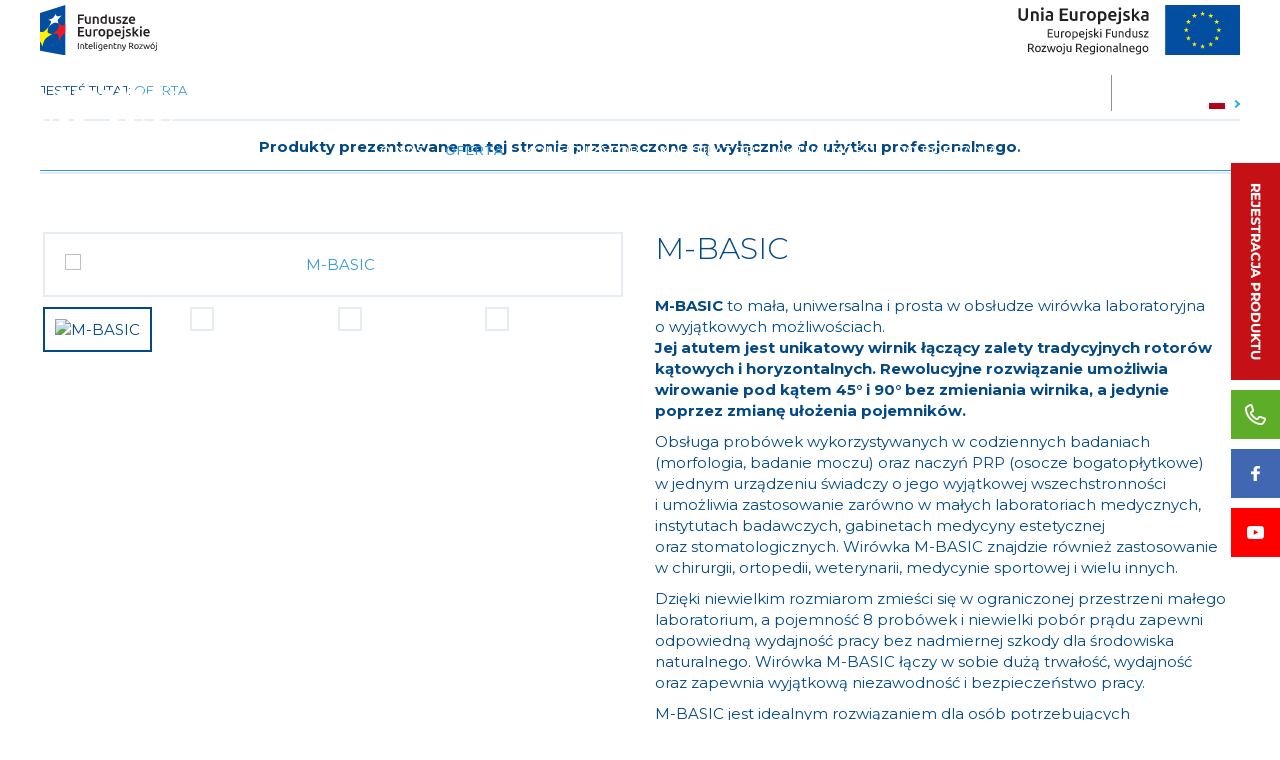

--- FILE ---
content_type: text/html; charset=utf-8
request_url: https://mpw.pl/oferta/m-basic
body_size: 21827
content:
<!DOCTYPE html>
<html lang="pl">
<head>
	<title>M-BASIC  - Oferta - MPW</title>
	<meta charset="utf-8">
	<meta name="description" content="M-BASIC to mała, uniwersalna i prosta w obsłudze wirówka laboratoryjna o wyjątkowych możliwościach. Jej atutem jest unikatowy wirnik łączący zalety tradycyjnych">
	<link href="/css/all_gzip.css?v=84" type="text/css" rel="stylesheet">

		<link rel="apple-touch-icon" sizes="180x180" href="/grafika/apple-touch-icon.png">
        <link rel="icon" type="image/png" sizes="32x32" href="/grafika/favicon-32x32.png">
        <link rel="icon" type="image/png" sizes="16x16" href="/grafika/favicon-16x16.png">
        <link rel="mask-icon" href="/grafika/safari-pinned-tab.svg" color="#5bbad5">

	<link href="https://fonts.googleapis.com/css?family=Montserrat:300,400,500,600,700&display=swap&subset=latin-ext" rel="stylesheet">
	<!--[if lt IE 9]>
	      <script src="//oss.maxcdn.com/libs/html5shiv/3.7.0/html5shiv.js"></script>
	      <script src="//oss.maxcdn.com/libs/respond.js/1.4.2/respond.min.js"></script>
	<![endif]-->
	<meta id="viewport" name="viewport" content="width=device-width">
	<meta name="robots" content="all">
	<script src="/js/jquery_gzip.js,start_gzip.js"></script>
    
	
    
    
    
    
<!-- Google tag (gtag.js) -->
<script type="text/plain" data-cookiecategory="all" src="https://www.googletagmanager.com/gtag/js?id=G-DLMK8Y95NW"></script>
<script type="text/plain" data-cookiecategory="all">
  window.dataLayer = window.dataLayer || [];
  function gtag(){dataLayer.push(arguments);}
  gtag('js', new Date());
  gtag('config', 'G-DLMK8Y95NW');
</script>

</head>

<body class="body body-pl prod623216586">

	<div class="wrapper">

	    
		<div class="logotypes-bar">
			<div class="container">
				<a href="/dotacje-unijne"><svg version="1.1" xmlns="http://www.w3.org/2000/svg" xmlns:xlink="http://www.w3.org/1999/xlink" x="0px" y="0px"
	 viewBox="0 0 210 90" style="enable-background:new 0 0 210 90;" xml:space="preserve">

<polygon id="XMLID_2607_" fill="#034EA1" points="45.4,90.7 0,82.2 0,14.2 45.4,0 "/>
<path id="XMLID_2606_" fill="#FFF100" d="M0,65.9V48.2c2.3,0.6,4.8,0.9,6.5-0.1c3.7-2.2,9.2-8.9,9.2-8.9s-2.9,7.2-1.8,9.9
	c1.2,2.8,8.1,3,8.1,3s-7.8,4.8-11.5,7.9C6.8,63.2,4.2,75,4.2,75S2.3,67.4,0,65.9"/>
<path id="XMLID_2605_" fill="#EC1C24" d="M45.4,34.7c-1.6,1-3.1,1.8-4.3,2c-3.6,0.7-7.5-3.5-7.5-3.5s0.9,6.1-1.4,9.9
	c-2.4,4-10.2,9-10.2,9s8.6-1.7,10.2,1c1.8,2.9,2,12.8,2,12.8s4.4-11.9,8.3-13.6c0.8-0.3,1.7-0.6,2.8-0.9V34.7z"/>
<path id="XMLID_2604_" fill="#FFFFFF" d="M15.7,39.2c0,0,4.4-6.9,4.1-9.3c-0.3-2.3-4.8-3.2-4.8-3.2s6-1.5,8.5-3.8
	c2.5-2.3,4.7-6.9,4.7-6.9s0.6,3.9,2.8,4.4c2.3,0.6,8.4-1.9,8.4-1.9s-4.8,4.6-6.7,7.1c-2,2.6,0.8,7.6,0.8,7.6s-5.1-1.8-8-1.3
	C22.7,32.5,15.7,39.2,15.7,39.2"/>
<g>
	<path fill="#231F20" d="M68,34V17h10.8v2.6h-7.7V24h6.8v2.6h-6.8V34H68z"/>
	<path fill="#231F20" d="M91.2,33.4c-0.6,0.1-1.3,0.3-2.2,0.5C88.1,34,87.1,34,86,34c-1,0-1.9-0.1-2.6-0.4c-0.7-0.3-1.3-0.7-1.7-1.2
		c-0.4-0.5-0.7-1.1-0.9-1.9s-0.3-1.5-0.3-2.4v-7.2h3v6.7c0,1.4,0.2,2.4,0.6,2.9c0.4,0.6,1.1,0.9,2.1,0.9c0.4,0,0.7,0,1.1,0
		c0.4,0,0.7-0.1,0.9-0.1V20.9h3V33.4z"/>
	<path fill="#231F20" d="M94.9,21.6c0.6-0.2,1.3-0.3,2.2-0.5s1.9-0.2,3-0.2c1,0,1.9,0.1,2.6,0.4c0.7,0.3,1.3,0.7,1.7,1.2
		c0.4,0.5,0.7,1.1,0.9,1.9s0.3,1.5,0.3,2.4V34h-3v-6.8c0-0.7,0-1.3-0.1-1.8c-0.1-0.5-0.2-0.9-0.4-1.2s-0.5-0.5-0.8-0.7
		c-0.4-0.1-0.8-0.2-1.3-0.2c-0.4,0-0.8,0-1.2,0.1c-0.4,0-0.7,0.1-0.9,0.1V34h-3V21.6z"/>
	<path fill="#231F20" d="M119.9,33.3c-0.6,0.2-1.3,0.3-2.2,0.5c-0.9,0.1-1.8,0.2-2.8,0.2c-1,0-1.9-0.2-2.7-0.5c-0.8-0.3-1.5-0.8-2-1.3
		c-0.6-0.6-1-1.3-1.3-2.1c-0.3-0.8-0.5-1.8-0.5-2.8c0-1,0.1-1.9,0.4-2.8c0.3-0.8,0.6-1.5,1.1-2.1c0.5-0.6,1.1-1,1.8-1.4
		c0.7-0.3,1.5-0.5,2.4-0.5c0.6,0,1.2,0.1,1.6,0.2c0.5,0.1,0.9,0.3,1.2,0.5v-3.8l3-0.5V33.3z M111.4,27.3c0,1.3,0.3,2.3,0.9,3.1
		c0.6,0.7,1.5,1.1,2.6,1.1c0.5,0,0.9,0,1.2-0.1c0.3,0,0.6-0.1,0.8-0.1v-7.4c-0.3-0.2-0.6-0.3-1-0.5c-0.4-0.2-0.9-0.2-1.4-0.2
		c-1.1,0-1.9,0.4-2.4,1.1S111.4,26,111.4,27.3z"/>
	<path fill="#231F20" d="M134.1,33.4c-0.6,0.1-1.3,0.3-2.2,0.5c-0.9,0.2-1.9,0.2-3,0.2c-1,0-1.9-0.1-2.6-0.4c-0.7-0.3-1.3-0.7-1.7-1.2
		c-0.4-0.5-0.7-1.1-0.9-1.9s-0.3-1.5-0.3-2.4v-7.2h3v6.7c0,1.4,0.2,2.4,0.6,2.9c0.4,0.6,1.1,0.9,2.1,0.9c0.4,0,0.7,0,1.1,0
		s0.7-0.1,0.9-0.1V20.9h3V33.4z"/>
	<path fill="#231F20" d="M141,31.6c0.8,0,1.4-0.1,1.7-0.3s0.5-0.5,0.5-1c0-0.4-0.2-0.8-0.6-1.1c-0.4-0.3-1-0.6-1.9-0.9
		c-0.5-0.2-1-0.4-1.5-0.6c-0.5-0.2-0.8-0.5-1.2-0.8c-0.3-0.3-0.6-0.7-0.8-1.1c-0.2-0.4-0.3-0.9-0.3-1.5c0-1.2,0.4-2.1,1.3-2.8
		c0.9-0.7,2-1,3.5-1c0.8,0,1.5,0.1,2.2,0.2c0.7,0.1,1.2,0.3,1.5,0.4l-0.5,2.4c-0.3-0.1-0.7-0.3-1.3-0.4c-0.5-0.1-1.1-0.2-1.8-0.2
		c-0.6,0-1.1,0.1-1.5,0.3c-0.4,0.2-0.6,0.5-0.6,0.9c0,0.2,0,0.4,0.1,0.6c0.1,0.2,0.2,0.3,0.4,0.5c0.2,0.1,0.4,0.3,0.7,0.4
		c0.3,0.1,0.7,0.3,1.1,0.4c0.7,0.3,1.3,0.5,1.8,0.8c0.5,0.3,0.9,0.5,1.2,0.9c0.3,0.3,0.6,0.7,0.7,1.1c0.1,0.4,0.2,0.9,0.2,1.5
		c0,1.2-0.5,2.2-1.4,2.8s-2.2,0.9-3.9,0.9c-1.1,0-2-0.1-2.7-0.3c-0.7-0.2-1.2-0.3-1.4-0.5l0.5-2.5c0.4,0.2,1,0.4,1.6,0.5
		C139.5,31.5,140.2,31.6,141,31.6z"/>
	<path fill="#231F20" d="M157.8,23.3c-0.3,0.3-0.8,0.8-1.3,1.4c-0.5,0.6-1.1,1.3-1.7,2.1c-0.6,0.8-1.2,1.6-1.8,2.4
		c-0.6,0.8-1.2,1.6-1.7,2.4h6.6V34h-10.2v-1.8c0.4-0.7,0.8-1.4,1.3-2.1s1.1-1.5,1.7-2.3c0.6-0.8,1.1-1.5,1.7-2.2
		c0.6-0.7,1.1-1.3,1.5-1.8h-5.9v-2.5h9.7V23.3z"/>
	<path fill="#231F20" d="M159.4,27.4c0-1.1,0.2-2.1,0.5-3c0.3-0.9,0.8-1.6,1.3-2.1c0.6-0.6,1.2-1,1.9-1.3c0.7-0.3,1.5-0.4,2.2-0.4
		c1.8,0,3.1,0.5,4.1,1.6c1,1.1,1.5,2.7,1.5,4.9c0,0.2,0,0.3,0,0.6c0,0.2,0,0.4,0,0.6h-8.5c0.1,1,0.4,1.8,1.1,2.4s1.6,0.8,2.8,0.8
		c0.7,0,1.4-0.1,2-0.2c0.6-0.1,1.1-0.3,1.4-0.4l0.4,2.4c-0.2,0.1-0.4,0.2-0.7,0.3s-0.6,0.2-1,0.2c-0.4,0.1-0.8,0.1-1.2,0.2
		c-0.4,0-0.9,0.1-1.3,0.1c-1.1,0-2.1-0.2-2.9-0.5s-1.5-0.8-2.1-1.4c-0.5-0.6-0.9-1.3-1.2-2.1S159.4,28.3,159.4,27.4z M168,26
		c0-0.4-0.1-0.8-0.2-1.2c-0.1-0.4-0.3-0.7-0.5-1c-0.2-0.3-0.5-0.5-0.8-0.6c-0.3-0.2-0.7-0.2-1.1-0.2c-0.5,0-0.9,0.1-1.2,0.3
		s-0.6,0.4-0.9,0.7s-0.4,0.6-0.6,1c-0.1,0.4-0.2,0.7-0.3,1.1H168z"/>
	<path fill="#231F20" d="M68,56.7v-17H79v2.6h-7.8v4.2h7v2.6h-7v5h8.4v2.6H68z"/>
	<path fill="#231F20" d="M92.2,56c-0.6,0.1-1.3,0.3-2.2,0.5c-0.9,0.2-1.9,0.2-3,0.2c-1,0-1.9-0.1-2.6-0.4c-0.7-0.3-1.3-0.7-1.7-1.2
		c-0.4-0.5-0.7-1.1-0.9-1.9s-0.3-1.5-0.3-2.4v-7.2h3v6.7c0,1.4,0.2,2.4,0.6,2.9c0.4,0.6,1.1,0.9,2.1,0.9c0.4,0,0.7,0,1.1,0
		c0.4,0,0.7-0.1,0.9-0.1V43.6h3V56z"/>
	<path fill="#231F20" d="M103.2,46.5c-0.2-0.1-0.6-0.2-1-0.3c-0.4-0.1-0.9-0.1-1.5-0.1c-0.3,0-0.7,0-1,0.1c-0.4,0.1-0.6,0.1-0.8,0.2
		v10.3h-3V44.5c0.6-0.2,1.3-0.4,2.1-0.6c0.9-0.2,1.8-0.3,2.9-0.3c0.2,0,0.4,0,0.7,0c0.3,0,0.5,0.1,0.8,0.1c0.3,0,0.5,0.1,0.8,0.1
		s0.4,0.1,0.6,0.2L103.2,46.5z"/>
	<path fill="#231F20" d="M117.2,49.9c0,1-0.1,1.9-0.4,2.8c-0.3,0.8-0.7,1.5-1.3,2.1c-0.5,0.6-1.2,1-2,1.4c-0.8,0.3-1.6,0.5-2.5,0.5
		c-0.9,0-1.8-0.2-2.5-0.5c-0.8-0.3-1.4-0.8-1.9-1.4c-0.5-0.6-1-1.3-1.3-2.1c-0.3-0.8-0.5-1.8-0.5-2.8s0.2-1.9,0.5-2.8
		c0.3-0.8,0.7-1.5,1.3-2.1c0.5-0.6,1.2-1,2-1.4c0.8-0.3,1.6-0.5,2.5-0.5c0.9,0,1.7,0.2,2.5,0.5c0.8,0.3,1.4,0.8,2,1.4
		c0.5,0.6,1,1.3,1.3,2.1C117.1,48,117.2,48.9,117.2,49.9z M114.2,49.9c0-1.3-0.3-2.3-0.8-3s-1.3-1.1-2.3-1.1s-1.7,0.4-2.3,1.1
		s-0.8,1.8-0.8,3c0,1.3,0.3,2.3,0.8,3.1c0.5,0.8,1.3,1.1,2.3,1.1s1.7-0.4,2.3-1.1C113.9,52.3,114.2,51.2,114.2,49.9z"/>
	<path fill="#231F20" d="M131.7,50.3c0,1-0.1,1.9-0.4,2.7c-0.3,0.8-0.6,1.5-1.1,2.1c-0.5,0.6-1.1,1-1.8,1.4c-0.7,0.3-1.5,0.5-2.4,0.5
		c-0.6,0-1.2-0.1-1.7-0.2c-0.5-0.1-0.9-0.3-1.3-0.5v5h-3v-17c0.6-0.2,1.3-0.3,2.2-0.5s1.8-0.2,2.8-0.2c1,0,1.9,0.2,2.7,0.5
		c0.8,0.3,1.5,0.8,2,1.3s1,1.3,1.3,2.1C131.6,48.3,131.7,49.3,131.7,50.3z M128.7,50.3c0-1.3-0.3-2.4-0.9-3.1
		c-0.6-0.7-1.6-1.1-2.9-1.1c-0.3,0-0.6,0-0.9,0c-0.3,0-0.6,0.1-0.9,0.2v7.3c0.3,0.2,0.6,0.3,1,0.5c0.4,0.2,0.9,0.2,1.4,0.2
		c1.1,0,1.9-0.4,2.4-1.1C128.4,52.6,128.7,51.6,128.7,50.3z"/>
	<path fill="#231F20" d="M133.9,50c0-1.1,0.2-2.1,0.5-3c0.3-0.9,0.8-1.6,1.3-2.1c0.6-0.6,1.2-1,1.9-1.3c0.7-0.3,1.5-0.4,2.2-0.4
		c1.8,0,3.1,0.5,4.1,1.6c1,1.1,1.5,2.7,1.5,4.9c0,0.2,0,0.3,0,0.6c0,0.2,0,0.4,0,0.6H137c0.1,1,0.4,1.8,1.1,2.4s1.6,0.8,2.8,0.8
		c0.7,0,1.4-0.1,2-0.2c0.6-0.1,1.1-0.3,1.4-0.4l0.4,2.4c-0.2,0.1-0.4,0.2-0.7,0.3s-0.6,0.2-1,0.2c-0.4,0.1-0.8,0.1-1.2,0.2
		c-0.4,0-0.9,0.1-1.3,0.1c-1.1,0-2.1-0.2-2.9-0.5s-1.5-0.8-2.1-1.4c-0.5-0.6-0.9-1.3-1.2-2.1S133.9,51,133.9,50z M142.5,48.7
		c0-0.4-0.1-0.8-0.2-1.2c-0.1-0.4-0.3-0.7-0.5-1c-0.2-0.3-0.5-0.5-0.8-0.6c-0.3-0.2-0.7-0.2-1.1-0.2c-0.5,0-0.9,0.1-1.2,0.3
		s-0.6,0.4-0.9,0.7s-0.4,0.6-0.6,1c-0.1,0.4-0.2,0.7-0.3,1.1H142.5z"/>
	<path fill="#231F20" d="M146.8,61.3c-0.2,0-0.5,0-0.9-0.1s-0.7-0.1-1-0.2l0.4-2.4c0.4,0.1,0.8,0.2,1.3,0.2c0.7,0,1.2-0.2,1.4-0.6
		c0.3-0.4,0.4-1,0.4-1.8V43.9h3v12.5c0,1.7-0.4,2.9-1.2,3.7C149.5,60.9,148.3,61.3,146.8,61.3z M151.8,40.1c0,0.6-0.2,1-0.5,1.3
		c-0.4,0.3-0.8,0.5-1.3,0.5c-0.5,0-0.9-0.2-1.3-0.5c-0.4-0.3-0.5-0.8-0.5-1.3c0-0.6,0.2-1,0.5-1.4c0.4-0.3,0.8-0.5,1.3-0.5
		c0.5,0,0.9,0.2,1.3,0.5C151.6,39.1,151.8,39.5,151.8,40.1z"/>
	<path fill="#231F20" d="M158.3,54.3c0.8,0,1.4-0.1,1.7-0.3s0.5-0.5,0.5-1c0-0.4-0.2-0.8-0.6-1.1c-0.4-0.3-1-0.6-1.9-0.9
		c-0.5-0.2-1-0.4-1.5-0.6c-0.5-0.2-0.8-0.5-1.2-0.8c-0.3-0.3-0.6-0.7-0.8-1.1c-0.2-0.4-0.3-0.9-0.3-1.5c0-1.2,0.4-2.1,1.3-2.8
		c0.9-0.7,2-1,3.5-1c0.8,0,1.5,0.1,2.2,0.2c0.7,0.1,1.2,0.3,1.5,0.4l-0.5,2.4c-0.3-0.1-0.7-0.3-1.3-0.4c-0.5-0.1-1.1-0.2-1.8-0.2
		c-0.6,0-1.1,0.1-1.5,0.3c-0.4,0.2-0.6,0.5-0.6,0.9c0,0.2,0,0.4,0.1,0.6c0.1,0.2,0.2,0.3,0.4,0.5c0.2,0.1,0.4,0.3,0.7,0.4
		c0.3,0.1,0.7,0.3,1.1,0.4c0.7,0.3,1.3,0.5,1.8,0.8c0.5,0.3,0.9,0.5,1.2,0.9c0.3,0.3,0.6,0.7,0.7,1.1c0.1,0.4,0.2,0.9,0.2,1.5
		c0,1.2-0.5,2.2-1.4,2.8s-2.2,0.9-3.9,0.9c-1.1,0-2-0.1-2.7-0.3c-0.7-0.2-1.2-0.3-1.4-0.5l0.5-2.5c0.4,0.2,1,0.4,1.6,0.5
		C156.8,54.2,157.5,54.3,158.3,54.3z"/>
	<path fill="#231F20" d="M169.1,48.9c0.4-0.4,0.8-0.8,1.2-1.3c0.4-0.4,0.8-0.9,1.3-1.4c0.4-0.4,0.8-0.9,1.2-1.3
		c0.4-0.4,0.7-0.8,0.9-1.1h3.5c-0.8,0.9-1.7,1.9-2.6,2.8s-1.8,1.9-2.7,2.9c0.5,0.4,1,0.9,1.5,1.5c0.5,0.6,1.1,1.2,1.6,1.9
		c0.5,0.7,1,1.3,1.4,2c0.4,0.7,0.8,1.3,1.1,1.8h-3.4c-0.3-0.5-0.6-1-1-1.6c-0.4-0.6-0.8-1.1-1.2-1.6c-0.4-0.5-0.9-1-1.3-1.5
		c-0.5-0.5-0.9-0.9-1.4-1.2v5.9h-3V40.2l3-0.5V48.9z"/>
	<path fill="#231F20" d="M182.9,40.1c0,0.6-0.2,1-0.5,1.3c-0.4,0.3-0.8,0.5-1.3,0.5c-0.5,0-0.9-0.2-1.3-0.5c-0.4-0.3-0.5-0.8-0.5-1.3
		c0-0.6,0.2-1,0.5-1.4c0.4-0.3,0.8-0.5,1.3-0.5c0.5,0,0.9,0.2,1.3,0.5C182.7,39.1,182.9,39.5,182.9,40.1z M182.5,56.7h-3V43.9h3
		V56.7z"/>
	<path fill="#231F20" d="M185.5,50c0-1.1,0.2-2.1,0.5-3c0.3-0.9,0.8-1.6,1.3-2.1c0.6-0.6,1.2-1,1.9-1.3c0.7-0.3,1.5-0.4,2.2-0.4
		c1.8,0,3.1,0.5,4.1,1.6c1,1.1,1.5,2.7,1.5,4.9c0,0.2,0,0.3,0,0.6c0,0.2,0,0.4,0,0.6h-8.5c0.1,1,0.4,1.8,1.1,2.4s1.6,0.8,2.8,0.8
		c0.7,0,1.4-0.1,2-0.2c0.6-0.1,1.1-0.3,1.4-0.4l0.4,2.4c-0.2,0.1-0.4,0.2-0.7,0.3s-0.6,0.2-1,0.2c-0.4,0.1-0.8,0.1-1.2,0.2
		c-0.4,0-0.9,0.1-1.3,0.1c-1.1,0-2.1-0.2-2.9-0.5s-1.5-0.8-2.1-1.4c-0.5-0.6-0.9-1.3-1.2-2.1S185.5,51,185.5,50z M194.1,48.7
		c0-0.4-0.1-0.8-0.2-1.2c-0.1-0.4-0.3-0.7-0.5-1c-0.2-0.3-0.5-0.5-0.8-0.6c-0.3-0.2-0.7-0.2-1.1-0.2c-0.5,0-0.9,0.1-1.2,0.3
		s-0.6,0.4-0.9,0.7s-0.4,0.6-0.6,1c-0.1,0.4-0.2,0.7-0.3,1.1H194.1z"/>
</g>
<g>
	<path fill="#231F20" d="M68,68.2h1.6v11.2H68V68.2z"/>
	<path fill="#231F20" d="M72.2,71.2c0.3-0.1,0.8-0.2,1.4-0.3s1.2-0.1,2-0.1c0.7,0,1.2,0.1,1.7,0.3c0.4,0.2,0.8,0.5,1.1,0.8
		s0.5,0.7,0.6,1.2s0.2,1,0.2,1.6v4.7h-1.5V75c0-0.5,0-1-0.1-1.3c-0.1-0.4-0.2-0.7-0.3-0.9c-0.2-0.2-0.4-0.4-0.6-0.5
		c-0.3-0.1-0.6-0.2-1-0.2c-0.2,0-0.3,0-0.5,0c-0.2,0-0.3,0-0.5,0c-0.2,0-0.3,0-0.4,0.1c-0.1,0-0.2,0-0.3,0v7.1h-1.5V71.2z"/>
	<path fill="#231F20" d="M82.9,70.8H86V72h-3.2v3.9c0,0.4,0,0.8,0.1,1c0.1,0.3,0.2,0.5,0.3,0.6c0.1,0.2,0.3,0.3,0.5,0.3
		s0.4,0.1,0.7,0.1c0.5,0,0.8-0.1,1.1-0.2c0.3-0.1,0.5-0.2,0.6-0.2l0.3,1.2c-0.2,0.1-0.4,0.2-0.8,0.3c-0.4,0.1-0.8,0.2-1.3,0.2
		c-0.6,0-1-0.1-1.4-0.2s-0.7-0.4-0.9-0.7c-0.2-0.3-0.4-0.7-0.5-1.1s-0.1-0.9-0.1-1.5v-7.5l1.5-0.3V70.8z"/>
	<path fill="#231F20" d="M87.2,75c0-0.7,0.1-1.4,0.3-2c0.2-0.6,0.5-1,0.9-1.4c0.4-0.4,0.8-0.6,1.2-0.8c0.5-0.2,0.9-0.3,1.4-0.3
		c1.1,0,2,0.4,2.6,1.1c0.6,0.7,0.9,1.8,0.9,3.2c0,0.1,0,0.1,0,0.3s0,0.2,0,0.3h-5.8c0.1,0.9,0.3,1.5,0.8,2c0.4,0.5,1.1,0.7,2.1,0.7
		c0.5,0,1,0,1.3-0.1c0.4-0.1,0.6-0.2,0.8-0.3l0.2,1.3c-0.2,0.1-0.5,0.2-1,0.3c-0.5,0.1-1,0.2-1.6,0.2c-0.7,0-1.4-0.1-1.9-0.3
		s-1-0.5-1.3-0.9c-0.3-0.4-0.6-0.9-0.8-1.4S87.2,75.6,87.2,75z M93,74.2c0-0.7-0.2-1.2-0.5-1.7s-0.8-0.7-1.4-0.7
		c-0.3,0-0.7,0.1-0.9,0.2c-0.3,0.1-0.5,0.3-0.7,0.5c-0.2,0.2-0.3,0.5-0.4,0.7c-0.1,0.3-0.2,0.6-0.2,0.9H93z"/>
	<path fill="#231F20" d="M99.2,79.4c-0.9,0-1.6-0.2-2-0.6c-0.4-0.4-0.6-1-0.6-1.8V66.9l1.5-0.3v10.1c0,0.2,0,0.5,0.1,0.6
		c0,0.2,0.1,0.3,0.2,0.4s0.2,0.2,0.4,0.2c0.2,0,0.4,0.1,0.6,0.1L99.2,79.4z"/>
	<path fill="#231F20" d="M101.8,69.4c-0.3,0-0.5-0.1-0.7-0.3c-0.2-0.2-0.3-0.4-0.3-0.7c0-0.3,0.1-0.5,0.3-0.7s0.4-0.3,0.7-0.3
		s0.5,0.1,0.7,0.3s0.3,0.4,0.3,0.7c0,0.3-0.1,0.5-0.3,0.7C102.3,69.3,102,69.4,101.8,69.4z M102.5,79.4H101V71h1.5V79.4z"/>
	<path fill="#231F20" d="M110.3,78.5c-0.1,0.1-0.4,0.2-0.8,0.3c-0.4,0.1-0.8,0.2-1.3,0.2c-0.5,0-1-0.1-1.4-0.2s-0.8-0.4-1.2-0.8
		c-0.3-0.3-0.6-0.8-0.8-1.3s-0.3-1.1-0.3-1.8c0-0.6,0.1-1.2,0.3-1.7c0.2-0.5,0.5-1,0.8-1.3s0.8-0.7,1.3-0.9c0.5-0.2,1.1-0.3,1.7-0.3
		c0.7,0,1.3,0.1,1.8,0.2c0.5,0.1,1,0.2,1.3,0.3v7.5c0,1.3-0.3,2.2-1,2.8c-0.7,0.6-1.7,0.9-3,0.9c-0.5,0-1,0-1.5-0.1
		s-0.9-0.2-1.2-0.3l0.3-1.3c0.3,0.1,0.7,0.2,1.1,0.3s0.9,0.1,1.4,0.1c0.9,0,1.5-0.2,1.9-0.5c0.4-0.4,0.6-0.9,0.6-1.7V78.5z
		 M110.3,72.3c-0.2,0-0.4-0.1-0.6-0.1c-0.3,0-0.6-0.1-1-0.1c-0.8,0-1.4,0.3-1.9,0.8c-0.4,0.5-0.7,1.2-0.7,2.1c0,0.5,0.1,0.9,0.2,1.2
		c0.1,0.3,0.3,0.6,0.5,0.9c0.2,0.2,0.5,0.4,0.7,0.5s0.6,0.2,0.9,0.2c0.4,0,0.8-0.1,1.1-0.2s0.6-0.2,0.8-0.4V72.3z"/>
	<path fill="#231F20" d="M113.9,75c0-0.7,0.1-1.4,0.3-2c0.2-0.6,0.5-1,0.9-1.4c0.4-0.4,0.8-0.6,1.2-0.8c0.5-0.2,0.9-0.3,1.4-0.3
		c1.1,0,2,0.4,2.6,1.1c0.6,0.7,0.9,1.8,0.9,3.2c0,0.1,0,0.1,0,0.3s0,0.2,0,0.3h-5.8c0.1,0.9,0.3,1.5,0.8,2c0.4,0.5,1.1,0.7,2.1,0.7
		c0.5,0,1,0,1.3-0.1c0.4-0.1,0.6-0.2,0.8-0.3l0.2,1.3c-0.2,0.1-0.5,0.2-1,0.3c-0.5,0.1-1,0.2-1.6,0.2c-0.7,0-1.4-0.1-1.9-0.3
		c-0.5-0.2-1-0.5-1.3-0.9c-0.3-0.4-0.6-0.9-0.8-1.4S113.9,75.6,113.9,75z M119.6,74.2c0-0.7-0.2-1.2-0.5-1.7
		c-0.4-0.4-0.8-0.7-1.5-0.7c-0.3,0-0.7,0.1-0.9,0.2c-0.3,0.1-0.5,0.3-0.7,0.5c-0.2,0.2-0.3,0.5-0.4,0.7c-0.1,0.3-0.2,0.6-0.2,0.9
		H119.6z"/>
	<path fill="#231F20" d="M123.3,71.2c0.3-0.1,0.8-0.2,1.4-0.3s1.2-0.1,2-0.1c0.7,0,1.2,0.1,1.7,0.3c0.4,0.2,0.8,0.5,1.1,0.8
		s0.5,0.7,0.6,1.2c0.1,0.5,0.2,1,0.2,1.6v4.7h-1.5V75c0-0.5,0-1-0.1-1.3s-0.2-0.7-0.3-0.9c-0.2-0.2-0.4-0.4-0.6-0.5
		c-0.3-0.1-0.6-0.2-1-0.2c-0.2,0-0.3,0-0.5,0c-0.2,0-0.3,0-0.5,0c-0.2,0-0.3,0-0.4,0.1c-0.1,0-0.2,0-0.3,0v7.1h-1.5V71.2z"/>
	<path fill="#231F20" d="M133.9,70.8h3.2V72h-3.2v3.9c0,0.4,0,0.8,0.1,1s0.2,0.5,0.3,0.6c0.1,0.2,0.3,0.3,0.5,0.3s0.4,0.1,0.7,0.1
		c0.5,0,0.8-0.1,1.1-0.2c0.3-0.1,0.5-0.2,0.6-0.2l0.3,1.2c-0.2,0.1-0.4,0.2-0.8,0.3c-0.4,0.1-0.8,0.2-1.3,0.2c-0.6,0-1-0.1-1.4-0.2
		c-0.4-0.1-0.7-0.4-0.9-0.7s-0.4-0.7-0.5-1.1c-0.1-0.4-0.1-0.9-0.1-1.5v-7.5l1.5-0.3V70.8z"/>
	<path fill="#231F20" d="M139,71.2c0.3-0.1,0.8-0.2,1.4-0.3s1.2-0.1,2-0.1c0.7,0,1.2,0.1,1.7,0.3c0.4,0.2,0.8,0.5,1.1,0.8
		s0.5,0.7,0.6,1.2c0.1,0.5,0.2,1,0.2,1.6v4.7h-1.5V75c0-0.5,0-1-0.1-1.3s-0.2-0.7-0.3-0.9c-0.2-0.2-0.4-0.4-0.6-0.5
		c-0.3-0.1-0.6-0.2-1-0.2c-0.2,0-0.3,0-0.5,0c-0.2,0-0.3,0-0.5,0c-0.2,0-0.3,0-0.4,0.1c-0.1,0-0.2,0-0.3,0v7.1H139V71.2z"/>
	<path fill="#231F20" d="M146.9,81c0.1,0.1,0.3,0.1,0.5,0.2c0.2,0,0.4,0.1,0.6,0.1c0.6,0,1.1-0.1,1.4-0.4s0.6-0.7,0.9-1.3
		c-0.7-1.3-1.3-2.7-1.9-4.1c-0.6-1.5-1.1-2.9-1.5-4.4h1.6c0.1,0.5,0.3,1,0.4,1.6c0.2,0.6,0.4,1.1,0.6,1.7c0.2,0.6,0.4,1.2,0.7,1.8
		c0.2,0.6,0.5,1.2,0.7,1.7c0.4-1.1,0.8-2.3,1.1-3.4c0.3-1.1,0.6-2.3,0.9-3.4h1.6c-0.4,1.6-0.8,3.1-1.3,4.6c-0.5,1.5-1,2.8-1.5,4.1
		c-0.2,0.5-0.4,0.9-0.7,1.3c-0.2,0.4-0.5,0.6-0.8,0.9c-0.3,0.2-0.6,0.4-0.9,0.5c-0.4,0.1-0.7,0.2-1.2,0.2c-0.1,0-0.2,0-0.4,0
		c-0.1,0-0.3,0-0.4-0.1c-0.1,0-0.2-0.1-0.3-0.1c-0.1,0-0.2-0.1-0.2-0.1L146.9,81z"/>
	<path fill="#231F20" d="M165.1,74.7c0.2,0.2,0.4,0.5,0.7,0.9c0.3,0.4,0.5,0.7,0.8,1.2c0.3,0.4,0.6,0.9,0.8,1.3
		c0.3,0.5,0.5,0.9,0.7,1.3h-1.7c-0.2-0.4-0.5-0.8-0.7-1.2c-0.3-0.4-0.5-0.8-0.8-1.2c-0.3-0.4-0.5-0.7-0.8-1.1
		c-0.3-0.3-0.5-0.6-0.7-0.9c-0.1,0-0.3,0-0.4,0s-0.3,0-0.4,0h-1.4v4.4h-1.6V68.3c0.4-0.1,0.9-0.2,1.5-0.2c0.5,0,1-0.1,1.5-0.1
		c1.6,0,2.8,0.3,3.6,0.9c0.8,0.6,1.2,1.5,1.2,2.7c0,0.7-0.2,1.4-0.6,1.9C166.4,74,165.9,74.4,165.1,74.7z M162.7,69.4
		c-0.7,0-1.2,0-1.5,0v4.2h1.1c0.5,0,1,0,1.5-0.1c0.4-0.1,0.8-0.2,1.1-0.3c0.3-0.2,0.5-0.4,0.7-0.6s0.2-0.6,0.2-1.1
		c0-0.4-0.1-0.8-0.2-1.1s-0.4-0.5-0.7-0.7c-0.3-0.2-0.6-0.3-1-0.3S163.1,69.4,162.7,69.4z"/>
	<path fill="#231F20" d="M177.1,75c0,0.7-0.1,1.3-0.3,1.8s-0.5,1-0.8,1.4s-0.8,0.7-1.3,0.9c-0.5,0.2-1,0.3-1.6,0.3
		c-0.6,0-1.1-0.1-1.6-0.3c-0.5-0.2-0.9-0.5-1.3-0.9c-0.4-0.4-0.6-0.9-0.8-1.4s-0.3-1.1-0.3-1.8c0-0.7,0.1-1.3,0.3-1.8
		c0.2-0.5,0.5-1,0.8-1.4c0.4-0.4,0.8-0.7,1.3-0.9s1-0.3,1.6-0.3c0.6,0,1.1,0.1,1.6,0.3c0.5,0.2,0.9,0.5,1.3,0.9
		c0.4,0.4,0.6,0.9,0.8,1.4C177,73.7,177.1,74.3,177.1,75z M175.5,75c0-1-0.2-1.7-0.6-2.3c-0.4-0.6-1-0.8-1.7-0.8
		c-0.7,0-1.3,0.3-1.7,0.8c-0.4,0.6-0.6,1.3-0.6,2.3s0.2,1.7,0.6,2.3s1,0.8,1.7,0.8c0.7,0,1.3-0.3,1.7-0.8S175.5,75.9,175.5,75z"/>
	<path fill="#231F20" d="M184.4,72.1c-0.2,0.2-0.5,0.6-0.9,1.1c-0.4,0.5-0.8,1-1.2,1.5s-0.9,1.1-1.3,1.7c-0.4,0.6-0.8,1.2-1.1,1.7h4.6
		v1.3h-6.4v-1c0.3-0.5,0.6-1,1-1.6s0.8-1.1,1.2-1.7c0.4-0.6,0.8-1.1,1.2-1.6c0.4-0.5,0.7-0.9,1-1.3h-4.2V71h6.1V72.1z"/>
	<path fill="#231F20" d="M193.2,79.4c-0.3-0.8-0.6-1.7-1-2.7c-0.3-1-0.7-2-0.9-3.1c-0.3,1.1-0.6,2.1-0.9,3.1c-0.3,1-0.7,1.9-1,2.7h-1.3
		c-0.5-1.1-1-2.4-1.5-3.8c-0.5-1.4-0.9-3-1.3-4.6h1.6c0.1,0.5,0.2,1.1,0.4,1.7c0.2,0.6,0.3,1.2,0.5,1.8c0.2,0.6,0.3,1.2,0.5,1.7
		s0.4,1,0.5,1.4c0.2-0.5,0.4-1,0.5-1.6c0.2-0.6,0.3-1.1,0.5-1.7s0.3-1.1,0.5-1.7c0.1-0.6,0.3-1.1,0.4-1.6h1.2c0.1,0.5,0.2,1,0.4,1.6
		c0.1,0.6,0.3,1.1,0.5,1.7s0.3,1.2,0.5,1.7c0.2,0.6,0.4,1.1,0.5,1.6c0.2-0.4,0.3-0.9,0.5-1.4c0.2-0.6,0.4-1.1,0.5-1.7
		c0.2-0.6,0.3-1.2,0.5-1.8s0.3-1.1,0.4-1.7h1.6c-0.4,1.7-0.9,3.2-1.3,4.6c-0.5,1.4-1,2.7-1.5,3.8H193.2z"/>
	<path fill="#231F20" d="M206.1,75c0,0.7-0.1,1.3-0.3,1.8s-0.5,1-0.8,1.4s-0.8,0.7-1.3,0.9c-0.5,0.2-1,0.3-1.6,0.3
		c-0.6,0-1.1-0.1-1.6-0.3c-0.5-0.2-0.9-0.5-1.3-0.9c-0.4-0.4-0.6-0.9-0.8-1.4s-0.3-1.1-0.3-1.8c0-0.7,0.1-1.3,0.3-1.8
		c0.2-0.5,0.5-1,0.8-1.4c0.4-0.4,0.8-0.7,1.3-0.9s1-0.3,1.6-0.3c0.6,0,1.1,0.1,1.6,0.3c0.5,0.2,0.9,0.5,1.3,0.9
		c0.4,0.4,0.6,0.9,0.8,1.4C206,73.7,206.1,74.3,206.1,75z M204.5,75c0-1-0.2-1.7-0.6-2.3c-0.4-0.6-1-0.8-1.7-0.8
		c-0.7,0-1.3,0.3-1.7,0.8c-0.4,0.6-0.6,1.3-0.6,2.3s0.2,1.7,0.6,2.3s1,0.8,1.7,0.8c0.7,0,1.3-0.3,1.7-0.8S204.5,75.9,204.5,75z
		 M204.1,67.8l-2.3,2.2l-0.8-0.7l2.1-2.5L204.1,67.8z"/>
	<path fill="#231F20" d="M206.7,82.4c-0.1,0-0.3,0-0.5,0c-0.2,0-0.4-0.1-0.5-0.1l0.2-1.2c0.1,0,0.2,0.1,0.4,0.1c0.1,0,0.3,0,0.4,0
		c0.5,0,0.9-0.2,1.1-0.5s0.3-0.8,0.3-1.4V71h1.5v8.3c0,1.1-0.2,1.9-0.7,2.4S207.7,82.4,206.7,82.4z M208.9,69.4
		c-0.3,0-0.5-0.1-0.7-0.3c-0.2-0.2-0.3-0.4-0.3-0.7c0-0.3,0.1-0.5,0.3-0.7c0.2-0.2,0.4-0.3,0.7-0.3s0.5,0.1,0.7,0.3
		c0.2,0.2,0.3,0.4,0.3,0.7c0,0.3-0.1,0.5-0.3,0.7C209.4,69.3,209.1,69.4,208.9,69.4z"/>
</g>
</svg>
</a>
<a href="/dotacje-unijne"><svg version="1.1" xmlns="http://www.w3.org/2000/svg" xmlns:xlink="http://www.w3.org/1999/xlink" x="0px" y="0px"
	 viewBox="0 0 267 60" style="enable-background:new 0 0 267 60;" xml:space="preserve">
<g>
	<g id="XMLID_475_">
		<rect id="XMLID_533_" x="177" fill="#034EA1" width="90" height="60"/>
		<polygon id="XMLID_532_" fill="#FFF100" points="220.1,13.1 222,11.7 223.9,13.1 223.2,10.8 225.1,9.5 222.7,9.5 222,7.2 221.3,9.5
			218.9,9.5 220.8,10.8 		"/>
		<polygon id="XMLID_531_" fill="#FFF100" points="210.3,15.7 212.2,14.3 214.1,15.7 213.3,13.5 215.3,12.1 212.9,12.1 212.2,9.8
			211.4,12.1 209.1,12.1 211,13.5 		"/>
		<polygon id="XMLID_530_" fill="#FFF100" points="205,17 204.2,19.3 201.9,19.3 203.8,20.7 203.1,22.9 205,21.5 206.9,22.9
			206.1,20.7 208.1,19.3 205.7,19.3 		"/>
		<polygon id="XMLID_529_" fill="#FFF100" points="202.3,31.3 204.2,32.7 203.5,30.5 205.4,29.1 203.1,29.1 202.3,26.8 201.6,29.1
			199.2,29.1 201.1,30.5 200.4,32.7 		"/>
		<polygon id="XMLID_528_" fill="#FFF100" points="205.7,39 205,36.7 204.2,39 201.9,39 203.8,40.3 203.1,42.6 205,41.2 206.9,42.6
			206.1,40.3 208.1,39 		"/>
		<polygon id="XMLID_527_" fill="#FFF100" points="212.9,46.2 212.2,43.9 211.4,46.2 209.1,46.2 211,47.5 210.3,49.8 212.2,48.4
			214.1,49.8 213.3,47.5 215.3,46.2 		"/>
		<polygon id="XMLID_526_" fill="#FFF100" points="222.7,48.8 222,46.5 221.3,48.8 218.9,48.8 220.8,50.2 220.1,52.4 222,51
			223.9,52.4 223.2,50.2 225.1,48.8 		"/>
		<polygon id="XMLID_525_" fill="#FFF100" points="232.5,46.2 231.8,43.9 231.1,46.2 228.7,46.2 230.6,47.5 229.9,49.8 231.8,48.4
			233.7,49.8 233,47.5 234.9,46.2 		"/>
		<polygon id="XMLID_524_" fill="#FFF100" points="239.7,39 239,36.7 238.3,39 235.9,39 237.8,40.3 237.1,42.6 239,41.2 240.9,42.6
			240.2,40.3 242.1,39 		"/>
		<polygon id="XMLID_523_" fill="#FFF100" points="244.7,29.1 242.3,29.1 241.6,26.8 240.9,29.1 238.5,29.1 240.4,30.5 239.7,32.7
			241.6,31.3 243.5,32.7 242.8,30.5 		"/>
		<polygon id="XMLID_521_" fill="#FFF100" points="237.1,22.9 239,21.5 240.9,22.9 240.2,20.6 242.1,19.3 239.7,19.3 239,17
			238.3,19.3 235.9,19.3 237.8,20.6 		"/>
		<polygon id="XMLID_517_" fill="#FFF100" points="231.8,9.8 231.1,12.1 228.7,12.1 230.7,13.5 229.9,15.7 231.8,14.3 233.7,15.7
			233,13.5 234.9,12.1 232.6,12.1 		"/>
	</g>
	<g>
		<g>
			<path fill="#231F20" d="M35.8,39.1v-9.9h6v1.2h-4.7v2.9h4.1v1.2h-4.1v3.4h5v1.2H35.8z"/>
			<path fill="#231F20" d="M49.4,38.7c-0.3,0.1-0.7,0.2-1.2,0.2c-0.5,0.1-1.1,0.1-1.7,0.1c-0.6,0-1.1-0.1-1.4-0.3
				c-0.4-0.2-0.7-0.4-0.9-0.7c-0.2-0.3-0.4-0.7-0.5-1.1c-0.1-0.4-0.2-0.9-0.2-1.4v-4.2h1.3v3.9c0,0.9,0.1,1.6,0.4,1.9
				c0.3,0.4,0.8,0.6,1.4,0.6c0.1,0,0.3,0,0.4,0c0.2,0,0.3,0,0.4,0c0.1,0,0.3,0,0.4,0c0.1,0,0.2,0,0.2-0.1v-6.3h1.3V38.7z"/>
			<path fill="#231F20" d="M54.4,31.5c0.1,0,0.2,0,0.4,0c0.1,0,0.3,0,0.4,0.1c0.1,0,0.3,0,0.4,0.1c0.1,0,0.2,0,0.3,0.1l-0.2,1.2
				c-0.1,0-0.3-0.1-0.5-0.1c-0.2-0.1-0.6-0.1-0.9-0.1c-0.2,0-0.5,0-0.7,0.1c-0.2,0.1-0.4,0.1-0.5,0.1v6.2h-1.3v-7.1
				c0.3-0.1,0.7-0.2,1.2-0.3C53.3,31.5,53.8,31.5,54.4,31.5z"/>
			<path fill="#231F20" d="M63.6,35.2c0,0.6-0.1,1.1-0.3,1.6c-0.2,0.5-0.4,0.9-0.7,1.2c-0.3,0.3-0.7,0.6-1.1,0.8
				c-0.4,0.2-0.9,0.3-1.4,0.3c-0.5,0-1-0.1-1.4-0.3c-0.4-0.2-0.8-0.5-1.1-0.8c-0.3-0.3-0.6-0.8-0.7-1.2c-0.2-0.5-0.3-1-0.3-1.6
				c0-0.6,0.1-1.1,0.3-1.6c0.2-0.5,0.4-0.9,0.7-1.2c0.3-0.3,0.7-0.6,1.1-0.8c0.4-0.2,0.9-0.3,1.4-0.3c0.5,0,1,0.1,1.4,0.3
				c0.4,0.2,0.8,0.5,1.1,0.8c0.3,0.3,0.5,0.8,0.7,1.2C63.6,34.1,63.6,34.6,63.6,35.2z M62.3,35.2c0-0.8-0.2-1.5-0.6-2
				c-0.4-0.5-0.9-0.7-1.5-0.7c-0.6,0-1.2,0.2-1.5,0.7c-0.4,0.5-0.6,1.2-0.6,2s0.2,1.5,0.6,2c0.4,0.5,0.9,0.7,1.5,0.7
				c0.6,0,1.2-0.2,1.5-0.7C62.1,36.7,62.3,36,62.3,35.2z"/>
			<path fill="#231F20" d="M72,35.4c0,0.6-0.1,1.1-0.2,1.6c-0.1,0.5-0.4,0.9-0.6,1.2c-0.3,0.3-0.6,0.6-1.1,0.8
				c-0.4,0.2-0.9,0.3-1.4,0.3c-0.4,0-0.8-0.1-1.1-0.2s-0.6-0.2-0.7-0.3v3h-1.3v-9.8c0.3-0.1,0.7-0.2,1.2-0.2c0.5-0.1,1-0.1,1.6-0.1
				c0.6,0,1.1,0.1,1.5,0.3c0.5,0.2,0.8,0.4,1.2,0.8c0.3,0.3,0.6,0.7,0.8,1.2C71.9,34.2,72,34.8,72,35.4z M70.6,35.4
				c0-0.9-0.2-1.5-0.6-2c-0.4-0.5-1-0.7-1.7-0.7c-0.4,0-0.7,0-0.9,0c-0.2,0-0.4,0.1-0.5,0.1v4.7c0.2,0.1,0.4,0.3,0.7,0.4
				c0.3,0.1,0.6,0.2,1,0.2c0.4,0,0.7-0.1,1-0.2c0.3-0.1,0.5-0.3,0.7-0.6c0.2-0.2,0.3-0.5,0.4-0.9C70.6,36.1,70.6,35.7,70.6,35.4z"/>
			<path fill="#231F20" d="M73.4,35.2c0-0.7,0.1-1.2,0.3-1.7c0.2-0.5,0.4-0.9,0.8-1.2c0.3-0.3,0.7-0.6,1.1-0.7c0.4-0.2,0.8-0.2,1.3-0.2
				c1,0,1.8,0.3,2.3,0.9c0.5,0.6,0.8,1.6,0.8,2.9c0,0.1,0,0.1,0,0.2s0,0.2,0,0.2h-5.1c0.1,0.8,0.3,1.4,0.7,1.8
				c0.4,0.4,1,0.6,1.8,0.6c0.5,0,0.9,0,1.2-0.1c0.3-0.1,0.6-0.2,0.7-0.2l0.2,1.1c-0.2,0.1-0.4,0.2-0.9,0.3c-0.4,0.1-0.9,0.1-1.4,0.1
				c-0.6,0-1.2-0.1-1.7-0.3c-0.5-0.2-0.9-0.5-1.2-0.8c-0.3-0.3-0.5-0.7-0.7-1.2C73.4,36.3,73.4,35.7,73.4,35.2z M78.5,34.5
				c0-0.6-0.1-1.1-0.5-1.5c-0.3-0.4-0.7-0.6-1.3-0.6c-0.3,0-0.6,0.1-0.8,0.2c-0.2,0.1-0.4,0.3-0.6,0.5c-0.2,0.2-0.3,0.4-0.4,0.7
				c-0.1,0.2-0.1,0.5-0.2,0.8H78.5z"/>
			<path fill="#231F20" d="M80.5,41.7c-0.1,0-0.3,0-0.4,0c-0.2,0-0.3-0.1-0.5-0.1l0.2-1.1c0.1,0,0.2,0.1,0.3,0.1c0.1,0,0.2,0,0.3,0
				c0.5,0,0.8-0.1,1-0.4c0.2-0.3,0.3-0.7,0.3-1.2v-7.3H83v7.3c0,1-0.2,1.7-0.7,2.1C81.9,41.5,81.3,41.7,80.5,41.7z M82.4,30.3
				c-0.2,0-0.4-0.1-0.6-0.2c-0.2-0.2-0.2-0.4-0.2-0.6c0-0.3,0.1-0.5,0.2-0.6c0.2-0.2,0.4-0.2,0.6-0.2c0.2,0,0.4,0.1,0.6,0.2
				c0.2,0.2,0.3,0.4,0.3,0.6c0,0.3-0.1,0.5-0.3,0.6C82.8,30.2,82.6,30.3,82.4,30.3z"/>
			<path fill="#231F20" d="M87,37.9c0.5,0,0.9-0.1,1.2-0.2c0.3-0.1,0.4-0.4,0.4-0.7c0-0.3-0.1-0.6-0.4-0.8c-0.3-0.2-0.7-0.4-1.3-0.6
				c-0.3-0.1-0.6-0.2-0.8-0.4c-0.3-0.1-0.5-0.3-0.7-0.4c-0.2-0.2-0.3-0.4-0.5-0.6c-0.1-0.2-0.2-0.5-0.2-0.8c0-0.7,0.2-1.2,0.7-1.6
				c0.5-0.4,1.1-0.6,2-0.6c0.2,0,0.4,0,0.6,0c0.2,0,0.4,0.1,0.6,0.1c0.2,0,0.3,0.1,0.5,0.1c0.1,0,0.2,0.1,0.3,0.1l-0.2,1.1
				c-0.1-0.1-0.4-0.2-0.7-0.2c-0.3-0.1-0.7-0.1-1.1-0.1c-0.4,0-0.7,0.1-1,0.2c-0.3,0.1-0.4,0.4-0.4,0.7c0,0.2,0,0.3,0.1,0.4
				c0.1,0.1,0.2,0.2,0.3,0.3c0.1,0.1,0.3,0.2,0.5,0.3c0.2,0.1,0.4,0.2,0.7,0.3c0.4,0.1,0.7,0.3,0.9,0.4c0.3,0.1,0.5,0.3,0.7,0.5
				c0.2,0.2,0.3,0.4,0.5,0.6c0.1,0.2,0.2,0.5,0.2,0.9c0,0.7-0.3,1.2-0.8,1.6c-0.5,0.4-1.2,0.5-2.2,0.5c-0.7,0-1.2-0.1-1.5-0.2
				c-0.4-0.1-0.6-0.2-0.8-0.2l0.2-1.1c0.2,0.1,0.4,0.1,0.7,0.3C86,37.9,86.4,37.9,87,37.9z"/>
			<path fill="#231F20" d="M94.2,35c0.3,0.2,0.6,0.5,0.9,0.8c0.3,0.3,0.6,0.7,0.9,1.1c0.3,0.4,0.6,0.8,0.9,1.1c0.3,0.4,0.5,0.7,0.7,1.1
				h-1.6c-0.2-0.3-0.4-0.7-0.7-1c-0.3-0.3-0.5-0.7-0.8-1c-0.3-0.3-0.6-0.6-0.9-0.9c-0.3-0.3-0.6-0.5-0.8-0.7v3.6h-1.3V28.2l1.3-0.2
				v6.8c0.2-0.2,0.5-0.5,0.8-0.8c0.3-0.3,0.5-0.6,0.8-0.8c0.3-0.3,0.5-0.6,0.8-0.8c0.2-0.3,0.4-0.5,0.6-0.7h1.6
				c-0.2,0.2-0.5,0.5-0.7,0.8c-0.3,0.3-0.5,0.6-0.8,0.9c-0.3,0.3-0.6,0.6-0.8,0.9C94.7,34.4,94.5,34.7,94.2,35z"/>
			<path fill="#231F20" d="M99.6,30.3c-0.2,0-0.4-0.1-0.6-0.2c-0.2-0.2-0.2-0.4-0.2-0.6c0-0.3,0.1-0.5,0.2-0.6c0.2-0.2,0.4-0.2,0.6-0.2
				s0.4,0.1,0.6,0.2c0.2,0.2,0.3,0.4,0.3,0.6c0,0.3-0.1,0.5-0.3,0.6C100,30.2,99.8,30.3,99.6,30.3z M100.3,39.1h-1.3v-7.4h1.3V39.1z
				"/>
			<path fill="#231F20" d="M105.8,39.1v-9.9h6v1.2h-4.6v3h4.1v1.2h-4.1v4.6H105.8z"/>
			<path fill="#231F20" d="M118.9,38.7c-0.3,0.1-0.7,0.2-1.2,0.2c-0.5,0.1-1.1,0.1-1.7,0.1c-0.6,0-1.1-0.1-1.4-0.3
				c-0.4-0.2-0.7-0.4-0.9-0.7s-0.4-0.7-0.5-1.1c-0.1-0.4-0.2-0.9-0.2-1.4v-4.2h1.3v3.9c0,0.9,0.1,1.6,0.4,1.9
				c0.3,0.4,0.8,0.6,1.4,0.6c0.1,0,0.3,0,0.4,0c0.2,0,0.3,0,0.4,0c0.1,0,0.3,0,0.4,0c0.1,0,0.2,0,0.2-0.1v-6.3h1.3V38.7z"/>
			<path fill="#231F20" d="M121.1,31.8c0.3-0.1,0.7-0.2,1.2-0.2c0.5-0.1,1.1-0.1,1.7-0.1c0.6,0,1.1,0.1,1.5,0.2
				c0.4,0.2,0.7,0.4,0.9,0.7c0.2,0.3,0.4,0.7,0.5,1.1c0.1,0.4,0.1,0.9,0.1,1.4v4.2h-1.3v-3.9c0-0.5,0-0.8-0.1-1.2
				c-0.1-0.3-0.2-0.6-0.3-0.8c-0.1-0.2-0.3-0.3-0.6-0.4c-0.2-0.1-0.5-0.1-0.9-0.1c-0.1,0-0.3,0-0.4,0c-0.2,0-0.3,0-0.4,0
				c-0.1,0-0.3,0-0.4,0.1c-0.1,0-0.2,0-0.2,0v6.3h-1.3V31.8z"/>
			<path fill="#231F20" d="M134,28l1.3-0.2v10.9c-0.3,0.1-0.7,0.2-1.2,0.3c-0.5,0.1-1,0.1-1.6,0.1c-0.6,0-1.1-0.1-1.5-0.3
				c-0.5-0.2-0.8-0.4-1.2-0.8c-0.3-0.3-0.6-0.7-0.8-1.2c-0.2-0.5-0.3-1-0.3-1.6c0-0.6,0.1-1.1,0.2-1.6c0.1-0.5,0.4-0.9,0.7-1.2
				c0.3-0.3,0.6-0.6,1-0.8c0.4-0.2,0.9-0.3,1.4-0.3c0.4,0,0.8,0.1,1.1,0.2c0.3,0.1,0.6,0.2,0.7,0.3V28z M134,33
				c-0.2-0.1-0.4-0.3-0.7-0.4c-0.3-0.1-0.6-0.2-1-0.2c-0.4,0-0.7,0.1-1,0.2c-0.3,0.1-0.5,0.3-0.7,0.6c-0.2,0.2-0.3,0.5-0.4,0.9
				c-0.1,0.3-0.1,0.7-0.1,1.1c0,0.9,0.2,1.5,0.6,2c0.4,0.5,1,0.7,1.7,0.7c0.4,0,0.7,0,0.9,0c0.2,0,0.4-0.1,0.6-0.1V33z"/>
			<path fill="#231F20" d="M143.5,38.7c-0.3,0.1-0.7,0.2-1.2,0.2c-0.5,0.1-1.1,0.1-1.7,0.1c-0.6,0-1.1-0.1-1.4-0.3
				c-0.4-0.2-0.7-0.4-0.9-0.7s-0.4-0.7-0.5-1.1c-0.1-0.4-0.2-0.9-0.2-1.4v-4.2h1.3v3.9c0,0.9,0.1,1.6,0.4,1.9
				c0.3,0.4,0.8,0.6,1.4,0.6c0.1,0,0.3,0,0.4,0c0.2,0,0.3,0,0.4,0c0.1,0,0.3,0,0.4,0c0.1,0,0.2,0,0.2-0.1v-6.3h1.3V38.7z"/>
			<path fill="#231F20" d="M147.4,37.9c0.5,0,0.9-0.1,1.2-0.2c0.3-0.1,0.4-0.4,0.4-0.7c0-0.3-0.1-0.6-0.4-0.8c-0.3-0.2-0.7-0.4-1.3-0.6
				c-0.3-0.1-0.6-0.2-0.8-0.4c-0.3-0.1-0.5-0.3-0.7-0.4c-0.2-0.2-0.3-0.4-0.5-0.6c-0.1-0.2-0.2-0.5-0.2-0.8c0-0.7,0.2-1.2,0.7-1.6
				c0.5-0.4,1.1-0.6,2-0.6c0.2,0,0.4,0,0.6,0c0.2,0,0.4,0.1,0.6,0.1c0.2,0,0.3,0.1,0.5,0.1c0.1,0,0.2,0.1,0.3,0.1l-0.2,1.1
				c-0.1-0.1-0.4-0.2-0.7-0.2c-0.3-0.1-0.7-0.1-1.1-0.1c-0.4,0-0.7,0.1-1,0.2c-0.3,0.1-0.4,0.4-0.4,0.7c0,0.2,0,0.3,0.1,0.4
				c0.1,0.1,0.2,0.2,0.3,0.3c0.1,0.1,0.3,0.2,0.5,0.3c0.2,0.1,0.4,0.2,0.7,0.3c0.4,0.1,0.7,0.3,0.9,0.4c0.3,0.1,0.5,0.3,0.7,0.5
				c0.2,0.2,0.3,0.4,0.5,0.6c0.1,0.2,0.2,0.5,0.2,0.9c0,0.7-0.3,1.2-0.8,1.6c-0.5,0.4-1.2,0.5-2.2,0.5c-0.7,0-1.2-0.1-1.5-0.2
				c-0.4-0.1-0.6-0.2-0.8-0.2l0.2-1.1c0.2,0.1,0.4,0.1,0.7,0.3C146.4,37.9,146.9,37.9,147.4,37.9z"/>
			<path fill="#231F20" d="M156.9,32.6c-0.2,0.2-0.5,0.5-0.8,0.9c-0.3,0.4-0.7,0.8-1.1,1.3c-0.4,0.5-0.8,1-1.1,1.5
				c-0.4,0.5-0.7,1-1,1.5h4.1v1.1h-5.7v-0.9c0.2-0.4,0.5-0.9,0.8-1.4c0.3-0.5,0.7-1,1.1-1.5c0.4-0.5,0.7-1,1.1-1.4
				c0.3-0.4,0.6-0.8,0.9-1.1h-3.7v-1.1h5.4V32.6z"/>
			<path fill="#231F20" d="M16.9,52.4c0.2,0.2,0.3,0.4,0.6,0.8c0.2,0.3,0.5,0.7,0.7,1c0.2,0.4,0.5,0.8,0.7,1.2c0.2,0.4,0.5,0.8,0.6,1.2
				h-1.5c-0.2-0.4-0.4-0.7-0.6-1.1c-0.2-0.4-0.5-0.7-0.7-1.1c-0.2-0.3-0.5-0.7-0.7-1c-0.2-0.3-0.4-0.6-0.6-0.8c-0.1,0-0.3,0-0.4,0
				c-0.1,0-0.3,0-0.4,0h-1.2v3.9h-1.4v-9.8c0.4-0.1,0.8-0.2,1.3-0.2c0.5,0,0.9-0.1,1.3-0.1c1.4,0,2.5,0.3,3.2,0.8
				c0.7,0.5,1.1,1.3,1.1,2.3c0,0.7-0.2,1.2-0.5,1.7C18.1,51.8,17.6,52.2,16.9,52.4z M14.8,47.8c-0.6,0-1,0-1.4,0v3.7h1
				c0.5,0,0.9,0,1.3-0.1c0.4,0,0.7-0.1,1-0.3c0.3-0.1,0.5-0.3,0.6-0.6c0.1-0.2,0.2-0.6,0.2-1c0-0.4-0.1-0.7-0.2-0.9
				c-0.1-0.2-0.3-0.4-0.6-0.6c-0.2-0.1-0.5-0.2-0.9-0.3C15.6,47.8,15.2,47.8,14.8,47.8z"/>
			<path fill="#231F20" d="M27.5,52.7c0,0.6-0.1,1.1-0.3,1.6c-0.2,0.5-0.4,0.9-0.7,1.2c-0.3,0.3-0.7,0.6-1.1,0.8
				c-0.4,0.2-0.9,0.3-1.4,0.3c-0.5,0-1-0.1-1.4-0.3c-0.4-0.2-0.8-0.5-1.1-0.8c-0.3-0.3-0.6-0.8-0.7-1.2c-0.2-0.5-0.3-1-0.3-1.6
				c0-0.6,0.1-1.1,0.3-1.6c0.2-0.5,0.4-0.9,0.7-1.2c0.3-0.3,0.7-0.6,1.1-0.8c0.4-0.2,0.9-0.3,1.4-0.3c0.5,0,1,0.1,1.4,0.3
				c0.4,0.2,0.8,0.5,1.1,0.8c0.3,0.3,0.5,0.8,0.7,1.2C27.4,51.6,27.5,52.1,27.5,52.7z M26.1,52.7c0-0.8-0.2-1.5-0.6-2
				c-0.4-0.5-0.9-0.7-1.5-0.7c-0.6,0-1.2,0.2-1.5,0.7c-0.4,0.5-0.6,1.2-0.6,2s0.2,1.5,0.6,2c0.4,0.5,0.9,0.7,1.5,0.7
				c0.6,0,1.2-0.2,1.5-0.7C25.9,54.2,26.1,53.5,26.1,52.7z"/>
			<path fill="#231F20" d="M33.9,50.1c-0.2,0.2-0.5,0.5-0.8,0.9c-0.3,0.4-0.7,0.8-1.1,1.3c-0.4,0.5-0.8,1-1.1,1.5c-0.4,0.5-0.7,1-1,1.5
				H34v1.1h-5.7v-0.9c0.2-0.4,0.5-0.9,0.8-1.4c0.3-0.5,0.7-1,1-1.5c0.4-0.5,0.7-1,1.1-1.4c0.3-0.4,0.6-0.8,0.9-1.1h-3.7v-1.1h5.4
				V50.1z"/>
			<path fill="#231F20" d="M41.7,56.6c-0.3-0.7-0.6-1.5-0.9-2.4c-0.3-0.9-0.6-1.8-0.8-2.8c-0.2,1-0.5,1.9-0.8,2.8
				c-0.3,0.9-0.6,1.7-0.8,2.4h-1.2c-0.4-1-0.9-2.1-1.3-3.4c-0.4-1.3-0.8-2.6-1.2-4.1h1.4c0.1,0.4,0.2,0.9,0.3,1.5
				c0.1,0.5,0.3,1,0.4,1.6c0.1,0.5,0.3,1,0.5,1.5s0.3,0.9,0.5,1.3c0.2-0.4,0.3-0.9,0.5-1.4c0.2-0.5,0.3-1,0.5-1.5
				c0.1-0.5,0.3-1,0.4-1.5c0.1-0.5,0.2-1,0.3-1.4h1.1c0.1,0.4,0.2,0.9,0.3,1.4c0.1,0.5,0.3,1,0.4,1.5c0.1,0.5,0.3,1,0.5,1.5
				c0.2,0.5,0.3,1,0.5,1.4c0.1-0.4,0.3-0.8,0.5-1.3c0.2-0.5,0.3-1,0.5-1.5c0.2-0.5,0.3-1,0.4-1.6c0.1-0.5,0.2-1,0.3-1.5h1.4
				c-0.4,1.5-0.8,2.8-1.2,4.1c-0.4,1.3-0.8,2.4-1.3,3.4H41.7z"/>
			<path fill="#231F20" d="M53.1,52.7c0,0.6-0.1,1.1-0.3,1.6c-0.2,0.5-0.4,0.9-0.7,1.2c-0.3,0.3-0.7,0.6-1.1,0.8
				c-0.4,0.2-0.9,0.3-1.4,0.3c-0.5,0-1-0.1-1.4-0.3c-0.4-0.2-0.8-0.5-1.1-0.8c-0.3-0.3-0.6-0.8-0.7-1.2c-0.2-0.5-0.3-1-0.3-1.6
				c0-0.6,0.1-1.1,0.3-1.6c0.2-0.5,0.4-0.9,0.7-1.2c0.3-0.3,0.7-0.6,1.1-0.8c0.4-0.2,0.9-0.3,1.4-0.3c0.5,0,1,0.1,1.4,0.3
				c0.4,0.2,0.8,0.5,1.1,0.8c0.3,0.3,0.6,0.8,0.7,1.2C53,51.6,53.1,52.1,53.1,52.7z M51.7,52.7c0-0.8-0.2-1.5-0.6-2
				c-0.4-0.5-0.9-0.7-1.5-0.7c-0.6,0-1.2,0.2-1.5,0.7c-0.4,0.5-0.6,1.2-0.6,2s0.2,1.5,0.6,2c0.4,0.5,0.9,0.7,1.5,0.7
				c0.6,0,1.2-0.2,1.5-0.7C51.5,54.2,51.7,53.5,51.7,52.7z"/>
			<path fill="#231F20" d="M53.7,59.2c-0.1,0-0.3,0-0.4,0c-0.2,0-0.3-0.1-0.5-0.1l0.2-1.1c0.1,0,0.2,0.1,0.3,0.1c0.1,0,0.2,0,0.3,0
				c0.5,0,0.8-0.1,1-0.4c0.2-0.3,0.3-0.7,0.3-1.2v-7.3h1.3v7.3c0,1-0.2,1.7-0.7,2.1C55.1,59,54.5,59.2,53.7,59.2z M55.5,47.8
				c-0.2,0-0.4-0.1-0.6-0.2c-0.2-0.2-0.2-0.4-0.2-0.6c0-0.3,0.1-0.5,0.2-0.6c0.2-0.2,0.4-0.2,0.6-0.2c0.2,0,0.4,0.1,0.6,0.2
				c0.2,0.2,0.3,0.4,0.3,0.6c0,0.3-0.1,0.5-0.3,0.6C56,47.7,55.8,47.8,55.5,47.8z"/>
			<path fill="#231F20" d="M64.3,56.2c-0.3,0.1-0.7,0.2-1.2,0.2c-0.5,0.1-1.1,0.1-1.7,0.1c-0.6,0-1.1-0.1-1.4-0.3
				c-0.4-0.2-0.7-0.4-0.9-0.7c-0.2-0.3-0.4-0.7-0.5-1.1c-0.1-0.4-0.2-0.9-0.2-1.4V49h1.3v3.9c0,0.9,0.1,1.6,0.4,1.9
				c0.3,0.4,0.8,0.6,1.4,0.6c0.1,0,0.3,0,0.4,0c0.2,0,0.3,0,0.4,0c0.1,0,0.3,0,0.4,0c0.1,0,0.2,0,0.2-0.1V49h1.3V56.2z"/>
			<path fill="#231F20" d="M74.7,52.4c0.2,0.2,0.3,0.4,0.6,0.8c0.2,0.3,0.5,0.7,0.7,1c0.2,0.4,0.5,0.8,0.7,1.2c0.2,0.4,0.5,0.8,0.6,1.2
				h-1.5c-0.2-0.4-0.4-0.7-0.6-1.1c-0.2-0.4-0.5-0.7-0.7-1.1c-0.2-0.3-0.5-0.7-0.7-1c-0.2-0.3-0.4-0.6-0.6-0.8c-0.1,0-0.3,0-0.4,0
				c-0.1,0-0.3,0-0.4,0h-1.2v3.9h-1.4v-9.8c0.4-0.1,0.8-0.2,1.3-0.2c0.5,0,0.9-0.1,1.3-0.1c1.4,0,2.5,0.3,3.2,0.8
				c0.7,0.5,1.1,1.3,1.1,2.3c0,0.7-0.2,1.2-0.5,1.7C75.9,51.8,75.4,52.2,74.7,52.4z M72.6,47.8c-0.6,0-1,0-1.4,0v3.7h1
				c0.5,0,0.9,0,1.3-0.1c0.4,0,0.7-0.1,1-0.3c0.3-0.1,0.5-0.3,0.6-0.6c0.1-0.2,0.2-0.6,0.2-1c0-0.4-0.1-0.7-0.2-0.9
				c-0.1-0.2-0.3-0.4-0.6-0.6c-0.2-0.1-0.5-0.2-0.9-0.3C73.3,47.8,73,47.8,72.6,47.8z"/>
			<path fill="#231F20" d="M78.3,52.7c0-0.7,0.1-1.2,0.3-1.7c0.2-0.5,0.4-0.9,0.8-1.2c0.3-0.3,0.7-0.6,1.1-0.7c0.4-0.2,0.8-0.2,1.3-0.2
				c1,0,1.8,0.3,2.3,0.9c0.5,0.6,0.8,1.6,0.8,2.9c0,0.1,0,0.1,0,0.2s0,0.2,0,0.2h-5.1c0.1,0.8,0.3,1.4,0.7,1.8
				c0.4,0.4,1,0.6,1.8,0.6c0.5,0,0.9,0,1.2-0.1c0.3-0.1,0.6-0.2,0.7-0.2l0.2,1.1c-0.2,0.1-0.4,0.2-0.9,0.3c-0.4,0.1-0.9,0.1-1.4,0.1
				c-0.6,0-1.2-0.1-1.7-0.3c-0.5-0.2-0.9-0.5-1.2-0.8c-0.3-0.3-0.5-0.7-0.7-1.2C78.4,53.8,78.3,53.3,78.3,52.7z M83.4,52
				c0-0.6-0.1-1.1-0.5-1.5c-0.3-0.4-0.7-0.6-1.3-0.6c-0.3,0-0.6,0.1-0.8,0.2c-0.2,0.1-0.4,0.3-0.6,0.5c-0.2,0.2-0.3,0.4-0.4,0.7
				c-0.1,0.2-0.1,0.5-0.2,0.8H83.4z"/>
			<path fill="#231F20" d="M91.3,55.8c-0.1,0.1-0.3,0.2-0.7,0.3c-0.3,0.1-0.7,0.2-1.1,0.2c-0.4,0-0.9-0.1-1.3-0.2
				c-0.4-0.1-0.7-0.4-1-0.7c-0.3-0.3-0.5-0.7-0.7-1.1c-0.2-0.4-0.3-1-0.3-1.6c0-0.5,0.1-1,0.2-1.5c0.2-0.5,0.4-0.8,0.7-1.2
				c0.3-0.3,0.7-0.6,1.1-0.8c0.4-0.2,1-0.3,1.5-0.3c0.6,0,1.2,0,1.6,0.1c0.5,0.1,0.9,0.2,1.2,0.2V56c0,1.1-0.3,2-0.9,2.5
				c-0.6,0.5-1.5,0.8-2.7,0.8c-0.5,0-0.9,0-1.3-0.1c-0.4-0.1-0.8-0.2-1.1-0.3l0.2-1.2c0.3,0.1,0.6,0.2,1,0.3s0.8,0.1,1.2,0.1
				c0.8,0,1.4-0.2,1.7-0.5c0.3-0.3,0.5-0.8,0.5-1.5V55.8z M91.3,50.3c-0.1,0-0.3-0.1-0.5-0.1c-0.2,0-0.5-0.1-0.9-0.1
				c-0.7,0-1.3,0.2-1.7,0.7c-0.4,0.5-0.6,1.1-0.6,1.9c0,0.4,0.1,0.8,0.2,1.1c0.1,0.3,0.3,0.6,0.4,0.8c0.2,0.2,0.4,0.3,0.6,0.4
				c0.2,0.1,0.5,0.1,0.8,0.1c0.4,0,0.7-0.1,1-0.1c0.3-0.1,0.5-0.2,0.7-0.4V50.3z"/>
			<path fill="#231F20" d="M95.5,47.8c-0.2,0-0.4-0.1-0.6-0.2c-0.2-0.2-0.2-0.4-0.2-0.6c0-0.3,0.1-0.5,0.2-0.6c0.2-0.2,0.4-0.2,0.6-0.2
				c0.2,0,0.4,0.1,0.6,0.2c0.2,0.2,0.3,0.4,0.3,0.6c0,0.3-0.1,0.5-0.3,0.6C95.9,47.7,95.7,47.8,95.5,47.8z M96.1,56.6h-1.3v-7.4h1.3
				V56.6z"/>
			<path fill="#231F20" d="M104.9,52.7c0,0.6-0.1,1.1-0.3,1.6c-0.2,0.5-0.4,0.9-0.7,1.2c-0.3,0.3-0.7,0.6-1.1,0.8
				c-0.4,0.2-0.9,0.3-1.4,0.3c-0.5,0-1-0.1-1.4-0.3c-0.4-0.2-0.8-0.5-1.1-0.8c-0.3-0.3-0.6-0.8-0.7-1.2c-0.2-0.5-0.3-1-0.3-1.6
				c0-0.6,0.1-1.1,0.3-1.6c0.2-0.5,0.4-0.9,0.7-1.2c0.3-0.3,0.7-0.6,1.1-0.8c0.4-0.2,0.9-0.3,1.4-0.3c0.5,0,1,0.1,1.4,0.3
				c0.4,0.2,0.8,0.5,1.1,0.8c0.3,0.3,0.5,0.8,0.7,1.2C104.8,51.6,104.9,52.1,104.9,52.7z M103.5,52.7c0-0.8-0.2-1.5-0.6-2
				c-0.4-0.5-0.9-0.7-1.5-0.7s-1.2,0.2-1.5,0.7c-0.4,0.5-0.6,1.2-0.6,2s0.2,1.5,0.6,2c0.4,0.5,0.9,0.7,1.5,0.7s1.2-0.2,1.5-0.7
				C103.3,54.2,103.5,53.5,103.5,52.7z"/>
			<path fill="#231F20" d="M106.7,49.3c0.3-0.1,0.7-0.2,1.2-0.2c0.5-0.1,1.1-0.1,1.7-0.1c0.6,0,1.1,0.1,1.5,0.2
				c0.4,0.2,0.7,0.4,0.9,0.7c0.2,0.3,0.4,0.7,0.5,1.1c0.1,0.4,0.1,0.9,0.1,1.4v4.2h-1.3v-3.9c0-0.5,0-0.8-0.1-1.2
				c-0.1-0.3-0.2-0.6-0.3-0.8c-0.1-0.2-0.3-0.3-0.6-0.4c-0.2-0.1-0.5-0.1-0.9-0.1c-0.1,0-0.3,0-0.4,0c-0.2,0-0.3,0-0.4,0
				c-0.1,0-0.3,0-0.4,0.1c-0.1,0-0.2,0-0.2,0v6.3h-1.3V49.3z"/>
			<path fill="#231F20" d="M117.2,48.8c0.5,0,1,0.1,1.4,0.2c0.4,0.1,0.7,0.3,0.9,0.6c0.2,0.3,0.4,0.6,0.5,0.9c0.1,0.3,0.1,0.7,0.1,1.2
				v4.6c-0.1,0-0.3,0-0.5,0.1c-0.2,0-0.4,0.1-0.7,0.1c-0.3,0-0.5,0.1-0.8,0.1c-0.3,0-0.6,0-0.9,0c-0.4,0-0.8,0-1.2-0.1
				c-0.4-0.1-0.7-0.2-0.9-0.4c-0.3-0.2-0.5-0.4-0.6-0.7c-0.1-0.3-0.2-0.7-0.2-1.1c0-0.4,0.1-0.8,0.2-1.1c0.2-0.3,0.4-0.5,0.7-0.7
				c0.3-0.2,0.6-0.3,1-0.4c0.4-0.1,0.8-0.1,1.2-0.1c0.1,0,0.3,0,0.4,0c0.1,0,0.3,0,0.4,0.1c0.1,0,0.2,0,0.3,0.1c0.1,0,0.2,0,0.2,0
				v-0.4c0-0.2,0-0.4-0.1-0.7c0-0.2-0.1-0.4-0.3-0.6c-0.1-0.2-0.3-0.3-0.5-0.4c-0.2-0.1-0.5-0.1-0.8-0.1c-0.4,0-0.8,0-1.2,0.1
				c-0.3,0.1-0.6,0.1-0.7,0.2l-0.2-1.1c0.2-0.1,0.5-0.2,0.9-0.2C116.3,48.8,116.8,48.8,117.2,48.8z M117.3,55.5c0.3,0,0.6,0,0.8,0
				c0.2,0,0.4,0,0.6-0.1v-2.2c-0.1,0-0.2-0.1-0.5-0.1c-0.2,0-0.5-0.1-0.8-0.1c-0.2,0-0.4,0-0.6,0c-0.2,0-0.4,0.1-0.6,0.2
				c-0.2,0.1-0.3,0.2-0.5,0.4c-0.1,0.2-0.2,0.4-0.2,0.6c0,0.5,0.2,0.8,0.5,1C116.4,55.4,116.8,55.5,117.3,55.5z"/>
			<path fill="#231F20" d="M124.4,56.6c-0.8,0-1.4-0.2-1.7-0.5c-0.3-0.3-0.5-0.9-0.5-1.6v-8.9l1.3-0.2v8.9c0,0.2,0,0.4,0.1,0.5
				c0,0.1,0.1,0.3,0.2,0.3c0.1,0.1,0.2,0.2,0.3,0.2c0.1,0,0.3,0.1,0.5,0.1L124.4,56.6z"/>
			<path fill="#231F20" d="M126,49.3c0.3-0.1,0.7-0.2,1.2-0.2c0.5-0.1,1.1-0.1,1.7-0.1c0.6,0,1.1,0.1,1.5,0.2c0.4,0.2,0.7,0.4,0.9,0.7
				c0.2,0.3,0.4,0.7,0.5,1.1c0.1,0.4,0.1,0.9,0.1,1.4v4.2h-1.3v-3.9c0-0.5,0-0.8-0.1-1.2c-0.1-0.3-0.2-0.6-0.3-0.8
				c-0.1-0.2-0.3-0.3-0.6-0.4c-0.2-0.1-0.5-0.1-0.9-0.1c-0.1,0-0.3,0-0.4,0c-0.2,0-0.3,0-0.4,0c-0.1,0-0.3,0-0.4,0.1
				c-0.1,0-0.2,0-0.2,0v6.3H126V49.3z"/>
			<path fill="#231F20" d="M133.8,52.7c0-0.7,0.1-1.2,0.3-1.7c0.2-0.5,0.4-0.9,0.8-1.2c0.3-0.3,0.7-0.6,1.1-0.7
				c0.4-0.2,0.8-0.2,1.3-0.2c1,0,1.8,0.3,2.3,0.9c0.5,0.6,0.8,1.6,0.8,2.9c0,0.1,0,0.1,0,0.2s0,0.2,0,0.2h-5.1
				c0.1,0.8,0.3,1.4,0.7,1.8c0.4,0.4,1,0.6,1.8,0.6c0.5,0,0.9,0,1.2-0.1c0.3-0.1,0.6-0.2,0.7-0.2l0.2,1.1c-0.2,0.1-0.4,0.2-0.9,0.3
				c-0.4,0.1-0.9,0.1-1.4,0.1c-0.6,0-1.2-0.1-1.7-0.3c-0.5-0.2-0.9-0.5-1.2-0.8c-0.3-0.3-0.5-0.7-0.7-1.2
				C133.8,53.8,133.8,53.3,133.8,52.7z M138.9,52c0-0.6-0.1-1.1-0.5-1.5c-0.3-0.4-0.7-0.6-1.3-0.6c-0.3,0-0.6,0.1-0.8,0.2
				c-0.2,0.1-0.4,0.3-0.6,0.5c-0.2,0.2-0.3,0.4-0.4,0.7c-0.1,0.2-0.1,0.5-0.2,0.8H138.9z"/>
			<path fill="#231F20" d="M146.8,55.8c-0.1,0.1-0.3,0.2-0.7,0.3c-0.3,0.1-0.7,0.2-1.1,0.2c-0.4,0-0.9-0.1-1.3-0.2
				c-0.4-0.1-0.7-0.4-1-0.7c-0.3-0.3-0.5-0.7-0.7-1.1c-0.2-0.4-0.3-1-0.3-1.6c0-0.5,0.1-1,0.2-1.5c0.2-0.5,0.4-0.8,0.7-1.2
				c0.3-0.3,0.7-0.6,1.1-0.8c0.4-0.2,1-0.3,1.5-0.3c0.6,0,1.2,0,1.6,0.1c0.5,0.1,0.9,0.2,1.2,0.2V56c0,1.1-0.3,2-0.9,2.5
				c-0.6,0.5-1.5,0.8-2.7,0.8c-0.5,0-0.9,0-1.3-0.1c-0.4-0.1-0.8-0.2-1.1-0.3l0.2-1.2c0.3,0.1,0.6,0.2,1,0.3
				c0.4,0.1,0.8,0.1,1.2,0.1c0.8,0,1.4-0.2,1.7-0.5c0.3-0.3,0.5-0.8,0.5-1.5V55.8z M146.7,50.3c-0.1,0-0.3-0.1-0.5-0.1
				c-0.2,0-0.5-0.1-0.9-0.1c-0.7,0-1.3,0.2-1.7,0.7c-0.4,0.5-0.6,1.1-0.6,1.9c0,0.4,0.1,0.8,0.2,1.1c0.1,0.3,0.3,0.6,0.4,0.8
				c0.2,0.2,0.4,0.3,0.6,0.4c0.2,0.1,0.5,0.1,0.8,0.1c0.4,0,0.7-0.1,1-0.1c0.3-0.1,0.5-0.2,0.7-0.4V50.3z"/>
			<path fill="#231F20" d="M156.8,52.7c0,0.6-0.1,1.1-0.3,1.6c-0.2,0.5-0.4,0.9-0.7,1.2c-0.3,0.3-0.7,0.6-1.1,0.8
				c-0.4,0.2-0.9,0.3-1.4,0.3c-0.5,0-1-0.1-1.4-0.3c-0.4-0.2-0.8-0.5-1.1-0.8c-0.3-0.3-0.6-0.8-0.7-1.2c-0.2-0.5-0.3-1-0.3-1.6
				c0-0.6,0.1-1.1,0.3-1.6c0.2-0.5,0.4-0.9,0.7-1.2c0.3-0.3,0.7-0.6,1.1-0.8c0.4-0.2,0.9-0.3,1.4-0.3c0.5,0,1,0.1,1.4,0.3
				c0.4,0.2,0.8,0.5,1.1,0.8c0.3,0.3,0.6,0.8,0.7,1.2C156.8,51.6,156.8,52.1,156.8,52.7z M155.5,52.7c0-0.8-0.2-1.5-0.6-2
				c-0.4-0.5-0.9-0.7-1.5-0.7c-0.6,0-1.2,0.2-1.5,0.7c-0.4,0.5-0.6,1.2-0.6,2s0.2,1.5,0.6,2c0.4,0.5,0.9,0.7,1.5,0.7
				c0.6,0,1.2-0.2,1.5-0.7C155.3,54.2,155.5,53.5,155.5,52.7z"/>
		</g>
	</g>
	<g>
		<g>
			<path fill="#231F20" d="M6.3,19.1c-1,0-1.9-0.1-2.6-0.4c-0.7-0.3-1.3-0.7-1.8-1.2c-0.5-0.5-0.8-1.2-1.1-1.9
				c-0.2-0.7-0.3-1.5-0.3-2.4V3.8h2.7v9.1c0,0.7,0.1,1.3,0.2,1.7c0.2,0.5,0.4,0.9,0.6,1.2c0.3,0.3,0.6,0.5,1,0.7
				c0.4,0.1,0.8,0.2,1.3,0.2c0.5,0,0.9-0.1,1.3-0.2c0.4-0.1,0.7-0.4,1-0.7c0.3-0.3,0.5-0.7,0.6-1.2c0.2-0.5,0.2-1.1,0.2-1.7V3.8h2.7
				v9.4c0,0.9-0.1,1.7-0.4,2.4c-0.2,0.7-0.6,1.3-1.1,1.9c-0.5,0.5-1.1,0.9-1.9,1.2C8.2,18.9,7.3,19.1,6.3,19.1z"/>
			<path fill="#231F20" d="M15.5,8.1c0.5-0.1,1.2-0.3,2-0.4c0.8-0.1,1.7-0.2,2.7-0.2c0.9,0,1.7,0.1,2.3,0.4c0.6,0.3,1.1,0.6,1.5,1.1
				c0.4,0.5,0.6,1,0.8,1.6c0.2,0.6,0.2,1.3,0.2,2.1v6.4h-2.6v-6c0-0.6,0-1.1-0.1-1.5c-0.1-0.4-0.2-0.8-0.4-1
				c-0.2-0.3-0.4-0.5-0.7-0.6c-0.3-0.1-0.7-0.2-1.1-0.2c-0.3,0-0.7,0-1,0.1c-0.4,0-0.6,0.1-0.8,0.1v9.1h-2.6V8.1z"/>
			<path fill="#231F20" d="M30.9,4.4c0,0.5-0.2,0.9-0.5,1.2C30.1,5.9,29.8,6,29.3,6c-0.4,0-0.8-0.1-1.1-0.4c-0.3-0.3-0.5-0.7-0.5-1.2
				c0-0.5,0.2-0.9,0.5-1.2c0.3-0.3,0.7-0.4,1.1-0.4c0.4,0,0.8,0.1,1.1,0.4C30.8,3.5,30.9,3.9,30.9,4.4z M30.7,19.1H28V7.7h2.6V19.1z
				"/>
			<path fill="#231F20" d="M37.6,7.2c0.9,0,1.6,0.1,2.2,0.3c0.6,0.2,1.1,0.5,1.4,0.9c0.4,0.4,0.6,0.9,0.8,1.4c0.2,0.6,0.2,1.2,0.2,1.8
				v6.9c-0.4,0.1-1,0.2-1.8,0.3c-0.8,0.1-1.7,0.2-2.8,0.2c-0.7,0-1.3-0.1-1.9-0.2c-0.6-0.1-1-0.3-1.4-0.6c-0.4-0.3-0.7-0.7-0.9-1.1
				c-0.2-0.5-0.3-1-0.3-1.7c0-0.6,0.1-1.2,0.4-1.6c0.3-0.4,0.6-0.8,1-1.1c0.4-0.3,0.9-0.5,1.5-0.6c0.6-0.1,1.2-0.2,1.8-0.2
				c0.3,0,0.6,0,0.9,0.1c0.3,0,0.7,0.1,1,0.2v-0.4c0-0.3,0-0.6-0.1-0.9c-0.1-0.3-0.2-0.5-0.4-0.7c-0.2-0.2-0.4-0.4-0.7-0.5
				c-0.3-0.1-0.7-0.2-1.1-0.2c-0.6,0-1.2,0-1.7,0.1c-0.5,0.1-0.9,0.2-1.2,0.3l-0.3-2.1c0.3-0.1,0.8-0.2,1.5-0.3
				C36.2,7.3,36.9,7.2,37.6,7.2z M37.8,17c0.8,0,1.4,0,1.8-0.1V14c-0.1,0-0.4-0.1-0.6-0.1c-0.3,0-0.6-0.1-0.9-0.1
				c-0.3,0-0.6,0-0.9,0.1c-0.3,0-0.6,0.1-0.8,0.2c-0.2,0.1-0.4,0.3-0.6,0.5c-0.1,0.2-0.2,0.5-0.2,0.8c0,0.6,0.2,1,0.6,1.3
				C36.7,16.9,37.2,17,37.8,17z"/>
			<path fill="#231F20" d="M50.3,19.1v-15H60v2.3h-6.9v3.7h6.1v2.3h-6.1v4.4h7.4v2.3H50.3z"/>
			<path fill="#231F20" d="M71.7,18.5c-0.5,0.1-1.2,0.3-2,0.4c-0.8,0.1-1.7,0.2-2.7,0.2c-0.9,0-1.7-0.1-2.3-0.4
				c-0.6-0.3-1.1-0.6-1.5-1.1c-0.4-0.5-0.6-1-0.8-1.7c-0.2-0.6-0.2-1.3-0.2-2.1V7.5h2.6v5.9c0,1.2,0.2,2.1,0.5,2.6
				c0.4,0.5,1,0.8,1.9,0.8c0.3,0,0.7,0,1,0c0.4,0,0.6-0.1,0.8-0.1V7.5h2.6V18.5z"/>
			<path fill="#231F20" d="M81.3,10.1c-0.2-0.1-0.5-0.1-0.9-0.2c-0.4-0.1-0.8-0.1-1.3-0.1c-0.3,0-0.6,0-0.9,0.1
				c-0.3,0.1-0.6,0.1-0.7,0.2v9.1h-2.6V8.3c0.5-0.2,1.1-0.4,1.9-0.5c0.8-0.2,1.6-0.2,2.5-0.2c0.2,0,0.4,0,0.6,0
				c0.2,0,0.5,0.1,0.7,0.1c0.2,0,0.5,0.1,0.7,0.1c0.2,0.1,0.4,0.1,0.5,0.1L81.3,10.1z"/>
			<path fill="#231F20" d="M93.7,13.1c0,0.9-0.1,1.7-0.4,2.4c-0.3,0.7-0.6,1.4-1.1,1.9c-0.5,0.5-1,0.9-1.7,1.2
				c-0.7,0.3-1.4,0.4-2.2,0.4c-0.8,0-1.5-0.1-2.2-0.4c-0.7-0.3-1.2-0.7-1.7-1.2c-0.5-0.5-0.8-1.1-1.1-1.9c-0.3-0.7-0.4-1.6-0.4-2.4
				c0-0.9,0.1-1.7,0.4-2.4c0.3-0.7,0.6-1.4,1.1-1.9c0.5-0.5,1.1-0.9,1.7-1.2c0.7-0.3,1.4-0.4,2.2-0.4c0.8,0,1.5,0.1,2.2,0.4
				c0.7,0.3,1.2,0.7,1.7,1.2c0.5,0.5,0.8,1.1,1.1,1.9C93.6,11.4,93.7,12.2,93.7,13.1z M91,13.1c0-1.1-0.2-2-0.7-2.7
				c-0.5-0.7-1.2-1-2-1c-0.9,0-1.5,0.3-2,1c-0.5,0.7-0.7,1.5-0.7,2.7c0,1.1,0.2,2,0.7,2.7c0.5,0.7,1.2,1,2,1c0.9,0,1.5-0.3,2-1
				C90.8,15.1,91,14.2,91,13.1z"/>
			<path fill="#231F20" d="M106.5,13.4c0,0.9-0.1,1.7-0.3,2.4c-0.2,0.7-0.5,1.3-1,1.9c-0.4,0.5-0.9,0.9-1.6,1.2
				c-0.6,0.3-1.3,0.4-2.1,0.4c-0.5,0-1-0.1-1.5-0.2c-0.4-0.1-0.8-0.3-1.1-0.4v4.4h-2.6v-15c0.5-0.1,1.2-0.3,2-0.4
				c0.8-0.1,1.6-0.2,2.5-0.2c0.9,0,1.7,0.1,2.4,0.4c0.7,0.3,1.3,0.7,1.8,1.2c0.5,0.5,0.9,1.1,1.1,1.9
				C106.4,11.7,106.5,12.5,106.5,13.4z M103.8,13.5c0-1.2-0.3-2.1-0.8-2.7c-0.5-0.6-1.4-1-2.5-1c-0.2,0-0.5,0-0.8,0
				c-0.3,0-0.5,0.1-0.8,0.1v6.5c0.2,0.2,0.5,0.3,0.9,0.4c0.4,0.1,0.8,0.2,1.2,0.2c1,0,1.6-0.3,2.1-1
				C103.6,15.4,103.8,14.5,103.8,13.5z"/>
			<path fill="#231F20" d="M108.5,13.2c0-1,0.1-1.9,0.4-2.6c0.3-0.8,0.7-1.4,1.2-1.9c0.5-0.5,1.1-0.9,1.7-1.1c0.6-0.3,1.3-0.4,1.9-0.4
				c1.6,0,2.8,0.5,3.6,1.5c0.9,1,1.3,2.4,1.3,4.3c0,0.1,0,0.3,0,0.5c0,0.2,0,0.3,0,0.5h-7.5c0.1,0.9,0.4,1.6,1,2.1
				c0.6,0.5,1.4,0.7,2.5,0.7c0.6,0,1.2-0.1,1.7-0.2c0.5-0.1,0.9-0.2,1.2-0.4l0.3,2.1c-0.1,0.1-0.3,0.1-0.6,0.2
				c-0.3,0.1-0.5,0.2-0.9,0.2c-0.3,0.1-0.7,0.1-1,0.2c-0.4,0-0.8,0.1-1.1,0.1c-1,0-1.9-0.1-2.6-0.4c-0.7-0.3-1.3-0.7-1.8-1.2
				c-0.5-0.5-0.8-1.1-1.1-1.9C108.6,14.8,108.5,14,108.5,13.2z M116.1,12c0-0.4-0.1-0.7-0.2-1c-0.1-0.3-0.2-0.6-0.4-0.8
				c-0.2-0.2-0.4-0.4-0.7-0.6c-0.3-0.1-0.6-0.2-1-0.2c-0.4,0-0.8,0.1-1.1,0.2c-0.3,0.2-0.6,0.4-0.8,0.6c-0.2,0.2-0.4,0.5-0.5,0.8
				c-0.1,0.3-0.2,0.6-0.2,1H116.1z"/>
			<path fill="#231F20" d="M119.9,23.1c-0.2,0-0.5,0-0.8-0.1c-0.3,0-0.6-0.1-0.9-0.2l0.3-2.1c0.3,0.1,0.7,0.2,1.1,0.2
				c0.6,0,1-0.2,1.3-0.5c0.2-0.4,0.4-0.9,0.4-1.6v-11h2.6v11c0,1.5-0.4,2.6-1,3.3C122.2,22.7,121.2,23.1,119.9,23.1z M124.2,4.4
				c0,0.5-0.2,0.9-0.5,1.2C123.4,5.9,123,6,122.6,6c-0.4,0-0.8-0.1-1.1-0.4c-0.3-0.3-0.5-0.7-0.5-1.2c0-0.5,0.2-0.9,0.5-1.2
				c0.3-0.3,0.7-0.4,1.1-0.4c0.4,0,0.8,0.1,1.1,0.4C124.1,3.5,124.2,3.9,124.2,4.4z"/>
			<path fill="#231F20" d="M130,16.9c0.7,0,1.2-0.1,1.5-0.2c0.3-0.2,0.5-0.5,0.5-0.9c0-0.4-0.2-0.7-0.5-0.9c-0.3-0.2-0.9-0.5-1.7-0.8
				c-0.5-0.2-0.9-0.4-1.3-0.6c-0.4-0.2-0.7-0.4-1-0.7c-0.3-0.3-0.5-0.6-0.7-0.9c-0.2-0.4-0.2-0.8-0.2-1.4c0-1,0.4-1.9,1.1-2.5
				c0.8-0.6,1.8-0.9,3.1-0.9c0.7,0,1.3,0.1,1.9,0.2c0.6,0.1,1.1,0.2,1.4,0.4l-0.5,2.1c-0.3-0.1-0.7-0.2-1.1-0.4
				c-0.4-0.1-1-0.2-1.6-0.2c-0.5,0-1,0.1-1.3,0.3c-0.3,0.2-0.5,0.5-0.5,0.8c0,0.2,0,0.4,0.1,0.5c0.1,0.1,0.2,0.3,0.3,0.4
				c0.2,0.1,0.4,0.2,0.6,0.4c0.3,0.1,0.6,0.2,1,0.4c0.6,0.2,1.1,0.5,1.6,0.7c0.4,0.2,0.8,0.5,1.1,0.8c0.3,0.3,0.5,0.6,0.6,1
				c0.1,0.4,0.2,0.8,0.2,1.3c0,1.1-0.4,1.9-1.2,2.5c-0.8,0.6-1.9,0.8-3.4,0.8c-1,0-1.8-0.1-2.4-0.2c-0.6-0.2-1-0.3-1.3-0.4l0.5-2.2
				c0.4,0.2,0.9,0.3,1.4,0.5C128.7,16.8,129.3,16.9,130,16.9z"/>
			<path fill="#231F20" d="M139.5,12.2c0.3-0.3,0.7-0.7,1.1-1.1c0.4-0.4,0.7-0.8,1.1-1.2c0.4-0.4,0.7-0.8,1-1.1c0.3-0.4,0.6-0.7,0.8-1
				h3.1c-0.7,0.8-1.5,1.6-2.3,2.5c-0.8,0.9-1.6,1.7-2.4,2.5c0.4,0.4,0.9,0.8,1.4,1.3c0.5,0.5,0.9,1.1,1.4,1.6
				c0.4,0.6,0.9,1.2,1.3,1.7c0.4,0.6,0.7,1.1,1,1.6h-3c-0.3-0.4-0.6-0.9-0.9-1.4c-0.3-0.5-0.7-1-1.1-1.4c-0.4-0.5-0.8-0.9-1.2-1.3
				c-0.4-0.4-0.8-0.8-1.2-1v5.2h-2.6V4.5l2.6-0.4V12.2z"/>
			<path fill="#231F20" d="M152.5,7.2c0.9,0,1.6,0.1,2.2,0.3c0.6,0.2,1.1,0.5,1.4,0.9c0.4,0.4,0.6,0.9,0.8,1.4c0.2,0.6,0.2,1.2,0.2,1.8
				v6.9c-0.4,0.1-1,0.2-1.8,0.3c-0.8,0.1-1.7,0.2-2.8,0.2c-0.7,0-1.3-0.1-1.9-0.2c-0.6-0.1-1-0.3-1.4-0.6c-0.4-0.3-0.7-0.7-0.9-1.1
				c-0.2-0.5-0.3-1-0.3-1.7c0-0.6,0.1-1.2,0.4-1.6c0.3-0.4,0.6-0.8,1-1.1c0.4-0.3,0.9-0.5,1.5-0.6c0.6-0.1,1.2-0.2,1.8-0.2
				c0.3,0,0.6,0,0.9,0.1c0.3,0,0.7,0.1,1,0.2v-0.4c0-0.3,0-0.6-0.1-0.9c-0.1-0.3-0.2-0.5-0.4-0.7c-0.2-0.2-0.4-0.4-0.7-0.5
				c-0.3-0.1-0.7-0.2-1.1-0.2c-0.6,0-1.2,0-1.7,0.1c-0.5,0.1-0.9,0.2-1.2,0.3L149,7.8c0.3-0.1,0.8-0.2,1.5-0.3
				C151.1,7.3,151.8,7.2,152.5,7.2z M152.7,17c0.8,0,1.4,0,1.8-0.1V14c-0.1,0-0.4-0.1-0.6-0.1c-0.3,0-0.6-0.1-0.9-0.1
				c-0.3,0-0.6,0-0.9,0.1c-0.3,0-0.6,0.1-0.8,0.2c-0.2,0.1-0.4,0.3-0.6,0.5c-0.1,0.2-0.2,0.5-0.2,0.8c0,0.6,0.2,1,0.6,1.3
				C151.5,16.9,152,17,152.7,17z"/>
		</g>
	</g>
</g>
</svg>
</a>
			</div>
		</div>
        
	    <header>
	    	<div class="container">
	    		<div class="header-inside">
	    			<div class="logo">
			            <a href="/" title="MPW"></a>
			        </div>

			        <div id="zapytanie_box" class="popup  hidden" data-href="/zapytanie.php?file_id=1832138693">
						<span>Koszyk zapytań</span>
						<span class="value"></span>
			        </div>
			        <div class="languages">
	<span>Wybierz język:</span>
	<div class="lang-choose">
		
		<a href="/" class="pl"><span>Polski</span></a>
		<a href="/en" class="en"><span>Angielski</span></a>
		
		
		
		
	</div>
</div>

			        <div class="navbar-header">
			            <button type="button" class="navbar-toggle" data-toggle="collapse" data-target=".navbar-collapse">
			                <span class="sr-only">Pokaż menu</span>
			                <span class="icon-bar"></span><span class="icon-bar"></span><span class="icon-bar"></span>
			            </button>
			        </div>

					

			        <div class="collapse navbar-collapse" role="navigation">
			    		<ul class="nav navbar-nav nav-header navbar-right">
			    			<li class="mdropdown"><a href="https://mpw.pl/o-nas?PHPSESSID=f19c80918d6a03328a2742cd88cdd588">O nas</a>
<ul class="dropdown-menu"><li><a href="https://mpw.pl/o-nas/informacje-o-firmie?PHPSESSID=f19c80918d6a03328a2742cd88cdd588">Informacje o firmie</a></li><li><a href="https://mpw.pl/o-nas/nasz-zespol?PHPSESSID=f19c80918d6a03328a2742cd88cdd588">Nasz zespół</a></li><li><a href="https://mpw.pl/o-nas/historia?PHPSESSID=f19c80918d6a03328a2742cd88cdd588">Historia</a></li><li><a href="https://mpw.pl/o-nas/zarzad?PHPSESSID=f19c80918d6a03328a2742cd88cdd588">Zarząd</a></li><li><a href="https://mpw.pl/o-nas/kariera?PHPSESSID=f19c80918d6a03328a2742cd88cdd588">Kariera</a></li></ul></li><li class=" active"><a href="https://mpw.pl/oferta?PHPSESSID=f19c80918d6a03328a2742cd88cdd588">Oferta</a></li><li class=""><a href="https://mpw.pl/konfigurator?PHPSESSID=f19c80918d6a03328a2742cd88cdd588">Konfigurator</a></li><li class=""><a href="https://mpw.pl/kalkulator?PHPSESSID=f19c80918d6a03328a2742cd88cdd588">Kalkulator</a></li><li class=""><a href="https://mpw.pl/aktualnosci?PHPSESSID=f19c80918d6a03328a2742cd88cdd588">Aktualności</a></li><li class="mdropdown"><a href="https://mpw.pl/do-pobrania?PHPSESSID=f19c80918d6a03328a2742cd88cdd588">Do pobrania</a>
<ul class="dropdown-menu"><li><a href="https://mpw.pl/do-pobrania/broszury?PHPSESSID=f19c80918d6a03328a2742cd88cdd588">Broszury</a></li><li><a href="https://mpw.pl/do-pobrania/katalogi?PHPSESSID=f19c80918d6a03328a2742cd88cdd588">Katalogi</a></li><li><a href="https://mpw.pl/do-pobrania/instrukcje-obslugi?PHPSESSID=f19c80918d6a03328a2742cd88cdd588">Instrukcje obsługi</a></li><li><a href="https://mpw.pl/do-pobrania/deklaracje-zgodnosci?PHPSESSID=f19c80918d6a03328a2742cd88cdd588">Deklaracje zgodności</a></li><li><a href="https://mpw.pl/do-pobrania/swiadectwa-wolnej-sprzedazy?PHPSESSID=f19c80918d6a03328a2742cd88cdd588">Świadectwa wolnej sprzedaży</a></li><li><a href="https://mpw.pl/do-pobrania/certyfikaty?PHPSESSID=f19c80918d6a03328a2742cd88cdd588">Certyfikaty</a></li><li><a href="https://mpw.pl/do-pobrania/filmy-instruktazowe?PHPSESSID=f19c80918d6a03328a2742cd88cdd588">Filmy instruktażowe</a></li><li><a href="https://mpw.pl/do-pobrania/referencje?PHPSESSID=f19c80918d6a03328a2742cd88cdd588">Referencje</a></li><li><a href="https://mpw.pl/do-pobrania/nagrody?PHPSESSID=f19c80918d6a03328a2742cd88cdd588">Nagrody</a></li><li><a href="https://mpw.pl/do-pobrania/inne?PHPSESSID=f19c80918d6a03328a2742cd88cdd588">Inne</a></li></ul></li><li class=""><a href="https://mpw.pl/dotacje-unijne?PHPSESSID=f19c80918d6a03328a2742cd88cdd588">Dotacje unijne</a></li><li class=""><a href="https://mpw.pl/kontakt?PHPSESSID=f19c80918d6a03328a2742cd88cdd588">Kontakt</a></li>
			    		</ul>
			    	</div>
	    		</div>
	    	</div>
	    </header>

	    <div class="top">
	    	
	     		
<div id="carousel" class="owl-carousel">

    
    <div class="item">

        

        <div class="image">
        	
            
			<picture>
                <source type="image/webp" sizes="100vw"
                    srcset="/cache/files/1832138693/slider6a---w-360-r-jpg.webp 360w, /cache/files/1832138693/slider6a---w-768-r-jpg.webp 768w, /cache/files/1832138693/slider6a---w-1201-r-jpg.webp 1201w, /cache/files/1832138693/slider6a---w-1366-r-jpg.webp 1366w, /cache/files/1832138693/slider6a---w-1920-r-jpg.webp 1920w" />
                <img alt="" style="width: 100%; height: auto;" src="/cache/files/1832138693/slider6a---w-1366.jpg" sizes="100vw"
                    srcset="/cache/files/1832138693/slider6a---w-360.jpg 360w, /cache/files/1832138693/slider6a---w-768.jpg 768w, /cache/files/1832138693/slider6a---w-1201.jpg 1201w, /cache/files/1832138693/slider6a---w-1366.jpg 1366w, /cache/files/1832138693/slider6a---w-1920.jpg 1920w" alt="" />
        	</picture>
        	
        	
        </div>

        

		

    </div>
    

</div>


	 		
	    </div>

	    <div class="container">

	        
<ol class="breadcrumb" itemscope itemtype="http://schema.org/BreadcrumbList">
    <li class="jestes">
        JESTEŚ TUTAJ:
    </li>
    
    
    <li itemprop="itemListElement" itemscope itemtype="http://schema.org/ListItem" class="breadcrumb-2">
        <a itemprop="item" href="https://mpw.pl/oferta?PHPSESSID=f19c80918d6a03328a2742cd88cdd588">
            <span itemprop="name">Oferta</span>
        </a>
        <meta itemprop="position" content="2" />
    </li>
    
    
    
    
</ol>


	        

			
			
			<div class="proffessional-info is-more">
				Produkty prezentowane na tej stronie przeznaczone są wyłącznie do użytku profesjonalnego.
			</div>
			
			

	        <div class="content">

	            <div class="row">

	                

	                

	                <div id="cmsContent" class="col-md-12">

	                    

					    

	                    

	                    
		                    
	                    

	                    

	                    <div class="product">
    
    <div class="row">
        
        <div class="col-md-6 col-sm-6 col-xs-12 pull-right">
        	<h1>M-BASIC</h1>
        </div>
        
        
        <div class="col-md-6 col-sm-6 col-xs-12">
            <div class="slider-product">
				<div class="images-carousel owl-carousel">
				    
				    <div class="item">
				        <a rel="DmsImageBox" href="/cache/files/1832138693/818m-basic-front.jpg">
				            <img src="/cache/files/1832138693/818m-basic-front---w-580-h-480-wo-580-ho-480.jpg" alt="M-BASIC" />
				        </a>
				    </div>
				    
				    
				    
				    
				    <div class="item">
				        <a rel="DmsImageBox" href="/cache/files/1832138693/965m-basic-bok-zam.jpg">
				            <img src="/cache/files/1832138693/965m-basic-bok-zam---w-580-h-480-wo-580-ho-480.jpg" alt="" />
				        </a>
				    </div>
				    
				    <div class="item">
				        <a rel="DmsImageBox" href="/cache/files/1832138693/m-basic-front-otw.png">
				            <img src="/cache/files/1832138693/m-basic-front-otw---w-580-h-480-wo-580-ho-480.png" alt="" />
				        </a>
				    </div>
				    
				    <div class="item">
				        <a rel="DmsImageBox" href="/cache/files/1832138693/m-basic-bok-otw.png">
				            <img src="/cache/files/1832138693/m-basic-bok-otw---w-580-h-480-wo-580-ho-480.png" alt="" />
				        </a>
				    </div>
				    
				    
				</div>
				
				
				<div class="thumbs">
					
					<div>
						<img src="/cache/files/1832138693/818m-basic-front---w-190-h-130-wo-190-ho-130.jpg" alt="M-BASIC" />
					</div>
					
					
					
					
					<div>
						<img src="/cache/files/1832138693/965m-basic-bok-zam---w-190-h-130-wo-190-ho-130.jpg" alt="" />
					</div>
					
					<div>
						<img src="/cache/files/1832138693/m-basic-front-otw---w-190-h-130-wo-190-ho-130.png" alt="" />
					</div>
					
					<div>
						<img src="/cache/files/1832138693/m-basic-bok-otw---w-190-h-130-wo-190-ho-130.png" alt="" />
					</div>
					
					
				</div>
				
			</div>
        </div>
        
        
        <div class="col-md-6 col-sm-6 col-xs-12">
            <div class="description">
                <p><strong>M-BASIC&nbsp;</strong>to mała, uniwersalna i&nbsp;prosta w&nbsp;obsłudze wir&oacute;wka laboratoryjna o&nbsp;wyjątkowych możliwościach.<br />
<strong>Jej atutem jest</strong>&nbsp;<strong>unikatowy wirnik łączący zalety tradycyjnych rotor&oacute;w kątowych i&nbsp;horyzontalnych.&nbsp;</strong><strong>Rewolucyjne rozwiązanie umożliwia wirowanie pod kątem 45&deg; i&nbsp;90&deg; bez zmieniania wirnika, a jedynie poprzez zmianę ułożenia pojemnik&oacute;w.</strong></p>

<p>Obsługa prob&oacute;wek wykorzystywanych w&nbsp;codziennych badaniach (morfologia, badanie moczu) oraz&nbsp;naczyń PRP (osocze bogatopłytkowe) w&nbsp;jednym urządzeniu świadczy o&nbsp;jego wyjątkowej wszechstronności i&nbsp;umożliwia zastosowanie zar&oacute;wno w&nbsp;małych laboratoriach medycznych, instytutach badawczych, gabinetach medycyny estetycznej oraz&nbsp;stomatologicznych. Wir&oacute;wka M-BASIC znajdzie r&oacute;wnież zastosowanie w&nbsp;chirurgii, ortopedii, weterynarii, medycynie sportowej i&nbsp;wielu innych.</p>

<p>Dzięki niewielkim rozmiarom zmieści się w&nbsp;ograniczonej przestrzeni małego laboratorium, a pojemność 8 prob&oacute;wek i&nbsp;niewielki pob&oacute;r prądu zapewni odpowiedną wydajność pracy bez nadmiernej szkody dla&nbsp;środowiska naturalnego. Wir&oacute;wka M-BASIC łączy w&nbsp;sobie dużą trwałość, wydajność oraz&nbsp;zapewnia wyjątkową niezawodność i&nbsp;bezpieczeństwo pracy.</p>

<p>M-BASIC&nbsp;jest idealnym rozwiązaniem dla&nbsp;os&oacute;b potrzebujących wielozadaniowej, oszczędnej i&nbsp;prostej w&nbsp;obsłudze wir&oacute;wki do codziennej pracy.</p>

                
                
                
                <div class="buttons">
                	<button rel="623216586" class="btn-compare add-compare"><span class="text-porownywarka">Dodaj do porównania</span></button>
                	<a class="btn-more" data-toggle="modal" data-target="#myModal_623216586">Zapytaj o produkt</a>
                	<a id="porownywarka" class="btn-more" href="https://mpw.pl/oferta/m-basic?PHPSESSID=f19c80918d6a03328a2742cd88cdd588?porownywarka=1" style="display: none;">Przejdz do porównywarki</a>
                </div>
            </div>
        </div>
    </div>
	
	
    <div class="tabs">
        
<ul class="nav nav-tabs">



	
	<li class="active">
		<a href="#full-description" aria-controls="full-description" role="tab" data-toggle="tab">
            PEŁNY OPIS
        </a>
	</li>
	

	
	<li>
        <a href="#tab-wyposazenie" aria-controls="tab-wyposazenie" role="tab" data-toggle="tab">
            Wyposażenie
        </a>
    </li>
	

	
    <li>
        <a href="#tab-1977068039" aria-controls="tab-1977068039" role="tab" data-toggle="tab">
            Bezpieczeństwo
        </a>
    </li>
	

    
    <li>
        <a href="#spec" aria-controls="spec" role="tab" data-toggle="tab">
            Specyfikacja
        </a>
    </li>
    

    
    <li>
        <a href="#pliki_do_pobrania" aria-controls="pliki_do_pobrania" role="tab" data-toggle="tab">
            Do pobrania
        </a>
    </li>
    

</ul>


<div class="tab-content">

	
	<div class="tab-pane active" id="full-description">
		<p><strong>M-BASIC</strong><strong> </strong>to mała, uniwersalna i&nbsp;prosta w&nbsp;obsłudze wir&oacute;wka laboratoryjna o&nbsp;wyjątkowych możliwościach.<br />
<strong>Jej atutem jest</strong> <strong>unikatowy wirnik łączący zalety tradycyjnych rotor&oacute;w kątowych i&nbsp;horyzontalnych. </strong><strong>Rewolucyjne rozwiązanie umożliwia wirowanie pod kątem 45&deg; i&nbsp;90&deg; bez zmieniania wirnika, a jedynie poprzez zmianę ułożenia pojemnik&oacute;w.</strong></p>

<p>Obsługa prob&oacute;wek wykorzystywanych w&nbsp;codziennych badaniach (morfologia, badanie moczu) oraz&nbsp;naczyń PRP (osocze bogatopłytkowe) w&nbsp;jednym urządzeniu świadczy o&nbsp;jego wyjątkowej wszechstronności i&nbsp;umożliwia zastosowanie zar&oacute;wno w&nbsp;małych laboratoriach medycznych, instytutach badawczych, gabinetach medycyny estetycznej oraz&nbsp;stomatologicznych. Wir&oacute;wka M-BASIC znajdzie r&oacute;wnież zastosowanie w&nbsp;chirurgii, ortopedii, weterynarii, medycynie sportowej i&nbsp;wielu innych.</p>

<p>Dzięki niewielkim rozmiarom zmieści się w&nbsp;ograniczonej przestrzeni małego laboratorium, a pojemność 8 prob&oacute;wek i&nbsp;niewielki pob&oacute;r prądu zapewni odpowiedną wydajność pracy bez nadmiernej szkody dla&nbsp;środowiska naturalnego. Wir&oacute;wka M-BASIC łączy w&nbsp;sobie dużą trwałość, wydajność oraz&nbsp;zapewnia wyjątkową niezawodność i&nbsp;bezpieczeństwo pracy.</p>

<p>M-BASIC jest idealnym rozwiązaniem dla&nbsp;os&oacute;b potrzebujących wielozadaniowej, oszczędnej i&nbsp;prostej w&nbsp;obsłudze wir&oacute;wki do codziennej pracy.</p>

<p><strong>Cechy:</strong></p>

<ul>
	<li>wirnik horyzontalno-kątowy (unikalny system zakładania pojemnik&oacute;w w&nbsp;pozycjach horyzontalnej i&nbsp;kątowej)</li>
	<li>bezobsługowy silnik indukcyjny</li>
	<li>niski poziom hałasu</li>
	<li>5 program&oacute;w użytkownika (wyb&oacute;r przyciskiem bezpośredniego wyboru)</li>
	<li>zmiana parametr&oacute;w podczas wirowania</li>
	<li>pamięć ostatnio używanych ustawień</li>
	<li>czytelny wyświetlacz LED</li>
	<li>sygnały wizualne i&nbsp;dźwiękowe wskazujace stan urządzenia</li>
	<li>łatwa regulacja prędkości lub RCF (przyciskami bezpośredniego wyboru)</li>
	<li>automatyczne otwieranie pokrywy</li>
	<li>zliczanie czasu wir&oacute;wki od wciśnięcia klawisza START lub od osiągnięcia zadanej prędkości</li>
	<li>2 charakterystyki rozpędzania: szybka (FAST), łagodna (SOFT)</li>
	<li>4 charakterystyki hamowania: FAST, SOFT, LONG, RUN&nbsp;</li>
	<li>praca w&nbsp;tryb HOLD (nieskończony czas wirowania)</li>
	<li>praca w&nbsp;trybie SHORT</li>
	<li>zliczanie cykli pracy wir&oacute;wki</li>
	<li>efektywny system wentylacji<br />
	&nbsp;</li>
</ul>

<div class="ckeditor-html5-video" style="text-align: center;">
<video controls="controls" poster="https://mpw.pl/files/video/1832138693/lib/top_converted.jpg" src="https://mpw.pl/files/video/1832138693/lib/top_converted_1.mp4" width="800">&nbsp;</video>
</div>

	</div>
	

	
	<div class="tab-pane" id="tab-wyposazenie">
		<div class="product-konfigurator-table">
			

<div class="table-responsive">
	<table cellpadding="5" class="table" style="width:100%;">
		<thead>
			<tr>
				<th class="filter th-image">Wirnik</th>
				<th class="filter" title="Prędkość obrotowa wirnika (obr/min)">RPM&nbsp;Max.</th>
				<th class="filter" title="Siła odśrodkowa [g]">RCF&nbsp;Max.</th>
				<th class="filter th-image">Pojemnik</th>
				<th class="filter th-image">Wkładka</th>
				<th class="filter th-image">Probówka</th>
				<th class="filter">
					
					Liczba probówek<br> w wirniku
					
				</th>
				<th data-sorter="false" data-filter="false"></th>
			</tr>
		</thead>
		<tbody>
		
			<tr>
				<td data-label="Nr kat. 12815" data-value="12815" align="center" class="td-image">
					<a class="Dms2ImageBox" href="/cache/files/piktogramy/12815.jpg"><img src="/cache/files/piktogramy/12815---w-230-h-230-wo-240-ho-240.jpg" alt="12815" /></a><br>
					Nr kat. 12815
					
				</td>
				<td data-value="4 000" data-label="4 000"><nobr>4 000 min<sup>-1</sup></nobr></td>
				<td data-value="2 469" data-label="2 469"><span class="no-wrap">2 469&nbsp;x&nbsp;g</span></td>

				<td data-value="13815C" align="center" class="td-image">
					<a class="Dms2ImageBox" href="/cache/files/piktogramy/13815c.jpg"><img src="/cache/files/piktogramy/13815c---w-230-h-230-wo-240-ho-240.jpg" alt="13815C" /></a><br>
					Nr kat. 13815C
				</td>

				<td data-value="14082" align="center" class="td-image">
					<a class="Dms2ImageBox" href="/cache/files/piktogramy/14082.jpg"><img src="/cache/files/piktogramy/14082---w-230-h-230-wo-240-ho-240.jpg" alt="" /></a>
					
					<br>Nr kat. 14082
				</td>

				<td data-value="99010" data-grupa="PROBÓWKI DO KRWI" data-label="BD Vacutainer® (13 x 100 mm), (4-7 ml)" align="center" class="td-image">

					<span class="hidden">BD Vacutainer® (13 x 100 mm), (4-7 ml)</span>
					<a class="Dms2ImageBox" href="/cache/files/piktogramy/99010.jpg"><img src="/cache/files/piktogramy/99010---w-230-h-230-wo-240-ho-240.jpg" alt="99010" /></a><br>
					Nr kat. 99010
					
					<small>*nie znajduje się w stałej ofercie MPW</small>
					
				</td>
				<td data-value="8" align="center">8</td>
				<td style="text-align: center;">

					<a title="BD Vacutainer® (13 x 100 mm), (4-7 ml)" class="popup btn btn-more-info" href="/wariant.php?aid=1111&id=2288">Szczegóły</a>

					<div class="favourites" data-toggle="tooltip" data-title="Dodaj do koszyka zapytań" data-id="2288"></div>
				   
				</td>
			</tr>
		
			<tr>
				<td data-label="Nr kat. 12815" data-value="12815" align="center" class="td-image">
					<a class="Dms2ImageBox" href="/cache/files/piktogramy/12815.jpg"><img src="/cache/files/piktogramy/12815---w-230-h-230-wo-240-ho-240.jpg" alt="12815" /></a><br>
					Nr kat. 12815
					
				</td>
				<td data-value="4 000" data-label="4 000"><nobr>4 000 min<sup>-1</sup></nobr></td>
				<td data-value="2 469" data-label="2 469"><span class="no-wrap">2 469&nbsp;x&nbsp;g</span></td>

				<td data-value="13815C" align="center" class="td-image">
					<a class="Dms2ImageBox" href="/cache/files/piktogramy/13815c.jpg"><img src="/cache/files/piktogramy/13815c---w-230-h-230-wo-240-ho-240.jpg" alt="13815C" /></a><br>
					Nr kat. 13815C
				</td>

				<td data-value="14082" align="center" class="td-image">
					<a class="Dms2ImageBox" href="/cache/files/piktogramy/14082.jpg"><img src="/cache/files/piktogramy/14082---w-230-h-230-wo-240-ho-240.jpg" alt="" /></a>
					
					<br>Nr kat. 14082
				</td>

				<td data-value="99057" data-grupa="PROBÓWKI SPECJALISTYCZNE" data-label="BD Vacutainer® CPT™ (13 x 100 mm), (4 ml)" align="center" class="td-image">

					<span class="hidden">BD Vacutainer® CPT™ (13 x 100 mm), (4 ml)</span>
					<a class="Dms2ImageBox" href="/cache/files/piktogramy/99057.jpg"><img src="/cache/files/piktogramy/99057---w-230-h-230-wo-240-ho-240.jpg" alt="99057" /></a><br>
					Nr kat. 99057
					
					<small>*nie znajduje się w stałej ofercie MPW</small>
					
				</td>
				<td data-value="8" align="center">8</td>
				<td style="text-align: center;">

					<a title="BD Vacutainer® CPT™ (13 x 100 mm), (4 ml)" class="popup btn btn-more-info" href="/wariant.php?aid=1111&id=2289">Szczegóły</a>

					<div class="favourites" data-toggle="tooltip" data-title="Dodaj do koszyka zapytań" data-id="2289"></div>
				   
				</td>
			</tr>
		
			<tr>
				<td data-label="Nr kat. 12815" data-value="12815" align="center" class="td-image">
					<a class="Dms2ImageBox" href="/cache/files/piktogramy/12815.jpg"><img src="/cache/files/piktogramy/12815---w-230-h-230-wo-240-ho-240.jpg" alt="12815" /></a><br>
					Nr kat. 12815
					
				</td>
				<td data-value="4 000" data-label="4 000"><nobr>4 000 min<sup>-1</sup></nobr></td>
				<td data-value="2 469" data-label="2 469"><span class="no-wrap">2 469&nbsp;x&nbsp;g</span></td>

				<td data-value="13815C" align="center" class="td-image">
					<a class="Dms2ImageBox" href="/cache/files/piktogramy/13815c.jpg"><img src="/cache/files/piktogramy/13815c---w-230-h-230-wo-240-ho-240.jpg" alt="13815C" /></a><br>
					Nr kat. 13815C
				</td>

				<td data-value="14082" align="center" class="td-image">
					<a class="Dms2ImageBox" href="/cache/files/piktogramy/14082.jpg"><img src="/cache/files/piktogramy/14082---w-230-h-230-wo-240-ho-240.jpg" alt="" /></a>
					
					<br>Nr kat. 14082
				</td>

				<td data-value="99012" data-grupa="PROBÓWKI DO KRWI" data-label="Greiner Vacuette® (13 x 100 mm), (3,5-6 ml)" align="center" class="td-image">

					<span class="hidden">Greiner Vacuette® (13 x 100 mm), (3,5-6 ml)</span>
					<a class="Dms2ImageBox" href="/cache/files/piktogramy/99012.jpg"><img src="/cache/files/piktogramy/99012---w-230-h-230-wo-240-ho-240.jpg" alt="99012" /></a><br>
					Nr kat. 99012
					
					<small>*nie znajduje się w stałej ofercie MPW</small>
					
				</td>
				<td data-value="8" align="center">8</td>
				<td style="text-align: center;">

					<a title="Greiner Vacuette® (13 x 100 mm), (3,5-6 ml)" class="popup btn btn-more-info" href="/wariant.php?aid=1111&id=2290">Szczegóły</a>

					<div class="favourites" data-toggle="tooltip" data-title="Dodaj do koszyka zapytań" data-id="2290"></div>
				   
				</td>
			</tr>
		
			<tr>
				<td data-label="Nr kat. 12815" data-value="12815" align="center" class="td-image">
					<a class="Dms2ImageBox" href="/cache/files/piktogramy/12815.jpg"><img src="/cache/files/piktogramy/12815---w-230-h-230-wo-240-ho-240.jpg" alt="12815" /></a><br>
					Nr kat. 12815
					
				</td>
				<td data-value="4 000" data-label="4 000"><nobr>4 000 min<sup>-1</sup></nobr></td>
				<td data-value="2 469" data-label="2 469"><span class="no-wrap">2 469&nbsp;x&nbsp;g</span></td>

				<td data-value="13815C" align="center" class="td-image">
					<a class="Dms2ImageBox" href="/cache/files/piktogramy/13815c.jpg"><img src="/cache/files/piktogramy/13815c---w-230-h-230-wo-240-ho-240.jpg" alt="13815C" /></a><br>
					Nr kat. 13815C
				</td>

				<td data-value="14082" align="center" class="td-image">
					<a class="Dms2ImageBox" href="/cache/files/piktogramy/14082.jpg"><img src="/cache/files/piktogramy/14082---w-230-h-230-wo-240-ho-240.jpg" alt="" /></a>
					
					<br>Nr kat. 14082
				</td>

				<td data-value="99020" data-grupa="PROBÓWKI DO KRWI" data-label="Sarstedt S-Monovette® (11 x 92 mm), (4,5; 5 ml)" align="center" class="td-image">

					<span class="hidden">Sarstedt S-Monovette® (11 x 92 mm), (4,5; 5 ml)</span>
					<a class="Dms2ImageBox" href="/cache/files/piktogramy/99020.jpg"><img src="/cache/files/piktogramy/99020---w-230-h-230-wo-240-ho-240.jpg" alt="99020" /></a><br>
					Nr kat. 99020
					
					<small>*nie znajduje się w stałej ofercie MPW</small>
					
				</td>
				<td data-value="8" align="center">8</td>
				<td style="text-align: center;">

					<a title="Sarstedt S-Monovette® (11 x 92 mm), (4,5; 5 ml)" class="popup btn btn-more-info" href="/wariant.php?aid=1111&id=2291">Szczegóły</a>

					<div class="favourites" data-toggle="tooltip" data-title="Dodaj do koszyka zapytań" data-id="2291"></div>
				   
				</td>
			</tr>
		
			<tr>
				<td data-label="Nr kat. 12815" data-value="12815" align="center" class="td-image">
					<a class="Dms2ImageBox" href="/cache/files/piktogramy/12815.jpg"><img src="/cache/files/piktogramy/12815---w-230-h-230-wo-240-ho-240.jpg" alt="12815" /></a><br>
					Nr kat. 12815
					
				</td>
				<td data-value="4 000" data-label="4 000"><nobr>4 000 min<sup>-1</sup></nobr></td>
				<td data-value="2 469" data-label="2 469"><span class="no-wrap">2 469&nbsp;x&nbsp;g</span></td>

				<td data-value="13815C" align="center" class="td-image">
					<a class="Dms2ImageBox" href="/cache/files/piktogramy/13815c.jpg"><img src="/cache/files/piktogramy/13815c---w-230-h-230-wo-240-ho-240.jpg" alt="13815C" /></a><br>
					Nr kat. 13815C
				</td>

				<td data-value="14082" align="center" class="td-image">
					<a class="Dms2ImageBox" href="/cache/files/piktogramy/14082.jpg"><img src="/cache/files/piktogramy/14082---w-230-h-230-wo-240-ho-240.jpg" alt="" /></a>
					
					<br>Nr kat. 14082
				</td>

				<td data-value="99021" data-grupa="PROBÓWKI DO KRWI" data-label="Sarstedt S-Monovette® (13 x 90 mm), (4,9; 5,6 ml)" align="center" class="td-image">

					<span class="hidden">Sarstedt S-Monovette® (13 x 90 mm), (4,9; 5,6 ml)</span>
					<a class="Dms2ImageBox" href="/cache/files/piktogramy/99021.jpg"><img src="/cache/files/piktogramy/99021---w-230-h-230-wo-240-ho-240.jpg" alt="99021" /></a><br>
					Nr kat. 99021
					
					<small>*nie znajduje się w stałej ofercie MPW</small>
					
				</td>
				<td data-value="8" align="center">8</td>
				<td style="text-align: center;">

					<a title="Sarstedt S-Monovette® (13 x 90 mm), (4,9; 5,6 ml)" class="popup btn btn-more-info" href="/wariant.php?aid=1111&id=2292">Szczegóły</a>

					<div class="favourites" data-toggle="tooltip" data-title="Dodaj do koszyka zapytań" data-id="2292"></div>
				   
				</td>
			</tr>
		
			<tr>
				<td data-label="Nr kat. 12815" data-value="12815" align="center" class="td-image">
					<a class="Dms2ImageBox" href="/cache/files/piktogramy/12815.jpg"><img src="/cache/files/piktogramy/12815---w-230-h-230-wo-240-ho-240.jpg" alt="12815" /></a><br>
					Nr kat. 12815
					
				</td>
				<td data-value="4 000" data-label="4 000"><nobr>4 000 min<sup>-1</sup></nobr></td>
				<td data-value="2 469" data-label="2 469"><span class="no-wrap">2 469&nbsp;x&nbsp;g</span></td>

				<td data-value="13815C" align="center" class="td-image">
					<a class="Dms2ImageBox" href="/cache/files/piktogramy/13815c.jpg"><img src="/cache/files/piktogramy/13815c---w-230-h-230-wo-240-ho-240.jpg" alt="13815C" /></a><br>
					Nr kat. 13815C
				</td>

				<td data-value="14082" align="center" class="td-image">
					<a class="Dms2ImageBox" href="/cache/files/piktogramy/14082.jpg"><img src="/cache/files/piktogramy/14082---w-230-h-230-wo-240-ho-240.jpg" alt="" /></a>
					
					<br>Nr kat. 14082
				</td>

				<td data-value="99059" data-grupa="PROBÓWKI DO MOCZU" data-label="Sarstedt V-Monovette urine tube (round base) (13 x 100 mm)" align="center" class="td-image">

					<span class="hidden">Sarstedt V-Monovette urine tube (round base) (13 x 100 mm)</span>
					<a class="Dms2ImageBox" href="/cache/files/piktogramy/99059.jpg"><img src="/cache/files/piktogramy/99059---w-230-h-230-wo-240-ho-240.jpg" alt="99059" /></a><br>
					Nr kat. 99059
					
					<small>*nie znajduje się w stałej ofercie MPW</small>
					
				</td>
				<td data-value="8" align="center">8</td>
				<td style="text-align: center;">

					<a title="Sarstedt V-Monovette urine tube (round base) (13 x 100 mm)" class="popup btn btn-more-info" href="/wariant.php?aid=1111&id=2293">Szczegóły</a>

					<div class="favourites" data-toggle="tooltip" data-title="Dodaj do koszyka zapytań" data-id="2293"></div>
				   
				</td>
			</tr>
		
			<tr>
				<td data-label="Nr kat. 12815" data-value="12815" align="center" class="td-image">
					<a class="Dms2ImageBox" href="/cache/files/piktogramy/12815.jpg"><img src="/cache/files/piktogramy/12815---w-230-h-230-wo-240-ho-240.jpg" alt="12815" /></a><br>
					Nr kat. 12815
					
				</td>
				<td data-value="4 000" data-label="4 000"><nobr>4 000 min<sup>-1</sup></nobr></td>
				<td data-value="2 469" data-label="2 469"><span class="no-wrap">2 469&nbsp;x&nbsp;g</span></td>

				<td data-value="13815C" align="center" class="td-image">
					<a class="Dms2ImageBox" href="/cache/files/piktogramy/13815c.jpg"><img src="/cache/files/piktogramy/13815c---w-230-h-230-wo-240-ho-240.jpg" alt="13815C" /></a><br>
					Nr kat. 13815C
				</td>

				<td data-value="14082" align="center" class="td-image">
					<a class="Dms2ImageBox" href="/cache/files/piktogramy/14082.jpg"><img src="/cache/files/piktogramy/14082---w-230-h-230-wo-240-ho-240.jpg" alt="" /></a>
					
					<br>Nr kat. 14082
				</td>

				<td data-value="15119" data-grupa="PROBÓWKI SZKLANE" data-label="7 ml probówka szklana (12 x 100 mm)" align="center" class="td-image">

					<span class="hidden">7 ml probówka szklana (12 x 100 mm)</span>
					<a class="Dms2ImageBox" href="/cache/files/piktogramy/15119.jpg"><img src="/cache/files/piktogramy/15119---w-230-h-230-wo-240-ho-240.jpg" alt="15119" /></a><br>
					Nr kat. 15119
					
					<small>*nie znajduje się w stałej ofercie MPW</small>
					
				</td>
				<td data-value="8" align="center">8</td>
				<td style="text-align: center;">

					<a title="7 ml probówka szklana (12 x 100 mm)" class="popup btn btn-more-info" href="/wariant.php?aid=1111&id=2294">Szczegóły</a>

					<div class="favourites" data-toggle="tooltip" data-title="Dodaj do koszyka zapytań" data-id="2294"></div>
				   
				</td>
			</tr>
		
			<tr>
				<td data-label="Nr kat. 12815" data-value="12815" align="center" class="td-image">
					<a class="Dms2ImageBox" href="/cache/files/piktogramy/12815.jpg"><img src="/cache/files/piktogramy/12815---w-230-h-230-wo-240-ho-240.jpg" alt="12815" /></a><br>
					Nr kat. 12815
					
				</td>
				<td data-value="4 000" data-label="4 000"><nobr>4 000 min<sup>-1</sup></nobr></td>
				<td data-value="2 003" data-label="2 003"><span class="no-wrap">2 003&nbsp;x&nbsp;g</span></td>

				<td data-value="13815C" align="center" class="td-image">
					<a class="Dms2ImageBox" href="/cache/files/piktogramy/13815c.jpg"><img src="/cache/files/piktogramy/13815c---w-230-h-230-wo-240-ho-240.jpg" alt="13815C" /></a><br>
					Nr kat. 13815C
				</td>

				<td data-value="14815" align="center" class="td-image">
					<a class="Dms2ImageBox" href="/cache/files/piktogramy/14815.jpg"><img src="/cache/files/piktogramy/14815---w-230-h-230-wo-240-ho-240.jpg" alt="" /></a>
					
					<br>Nr kat. 14815
				</td>

				<td data-value="15121" data-grupa="PROBÓWKI UNIWERSALNE" data-label="10 ml probówka z dnem okrągłym i pokywką (17 x 70 mm)" align="center" class="td-image">

					<span class="hidden">10 ml probówka z dnem okrągłym i pokywką (17 x 70 mm)</span>
					<a class="Dms2ImageBox" href="/cache/files/piktogramy/15121.jpg"><img src="/cache/files/piktogramy/15121---w-230-h-230-wo-240-ho-240.jpg" alt="15121" /></a><br>
					Nr kat. 15121
					
				</td>
				<td data-value="8" align="center">8</td>
				<td style="text-align: center;">

					<a title="10 ml probówka z dnem okrągłym i pokywką (17 x 70 mm)" class="popup btn btn-more-info" href="/wariant.php?aid=1111&id=2301">Szczegóły</a>

					<div class="favourites" data-toggle="tooltip" data-title="Dodaj do koszyka zapytań" data-id="2301"></div>
				   
				</td>
			</tr>
		
			<tr>
				<td data-label="Nr kat. 12815" data-value="12815" align="center" class="td-image">
					<a class="Dms2ImageBox" href="/cache/files/piktogramy/12815.jpg"><img src="/cache/files/piktogramy/12815---w-230-h-230-wo-240-ho-240.jpg" alt="12815" /></a><br>
					Nr kat. 12815
					
				</td>
				<td data-value="4 000" data-label="4 000"><nobr>4 000 min<sup>-1</sup></nobr></td>
				<td data-value="2 003" data-label="2 003"><span class="no-wrap">2 003&nbsp;x&nbsp;g</span></td>

				<td data-value="13815C" align="center" class="td-image">
					<a class="Dms2ImageBox" href="/cache/files/piktogramy/13815c.jpg"><img src="/cache/files/piktogramy/13815c---w-230-h-230-wo-240-ho-240.jpg" alt="13815C" /></a><br>
					Nr kat. 13815C
				</td>

				<td data-value="14815" align="center" class="td-image">
					<a class="Dms2ImageBox" href="/cache/files/piktogramy/14815.jpg"><img src="/cache/files/piktogramy/14815---w-230-h-230-wo-240-ho-240.jpg" alt="" /></a>
					
					<br>Nr kat. 14815
				</td>

				<td data-value="99042" data-grupa="PROBÓWKI UNIWERSALNE" data-label="10 ml Thermo Nalgene® Oak Ridge (16 x 81,5 mm)" align="center" class="td-image">

					<span class="hidden">10 ml Thermo Nalgene® Oak Ridge (16 x 81,5 mm)</span>
					<a class="Dms2ImageBox" href="/cache/files/piktogramy/99042.jpg"><img src="/cache/files/piktogramy/99042---w-230-h-230-wo-240-ho-240.jpg" alt="99042" /></a><br>
					Nr kat. 99042
					
					<small>*nie znajduje się w stałej ofercie MPW</small>
					
				</td>
				<td data-value="8" align="center">8</td>
				<td style="text-align: center;">

					<a title="10 ml Thermo Nalgene® Oak Ridge (16 x 81,5 mm)" class="popup btn btn-more-info" href="/wariant.php?aid=1111&id=2302">Szczegóły</a>

					<div class="favourites" data-toggle="tooltip" data-title="Dodaj do koszyka zapytań" data-id="2302"></div>
				   
				</td>
			</tr>
		
			<tr>
				<td data-label="Nr kat. 12815" data-value="12815" align="center" class="td-image">
					<a class="Dms2ImageBox" href="/cache/files/piktogramy/12815.jpg"><img src="/cache/files/piktogramy/12815---w-230-h-230-wo-240-ho-240.jpg" alt="12815" /></a><br>
					Nr kat. 12815
					
				</td>
				<td data-value="4 000" data-label="4 000"><nobr>4 000 min<sup>-1</sup></nobr></td>
				<td data-value="2 003" data-label="2 003"><span class="no-wrap">2 003&nbsp;x&nbsp;g</span></td>

				<td data-value="13815C" align="center" class="td-image">
					<a class="Dms2ImageBox" href="/cache/files/piktogramy/13815c.jpg"><img src="/cache/files/piktogramy/13815c---w-230-h-230-wo-240-ho-240.jpg" alt="13815C" /></a><br>
					Nr kat. 13815C
				</td>

				<td data-value="14815" align="center" class="td-image">
					<a class="Dms2ImageBox" href="/cache/files/piktogramy/14815.jpg"><img src="/cache/files/piktogramy/14815---w-230-h-230-wo-240-ho-240.jpg" alt="" /></a>
					
					<br>Nr kat. 14815
				</td>

				<td data-value="99019" data-grupa="PROBÓWKI DO KRWI" data-label="Sarstedt S-Monovette® (15 x 75 mm), (4; 4,3; 5,5 ml)" align="center" class="td-image">

					<span class="hidden">Sarstedt S-Monovette® (15 x 75 mm), (4; 4,3; 5,5 ml)</span>
					<a class="Dms2ImageBox" href="/cache/files/piktogramy/99019.jpg"><img src="/cache/files/piktogramy/99019---w-230-h-230-wo-240-ho-240.jpg" alt="99019" /></a><br>
					Nr kat. 99019
					
					<small>*nie znajduje się w stałej ofercie MPW</small>
					
				</td>
				<td data-value="8" align="center">8</td>
				<td style="text-align: center;">

					<a title="Sarstedt S-Monovette® (15 x 75 mm), (4; 4,3; 5,5 ml)" class="popup btn btn-more-info" href="/wariant.php?aid=1111&id=2303">Szczegóły</a>

					<div class="favourites" data-toggle="tooltip" data-title="Dodaj do koszyka zapytań" data-id="2303"></div>
				   
				</td>
			</tr>
		
			<tr>
				<td data-label="Nr kat. 12815" data-value="12815" align="center" class="td-image">
					<a class="Dms2ImageBox" href="/cache/files/piktogramy/12815.jpg"><img src="/cache/files/piktogramy/12815---w-230-h-230-wo-240-ho-240.jpg" alt="12815" /></a><br>
					Nr kat. 12815
					
				</td>
				<td data-value="4 000" data-label="4 000"><nobr>4 000 min<sup>-1</sup></nobr></td>
				<td data-value="2 469" data-label="2 469"><span class="no-wrap">2 469&nbsp;x&nbsp;g</span></td>

				<td data-value="13815C" align="center" class="td-image">
					<a class="Dms2ImageBox" href="/cache/files/piktogramy/13815c.jpg"><img src="/cache/files/piktogramy/13815c---w-230-h-230-wo-240-ho-240.jpg" alt="13815C" /></a><br>
					Nr kat. 13815C
				</td>

				<td data-value="-" align="center">
					
					
					 nie dotyczy 
				</td>

				<td data-value="15053" data-grupa="PROBÓWKI UNIWERSALNE" data-label="10 ml probówka z pokrywką (16 x 106 mm)" align="center" class="td-image">

					<span class="hidden">10 ml probówka z pokrywką (16 x 106 mm)</span>
					<a class="Dms2ImageBox" href="/cache/files/piktogramy/15053.jpg"><img src="/cache/files/piktogramy/15053---w-230-h-230-wo-240-ho-240.jpg" alt="15053" /></a><br>
					Nr kat. 15053
					
				</td>
				<td data-value="8" align="center">8</td>
				<td style="text-align: center;">

					<a title="10 ml probówka z pokrywką (16 x 106 mm)" class="popup btn btn-more-info" href="/wariant.php?aid=1111&id=4551">Szczegóły</a>

					<div class="favourites" data-toggle="tooltip" data-title="Dodaj do koszyka zapytań" data-id="4551"></div>
				   
				</td>
			</tr>
		
			<tr>
				<td data-label="Nr kat. 12815" data-value="12815" align="center" class="td-image">
					<a class="Dms2ImageBox" href="/cache/files/piktogramy/12815.jpg"><img src="/cache/files/piktogramy/12815---w-230-h-230-wo-240-ho-240.jpg" alt="12815" /></a><br>
					Nr kat. 12815
					
				</td>
				<td data-value="4 000" data-label="4 000"><nobr>4 000 min<sup>-1</sup></nobr></td>
				<td data-value="2 469" data-label="2 469"><span class="no-wrap">2 469&nbsp;x&nbsp;g</span></td>

				<td data-value="13815C" align="center" class="td-image">
					<a class="Dms2ImageBox" href="/cache/files/piktogramy/13815c.jpg"><img src="/cache/files/piktogramy/13815c---w-230-h-230-wo-240-ho-240.jpg" alt="13815C" /></a><br>
					Nr kat. 13815C
				</td>

				<td data-value="-" align="center">
					
					
					 nie dotyczy 
				</td>

				<td data-value="15046" data-grupa="PROBÓWKI UNIWERSALNE" data-label="14 ml probówka z pokrywką (16,8 x 113,7 mm), Sarstedt®" align="center" class="td-image">

					<span class="hidden">14 ml probówka z pokrywką (16,8 x 113,7 mm), Sarstedt®</span>
					<a class="Dms2ImageBox" href="/cache/files/piktogramy/15046.jpg"><img src="/cache/files/piktogramy/15046---w-230-h-230-wo-240-ho-240.jpg" alt="15046" /></a><br>
					Nr kat. 15046
					
				</td>
				<td data-value="8" align="center">8</td>
				<td style="text-align: center;">

					<a title="14 ml probówka z pokrywką (16,8 x 113,7 mm), Sarstedt®" class="popup btn btn-more-info" href="/wariant.php?aid=1111&id=4552">Szczegóły</a>

					<div class="favourites" data-toggle="tooltip" data-title="Dodaj do koszyka zapytań" data-id="4552"></div>
				   
				</td>
			</tr>
		
			<tr>
				<td data-label="Nr kat. 12815" data-value="12815" align="center" class="td-image">
					<a class="Dms2ImageBox" href="/cache/files/piktogramy/12815.jpg"><img src="/cache/files/piktogramy/12815---w-230-h-230-wo-240-ho-240.jpg" alt="12815" /></a><br>
					Nr kat. 12815
					
				</td>
				<td data-value="4 000" data-label="4 000"><nobr>4 000 min<sup>-1</sup></nobr></td>
				<td data-value="2 469" data-label="2 469"><span class="no-wrap">2 469&nbsp;x&nbsp;g</span></td>

				<td data-value="13815C" align="center" class="td-image">
					<a class="Dms2ImageBox" href="/cache/files/piktogramy/13815c.jpg"><img src="/cache/files/piktogramy/13815c---w-230-h-230-wo-240-ho-240.jpg" alt="13815C" /></a><br>
					Nr kat. 13815C
				</td>

				<td data-value="-" align="center">
					
					
					 nie dotyczy 
				</td>

				<td data-value="99001" data-grupa="PROBÓWKI UNIWERSALNE" data-label="15 ml probówka z dnem stożkowym z zakrętką (17 x 120 mm), Falcon®; 15ml Sarstedt® (17 x 120 mm)" align="center" class="td-image">

					<span class="hidden">15 ml probówka z dnem stożkowym z zakrętką (17 x 120 mm), Falcon®; 15ml Sarstedt® (17 x 120 mm)</span>
					<a class="Dms2ImageBox" href="/cache/files/piktogramy/99001.jpg"><img src="/cache/files/piktogramy/99001---w-230-h-230-wo-240-ho-240.jpg" alt="99001" /></a><br>
					Nr kat. 99001
					
					<small>*nie znajduje się w stałej ofercie MPW</small>
					
				</td>
				<td data-value="8" align="center">8</td>
				<td style="text-align: center;">

					<a title="15 ml probówka z dnem stożkowym z zakrętką (17 x 120 mm), Falcon®; 15ml Sarstedt® (17 x 120 mm)" class="popup btn btn-more-info" href="/wariant.php?aid=1111&id=4558">Szczegóły</a>

					<div class="favourites" data-toggle="tooltip" data-title="Dodaj do koszyka zapytań" data-id="4558"></div>
				   
				</td>
			</tr>
		
			<tr>
				<td data-label="Nr kat. 12815" data-value="12815" align="center" class="td-image">
					<a class="Dms2ImageBox" href="/cache/files/piktogramy/12815.jpg"><img src="/cache/files/piktogramy/12815---w-230-h-230-wo-240-ho-240.jpg" alt="12815" /></a><br>
					Nr kat. 12815
					
				</td>
				<td data-value="4 000" data-label="4 000"><nobr>4 000 min<sup>-1</sup></nobr></td>
				<td data-value="2 469" data-label="2 469"><span class="no-wrap">2 469&nbsp;x&nbsp;g</span></td>

				<td data-value="13815C" align="center" class="td-image">
					<a class="Dms2ImageBox" href="/cache/files/piktogramy/13815c.jpg"><img src="/cache/files/piktogramy/13815c---w-230-h-230-wo-240-ho-240.jpg" alt="13815C" /></a><br>
					Nr kat. 13815C
				</td>

				<td data-value="-" align="center">
					
					
					 nie dotyczy 
				</td>

				<td data-value="15048" data-grupa="PROBÓWKI UNIWERSALNE" data-label="15 ml Thermo Nalgene® (16 x 113 mm)" align="center" class="td-image">

					<span class="hidden">15 ml Thermo Nalgene® (16 x 113 mm)</span>
					<a class="Dms2ImageBox" href="/cache/files/piktogramy/15048.jpg"><img src="/cache/files/piktogramy/15048---w-230-h-230-wo-240-ho-240.jpg" alt="15048" /></a><br>
					Nr kat. 15048
					
					<small>*nie znajduje się w stałej ofercie MPW</small>
					
				</td>
				<td data-value="8" align="center">8</td>
				<td style="text-align: center;">

					<a title="15 ml Thermo Nalgene® (16 x 113 mm)" class="popup btn btn-more-info" href="/wariant.php?aid=1111&id=4559">Szczegóły</a>

					<div class="favourites" data-toggle="tooltip" data-title="Dodaj do koszyka zapytań" data-id="4559"></div>
				   
				</td>
			</tr>
		
			<tr>
				<td data-label="Nr kat. 12815" data-value="12815" align="center" class="td-image">
					<a class="Dms2ImageBox" href="/cache/files/piktogramy/12815.jpg"><img src="/cache/files/piktogramy/12815---w-230-h-230-wo-240-ho-240.jpg" alt="12815" /></a><br>
					Nr kat. 12815
					
				</td>
				<td data-value="4 000" data-label="4 000"><nobr>4 000 min<sup>-1</sup></nobr></td>
				<td data-value="2 469" data-label="2 469"><span class="no-wrap">2 469&nbsp;x&nbsp;g</span></td>

				<td data-value="13815C" align="center" class="td-image">
					<a class="Dms2ImageBox" href="/cache/files/piktogramy/13815c.jpg"><img src="/cache/files/piktogramy/13815c---w-230-h-230-wo-240-ho-240.jpg" alt="13815C" /></a><br>
					Nr kat. 13815C
				</td>

				<td data-value="-" align="center">
					
					
					 nie dotyczy 
				</td>

				<td data-value="99009" data-grupa="PROBÓWKI DO KRWI" data-label="BD Vacutainer® (16 x 100 mm), (2,5-11 ml)" align="center" class="td-image">

					<span class="hidden">BD Vacutainer® (16 x 100 mm), (2,5-11 ml)</span>
					<a class="Dms2ImageBox" href="/cache/files/piktogramy/99009.jpg"><img src="/cache/files/piktogramy/99009---w-230-h-230-wo-240-ho-240.jpg" alt="99009" /></a><br>
					Nr kat. 99009
					
					<small>*nie znajduje się w stałej ofercie MPW</small>
					
				</td>
				<td data-value="8" align="center">8</td>
				<td style="text-align: center;">

					<a title="BD Vacutainer® (16 x 100 mm), (2,5-11 ml)" class="popup btn btn-more-info" href="/wariant.php?aid=1111&id=4560">Szczegóły</a>

					<div class="favourites" data-toggle="tooltip" data-title="Dodaj do koszyka zapytań" data-id="4560"></div>
				   
				</td>
			</tr>
		
			<tr>
				<td data-label="Nr kat. 12815" data-value="12815" align="center" class="td-image">
					<a class="Dms2ImageBox" href="/cache/files/piktogramy/12815.jpg"><img src="/cache/files/piktogramy/12815---w-230-h-230-wo-240-ho-240.jpg" alt="12815" /></a><br>
					Nr kat. 12815
					
				</td>
				<td data-value="4 000" data-label="4 000"><nobr>4 000 min<sup>-1</sup></nobr></td>
				<td data-value="2 469" data-label="2 469"><span class="no-wrap">2 469&nbsp;x&nbsp;g</span></td>

				<td data-value="13815C" align="center" class="td-image">
					<a class="Dms2ImageBox" href="/cache/files/piktogramy/13815c.jpg"><img src="/cache/files/piktogramy/13815c---w-230-h-230-wo-240-ho-240.jpg" alt="13815C" /></a><br>
					Nr kat. 13815C
				</td>

				<td data-value="-" align="center">
					
					
					 nie dotyczy 
				</td>

				<td data-value="99050" data-grupa="PROBÓWKI SPECJALISTYCZNE" data-label="BD Vacutainer® CPT™ (16 x 125 mm), (8 ml)" align="center" class="td-image">

					<span class="hidden">BD Vacutainer® CPT™ (16 x 125 mm), (8 ml)</span>
					<a class="Dms2ImageBox" href="/cache/files/piktogramy/99050.jpg"><img src="/cache/files/piktogramy/99050---w-230-h-230-wo-240-ho-240.jpg" alt="99050" /></a><br>
					Nr kat. 99050
					
					<small>*nie znajduje się w stałej ofercie MPW</small>
					
				</td>
				<td data-value="8" align="center">8</td>
				<td style="text-align: center;">

					<a title="BD Vacutainer® CPT™ (16 x 125 mm), (8 ml)" class="popup btn btn-more-info" href="/wariant.php?aid=1111&id=4561">Szczegóły</a>

					<div class="favourites" data-toggle="tooltip" data-title="Dodaj do koszyka zapytań" data-id="4561"></div>
				   
				</td>
			</tr>
		
			<tr>
				<td data-label="Nr kat. 12815" data-value="12815" align="center" class="td-image">
					<a class="Dms2ImageBox" href="/cache/files/piktogramy/12815.jpg"><img src="/cache/files/piktogramy/12815---w-230-h-230-wo-240-ho-240.jpg" alt="12815" /></a><br>
					Nr kat. 12815
					
				</td>
				<td data-value="4 000" data-label="4 000"><nobr>4 000 min<sup>-1</sup></nobr></td>
				<td data-value="2 469" data-label="2 469"><span class="no-wrap">2 469&nbsp;x&nbsp;g</span></td>

				<td data-value="13815C" align="center" class="td-image">
					<a class="Dms2ImageBox" href="/cache/files/piktogramy/13815c.jpg"><img src="/cache/files/piktogramy/13815c---w-230-h-230-wo-240-ho-240.jpg" alt="13815C" /></a><br>
					Nr kat. 13815C
				</td>

				<td data-value="-" align="center">
					
					
					 nie dotyczy 
				</td>

				<td data-value="99013" data-grupa="PROBÓWKI DO KRWI" data-label="Greiner Vacuette® (16 x 100 mm), (7-9 ml)" align="center" class="td-image">

					<span class="hidden">Greiner Vacuette® (16 x 100 mm), (7-9 ml)</span>
					<a class="Dms2ImageBox" href="/cache/files/piktogramy/99013.jpg"><img src="/cache/files/piktogramy/99013---w-230-h-230-wo-240-ho-240.jpg" alt="99013" /></a><br>
					Nr kat. 99013
					
					<small>*nie znajduje się w stałej ofercie MPW</small>
					
				</td>
				<td data-value="8" align="center">8</td>
				<td style="text-align: center;">

					<a title="Greiner Vacuette® (16 x 100 mm), (7-9 ml)" class="popup btn btn-more-info" href="/wariant.php?aid=1111&id=4562">Szczegóły</a>

					<div class="favourites" data-toggle="tooltip" data-title="Dodaj do koszyka zapytań" data-id="4562"></div>
				   
				</td>
			</tr>
		
			<tr>
				<td data-label="Nr kat. 12815" data-value="12815" align="center" class="td-image">
					<a class="Dms2ImageBox" href="/cache/files/piktogramy/12815.jpg"><img src="/cache/files/piktogramy/12815---w-230-h-230-wo-240-ho-240.jpg" alt="12815" /></a><br>
					Nr kat. 12815
					
				</td>
				<td data-value="4 000" data-label="4 000"><nobr>4 000 min<sup>-1</sup></nobr></td>
				<td data-value="2 469" data-label="2 469"><span class="no-wrap">2 469&nbsp;x&nbsp;g</span></td>

				<td data-value="13815C" align="center" class="td-image">
					<a class="Dms2ImageBox" href="/cache/files/piktogramy/13815c.jpg"><img src="/cache/files/piktogramy/13815c---w-230-h-230-wo-240-ho-240.jpg" alt="13815C" /></a><br>
					Nr kat. 13815C
				</td>

				<td data-value="-" align="center">
					
					
					 nie dotyczy 
				</td>

				<td data-value="99058" data-grupa="PROBÓWKI DO MOCZU" data-label="Greiner Vacuette® Urine culture (16 x 100 mm), (9,5 ml)" align="center" class="td-image">

					<span class="hidden">Greiner Vacuette® Urine culture (16 x 100 mm), (9,5 ml)</span>
					<a class="Dms2ImageBox" href="/cache/files/piktogramy/99058.jpg"><img src="/cache/files/piktogramy/99058---w-230-h-230-wo-240-ho-240.jpg" alt="99058" /></a><br>
					Nr kat. 99058
					
					<small>*nie znajduje się w stałej ofercie MPW</small>
					
				</td>
				<td data-value="8" align="center">8</td>
				<td style="text-align: center;">

					<a title="Greiner Vacuette® Urine culture (16 x 100 mm), (9,5 ml)" class="popup btn btn-more-info" href="/wariant.php?aid=1111&id=4563">Szczegóły</a>

					<div class="favourites" data-toggle="tooltip" data-title="Dodaj do koszyka zapytań" data-id="4563"></div>
				   
				</td>
			</tr>
		
			<tr>
				<td data-label="Nr kat. 12815" data-value="12815" align="center" class="td-image">
					<a class="Dms2ImageBox" href="/cache/files/piktogramy/12815.jpg"><img src="/cache/files/piktogramy/12815---w-230-h-230-wo-240-ho-240.jpg" alt="12815" /></a><br>
					Nr kat. 12815
					
				</td>
				<td data-value="4 000" data-label="4 000"><nobr>4 000 min<sup>-1</sup></nobr></td>
				<td data-value="2 469" data-label="2 469"><span class="no-wrap">2 469&nbsp;x&nbsp;g</span></td>

				<td data-value="13815C" align="center" class="td-image">
					<a class="Dms2ImageBox" href="/cache/files/piktogramy/13815c.jpg"><img src="/cache/files/piktogramy/13815c---w-230-h-230-wo-240-ho-240.jpg" alt="13815C" /></a><br>
					Nr kat. 13815C
				</td>

				<td data-value="-" align="center">
					
					
					 nie dotyczy 
				</td>

				<td data-value="99022" data-grupa="PROBÓWKI DO KRWI" data-label="Sarstedt S-Monovette® (15 x 92 mm), (7,5; 8,2; 8,5 ml)" align="center" class="td-image">

					<span class="hidden">Sarstedt S-Monovette® (15 x 92 mm), (7,5; 8,2; 8,5 ml)</span>
					<a class="Dms2ImageBox" href="/cache/files/piktogramy/99022.jpg"><img src="/cache/files/piktogramy/99022---w-230-h-230-wo-240-ho-240.jpg" alt="99022" /></a><br>
					Nr kat. 99022
					
					<small>*nie znajduje się w stałej ofercie MPW</small>
					
				</td>
				<td data-value="8" align="center">8</td>
				<td style="text-align: center;">

					<a title="Sarstedt S-Monovette® (15 x 92 mm), (7,5; 8,2; 8,5 ml)" class="popup btn btn-more-info" href="/wariant.php?aid=1111&id=4564">Szczegóły</a>

					<div class="favourites" data-toggle="tooltip" data-title="Dodaj do koszyka zapytań" data-id="4564"></div>
				   
				</td>
			</tr>
		
			<tr>
				<td data-label="Nr kat. 12815" data-value="12815" align="center" class="td-image">
					<a class="Dms2ImageBox" href="/cache/files/piktogramy/12815.jpg"><img src="/cache/files/piktogramy/12815---w-230-h-230-wo-240-ho-240.jpg" alt="12815" /></a><br>
					Nr kat. 12815
					
				</td>
				<td data-value="4 000" data-label="4 000"><nobr>4 000 min<sup>-1</sup></nobr></td>
				<td data-value="2 469" data-label="2 469"><span class="no-wrap">2 469&nbsp;x&nbsp;g</span></td>

				<td data-value="13815C" align="center" class="td-image">
					<a class="Dms2ImageBox" href="/cache/files/piktogramy/13815c.jpg"><img src="/cache/files/piktogramy/13815c---w-230-h-230-wo-240-ho-240.jpg" alt="13815C" /></a><br>
					Nr kat. 13815C
				</td>

				<td data-value="-" align="center">
					
					
					 nie dotyczy 
				</td>

				<td data-value="99023" data-grupa="PROBÓWKI DO KRWI" data-label="Sarstedt S-Monovette® (16 x 92 mm), (9; 10 ml)" align="center" class="td-image">

					<span class="hidden">Sarstedt S-Monovette® (16 x 92 mm), (9; 10 ml)</span>
					<a class="Dms2ImageBox" href="/cache/files/piktogramy/99023.jpg"><img src="/cache/files/piktogramy/99023---w-230-h-230-wo-240-ho-240.jpg" alt="99023" /></a><br>
					Nr kat. 99023
					
					<small>*nie znajduje się w stałej ofercie MPW</small>
					
				</td>
				<td data-value="8" align="center">8</td>
				<td style="text-align: center;">

					<a title="Sarstedt S-Monovette® (16 x 92 mm), (9; 10 ml)" class="popup btn btn-more-info" href="/wariant.php?aid=1111&id=4565">Szczegóły</a>

					<div class="favourites" data-toggle="tooltip" data-title="Dodaj do koszyka zapytań" data-id="4565"></div>
				   
				</td>
			</tr>
		
			<tr>
				<td data-label="Nr kat. 12815" data-value="12815" align="center" class="td-image">
					<a class="Dms2ImageBox" href="/cache/files/piktogramy/12815.jpg"><img src="/cache/files/piktogramy/12815---w-230-h-230-wo-240-ho-240.jpg" alt="12815" /></a><br>
					Nr kat. 12815
					
				</td>
				<td data-value="4 000" data-label="4 000"><nobr>4 000 min<sup>-1</sup></nobr></td>
				<td data-value="2 469" data-label="2 469"><span class="no-wrap">2 469&nbsp;x&nbsp;g</span></td>

				<td data-value="13815C" align="center" class="td-image">
					<a class="Dms2ImageBox" href="/cache/files/piktogramy/13815c.jpg"><img src="/cache/files/piktogramy/13815c---w-230-h-230-wo-240-ho-240.jpg" alt="13815C" /></a><br>
					Nr kat. 13815C
				</td>

				<td data-value="-" align="center">
					
					
					 nie dotyczy 
				</td>

				<td data-value="99060" data-grupa="PROBÓWKI DO MOCZU" data-label="Sarstedt V-Monovette urine tube (round base) (15 x 100 mm)" align="center" class="td-image">

					<span class="hidden">Sarstedt V-Monovette urine tube (round base) (15 x 100 mm)</span>
					<a class="Dms2ImageBox" href="/cache/files/piktogramy/99060.jpg"><img src="/cache/files/piktogramy/99060---w-230-h-230-wo-240-ho-240.jpg" alt="99060" /></a><br>
					Nr kat. 99060
					
					<small>*nie znajduje się w stałej ofercie MPW</small>
					
				</td>
				<td data-value="8" align="center">8</td>
				<td style="text-align: center;">

					<a title="Sarstedt V-Monovette urine tube (round base) (15 x 100 mm)" class="popup btn btn-more-info" href="/wariant.php?aid=1111&id=4566">Szczegóły</a>

					<div class="favourites" data-toggle="tooltip" data-title="Dodaj do koszyka zapytań" data-id="4566"></div>
				   
				</td>
			</tr>
		
			<tr>
				<td data-label="Nr kat. 12815" data-value="12815" align="center" class="td-image">
					<a class="Dms2ImageBox" href="/cache/files/piktogramy/12815.jpg"><img src="/cache/files/piktogramy/12815---w-230-h-230-wo-240-ho-240.jpg" alt="12815" /></a><br>
					Nr kat. 12815
					
				</td>
				<td data-value="4 000" data-label="4 000"><nobr>4 000 min<sup>-1</sup></nobr></td>
				<td data-value="2 469" data-label="2 469"><span class="no-wrap">2 469&nbsp;x&nbsp;g</span></td>

				<td data-value="13815C" align="center" class="td-image">
					<a class="Dms2ImageBox" href="/cache/files/piktogramy/13815c.jpg"><img src="/cache/files/piktogramy/13815c---w-230-h-230-wo-240-ho-240.jpg" alt="13815C" /></a><br>
					Nr kat. 13815C
				</td>

				<td data-value="-" align="center">
					
					
					 nie dotyczy 
				</td>

				<td data-value="99061" data-grupa="PROBÓWKI DO MOCZU" data-label="Sarstedt V-Monovette urine tube (conical base) (15 x 100 mm)" align="center" class="td-image">

					<span class="hidden">Sarstedt V-Monovette urine tube (conical base) (15 x 100 mm)</span>
					<a class="Dms2ImageBox" href="/cache/files/piktogramy/99061.jpg"><img src="/cache/files/piktogramy/99061---w-230-h-230-wo-240-ho-240.jpg" alt="99061" /></a><br>
					Nr kat. 99061
					
					<small>*nie znajduje się w stałej ofercie MPW</small>
					
				</td>
				<td data-value="8" align="center">8</td>
				<td style="text-align: center;">

					<a title="Sarstedt V-Monovette urine tube (conical base) (15 x 100 mm)" class="popup btn btn-more-info" href="/wariant.php?aid=1111&id=4567">Szczegóły</a>

					<div class="favourites" data-toggle="tooltip" data-title="Dodaj do koszyka zapytań" data-id="4567"></div>
				   
				</td>
			</tr>
		
			<tr>
				<td data-label="Nr kat. 12815" data-value="12815" align="center" class="td-image">
					<a class="Dms2ImageBox" href="/cache/files/piktogramy/12815.jpg"><img src="/cache/files/piktogramy/12815---w-230-h-230-wo-240-ho-240.jpg" alt="12815" /></a><br>
					Nr kat. 12815
					
				</td>
				<td data-value="4 000" data-label="4 000"><nobr>4 000 min<sup>-1</sup></nobr></td>
				<td data-value="2 469" data-label="2 469"><span class="no-wrap">2 469&nbsp;x&nbsp;g</span></td>

				<td data-value="13815C" align="center" class="td-image">
					<a class="Dms2ImageBox" href="/cache/files/piktogramy/13815c.jpg"><img src="/cache/files/piktogramy/13815c---w-230-h-230-wo-240-ho-240.jpg" alt="13815C" /></a><br>
					Nr kat. 13815C
				</td>

				<td data-value="-" align="center">
					
					
					 nie dotyczy 
				</td>

				<td data-value="99062" data-grupa="PROBÓWKI DO MOCZU" data-label="BD urine tube (16 x 100 mm)" align="center" class="td-image">

					<span class="hidden">BD urine tube (16 x 100 mm)</span>
					<a class="Dms2ImageBox" href="/cache/files/piktogramy/99062.jpg"><img src="/cache/files/piktogramy/99062---w-230-h-230-wo-240-ho-240.jpg" alt="99062" /></a><br>
					Nr kat. 99062
					
					<small>*nie znajduje się w stałej ofercie MPW</small>
					
				</td>
				<td data-value="8" align="center">8</td>
				<td style="text-align: center;">

					<a title="BD urine tube (16 x 100 mm)" class="popup btn btn-more-info" href="/wariant.php?aid=1111&id=4568">Szczegóły</a>

					<div class="favourites" data-toggle="tooltip" data-title="Dodaj do koszyka zapytań" data-id="4568"></div>
				   
				</td>
			</tr>
		
			<tr>
				<td data-label="Nr kat. 12815" data-value="12815" align="center" class="td-image">
					<a class="Dms2ImageBox" href="/cache/files/piktogramy/12815.jpg"><img src="/cache/files/piktogramy/12815---w-230-h-230-wo-240-ho-240.jpg" alt="12815" /></a><br>
					Nr kat. 12815
					
				</td>
				<td data-value="4 000" data-label="4 000"><nobr>4 000 min<sup>-1</sup></nobr></td>
				<td data-value="2 469" data-label="2 469"><span class="no-wrap">2 469&nbsp;x&nbsp;g</span></td>

				<td data-value="13815C" align="center" class="td-image">
					<a class="Dms2ImageBox" href="/cache/files/piktogramy/13815c.jpg"><img src="/cache/files/piktogramy/13815c---w-230-h-230-wo-240-ho-240.jpg" alt="13815C" /></a><br>
					Nr kat. 13815C
				</td>

				<td data-value="-" align="center">
					
					
					 nie dotyczy 
				</td>

				<td data-value="99065" data-grupa="PROBÓWKI DO MOCZU" data-label="Medlab 35-1205-0P (16x105), (12ml)" align="center" class="td-image">

					<span class="hidden">Medlab 35-1205-0P (16x105), (12ml)</span>
					<a class="Dms2ImageBox" href="/cache/files/piktogramy/99065.jpg"><img src="/cache/files/piktogramy/99065---w-230-h-230-wo-240-ho-240.jpg" alt="99065" /></a><br>
					Nr kat. 99065
					
					<small>*nie znajduje się w stałej ofercie MPW</small>
					
				</td>
				<td data-value="8" align="center">8</td>
				<td style="text-align: center;">

					<a title="Medlab 35-1205-0P (16x105), (12ml)" class="popup btn btn-more-info" href="/wariant.php?aid=1111&id=4569">Szczegóły</a>

					<div class="favourites" data-toggle="tooltip" data-title="Dodaj do koszyka zapytań" data-id="4569"></div>
				   
				</td>
			</tr>
		
			<tr>
				<td data-label="Nr kat. 12815" data-value="12815" align="center" class="td-image">
					<a class="Dms2ImageBox" href="/cache/files/piktogramy/12815.jpg"><img src="/cache/files/piktogramy/12815---w-230-h-230-wo-240-ho-240.jpg" alt="12815" /></a><br>
					Nr kat. 12815
					
				</td>
				<td data-value="4 000" data-label="4 000"><nobr>4 000 min<sup>-1</sup></nobr></td>
				<td data-value="2 469" data-label="2 469"><span class="no-wrap">2 469&nbsp;x&nbsp;g</span></td>

				<td data-value="13815C" align="center" class="td-image">
					<a class="Dms2ImageBox" href="/cache/files/piktogramy/13815c.jpg"><img src="/cache/files/piktogramy/13815c---w-230-h-230-wo-240-ho-240.jpg" alt="13815C" /></a><br>
					Nr kat. 13815C
				</td>

				<td data-value="-" align="center">
					
					
					 nie dotyczy 
				</td>

				<td data-value="99066" data-grupa="PROBÓWKI DO MOCZU" data-label="Medlab 35-1210-0 (16x105), (10ml)" align="center" class="td-image">

					<span class="hidden">Medlab 35-1210-0 (16x105), (10ml)</span>
					<a class="Dms2ImageBox" href="/cache/files/piktogramy/99066.jpg"><img src="/cache/files/piktogramy/99066---w-230-h-230-wo-240-ho-240.jpg" alt="99066" /></a><br>
					Nr kat. 99066
					
					<small>*nie znajduje się w stałej ofercie MPW</small>
					
				</td>
				<td data-value="8" align="center">8</td>
				<td style="text-align: center;">

					<a title="Medlab 35-1210-0 (16x105), (10ml)" class="popup btn btn-more-info" href="/wariant.php?aid=1111&id=4570">Szczegóły</a>

					<div class="favourites" data-toggle="tooltip" data-title="Dodaj do koszyka zapytań" data-id="4570"></div>
				   
				</td>
			</tr>
		
			<tr>
				<td data-label="Nr kat. 12815" data-value="12815" align="center" class="td-image">
					<a class="Dms2ImageBox" href="/cache/files/piktogramy/12815.jpg"><img src="/cache/files/piktogramy/12815---w-230-h-230-wo-240-ho-240.jpg" alt="12815" /></a><br>
					Nr kat. 12815
					
				</td>
				<td data-value="4 000" data-label="4 000"><nobr>4 000 min<sup>-1</sup></nobr></td>
				<td data-value="2 469" data-label="2 469"><span class="no-wrap">2 469&nbsp;x&nbsp;g</span></td>

				<td data-value="13815C" align="center" class="td-image">
					<a class="Dms2ImageBox" href="/cache/files/piktogramy/13815c.jpg"><img src="/cache/files/piktogramy/13815c---w-230-h-230-wo-240-ho-240.jpg" alt="13815C" /></a><br>
					Nr kat. 13815C
				</td>

				<td data-value="-" align="center">
					
					
					 nie dotyczy 
				</td>

				<td data-value="99067" data-grupa="PROBÓWKI DO MOCZU" data-label="Medlab 35-1210-0P (16x105), (12ml)" align="center" class="td-image">

					<span class="hidden">Medlab 35-1210-0P (16x105), (12ml)</span>
					<a class="Dms2ImageBox" href="/cache/files/piktogramy/99067.jpg"><img src="/cache/files/piktogramy/99067---w-230-h-230-wo-240-ho-240.jpg" alt="99067" /></a><br>
					Nr kat. 99067
					
					<small>*nie znajduje się w stałej ofercie MPW</small>
					
				</td>
				<td data-value="8" align="center">8</td>
				<td style="text-align: center;">

					<a title="Medlab 35-1210-0P (16x105), (12ml)" class="popup btn btn-more-info" href="/wariant.php?aid=1111&id=4571">Szczegóły</a>

					<div class="favourites" data-toggle="tooltip" data-title="Dodaj do koszyka zapytań" data-id="4571"></div>
				   
				</td>
			</tr>
		
			<tr>
				<td data-label="Nr kat. 12815" data-value="12815" align="center" class="td-image">
					<a class="Dms2ImageBox" href="/cache/files/piktogramy/12815.jpg"><img src="/cache/files/piktogramy/12815---w-230-h-230-wo-240-ho-240.jpg" alt="12815" /></a><br>
					Nr kat. 12815
					
				</td>
				<td data-value="4 000" data-label="4 000"><nobr>4 000 min<sup>-1</sup></nobr></td>
				<td data-value="2 469" data-label="2 469"><span class="no-wrap">2 469&nbsp;x&nbsp;g</span></td>

				<td data-value="13815C" align="center" class="td-image">
					<a class="Dms2ImageBox" href="/cache/files/piktogramy/13815c.jpg"><img src="/cache/files/piktogramy/13815c---w-230-h-230-wo-240-ho-240.jpg" alt="13815C" /></a><br>
					Nr kat. 13815C
				</td>

				<td data-value="-" align="center">
					
					
					 nie dotyczy 
				</td>

				<td data-value="99068" data-grupa="PROBÓWKI DO MOCZU" data-label="TPP conical tube (17 x 120 mm), (15 ml)" align="center" class="td-image">

					<span class="hidden">TPP conical tube (17 x 120 mm), (15 ml)</span>
					<a class="Dms2ImageBox" href="/cache/files/piktogramy/99068.jpg"><img src="/cache/files/piktogramy/99068---w-230-h-230-wo-240-ho-240.jpg" alt="99068" /></a><br>
					Nr kat. 99068
					
					<small>*nie znajduje się w stałej ofercie MPW</small>
					
				</td>
				<td data-value="8" align="center">8</td>
				<td style="text-align: center;">

					<a title="TPP conical tube (17 x 120 mm), (15 ml)" class="popup btn btn-more-info" href="/wariant.php?aid=1111&id=4572">Szczegóły</a>

					<div class="favourites" data-toggle="tooltip" data-title="Dodaj do koszyka zapytań" data-id="4572"></div>
				   
				</td>
			</tr>
		
			<tr>
				<td data-label="Nr kat. 12815" data-value="12815" align="center" class="td-image">
					<a class="Dms2ImageBox" href="/cache/files/piktogramy/12815.jpg"><img src="/cache/files/piktogramy/12815---w-230-h-230-wo-240-ho-240.jpg" alt="12815" /></a><br>
					Nr kat. 12815
					
				</td>
				<td data-value="4 000" data-label="4 000"><nobr>4 000 min<sup>-1</sup></nobr></td>
				<td data-value="2 469" data-label="2 469"><span class="no-wrap">2 469&nbsp;x&nbsp;g</span></td>

				<td data-value="13815C" align="center" class="td-image">
					<a class="Dms2ImageBox" href="/cache/files/piktogramy/13815c.jpg"><img src="/cache/files/piktogramy/13815c---w-230-h-230-wo-240-ho-240.jpg" alt="13815C" /></a><br>
					Nr kat. 13815C
				</td>

				<td data-value="-" align="center">
					
					
					 nie dotyczy 
				</td>

				<td data-value="99069" data-grupa="PROBÓWKI DO MOCZU" data-label="TPP round bottom, tissue culture tube (16 x 120 mm), (5-8 ml)" align="center" class="td-image">

					<span class="hidden">TPP round bottom, tissue culture tube (16 x 120 mm), (5-8 ml)</span>
					<a class="Dms2ImageBox" href="/cache/files/piktogramy/99069.jpg"><img src="/cache/files/piktogramy/99069---w-230-h-230-wo-240-ho-240.jpg" alt="99069" /></a><br>
					Nr kat. 99069
					
					<small>*nie znajduje się w stałej ofercie MPW</small>
					
				</td>
				<td data-value="8" align="center">8</td>
				<td style="text-align: center;">

					<a title="TPP round bottom, tissue culture tube (16 x 120 mm), (5-8 ml)" class="popup btn btn-more-info" href="/wariant.php?aid=1111&id=4573">Szczegóły</a>

					<div class="favourites" data-toggle="tooltip" data-title="Dodaj do koszyka zapytań" data-id="4573"></div>
				   
				</td>
			</tr>
		
			<tr>
				<td data-label="Nr kat. 12815" data-value="12815" align="center" class="td-image">
					<a class="Dms2ImageBox" href="/cache/files/piktogramy/12815.jpg"><img src="/cache/files/piktogramy/12815---w-230-h-230-wo-240-ho-240.jpg" alt="12815" /></a><br>
					Nr kat. 12815
					
				</td>
				<td data-value="4 000" data-label="4 000"><nobr>4 000 min<sup>-1</sup></nobr></td>
				<td data-value="2 469" data-label="2 469"><span class="no-wrap">2 469&nbsp;x&nbsp;g</span></td>

				<td data-value="13815C" align="center" class="td-image">
					<a class="Dms2ImageBox" href="/cache/files/piktogramy/13815c.jpg"><img src="/cache/files/piktogramy/13815c---w-230-h-230-wo-240-ho-240.jpg" alt="13815C" /></a><br>
					Nr kat. 13815C
				</td>

				<td data-value="-" align="center">
					
					
					 nie dotyczy 
				</td>

				<td data-value="15118" data-grupa="PROBÓWKI SZKLANE" data-label="10 ml probówka szklana (16 x 100 mm)" align="center" class="td-image">

					<span class="hidden">10 ml probówka szklana (16 x 100 mm)</span>
					<a class="Dms2ImageBox" href="/cache/files/piktogramy/15118.jpg"><img src="/cache/files/piktogramy/15118---w-230-h-230-wo-240-ho-240.jpg" alt="15118" /></a><br>
					Nr kat. 15118
					
				</td>
				<td data-value="8" align="center">8</td>
				<td style="text-align: center;">

					<a title="10 ml probówka szklana (16 x 100 mm)" class="popup btn btn-more-info" href="/wariant.php?aid=1111&id=4574">Szczegóły</a>

					<div class="favourites" data-toggle="tooltip" data-title="Dodaj do koszyka zapytań" data-id="4574"></div>
				   
				</td>
			</tr>
		
			<tr>
				<td data-label="Nr kat. 12815" data-value="12815" align="center" class="td-image">
					<a class="Dms2ImageBox" href="/cache/files/piktogramy/12815.jpg"><img src="/cache/files/piktogramy/12815---w-230-h-230-wo-240-ho-240.jpg" alt="12815" /></a><br>
					Nr kat. 12815
					
				</td>
				<td data-value="4 000" data-label="4 000"><nobr>4 000 min<sup>-1</sup></nobr></td>
				<td data-value="2 469" data-label="2 469"><span class="no-wrap">2 469&nbsp;x&nbsp;g</span></td>

				<td data-value="13815C" align="center" class="td-image">
					<a class="Dms2ImageBox" href="/cache/files/piktogramy/13815c.jpg"><img src="/cache/files/piktogramy/13815c---w-230-h-230-wo-240-ho-240.jpg" alt="13815C" /></a><br>
					Nr kat. 13815C
				</td>

				<td data-value="-" align="center">
					
					
					 nie dotyczy 
				</td>

				<td data-value="99051" data-grupa="PROBÓWKI SPECJALISTYCZNE" data-label="Mini Parasep®SF" align="center" class="td-image">

					<span class="hidden">Mini Parasep®SF</span>
					<a class="Dms2ImageBox" href="/cache/files/piktogramy/99051.jpg"><img src="/cache/files/piktogramy/99051---w-230-h-230-wo-240-ho-240.jpg" alt="99051" /></a><br>
					Nr kat. 99051
					
					<small>*nie znajduje się w stałej ofercie MPW</small>
					
				</td>
				<td data-value="8" align="center">8</td>
				<td style="text-align: center;">

					<a title="Mini Parasep®SF" class="popup btn btn-more-info" href="/wariant.php?aid=1111&id=4575">Szczegóły</a>

					<div class="favourites" data-toggle="tooltip" data-title="Dodaj do koszyka zapytań" data-id="4575"></div>
				   
				</td>
			</tr>
		
			<tr>
				<td data-label="Nr kat. 12815" data-value="12815" align="center" class="td-image">
					<a class="Dms2ImageBox" href="/cache/files/piktogramy/12815.jpg"><img src="/cache/files/piktogramy/12815---w-230-h-230-wo-240-ho-240.jpg" alt="12815" /></a><br>
					Nr kat. 12815
					
				</td>
				<td data-value="4 000" data-label="4 000"><nobr>4 000 min<sup>-1</sup></nobr></td>
				<td data-value="2 003" data-label="2 003"><span class="no-wrap">2 003&nbsp;x&nbsp;g</span></td>

				<td data-value="13815C" align="center" class="td-image">
					<a class="Dms2ImageBox" href="/cache/files/piktogramy/13815c.jpg"><img src="/cache/files/piktogramy/13815c---w-230-h-230-wo-240-ho-240.jpg" alt="13815C" /></a><br>
					Nr kat. 13815C
				</td>

				<td data-value="14082+14815" align="center" class="td-image">
					<a class="Dms2ImageBox" href="/cache/files/piktogramy/14082-14815.jpg"><img src="/cache/files/piktogramy/14082-14815---w-230-h-230-wo-240-ho-240.jpg" alt="" /></a>
					
					<br>Nr kat. 14082+14815
				</td>

				<td data-value="15419" data-grupa="PROBÓWKI UNIWERSALNE" data-label="5 ml probówka z korkiem (12 x 85 mm), Sarstedt®" align="center" class="td-image">

					<span class="hidden">5 ml probówka z korkiem (12 x 85 mm), Sarstedt®</span>
					<a class="Dms2ImageBox" href="/cache/files/piktogramy/15419.jpg"><img src="/cache/files/piktogramy/15419---w-230-h-230-wo-240-ho-240.jpg" alt="15419" /></a><br>
					Nr kat. 15419
					
					<small>*nie znajduje się w stałej ofercie MPW</small>
					
				</td>
				<td data-value="8" align="center">8</td>
				<td style="text-align: center;">

					<a title="5 ml probówka z korkiem (12 x 85 mm), Sarstedt®" class="popup btn btn-more-info" href="/wariant.php?aid=1111&id=4588">Szczegóły</a>

					<div class="favourites" data-toggle="tooltip" data-title="Dodaj do koszyka zapytań" data-id="4588"></div>
				   
				</td>
			</tr>
		
			<tr>
				<td data-label="Nr kat. 12815" data-value="12815" align="center" class="td-image">
					<a class="Dms2ImageBox" href="/cache/files/piktogramy/12815.jpg"><img src="/cache/files/piktogramy/12815---w-230-h-230-wo-240-ho-240.jpg" alt="12815" /></a><br>
					Nr kat. 12815
					
				</td>
				<td data-value="4 000" data-label="4 000"><nobr>4 000 min<sup>-1</sup></nobr></td>
				<td data-value="2 003" data-label="2 003"><span class="no-wrap">2 003&nbsp;x&nbsp;g</span></td>

				<td data-value="13815C" align="center" class="td-image">
					<a class="Dms2ImageBox" href="/cache/files/piktogramy/13815c.jpg"><img src="/cache/files/piktogramy/13815c---w-230-h-230-wo-240-ho-240.jpg" alt="13815C" /></a><br>
					Nr kat. 13815C
				</td>

				<td data-value="14082+14815" align="center" class="td-image">
					<a class="Dms2ImageBox" href="/cache/files/piktogramy/14082-14815.jpg"><img src="/cache/files/piktogramy/14082-14815---w-230-h-230-wo-240-ho-240.jpg" alt="" /></a>
					
					<br>Nr kat. 14082+14815
				</td>

				<td data-value="99008" data-grupa="PROBÓWKI DO KRWI" data-label="BD Vacutainer® (13 x 75 mm), (1,6-5,3 ml)" align="center" class="td-image">

					<span class="hidden">BD Vacutainer® (13 x 75 mm), (1,6-5,3 ml)</span>
					<a class="Dms2ImageBox" href="/cache/files/piktogramy/99008.jpg"><img src="/cache/files/piktogramy/99008---w-230-h-230-wo-240-ho-240.jpg" alt="99008" /></a><br>
					Nr kat. 99008
					
					<small>*nie znajduje się w stałej ofercie MPW</small>
					
				</td>
				<td data-value="8" align="center">8</td>
				<td style="text-align: center;">

					<a title="BD Vacutainer® (13 x 75 mm), (1,6-5,3 ml)" class="popup btn btn-more-info" href="/wariant.php?aid=1111&id=4589">Szczegóły</a>

					<div class="favourites" data-toggle="tooltip" data-title="Dodaj do koszyka zapytań" data-id="4589"></div>
				   
				</td>
			</tr>
		
			<tr>
				<td data-label="Nr kat. 12815" data-value="12815" align="center" class="td-image">
					<a class="Dms2ImageBox" href="/cache/files/piktogramy/12815.jpg"><img src="/cache/files/piktogramy/12815---w-230-h-230-wo-240-ho-240.jpg" alt="12815" /></a><br>
					Nr kat. 12815
					
				</td>
				<td data-value="4 000" data-label="4 000"><nobr>4 000 min<sup>-1</sup></nobr></td>
				<td data-value="2 003" data-label="2 003"><span class="no-wrap">2 003&nbsp;x&nbsp;g</span></td>

				<td data-value="13815C" align="center" class="td-image">
					<a class="Dms2ImageBox" href="/cache/files/piktogramy/13815c.jpg"><img src="/cache/files/piktogramy/13815c---w-230-h-230-wo-240-ho-240.jpg" alt="13815C" /></a><br>
					Nr kat. 13815C
				</td>

				<td data-value="14082+14815" align="center" class="td-image">
					<a class="Dms2ImageBox" href="/cache/files/piktogramy/14082-14815.jpg"><img src="/cache/files/piktogramy/14082-14815---w-230-h-230-wo-240-ho-240.jpg" alt="" /></a>
					
					<br>Nr kat. 14082+14815
				</td>

				<td data-value="99011" data-grupa="PROBÓWKI DO KRWI" data-label="Greiner Vacuette® (13 x 75 mm), (1-4,5 ml)" align="center" class="td-image">

					<span class="hidden">Greiner Vacuette® (13 x 75 mm), (1-4,5 ml)</span>
					<a class="Dms2ImageBox" href="/cache/files/piktogramy/99011.jpg"><img src="/cache/files/piktogramy/99011---w-230-h-230-wo-240-ho-240.jpg" alt="99011" /></a><br>
					Nr kat. 99011
					
					<small>*nie znajduje się w stałej ofercie MPW</small>
					
				</td>
				<td data-value="8" align="center">8</td>
				<td style="text-align: center;">

					<a title="Greiner Vacuette® (13 x 75 mm), (1-4,5 ml)" class="popup btn btn-more-info" href="/wariant.php?aid=1111&id=4590">Szczegóły</a>

					<div class="favourites" data-toggle="tooltip" data-title="Dodaj do koszyka zapytań" data-id="4590"></div>
				   
				</td>
			</tr>
		
			<tr>
				<td data-label="Nr kat. 12815" data-value="12815" align="center" class="td-image">
					<a class="Dms2ImageBox" href="/cache/files/piktogramy/12815.jpg"><img src="/cache/files/piktogramy/12815---w-230-h-230-wo-240-ho-240.jpg" alt="12815" /></a><br>
					Nr kat. 12815
					
				</td>
				<td data-value="4 000" data-label="4 000"><nobr>4 000 min<sup>-1</sup></nobr></td>
				<td data-value="2 003" data-label="2 003"><span class="no-wrap">2 003&nbsp;x&nbsp;g</span></td>

				<td data-value="13815C" align="center" class="td-image">
					<a class="Dms2ImageBox" href="/cache/files/piktogramy/13815c.jpg"><img src="/cache/files/piktogramy/13815c---w-230-h-230-wo-240-ho-240.jpg" alt="13815C" /></a><br>
					Nr kat. 13815C
				</td>

				<td data-value="14082+14815" align="center" class="td-image">
					<a class="Dms2ImageBox" href="/cache/files/piktogramy/14082-14815.jpg"><img src="/cache/files/piktogramy/14082-14815---w-230-h-230-wo-240-ho-240.jpg" alt="" /></a>
					
					<br>Nr kat. 14082+14815
				</td>

				<td data-value="99016" data-grupa="PROBÓWKI DO KRWI" data-label="Sarstedt S-Monovette® (11 x 66 mm), (1,6; 2; 2,7; 3; 3,1 ml)" align="center" class="td-image">

					<span class="hidden">Sarstedt S-Monovette® (11 x 66 mm), (1,6; 2; 2,7; 3; 3,1 ml)</span>
					<a class="Dms2ImageBox" href="/cache/files/piktogramy/99016.jpg"><img src="/cache/files/piktogramy/99016---w-230-h-230-wo-240-ho-240.jpg" alt="99016" /></a><br>
					Nr kat. 99016
					
					<small>*nie znajduje się w stałej ofercie MPW</small>
					
				</td>
				<td data-value="8" align="center">8</td>
				<td style="text-align: center;">

					<a title="Sarstedt S-Monovette® (11 x 66 mm), (1,6; 2; 2,7; 3; 3,1 ml)" class="popup btn btn-more-info" href="/wariant.php?aid=1111&id=4591">Szczegóły</a>

					<div class="favourites" data-toggle="tooltip" data-title="Dodaj do koszyka zapytań" data-id="4591"></div>
				   
				</td>
			</tr>
		
			<tr>
				<td data-label="Nr kat. 12815" data-value="12815" align="center" class="td-image">
					<a class="Dms2ImageBox" href="/cache/files/piktogramy/12815.jpg"><img src="/cache/files/piktogramy/12815---w-230-h-230-wo-240-ho-240.jpg" alt="12815" /></a><br>
					Nr kat. 12815
					
				</td>
				<td data-value="4 000" data-label="4 000"><nobr>4 000 min<sup>-1</sup></nobr></td>
				<td data-value="2 003" data-label="2 003"><span class="no-wrap">2 003&nbsp;x&nbsp;g</span></td>

				<td data-value="13815C" align="center" class="td-image">
					<a class="Dms2ImageBox" href="/cache/files/piktogramy/13815c.jpg"><img src="/cache/files/piktogramy/13815c---w-230-h-230-wo-240-ho-240.jpg" alt="13815C" /></a><br>
					Nr kat. 13815C
				</td>

				<td data-value="14082+14815" align="center" class="td-image">
					<a class="Dms2ImageBox" href="/cache/files/piktogramy/14082-14815.jpg"><img src="/cache/files/piktogramy/14082-14815---w-230-h-230-wo-240-ho-240.jpg" alt="" /></a>
					
					<br>Nr kat. 14082+14815
				</td>

				<td data-value="99017" data-grupa="PROBÓWKI DO KRWI" data-label="Sarstedt S-Monovette® (13 x 65 mm), (2,6; 2,9; 3,4; 3,8 ml)" align="center" class="td-image">

					<span class="hidden">Sarstedt S-Monovette® (13 x 65 mm), (2,6; 2,9; 3,4; 3,8 ml)</span>
					<a class="Dms2ImageBox" href="/cache/files/piktogramy/99017.jpg"><img src="/cache/files/piktogramy/99017---w-230-h-230-wo-240-ho-240.jpg" alt="99017" /></a><br>
					Nr kat. 99017
					
					<small>*nie znajduje się w stałej ofercie MPW</small>
					
				</td>
				<td data-value="8" align="center">8</td>
				<td style="text-align: center;">

					<a title="Sarstedt S-Monovette® (13 x 65 mm), (2,6; 2,9; 3,4; 3,8 ml)" class="popup btn btn-more-info" href="/wariant.php?aid=1111&id=4592">Szczegóły</a>

					<div class="favourites" data-toggle="tooltip" data-title="Dodaj do koszyka zapytań" data-id="4592"></div>
				   
				</td>
			</tr>
		
			<tr>
				<td data-label="Nr kat. 12815" data-value="12815" align="center" class="td-image">
					<a class="Dms2ImageBox" href="/cache/files/piktogramy/12815.jpg"><img src="/cache/files/piktogramy/12815---w-230-h-230-wo-240-ho-240.jpg" alt="12815" /></a><br>
					Nr kat. 12815
					
				</td>
				<td data-value="4 000" data-label="4 000"><nobr>4 000 min<sup>-1</sup></nobr></td>
				<td data-value="2 003" data-label="2 003"><span class="no-wrap">2 003&nbsp;x&nbsp;g</span></td>

				<td data-value="13815C" align="center" class="td-image">
					<a class="Dms2ImageBox" href="/cache/files/piktogramy/13815c.jpg"><img src="/cache/files/piktogramy/13815c---w-230-h-230-wo-240-ho-240.jpg" alt="13815C" /></a><br>
					Nr kat. 13815C
				</td>

				<td data-value="14082+14815" align="center" class="td-image">
					<a class="Dms2ImageBox" href="/cache/files/piktogramy/14082-14815.jpg"><img src="/cache/files/piktogramy/14082-14815---w-230-h-230-wo-240-ho-240.jpg" alt="" /></a>
					
					<br>Nr kat. 14082+14815
				</td>

				<td data-value="99018" data-grupa="PROBÓWKI DO KRWI" data-label="Sarstedt S-Monovette® (13 x 75 mm), (2,7; 3; 4,3 ml)" align="center" class="td-image">

					<span class="hidden">Sarstedt S-Monovette® (13 x 75 mm), (2,7; 3; 4,3 ml)</span>
					<a class="Dms2ImageBox" href="/cache/files/piktogramy/99018.jpg"><img src="/cache/files/piktogramy/99018---w-230-h-230-wo-240-ho-240.jpg" alt="99018" /></a><br>
					Nr kat. 99018
					
					<small>*nie znajduje się w stałej ofercie MPW</small>
					
				</td>
				<td data-value="8" align="center">8</td>
				<td style="text-align: center;">

					<a title="Sarstedt S-Monovette® (13 x 75 mm), (2,7; 3; 4,3 ml)" class="popup btn btn-more-info" href="/wariant.php?aid=1111&id=4593">Szczegóły</a>

					<div class="favourites" data-toggle="tooltip" data-title="Dodaj do koszyka zapytań" data-id="4593"></div>
				   
				</td>
			</tr>
		
			<tr>
				<td data-label="Nr kat. 12815" data-value="12815" align="center" class="td-image">
					<a class="Dms2ImageBox" href="/cache/files/piktogramy/12815.jpg"><img src="/cache/files/piktogramy/12815---w-230-h-230-wo-240-ho-240.jpg" alt="12815" /></a><br>
					Nr kat. 12815
					
				</td>
				<td data-value="4 000" data-label="4 000"><nobr>4 000 min<sup>-1</sup></nobr></td>
				<td data-value="2 003" data-label="2 003"><span class="no-wrap">2 003&nbsp;x&nbsp;g</span></td>

				<td data-value="13815C" align="center" class="td-image">
					<a class="Dms2ImageBox" href="/cache/files/piktogramy/13815c.jpg"><img src="/cache/files/piktogramy/13815c---w-230-h-230-wo-240-ho-240.jpg" alt="13815C" /></a><br>
					Nr kat. 13815C
				</td>

				<td data-value="14082+14815" align="center" class="td-image">
					<a class="Dms2ImageBox" href="/cache/files/piktogramy/14082-14815.jpg"><img src="/cache/files/piktogramy/14082-14815---w-230-h-230-wo-240-ho-240.jpg" alt="" /></a>
					
					<br>Nr kat. 14082+14815
				</td>

				<td data-value="99063" data-grupa="PROBÓWKI DO MOCZU" data-label="Sarstedt V-Monovette urine tube (13 x 75 mm)" align="center" class="td-image">

					<span class="hidden">Sarstedt V-Monovette urine tube (13 x 75 mm)</span>
					<a class="Dms2ImageBox" href="/cache/files/piktogramy/99063.jpg"><img src="/cache/files/piktogramy/99063---w-230-h-230-wo-240-ho-240.jpg" alt="99063" /></a><br>
					Nr kat. 99063
					
					<small>*nie znajduje się w stałej ofercie MPW</small>
					
				</td>
				<td data-value="8" align="center">8</td>
				<td style="text-align: center;">

					<a title="Sarstedt V-Monovette urine tube (13 x 75 mm)" class="popup btn btn-more-info" href="/wariant.php?aid=1111&id=4594">Szczegóły</a>

					<div class="favourites" data-toggle="tooltip" data-title="Dodaj do koszyka zapytań" data-id="4594"></div>
				   
				</td>
			</tr>
		
			<tr>
				<td data-label="Nr kat. 12815" data-value="12815" align="center" class="td-image">
					<a class="Dms2ImageBox" href="/cache/files/piktogramy/12815.jpg"><img src="/cache/files/piktogramy/12815---w-230-h-230-wo-240-ho-240.jpg" alt="12815" /></a><br>
					Nr kat. 12815
					
				</td>
				<td data-value="4 000" data-label="4 000"><nobr>4 000 min<sup>-1</sup></nobr></td>
				<td data-value="2 003" data-label="2 003"><span class="no-wrap">2 003&nbsp;x&nbsp;g</span></td>

				<td data-value="13815C" align="center" class="td-image">
					<a class="Dms2ImageBox" href="/cache/files/piktogramy/13815c.jpg"><img src="/cache/files/piktogramy/13815c---w-230-h-230-wo-240-ho-240.jpg" alt="13815C" /></a><br>
					Nr kat. 13815C
				</td>

				<td data-value="14082+14815" align="center" class="td-image">
					<a class="Dms2ImageBox" href="/cache/files/piktogramy/14082-14815.jpg"><img src="/cache/files/piktogramy/14082-14815---w-230-h-230-wo-240-ho-240.jpg" alt="" /></a>
					
					<br>Nr kat. 14082+14815
				</td>

				<td data-value="99064" data-grupa="PROBÓWKI DO MOCZU" data-label="BD urine tube (13 x 75 mm)" align="center" class="td-image">

					<span class="hidden">BD urine tube (13 x 75 mm)</span>
					<a class="Dms2ImageBox" href="/cache/files/piktogramy/99064.jpg"><img src="/cache/files/piktogramy/99064---w-230-h-230-wo-240-ho-240.jpg" alt="99064" /></a><br>
					Nr kat. 99064
					
					<small>*nie znajduje się w stałej ofercie MPW</small>
					
				</td>
				<td data-value="8" align="center">8</td>
				<td style="text-align: center;">

					<a title="BD urine tube (13 x 75 mm)" class="popup btn btn-more-info" href="/wariant.php?aid=1111&id=4595">Szczegóły</a>

					<div class="favourites" data-toggle="tooltip" data-title="Dodaj do koszyka zapytań" data-id="4595"></div>
				   
				</td>
			</tr>
		
			<tr>
				<td data-label="Nr kat. 12815" data-value="12815" align="center" class="td-image">
					<a class="Dms2ImageBox" href="/cache/files/piktogramy/12815.jpg"><img src="/cache/files/piktogramy/12815---w-230-h-230-wo-240-ho-240.jpg" alt="12815" /></a><br>
					Nr kat. 12815
					
				</td>
				<td data-value="4 000" data-label="4 000"><nobr>4 000 min<sup>-1</sup></nobr></td>
				<td data-value="2 003" data-label="2 003"><span class="no-wrap">2 003&nbsp;x&nbsp;g</span></td>

				<td data-value="13815C" align="center" class="td-image">
					<a class="Dms2ImageBox" href="/cache/files/piktogramy/13815c.jpg"><img src="/cache/files/piktogramy/13815c---w-230-h-230-wo-240-ho-240.jpg" alt="13815C" /></a><br>
					Nr kat. 13815C
				</td>

				<td data-value="14082+14815" align="center" class="td-image">
					<a class="Dms2ImageBox" href="/cache/files/piktogramy/14082-14815.jpg"><img src="/cache/files/piktogramy/14082-14815---w-230-h-230-wo-240-ho-240.jpg" alt="" /></a>
					
					<br>Nr kat. 14082+14815
				</td>

				<td data-value="15120" data-grupa="PROBÓWKI SZKLANE" data-label="5 ml probówka szklana (12 x 75 mm)" align="center" class="td-image">

					<span class="hidden">5 ml probówka szklana (12 x 75 mm)</span>
					<a class="Dms2ImageBox" href="/cache/files/piktogramy/15120.jpg"><img src="/cache/files/piktogramy/15120---w-230-h-230-wo-240-ho-240.jpg" alt="15120" /></a><br>
					Nr kat. 15120
					
					<small>*nie znajduje się w stałej ofercie MPW</small>
					
				</td>
				<td data-value="8" align="center">8</td>
				<td style="text-align: center;">

					<a title="5 ml probówka szklana (12 x 75 mm)" class="popup btn btn-more-info" href="/wariant.php?aid=1111&id=4596">Szczegóły</a>

					<div class="favourites" data-toggle="tooltip" data-title="Dodaj do koszyka zapytań" data-id="4596"></div>
				   
				</td>
			</tr>
		
			<tr>
				<td data-label="Nr kat. 12815" data-value="12815" align="center" class="td-image">
					<a class="Dms2ImageBox" href="/cache/files/piktogramy/12815.jpg"><img src="/cache/files/piktogramy/12815---w-230-h-230-wo-240-ho-240.jpg" alt="12815" /></a><br>
					Nr kat. 12815
					
				</td>
				<td data-value="4 000" data-label="4 000"><nobr>4 000 min<sup>-1</sup></nobr></td>
				<td data-value="2 290" data-label="2 290"><span class="no-wrap">2 290&nbsp;x&nbsp;g</span></td>

				<td data-value="13816" align="center" class="td-image">
					<a class="Dms2ImageBox" href="/cache/files/piktogramy/13816.jpg"><img src="/cache/files/piktogramy/13816---w-230-h-230-wo-240-ho-240.jpg" alt="13816" /></a><br>
					Nr kat. 13816
				</td>

				<td data-value="14816" align="center" class="td-image">
					<a class="Dms2ImageBox" href="/cache/files/piktogramy/14816.jpg"><img src="/cache/files/piktogramy/14816---w-230-h-230-wo-240-ho-240.jpg" alt="" /></a>
					
					<br>Nr kat. 14816
				</td>

				<td data-value="99056" data-grupa="PROBÓWKI PRP" data-label="Xerthra 30/60ml" align="center" class="td-image">

					<span class="hidden">Xerthra 30/60ml</span>
					<a class="Dms2ImageBox" href="/cache/files/piktogramy/99056.jpg"><img src="/cache/files/piktogramy/99056---w-230-h-230-wo-240-ho-240.jpg" alt="99056" /></a><br>
					Nr kat. 99056
					
					<small>*nie znajduje się w stałej ofercie MPW</small>
					
				</td>
				<td data-value="2" align="center">2</td>
				<td style="text-align: center;">

					<a title="Xerthra 30/60ml" class="popup btn btn-more-info" href="/wariant.php?aid=1111&id=4597">Szczegóły</a>

					<div class="favourites" data-toggle="tooltip" data-title="Dodaj do koszyka zapytań" data-id="4597"></div>
				   
				</td>
			</tr>
		
			<tr>
				<td data-label="Nr kat. 12815" data-value="12815" align="center" class="td-image">
					<a class="Dms2ImageBox" href="/cache/files/piktogramy/12815.jpg"><img src="/cache/files/piktogramy/12815---w-230-h-230-wo-240-ho-240.jpg" alt="12815" /></a><br>
					Nr kat. 12815
					
				</td>
				<td data-value="4 000" data-label="4 000"><nobr>4 000 min<sup>-1</sup></nobr></td>
				<td data-value="2 290" data-label="2 290"><span class="no-wrap">2 290&nbsp;x&nbsp;g</span></td>

				<td data-value="13816" align="center" class="td-image">
					<a class="Dms2ImageBox" href="/cache/files/piktogramy/13816.jpg"><img src="/cache/files/piktogramy/13816---w-230-h-230-wo-240-ho-240.jpg" alt="13816" /></a><br>
					Nr kat. 13816
				</td>

				<td data-value="14817" align="center" class="td-image">
					<a class="Dms2ImageBox" href="/cache/files/piktogramy/14817.jpg"><img src="/cache/files/piktogramy/14817---w-230-h-230-wo-240-ho-240.jpg" alt="" /></a>
					
					<br>Nr kat. 14817
				</td>

				<td data-value="99004" data-grupa="PROBÓWKI UNIWERSALNE" data-label="50 ml probówka z dnem stożkowym z rantem (30 x 115 mm), Greiner®" align="center" class="td-image">

					<span class="hidden">50 ml probówka z dnem stożkowym z rantem (30 x 115 mm), Greiner®</span>
					<a class="Dms2ImageBox" href="/cache/files/piktogramy/99004.jpg"><img src="/cache/files/piktogramy/99004---w-230-h-230-wo-240-ho-240.jpg" alt="99004" /></a><br>
					Nr kat. 99004
					
					<small>*nie znajduje się w stałej ofercie MPW</small>
					
				</td>
				<td data-value="2" align="center">2</td>
				<td style="text-align: center;">

					<a title="50 ml probówka z dnem stożkowym z rantem (30 x 115 mm), Greiner®" class="popup btn btn-more-info" href="/wariant.php?aid=1111&id=4598">Szczegóły</a>

					<div class="favourites" data-toggle="tooltip" data-title="Dodaj do koszyka zapytań" data-id="4598"></div>
				   
				</td>
			</tr>
		
			<tr>
				<td data-label="Nr kat. 12815" data-value="12815" align="center" class="td-image">
					<a class="Dms2ImageBox" href="/cache/files/piktogramy/12815.jpg"><img src="/cache/files/piktogramy/12815---w-230-h-230-wo-240-ho-240.jpg" alt="12815" /></a><br>
					Nr kat. 12815
					
				</td>
				<td data-value="4 000" data-label="4 000"><nobr>4 000 min<sup>-1</sup></nobr></td>
				<td data-value="2 290" data-label="2 290"><span class="no-wrap">2 290&nbsp;x&nbsp;g</span></td>

				<td data-value="13816" align="center" class="td-image">
					<a class="Dms2ImageBox" href="/cache/files/piktogramy/13816.jpg"><img src="/cache/files/piktogramy/13816---w-230-h-230-wo-240-ho-240.jpg" alt="13816" /></a><br>
					Nr kat. 13816
				</td>

				<td data-value="14820" align="center" class="td-image">
					<a class="Dms2ImageBox" href="/cache/files/piktogramy/14820.jpg"><img src="/cache/files/piktogramy/14820---w-230-h-230-wo-240-ho-240.jpg" alt="" /></a>
					
					<br>Nr kat. 14820
				</td>

				<td data-value="99001" data-grupa="PROBÓWKI UNIWERSALNE" data-label="15 ml probówka z dnem stożkowym z zakrętką (17 x 120 mm), Falcon®; 15ml Sarstedt® (17 x 120 mm)" align="center" class="td-image">

					<span class="hidden">15 ml probówka z dnem stożkowym z zakrętką (17 x 120 mm), Falcon®; 15ml Sarstedt® (17 x 120 mm)</span>
					<a class="Dms2ImageBox" href="/cache/files/piktogramy/99001.jpg"><img src="/cache/files/piktogramy/99001---w-230-h-230-wo-240-ho-240.jpg" alt="99001" /></a><br>
					Nr kat. 99001
					
					<small>*nie znajduje się w stałej ofercie MPW</small>
					
				</td>
				<td data-value="2" align="center">2</td>
				<td style="text-align: center;">

					<a title="15 ml probówka z dnem stożkowym z zakrętką (17 x 120 mm), Falcon®; 15ml Sarstedt® (17 x 120 mm)" class="popup btn btn-more-info" href="/wariant.php?aid=1111&id=4599">Szczegóły</a>

					<div class="favourites" data-toggle="tooltip" data-title="Dodaj do koszyka zapytań" data-id="4599"></div>
				   
				</td>
			</tr>
		
			<tr>
				<td data-label="Nr kat. 12815" data-value="12815" align="center" class="td-image">
					<a class="Dms2ImageBox" href="/cache/files/piktogramy/12815.jpg"><img src="/cache/files/piktogramy/12815---w-230-h-230-wo-240-ho-240.jpg" alt="12815" /></a><br>
					Nr kat. 12815
					
				</td>
				<td data-value="4 000" data-label="4 000"><nobr>4 000 min<sup>-1</sup></nobr></td>
				<td data-value="2 290" data-label="2 290"><span class="no-wrap">2 290&nbsp;x&nbsp;g</span></td>

				<td data-value="13816" align="center" class="td-image">
					<a class="Dms2ImageBox" href="/cache/files/piktogramy/13816.jpg"><img src="/cache/files/piktogramy/13816---w-230-h-230-wo-240-ho-240.jpg" alt="13816" /></a><br>
					Nr kat. 13816
				</td>

				<td data-value="-" align="center">
					
					
					 nie dotyczy 
				</td>

				<td data-value="99053" data-grupa="PROBÓWKI PRP" data-label="Prolo 30" align="center" class="td-image">

					<span class="hidden">Prolo 30</span>
					<a class="Dms2ImageBox" href="/cache/files/piktogramy/99053.jpg"><img src="/cache/files/piktogramy/99053---w-230-h-230-wo-240-ho-240.jpg" alt="99053" /></a><br>
					Nr kat. 99053
					
					<small>*nie znajduje się w stałej ofercie MPW</small>
					
				</td>
				<td data-value="2" align="center">2</td>
				<td style="text-align: center;">

					<a title="Prolo 30" class="popup btn btn-more-info" href="/wariant.php?aid=1111&id=4600">Szczegóły</a>

					<div class="favourites" data-toggle="tooltip" data-title="Dodaj do koszyka zapytań" data-id="4600"></div>
				   
				</td>
			</tr>
		
			<tr>
				<td data-label="Nr kat. 12815" data-value="12815" align="center" class="td-image">
					<a class="Dms2ImageBox" href="/cache/files/piktogramy/12815.jpg"><img src="/cache/files/piktogramy/12815---w-230-h-230-wo-240-ho-240.jpg" alt="12815" /></a><br>
					Nr kat. 12815
					
				</td>
				<td data-value="4 000" data-label="4 000"><nobr>4 000 min<sup>-1</sup></nobr></td>
				<td data-value="2 290" data-label="2 290"><span class="no-wrap">2 290&nbsp;x&nbsp;g</span></td>

				<td data-value="13816" align="center" class="td-image">
					<a class="Dms2ImageBox" href="/cache/files/piktogramy/13816.jpg"><img src="/cache/files/piktogramy/13816---w-230-h-230-wo-240-ho-240.jpg" alt="13816" /></a><br>
					Nr kat. 13816
				</td>

				<td data-value="14817+14816" align="center" class="td-image">
					<a class="Dms2ImageBox" href="/cache/files/piktogramy/14817-14816.jpg"><img src="/cache/files/piktogramy/14817-14816---w-230-h-230-wo-240-ho-240.jpg" alt="" /></a>
					
					<br>Nr kat. 14817+14816
				</td>

				<td data-value="99052" data-grupa="PROBÓWKI PRP" data-label="Dr. PRP" align="center" class="td-image">

					<span class="hidden">Dr. PRP</span>
					<a class="Dms2ImageBox" href="/cache/files/piktogramy/99052.jpg"><img src="/cache/files/piktogramy/99052---w-230-h-230-wo-240-ho-240.jpg" alt="99052" /></a><br>
					Nr kat. 99052
					
					<small>*nie znajduje się w stałej ofercie MPW</small>
					
				</td>
				<td data-value="2" align="center">2</td>
				<td style="text-align: center;">

					<a title="Dr. PRP" class="popup btn btn-more-info" href="/wariant.php?aid=1111&id=4601">Szczegóły</a>

					<div class="favourites" data-toggle="tooltip" data-title="Dodaj do koszyka zapytań" data-id="4601"></div>
				   
				</td>
			</tr>
		
			<tr>
				<td data-label="Nr kat. 12815" data-value="12815" align="center" class="td-image">
					<a class="Dms2ImageBox" href="/cache/files/piktogramy/12815.jpg"><img src="/cache/files/piktogramy/12815---w-230-h-230-wo-240-ho-240.jpg" alt="12815" /></a><br>
					Nr kat. 12815
					
				</td>
				<td data-value="4 000" data-label="4 000"><nobr>4 000 min<sup>-1</sup></nobr></td>
				<td data-value="2 290" data-label="2 290"><span class="no-wrap">2 290&nbsp;x&nbsp;g</span></td>

				<td data-value="13816" align="center" class="td-image">
					<a class="Dms2ImageBox" href="/cache/files/piktogramy/13816.jpg"><img src="/cache/files/piktogramy/13816---w-230-h-230-wo-240-ho-240.jpg" alt="13816" /></a><br>
					Nr kat. 13816
				</td>

				<td data-value="14817+14816" align="center" class="td-image">
					<a class="Dms2ImageBox" href="/cache/files/piktogramy/14817-14816.jpg"><img src="/cache/files/piktogramy/14817-14816---w-230-h-230-wo-240-ho-240.jpg" alt="" /></a>
					
					<br>Nr kat. 14817+14816
				</td>

				<td data-value="99054" data-grupa="PROBÓWKI PRP" data-label="Xerthra 15ml" align="center" class="td-image">

					<span class="hidden">Xerthra 15ml</span>
					<a class="Dms2ImageBox" href="/cache/files/piktogramy/99054.jpg"><img src="/cache/files/piktogramy/99054---w-230-h-230-wo-240-ho-240.jpg" alt="99054" /></a><br>
					Nr kat. 99054
					
					<small>*nie znajduje się w stałej ofercie MPW</small>
					
				</td>
				<td data-value="2" align="center">2</td>
				<td style="text-align: center;">

					<a title="Xerthra 15ml" class="popup btn btn-more-info" href="/wariant.php?aid=1111&id=4602">Szczegóły</a>

					<div class="favourites" data-toggle="tooltip" data-title="Dodaj do koszyka zapytań" data-id="4602"></div>
				   
				</td>
			</tr>
		
			<tr>
				<td data-label="Nr kat. 12815" data-value="12815" align="center" class="td-image">
					<a class="Dms2ImageBox" href="/cache/files/piktogramy/12815.jpg"><img src="/cache/files/piktogramy/12815---w-230-h-230-wo-240-ho-240.jpg" alt="12815" /></a><br>
					Nr kat. 12815
					
				</td>
				<td data-value="4 000" data-label="4 000"><nobr>4 000 min<sup>-1</sup></nobr></td>
				<td data-value="2 290" data-label="2 290"><span class="no-wrap">2 290&nbsp;x&nbsp;g</span></td>

				<td data-value="13816" align="center" class="td-image">
					<a class="Dms2ImageBox" href="/cache/files/piktogramy/13816.jpg"><img src="/cache/files/piktogramy/13816---w-230-h-230-wo-240-ho-240.jpg" alt="13816" /></a><br>
					Nr kat. 13816
				</td>

				<td data-value="14817+14816" align="center" class="td-image">
					<a class="Dms2ImageBox" href="/cache/files/piktogramy/14817-14816.jpg"><img src="/cache/files/piktogramy/14817-14816---w-230-h-230-wo-240-ho-240.jpg" alt="" /></a>
					
					<br>Nr kat. 14817+14816
				</td>

				<td data-value="99055" data-grupa="PROBÓWKI PRP" data-label="Xerthra 20ml" align="center" class="td-image">

					<span class="hidden">Xerthra 20ml</span>
					<a class="Dms2ImageBox" href="/cache/files/piktogramy/99055.jpg"><img src="/cache/files/piktogramy/99055---w-230-h-230-wo-240-ho-240.jpg" alt="99055" /></a><br>
					Nr kat. 99055
					
					<small>*nie znajduje się w stałej ofercie MPW</small>
					
				</td>
				<td data-value="2" align="center">2</td>
				<td style="text-align: center;">

					<a title="Xerthra 20ml" class="popup btn btn-more-info" href="/wariant.php?aid=1111&id=4603">Szczegóły</a>

					<div class="favourites" data-toggle="tooltip" data-title="Dodaj do koszyka zapytań" data-id="4603"></div>
				   
				</td>
			</tr>
		
			<tr>
				<td data-label="Nr kat. 12815" data-value="12815" align="center" class="td-image">
					<a class="Dms2ImageBox" href="/cache/files/piktogramy/12815.jpg"><img src="/cache/files/piktogramy/12815---w-230-h-230-wo-240-ho-240.jpg" alt="12815" /></a><br>
					Nr kat. 12815
					
				</td>
				<td data-value="4 000" data-label="4 000"><nobr>4 000 min<sup>-1</sup></nobr></td>
				<td data-value="2 290" data-label="2 290"><span class="no-wrap">2 290&nbsp;x&nbsp;g</span></td>

				<td data-value="13816" align="center" class="td-image">
					<a class="Dms2ImageBox" href="/cache/files/piktogramy/13816.jpg"><img src="/cache/files/piktogramy/13816---w-230-h-230-wo-240-ho-240.jpg" alt="13816" /></a><br>
					Nr kat. 13816
				</td>

				<td data-value="14817+14818" align="center" class="td-image">
					<a class="Dms2ImageBox" href="/cache/files/piktogramy/14817-14818.jpg"><img src="/cache/files/piktogramy/14817-14818---w-230-h-230-wo-240-ho-240.jpg" alt="" /></a>
					
					<br>Nr kat. 14817+14818
				</td>

				<td data-value="99002" data-grupa="PROBÓWKI UNIWERSALNE" data-label="50 ml probówka z dnem stożkowym z zakrętką (30 x 117 mm), Falcon®; 50ml Sarstedt® (30 x 117 mm)" align="center" class="td-image">

					<span class="hidden">50 ml probówka z dnem stożkowym z zakrętką (30 x 117 mm), Falcon®; 50ml Sarstedt® (30 x 117 mm)</span>
					<a class="Dms2ImageBox" href="/cache/files/piktogramy/99002.jpg"><img src="/cache/files/piktogramy/99002---w-230-h-230-wo-240-ho-240.jpg" alt="99002" /></a><br>
					Nr kat. 99002
					
					<small>*nie znajduje się w stałej ofercie MPW</small>
					
				</td>
				<td data-value="2" align="center">2</td>
				<td style="text-align: center;">

					<a title="50 ml probówka z dnem stożkowym z zakrętką (30 x 117 mm), Falcon®; 50ml Sarstedt® (30 x 117 mm)" class="popup btn btn-more-info" href="/wariant.php?aid=1111&id=4604">Szczegóły</a>

					<div class="favourites" data-toggle="tooltip" data-title="Dodaj do koszyka zapytań" data-id="4604"></div>
				   
				</td>
			</tr>
		
			<tr>
				<td data-label="Nr kat. 12815" data-value="12815" align="center" class="td-image">
					<a class="Dms2ImageBox" href="/cache/files/piktogramy/12815.jpg"><img src="/cache/files/piktogramy/12815---w-230-h-230-wo-240-ho-240.jpg" alt="12815" /></a><br>
					Nr kat. 12815
					
				</td>
				<td data-value="4 000" data-label="4 000"><nobr>4 000 min<sup>-1</sup></nobr></td>
				<td data-value="2 290" data-label="2 290"><span class="no-wrap">2 290&nbsp;x&nbsp;g</span></td>

				<td data-value="13816" align="center" class="td-image">
					<a class="Dms2ImageBox" href="/cache/files/piktogramy/13816.jpg"><img src="/cache/files/piktogramy/13816---w-230-h-230-wo-240-ho-240.jpg" alt="13816" /></a><br>
					Nr kat. 13816
				</td>

				<td data-value="14817+14818" align="center" class="td-image">
					<a class="Dms2ImageBox" href="/cache/files/piktogramy/14817-14818.jpg"><img src="/cache/files/piktogramy/14817-14818---w-230-h-230-wo-240-ho-240.jpg" alt="" /></a>
					
					<br>Nr kat. 14817+14818
				</td>

				<td data-value="99005" data-grupa="PROBÓWKI UNIWERSALNE" data-label="50 ml probówka z dnem stożkowym bez rantu (30 x 115 mm), Greiner®" align="center" class="td-image">

					<span class="hidden">50 ml probówka z dnem stożkowym bez rantu (30 x 115 mm), Greiner®</span>
					<a class="Dms2ImageBox" href="/cache/files/piktogramy/99005.jpg"><img src="/cache/files/piktogramy/99005---w-230-h-230-wo-240-ho-240.jpg" alt="99005" /></a><br>
					Nr kat. 99005
					
					<small>*nie znajduje się w stałej ofercie MPW</small>
					
				</td>
				<td data-value="2" align="center">2</td>
				<td style="text-align: center;">

					<a title="50 ml probówka z dnem stożkowym bez rantu (30 x 115 mm), Greiner®" class="popup btn btn-more-info" href="/wariant.php?aid=1111&id=4605">Szczegóły</a>

					<div class="favourites" data-toggle="tooltip" data-title="Dodaj do koszyka zapytań" data-id="4605"></div>
				   
				</td>
			</tr>
		
			<tr>
				<td data-label="Nr kat. 12815" data-value="12815" align="center" class="td-image">
					<a class="Dms2ImageBox" href="/cache/files/piktogramy/12815.jpg"><img src="/cache/files/piktogramy/12815---w-230-h-230-wo-240-ho-240.jpg" alt="12815" /></a><br>
					Nr kat. 12815
					
				</td>
				<td data-value="4 000" data-label="4 000"><nobr>4 000 min<sup>-1</sup></nobr></td>
				<td data-value="2 003" data-label="2 003"><span class="no-wrap">2 003&nbsp;x&nbsp;g</span></td>

				<td data-value="13815C" align="center" class="td-image">
					<a class="Dms2ImageBox" href="/cache/files/piktogramy/13815c.jpg"><img src="/cache/files/piktogramy/13815c---w-230-h-230-wo-240-ho-240.jpg" alt="13815C" /></a><br>
					Nr kat. 13815C
				</td>

				<td data-value="14082+14815" align="center" class="td-image">
					<a class="Dms2ImageBox" href="/cache/files/piktogramy/14082-14815.jpg"><img src="/cache/files/piktogramy/14082-14815---w-230-h-230-wo-240-ho-240.jpg" alt="" /></a>
					
					<br>Nr kat. 14082+14815
				</td>

				<td data-value="15054" data-grupa="PROBÓWKI UNIWERSALNE" data-label="6 ml probówka z pokrywką (11,5 x 92 mm), Sarstedt®" align="center" class="td-image">

					<span class="hidden">6 ml probówka z pokrywką (11,5 x 92 mm), Sarstedt®</span>
					<a class="Dms2ImageBox" href="/cache/files/piktogramy/15054.jpg"><img src="/cache/files/piktogramy/15054---w-230-h-230-wo-240-ho-240.jpg" alt="15054" /></a><br>
					Nr kat. 15054
					
					<small>*nie znajduje się w stałej ofercie MPW</small>
					
				</td>
				<td data-value="8" align="center">8</td>
				<td style="text-align: center;">

					<a title="6 ml probówka z pokrywką (11,5 x 92 mm), Sarstedt®" class="popup btn btn-more-info" href="/wariant.php?aid=1111&id=5177">Szczegóły</a>

					<div class="favourites" data-toggle="tooltip" data-title="Dodaj do koszyka zapytań" data-id="5177"></div>
				   
				</td>
			</tr>
		
		</tbody>
	</table>
</div>


		</div>
	</div>
	

	
	    <div class="tab-pane" id="tab-1977068039">
	        <ul>
	<li>komora wirowania ze stali nierdzewnej</li>
	<li>wykrywanie niewyważenia</li>
	<li>blokada pokrywy podczas wirowania</li>
	<li>blokada startu przy otwartej pokrywie</li>
	<li>produkt zgodny z normami EN-61010-1 i EN-61010-2-020, EN-61010-2-101</li>
</ul>

	    </div>
    

	
    <div class="tab-pane" id="spec">
        
<div class="specyfikacja">
    <table class="table table-striped table-specyfikacja">
    
    
        <tr>
            <td>Zasilanie :</td>
            <td>230V 50/60Hz; 120V 50/60Hz <br>(opcja 100, 110, 127V 50/60Hz)</td>
	    </tr>
    
    
    
        <tr>
            <td>Moc [W] :</td>
            <td>120 </td>
	    </tr>
    
    
    
        <tr>
            <td>Pojemność [ml] :</td>
            <td>8 x 15; 2 x 50; 2 x 60 PRP</td>
	    </tr>
    
    
    
        <tr>
            <td>Max. RPM [min<sup>-1</sup>] :</td>
            <td>300 ÷ 4000, krok 100 RPM</td>
	    </tr>
    
    
    
        <tr>
            <td>Max. RCF [x g] :</td>
            <td>2&nbsp;469</td>
	    </tr>
    
    
    
        <tr>
            <td>Czas pracy :</td>
            <td>1 ÷ 99min, krok 1min, ∞ (HOLD)</td>
	    </tr>
    
    
    
        <tr>
            <td>Wymiary H x W x D [mm] :</td>
            <td>300 x 365 x 450 </td>
	    </tr>
    
    
    
        <tr>
            <td>Wysokość z otwartą pokrywą [mm] :</td>
            <td>572</td>
	    </tr>
    
    
    
        <tr>
            <td>Waga [kg] :</td>
            <td>~ 21/23*</td>
	    </tr>
    
    
    
        <tr>
            <td>Min. czas rozpędzania [s] :</td>
            <td>35</td>
	    </tr>
    
    
    
        <tr>
            <td>Min. czas hamowania [s] :</td>
            <td>33</td>
	    </tr>
    
    
    
        <tr>
            <td></td>
            <td>* waga wirówki zależna od wersji napięciowej </td>
	    </tr>
    
    
    </table>
</div>

   	</div>
	

    
    <div class="tab-pane" id="pliki_do_pobrania">
        <div class="files-section">
		
			
				<a class="plik" href="/files/1832138693/m-basic-2024-web3.pdf" target="_blank">
					
					Broszura

				</a>
		   	
		
			
				<a class="plik" href="/files/1832138693/pl20.2mb-rev.10.pdf" target="_blank">
					
					Instrukcja obsługi

				</a>
		   	
		
			
				<a class="plik" href="/files/1832138693/cepl-mpw-m-basic-v16o.pdf" target="_blank">
					
					Deklaracja zgodności

				</a>
		   	
		
			
				<a class="plik" href="/files/1832138693/pl10.000.01swiadectwo-wolnej-sprzedazy-dla-mpw-m-basic.pdf" target="_blank">
					
					Świadectwo Wolnej Sprzedaży

				</a>
		   	
		
		</div>
    </div>
    
</div>

    </div>
    
	
</div>

<div class="modal fade" id="myModal_623216586" tabindex="-1" role="dialog" aria-labelledby="myModalLabel" aria-hidden="true">
	<div class="modal-dialog">
    	<div class="modal-content">
      		<div class="modal-body">
      			<button type="button" class="close" data-dismiss="modal" aria-hidden="true">×</button>
  				<h4 class="modal-title" id="myModalLabel">Zapytaj o: M-BASIC</h4>
	      		<div class="formularz">
				
				<form data-title='zapytaj_pl' class="form-cms form-horizontal dmsvalidate" name="f1684897427" method="post" action="/?file_id=1832138693&more=623216586" enctype="multipart/form-data">
	  	 		<input type="hidden" name="form_id" value="1684897427" />
				<input type="hidden" name="sform" value="0" /><div id="tr_f240070623" class="form-group">
							<label class="col-sm-3 control-label" for="f240070623">Imię i nazwisko</label>
	  	 	 			 	<div class="col-sm-8">
	  	 	 			 		
	  	 	 			 		
	  	 	 			 		<input class="form-control" id="f240070623" rel="" type="text" name="f240070623"  value="" />
		  	 	 			</div>
	  	 	 			 </div><div id="tr_f274530189" class="form-group">
							<label class="col-sm-3 control-label" for="f274530189">Adres e-mail <span class='req'>*</span></label>
	  	 	 			 	<div class="col-sm-8">
	  	 	 			 		
	  	 	 			 		
	  	 	 			 		<input class="form-control" id="f274530189" rel="req_email" type="text" name="f274530189"  value="" />
		  	 	 			</div>
	  	 	 			 </div><div id="tr_f1400881214" class="form-group">
							<label class="col-sm-3 control-label" for="f1400881214">Numer telefonu <span class='req'>*</span></label>
	  	 	 			 	<div class="col-sm-8">
	  	 	 			 		
	  	 	 			 		
	  	 	 			 		<input class="form-control" id="f1400881214" rel="req_telefon" type="text" name="f1400881214"  value="" />
		  	 	 			</div>
	  	 	 			 </div><div class="form-group" id="tr_f109957225">
							<label class="col-sm-3 control-label" for="f109957225">Treść zapytania <span class='req'>*</span></label>
		  	 	 			<div class="col-sm-8">
		  	 	 				
		  	 	 			 	<textarea class="form-control" rel="req"  rows="5" id="f109957225" name="f109957225"></textarea>
		  	 	 			</div>
	  	 	 			</div><div class="form-group" id="tr_f275903575">
							<label class="col-sm-3"></label>
							<div class="col-sm-8">
								<div class="checkbox">
									<input rel="req" type="checkbox" value="1" id="f275903575" name="f275903575"  />
		  	 	 			 		<label for="f275903575">
		  	 	 			 		
		  	 	 					Zapoznałem się z <a href=/polityka-prywatnosci-rodo>Polityką prywatności RODO</a>  <span class='req'>*</span>
		  	 	 					
		  	 	 					</label>
	  	 	 				 </div></div>
	  	 	 			 </div>
					<div class="form-group form-group-last">
	  	 				<div class="col-sm-8 col-sm-offset-3" style="margin-bottom: 10px">* pola wymagane</div>
	  	 				<div class="submit-div col-sm-8 col-sm-offset-3"><button type="submit" class="btn btn-more btn-small">Wyślij</button></div>
	  	 			</div>
	  	 		</form>
	  	 		</div>
			</div>
  		</div>
	</div>
</div>

	                    

	                    


	                    
	        		</div>
	  			</div>
	        </div>

	        
	    </div>

		<footer class="">
			<div class="footer">
				<div class="container">
					<div class="row">
						<div class="col-md-4 col-sm-6 col-xs-6 col-xxs-12">
							<div class="contact">
								<div class="xs-title">KONTAKT</div>
								ul. Boremlowska 46, 04-347 Warszawa<br />
<span>T:</span> <a href="tel:+48226105621">+48 22 610 56 21</a><br />
<span>F:</span> <a href="tel:+48226105536">+48 22 610 55 36</a><br />
<span>E:</span> <a class="mailer">mpw|mpw.pl| |mpw|mpw.pl</a><br />
www.mpw.pl
							</div>
						</div>

						<div class="col-md-4 col-sm-6 col-xs-6 col-xxs-12">
							<div class="footer-menu">
								<div class="xs-title">POZOSTAŁE</div>
								<ul class="nav-footer">
					    		
					    			<li><a href="https://mpw.pl/polityka-plikow-cookies?PHPSESSID=f19c80918d6a03328a2742cd88cdd588">Polityka plików cookies</a></li>
					    		
					    			<li><a href="https://mpw.pl/polityka-prywatnosci-rodo?PHPSESSID=f19c80918d6a03328a2742cd88cdd588">Polityka prywatności RODO</a></li>
					    		
					    			<li><a href="https://mpw.pl/faq?PHPSESSID=f19c80918d6a03328a2742cd88cdd588">FAQ</a></li>
					    		
					    			<li><a href="https://mpw.pl/promocje?PHPSESSID=f19c80918d6a03328a2742cd88cdd588">Promocje</a></li>
					    		
					    			<li><a href="https://mpw.pl/o-nas/kariera?PHPSESSID=f19c80918d6a03328a2742cd88cdd588">Kariera</a></li>
					    		
					    			<li><a href="https://mpw.pl/dla-partnerow?PHPSESSID=f19c80918d6a03328a2742cd88cdd588">Dla partnerów</a></li>
					    		
						   		</ul>
							</div>
						</div>

						<div class="col-md-4 col-sm-12 col-xs-12">
							<div class="site_map">
								<div class="xs-title">MAPA STRONY</div>
								<ul class="nav-footer">
								
					    			<li><a href="https://mpw.pl/o-nas?PHPSESSID=f19c80918d6a03328a2742cd88cdd588">O nas</a></li>
					    		
					    			<li class="active"><a href="https://mpw.pl/oferta?PHPSESSID=f19c80918d6a03328a2742cd88cdd588">Oferta</a></li>
					    		
					    			<li><a href="https://mpw.pl/konfigurator?PHPSESSID=f19c80918d6a03328a2742cd88cdd588">Konfigurator</a></li>
					    		
					    			<li><a href="https://mpw.pl/kalkulator?PHPSESSID=f19c80918d6a03328a2742cd88cdd588">Kalkulator</a></li>
					    		
					    			<li><a href="https://mpw.pl/aktualnosci?PHPSESSID=f19c80918d6a03328a2742cd88cdd588">Aktualności</a></li>
					    		
					    			<li><a href="https://mpw.pl/do-pobrania?PHPSESSID=f19c80918d6a03328a2742cd88cdd588">Do pobrania</a></li>
					    		
					    			<li><a href="https://mpw.pl/dotacje-unijne?PHPSESSID=f19c80918d6a03328a2742cd88cdd588">Dotacje unijne</a></li>
					    		
					    			<li><a href="https://mpw.pl/kontakt?PHPSESSID=f19c80918d6a03328a2742cd88cdd588">Kontakt</a></li>
					    		
					    		</ul>
							</div>
						</div>
					</div>
				</div>
			</div>

			<div class="container">
				<div class="copyright">
					<a href="http://wizytowka.rzetelnafirma.pl/ARKARNDX" class="rzf" target="_blank"><img src="/grafika/logo_rzf.png" alt="Rzetelna Firma" /></a>
					© 2020 ”MPW MED. INSTRUMENTS” SPÓŁDZIELNIA PRACY  |  Wszelkie prawa zastrzeżone<br />
					
	        		Projekt &amp; <a href="http://www.dms-cms.pl">cms</a>: <a title="Projektowanie stron WWW Warszawa" href="https://www.zstudio.pl">www.zstudio.pl</a>
	        		
				</div>
		    </div>
		</footer>

	 	<div class="button-fixed">
        	<a class="register-product" href="https://mpw.pl/rejestracja-produktu"><span>Rejestracja produktu</span></a>
        	<a class="phone" href="https://mpw.pl/kontakt/dane-kontaktowe"></a>
			
			<a href="https://www.facebook.com/MPWMED.INSTRUMENTS/" class="facebook" title="Sprawdź nasz profil na Facebooku" rel="nofollow" target="_blank"></a>
			
			
			<a href="https://www.youtube.com/channel/UCkoKmzilpR0Dhrds8HAGYww" class="youtube" title="Sprawdź nasz kanał Youtube" rel="nofollow" target="_blank"></a>
			
        </div>

	</div>

	<script async src="/js/all_ex_gzip.js?v=" type="text/javascript"></script>
	
</body>
</html>


--- FILE ---
content_type: text/css;charset=UTF-8
request_url: https://mpw.pl/css/all_gzip.css?v=84
body_size: 54047
content:
@import url(//fonts.googleapis.com/css?family=Montserrat:300,400,500,600,700&display=swap&subset=latin-ext);/*************** SCROLLBAR BASE CSS ***************/

.scroll-wrapper {
 overflow: hidden !important;
 padding: 0 !important;
 position: relative;
}

.scroll-wrapper > .scroll-content {
 border: none !important;
 box-sizing: content-box !important;
 height: auto; 
 left: 0;
 margin: 0;
 max-height: none;
 max-width: none !important;
 overflow: scroll !important;
 padding: 0;
 position: relative !important;
 top: 0;
 width: auto !important;
}

.scroll-wrapper > .scroll-content::-webkit-scrollbar {
 height: 0;
 width: 0;
}

.scroll-element {
 display: none;
}
.scroll-element, .scroll-element div {
 box-sizing: content-box;
}

.scroll-element.scroll-x.scroll-scrollx_visible,
.scroll-element.scroll-y.scroll-scrolly_visible {
 display: block;
}

.scroll-element .scroll-bar,
.scroll-element .scroll-arrow {
 cursor: default;
}

.scroll-textarea {
 border: 1px solid #cccccc;
 border-top-color: #999999;
}
.scroll-textarea > .scroll-content {
 overflow: hidden !important;
}
.scroll-textarea > .scroll-content > textarea {
 border: none !important;
 box-sizing: border-box;
 height: 100% !important;
 margin: 0;
 max-height: none !important;
 max-width: none !important;
 overflow: scroll !important;
 outline: none;
 padding: 2px;
 position: relative !important;
 top: 0;
 width: 100% !important;
}
.scroll-textarea > .scroll-content > textarea::-webkit-scrollbar {
 height: 0;
 width: 0;
}









/*************** SIMPLE INNER SCROLLBAR ***************/

.scrollbar-inner > .scroll-element,
.scrollbar-inner > .scroll-element div
{
 border: none;
 margin: 0;
 padding: 0;
 position: absolute;
 z-index: 10;
}

.scrollbar-inner > .scroll-element div {
 display: block;
 height: 100%;
 left: 0;
 top: 0;
 width: 100%;
}

.scrollbar-inner > .scroll-element.scroll-x {
 bottom: 2px;
 height: 8px;
 left: 0;
 width: 100%;
}

.scrollbar-inner > .scroll-element.scroll-y {
 height: 100%;
 right: 2px;
 top: 0;
 width: 8px;
}

.scrollbar-inner > .scroll-element .scroll-element_outer {
 overflow: hidden;
}

.scrollbar-inner > .scroll-element .scroll-element_outer,
.scrollbar-inner > .scroll-element .scroll-element_track,
.scrollbar-inner > .scroll-element .scroll-bar {
 -webkit-border-radius: 8px;
 -moz-border-radius: 8px;
 border-radius: 8px;
}

.scrollbar-inner > .scroll-element .scroll-element_track,
.scrollbar-inner > .scroll-element .scroll-bar {
 -ms-filter:"progid:DXImageTransform.Microsoft.Alpha(Opacity=40)";
 filter: alpha(opacity=40);
 opacity: 0.4;
}

.scrollbar-inner > .scroll-element .scroll-element_track { background-color: #e0e0e0; }
.scrollbar-inner > .scroll-element .scroll-bar { background-color: #c2c2c2; }
.scrollbar-inner > .scroll-element:hover .scroll-bar { background-color: #919191; }
.scrollbar-inner > .scroll-element.scroll-draggable .scroll-bar { background-color: #919191; }


/* update scrollbar offset if both scrolls are visible */

.scrollbar-inner > .scroll-element.scroll-x.scroll-scrolly_visible .scroll-element_track { left: -12px; }
.scrollbar-inner > .scroll-element.scroll-y.scroll-scrollx_visible .scroll-element_track { top: -12px; }


.scrollbar-inner > .scroll-element.scroll-x.scroll-scrolly_visible .scroll-element_size { left: -12px; }
.scrollbar-inner > .scroll-element.scroll-y.scroll-scrollx_visible .scroll-element_size { top: -12px; }










/*************** SIMPLE OUTER SCROLLBAR ***************/

.scrollbar-outer > .scroll-element,
.scrollbar-outer > .scroll-element div
{
 border: none;
 margin: 0;
 padding: 0;
 position: absolute;
 z-index: 10;
}

.scrollbar-outer > .scroll-element {
 background-color: #ffffff;
}

.scrollbar-outer > .scroll-element div {
 display: block;
 height: 100%;
 left: 0;
 top: 0;
 width: 100%;
}

.scrollbar-outer > .scroll-element.scroll-x {
 bottom: 0;
 height: 12px;
 left: 0;
 width: 100%;
}

.scrollbar-outer > .scroll-element.scroll-y {
 height: 100%;
 right: 0;
 top: 0;
 width: 12px;
}

.scrollbar-outer > .scroll-element.scroll-x .scroll-element_outer { height: 8px; top: 2px; }
.scrollbar-outer > .scroll-element.scroll-y .scroll-element_outer { left: 2px; width: 8px; }

.scrollbar-outer > .scroll-element .scroll-element_outer { overflow: hidden; }
.scrollbar-outer > .scroll-element .scroll-element_track { background-color: #eeeeee; }

.scrollbar-outer > .scroll-element .scroll-element_outer,
.scrollbar-outer > .scroll-element .scroll-element_track,
.scrollbar-outer > .scroll-element .scroll-bar {
 -webkit-border-radius: 8px;
 -moz-border-radius: 8px;
 border-radius: 8px;
}

.scrollbar-outer > .scroll-element .scroll-bar { background-color: #d9d9d9; }
.scrollbar-outer > .scroll-element .scroll-bar:hover { background-color: #c2c2c2; }
.scrollbar-outer > .scroll-element.scroll-draggable .scroll-bar { background-color: #919191; }


/* scrollbar height/width & offset from container borders */

.scrollbar-outer > .scroll-content.scroll-scrolly_visible { left: -12px; margin-left: 12px; }
.scrollbar-outer > .scroll-content.scroll-scrollx_visible { top: -12px; margin-top: 12px; }

.scrollbar-outer > .scroll-element.scroll-x .scroll-bar { min-width: 10px; }
.scrollbar-outer > .scroll-element.scroll-y .scroll-bar { min-height: 10px; }


/* update scrollbar offset if both scrolls are visible */

.scrollbar-outer > .scroll-element.scroll-x.scroll-scrolly_visible .scroll-element_track { left: -14px; }
.scrollbar-outer > .scroll-element.scroll-y.scroll-scrollx_visible .scroll-element_track { top: -14px; }

.scrollbar-outer > .scroll-element.scroll-x.scroll-scrolly_visible .scroll-element_size { left: -14px; }
.scrollbar-outer > .scroll-element.scroll-y.scroll-scrollx_visible .scroll-element_size { top: -14px; }










/*************** SCROLLBAR MAC OS X ***************/

.scrollbar-macosx > .scroll-element,
.scrollbar-macosx > .scroll-element div
{
 background: none;
 border: none;
 margin: 0;
 padding: 0;
 position: absolute;
 z-index: 10;
}

.scrollbar-macosx > .scroll-element div {
 display: block;
 height: 100%;
 left: 0;
 top: 0;
 width: 100%;
}

.scrollbar-macosx > .scroll-element .scroll-element_track { display: none; }
.scrollbar-macosx > .scroll-element .scroll-bar {
 background-color: #6C6E71;
 display: block;

 -ms-filter:"progid:DXImageTransform.Microsoft.Alpha(Opacity=0)";
 filter: alpha(opacity=0);
 opacity: 0;

 -webkit-border-radius: 7px;
 -moz-border-radius: 7px;
 border-radius: 7px;

 -webkit-transition: opacity 0.2s linear;
 -moz-transition: opacity 0.2s linear;
 -o-transition: opacity 0.2s linear;
 -ms-transition: opacity 0.2s linear;
 transition: opacity 0.2s linear;
}
.scrollbar-macosx:hover > .scroll-element .scroll-bar,
.scrollbar-macosx > .scroll-element.scroll-draggable .scroll-bar {
 -ms-filter:"progid:DXImageTransform.Microsoft.Alpha(Opacity=70)";
 filter: alpha(opacity=70);
 opacity: 0.7;
}


.scrollbar-macosx > .scroll-element.scroll-x {
 bottom: 0px;
 height: 0px;
 left: 0;
 min-width: 100%;
 overflow: visible;
 width: 100%;
}

.scrollbar-macosx > .scroll-element.scroll-y {
 height: 100%;
 min-height: 100%;
 right: 0px;
 top: 0;
 width: 0px;
}

/* scrollbar height/width & offset from container borders */
.scrollbar-macosx > .scroll-element.scroll-x .scroll-bar { height: 7px; min-width: 10px; top: -9px; }
.scrollbar-macosx > .scroll-element.scroll-y .scroll-bar { left: -9px; min-height: 10px; width: 7px; }

.scrollbar-macosx > .scroll-element.scroll-x .scroll-element_outer { left: 2px; }
.scrollbar-macosx > .scroll-element.scroll-x .scroll-element_size { left: -4px; }

.scrollbar-macosx > .scroll-element.scroll-y .scroll-element_outer { top: 2px; }
.scrollbar-macosx > .scroll-element.scroll-y .scroll-element_size { top: -4px; }

/* update scrollbar offset if both scrolls are visible */
.scrollbar-macosx > .scroll-element.scroll-x.scroll-scrolly_visible .scroll-element_size { left: -11px; }
.scrollbar-macosx > .scroll-element.scroll-y.scroll-scrollx_visible .scroll-element_size { top: -11px; }










/*************** SCROLLBAR LIGHT ***************/

.scrollbar-light > .scroll-element,
.scrollbar-light > .scroll-element div {
 border: none;
 margin: 0;
 overflow: hidden;
 padding: 0;
 position: absolute;
 z-index: 10;
}

.scrollbar-light > .scroll-element {
 background-color: #ffffff;
}

.scrollbar-light > .scroll-element div {
 display: block;
 height: 100%;
 left: 0;
 top: 0;
 width: 100%;
}

.scrollbar-light > .scroll-element .scroll-element_outer {
 -webkit-border-radius: 10px;
 -moz-border-radius: 10px;
 border-radius: 10px;
}

.scrollbar-light > .scroll-element .scroll-element_size {
 background: #dbdbdb;
 background: url('[data-uri]');
 background: -moz-linear-gradient(left, #dbdbdb 0%, #e8e8e8 100%);
 background: -webkit-gradient(linear, left top, right top, color-stop(0%,#dbdbdb), color-stop(100%,#e8e8e8));
 background: -webkit-linear-gradient(left, #dbdbdb 0%,#e8e8e8 100%);
 background: -o-linear-gradient(left, #dbdbdb 0%,#e8e8e8 100%);
 background: -ms-linear-gradient(left, #dbdbdb 0%,#e8e8e8 100%);
 background: linear-gradient(to right, #dbdbdb 0%,#e8e8e8 100%);

 -webkit-border-radius: 10px;
 -moz-border-radius: 10px;
 border-radius: 10px;
}

.scrollbar-light > .scroll-element.scroll-x {
 bottom: 0;
 height: 17px;
 left: 0;
 min-width: 100%;
 width: 100%;
}

.scrollbar-light > .scroll-element.scroll-y {
 height: 100%;
 min-height: 100%;
 right: 0;
 top: 0;
 width: 17px;
}

.scrollbar-light > .scroll-element .scroll-bar {
 background: #fefefe;
 background: url('[data-uri]');
 background: -moz-linear-gradient(left, #fefefe 0%, #f5f5f5 100%);
 background: -webkit-gradient(linear, left top, right top, color-stop(0%,#fefefe), color-stop(100%,#f5f5f5));
 background: -webkit-linear-gradient(left, #fefefe 0%,#f5f5f5 100%);
 background: -o-linear-gradient(left, #fefefe 0%,#f5f5f5 100%);
 background: -ms-linear-gradient(left, #fefefe 0%,#f5f5f5 100%);
 background: linear-gradient(to right, #fefefe 0%,#f5f5f5 100%);

 border: 1px solid #dbdbdb;
 -webkit-border-radius: 10px;
 -moz-border-radius: 10px;
 border-radius: 10px;
}

/* scrollbar height/width & offset from container borders */

.scrollbar-light > .scroll-content.scroll-scrolly_visible { left: -17px; margin-left: 17px; }
.scrollbar-light > .scroll-content.scroll-scrollx_visible { top: -17px; margin-top: 17px; }

.scrollbar-light > .scroll-element.scroll-x .scroll-bar { height: 10px; min-width: 10px; top: 0px; }
.scrollbar-light > .scroll-element.scroll-y .scroll-bar { left: 0px; min-height: 10px; width: 10px; }

.scrollbar-light > .scroll-element.scroll-x .scroll-element_outer { height: 12px; left: 2px; top: 2px; }
.scrollbar-light > .scroll-element.scroll-x .scroll-element_size { left: -4px; }

.scrollbar-light > .scroll-element.scroll-y .scroll-element_outer { left: 2px; top: 2px; width: 12px; }
.scrollbar-light > .scroll-element.scroll-y .scroll-element_size { top: -4px; }

/* update scrollbar offset if both scrolls are visible */

.scrollbar-light > .scroll-element.scroll-x.scroll-scrolly_visible .scroll-element_size { left: -19px; }
.scrollbar-light > .scroll-element.scroll-y.scroll-scrollx_visible .scroll-element_size { top: -19px; }

.scrollbar-light > .scroll-element.scroll-x.scroll-scrolly_visible .scroll-element_track { left: -19px; }
.scrollbar-light > .scroll-element.scroll-y.scroll-scrollx_visible .scroll-element_track { top: -19px; }










/*************** SCROLLBAR RAIL ***************/

.scrollbar-rail > .scroll-element,
.scrollbar-rail > .scroll-element div
{
 border: none;
 margin: 0;
 overflow: hidden;
 padding: 0;
 position: absolute;
 z-index: 10;
}

.scrollbar-rail > .scroll-element {
 background-color: #ffffff;
}

.scrollbar-rail > .scroll-element div {
 display: block;
 height: 100%;
 left: 0;
 top: 0;
 width: 100%;
}

.scrollbar-rail > .scroll-element .scroll-element_size {
 background-color: #999;
 background-color: rgba(0, 0, 0, 0.3);
}

.scrollbar-rail > .scroll-element .scroll-element_outer:hover .scroll-element_size {
 background-color: #666;
 background-color: rgba(0, 0, 0, 0.5);
}

.scrollbar-rail > .scroll-element.scroll-x {
 bottom: 0;
 height: 12px;
 left: 0;
 min-width: 100%;
 padding: 3px 0 2px;
 width: 100%;
}

.scrollbar-rail > .scroll-element.scroll-y {
 height: 100%;
 min-height: 100%;
 padding: 0 2px 0 3px;
 right: 0;
 top: 0;
 width: 12px;
}

.scrollbar-rail > .scroll-element .scroll-bar {
 background-color: #d0b9a0;

 -webkit-border-radius: 2px;
 -moz-border-radius: 2px;
 border-radius: 2px;

 box-shadow: 1px 1px 3px rgba(0, 0, 0, 0.5);
}

.scrollbar-rail > .scroll-element .scroll-element_outer:hover .scroll-bar {
 box-shadow: 1px 1px 3px rgba(0, 0, 0, 0.6);
}

/* scrollbar height/width & offset from container borders */

.scrollbar-rail > .scroll-content.scroll-scrolly_visible { left: -17px; margin-left: 17px; }
.scrollbar-rail > .scroll-content.scroll-scrollx_visible { margin-top: 17px; top: -17px; }

.scrollbar-rail > .scroll-element.scroll-x .scroll-bar { height: 10px; min-width: 10px; top: 1px; }
.scrollbar-rail > .scroll-element.scroll-y .scroll-bar { left: 1px; min-height: 10px; width: 10px; }

.scrollbar-rail > .scroll-element.scroll-x .scroll-element_outer { height: 15px; left: 5px; }
.scrollbar-rail > .scroll-element.scroll-x .scroll-element_size { height: 2px; left: -10px; top: 5px; }

.scrollbar-rail > .scroll-element.scroll-y .scroll-element_outer { top: 5px; width: 15px; }
.scrollbar-rail > .scroll-element.scroll-y .scroll-element_size { left: 5px; top: -10px; width: 2px; }

/* update scrollbar offset if both scrolls are visible */

.scrollbar-rail > .scroll-element.scroll-x.scroll-scrolly_visible .scroll-element_size { left: -25px; }
.scrollbar-rail > .scroll-element.scroll-y.scroll-scrollx_visible .scroll-element_size { top: -25px; }

.scrollbar-rail > .scroll-element.scroll-x.scroll-scrolly_visible .scroll-element_track { left: -25px; }
.scrollbar-rail > .scroll-element.scroll-y.scroll-scrollx_visible .scroll-element_track { top: -25px; }










/*************** SCROLLBAR DYNAMIC ***************/

.scrollbar-dynamic > .scroll-element,
.scrollbar-dynamic > .scroll-element div
{
 background: none;
 border: none;
 margin: 0;
 padding: 0;
 position: absolute;
 z-index: 10;
}

.scrollbar-dynamic > .scroll-element div {
 display: block;
 height: 100%;
 left: 0;
 top: 0;
 width: 100%;
}

.scrollbar-dynamic > .scroll-element.scroll-x {
 bottom: 2px;
 height: 7px;
 left: 0;
 min-width: 100%;
 width: 100%;
}

.scrollbar-dynamic > .scroll-element.scroll-y {
 height: 100%;
 min-height: 100%;
 right: 2px;
 top: 0;
 width: 7px;
}

.scrollbar-dynamic > .scroll-element .scroll-element_outer {
 opacity: 0.3;

 -webkit-border-radius: 12px;
 -moz-border-radius: 12px;
 border-radius: 12px;
}
.scrollbar-dynamic > .scroll-element .scroll-element_size {
 background-color: #cccccc;
 opacity: 0;

 -webkit-border-radius: 12px;
 -moz-border-radius: 12px;
 border-radius: 12px;

 -webkit-transition: opacity 0.2s;
 -moz-transition: opacity 0.2s;
 -o-transition: opacity 0.2s;
 -ms-transition: opacity 0.2s;
 transition: opacity 0.2s;
}

.scrollbar-dynamic > .scroll-element .scroll-bar {
 background-color: #6c6e71;

 -webkit-border-radius: 7px;
 -moz-border-radius: 7px;
 border-radius: 7px;
}

/* scrollbar height/width & offset from container borders */

.scrollbar-dynamic > .scroll-element.scroll-x .scroll-bar {
 bottom: 0;
 height: 7px;
 min-width: 24px;
 top: auto;
}
.scrollbar-dynamic > .scroll-element.scroll-y .scroll-bar {
 left: auto;
 min-height: 24px;
 right: 0;
 width: 7px;
}

.scrollbar-dynamic > .scroll-element.scroll-x .scroll-element_outer {
 bottom: 0;
 top: auto;
 left: 2px;

 -webkit-transition: height 0.2s;
 -moz-transition: height 0.2s;
 -o-transition: height 0.2s;
 -ms-transition: height 0.2s;
 transition: height 0.2s;
}

.scrollbar-dynamic > .scroll-element.scroll-y .scroll-element_outer {
 left: auto;
 right: 0;
 top: 2px;

 -webkit-transition: width 0.2s;
 -moz-transition: width 0.2s;
 -o-transition: width 0.2s;
 -ms-transition: width 0.2s;
 transition: width 0.2s;
}

.scrollbar-dynamic > .scroll-element.scroll-x .scroll-element_size { left: -4px; }
.scrollbar-dynamic > .scroll-element.scroll-y .scroll-element_size { top: -4px; }


/* update scrollbar offset if both scrolls are visible */

.scrollbar-dynamic > .scroll-element.scroll-x.scroll-scrolly_visible .scroll-element_size { left: -11px; }
.scrollbar-dynamic > .scroll-element.scroll-y.scroll-scrollx_visible .scroll-element_size { top: -11px; }


/* hover & drag */

.scrollbar-dynamic > .scroll-element:hover .scroll-element_outer,
.scrollbar-dynamic > .scroll-element.scroll-draggable .scroll-element_outer {
 overflow: hidden;

 -ms-filter:"progid:DXImageTransform.Microsoft.Alpha(Opacity=70)";
 filter: alpha(opacity=70);
 opacity: 0.7;
}
.scrollbar-dynamic > .scroll-element:hover .scroll-element_outer .scroll-element_size,
.scrollbar-dynamic > .scroll-element.scroll-draggable .scroll-element_outer .scroll-element_size {
 opacity: 1;
}
.scrollbar-dynamic > .scroll-element:hover .scroll-element_outer .scroll-bar,
.scrollbar-dynamic > .scroll-element.scroll-draggable .scroll-element_outer .scroll-bar {
 height: 100%;
 width: 100%;

 -webkit-border-radius: 12px;
 -moz-border-radius: 12px;
 border-radius: 12px;
}

.scrollbar-dynamic > .scroll-element.scroll-x:hover .scroll-element_outer,
.scrollbar-dynamic > .scroll-element.scroll-x.scroll-draggable .scroll-element_outer {
 height: 20px;
 min-height: 7px;
}
.scrollbar-dynamic > .scroll-element.scroll-y:hover .scroll-element_outer,
.scrollbar-dynamic > .scroll-element.scroll-y.scroll-draggable .scroll-element_outer {
 min-width: 7px;
 width: 20px;
}










/*************** SCROLLBAR GOOGLE CHROME ***************/

.scrollbar-chrome > .scroll-element,
.scrollbar-chrome > .scroll-element div
{
 border: none;
 margin: 0;
 overflow: hidden;
 padding: 0;
 position: absolute;
 z-index: 10;
}

.scrollbar-chrome > .scroll-element {
 background-color: #ffffff;
}

.scrollbar-chrome > .scroll-element div {
 display: block;
 height: 100%;
 left: 0;
 top: 0;
 width: 100%;
}

.scrollbar-chrome > .scroll-element .scroll-element_outer {}

.scrollbar-chrome > .scroll-element .scroll-element_track {
 background: #f1f1f1;
 border: 1px solid #dbdbdb;
}

.scrollbar-chrome > .scroll-element.scroll-x {
 bottom: 0;
 height: 16px;
 left: 0;
 min-width: 100%;
 width: 100%;
}

.scrollbar-chrome > .scroll-element.scroll-y {
 height: 100%;
 min-height: 100%;
 right: 0;
 top: 0;
 width: 16px;
}

.scrollbar-chrome > .scroll-element .scroll-bar {
 background-color: #d9d9d9;
 border: 1px solid #bdbdbd;
 cursor: default;

 -webkit-border-radius: 2px;
 -moz-border-radius: 2px;
 border-radius: 2px;
}

.scrollbar-chrome > .scroll-element .scroll-bar:hover {
 background-color: #c2c2c2;
 border-color: #a9a9a9;
}

.scrollbar-chrome > .scroll-element.scroll-draggable .scroll-bar {
 background-color: #919191;
 border-color: #7e7e7e;
}

/* scrollbar height/width & offset from container borders */

.scrollbar-chrome > .scroll-content.scroll-scrolly_visible { left: -16px; margin-left: 16px; }
.scrollbar-chrome > .scroll-content.scroll-scrollx_visible { top: -16px; margin-top: 16px; }

.scrollbar-chrome > .scroll-element.scroll-x .scroll-bar { height: 8px; min-width: 10px; top: 3px; }
.scrollbar-chrome > .scroll-element.scroll-y .scroll-bar { left: 3px; min-height: 10px; width: 8px; }

.scrollbar-chrome > .scroll-element.scroll-x .scroll-element_outer { border-left: 1px solid #dbdbdb; }
.scrollbar-chrome > .scroll-element.scroll-x .scroll-element_track { height: 14px; left: -3px; }
.scrollbar-chrome > .scroll-element.scroll-x .scroll-element_size { height: 14px; left: -4px; }

.scrollbar-chrome > .scroll-element.scroll-y .scroll-element_outer { border-top: 1px solid #dbdbdb; }
.scrollbar-chrome > .scroll-element.scroll-y .scroll-element_track { top: -3px; width: 14px; }
.scrollbar-chrome > .scroll-element.scroll-y .scroll-element_size { top: -4px; width: 14px; }

/* update scrollbar offset if both scrolls are visible */

.scrollbar-chrome > .scroll-element.scroll-x.scroll-scrolly_visible .scroll-element_size { left: -19px; }
.scrollbar-chrome > .scroll-element.scroll-y.scroll-scrollx_visible .scroll-element_size { top: -19px; }

.scrollbar-chrome > .scroll-element.scroll-x.scroll-scrolly_visible .scroll-element_track { left: -19px; }
.scrollbar-chrome > .scroll-element.scroll-y.scroll-scrollx_visible .scroll-element_track { top: -19px; }







/* BOKSY */
/* Zminne glowne */
/* MUSI BYC PODZIELNE PRZEZ LICZBE KOLUMN */
/* Wyliczane automatycznie, raczej nie edytowac */
/* BOKSY END */
/*---------------------------------------------------
 LESS Elements 0.9
 ---------------------------------------------------
 A set of useful LESS mixins
 More info at: http://lesselements.com
 ---------------------------------------------------*/
.clearAll:before,
.clearAll:after {
 clear: both;
 display: block;
 content: " ";
}
/*
 * Owl Carousel - Core
 */
.owl-carousel {
 display: block;
 width: 100%;
 -webkit-tap-highlight-color: transparent;
 /* position relative and z-index fix webkit rendering fonts issue */
 position: relative;
 z-index: 1;
}
.owl-carousel > .item {
 display: none;
}
.owl-carousel > .item:first {
 display: block;
}
.owl-carousel .owl-stage {
 position: relative;
 -ms-touch-action: pan-Y;
 touch-action: manipulation;
 -moz-backface-visibility: hidden;
 /* fix firefox animation glitch */
}
.owl-carousel .owl-stage:after {
 content: ".";
 display: block;
 clear: both;
 visibility: hidden;
 line-height: 0;
 height: 0;
}
.owl-carousel .owl-stage-outer {
 position: relative;
 overflow: hidden;
 /* fix for flashing background */
 -webkit-transform: translate3d(0px, 0px, 0px);
}
.owl-carousel .owl-wrapper,
.owl-carousel .owl-item {
 -webkit-backface-visibility: hidden;
 -moz-backface-visibility: hidden;
 -ms-backface-visibility: hidden;
 -webkit-transform: translate3d(0, 0, 0);
 -moz-transform: translate3d(0, 0, 0);
 -ms-transform: translate3d(0, 0, 0);
}
.owl-carousel .owl-item {
 position: relative;
 min-height: 1px;
 float: left;
 -webkit-backface-visibility: hidden;
 -webkit-tap-highlight-color: transparent;
 -webkit-touch-callout: none;
}
.owl-carousel .owl-item img {
 display: block;
 width: 100%;
}
.owl-carousel .owl-nav.disabled,
.owl-carousel .owl-dots.disabled {
 display: none;
}
.owl-carousel .owl-nav .owl-prev,
.owl-carousel .owl-nav .owl-next,
.owl-carousel .owl-dot {
 cursor: pointer;
 -webkit-user-select: none;
 -khtml-user-select: none;
 -moz-user-select: none;
 -ms-user-select: none;
 user-select: none;
}
.owl-carousel .owl-nav button.owl-prev,
.owl-carousel .owl-nav button.owl-next,
.owl-carousel button.owl-dot {
 background: none;
 color: inherit;
 border: none;
 padding: 0 !important;
 font: inherit;
}
.owl-carousel.owl-loaded {
 display: block;
}
.owl-carousel.owl-loading {
 opacity: 0;
 display: block;
}
.owl-carousel.owl-hidden {
 opacity: 0;
}
.owl-carousel.owl-refresh .owl-item {
 visibility: hidden;
}
.owl-carousel.owl-drag .owl-item {
 touch-action: none;
 -webkit-user-select: none;
 -moz-user-select: none;
 -ms-user-select: none;
 user-select: none;
}
.owl-carousel.owl-grab {
 cursor: move;
 cursor: grab;
}
.owl-carousel.owl-rtl {
 direction: rtl;
}
.owl-carousel.owl-rtl .owl-item {
 float: right;
}
/*
 * Owl Carousel - Animate Plugin
 */
.owl-carousel .animated {
 animation-duration: 1000ms;
 animation-fill-mode: both;
}
.owl-carousel .owl-animated-in {
 z-index: 0;
}
.owl-carousel .owl-animated-out {
 z-index: 1;
}
.owl-carousel .fadeOut {
 animation-name: fadeOut;
}
@keyframes fadeOut {
 0% {
 opacity: 1;
 }
 100% {
 opacity: 0;
 }
}
/*
 * Owl Carousel - Auto Height Plugin
 */
.owl-height {
 transition: height 500ms ease-in-out;
}
/*
 * Owl Carousel - Lazy Load Plugin
 */
.owl-carousel .owl-item .owl-lazy {
 opacity: 0;
 transition: opacity 400ms ease;
}
.owl-carousel .owl-item img.owl-lazy {
 transform-style: preserve-3d;
}
/*
 * Owl Carousel - Video Plugin
 */
.owl-carousel .owl-video-wrapper {
 position: relative;
 height: 100%;
 background: #000;
}
.owl-carousel .owl-video-play-icon {
 position: absolute;
 height: 80px;
 width: 80px;
 left: 50%;
 top: 50%;
 margin-left: -40px;
 margin-top: -40px;
 cursor: pointer;
 z-index: 1;
 -webkit-backface-visibility: hidden;
 transition: transform 100ms ease;
}
.owl-carousel .owl-video-play-icon:hover {
 transform: scale(1.3, 1.3);
}
.owl-carousel .owl-video-playing .owl-video-tn,
.owl-carousel .owl-video-playing .owl-video-play-icon {
 display: none;
}
.owl-carousel .owl-video-tn {
 opacity: 0;
 height: 100%;
 background-position: center center;
 background-repeat: no-repeat;
 background-size: contain;
 transition: opacity 400ms ease;
}
.owl-carousel .owl-video-frame {
 position: relative;
 z-index: 1;
 height: 100%;
 width: 100%;
}
.owl-carousel .owl-nav {
 margin-top: 10px;
 text-align: center;
 -webkit-tap-highlight-color: transparent;
}
.owl-carousel .owl-nav [class*='owl-'] {
 color: #ffffff;
 font-size: 14px;
 margin: 5px;
 padding: 4px 7px;
 background: #d6d6d6;
 display: inline-block;
 cursor: pointer;
 border-radius: 3px;
}
.owl-carousel .owl-nav [class*='owl-']:hover {
 background: #869791;
 color: #ffffff;
 text-decoration: none;
}
.owl-carousel .owl-nav .disabled {
 opacity: 0.5;
 cursor: default;
}
.owl-carousel .owl-nav.disabled + .owl-dots {
 margin-top: 10px;
}
.owl-carousel .owl-dots {
 text-align: center;
 -webkit-tap-highlight-color: transparent;
}
.owl-carousel .owl-dots .owl-dot {
 display: inline-block;
 zoom: 1;
 *display: inline;
}
.owl-carousel .owl-dots .owl-dot span {
 width: 10px;
 height: 10px;
 margin: 5px 7px;
 background: #d6d6d6;
 display: block;
 -webkit-backface-visibility: visible;
 transition: opacity 200ms ease;
 border-radius: 30px;
}
.owl-carousel .owl-dots .owl-dot.active span,
.owl-carousel .owl-dots .owl-dot:hover span {
 background: #869791;
}
/*! normalize.css v3.0.2 | MIT License | git.io/normalize */
html {
 font-family: sans-serif;
 -ms-text-size-adjust: 100%;
 -webkit-text-size-adjust: 100%;
}
body {
 margin: 0;
}
article,
aside,
details,
figcaption,
figure,
footer,
header,
hgroup,
main,
menu,
nav,
section,
summary {
 display: block;
}
audio,
canvas,
progress,
video {
 display: inline-block;
 vertical-align: baseline;
}
audio:not([controls]) {
 display: none;
 height: 0;
}
[hidden],
template {
 display: none;
}
a {
 background-color: transparent;
}
a:active,
a:hover {
 outline: 0;
}
abbr[title] {
 border-bottom: 1px dotted;
}
b,
strong {
 font-weight: bold;
}
dfn {
 font-style: italic;
}
h1 {
 font-size: 2em;
 margin: 0.67em 0;
}
mark {
 background: #ff0;
 color: #000;
}
small {
 font-size: 80%;
}
sub,
sup {
 font-size: 75%;
 line-height: 0;
 position: relative;
 vertical-align: baseline;
}
sup {
 top: -0.5em;
}
sub {
 bottom: -0.25em;
}
img {
 border: 0;
}
svg:not(:root) {
 overflow: hidden;
}
figure {
 margin: 1em 40px;
}
hr {
 -moz-box-sizing: content-box;
 box-sizing: content-box;
 height: 0;
}
pre {
 overflow: auto;
}
code,
kbd,
pre,
samp {
 font-family: monospace, monospace;
 font-size: 1em;
}
button,
input,
optgroup,
select,
textarea {
 color: inherit;
 font: inherit;
 margin: 0;
}
button {
 overflow: visible;
}
button,
select {
 text-transform: none;
}
button,
html input[type="button"],
input[type="reset"],
input[type="submit"] {
 -webkit-appearance: button;
 cursor: pointer;
}
button[disabled],
html input[disabled] {
 cursor: default;
}
button::-moz-focus-inner,
input::-moz-focus-inner {
 border: 0;
 padding: 0;
}
input {
 line-height: normal;
}
input[type="checkbox"],
input[type="radio"] {
 box-sizing: border-box;
 padding: 0;
}
input[type="number"]::-webkit-inner-spin-button,
input[type="number"]::-webkit-outer-spin-button {
 height: auto;
}
input[type="search"] {
 -webkit-appearance: textfield;
 -moz-box-sizing: content-box;
 -webkit-box-sizing: content-box;
 box-sizing: content-box;
}
input[type="search"]::-webkit-search-cancel-button,
input[type="search"]::-webkit-search-decoration {
 -webkit-appearance: none;
}
fieldset {
 border: 1px solid #c0c0c0;
 margin: 0 2px;
 padding: 0.35em 0.625em 0.75em;
}
legend {
 border: 0;
 padding: 0;
}
textarea {
 overflow: auto;
}
optgroup {
 font-weight: bold;
}
table {
 border-collapse: collapse;
 border-spacing: 0;
}
td,
th {
 padding: 0;
}
/*! Source: https://github.com/h5bp/html5-boilerplate/blob/master/src/css/main.css */
@media print {
 *,
 *:before,
 *:after {
 background: transparent !important;
 color: #000 !important;
 box-shadow: none !important;
 text-shadow: none !important;
 }
 a,
 a:visited {
 text-decoration: underline;
 }
 a[href]:after {
 content: " (" attr(href) ")";
 }
 abbr[title]:after {
 content: " (" attr(title) ")";
 }
 a[href^="#"]:after,
 a[href^="javascript:"]:after {
 content: "";
 }
 pre,
 blockquote {
 border: 1px solid #999;
 page-break-inside: avoid;
 }
 thead {
 display: table-header-group;
 }
 tr,
 img {
 page-break-inside: avoid;
 }
 img {
 max-width: 100% !important;
 }
 p,
 h2,
 h3 {
 orphans: 3;
 widows: 3;
 }
 h2,
 h3 {
 page-break-after: avoid;
 }
 select {
 background: #fff !important;
 }
 .navbar {
 display: none;
 }
 .btn > .caret,
 .dropup > .btn > .caret {
 border-top-color: #000 !important;
 }
 .label {
 border: 1px solid #000;
 }
 .table {
 border-collapse: collapse !important;
 }
 .table td,
 .table th {
 background-color: #fff !important;
 }
 .table-bordered th,
 .table-bordered td {
 border: 1px solid #ddd !important;
 }
}
@font-face {
 font-family: 'Glyphicons Halflings';
 src: url('/css/fonts/glyphicons-halflings-regular.eot');
 src: url('/css/fonts/glyphicons-halflings-regular.eot?#iefix') format('embedded-opentype'), url('/css/fonts/glyphicons-halflings-regular.woff') format('woff'), url('/css/fonts/glyphicons-halflings-regular.ttf') format('truetype'), url('/css/fonts/glyphicons-halflings-regular.svg#glyphicons_halflingsregular') format('svg');
}
.glyphicon {
 position: relative;
 top: 1px;
 display: inline-block;
 font-family: 'Glyphicons Halflings';
 font-style: normal;
 font-weight: normal;
 line-height: 1;
 -webkit-font-smoothing: antialiased;
 -moz-osx-font-smoothing: grayscale;
}
.glyphicon-asterisk:before {
 content: "\2a";
}
.glyphicon-plus:before {
 content: "\2b";
}
.glyphicon-euro:before,
.glyphicon-eur:before {
 content: "\20ac";
}
.glyphicon-minus:before {
 content: "\2212";
}
.glyphicon-cloud:before {
 content: "\2601";
}
.glyphicon-envelope:before {
 content: "\2709";
}
.glyphicon-pencil:before {
 content: "\270f";
}
.glyphicon-glass:before {
 content: "\e001";
}
.glyphicon-music:before {
 content: "\e002";
}
.glyphicon-search:before {
 content: "\e003";
}
.glyphicon-heart:before {
 content: "\e005";
}
.glyphicon-star:before {
 content: "\e006";
}
.glyphicon-star-empty:before {
 content: "\e007";
}
.glyphicon-user:before {
 content: "\e008";
}
.glyphicon-film:before {
 content: "\e009";
}
.glyphicon-th-large:before {
 content: "\e010";
}
.glyphicon-th:before {
 content: "\e011";
}
.glyphicon-th-list:before {
 content: "\e012";
}
.glyphicon-ok:before {
 content: "\e013";
}
.glyphicon-remove:before {
 content: "\e014";
}
.glyphicon-zoom-in:before {
 content: "\e015";
}
.glyphicon-zoom-out:before {
 content: "\e016";
}
.glyphicon-off:before {
 content: "\e017";
}
.glyphicon-signal:before {
 content: "\e018";
}
.glyphicon-cog:before {
 content: "\e019";
}
.glyphicon-trash:before {
 content: "\e020";
}
.glyphicon-home:before {
 content: "\e021";
}
.glyphicon-file:before {
 content: "\e022";
}
.glyphicon-time:before {
 content: "\e023";
}
.glyphicon-road:before {
 content: "\e024";
}
.glyphicon-download-alt:before {
 content: "\e025";
}
.glyphicon-download:before {
 content: "\e026";
}
.glyphicon-upload:before {
 content: "\e027";
}
.glyphicon-inbox:before {
 content: "\e028";
}
.glyphicon-play-circle:before {
 content: "\e029";
}
.glyphicon-repeat:before {
 content: "\e030";
}
.glyphicon-refresh:before {
 content: "\e031";
}
.glyphicon-list-alt:before {
 content: "\e032";
}
.glyphicon-lock:before {
 content: "\e033";
}
.glyphicon-flag:before {
 content: "\e034";
}
.glyphicon-headphones:before {
 content: "\e035";
}
.glyphicon-volume-off:before {
 content: "\e036";
}
.glyphicon-volume-down:before {
 content: "\e037";
}
.glyphicon-volume-up:before {
 content: "\e038";
}
.glyphicon-qrcode:before {
 content: "\e039";
}
.glyphicon-barcode:before {
 content: "\e040";
}
.glyphicon-tag:before {
 content: "\e041";
}
.glyphicon-tags:before {
 content: "\e042";
}
.glyphicon-book:before {
 content: "\e043";
}
.glyphicon-bookmark:before {
 content: "\e044";
}
.glyphicon-print:before {
 content: "\e045";
}
.glyphicon-camera:before {
 content: "\e046";
}
.glyphicon-font:before {
 content: "\e047";
}
.glyphicon-bold:before {
 content: "\e048";
}
.glyphicon-italic:before {
 content: "\e049";
}
.glyphicon-text-height:before {
 content: "\e050";
}
.glyphicon-text-width:before {
 content: "\e051";
}
.glyphicon-align-left:before {
 content: "\e052";
}
.glyphicon-align-center:before {
 content: "\e053";
}
.glyphicon-align-right:before {
 content: "\e054";
}
.glyphicon-align-justify:before {
 content: "\e055";
}
.glyphicon-list:before {
 content: "\e056";
}
.glyphicon-indent-left:before {
 content: "\e057";
}
.glyphicon-indent-right:before {
 content: "\e058";
}
.glyphicon-facetime-video:before {
 content: "\e059";
}
.glyphicon-picture:before {
 content: "\e060";
}
.glyphicon-map-marker:before {
 content: "\e062";
}
.glyphicon-adjust:before {
 content: "\e063";
}
.glyphicon-tint:before {
 content: "\e064";
}
.glyphicon-edit:before {
 content: "\e065";
}
.glyphicon-share:before {
 content: "\e066";
}
.glyphicon-check:before {
 content: "\e067";
}
.glyphicon-move:before {
 content: "\e068";
}
.glyphicon-step-backward:before {
 content: "\e069";
}
.glyphicon-fast-backward:before {
 content: "\e070";
}
.glyphicon-backward:before {
 content: "\e071";
}
.glyphicon-play:before {
 content: "\e072";
}
.glyphicon-pause:before {
 content: "\e073";
}
.glyphicon-stop:before {
 content: "\e074";
}
.glyphicon-forward:before {
 content: "\e075";
}
.glyphicon-fast-forward:before {
 content: "\e076";
}
.glyphicon-step-forward:before {
 content: "\e077";
}
.glyphicon-eject:before {
 content: "\e078";
}
.glyphicon-chevron-left:before {
 content: "\e079";
}
.glyphicon-chevron-right:before {
 content: "\e080";
}
.glyphicon-plus-sign:before {
 content: "\e081";
}
.glyphicon-minus-sign:before {
 content: "\e082";
}
.glyphicon-remove-sign:before {
 content: "\e083";
}
.glyphicon-ok-sign:before {
 content: "\e084";
}
.glyphicon-question-sign:before {
 content: "\e085";
}
.glyphicon-info-sign:before {
 content: "\e086";
}
.glyphicon-screenshot:before {
 content: "\e087";
}
.glyphicon-remove-circle:before {
 content: "\e088";
}
.glyphicon-ok-circle:before {
 content: "\e089";
}
.glyphicon-ban-circle:before {
 content: "\e090";
}
.glyphicon-arrow-left:before {
 content: "\e091";
}
.glyphicon-arrow-right:before {
 content: "\e092";
}
.glyphicon-arrow-up:before {
 content: "\e093";
}
.glyphicon-arrow-down:before {
 content: "\e094";
}
.glyphicon-share-alt:before {
 content: "\e095";
}
.glyphicon-resize-full:before {
 content: "\e096";
}
.glyphicon-resize-small:before {
 content: "\e097";
}
.glyphicon-exclamation-sign:before {
 content: "\e101";
}
.glyphicon-gift:before {
 content: "\e102";
}
.glyphicon-leaf:before {
 content: "\e103";
}
.glyphicon-fire:before {
 content: "\e104";
}
.glyphicon-eye-open:before {
 content: "\e105";
}
.glyphicon-eye-close:before {
 content: "\e106";
}
.glyphicon-warning-sign:before {
 content: "\e107";
}
.glyphicon-plane:before {
 content: "\e108";
}
.glyphicon-calendar:before {
 content: "\e109";
}
.glyphicon-random:before {
 content: "\e110";
}
.glyphicon-comment:before {
 content: "\e111";
}
.glyphicon-magnet:before {
 content: "\e112";
}
.glyphicon-chevron-up:before {
 content: "\e113";
}
.glyphicon-chevron-down:before {
 content: "\e114";
}
.glyphicon-retweet:before {
 content: "\e115";
}
.glyphicon-shopping-cart:before {
 content: "\e116";
}
.glyphicon-folder-close:before {
 content: "\e117";
}
.glyphicon-folder-open:before {
 content: "\e118";
}
.glyphicon-resize-vertical:before {
 content: "\e119";
}
.glyphicon-resize-horizontal:before {
 content: "\e120";
}
.glyphicon-hdd:before {
 content: "\e121";
}
.glyphicon-bullhorn:before {
 content: "\e122";
}
.glyphicon-bell:before {
 content: "\e123";
}
.glyphicon-certificate:before {
 content: "\e124";
}
.glyphicon-thumbs-up:before {
 content: "\e125";
}
.glyphicon-thumbs-down:before {
 content: "\e126";
}
.glyphicon-hand-right:before {
 content: "\e127";
}
.glyphicon-hand-left:before {
 content: "\e128";
}
.glyphicon-hand-up:before {
 content: "\e129";
}
.glyphicon-hand-down:before {
 content: "\e130";
}
.glyphicon-circle-arrow-right:before {
 content: "\e131";
}
.glyphicon-circle-arrow-left:before {
 content: "\e132";
}
.glyphicon-circle-arrow-up:before {
 content: "\e133";
}
.glyphicon-circle-arrow-down:before {
 content: "\e134";
}
.glyphicon-globe:before {
 content: "\e135";
}
.glyphicon-wrench:before {
 content: "\e136";
}
.glyphicon-tasks:before {
 content: "\e137";
}
.glyphicon-filter:before {
 content: "\e138";
}
.glyphicon-briefcase:before {
 content: "\e139";
}
.glyphicon-fullscreen:before {
 content: "\e140";
}
.glyphicon-dashboard:before {
 content: "\e141";
}
.glyphicon-paperclip:before {
 content: "\e142";
}
.glyphicon-heart-empty:before {
 content: "\e143";
}
.glyphicon-link:before {
 content: "\e144";
}
.glyphicon-phone:before {
 content: "\e145";
}
.glyphicon-pushpin:before {
 content: "\e146";
}
.glyphicon-usd:before {
 content: "\e148";
}
.glyphicon-gbp:before {
 content: "\e149";
}
.glyphicon-sort:before {
 content: "\e150";
}
.glyphicon-sort-by-alphabet:before {
 content: "\e151";
}
.glyphicon-sort-by-alphabet-alt:before {
 content: "\e152";
}
.glyphicon-sort-by-order:before {
 content: "\e153";
}
.glyphicon-sort-by-order-alt:before {
 content: "\e154";
}
.glyphicon-sort-by-attributes:before {
 content: "\e155";
}
.glyphicon-sort-by-attributes-alt:before {
 content: "\e156";
}
.glyphicon-unchecked:before {
 content: "\e157";
}
.glyphicon-expand:before {
 content: "\e158";
}
.glyphicon-collapse-down:before {
 content: "\e159";
}
.glyphicon-collapse-up:before {
 content: "\e160";
}
.glyphicon-log-in:before {
 content: "\e161";
}
.glyphicon-flash:before {
 content: "\e162";
}
.glyphicon-log-out:before {
 content: "\e163";
}
.glyphicon-new-window:before {
 content: "\e164";
}
.glyphicon-record:before {
 content: "\e165";
}
.glyphicon-save:before {
 content: "\e166";
}
.glyphicon-open:before {
 content: "\e167";
}
.glyphicon-saved:before {
 content: "\e168";
}
.glyphicon-import:before {
 content: "\e169";
}
.glyphicon-export:before {
 content: "\e170";
}
.glyphicon-send:before {
 content: "\e171";
}
.glyphicon-floppy-disk:before {
 content: "\e172";
}
.glyphicon-floppy-saved:before {
 content: "\e173";
}
.glyphicon-floppy-remove:before {
 content: "\e174";
}
.glyphicon-floppy-save:before {
 content: "\e175";
}
.glyphicon-floppy-open:before {
 content: "\e176";
}
.glyphicon-credit-card:before {
 content: "\e177";
}
.glyphicon-transfer:before {
 content: "\e178";
}
.glyphicon-cutlery:before {
 content: "\e179";
}
.glyphicon-header:before {
 content: "\e180";
}
.glyphicon-compressed:before {
 content: "\e181";
}
.glyphicon-earphone:before {
 content: "\e182";
}
.glyphicon-phone-alt:before {
 content: "\e183";
}
.glyphicon-tower:before {
 content: "\e184";
}
.glyphicon-stats:before {
 content: "\e185";
}
.glyphicon-sd-video:before {
 content: "\e186";
}
.glyphicon-hd-video:before {
 content: "\e187";
}
.glyphicon-subtitles:before {
 content: "\e188";
}
.glyphicon-sound-stereo:before {
 content: "\e189";
}
.glyphicon-sound-dolby:before {
 content: "\e190";
}
.glyphicon-sound-5-1:before {
 content: "\e191";
}
.glyphicon-sound-6-1:before {
 content: "\e192";
}
.glyphicon-sound-7-1:before {
 content: "\e193";
}
.glyphicon-copyright-mark:before {
 content: "\e194";
}
.glyphicon-registration-mark:before {
 content: "\e195";
}
.glyphicon-cloud-download:before {
 content: "\e197";
}
.glyphicon-cloud-upload:before {
 content: "\e198";
}
.glyphicon-tree-conifer:before {
 content: "\e199";
}
.glyphicon-tree-deciduous:before {
 content: "\e200";
}
.glyphicon-cd:before {
 content: "\e201";
}
.glyphicon-save-file:before {
 content: "\e202";
}
.glyphicon-open-file:before {
 content: "\e203";
}
.glyphicon-level-up:before {
 content: "\e204";
}
.glyphicon-copy:before {
 content: "\e205";
}
.glyphicon-paste:before {
 content: "\e206";
}
.glyphicon-alert:before {
 content: "\e209";
}
.glyphicon-equalizer:before {
 content: "\e210";
}
.glyphicon-king:before {
 content: "\e211";
}
.glyphicon-queen:before {
 content: "\e212";
}
.glyphicon-pawn:before {
 content: "\e213";
}
.glyphicon-bishop:before {
 content: "\e214";
}
.glyphicon-knight:before {
 content: "\e215";
}
.glyphicon-baby-formula:before {
 content: "\e216";
}
.glyphicon-tent:before {
 content: "\26fa";
}
.glyphicon-blackboard:before {
 content: "\e218";
}
.glyphicon-bed:before {
 content: "\e219";
}
.glyphicon-apple:before {
 content: "\f8ff";
}
.glyphicon-erase:before {
 content: "\e221";
}
.glyphicon-hourglass:before {
 content: "\231b";
}
.glyphicon-lamp:before {
 content: "\e223";
}
.glyphicon-duplicate:before {
 content: "\e224";
}
.glyphicon-piggy-bank:before {
 content: "\e225";
}
.glyphicon-scissors:before {
 content: "\e226";
}
.glyphicon-bitcoin:before {
 content: "\e227";
}
.glyphicon-yen:before {
 content: "\00a5";
}
.glyphicon-ruble:before {
 content: "\20bd";
}
.glyphicon-scale:before {
 content: "\e230";
}
.glyphicon-ice-lolly:before {
 content: "\e231";
}
.glyphicon-ice-lolly-tasted:before {
 content: "\e232";
}
.glyphicon-education:before {
 content: "\e233";
}
.glyphicon-option-horizontal:before {
 content: "\e234";
}
.glyphicon-option-vertical:before {
 content: "\e235";
}
.glyphicon-menu-hamburger:before {
 content: "\e236";
}
.glyphicon-modal-window:before {
 content: "\e237";
}
.glyphicon-oil:before {
 content: "\e238";
}
.glyphicon-grain:before {
 content: "\e239";
}
.glyphicon-sunglasses:before {
 content: "\e240";
}
.glyphicon-text-size:before {
 content: "\e241";
}
.glyphicon-text-color:before {
 content: "\e242";
}
.glyphicon-text-background:before {
 content: "\e243";
}
.glyphicon-object-align-top:before {
 content: "\e244";
}
.glyphicon-object-align-bottom:before {
 content: "\e245";
}
.glyphicon-object-align-horizontal:before {
 content: "\e246";
}
.glyphicon-object-align-left:before {
 content: "\e247";
}
.glyphicon-object-align-vertical:before {
 content: "\e248";
}
.glyphicon-object-align-right:before {
 content: "\e249";
}
.glyphicon-triangle-right:before {
 content: "\e250";
}
.glyphicon-triangle-left:before {
 content: "\e251";
}
.glyphicon-triangle-bottom:before {
 content: "\e252";
}
.glyphicon-triangle-top:before {
 content: "\e253";
}
.glyphicon-console:before {
 content: "\e254";
}
.glyphicon-superscript:before {
 content: "\e255";
}
.glyphicon-subscript:before {
 content: "\e256";
}
.glyphicon-menu-left:before {
 content: "\e257";
}
.glyphicon-menu-right:before {
 content: "\e258";
}
.glyphicon-menu-down:before {
 content: "\e259";
}
.glyphicon-menu-up:before {
 content: "\e260";
}
.datepicker {
 border-radius: 4px;
 direction: ltr;
}
.datepicker-inline {
 width: 220px;
}
.datepicker-rtl {
 direction: rtl;
}
.datepicker-rtl.dropdown-menu {
 left: auto;
}
.datepicker-rtl table tr td span {
 float: right;
}
.datepicker-dropdown {
 top: 0;
 left: 0;
 padding: 4px;
}
.datepicker-dropdown:before {
 content: '';
 display: inline-block;
 border-left: 7px solid transparent;
 border-right: 7px solid transparent;
 border-bottom: 7px solid rgba(0, 0, 0, 0.15);
 border-top: 0;
 border-bottom-color: rgba(0, 0, 0, 0.2);
 position: absolute;
}
.datepicker-dropdown:after {
 content: '';
 display: inline-block;
 border-left: 6px solid transparent;
 border-right: 6px solid transparent;
 border-bottom: 6px solid #ffffff;
 border-top: 0;
 position: absolute;
}
.datepicker-dropdown.datepicker-orient-left:before {
 left: 6px;
}
.datepicker-dropdown.datepicker-orient-left:after {
 left: 7px;
}
.datepicker-dropdown.datepicker-orient-right:before {
 right: 6px;
}
.datepicker-dropdown.datepicker-orient-right:after {
 right: 7px;
}
.datepicker-dropdown.datepicker-orient-bottom:before {
 top: -7px;
}
.datepicker-dropdown.datepicker-orient-bottom:after {
 top: -6px;
}
.datepicker-dropdown.datepicker-orient-top:before {
 bottom: -7px;
 border-bottom: 0;
 border-top: 7px solid rgba(0, 0, 0, 0.15);
}
.datepicker-dropdown.datepicker-orient-top:after {
 bottom: -6px;
 border-bottom: 0;
 border-top: 6px solid #ffffff;
}
.datepicker table {
 margin: 0;
 -webkit-touch-callout: none;
 -webkit-user-select: none;
 -khtml-user-select: none;
 -moz-user-select: none;
 -ms-user-select: none;
 user-select: none;
}
.datepicker table tr td,
.datepicker table tr th {
 text-align: center;
 width: 30px;
 height: 30px;
 border-radius: 4px;
 border: none;
}
.table-striped .datepicker table tr td,
.table-striped .datepicker table tr th {
 background-color: transparent;
}
.datepicker table tr td.old,
.datepicker table tr td.new {
 color: #999999;
}
.datepicker table tr td.day:hover,
.datepicker table tr td.focused {
 background: #eeeeee;
 cursor: pointer;
}
.datepicker table tr td.disabled,
.datepicker table tr td.disabled:hover {
 background: none;
 color: #999999;
 cursor: default;
}
.datepicker table tr td.highlighted {
 color: #000000;
 background-color: #d9edf7;
 border-color: #85c5e5;
 border-radius: 0;
}
.datepicker table tr td.highlighted:hover,
.datepicker table tr td.highlighted:focus,
.datepicker table tr td.highlighted.focus,
.datepicker table tr td.highlighted:active,
.datepicker table tr td.highlighted.active,
.open > .dropdown-toggle.datepicker table tr td.highlighted {
 color: #000000;
 background-color: #afd9ee;
 border-color: #52addb;
}
.datepicker table tr td.highlighted:active,
.datepicker table tr td.highlighted.active,
.open > .dropdown-toggle.datepicker table tr td.highlighted {
 background-image: none;
}
.datepicker table tr td.highlighted.disabled,
.datepicker table tr td.highlighted[disabled],
fieldset[disabled] .datepicker table tr td.highlighted,
.datepicker table tr td.highlighted.disabled:hover,
.datepicker table tr td.highlighted[disabled]:hover,
fieldset[disabled] .datepicker table tr td.highlighted:hover,
.datepicker table tr td.highlighted.disabled:focus,
.datepicker table tr td.highlighted[disabled]:focus,
fieldset[disabled] .datepicker table tr td.highlighted:focus,
.datepicker table tr td.highlighted.disabled.focus,
.datepicker table tr td.highlighted[disabled].focus,
fieldset[disabled] .datepicker table tr td.highlighted.focus,
.datepicker table tr td.highlighted.disabled:active,
.datepicker table tr td.highlighted[disabled]:active,
fieldset[disabled] .datepicker table tr td.highlighted:active,
.datepicker table tr td.highlighted.disabled.active,
.datepicker table tr td.highlighted[disabled].active,
fieldset[disabled] .datepicker table tr td.highlighted.active {
 background-color: #d9edf7;
 border-color: #85c5e5;
}
.datepicker table tr td.highlighted .badge {
 color: #d9edf7;
 background-color: #000000;
}
.datepicker table tr td.highlighted:hover,
.datepicker table tr td.highlighted:focus,
.datepicker table tr td.highlighted:active,
.datepicker table tr td.highlighted.active,
.open .dropdown-toggle.datepicker table tr td.highlighted {
 color: #000000;
 background-color: #b7ddf0;
 border-color: #52addb;
}
.datepicker table tr td.highlighted:active,
.datepicker table tr td.highlighted.active,
.open .dropdown-toggle.datepicker table tr td.highlighted {
 background-image: none;
}
.datepicker table tr td.highlighted.disabled,
.datepicker table tr td.highlighted[disabled],
fieldset[disabled] .datepicker table tr td.highlighted,
.datepicker table tr td.highlighted.disabled:hover,
.datepicker table tr td.highlighted[disabled]:hover,
fieldset[disabled] .datepicker table tr td.highlighted:hover,
.datepicker table tr td.highlighted.disabled:focus,
.datepicker table tr td.highlighted[disabled]:focus,
fieldset[disabled] .datepicker table tr td.highlighted:focus,
.datepicker table tr td.highlighted.disabled:active,
.datepicker table tr td.highlighted[disabled]:active,
fieldset[disabled] .datepicker table tr td.highlighted:active,
.datepicker table tr td.highlighted.disabled.active,
.datepicker table tr td.highlighted[disabled].active,
fieldset[disabled] .datepicker table tr td.highlighted.active {
 background-color: #d9edf7;
 border-color: #85c5e5;
}
.datepicker table tr td.highlighted.focused {
 background: #afd9ee;
}
.datepicker table tr td.highlighted.disabled,
.datepicker table tr td.highlighted.disabled:active {
 background: #d9edf7;
 color: #999999;
}
.datepicker table tr td.today {
 color: #000000;
 background-color: #ffdb99;
 border-color: #ffb733;
}
.datepicker table tr td.today:hover,
.datepicker table tr td.today:focus,
.datepicker table tr td.today.focus,
.datepicker table tr td.today:active,
.datepicker table tr td.today.active,
.open > .dropdown-toggle.datepicker table tr td.today {
 color: #000000;
 background-color: #ffc966;
 border-color: #f59e00;
}
.datepicker table tr td.today:active,
.datepicker table tr td.today.active,
.open > .dropdown-toggle.datepicker table tr td.today {
 background-image: none;
}
.datepicker table tr td.today.disabled,
.datepicker table tr td.today[disabled],
fieldset[disabled] .datepicker table tr td.today,
.datepicker table tr td.today.disabled:hover,
.datepicker table tr td.today[disabled]:hover,
fieldset[disabled] .datepicker table tr td.today:hover,
.datepicker table tr td.today.disabled:focus,
.datepicker table tr td.today[disabled]:focus,
fieldset[disabled] .datepicker table tr td.today:focus,
.datepicker table tr td.today.disabled.focus,
.datepicker table tr td.today[disabled].focus,
fieldset[disabled] .datepicker table tr td.today.focus,
.datepicker table tr td.today.disabled:active,
.datepicker table tr td.today[disabled]:active,
fieldset[disabled] .datepicker table tr td.today:active,
.datepicker table tr td.today.disabled.active,
.datepicker table tr td.today[disabled].active,
fieldset[disabled] .datepicker table tr td.today.active {
 background-color: #ffdb99;
 border-color: #ffb733;
}
.datepicker table tr td.today .badge {
 color: #ffdb99;
 background-color: #000000;
}
.datepicker table tr td.today:hover,
.datepicker table tr td.today:focus,
.datepicker table tr td.today:active,
.datepicker table tr td.today.active,
.open .dropdown-toggle.datepicker table tr td.today {
 color: #000000;
 background-color: #ffcd70;
 border-color: #f59e00;
}
.datepicker table tr td.today:active,
.datepicker table tr td.today.active,
.open .dropdown-toggle.datepicker table tr td.today {
 background-image: none;
}
.datepicker table tr td.today.disabled,
.datepicker table tr td.today[disabled],
fieldset[disabled] .datepicker table tr td.today,
.datepicker table tr td.today.disabled:hover,
.datepicker table tr td.today[disabled]:hover,
fieldset[disabled] .datepicker table tr td.today:hover,
.datepicker table tr td.today.disabled:focus,
.datepicker table tr td.today[disabled]:focus,
fieldset[disabled] .datepicker table tr td.today:focus,
.datepicker table tr td.today.disabled:active,
.datepicker table tr td.today[disabled]:active,
fieldset[disabled] .datepicker table tr td.today:active,
.datepicker table tr td.today.disabled.active,
.datepicker table tr td.today[disabled].active,
fieldset[disabled] .datepicker table tr td.today.active {
 background-color: #ffdb99;
 border-color: #ffb733;
}
.datepicker table tr td.today.focused {
 background: #ffc966;
}
.datepicker table tr td.today.disabled,
.datepicker table tr td.today.disabled:active {
 background: #ffdb99;
 color: #999999;
}
.datepicker table tr td.range {
 color: #000000;
 background-color: #eeeeee;
 border-color: #bbbbbb;
 border-radius: 0;
}
.datepicker table tr td.range:hover,
.datepicker table tr td.range:focus,
.datepicker table tr td.range.focus,
.datepicker table tr td.range:active,
.datepicker table tr td.range.active,
.open > .dropdown-toggle.datepicker table tr td.range {
 color: #000000;
 background-color: #d5d5d5;
 border-color: #9d9d9d;
}
.datepicker table tr td.range:active,
.datepicker table tr td.range.active,
.open > .dropdown-toggle.datepicker table tr td.range {
 background-image: none;
}
.datepicker table tr td.range.disabled,
.datepicker table tr td.range[disabled],
fieldset[disabled] .datepicker table tr td.range,
.datepicker table tr td.range.disabled:hover,
.datepicker table tr td.range[disabled]:hover,
fieldset[disabled] .datepicker table tr td.range:hover,
.datepicker table tr td.range.disabled:focus,
.datepicker table tr td.range[disabled]:focus,
fieldset[disabled] .datepicker table tr td.range:focus,
.datepicker table tr td.range.disabled.focus,
.datepicker table tr td.range[disabled].focus,
fieldset[disabled] .datepicker table tr td.range.focus,
.datepicker table tr td.range.disabled:active,
.datepicker table tr td.range[disabled]:active,
fieldset[disabled] .datepicker table tr td.range:active,
.datepicker table tr td.range.disabled.active,
.datepicker table tr td.range[disabled].active,
fieldset[disabled] .datepicker table tr td.range.active {
 background-color: #eeeeee;
 border-color: #bbbbbb;
}
.datepicker table tr td.range .badge {
 color: #eeeeee;
 background-color: #000000;
}
.datepicker table tr td.range:hover,
.datepicker table tr td.range:focus,
.datepicker table tr td.range:active,
.datepicker table tr td.range.active,
.open .dropdown-toggle.datepicker table tr td.range {
 color: #000000;
 background-color: #dadada;
 border-color: #9d9d9d;
}
.datepicker table tr td.range:active,
.datepicker table tr td.range.active,
.open .dropdown-toggle.datepicker table tr td.range {
 background-image: none;
}
.datepicker table tr td.range.disabled,
.datepicker table tr td.range[disabled],
fieldset[disabled] .datepicker table tr td.range,
.datepicker table tr td.range.disabled:hover,
.datepicker table tr td.range[disabled]:hover,
fieldset[disabled] .datepicker table tr td.range:hover,
.datepicker table tr td.range.disabled:focus,
.datepicker table tr td.range[disabled]:focus,
fieldset[disabled] .datepicker table tr td.range:focus,
.datepicker table tr td.range.disabled:active,
.datepicker table tr td.range[disabled]:active,
fieldset[disabled] .datepicker table tr td.range:active,
.datepicker table tr td.range.disabled.active,
.datepicker table tr td.range[disabled].active,
fieldset[disabled] .datepicker table tr td.range.active {
 background-color: #eeeeee;
 border-color: #bbbbbb;
}
.datepicker table tr td.range.focused {
 background: #d5d5d5;
}
.datepicker table tr td.range.disabled,
.datepicker table tr td.range.disabled:active {
 background: #eeeeee;
 color: #999999;
}
.datepicker table tr td.range.highlighted {
 color: #000000;
 background-color: #e4eef3;
 border-color: #9dc1d3;
}
.datepicker table tr td.range.highlighted:hover,
.datepicker table tr td.range.highlighted:focus,
.datepicker table tr td.range.highlighted.focus,
.datepicker table tr td.range.highlighted:active,
.datepicker table tr td.range.highlighted.active,
.open > .dropdown-toggle.datepicker table tr td.range.highlighted {
 color: #000000;
 background-color: #c1d7e3;
 border-color: #73a6c0;
}
.datepicker table tr td.range.highlighted:active,
.datepicker table tr td.range.highlighted.active,
.open > .dropdown-toggle.datepicker table tr td.range.highlighted {
 background-image: none;
}
.datepicker table tr td.range.highlighted.disabled,
.datepicker table tr td.range.highlighted[disabled],
fieldset[disabled] .datepicker table tr td.range.highlighted,
.datepicker table tr td.range.highlighted.disabled:hover,
.datepicker table tr td.range.highlighted[disabled]:hover,
fieldset[disabled] .datepicker table tr td.range.highlighted:hover,
.datepicker table tr td.range.highlighted.disabled:focus,
.datepicker table tr td.range.highlighted[disabled]:focus,
fieldset[disabled] .datepicker table tr td.range.highlighted:focus,
.datepicker table tr td.range.highlighted.disabled.focus,
.datepicker table tr td.range.highlighted[disabled].focus,
fieldset[disabled] .datepicker table tr td.range.highlighted.focus,
.datepicker table tr td.range.highlighted.disabled:active,
.datepicker table tr td.range.highlighted[disabled]:active,
fieldset[disabled] .datepicker table tr td.range.highlighted:active,
.datepicker table tr td.range.highlighted.disabled.active,
.datepicker table tr td.range.highlighted[disabled].active,
fieldset[disabled] .datepicker table tr td.range.highlighted.active {
 background-color: #e4eef3;
 border-color: #9dc1d3;
}
.datepicker table tr td.range.highlighted .badge {
 color: #e4eef3;
 background-color: #000000;
}
.datepicker table tr td.range.highlighted:hover,
.datepicker table tr td.range.highlighted:focus,
.datepicker table tr td.range.highlighted:active,
.datepicker table tr td.range.highlighted.active,
.open .dropdown-toggle.datepicker table tr td.range.highlighted {
 color: #000000;
 background-color: #c8dce6;
 border-color: #73a6c0;
}
.datepicker table tr td.range.highlighted:active,
.datepicker table tr td.range.highlighted.active,
.open .dropdown-toggle.datepicker table tr td.range.highlighted {
 background-image: none;
}
.datepicker table tr td.range.highlighted.disabled,
.datepicker table tr td.range.highlighted[disabled],
fieldset[disabled] .datepicker table tr td.range.highlighted,
.datepicker table tr td.range.highlighted.disabled:hover,
.datepicker table tr td.range.highlighted[disabled]:hover,
fieldset[disabled] .datepicker table tr td.range.highlighted:hover,
.datepicker table tr td.range.highlighted.disabled:focus,
.datepicker table tr td.range.highlighted[disabled]:focus,
fieldset[disabled] .datepicker table tr td.range.highlighted:focus,
.datepicker table tr td.range.highlighted.disabled:active,
.datepicker table tr td.range.highlighted[disabled]:active,
fieldset[disabled] .datepicker table tr td.range.highlighted:active,
.datepicker table tr td.range.highlighted.disabled.active,
.datepicker table tr td.range.highlighted[disabled].active,
fieldset[disabled] .datepicker table tr td.range.highlighted.active {
 background-color: #e4eef3;
 border-color: #9dc1d3;
}
.datepicker table tr td.range.highlighted.focused {
 background: #c1d7e3;
}
.datepicker table tr td.range.highlighted.disabled,
.datepicker table tr td.range.highlighted.disabled:active {
 background: #e4eef3;
 color: #999999;
}
.datepicker table tr td.range.today {
 color: #000000;
 background-color: #f7ca77;
 border-color: #f1a417;
}
.datepicker table tr td.range.today:hover,
.datepicker table tr td.range.today:focus,
.datepicker table tr td.range.today.focus,
.datepicker table tr td.range.today:active,
.datepicker table tr td.range.today.active,
.open > .dropdown-toggle.datepicker table tr td.range.today {
 color: #000000;
 background-color: #f4b747;
 border-color: #bf800c;
}
.datepicker table tr td.range.today:active,
.datepicker table tr td.range.today.active,
.open > .dropdown-toggle.datepicker table tr td.range.today {
 background-image: none;
}
.datepicker table tr td.range.today.disabled,
.datepicker table tr td.range.today[disabled],
fieldset[disabled] .datepicker table tr td.range.today,
.datepicker table tr td.range.today.disabled:hover,
.datepicker table tr td.range.today[disabled]:hover,
fieldset[disabled] .datepicker table tr td.range.today:hover,
.datepicker table tr td.range.today.disabled:focus,
.datepicker table tr td.range.today[disabled]:focus,
fieldset[disabled] .datepicker table tr td.range.today:focus,
.datepicker table tr td.range.today.disabled.focus,
.datepicker table tr td.range.today[disabled].focus,
fieldset[disabled] .datepicker table tr td.range.today.focus,
.datepicker table tr td.range.today.disabled:active,
.datepicker table tr td.range.today[disabled]:active,
fieldset[disabled] .datepicker table tr td.range.today:active,
.datepicker table tr td.range.today.disabled.active,
.datepicker table tr td.range.today[disabled].active,
fieldset[disabled] .datepicker table tr td.range.today.active {
 background-color: #f7ca77;
 border-color: #f1a417;
}
.datepicker table tr td.range.today .badge {
 color: #f7ca77;
 background-color: #000000;
}
.datepicker table tr td.range.today:hover,
.datepicker table tr td.range.today:focus,
.datepicker table tr td.range.today:active,
.datepicker table tr td.range.today.active,
.open .dropdown-toggle.datepicker table tr td.range.today {
 color: #000000;
 background-color: #f4bb51;
 border-color: #bf800c;
}
.datepicker table tr td.range.today:active,
.datepicker table tr td.range.today.active,
.open .dropdown-toggle.datepicker table tr td.range.today {
 background-image: none;
}
.datepicker table tr td.range.today.disabled,
.datepicker table tr td.range.today[disabled],
fieldset[disabled] .datepicker table tr td.range.today,
.datepicker table tr td.range.today.disabled:hover,
.datepicker table tr td.range.today[disabled]:hover,
fieldset[disabled] .datepicker table tr td.range.today:hover,
.datepicker table tr td.range.today.disabled:focus,
.datepicker table tr td.range.today[disabled]:focus,
fieldset[disabled] .datepicker table tr td.range.today:focus,
.datepicker table tr td.range.today.disabled:active,
.datepicker table tr td.range.today[disabled]:active,
fieldset[disabled] .datepicker table tr td.range.today:active,
.datepicker table tr td.range.today.disabled.active,
.datepicker table tr td.range.today[disabled].active,
fieldset[disabled] .datepicker table tr td.range.today.active {
 background-color: #f7ca77;
 border-color: #f1a417;
}
.datepicker table tr td.range.today.disabled,
.datepicker table tr td.range.today.disabled:active {
 background: #f7ca77;
 color: #999999;
}
.datepicker table tr td.selected,
.datepicker table tr td.selected.highlighted {
 color: #ffffff;
 background-color: #777777;
 border-color: #555555;
 text-shadow: 0 -1px 0 rgba(0, 0, 0, 0.25);
}
.datepicker table tr td.selected:hover,
.datepicker table tr td.selected.highlighted:hover,
.datepicker table tr td.selected:focus,
.datepicker table tr td.selected.highlighted:focus,
.datepicker table tr td.selected.focus,
.datepicker table tr td.selected.highlighted.focus,
.datepicker table tr td.selected:active,
.datepicker table tr td.selected.highlighted:active,
.datepicker table tr td.selected.active,
.datepicker table tr td.selected.highlighted.active,
.open > .dropdown-toggle.datepicker table tr td.selected,
.open > .dropdown-toggle.datepicker table tr td.selected.highlighted {
 color: #ffffff;
 background-color: #5e5e5e;
 border-color: #373737;
}
.datepicker table tr td.selected:active,
.datepicker table tr td.selected.highlighted:active,
.datepicker table tr td.selected.active,
.datepicker table tr td.selected.highlighted.active,
.open > .dropdown-toggle.datepicker table tr td.selected,
.open > .dropdown-toggle.datepicker table tr td.selected.highlighted {
 background-image: none;
}
.datepicker table tr td.selected.disabled,
.datepicker table tr td.selected.highlighted.disabled,
.datepicker table tr td.selected[disabled],
.datepicker table tr td.selected.highlighted[disabled],
fieldset[disabled] .datepicker table tr td.selected,
fieldset[disabled] .datepicker table tr td.selected.highlighted,
.datepicker table tr td.selected.disabled:hover,
.datepicker table tr td.selected.highlighted.disabled:hover,
.datepicker table tr td.selected[disabled]:hover,
.datepicker table tr td.selected.highlighted[disabled]:hover,
fieldset[disabled] .datepicker table tr td.selected:hover,
fieldset[disabled] .datepicker table tr td.selected.highlighted:hover,
.datepicker table tr td.selected.disabled:focus,
.datepicker table tr td.selected.highlighted.disabled:focus,
.datepicker table tr td.selected[disabled]:focus,
.datepicker table tr td.selected.highlighted[disabled]:focus,
fieldset[disabled] .datepicker table tr td.selected:focus,
fieldset[disabled] .datepicker table tr td.selected.highlighted:focus,
.datepicker table tr td.selected.disabled.focus,
.datepicker table tr td.selected.highlighted.disabled.focus,
.datepicker table tr td.selected[disabled].focus,
.datepicker table tr td.selected.highlighted[disabled].focus,
fieldset[disabled] .datepicker table tr td.selected.focus,
fieldset[disabled] .datepicker table tr td.selected.highlighted.focus,
.datepicker table tr td.selected.disabled:active,
.datepicker table tr td.selected.highlighted.disabled:active,
.datepicker table tr td.selected[disabled]:active,
.datepicker table tr td.selected.highlighted[disabled]:active,
fieldset[disabled] .datepicker table tr td.selected:active,
fieldset[disabled] .datepicker table tr td.selected.highlighted:active,
.datepicker table tr td.selected.disabled.active,
.datepicker table tr td.selected.highlighted.disabled.active,
.datepicker table tr td.selected[disabled].active,
.datepicker table tr td.selected.highlighted[disabled].active,
fieldset[disabled] .datepicker table tr td.selected.active,
fieldset[disabled] .datepicker table tr td.selected.highlighted.active {
 background-color: #777777;
 border-color: #555555;
}
.datepicker table tr td.selected .badge,
.datepicker table tr td.selected.highlighted .badge {
 color: #777777;
 background-color: #ffffff;
}
.datepicker table tr td.selected:hover,
.datepicker table tr td.selected.highlighted:hover,
.datepicker table tr td.selected:focus,
.datepicker table tr td.selected.highlighted:focus,
.datepicker table tr td.selected:active,
.datepicker table tr td.selected.highlighted:active,
.datepicker table tr td.selected.active,
.datepicker table tr td.selected.highlighted.active,
.open .dropdown-toggle.datepicker table tr td.selected,
.open .dropdown-toggle.datepicker table tr td.selected.highlighted {
 color: #ffffff;
 background-color: #636363;
 border-color: #373737;
}
.datepicker table tr td.selected:active,
.datepicker table tr td.selected.highlighted:active,
.datepicker table tr td.selected.active,
.datepicker table tr td.selected.highlighted.active,
.open .dropdown-toggle.datepicker table tr td.selected,
.open .dropdown-toggle.datepicker table tr td.selected.highlighted {
 background-image: none;
}
.datepicker table tr td.selected.disabled,
.datepicker table tr td.selected.highlighted.disabled,
.datepicker table tr td.selected[disabled],
.datepicker table tr td.selected.highlighted[disabled],
fieldset[disabled] .datepicker table tr td.selected,
fieldset[disabled] .datepicker table tr td.selected.highlighted,
.datepicker table tr td.selected.disabled:hover,
.datepicker table tr td.selected.highlighted.disabled:hover,
.datepicker table tr td.selected[disabled]:hover,
.datepicker table tr td.selected.highlighted[disabled]:hover,
fieldset[disabled] .datepicker table tr td.selected:hover,
fieldset[disabled] .datepicker table tr td.selected.highlighted:hover,
.datepicker table tr td.selected.disabled:focus,
.datepicker table tr td.selected.highlighted.disabled:focus,
.datepicker table tr td.selected[disabled]:focus,
.datepicker table tr td.selected.highlighted[disabled]:focus,
fieldset[disabled] .datepicker table tr td.selected:focus,
fieldset[disabled] .datepicker table tr td.selected.highlighted:focus,
.datepicker table tr td.selected.disabled:active,
.datepicker table tr td.selected.highlighted.disabled:active,
.datepicker table tr td.selected[disabled]:active,
.datepicker table tr td.selected.highlighted[disabled]:active,
fieldset[disabled] .datepicker table tr td.selected:active,
fieldset[disabled] .datepicker table tr td.selected.highlighted:active,
.datepicker table tr td.selected.disabled.active,
.datepicker table tr td.selected.highlighted.disabled.active,
.datepicker table tr td.selected[disabled].active,
.datepicker table tr td.selected.highlighted[disabled].active,
fieldset[disabled] .datepicker table tr td.selected.active,
fieldset[disabled] .datepicker table tr td.selected.highlighted.active {
 background-color: #777777;
 border-color: #555555;
}
.datepicker table tr td.active,
.datepicker table tr td.active.highlighted {
 color: #ffffff;
 background-color: #428bca;
 border-color: #357ebd;
 text-shadow: 0 -1px 0 rgba(0, 0, 0, 0.25);
}
.datepicker table tr td.active:hover,
.datepicker table tr td.active.highlighted:hover,
.datepicker table tr td.active:focus,
.datepicker table tr td.active.highlighted:focus,
.datepicker table tr td.active.focus,
.datepicker table tr td.active.highlighted.focus,
.datepicker table tr td.active:active,
.datepicker table tr td.active.highlighted:active,
.datepicker table tr td.active.active,
.datepicker table tr td.active.highlighted.active,
.open > .dropdown-toggle.datepicker table tr td.active,
.open > .dropdown-toggle.datepicker table tr td.active.highlighted {
 color: #ffffff;
 background-color: #3071a9;
 border-color: #285e8e;
}
.datepicker table tr td.active:active,
.datepicker table tr td.active.highlighted:active,
.datepicker table tr td.active.active,
.datepicker table tr td.active.highlighted.active,
.open > .dropdown-toggle.datepicker table tr td.active,
.open > .dropdown-toggle.datepicker table tr td.active.highlighted {
 background-image: none;
}
.datepicker table tr td.active.disabled,
.datepicker table tr td.active.highlighted.disabled,
.datepicker table tr td.active[disabled],
.datepicker table tr td.active.highlighted[disabled],
fieldset[disabled] .datepicker table tr td.active,
fieldset[disabled] .datepicker table tr td.active.highlighted,
.datepicker table tr td.active.disabled:hover,
.datepicker table tr td.active.highlighted.disabled:hover,
.datepicker table tr td.active[disabled]:hover,
.datepicker table tr td.active.highlighted[disabled]:hover,
fieldset[disabled] .datepicker table tr td.active:hover,
fieldset[disabled] .datepicker table tr td.active.highlighted:hover,
.datepicker table tr td.active.disabled:focus,
.datepicker table tr td.active.highlighted.disabled:focus,
.datepicker table tr td.active[disabled]:focus,
.datepicker table tr td.active.highlighted[disabled]:focus,
fieldset[disabled] .datepicker table tr td.active:focus,
fieldset[disabled] .datepicker table tr td.active.highlighted:focus,
.datepicker table tr td.active.disabled.focus,
.datepicker table tr td.active.highlighted.disabled.focus,
.datepicker table tr td.active[disabled].focus,
.datepicker table tr td.active.highlighted[disabled].focus,
fieldset[disabled] .datepicker table tr td.active.focus,
fieldset[disabled] .datepicker table tr td.active.highlighted.focus,
.datepicker table tr td.active.disabled:active,
.datepicker table tr td.active.highlighted.disabled:active,
.datepicker table tr td.active[disabled]:active,
.datepicker table tr td.active.highlighted[disabled]:active,
fieldset[disabled] .datepicker table tr td.active:active,
fieldset[disabled] .datepicker table tr td.active.highlighted:active,
.datepicker table tr td.active.disabled.active,
.datepicker table tr td.active.highlighted.disabled.active,
.datepicker table tr td.active[disabled].active,
.datepicker table tr td.active.highlighted[disabled].active,
fieldset[disabled] .datepicker table tr td.active.active,
fieldset[disabled] .datepicker table tr td.active.highlighted.active {
 background-color: #428bca;
 border-color: #357ebd;
}
.datepicker table tr td.active .badge,
.datepicker table tr td.active.highlighted .badge {
 color: #428bca;
 background-color: #ffffff;
}
.datepicker table tr td.active:hover,
.datepicker table tr td.active.highlighted:hover,
.datepicker table tr td.active:focus,
.datepicker table tr td.active.highlighted:focus,
.datepicker table tr td.active:active,
.datepicker table tr td.active.highlighted:active,
.datepicker table tr td.active.active,
.datepicker table tr td.active.highlighted.active,
.open .dropdown-toggle.datepicker table tr td.active,
.open .dropdown-toggle.datepicker table tr td.active.highlighted {
 color: #ffffff;
 background-color: #3276b1;
 border-color: #285e8e;
}
.datepicker table tr td.active:active,
.datepicker table tr td.active.highlighted:active,
.datepicker table tr td.active.active,
.datepicker table tr td.active.highlighted.active,
.open .dropdown-toggle.datepicker table tr td.active,
.open .dropdown-toggle.datepicker table tr td.active.highlighted {
 background-image: none;
}
.datepicker table tr td.active.disabled,
.datepicker table tr td.active.highlighted.disabled,
.datepicker table tr td.active[disabled],
.datepicker table tr td.active.highlighted[disabled],
fieldset[disabled] .datepicker table tr td.active,
fieldset[disabled] .datepicker table tr td.active.highlighted,
.datepicker table tr td.active.disabled:hover,
.datepicker table tr td.active.highlighted.disabled:hover,
.datepicker table tr td.active[disabled]:hover,
.datepicker table tr td.active.highlighted[disabled]:hover,
fieldset[disabled] .datepicker table tr td.active:hover,
fieldset[disabled] .datepicker table tr td.active.highlighted:hover,
.datepicker table tr td.active.disabled:focus,
.datepicker table tr td.active.highlighted.disabled:focus,
.datepicker table tr td.active[disabled]:focus,
.datepicker table tr td.active.highlighted[disabled]:focus,
fieldset[disabled] .datepicker table tr td.active:focus,
fieldset[disabled] .datepicker table tr td.active.highlighted:focus,
.datepicker table tr td.active.disabled:active,
.datepicker table tr td.active.highlighted.disabled:active,
.datepicker table tr td.active[disabled]:active,
.datepicker table tr td.active.highlighted[disabled]:active,
fieldset[disabled] .datepicker table tr td.active:active,
fieldset[disabled] .datepicker table tr td.active.highlighted:active,
.datepicker table tr td.active.disabled.active,
.datepicker table tr td.active.highlighted.disabled.active,
.datepicker table tr td.active[disabled].active,
.datepicker table tr td.active.highlighted[disabled].active,
fieldset[disabled] .datepicker table tr td.active.active,
fieldset[disabled] .datepicker table tr td.active.highlighted.active {
 background-color: #428bca;
 border-color: #357ebd;
}
.datepicker table tr td span {
 display: block;
 width: 23%;
 height: 54px;
 line-height: 54px;
 float: left;
 margin: 1%;
 cursor: pointer;
 border-radius: 4px;
}
.datepicker table tr td span:hover,
.datepicker table tr td span.focused {
 background: #eeeeee;
}
.datepicker table tr td span.disabled,
.datepicker table tr td span.disabled:hover {
 background: none;
 color: #999999;
 cursor: default;
}
.datepicker table tr td span.active,
.datepicker table tr td span.active:hover,
.datepicker table tr td span.active.disabled,
.datepicker table tr td span.active.disabled:hover {
 color: #ffffff;
 background-color: #428bca;
 border-color: #357ebd;
 text-shadow: 0 -1px 0 rgba(0, 0, 0, 0.25);
}
.datepicker table tr td span.active:hover,
.datepicker table tr td span.active:hover:hover,
.datepicker table tr td span.active.disabled:hover,
.datepicker table tr td span.active.disabled:hover:hover,
.datepicker table tr td span.active:focus,
.datepicker table tr td span.active:hover:focus,
.datepicker table tr td span.active.disabled:focus,
.datepicker table tr td span.active.disabled:hover:focus,
.datepicker table tr td span.active.focus,
.datepicker table tr td span.active:hover.focus,
.datepicker table tr td span.active.disabled.focus,
.datepicker table tr td span.active.disabled:hover.focus,
.datepicker table tr td span.active:active,
.datepicker table tr td span.active:hover:active,
.datepicker table tr td span.active.disabled:active,
.datepicker table tr td span.active.disabled:hover:active,
.datepicker table tr td span.active.active,
.datepicker table tr td span.active:hover.active,
.datepicker table tr td span.active.disabled.active,
.datepicker table tr td span.active.disabled:hover.active,
.open > .dropdown-toggle.datepicker table tr td span.active,
.open > .dropdown-toggle.datepicker table tr td span.active:hover,
.open > .dropdown-toggle.datepicker table tr td span.active.disabled,
.open > .dropdown-toggle.datepicker table tr td span.active.disabled:hover {
 color: #ffffff;
 background-color: #3071a9;
 border-color: #285e8e;
}
.datepicker table tr td span.active:active,
.datepicker table tr td span.active:hover:active,
.datepicker table tr td span.active.disabled:active,
.datepicker table tr td span.active.disabled:hover:active,
.datepicker table tr td span.active.active,
.datepicker table tr td span.active:hover.active,
.datepicker table tr td span.active.disabled.active,
.datepicker table tr td span.active.disabled:hover.active,
.open > .dropdown-toggle.datepicker table tr td span.active,
.open > .dropdown-toggle.datepicker table tr td span.active:hover,
.open > .dropdown-toggle.datepicker table tr td span.active.disabled,
.open > .dropdown-toggle.datepicker table tr td span.active.disabled:hover {
 background-image: none;
}
.datepicker table tr td span.active.disabled,
.datepicker table tr td span.active:hover.disabled,
.datepicker table tr td span.active.disabled.disabled,
.datepicker table tr td span.active.disabled:hover.disabled,
.datepicker table tr td span.active[disabled],
.datepicker table tr td span.active:hover[disabled],
.datepicker table tr td span.active.disabled[disabled],
.datepicker table tr td span.active.disabled:hover[disabled],
fieldset[disabled] .datepicker table tr td span.active,
fieldset[disabled] .datepicker table tr td span.active:hover,
fieldset[disabled] .datepicker table tr td span.active.disabled,
fieldset[disabled] .datepicker table tr td span.active.disabled:hover,
.datepicker table tr td span.active.disabled:hover,
.datepicker table tr td span.active:hover.disabled:hover,
.datepicker table tr td span.active.disabled.disabled:hover,
.datepicker table tr td span.active.disabled:hover.disabled:hover,
.datepicker table tr td span.active[disabled]:hover,
.datepicker table tr td span.active:hover[disabled]:hover,
.datepicker table tr td span.active.disabled[disabled]:hover,
.datepicker table tr td span.active.disabled:hover[disabled]:hover,
fieldset[disabled] .datepicker table tr td span.active:hover,
fieldset[disabled] .datepicker table tr td span.active:hover:hover,
fieldset[disabled] .datepicker table tr td span.active.disabled:hover,
fieldset[disabled] .datepicker table tr td span.active.disabled:hover:hover,
.datepicker table tr td span.active.disabled:focus,
.datepicker table tr td span.active:hover.disabled:focus,
.datepicker table tr td span.active.disabled.disabled:focus,
.datepicker table tr td span.active.disabled:hover.disabled:focus,
.datepicker table tr td span.active[disabled]:focus,
.datepicker table tr td span.active:hover[disabled]:focus,
.datepicker table tr td span.active.disabled[disabled]:focus,
.datepicker table tr td span.active.disabled:hover[disabled]:focus,
fieldset[disabled] .datepicker table tr td span.active:focus,
fieldset[disabled] .datepicker table tr td span.active:hover:focus,
fieldset[disabled] .datepicker table tr td span.active.disabled:focus,
fieldset[disabled] .datepicker table tr td span.active.disabled:hover:focus,
.datepicker table tr td span.active.disabled.focus,
.datepicker table tr td span.active:hover.disabled.focus,
.datepicker table tr td span.active.disabled.disabled.focus,
.datepicker table tr td span.active.disabled:hover.disabled.focus,
.datepicker table tr td span.active[disabled].focus,
.datepicker table tr td span.active:hover[disabled].focus,
.datepicker table tr td span.active.disabled[disabled].focus,
.datepicker table tr td span.active.disabled:hover[disabled].focus,
fieldset[disabled] .datepicker table tr td span.active.focus,
fieldset[disabled] .datepicker table tr td span.active:hover.focus,
fieldset[disabled] .datepicker table tr td span.active.disabled.focus,
fieldset[disabled] .datepicker table tr td span.active.disabled:hover.focus,
.datepicker table tr td span.active.disabled:active,
.datepicker table tr td span.active:hover.disabled:active,
.datepicker table tr td span.active.disabled.disabled:active,
.datepicker table tr td span.active.disabled:hover.disabled:active,
.datepicker table tr td span.active[disabled]:active,
.datepicker table tr td span.active:hover[disabled]:active,
.datepicker table tr td span.active.disabled[disabled]:active,
.datepicker table tr td span.active.disabled:hover[disabled]:active,
fieldset[disabled] .datepicker table tr td span.active:active,
fieldset[disabled] .datepicker table tr td span.active:hover:active,
fieldset[disabled] .datepicker table tr td span.active.disabled:active,
fieldset[disabled] .datepicker table tr td span.active.disabled:hover:active,
.datepicker table tr td span.active.disabled.active,
.datepicker table tr td span.active:hover.disabled.active,
.datepicker table tr td span.active.disabled.disabled.active,
.datepicker table tr td span.active.disabled:hover.disabled.active,
.datepicker table tr td span.active[disabled].active,
.datepicker table tr td span.active:hover[disabled].active,
.datepicker table tr td span.active.disabled[disabled].active,
.datepicker table tr td span.active.disabled:hover[disabled].active,
fieldset[disabled] .datepicker table tr td span.active.active,
fieldset[disabled] .datepicker table tr td span.active:hover.active,
fieldset[disabled] .datepicker table tr td span.active.disabled.active,
fieldset[disabled] .datepicker table tr td span.active.disabled:hover.active {
 background-color: #428bca;
 border-color: #357ebd;
}
.datepicker table tr td span.active .badge,
.datepicker table tr td span.active:hover .badge,
.datepicker table tr td span.active.disabled .badge,
.datepicker table tr td span.active.disabled:hover .badge {
 color: #428bca;
 background-color: #ffffff;
}
.datepicker table tr td span.active:hover,
.datepicker table tr td span.active:hover:hover,
.datepicker table tr td span.active.disabled:hover,
.datepicker table tr td span.active.disabled:hover:hover,
.datepicker table tr td span.active:focus,
.datepicker table tr td span.active:hover:focus,
.datepicker table tr td span.active.disabled:focus,
.datepicker table tr td span.active.disabled:hover:focus,
.datepicker table tr td span.active:active,
.datepicker table tr td span.active:hover:active,
.datepicker table tr td span.active.disabled:active,
.datepicker table tr td span.active.disabled:hover:active,
.datepicker table tr td span.active.active,
.datepicker table tr td span.active:hover.active,
.datepicker table tr td span.active.disabled.active,
.datepicker table tr td span.active.disabled:hover.active,
.open .dropdown-toggle.datepicker table tr td span.active,
.open .dropdown-toggle.datepicker table tr td span.active:hover,
.open .dropdown-toggle.datepicker table tr td span.active.disabled,
.open .dropdown-toggle.datepicker table tr td span.active.disabled:hover {
 color: #ffffff;
 background-color: #3276b1;
 border-color: #285e8e;
}
.datepicker table tr td span.active:active,
.datepicker table tr td span.active:hover:active,
.datepicker table tr td span.active.disabled:active,
.datepicker table tr td span.active.disabled:hover:active,
.datepicker table tr td span.active.active,
.datepicker table tr td span.active:hover.active,
.datepicker table tr td span.active.disabled.active,
.datepicker table tr td span.active.disabled:hover.active,
.open .dropdown-toggle.datepicker table tr td span.active,
.open .dropdown-toggle.datepicker table tr td span.active:hover,
.open .dropdown-toggle.datepicker table tr td span.active.disabled,
.open .dropdown-toggle.datepicker table tr td span.active.disabled:hover {
 background-image: none;
}
.datepicker table tr td span.active.disabled,
.datepicker table tr td span.active:hover.disabled,
.datepicker table tr td span.active.disabled.disabled,
.datepicker table tr td span.active.disabled:hover.disabled,
.datepicker table tr td span.active[disabled],
.datepicker table tr td span.active:hover[disabled],
.datepicker table tr td span.active.disabled[disabled],
.datepicker table tr td span.active.disabled:hover[disabled],
fieldset[disabled] .datepicker table tr td span.active,
fieldset[disabled] .datepicker table tr td span.active:hover,
fieldset[disabled] .datepicker table tr td span.active.disabled,
fieldset[disabled] .datepicker table tr td span.active.disabled:hover,
.datepicker table tr td span.active.disabled:hover,
.datepicker table tr td span.active:hover.disabled:hover,
.datepicker table tr td span.active.disabled.disabled:hover,
.datepicker table tr td span.active.disabled:hover.disabled:hover,
.datepicker table tr td span.active[disabled]:hover,
.datepicker table tr td span.active:hover[disabled]:hover,
.datepicker table tr td span.active.disabled[disabled]:hover,
.datepicker table tr td span.active.disabled:hover[disabled]:hover,
fieldset[disabled] .datepicker table tr td span.active:hover,
fieldset[disabled] .datepicker table tr td span.active:hover:hover,
fieldset[disabled] .datepicker table tr td span.active.disabled:hover,
fieldset[disabled] .datepicker table tr td span.active.disabled:hover:hover,
.datepicker table tr td span.active.disabled:focus,
.datepicker table tr td span.active:hover.disabled:focus,
.datepicker table tr td span.active.disabled.disabled:focus,
.datepicker table tr td span.active.disabled:hover.disabled:focus,
.datepicker table tr td span.active[disabled]:focus,
.datepicker table tr td span.active:hover[disabled]:focus,
.datepicker table tr td span.active.disabled[disabled]:focus,
.datepicker table tr td span.active.disabled:hover[disabled]:focus,
fieldset[disabled] .datepicker table tr td span.active:focus,
fieldset[disabled] .datepicker table tr td span.active:hover:focus,
fieldset[disabled] .datepicker table tr td span.active.disabled:focus,
fieldset[disabled] .datepicker table tr td span.active.disabled:hover:focus,
.datepicker table tr td span.active.disabled:active,
.datepicker table tr td span.active:hover.disabled:active,
.datepicker table tr td span.active.disabled.disabled:active,
.datepicker table tr td span.active.disabled:hover.disabled:active,
.datepicker table tr td span.active[disabled]:active,
.datepicker table tr td span.active:hover[disabled]:active,
.datepicker table tr td span.active.disabled[disabled]:active,
.datepicker table tr td span.active.disabled:hover[disabled]:active,
fieldset[disabled] .datepicker table tr td span.active:active,
fieldset[disabled] .datepicker table tr td span.active:hover:active,
fieldset[disabled] .datepicker table tr td span.active.disabled:active,
fieldset[disabled] .datepicker table tr td span.active.disabled:hover:active,
.datepicker table tr td span.active.disabled.active,
.datepicker table tr td span.active:hover.disabled.active,
.datepicker table tr td span.active.disabled.disabled.active,
.datepicker table tr td span.active.disabled:hover.disabled.active,
.datepicker table tr td span.active[disabled].active,
.datepicker table tr td span.active:hover[disabled].active,
.datepicker table tr td span.active.disabled[disabled].active,
.datepicker table tr td span.active.disabled:hover[disabled].active,
fieldset[disabled] .datepicker table tr td span.active.active,
fieldset[disabled] .datepicker table tr td span.active:hover.active,
fieldset[disabled] .datepicker table tr td span.active.disabled.active,
fieldset[disabled] .datepicker table tr td span.active.disabled:hover.active {
 background-color: #428bca;
 border-color: #357ebd;
}
.datepicker table tr td span.old,
.datepicker table tr td span.new {
 color: #999999;
}
.datepicker .datepicker-switch {
 width: 145px;
}
.datepicker .datepicker-switch,
.datepicker .prev,
.datepicker .next,
.datepicker tfoot tr th {
 cursor: pointer;
}
.datepicker .datepicker-switch:hover,
.datepicker .prev:hover,
.datepicker .next:hover,
.datepicker tfoot tr th:hover {
 background: #eeeeee;
}
.datepicker .prev.disabled,
.datepicker .next.disabled {
 visibility: hidden;
}
.datepicker .cw {
 font-size: 10px;
 width: 12px;
 padding: 0 2px 0 5px;
 vertical-align: middle;
}
.input-group.date .input-group-addon {
 cursor: pointer;
}
.input-daterange {
 width: 100%;
}
.input-daterange input {
 text-align: center;
}
.input-daterange input:first-child {
 border-radius: 3px 0 0 3px;
}
.input-daterange input:last-child {
 border-radius: 0 3px 3px 0;
}
.input-daterange .input-group-addon {
 width: auto;
 min-width: 16px;
 padding: 4px 5px;
 line-height: 1.42857143;
 border-width: 1px 0;
 margin-left: -5px;
 margin-right: -5px;
}
.bootstrap-select {
 width: 220px \0;
 /*IE9 and below*/
}
.bootstrap-select > .dropdown-toggle {
 width: 100%;
 padding-right: 25px;
}
.has-error .bootstrap-select .dropdown-toggle,
.error .bootstrap-select .dropdown-toggle {
 border-color: #b94a48;
}
.bootstrap-select.fit-width {
 width: auto !important;
}
.bootstrap-select:not([class*="col-"]):not([class*="form-control"]):not(.input-group-btn) {
 width: 100%;
}
.bootstrap-select .dropdown-toggle:focus {
 outline: thin dotted #333333 !important;
 outline: 5px auto -webkit-focus-ring-color !important;
 outline-offset: -2px;
}
.bootstrap-select.form-control {
 margin-bottom: 0;
 padding: 0;
 border: none;
}
.bootstrap-select.form-control:not([class*="col-"]) {
 width: 100%;
}
.bootstrap-select.form-control.input-group-btn {
 z-index: auto;
}
.bootstrap-select.btn-group:not(.input-group-btn),
.bootstrap-select.btn-group[class*="col-"] {
 float: none;
 display: inline-block;
 margin-left: 0;
}
.bootstrap-select.btn-group.dropdown-menu-right,
.bootstrap-select.btn-group[class*="col-"].dropdown-menu-right,
.row .bootstrap-select.btn-group[class*="col-"].dropdown-menu-right {
 float: right;
}
.form-inline .bootstrap-select.btn-group,
.form-horizontal .bootstrap-select.btn-group,
.form-group .bootstrap-select.btn-group {
 margin-bottom: 0;
}
.form-group-lg .bootstrap-select.btn-group.form-control,
.form-group-sm .bootstrap-select.btn-group.form-control {
 padding: 0;
}
.form-inline .bootstrap-select.btn-group .form-control {
 width: 100%;
}
.bootstrap-select.btn-group.disabled,
.bootstrap-select.btn-group > .disabled {
 cursor: not-allowed;
}
.bootstrap-select.btn-group.disabled:focus,
.bootstrap-select.btn-group > .disabled:focus {
 outline: none !important;
}
.bootstrap-select.btn-group .dropdown-toggle .filter-option {
 display: inline-block;
 overflow: hidden;
 width: 100%;
 text-align: left;
}
.bootstrap-select.btn-group .dropdown-toggle .caret {
 position: absolute;
 top: 50%;
 right: 12px;
 margin-top: -2px;
 vertical-align: middle;
}
.bootstrap-select.btn-group[class*="col-"] .dropdown-toggle {
 width: 100%;
}
.bootstrap-select.btn-group .dropdown-menu {
 min-width: 100%;
 z-index: 1035;
 box-sizing: border-box;
}
.bootstrap-select.btn-group .dropdown-menu.inner {
 position: static;
 float: none;
 border: 0;
 padding: 0;
 margin: 0;
 border-radius: 0;
 box-shadow: none;
}
.bootstrap-select.btn-group .dropdown-menu li {
 position: relative;
}
.bootstrap-select.btn-group .dropdown-menu li.active small {
 color: #fff;
}
.bootstrap-select.btn-group .dropdown-menu li.disabled a {
 cursor: not-allowed;
}
.bootstrap-select.btn-group .dropdown-menu li a {
 cursor: pointer;
}
.bootstrap-select.btn-group .dropdown-menu li a.opt {
 position: relative;
 padding-left: 2.25em;
}
.bootstrap-select.btn-group .dropdown-menu li a span.check-mark {
 display: none;
}
.bootstrap-select.btn-group .dropdown-menu li a span.text {
 display: inline-block;
}
.bootstrap-select.btn-group .dropdown-menu li small {
 padding-left: 0.5em;
}
.bootstrap-select.btn-group .dropdown-menu .notify {
 position: absolute;
 bottom: 5px;
 width: 96%;
 margin: 0 2%;
 min-height: 26px;
 padding: 3px 5px;
 background: #f5f5f5;
 border: 1px solid #e3e3e3;
 box-shadow: inset 0 1px 1px rgba(0, 0, 0, 0.05);
 pointer-events: none;
 opacity: 0.9;
 box-sizing: border-box;
}
.bootstrap-select.btn-group .no-results {
 padding: 3px;
 background: #f5f5f5;
 margin: 0 5px;
 white-space: nowrap;
}
.bootstrap-select.btn-group.fit-width .dropdown-toggle .filter-option {
 position: static;
}
.bootstrap-select.btn-group.fit-width .dropdown-toggle .caret {
 position: static;
 top: auto;
 margin-top: -1px;
}
.bootstrap-select.btn-group.show-tick .dropdown-menu li.selected a span.check-mark {
 position: absolute;
 display: inline-block;
 right: 15px;
 margin-top: 5px;
}
.bootstrap-select.btn-group.show-tick .dropdown-menu li a span.text {
 margin-right: 34px;
}
.bootstrap-select.show-menu-arrow.open > .dropdown-toggle {
 z-index: 1036;
}
.bootstrap-select.show-menu-arrow .dropdown-toggle:before {
 content: '';
 border-left: 7px solid transparent;
 border-right: 7px solid transparent;
 border-bottom: 7px solid rgba(204, 204, 204, 0.2);
 position: absolute;
 bottom: -4px;
 left: 9px;
 display: none;
}
.bootstrap-select.show-menu-arrow .dropdown-toggle:after {
 content: '';
 border-left: 6px solid transparent;
 border-right: 6px solid transparent;
 border-bottom: 6px solid white;
 position: absolute;
 bottom: -4px;
 left: 10px;
 display: none;
}
.bootstrap-select.show-menu-arrow.dropup .dropdown-toggle:before {
 bottom: auto;
 top: -3px;
 border-top: 7px solid rgba(204, 204, 204, 0.2);
 border-bottom: 0;
}
.bootstrap-select.show-menu-arrow.dropup .dropdown-toggle:after {
 bottom: auto;
 top: -3px;
 border-top: 6px solid white;
 border-bottom: 0;
}
.bootstrap-select.show-menu-arrow.pull-right .dropdown-toggle:before {
 right: 12px;
 left: auto;
}
.bootstrap-select.show-menu-arrow.pull-right .dropdown-toggle:after {
 right: 13px;
 left: auto;
}
.bootstrap-select.show-menu-arrow.open > .dropdown-toggle:before,
.bootstrap-select.show-menu-arrow.open > .dropdown-toggle:after {
 display: block;
}
.bs-searchbox,
.bs-actionsbox,
.bs-donebutton {
 padding: 4px 8px;
}
.bs-actionsbox {
 float: left;
 width: 100%;
 box-sizing: border-box;
}
.bs-actionsbox .btn-group button {
 width: 50%;
}
.bs-donebutton {
 float: left;
 width: 100%;
 box-sizing: border-box;
}
.bs-donebutton .btn-group button {
 width: 100%;
}
.bs-searchbox + .bs-actionsbox {
 padding: 0 8px 4px;
}
.bs-searchbox .form-control {
 margin-bottom: 0;
 width: 100%;
}
select.bs-select-hidden,
select.selectpicker {
 display: none !important;
}
select.mobile-device {
 position: absolute !important;
 top: 0;
 left: 0;
 display: block !important;
 width: 100%;
 height: 100% !important;
 opacity: 0;
}
* {
 -ms-box-sizing: border-box;
 -webkit-box-sizing: border-box;
 -moz-box-sizing: border-box;
 box-sizing: border-box;
}
*:before,
*:after {
 -ms-box-sizing: border-box;
 -webkit-box-sizing: border-box;
 -moz-box-sizing: border-box;
 box-sizing: border-box;
}
html {
 font-size: 10px;
 -webkit-tap-highlight-color: rgba(0, 0, 0, 0);
}
body {
 font-family: "Helvetica Neue", Helvetica, Arial, sans-serif;
 font-size: 14px;
 line-height: 1.42857143;
 color: #333333;
 background-color: #ffffff;
}
input,
button,
select,
textarea {
 font-family: inherit;
 font-size: inherit;
 line-height: inherit;
}
a {
 color: #428bca;
 text-decoration: none;
}
a:hover,
a:focus {
 color: #2a6496;
 text-decoration: underline;
}
a:focus {
 outline: thin dotted;
 outline: 5px auto -webkit-focus-ring-color;
 outline-offset: -2px;
}
figure {
 margin: 0;
}
img {
 vertical-align: middle;
}
.img-responsive,
.thumbnail > img,
.thumbnail a > img {
 display: block;
 max-width: 100%;
 height: auto;
}
.img-rounded {
 border-radius: 6px;
}
.img-thumbnail {
 padding: 4px;
 line-height: 1.42857143;
 background-color: #ffffff;
 border: 1px solid #dddddd;
 border-radius: 4px;
 -webkit-transition: all all 0.2s ease-in-out ease-out;
 -moz-transition: all all 0.2s ease-in-out ease-out;
 -o-transition: all all 0.2s ease-in-out ease-out;
 transition: all all 0.2s ease-in-out ease-out;
 -webkit-transition: all 0.2s ease-in-out;
 -o-transition: all 0.2s ease-in-out;
 transition: all 0.2s ease-in-out;
 display: inline-block;
 max-width: 100%;
 height: auto;
}
.img-circle {
 border-radius: 50%;
}
hr {
 margin-top: 20px;
 margin-bottom: 20px;
 border: 0;
 border-top: 1px solid #eeeeee;
}
.sr-only {
 position: absolute;
 width: 1px;
 height: 1px;
 margin: -1px;
 padding: 0;
 overflow: hidden;
 clip: rect(0, 0, 0, 0);
 border: 0;
}
.sr-only-focusable:active,
.sr-only-focusable:focus {
 position: static;
 width: auto;
 height: auto;
 margin: 0;
 overflow: visible;
 clip: auto;
}
h1,
h2,
h3,
h4,
h5,
h6,
.h1,
.h2,
.h3,
.h4,
.h5,
.h6 {
 font-family: inherit;
 font-weight: 500;
 line-height: 1.1;
 color: inherit;
}
h1 small,
h2 small,
h3 small,
h4 small,
h5 small,
h6 small,
.h1 small,
.h2 small,
.h3 small,
.h4 small,
.h5 small,
.h6 small,
h1 .small,
h2 .small,
h3 .small,
h4 .small,
h5 .small,
h6 .small,
.h1 .small,
.h2 .small,
.h3 .small,
.h4 .small,
.h5 .small,
.h6 .small {
 font-weight: normal;
 line-height: 1;
 color: #777777;
}
h1,
.h1,
h2,
.h2,
h3,
.h3 {
 margin-top: 20px;
 margin-bottom: 10px;
}
h1 small,
.h1 small,
h2 small,
.h2 small,
h3 small,
.h3 small,
h1 .small,
.h1 .small,
h2 .small,
.h2 .small,
h3 .small,
.h3 .small {
 font-size: 65%;
}
h4,
.h4,
h5,
.h5,
h6,
.h6 {
 margin-top: 10px;
 margin-bottom: 10px;
}
h4 small,
.h4 small,
h5 small,
.h5 small,
h6 small,
.h6 small,
h4 .small,
.h4 .small,
h5 .small,
.h5 .small,
h6 .small,
.h6 .small {
 font-size: 75%;
}
h1,
.h1 {
 font-size: 36px;
}
h2,
.h2 {
 font-size: 30px;
}
h3,
.h3 {
 font-size: 24px;
}
h4,
.h4 {
 font-size: 18px;
}
h5,
.h5 {
 font-size: 14px;
}
h6,
.h6 {
 font-size: 12px;
}
p {
 margin: 0 0 10px;
}
.lead {
 margin-bottom: 20px;
 font-size: 16px;
 font-weight: 300;
 line-height: 1.4;
}
@media (min-width: 768px) {
 .lead {
 font-size: 21px;
 }
}
small,
.small {
 font-size: 85%;
}
mark,
.mark {
 background-color: #fcf8e3;
 padding: .2em;
}
.text-left {
 text-align: left;
}
.text-right {
 text-align: right;
}
.text-center {
 text-align: center;
}
.text-justify {
 text-align: justify;
}
.text-nowrap {
 white-space: nowrap;
}
.text-lowercase {
 text-transform: lowercase;
}
.text-uppercase {
 text-transform: uppercase;
}
.text-capitalize {
 text-transform: capitalize;
}
.text-muted {
 color: #777777;
}
.text-primary {
 color: #428bca;
}
a.text-primary:hover {
 color: #3071a9;
}
.text-success {
 color: #3c763d;
}
a.text-success:hover {
 color: #2b542c;
}
.text-info {
 color: #31708f;
}
a.text-info:hover {
 color: #245269;
}
.text-warning {
 color: #8a6d3b;
}
a.text-warning:hover {
 color: #66512c;
}
.text-danger {
 color: #a94442;
}
a.text-danger:hover {
 color: #843534;
}
.bg-primary {
 color: #fff;
 background-color: #428bca;
}
a.bg-primary:hover {
 background-color: #3071a9;
}
.bg-success {
 background-color: #dff0d8;
}
a.bg-success:hover {
 background-color: #c1e2b3;
}
.bg-info {
 background-color: #d9edf7;
}
a.bg-info:hover {
 background-color: #afd9ee;
}
.bg-warning {
 background-color: #fcf8e3;
}
a.bg-warning:hover {
 background-color: #f7ecb5;
}
.bg-danger {
 background-color: #f2dede;
}
a.bg-danger:hover {
 background-color: #e4b9b9;
}
.page-header {
 padding-bottom: 9px;
 margin: 40px 0 20px;
 border-bottom: 1px solid #eeeeee;
}
ul,
ol {
 margin-top: 0;
 margin-bottom: 10px;
}
ul ul,
ol ul,
ul ol,
ol ol {
 margin-bottom: 0;
}
.list-unstyled {
 padding-left: 0;
 list-style: none;
}
.list-inline {
 padding-left: 0;
 list-style: none;
 margin-left: -5px;
}
.list-inline > li {
 display: inline-block;
 padding-left: 5px;
 padding-right: 5px;
}
dl {
 margin-top: 0;
 margin-bottom: 20px;
}
dt,
dd {
 line-height: 1.42857143;
}
dt {
 font-weight: bold;
}
dd {
 margin-left: 0;
}
@media (min-width: 768px) {
 .dl-horizontal dt {
 float: left;
 width: 160px;
 clear: left;
 text-align: right;
 overflow: hidden;
 text-overflow: ellipsis;
 white-space: nowrap;
 }
 .dl-horizontal dd {
 margin-left: 180px;
 }
}
abbr[title],
abbr[data-original-title] {
 cursor: help;
 border-bottom: 1px dotted #777777;
}
.initialism {
 font-size: 90%;
 text-transform: uppercase;
}
blockquote {
 padding: 10px 20px;
 margin: 0 0 20px;
 font-size: 17.5px;
 border-left: 5px solid #eeeeee;
}
blockquote p:last-child,
blockquote ul:last-child,
blockquote ol:last-child {
 margin-bottom: 0;
}
blockquote footer,
blockquote small,
blockquote .small {
 display: block;
 font-size: 80%;
 line-height: 1.42857143;
 color: #777777;
}
blockquote footer:before,
blockquote small:before,
blockquote .small:before {
 content: '\2014 \00A0';
}
.blockquote-reverse,
blockquote.pull-right {
 padding-right: 15px;
 padding-left: 0;
 border-right: 5px solid #eeeeee;
 border-left: 0;
 text-align: right;
}
.blockquote-reverse footer:before,
blockquote.pull-right footer:before,
.blockquote-reverse small:before,
blockquote.pull-right small:before,
.blockquote-reverse .small:before,
blockquote.pull-right .small:before {
 content: '';
}
.blockquote-reverse footer:after,
blockquote.pull-right footer:after,
.blockquote-reverse small:after,
blockquote.pull-right small:after,
.blockquote-reverse .small:after,
blockquote.pull-right .small:after {
 content: '\00A0 \2014';
}
address {
 margin-bottom: 20px;
 font-style: normal;
 line-height: 1.42857143;
}
code,
kbd,
pre,
samp {
 font-family: Menlo, Monaco, Consolas, "Courier New", monospace;
}
code {
 padding: 2px 4px;
 font-size: 90%;
 color: #c7254e;
 background-color: #f9f2f4;
 border-radius: 4px;
}
kbd {
 padding: 2px 4px;
 font-size: 90%;
 color: #ffffff;
 background-color: #333333;
 border-radius: 3px;
 box-shadow: inset 0 -1px 0 rgba(0, 0, 0, 0.25);
}
kbd kbd {
 padding: 0;
 font-size: 100%;
 font-weight: bold;
 box-shadow: none;
}
pre {
 display: block;
 padding: 9.5px;
 margin: 0 0 10px;
 font-size: 13px;
 line-height: 1.42857143;
 word-break: break-all;
 word-wrap: break-word;
 color: #333333;
 background-color: #f5f5f5;
 border: 1px solid #cccccc;
 border-radius: 4px;
}
pre code {
 padding: 0;
 font-size: inherit;
 color: inherit;
 white-space: pre-wrap;
 background-color: transparent;
 border-radius: 0;
}
.pre-scrollable {
 max-height: 340px;
 overflow-y: scroll;
}
.container {
 margin-right: auto;
 margin-left: auto;
 padding-left: 15px;
 padding-right: 15px;
}
@media (min-width: 768px) {
 .container {
 width: 750px;
 }
}
@media (min-width: 992px) {
 .container {
 width: 970px;
 }
}
@media (min-width: 1200px) {
 .container {
 width: 1170px;
 }
}
.container-fluid {
 margin-right: auto;
 margin-left: auto;
 padding-left: 15px;
 padding-right: 15px;
}
.row {
 margin-left: -15px;
 margin-right: -15px;
}
.col-xxs-1, .col-xs-1, .col-sm-1, .col-md-1, .col-lg-1, .col-xxs-2, .col-xs-2, .col-sm-2, .col-md-2, .col-lg-2, .col-xxs-3, .col-xs-3, .col-sm-3, .col-md-3, .col-lg-3, .col-xxs-4, .col-xs-4, .col-sm-4, .col-md-4, .col-lg-4, .col-xxs-5, .col-xs-5, .col-sm-5, .col-md-5, .col-lg-5, .col-xxs-6, .col-xs-6, .col-sm-6, .col-md-6, .col-lg-6, .col-xxs-7, .col-xs-7, .col-sm-7, .col-md-7, .col-lg-7, .col-xxs-8, .col-xs-8, .col-sm-8, .col-md-8, .col-lg-8, .col-xxs-9, .col-xs-9, .col-sm-9, .col-md-9, .col-lg-9, .col-xxs-10, .col-xs-10, .col-sm-10, .col-md-10, .col-lg-10, .col-xxs-11, .col-xs-11, .col-sm-11, .col-md-11, .col-lg-11, .col-xxs-12, .col-xs-12, .col-sm-12, .col-md-12, .col-lg-12 {
 position: relative;
 min-height: 1px;
 padding-left: 15px;
 padding-right: 15px;
}
.col-xxs-1, .col-xxs-2, .col-xxs-3, .col-xxs-4, .col-xxs-5, .col-xxs-6, .col-xxs-7, .col-xxs-8, .col-xxs-9, .col-xxs-10, .col-xxs-11, .col-xxs-12 {
 float: left;
}
.col-xxs-12 {
 width: 100%;
}
.col-xxs-11 {
 width: 91.66666667%;
}
.col-xxs-10 {
 width: 83.33333333%;
}
.col-xxs-9 {
 width: 75%;
}
.col-xxs-8 {
 width: 66.66666667%;
}
.col-xxs-7 {
 width: 58.33333333%;
}
.col-xxs-6 {
 width: 50%;
}
.col-xxs-5 {
 width: 41.66666667%;
}
.col-xxs-4 {
 width: 33.33333333%;
}
.col-xxs-3 {
 width: 25%;
}
.col-xxs-2 {
 width: 16.66666667%;
}
.col-xxs-1 {
 width: 8.33333333%;
}
.col-xxs-pull-12 {
 right: 100%;
}
.col-xxs-pull-11 {
 right: 91.66666667%;
}
.col-xxs-pull-10 {
 right: 83.33333333%;
}
.col-xxs-pull-9 {
 right: 75%;
}
.col-xxs-pull-8 {
 right: 66.66666667%;
}
.col-xxs-pull-7 {
 right: 58.33333333%;
}
.col-xxs-pull-6 {
 right: 50%;
}
.col-xxs-pull-5 {
 right: 41.66666667%;
}
.col-xxs-pull-4 {
 right: 33.33333333%;
}
.col-xxs-pull-3 {
 right: 25%;
}
.col-xxs-pull-2 {
 right: 16.66666667%;
}
.col-xxs-pull-1 {
 right: 8.33333333%;
}
.col-xxs-pull-0 {
 right: auto;
}
.col-xxs-push-12 {
 left: 100%;
}
.col-xxs-push-11 {
 left: 91.66666667%;
}
.col-xxs-push-10 {
 left: 83.33333333%;
}
.col-xxs-push-9 {
 left: 75%;
}
.col-xxs-push-8 {
 left: 66.66666667%;
}
.col-xxs-push-7 {
 left: 58.33333333%;
}
.col-xxs-push-6 {
 left: 50%;
}
.col-xxs-push-5 {
 left: 41.66666667%;
}
.col-xxs-push-4 {
 left: 33.33333333%;
}
.col-xxs-push-3 {
 left: 25%;
}
.col-xxs-push-2 {
 left: 16.66666667%;
}
.col-xxs-push-1 {
 left: 8.33333333%;
}
.col-xxs-push-0 {
 left: auto;
}
.col-xxs-offset-12 {
 margin-left: 100%;
}
.col-xxs-offset-11 {
 margin-left: 91.66666667%;
}
.col-xxs-offset-10 {
 margin-left: 83.33333333%;
}
.col-xxs-offset-9 {
 margin-left: 75%;
}
.col-xxs-offset-8 {
 margin-left: 66.66666667%;
}
.col-xxs-offset-7 {
 margin-left: 58.33333333%;
}
.col-xxs-offset-6 {
 margin-left: 50%;
}
.col-xxs-offset-5 {
 margin-left: 41.66666667%;
}
.col-xxs-offset-4 {
 margin-left: 33.33333333%;
}
.col-xxs-offset-3 {
 margin-left: 25%;
}
.col-xxs-offset-2 {
 margin-left: 16.66666667%;
}
.col-xxs-offset-1 {
 margin-left: 8.33333333%;
}
.col-xxs-offset-0 {
 margin-left: 0%;
}
@media (min-width: 420px) {
 .col-xs-1, .col-xs-2, .col-xs-3, .col-xs-4, .col-xs-5, .col-xs-6, .col-xs-7, .col-xs-8, .col-xs-9, .col-xs-10, .col-xs-11, .col-xs-12 {
 float: left;
 }
 .col-xs-12 {
 width: 100%;
 }
 .col-xs-11 {
 width: 91.66666667%;
 }
 .col-xs-10 {
 width: 83.33333333%;
 }
 .col-xs-9 {
 width: 75%;
 }
 .col-xs-8 {
 width: 66.66666667%;
 }
 .col-xs-7 {
 width: 58.33333333%;
 }
 .col-xs-6 {
 width: 50%;
 }
 .col-xs-5 {
 width: 41.66666667%;
 }
 .col-xs-4 {
 width: 33.33333333%;
 }
 .col-xs-3 {
 width: 25%;
 }
 .col-xs-2 {
 width: 16.66666667%;
 }
 .col-xs-1 {
 width: 8.33333333%;
 }
 .col-xs-pull-12 {
 right: 100%;
 }
 .col-xs-pull-11 {
 right: 91.66666667%;
 }
 .col-xs-pull-10 {
 right: 83.33333333%;
 }
 .col-xs-pull-9 {
 right: 75%;
 }
 .col-xs-pull-8 {
 right: 66.66666667%;
 }
 .col-xs-pull-7 {
 right: 58.33333333%;
 }
 .col-xs-pull-6 {
 right: 50%;
 }
 .col-xs-pull-5 {
 right: 41.66666667%;
 }
 .col-xs-pull-4 {
 right: 33.33333333%;
 }
 .col-xs-pull-3 {
 right: 25%;
 }
 .col-xs-pull-2 {
 right: 16.66666667%;
 }
 .col-xs-pull-1 {
 right: 8.33333333%;
 }
 .col-xs-pull-0 {
 right: auto;
 }
 .col-xs-push-12 {
 left: 100%;
 }
 .col-xs-push-11 {
 left: 91.66666667%;
 }
 .col-xs-push-10 {
 left: 83.33333333%;
 }
 .col-xs-push-9 {
 left: 75%;
 }
 .col-xs-push-8 {
 left: 66.66666667%;
 }
 .col-xs-push-7 {
 left: 58.33333333%;
 }
 .col-xs-push-6 {
 left: 50%;
 }
 .col-xs-push-5 {
 left: 41.66666667%;
 }
 .col-xs-push-4 {
 left: 33.33333333%;
 }
 .col-xs-push-3 {
 left: 25%;
 }
 .col-xs-push-2 {
 left: 16.66666667%;
 }
 .col-xs-push-1 {
 left: 8.33333333%;
 }
 .col-xs-push-0 {
 left: auto;
 }
 .col-xs-offset-12 {
 margin-left: 100%;
 }
 .col-xs-offset-11 {
 margin-left: 91.66666667%;
 }
 .col-xs-offset-10 {
 margin-left: 83.33333333%;
 }
 .col-xs-offset-9 {
 margin-left: 75%;
 }
 .col-xs-offset-8 {
 margin-left: 66.66666667%;
 }
 .col-xs-offset-7 {
 margin-left: 58.33333333%;
 }
 .col-xs-offset-6 {
 margin-left: 50%;
 }
 .col-xs-offset-5 {
 margin-left: 41.66666667%;
 }
 .col-xs-offset-4 {
 margin-left: 33.33333333%;
 }
 .col-xs-offset-3 {
 margin-left: 25%;
 }
 .col-xs-offset-2 {
 margin-left: 16.66666667%;
 }
 .col-xs-offset-1 {
 margin-left: 8.33333333%;
 }
 .col-xs-offset-0 {
 margin-left: 0%;
 }
}
@media (min-width: 768px) {
 .col-sm-1, .col-sm-2, .col-sm-3, .col-sm-4, .col-sm-5, .col-sm-6, .col-sm-7, .col-sm-8, .col-sm-9, .col-sm-10, .col-sm-11, .col-sm-12 {
 float: left;
 }
 .col-sm-12 {
 width: 100%;
 }
 .col-sm-11 {
 width: 91.66666667%;
 }
 .col-sm-10 {
 width: 83.33333333%;
 }
 .col-sm-9 {
 width: 75%;
 }
 .col-sm-8 {
 width: 66.66666667%;
 }
 .col-sm-7 {
 width: 58.33333333%;
 }
 .col-sm-6 {
 width: 50%;
 }
 .col-sm-5 {
 width: 41.66666667%;
 }
 .col-sm-4 {
 width: 33.33333333%;
 }
 .col-sm-3 {
 width: 25%;
 }
 .col-sm-2 {
 width: 16.66666667%;
 }
 .col-sm-1 {
 width: 8.33333333%;
 }
 .col-sm-pull-12 {
 right: 100%;
 }
 .col-sm-pull-11 {
 right: 91.66666667%;
 }
 .col-sm-pull-10 {
 right: 83.33333333%;
 }
 .col-sm-pull-9 {
 right: 75%;
 }
 .col-sm-pull-8 {
 right: 66.66666667%;
 }
 .col-sm-pull-7 {
 right: 58.33333333%;
 }
 .col-sm-pull-6 {
 right: 50%;
 }
 .col-sm-pull-5 {
 right: 41.66666667%;
 }
 .col-sm-pull-4 {
 right: 33.33333333%;
 }
 .col-sm-pull-3 {
 right: 25%;
 }
 .col-sm-pull-2 {
 right: 16.66666667%;
 }
 .col-sm-pull-1 {
 right: 8.33333333%;
 }
 .col-sm-pull-0 {
 right: auto;
 }
 .col-sm-push-12 {
 left: 100%;
 }
 .col-sm-push-11 {
 left: 91.66666667%;
 }
 .col-sm-push-10 {
 left: 83.33333333%;
 }
 .col-sm-push-9 {
 left: 75%;
 }
 .col-sm-push-8 {
 left: 66.66666667%;
 }
 .col-sm-push-7 {
 left: 58.33333333%;
 }
 .col-sm-push-6 {
 left: 50%;
 }
 .col-sm-push-5 {
 left: 41.66666667%;
 }
 .col-sm-push-4 {
 left: 33.33333333%;
 }
 .col-sm-push-3 {
 left: 25%;
 }
 .col-sm-push-2 {
 left: 16.66666667%;
 }
 .col-sm-push-1 {
 left: 8.33333333%;
 }
 .col-sm-push-0 {
 left: auto;
 }
 .col-sm-offset-12 {
 margin-left: 100%;
 }
 .col-sm-offset-11 {
 margin-left: 91.66666667%;
 }
 .col-sm-offset-10 {
 margin-left: 83.33333333%;
 }
 .col-sm-offset-9 {
 margin-left: 75%;
 }
 .col-sm-offset-8 {
 margin-left: 66.66666667%;
 }
 .col-sm-offset-7 {
 margin-left: 58.33333333%;
 }
 .col-sm-offset-6 {
 margin-left: 50%;
 }
 .col-sm-offset-5 {
 margin-left: 41.66666667%;
 }
 .col-sm-offset-4 {
 margin-left: 33.33333333%;
 }
 .col-sm-offset-3 {
 margin-left: 25%;
 }
 .col-sm-offset-2 {
 margin-left: 16.66666667%;
 }
 .col-sm-offset-1 {
 margin-left: 8.33333333%;
 }
 .col-sm-offset-0 {
 margin-left: 0%;
 }
}
@media (min-width: 992px) {
 .col-md-1, .col-md-2, .col-md-3, .col-md-4, .col-md-5, .col-md-6, .col-md-7, .col-md-8, .col-md-9, .col-md-10, .col-md-11, .col-md-12 {
 float: left;
 }
 .col-md-12 {
 width: 100%;
 }
 .col-md-11 {
 width: 91.66666667%;
 }
 .col-md-10 {
 width: 83.33333333%;
 }
 .col-md-9 {
 width: 75%;
 }
 .col-md-8 {
 width: 66.66666667%;
 }
 .col-md-7 {
 width: 58.33333333%;
 }
 .col-md-6 {
 width: 50%;
 }
 .col-md-5 {
 width: 41.66666667%;
 }
 .col-md-4 {
 width: 33.33333333%;
 }
 .col-md-3 {
 width: 25%;
 }
 .col-md-2 {
 width: 16.66666667%;
 }
 .col-md-1 {
 width: 8.33333333%;
 }
 .col-md-pull-12 {
 right: 100%;
 }
 .col-md-pull-11 {
 right: 91.66666667%;
 }
 .col-md-pull-10 {
 right: 83.33333333%;
 }
 .col-md-pull-9 {
 right: 75%;
 }
 .col-md-pull-8 {
 right: 66.66666667%;
 }
 .col-md-pull-7 {
 right: 58.33333333%;
 }
 .col-md-pull-6 {
 right: 50%;
 }
 .col-md-pull-5 {
 right: 41.66666667%;
 }
 .col-md-pull-4 {
 right: 33.33333333%;
 }
 .col-md-pull-3 {
 right: 25%;
 }
 .col-md-pull-2 {
 right: 16.66666667%;
 }
 .col-md-pull-1 {
 right: 8.33333333%;
 }
 .col-md-pull-0 {
 right: auto;
 }
 .col-md-push-12 {
 left: 100%;
 }
 .col-md-push-11 {
 left: 91.66666667%;
 }
 .col-md-push-10 {
 left: 83.33333333%;
 }
 .col-md-push-9 {
 left: 75%;
 }
 .col-md-push-8 {
 left: 66.66666667%;
 }
 .col-md-push-7 {
 left: 58.33333333%;
 }
 .col-md-push-6 {
 left: 50%;
 }
 .col-md-push-5 {
 left: 41.66666667%;
 }
 .col-md-push-4 {
 left: 33.33333333%;
 }
 .col-md-push-3 {
 left: 25%;
 }
 .col-md-push-2 {
 left: 16.66666667%;
 }
 .col-md-push-1 {
 left: 8.33333333%;
 }
 .col-md-push-0 {
 left: auto;
 }
 .col-md-offset-12 {
 margin-left: 100%;
 }
 .col-md-offset-11 {
 margin-left: 91.66666667%;
 }
 .col-md-offset-10 {
 margin-left: 83.33333333%;
 }
 .col-md-offset-9 {
 margin-left: 75%;
 }
 .col-md-offset-8 {
 margin-left: 66.66666667%;
 }
 .col-md-offset-7 {
 margin-left: 58.33333333%;
 }
 .col-md-offset-6 {
 margin-left: 50%;
 }
 .col-md-offset-5 {
 margin-left: 41.66666667%;
 }
 .col-md-offset-4 {
 margin-left: 33.33333333%;
 }
 .col-md-offset-3 {
 margin-left: 25%;
 }
 .col-md-offset-2 {
 margin-left: 16.66666667%;
 }
 .col-md-offset-1 {
 margin-left: 8.33333333%;
 }
 .col-md-offset-0 {
 margin-left: 0%;
 }
}
@media (min-width: 1200px) {
 .col-lg-1, .col-lg-2, .col-lg-3, .col-lg-4, .col-lg-5, .col-lg-6, .col-lg-7, .col-lg-8, .col-lg-9, .col-lg-10, .col-lg-11, .col-lg-12 {
 float: left;
 }
 .col-lg-12 {
 width: 100%;
 }
 .col-lg-11 {
 width: 91.66666667%;
 }
 .col-lg-10 {
 width: 83.33333333%;
 }
 .col-lg-9 {
 width: 75%;
 }
 .col-lg-8 {
 width: 66.66666667%;
 }
 .col-lg-7 {
 width: 58.33333333%;
 }
 .col-lg-6 {
 width: 50%;
 }
 .col-lg-5 {
 width: 41.66666667%;
 }
 .col-lg-4 {
 width: 33.33333333%;
 }
 .col-lg-3 {
 width: 25%;
 }
 .col-lg-2 {
 width: 16.66666667%;
 }
 .col-lg-1 {
 width: 8.33333333%;
 }
 .col-lg-pull-12 {
 right: 100%;
 }
 .col-lg-pull-11 {
 right: 91.66666667%;
 }
 .col-lg-pull-10 {
 right: 83.33333333%;
 }
 .col-lg-pull-9 {
 right: 75%;
 }
 .col-lg-pull-8 {
 right: 66.66666667%;
 }
 .col-lg-pull-7 {
 right: 58.33333333%;
 }
 .col-lg-pull-6 {
 right: 50%;
 }
 .col-lg-pull-5 {
 right: 41.66666667%;
 }
 .col-lg-pull-4 {
 right: 33.33333333%;
 }
 .col-lg-pull-3 {
 right: 25%;
 }
 .col-lg-pull-2 {
 right: 16.66666667%;
 }
 .col-lg-pull-1 {
 right: 8.33333333%;
 }
 .col-lg-pull-0 {
 right: auto;
 }
 .col-lg-push-12 {
 left: 100%;
 }
 .col-lg-push-11 {
 left: 91.66666667%;
 }
 .col-lg-push-10 {
 left: 83.33333333%;
 }
 .col-lg-push-9 {
 left: 75%;
 }
 .col-lg-push-8 {
 left: 66.66666667%;
 }
 .col-lg-push-7 {
 left: 58.33333333%;
 }
 .col-lg-push-6 {
 left: 50%;
 }
 .col-lg-push-5 {
 left: 41.66666667%;
 }
 .col-lg-push-4 {
 left: 33.33333333%;
 }
 .col-lg-push-3 {
 left: 25%;
 }
 .col-lg-push-2 {
 left: 16.66666667%;
 }
 .col-lg-push-1 {
 left: 8.33333333%;
 }
 .col-lg-push-0 {
 left: auto;
 }
 .col-lg-offset-12 {
 margin-left: 100%;
 }
 .col-lg-offset-11 {
 margin-left: 91.66666667%;
 }
 .col-lg-offset-10 {
 margin-left: 83.33333333%;
 }
 .col-lg-offset-9 {
 margin-left: 75%;
 }
 .col-lg-offset-8 {
 margin-left: 66.66666667%;
 }
 .col-lg-offset-7 {
 margin-left: 58.33333333%;
 }
 .col-lg-offset-6 {
 margin-left: 50%;
 }
 .col-lg-offset-5 {
 margin-left: 41.66666667%;
 }
 .col-lg-offset-4 {
 margin-left: 33.33333333%;
 }
 .col-lg-offset-3 {
 margin-left: 25%;
 }
 .col-lg-offset-2 {
 margin-left: 16.66666667%;
 }
 .col-lg-offset-1 {
 margin-left: 8.33333333%;
 }
 .col-lg-offset-0 {
 margin-left: 0%;
 }
}
table {
 background-color: transparent;
}
caption {
 padding-top: 8px;
 padding-bottom: 8px;
 color: #777777;
 text-align: left;
}
th {
 text-align: left;
}
.table {
 width: 100%;
 max-width: 100%;
 margin-bottom: 20px;
}
.table > thead > tr > th,
.table > tbody > tr > th,
.table > tfoot > tr > th,
.table > thead > tr > td,
.table > tbody > tr > td,
.table > tfoot > tr > td {
 padding: 8px;
 line-height: 1.42857143;
 vertical-align: top;
 border-top: 1px solid #dddddd;
}
.table > thead > tr > th {
 vertical-align: bottom;
 border-bottom: 2px solid #dddddd;
}
.table > caption + thead > tr:first-child > th,
.table > colgroup + thead > tr:first-child > th,
.table > thead:first-child > tr:first-child > th,
.table > caption + thead > tr:first-child > td,
.table > colgroup + thead > tr:first-child > td,
.table > thead:first-child > tr:first-child > td {
 border-top: 0;
}
.table > tbody + tbody {
 border-top: 2px solid #dddddd;
}
.table .table {
 background-color: #ffffff;
}
.table-condensed > thead > tr > th,
.table-condensed > tbody > tr > th,
.table-condensed > tfoot > tr > th,
.table-condensed > thead > tr > td,
.table-condensed > tbody > tr > td,
.table-condensed > tfoot > tr > td {
 padding: 5px;
}
.table-bordered {
 border: 1px solid #dddddd;
}
.table-bordered > thead > tr > th,
.table-bordered > tbody > tr > th,
.table-bordered > tfoot > tr > th,
.table-bordered > thead > tr > td,
.table-bordered > tbody > tr > td,
.table-bordered > tfoot > tr > td {
 border: 1px solid #dddddd;
}
.table-bordered > thead > tr > th,
.table-bordered > thead > tr > td {
 border-bottom-width: 2px;
}
.table-striped > tbody > tr:nth-of-type(odd) {
 background-color: #f9f9f9;
}
.table-hover > tbody > tr:hover {
 background-color: #f5f5f5;
}
table col[class*="col-"] {
 position: static;
 float: none;
 display: table-column;
}
table td[class*="col-"],
table th[class*="col-"] {
 position: static;
 float: none;
 display: table-cell;
}
.table > thead > tr > td.active,
.table > tbody > tr > td.active,
.table > tfoot > tr > td.active,
.table > thead > tr > th.active,
.table > tbody > tr > th.active,
.table > tfoot > tr > th.active,
.table > thead > tr.active > td,
.table > tbody > tr.active > td,
.table > tfoot > tr.active > td,
.table > thead > tr.active > th,
.table > tbody > tr.active > th,
.table > tfoot > tr.active > th {
 background-color: #f5f5f5;
}
.table-hover > tbody > tr > td.active:hover,
.table-hover > tbody > tr > th.active:hover,
.table-hover > tbody > tr.active:hover > td,
.table-hover > tbody > tr:hover > .active,
.table-hover > tbody > tr.active:hover > th {
 background-color: #e8e8e8;
}
.table > thead > tr > td.success,
.table > tbody > tr > td.success,
.table > tfoot > tr > td.success,
.table > thead > tr > th.success,
.table > tbody > tr > th.success,
.table > tfoot > tr > th.success,
.table > thead > tr.success > td,
.table > tbody > tr.success > td,
.table > tfoot > tr.success > td,
.table > thead > tr.success > th,
.table > tbody > tr.success > th,
.table > tfoot > tr.success > th {
 background-color: #dff0d8;
}
.table-hover > tbody > tr > td.success:hover,
.table-hover > tbody > tr > th.success:hover,
.table-hover > tbody > tr.success:hover > td,
.table-hover > tbody > tr:hover > .success,
.table-hover > tbody > tr.success:hover > th {
 background-color: #d0e9c6;
}
.table > thead > tr > td.info,
.table > tbody > tr > td.info,
.table > tfoot > tr > td.info,
.table > thead > tr > th.info,
.table > tbody > tr > th.info,
.table > tfoot > tr > th.info,
.table > thead > tr.info > td,
.table > tbody > tr.info > td,
.table > tfoot > tr.info > td,
.table > thead > tr.info > th,
.table > tbody > tr.info > th,
.table > tfoot > tr.info > th {
 background-color: #d9edf7;
}
.table-hover > tbody > tr > td.info:hover,
.table-hover > tbody > tr > th.info:hover,
.table-hover > tbody > tr.info:hover > td,
.table-hover > tbody > tr:hover > .info,
.table-hover > tbody > tr.info:hover > th {
 background-color: #c4e3f3;
}
.table > thead > tr > td.warning,
.table > tbody > tr > td.warning,
.table > tfoot > tr > td.warning,
.table > thead > tr > th.warning,
.table > tbody > tr > th.warning,
.table > tfoot > tr > th.warning,
.table > thead > tr.warning > td,
.table > tbody > tr.warning > td,
.table > tfoot > tr.warning > td,
.table > thead > tr.warning > th,
.table > tbody > tr.warning > th,
.table > tfoot > tr.warning > th {
 background-color: #fcf8e3;
}
.table-hover > tbody > tr > td.warning:hover,
.table-hover > tbody > tr > th.warning:hover,
.table-hover > tbody > tr.warning:hover > td,
.table-hover > tbody > tr:hover > .warning,
.table-hover > tbody > tr.warning:hover > th {
 background-color: #faf2cc;
}
.table > thead > tr > td.danger,
.table > tbody > tr > td.danger,
.table > tfoot > tr > td.danger,
.table > thead > tr > th.danger,
.table > tbody > tr > th.danger,
.table > tfoot > tr > th.danger,
.table > thead > tr.danger > td,
.table > tbody > tr.danger > td,
.table > tfoot > tr.danger > td,
.table > thead > tr.danger > th,
.table > tbody > tr.danger > th,
.table > tfoot > tr.danger > th {
 background-color: #f2dede;
}
.table-hover > tbody > tr > td.danger:hover,
.table-hover > tbody > tr > th.danger:hover,
.table-hover > tbody > tr.danger:hover > td,
.table-hover > tbody > tr:hover > .danger,
.table-hover > tbody > tr.danger:hover > th {
 background-color: #ebcccc;
}
.table-responsive {
 overflow-x: auto;
 min-height: 0.01%;
}
@media screen and (max-width: 767px) {
 .table-responsive {
 width: 100%;
 margin-bottom: 15px;
 overflow-y: hidden;
 -ms-overflow-style: -ms-autohiding-scrollbar;
 border: 1px solid #dddddd;
 }
 .table-responsive > .table {
 margin-bottom: 0;
 }
 .table-responsive > .table > thead > tr > th,
 .table-responsive > .table > tbody > tr > th,
 .table-responsive > .table > tfoot > tr > th,
 .table-responsive > .table > thead > tr > td,
 .table-responsive > .table > tbody > tr > td,
 .table-responsive > .table > tfoot > tr > td {
 white-space: nowrap;
 }
 .table-responsive > .table-bordered {
 border: 0;
 }
 .table-responsive > .table-bordered > thead > tr > th:first-child,
 .table-responsive > .table-bordered > tbody > tr > th:first-child,
 .table-responsive > .table-bordered > tfoot > tr > th:first-child,
 .table-responsive > .table-bordered > thead > tr > td:first-child,
 .table-responsive > .table-bordered > tbody > tr > td:first-child,
 .table-responsive > .table-bordered > tfoot > tr > td:first-child {
 border-left: 0;
 }
 .table-responsive > .table-bordered > thead > tr > th:last-child,
 .table-responsive > .table-bordered > tbody > tr > th:last-child,
 .table-responsive > .table-bordered > tfoot > tr > th:last-child,
 .table-responsive > .table-bordered > thead > tr > td:last-child,
 .table-responsive > .table-bordered > tbody > tr > td:last-child,
 .table-responsive > .table-bordered > tfoot > tr > td:last-child {
 border-right: 0;
 }
 .table-responsive > .table-bordered > tbody > tr:last-child > th,
 .table-responsive > .table-bordered > tfoot > tr:last-child > th,
 .table-responsive > .table-bordered > tbody > tr:last-child > td,
 .table-responsive > .table-bordered > tfoot > tr:last-child > td {
 border-bottom: 0;
 }
}
fieldset {
 padding: 0;
 margin: 0;
 border: 0;
 min-width: 0;
}
legend {
 display: block;
 width: 100%;
 padding: 0;
 margin-bottom: 20px;
 font-size: 21px;
 line-height: inherit;
 color: #333333;
 border: 0;
 border-bottom: 1px solid #e5e5e5;
}
label {
 display: inline-block;
 max-width: 100%;
 margin-bottom: 5px;
 font-weight: bold;
}
input[type="search"] {
 -ms-box-sizing: border-box;
 -webkit-box-sizing: border-box;
 -moz-box-sizing: border-box;
 box-sizing: border-box;
}
input[type="radio"],
input[type="checkbox"] {
 margin: 4px 0 0;
 margin-top: 1px \9;
 line-height: normal;
}
input[type="file"] {
 display: block;
}
input[type="range"] {
 display: block;
 width: 100%;
}
select[multiple],
select[size] {
 height: auto;
}
input[type="file"]:focus,
input[type="radio"]:focus,
input[type="checkbox"]:focus {
 outline: thin dotted;
 outline: 5px auto -webkit-focus-ring-color;
 outline-offset: -2px;
}
output {
 display: block;
 padding-top: 7px;
 font-size: 14px;
 line-height: 1.42857143;
 color: #555555;
}
.form-control {
 display: block;
 width: 100%;
 height: 34px;
 padding: 6px 12px;
 font-size: 14px;
 line-height: 1.42857143;
 color: #555555;
 background-color: #ffffff;
 background-image: none;
 border: 1px solid #cccccc;
 border-radius: 4px;
 -moz-box-shadow: inset 0 1px 1px rgba(0, 0, 0, 0.075);
 -webkit-box-shadow: inset 0 1px 1px rgba(0, 0, 0, 0.075);
 box-shadow: inset 0 1px 1px rgba(0, 0, 0, 0.075);
 -webkit-transition: all border-color ease-in-out .15s, box-shadow ease-in-out .15s ease-out;
 -moz-transition: all border-color ease-in-out .15s, box-shadow ease-in-out .15s ease-out;
 -o-transition: all border-color ease-in-out .15s, box-shadow ease-in-out .15s ease-out;
 transition: all border-color ease-in-out .15s, box-shadow ease-in-out .15s ease-out;
 -webkit-transition: border-color ease-in-out .15s, box-shadow ease-in-out .15s;
 -o-transition: border-color ease-in-out .15s, box-shadow ease-in-out .15s;
 transition: border-color ease-in-out .15s, box-shadow ease-in-out .15s;
}
.form-control:focus {
 border-color: #66afe9;
 outline: 0;
 -moz-box-shadow: inset 0 1px 1px rgba(0,0,0,.075), 0 0 8px rgba(102, 175, 233, 0.6);
 -webkit-box-shadow: inset 0 1px 1px rgba(0,0,0,.075), 0 0 8px rgba(102, 175, 233, 0.6);
 box-shadow: inset 0 1px 1px rgba(0,0,0,.075), 0 0 8px rgba(102, 175, 233, 0.6);
}
.form-control::-moz-placeholder {
 color: #999999;
 opacity: 1;
}
.form-control:-ms-input-placeholder {
 color: #999999;
}
.form-control::-webkit-input-placeholder {
 color: #999999;
}
.form-control[disabled],
.form-control[readonly],
fieldset[disabled] .form-control {
 cursor: not-allowed;
 background-color: #eeeeee;
 opacity: 1;
}
textarea.form-control {
 height: auto;
}
input[type="search"] {
 -webkit-appearance: none;
}
@media screen and (-webkit-min-device-pixel-ratio: 0) {
 input[type="date"],
 input[type="time"],
 input[type="datetime-local"],
 input[type="month"] {
 line-height: 34px;
 }
 input[type="date"].input-sm,
 input[type="time"].input-sm,
 input[type="datetime-local"].input-sm,
 input[type="month"].input-sm,
 .input-group-sm input[type="date"],
 .input-group-sm input[type="time"],
 .input-group-sm input[type="datetime-local"],
 .input-group-sm input[type="month"] {
 line-height: 30px;
 }
 input[type="date"].input-lg,
 input[type="time"].input-lg,
 input[type="datetime-local"].input-lg,
 input[type="month"].input-lg,
 .input-group-lg input[type="date"],
 .input-group-lg input[type="time"],
 .input-group-lg input[type="datetime-local"],
 .input-group-lg input[type="month"] {
 line-height: 46px;
 }
}
.form-group {
 margin-bottom: 15px;
}
.radio,
.checkbox {
 position: relative;
 display: block;
 margin-top: 10px;
 margin-bottom: 10px;
}
.radio label,
.checkbox label {
 min-height: 20px;
 padding-left: 20px;
 margin-bottom: 0;
 font-weight: normal;
 cursor: pointer;
}
.radio input[type="radio"],
.radio-inline input[type="radio"],
.checkbox input[type="checkbox"],
.checkbox-inline input[type="checkbox"] {
 position: absolute;
 margin-left: -20px;
 margin-top: 4px \9;
}
.radio + .radio,
.checkbox + .checkbox {
 margin-top: -5px;
}
.radio-inline,
.checkbox-inline {
 display: inline-block;
 padding-left: 20px;
 margin-bottom: 0;
 vertical-align: middle;
 font-weight: normal;
 cursor: pointer;
}
.radio-inline + .radio-inline,
.checkbox-inline + .checkbox-inline {
 margin-top: 0;
 margin-left: 10px;
}
input[type="radio"][disabled],
input[type="checkbox"][disabled],
input[type="radio"].disabled,
input[type="checkbox"].disabled,
fieldset[disabled] input[type="radio"],
fieldset[disabled] input[type="checkbox"] {
 cursor: not-allowed;
}
.radio-inline.disabled,
.checkbox-inline.disabled,
fieldset[disabled] .radio-inline,
fieldset[disabled] .checkbox-inline {
 cursor: not-allowed;
}
.radio.disabled label,
.checkbox.disabled label,
fieldset[disabled] .radio label,
fieldset[disabled] .checkbox label {
 cursor: not-allowed;
}
.form-control-static {
 padding-top: 7px;
 padding-bottom: 7px;
 margin-bottom: 0;
}
.form-control-static.input-lg,
.form-control-static.input-sm {
 padding-left: 0;
 padding-right: 0;
}
.input-sm {
 height: 30px;
 padding: 5px 10px;
 font-size: 12px;
 line-height: 1.5;
 border-radius: 3px;
}
select.input-sm {
 height: 30px;
 line-height: 30px;
}
textarea.input-sm,
select[multiple].input-sm {
 height: auto;
}
.form-group-sm .form-control {
 height: 30px;
 padding: 5px 10px;
 font-size: 12px;
 line-height: 1.5;
 border-radius: 3px;
}
select.form-group-sm .form-control {
 height: 30px;
 line-height: 30px;
}
textarea.form-group-sm .form-control,
select[multiple].form-group-sm .form-control {
 height: auto;
}
.form-group-sm .form-control-static {
 height: 30px;
 padding: 5px 10px;
 font-size: 12px;
 line-height: 1.5;
}
.input-lg {
 height: 46px;
 padding: 10px 16px;
 font-size: 18px;
 line-height: 1.3333333;
 border-radius: 6px;
}
select.input-lg {
 height: 46px;
 line-height: 46px;
}
textarea.input-lg,
select[multiple].input-lg {
 height: auto;
}
.form-group-lg .form-control {
 height: 46px;
 padding: 10px 16px;
 font-size: 18px;
 line-height: 1.3333333;
 border-radius: 6px;
}
select.form-group-lg .form-control {
 height: 46px;
 line-height: 46px;
}
textarea.form-group-lg .form-control,
select[multiple].form-group-lg .form-control {
 height: auto;
}
.form-group-lg .form-control-static {
 height: 46px;
 padding: 10px 16px;
 font-size: 18px;
 line-height: 1.3333333;
}
.has-feedback {
 position: relative;
}
.has-feedback .form-control {
 padding-right: 42.5px;
}
.form-control-feedback {
 position: absolute;
 top: 0;
 right: 0;
 z-index: 2;
 display: block;
 width: 34px;
 height: 34px;
 line-height: 34px;
 text-align: center;
 pointer-events: none;
}
.input-lg + .form-control-feedback {
 width: 46px;
 height: 46px;
 line-height: 46px;
}
.input-sm + .form-control-feedback {
 width: 30px;
 height: 30px;
 line-height: 30px;
}
.has-success .help-block,
.has-success .control-label,
.has-success .radio,
.has-success .checkbox,
.has-success .radio-inline,
.has-success .checkbox-inline,
.has-success.radio label,
.has-success.checkbox label,
.has-success.radio-inline label,
.has-success.checkbox-inline label {
 color: #3c763d;
}
.has-success .form-control {
 border-color: #3c763d;
 -moz-box-shadow: inset 0 1px 1px rgba(0, 0, 0, 0.075);
 -webkit-box-shadow: inset 0 1px 1px rgba(0, 0, 0, 0.075);
 box-shadow: inset 0 1px 1px rgba(0, 0, 0, 0.075);
}
.has-success .form-control:focus {
 border-color: #2b542c;
 -moz-box-shadow: inset 0 1px 1px rgba(0, 0, 0, 0.075), 0 0 6px #67b168;
 -webkit-box-shadow: inset 0 1px 1px rgba(0, 0, 0, 0.075), 0 0 6px #67b168;
 box-shadow: inset 0 1px 1px rgba(0, 0, 0, 0.075), 0 0 6px #67b168;
}
.has-success .input-group-addon {
 color: #3c763d;
 border-color: #3c763d;
 background-color: #dff0d8;
}
.has-success .form-control-feedback {
 color: #3c763d;
}
.has-warning .help-block,
.has-warning .control-label,
.has-warning .radio,
.has-warning .checkbox,
.has-warning .radio-inline,
.has-warning .checkbox-inline,
.has-warning.radio label,
.has-warning.checkbox label,
.has-warning.radio-inline label,
.has-warning.checkbox-inline label {
 color: #8a6d3b;
}
.has-warning .form-control {
 border-color: #8a6d3b;
 -moz-box-shadow: inset 0 1px 1px rgba(0, 0, 0, 0.075);
 -webkit-box-shadow: inset 0 1px 1px rgba(0, 0, 0, 0.075);
 box-shadow: inset 0 1px 1px rgba(0, 0, 0, 0.075);
}
.has-warning .form-control:focus {
 border-color: #66512c;
 -moz-box-shadow: inset 0 1px 1px rgba(0, 0, 0, 0.075), 0 0 6px #c0a16b;
 -webkit-box-shadow: inset 0 1px 1px rgba(0, 0, 0, 0.075), 0 0 6px #c0a16b;
 box-shadow: inset 0 1px 1px rgba(0, 0, 0, 0.075), 0 0 6px #c0a16b;
}
.has-warning .input-group-addon {
 color: #8a6d3b;
 border-color: #8a6d3b;
 background-color: #fcf8e3;
}
.has-warning .form-control-feedback {
 color: #8a6d3b;
}
.has-error .help-block,
.has-error .control-label,
.has-error .radio,
.has-error .checkbox,
.has-error .radio-inline,
.has-error .checkbox-inline,
.has-error.radio label,
.has-error.checkbox label,
.has-error.radio-inline label,
.has-error.checkbox-inline label {
 color: #a94442;
}
.has-error .form-control {
 border-color: #a94442;
 -moz-box-shadow: inset 0 1px 1px rgba(0, 0, 0, 0.075);
 -webkit-box-shadow: inset 0 1px 1px rgba(0, 0, 0, 0.075);
 box-shadow: inset 0 1px 1px rgba(0, 0, 0, 0.075);
}
.has-error .form-control:focus {
 border-color: #843534;
 -moz-box-shadow: inset 0 1px 1px rgba(0, 0, 0, 0.075), 0 0 6px #ce8483;
 -webkit-box-shadow: inset 0 1px 1px rgba(0, 0, 0, 0.075), 0 0 6px #ce8483;
 box-shadow: inset 0 1px 1px rgba(0, 0, 0, 0.075), 0 0 6px #ce8483;
}
.has-error .input-group-addon {
 color: #a94442;
 border-color: #a94442;
 background-color: #f2dede;
}
.has-error .form-control-feedback {
 color: #a94442;
}
.has-feedback label ~ .form-control-feedback {
 top: 25px;
}
.has-feedback label.sr-only ~ .form-control-feedback {
 top: 0;
}
.help-block {
 display: block;
 margin-top: 5px;
 margin-bottom: 10px;
 color: #737373;
}
@media (min-width: 768px) {
 .form-inline .form-group {
 display: inline-block;
 margin-bottom: 0;
 vertical-align: middle;
 }
 .form-inline .form-control {
 display: inline-block;
 width: auto;
 vertical-align: middle;
 }
 .form-inline .form-control-static {
 display: inline-block;
 }
 .form-inline .input-group {
 display: inline-table;
 vertical-align: middle;
 }
 .form-inline .input-group .input-group-addon,
 .form-inline .input-group .input-group-btn,
 .form-inline .input-group .form-control {
 width: auto;
 }
 .form-inline .input-group > .form-control {
 width: 100%;
 }
 .form-inline .control-label {
 margin-bottom: 0;
 vertical-align: middle;
 }
 .form-inline .radio,
 .form-inline .checkbox {
 display: inline-block;
 margin-top: 0;
 margin-bottom: 0;
 vertical-align: middle;
 }
 .form-inline .radio label,
 .form-inline .checkbox label {
 padding-left: 0;
 }
 .form-inline .radio input[type="radio"],
 .form-inline .checkbox input[type="checkbox"] {
 position: relative;
 margin-left: 0;
 }
 .form-inline .has-feedback .form-control-feedback {
 top: 0;
 }
}
.form-horizontal .radio,
.form-horizontal .checkbox,
.form-horizontal .radio-inline,
.form-horizontal .checkbox-inline {
 margin-top: 0;
 margin-bottom: 0;
 padding-top: 7px;
}
.form-horizontal .radio,
.form-horizontal .checkbox {
 min-height: 27px;
}
.form-horizontal .form-group {
 margin-left: -15px;
 margin-right: -15px;
}
@media (min-width: 768px) {
 .form-horizontal .control-label {
 text-align: right;
 margin-bottom: 0;
 padding-top: 7px;
 }
}
.form-horizontal .has-feedback .form-control-feedback {
 right: 15px;
}
@media (min-width: 768px) {
 .form-horizontal .form-group-lg .control-label {
 padding-top: 14.333333px;
 }
}
@media (min-width: 768px) {
 .form-horizontal .form-group-sm .control-label {
 padding-top: 6px;
 }
}
.btn {
 display: inline-block;
 margin-bottom: 0;
 font-weight: normal;
 text-align: center;
 vertical-align: middle;
 touch-action: manipulation;
 cursor: pointer;
 background-image: none;
 border: 1px solid transparent;
 white-space: nowrap;
 padding: 6px 12px;
 font-size: 14px;
 line-height: 1.42857143;
 border-radius: 4px;
 -webkit-user-select: none;
 -moz-user-select: none;
 -ms-user-select: none;
 user-select: none;
}
.btn:focus,
.btn:active:focus,
.btn.active:focus,
.btn.focus,
.btn:active.focus,
.btn.active.focus {
 outline: thin dotted;
 outline: 5px auto -webkit-focus-ring-color;
 outline-offset: -2px;
}
.btn:hover,
.btn:focus,
.btn.focus {
 color: #333333;
 text-decoration: none;
}
.btn:active,
.btn.active {
 outline: 0;
 background-image: none;
 -moz-box-shadow: inset 0 3px 5px rgba(0, 0, 0, 0.125);
 -webkit-box-shadow: inset 0 3px 5px rgba(0, 0, 0, 0.125);
 box-shadow: inset 0 3px 5px rgba(0, 0, 0, 0.125);
}
.btn.disabled,
.btn[disabled],
fieldset[disabled] .btn {
 cursor: not-allowed;
 pointer-events: none;
 -moz-opacity: 0.65;
 -khtml-opacity: 0.65;
 -webkit-opacity: 0.65;
 -ms-filter: progid:DXImageTransform.Microsoft.Alpha(opacity=65);
 -ms-filter: "progid:DXImageTransform.Microsoft.Alpha(Opacity=@ieOpacity)";
 -moz-opacity: 0.5;
 -khtml-opacity: 0.5;
 opacity: 0.5;
 opacity: 0.65;
 filter: alpha(opacity=65);
 -moz-box-shadow: none;
 -webkit-box-shadow: none;
 box-shadow: none;
}
.btn-default {
 color: #333333;
 background-color: #ffffff;
 border-color: #cccccc;
}
.btn-default:hover,
.btn-default:focus,
.btn-default.focus,
.btn-default:active,
.btn-default.active,
.open > .dropdown-toggle.btn-default {
 color: #333333;
 background-color: #e6e6e6;
 border-color: #adadad;
}
.btn-default:active,
.btn-default.active,
.open > .dropdown-toggle.btn-default {
 background-image: none;
}
.btn-default.disabled,
.btn-default[disabled],
fieldset[disabled] .btn-default,
.btn-default.disabled:hover,
.btn-default[disabled]:hover,
fieldset[disabled] .btn-default:hover,
.btn-default.disabled:focus,
.btn-default[disabled]:focus,
fieldset[disabled] .btn-default:focus,
.btn-default.disabled.focus,
.btn-default[disabled].focus,
fieldset[disabled] .btn-default.focus,
.btn-default.disabled:active,
.btn-default[disabled]:active,
fieldset[disabled] .btn-default:active,
.btn-default.disabled.active,
.btn-default[disabled].active,
fieldset[disabled] .btn-default.active {
 background-color: #ffffff;
 border-color: #cccccc;
}
.btn-default .badge {
 color: #ffffff;
 background-color: #333333;
}
.btn-default:hover,
.btn-default:focus,
.btn-default:active,
.btn-default.active,
.open .dropdown-toggle.btn-default {
 color: #333333;
 background-color: #ebebeb;
 border-color: #adadad;
}
.btn-default:active,
.btn-default.active,
.open .dropdown-toggle.btn-default {
 background-image: none;
}
.btn-default.disabled,
.btn-default[disabled],
fieldset[disabled] .btn-default,
.btn-default.disabled:hover,
.btn-default[disabled]:hover,
fieldset[disabled] .btn-default:hover,
.btn-default.disabled:focus,
.btn-default[disabled]:focus,
fieldset[disabled] .btn-default:focus,
.btn-default.disabled:active,
.btn-default[disabled]:active,
fieldset[disabled] .btn-default:active,
.btn-default.disabled.active,
.btn-default[disabled].active,
fieldset[disabled] .btn-default.active {
 background-color: #ffffff;
 border-color: #cccccc;
}
.btn-primary {
 color: #ffffff;
 background-color: #428bca;
 border-color: #357ebd;
}
.btn-primary:hover,
.btn-primary:focus,
.btn-primary.focus,
.btn-primary:active,
.btn-primary.active,
.open > .dropdown-toggle.btn-primary {
 color: #ffffff;
 background-color: #3071a9;
 border-color: #285e8e;
}
.btn-primary:active,
.btn-primary.active,
.open > .dropdown-toggle.btn-primary {
 background-image: none;
}
.btn-primary.disabled,
.btn-primary[disabled],
fieldset[disabled] .btn-primary,
.btn-primary.disabled:hover,
.btn-primary[disabled]:hover,
fieldset[disabled] .btn-primary:hover,
.btn-primary.disabled:focus,
.btn-primary[disabled]:focus,
fieldset[disabled] .btn-primary:focus,
.btn-primary.disabled.focus,
.btn-primary[disabled].focus,
fieldset[disabled] .btn-primary.focus,
.btn-primary.disabled:active,
.btn-primary[disabled]:active,
fieldset[disabled] .btn-primary:active,
.btn-primary.disabled.active,
.btn-primary[disabled].active,
fieldset[disabled] .btn-primary.active {
 background-color: #428bca;
 border-color: #357ebd;
}
.btn-primary .badge {
 color: #428bca;
 background-color: #ffffff;
}
.btn-primary:hover,
.btn-primary:focus,
.btn-primary:active,
.btn-primary.active,
.open .dropdown-toggle.btn-primary {
 color: #ffffff;
 background-color: #3276b1;
 border-color: #285e8e;
}
.btn-primary:active,
.btn-primary.active,
.open .dropdown-toggle.btn-primary {
 background-image: none;
}
.btn-primary.disabled,
.btn-primary[disabled],
fieldset[disabled] .btn-primary,
.btn-primary.disabled:hover,
.btn-primary[disabled]:hover,
fieldset[disabled] .btn-primary:hover,
.btn-primary.disabled:focus,
.btn-primary[disabled]:focus,
fieldset[disabled] .btn-primary:focus,
.btn-primary.disabled:active,
.btn-primary[disabled]:active,
fieldset[disabled] .btn-primary:active,
.btn-primary.disabled.active,
.btn-primary[disabled].active,
fieldset[disabled] .btn-primary.active {
 background-color: #428bca;
 border-color: #357ebd;
}
.btn-success {
 color: #ffffff;
 background-color: #5cb85c;
 border-color: #4cae4c;
}
.btn-success:hover,
.btn-success:focus,
.btn-success.focus,
.btn-success:active,
.btn-success.active,
.open > .dropdown-toggle.btn-success {
 color: #ffffff;
 background-color: #449d44;
 border-color: #398439;
}
.btn-success:active,
.btn-success.active,
.open > .dropdown-toggle.btn-success {
 background-image: none;
}
.btn-success.disabled,
.btn-success[disabled],
fieldset[disabled] .btn-success,
.btn-success.disabled:hover,
.btn-success[disabled]:hover,
fieldset[disabled] .btn-success:hover,
.btn-success.disabled:focus,
.btn-success[disabled]:focus,
fieldset[disabled] .btn-success:focus,
.btn-success.disabled.focus,
.btn-success[disabled].focus,
fieldset[disabled] .btn-success.focus,
.btn-success.disabled:active,
.btn-success[disabled]:active,
fieldset[disabled] .btn-success:active,
.btn-success.disabled.active,
.btn-success[disabled].active,
fieldset[disabled] .btn-success.active {
 background-color: #5cb85c;
 border-color: #4cae4c;
}
.btn-success .badge {
 color: #5cb85c;
 background-color: #ffffff;
}
.btn-success:hover,
.btn-success:focus,
.btn-success:active,
.btn-success.active,
.open .dropdown-toggle.btn-success {
 color: #ffffff;
 background-color: #47a447;
 border-color: #398439;
}
.btn-success:active,
.btn-success.active,
.open .dropdown-toggle.btn-success {
 background-image: none;
}
.btn-success.disabled,
.btn-success[disabled],
fieldset[disabled] .btn-success,
.btn-success.disabled:hover,
.btn-success[disabled]:hover,
fieldset[disabled] .btn-success:hover,
.btn-success.disabled:focus,
.btn-success[disabled]:focus,
fieldset[disabled] .btn-success:focus,
.btn-success.disabled:active,
.btn-success[disabled]:active,
fieldset[disabled] .btn-success:active,
.btn-success.disabled.active,
.btn-success[disabled].active,
fieldset[disabled] .btn-success.active {
 background-color: #5cb85c;
 border-color: #4cae4c;
}
.btn-info {
 color: #ffffff;
 background-color: #5bc0de;
 border-color: #46b8da;
}
.btn-info:hover,
.btn-info:focus,
.btn-info.focus,
.btn-info:active,
.btn-info.active,
.open > .dropdown-toggle.btn-info {
 color: #ffffff;
 background-color: #31b0d5;
 border-color: #269abc;
}
.btn-info:active,
.btn-info.active,
.open > .dropdown-toggle.btn-info {
 background-image: none;
}
.btn-info.disabled,
.btn-info[disabled],
fieldset[disabled] .btn-info,
.btn-info.disabled:hover,
.btn-info[disabled]:hover,
fieldset[disabled] .btn-info:hover,
.btn-info.disabled:focus,
.btn-info[disabled]:focus,
fieldset[disabled] .btn-info:focus,
.btn-info.disabled.focus,
.btn-info[disabled].focus,
fieldset[disabled] .btn-info.focus,
.btn-info.disabled:active,
.btn-info[disabled]:active,
fieldset[disabled] .btn-info:active,
.btn-info.disabled.active,
.btn-info[disabled].active,
fieldset[disabled] .btn-info.active {
 background-color: #5bc0de;
 border-color: #46b8da;
}
.btn-info .badge {
 color: #5bc0de;
 background-color: #ffffff;
}
.btn-info:hover,
.btn-info:focus,
.btn-info:active,
.btn-info.active,
.open .dropdown-toggle.btn-info {
 color: #ffffff;
 background-color: #39b3d7;
 border-color: #269abc;
}
.btn-info:active,
.btn-info.active,
.open .dropdown-toggle.btn-info {
 background-image: none;
}
.btn-info.disabled,
.btn-info[disabled],
fieldset[disabled] .btn-info,
.btn-info.disabled:hover,
.btn-info[disabled]:hover,
fieldset[disabled] .btn-info:hover,
.btn-info.disabled:focus,
.btn-info[disabled]:focus,
fieldset[disabled] .btn-info:focus,
.btn-info.disabled:active,
.btn-info[disabled]:active,
fieldset[disabled] .btn-info:active,
.btn-info.disabled.active,
.btn-info[disabled].active,
fieldset[disabled] .btn-info.active {
 background-color: #5bc0de;
 border-color: #46b8da;
}
.btn-warning {
 color: #ffffff;
 background-color: #f0ad4e;
 border-color: #eea236;
}
.btn-warning:hover,
.btn-warning:focus,
.btn-warning.focus,
.btn-warning:active,
.btn-warning.active,
.open > .dropdown-toggle.btn-warning {
 color: #ffffff;
 background-color: #ec971f;
 border-color: #d58512;
}
.btn-warning:active,
.btn-warning.active,
.open > .dropdown-toggle.btn-warning {
 background-image: none;
}
.btn-warning.disabled,
.btn-warning[disabled],
fieldset[disabled] .btn-warning,
.btn-warning.disabled:hover,
.btn-warning[disabled]:hover,
fieldset[disabled] .btn-warning:hover,
.btn-warning.disabled:focus,
.btn-warning[disabled]:focus,
fieldset[disabled] .btn-warning:focus,
.btn-warning.disabled.focus,
.btn-warning[disabled].focus,
fieldset[disabled] .btn-warning.focus,
.btn-warning.disabled:active,
.btn-warning[disabled]:active,
fieldset[disabled] .btn-warning:active,
.btn-warning.disabled.active,
.btn-warning[disabled].active,
fieldset[disabled] .btn-warning.active {
 background-color: #f0ad4e;
 border-color: #eea236;
}
.btn-warning .badge {
 color: #f0ad4e;
 background-color: #ffffff;
}
.btn-warning:hover,
.btn-warning:focus,
.btn-warning:active,
.btn-warning.active,
.open .dropdown-toggle.btn-warning {
 color: #ffffff;
 background-color: #ed9c28;
 border-color: #d58512;
}
.btn-warning:active,
.btn-warning.active,
.open .dropdown-toggle.btn-warning {
 background-image: none;
}
.btn-warning.disabled,
.btn-warning[disabled],
fieldset[disabled] .btn-warning,
.btn-warning.disabled:hover,
.btn-warning[disabled]:hover,
fieldset[disabled] .btn-warning:hover,
.btn-warning.disabled:focus,
.btn-warning[disabled]:focus,
fieldset[disabled] .btn-warning:focus,
.btn-warning.disabled:active,
.btn-warning[disabled]:active,
fieldset[disabled] .btn-warning:active,
.btn-warning.disabled.active,
.btn-warning[disabled].active,
fieldset[disabled] .btn-warning.active {
 background-color: #f0ad4e;
 border-color: #eea236;
}
.btn-danger {
 color: #ffffff;
 background-color: #d9534f;
 border-color: #d43f3a;
}
.btn-danger:hover,
.btn-danger:focus,
.btn-danger.focus,
.btn-danger:active,
.btn-danger.active,
.open > .dropdown-toggle.btn-danger {
 color: #ffffff;
 background-color: #c9302c;
 border-color: #ac2925;
}
.btn-danger:active,
.btn-danger.active,
.open > .dropdown-toggle.btn-danger {
 background-image: none;
}
.btn-danger.disabled,
.btn-danger[disabled],
fieldset[disabled] .btn-danger,
.btn-danger.disabled:hover,
.btn-danger[disabled]:hover,
fieldset[disabled] .btn-danger:hover,
.btn-danger.disabled:focus,
.btn-danger[disabled]:focus,
fieldset[disabled] .btn-danger:focus,
.btn-danger.disabled.focus,
.btn-danger[disabled].focus,
fieldset[disabled] .btn-danger.focus,
.btn-danger.disabled:active,
.btn-danger[disabled]:active,
fieldset[disabled] .btn-danger:active,
.btn-danger.disabled.active,
.btn-danger[disabled].active,
fieldset[disabled] .btn-danger.active {
 background-color: #d9534f;
 border-color: #d43f3a;
}
.btn-danger .badge {
 color: #d9534f;
 background-color: #ffffff;
}
.btn-danger:hover,
.btn-danger:focus,
.btn-danger:active,
.btn-danger.active,
.open .dropdown-toggle.btn-danger {
 color: #ffffff;
 background-color: #d2322d;
 border-color: #ac2925;
}
.btn-danger:active,
.btn-danger.active,
.open .dropdown-toggle.btn-danger {
 background-image: none;
}
.btn-danger.disabled,
.btn-danger[disabled],
fieldset[disabled] .btn-danger,
.btn-danger.disabled:hover,
.btn-danger[disabled]:hover,
fieldset[disabled] .btn-danger:hover,
.btn-danger.disabled:focus,
.btn-danger[disabled]:focus,
fieldset[disabled] .btn-danger:focus,
.btn-danger.disabled:active,
.btn-danger[disabled]:active,
fieldset[disabled] .btn-danger:active,
.btn-danger.disabled.active,
.btn-danger[disabled].active,
fieldset[disabled] .btn-danger.active {
 background-color: #d9534f;
 border-color: #d43f3a;
}
.btn-link {
 color: #428bca;
 font-weight: normal;
 border-radius: 0;
}
.btn-link,
.btn-link:active,
.btn-link.active,
.btn-link[disabled],
fieldset[disabled] .btn-link {
 background-color: transparent;
 -moz-box-shadow: none;
 -webkit-box-shadow: none;
 box-shadow: none;
}
.btn-link,
.btn-link:hover,
.btn-link:focus,
.btn-link:active {
 border-color: transparent;
}
.btn-link:hover,
.btn-link:focus {
 color: #2a6496;
 text-decoration: underline;
 background-color: transparent;
}
.btn-link[disabled]:hover,
fieldset[disabled] .btn-link:hover,
.btn-link[disabled]:focus,
fieldset[disabled] .btn-link:focus {
 color: #999999;
 text-decoration: none;
}
.btn-lg,
.btn-group-lg > .btn {
 padding: 10px 16px;
 font-size: 18px;
 line-height: 1.3333333;
 border-radius: 6px;
}
.btn-sm,
.btn-group-sm > .btn {
 padding: 5px 10px;
 font-size: 12px;
 line-height: 1.5;
 border-radius: 3px;
}
.btn-xs,
.btn-group-xs > .btn {
 padding: 1px 5px;
 font-size: 12px;
 line-height: 1.5;
 border-radius: 3px;
}
.btn-block {
 display: block;
 width: 100%;
}
.btn-block + .btn-block {
 margin-top: 5px;
}
input[type="submit"].btn-block,
input[type="reset"].btn-block,
input[type="button"].btn-block {
 width: 100%;
}
.fade {
 opacity: 0;
 -webkit-transition: all opacity 0.15s linear ease-out;
 -moz-transition: all opacity 0.15s linear ease-out;
 -o-transition: all opacity 0.15s linear ease-out;
 transition: all opacity 0.15s linear ease-out;
 -webkit-transition: opacity 0.15s linear;
 -o-transition: opacity 0.15s linear;
 transition: opacity 0.15s linear;
}
.fade.in {
 opacity: 1;
}
.collapse {
 display: none;
 visibility: hidden;
}
.collapse.in {
 display: block;
 visibility: visible;
}
tr.collapse.in {
 display: table-row;
}
tbody.collapse.in {
 display: table-row-group;
}
.collapsing {
 position: relative;
 height: 0;
 overflow: hidden;
 -webkit-transition-property: height, visibility;
 transition-property: height, visibility;
 -moz-transition-duration: 0.35s;
 -o-transition-duration: 0.35s;
 -webkit-transition-duration: 0.35s;
 transition-duration: 0.35s;
 -webkit-transition-timing-function: ease;
 transition-timing-function: ease;
}
.caret {
 display: inline-block;
 width: 0;
 height: 0;
 margin-left: 2px;
 vertical-align: middle;
 border-top: 4px solid;
 border-right: 4px solid transparent;
 border-left: 4px solid transparent;
}
.dropup,
.dropdown {
 position: relative;
}
.dropdown-toggle:focus {
 outline: 0;
}
.dropdown-menu {
 position: absolute;
 top: 100%;
 left: 0;
 z-index: 1000;
 display: none;
 float: left;
 min-width: 160px;
 padding: 5px 0;
 margin: 2px 0 0;
 list-style: none;
 font-size: 14px;
 text-align: left;
 background-color: #ffffff;
 border: 1px solid #cccccc;
 border: 1px solid rgba(0, 0, 0, 0.15);
 border-radius: 4px;
 -moz-box-shadow: 0 6px 12px rgba(0, 0, 0, 0.175);
 -webkit-box-shadow: 0 6px 12px rgba(0, 0, 0, 0.175);
 box-shadow: 0 6px 12px rgba(0, 0, 0, 0.175);
 background-clip: padding-box;
}
.dropdown-menu.pull-right {
 right: 0;
 left: auto;
}
.dropdown-menu .divider {
 height: 1px;
 margin: 9px 0;
 overflow: hidden;
 background-color: #e5e5e5;
}
.dropdown-menu > li > a {
 display: block;
 padding: 3px 20px;
 clear: both;
 font-weight: normal;
 line-height: 1.42857143;
 color: #333333;
 white-space: nowrap;
}
.dropdown-menu > li > a:hover,
.dropdown-menu > li > a:focus {
 text-decoration: none;
 color: #262626;
 background-color: #f5f5f5;
}
.dropdown-menu > .active > a,
.dropdown-menu > .active > a:hover,
.dropdown-menu > .active > a:focus {
 color: #ffffff;
 text-decoration: none;
 outline: 0;
 background-color: #428bca;
}
.dropdown-menu > .disabled > a,
.dropdown-menu > .disabled > a:hover,
.dropdown-menu > .disabled > a:focus {
 color: #777777;
}
.dropdown-menu > .disabled > a:hover,
.dropdown-menu > .disabled > a:focus {
 text-decoration: none;
 background-color: transparent;
 background-image: none;
 filter: progid:DXImageTransform.Microsoft.gradient(enabled = false);
 cursor: not-allowed;
}
.open > .dropdown-menu {
 display: block;
}
.open > a {
 outline: 0;
}
.dropdown-menu-right {
 left: auto;
 right: 0;
}
.dropdown-menu-left {
 left: 0;
 right: auto;
}
.dropdown-header {
 display: block;
 padding: 3px 20px;
 font-size: 12px;
 line-height: 1.42857143;
 color: #777777;
 white-space: nowrap;
}
.dropdown-backdrop {
 position: fixed;
 left: 0;
 right: 0;
 bottom: 0;
 top: 0;
 z-index: 990;
}
.pull-right > .dropdown-menu {
 right: 0;
 left: auto;
}
.dropup .caret,
.navbar-fixed-bottom .dropdown .caret {
 border-top: 0;
 border-bottom: 4px solid;
 content: "";
}
.dropup .dropdown-menu,
.navbar-fixed-bottom .dropdown .dropdown-menu {
 top: auto;
 bottom: 100%;
 margin-bottom: 2px;
}
@media (min-width: 768px) {
 .navbar-right .dropdown-menu {
 left: auto;
 right: 0;
 }
 .navbar-right .dropdown-menu-left {
 left: 0;
 right: auto;
 }
}
.btn-group,
.btn-group-vertical {
 position: relative;
 display: inline-block;
 vertical-align: middle;
}
.btn-group > .btn,
.btn-group-vertical > .btn {
 position: relative;
 float: left;
}
.btn-group > .btn:hover,
.btn-group-vertical > .btn:hover,
.btn-group > .btn:focus,
.btn-group-vertical > .btn:focus,
.btn-group > .btn:active,
.btn-group-vertical > .btn:active,
.btn-group > .btn.active,
.btn-group-vertical > .btn.active {
 z-index: 2;
}
.btn-group .btn + .btn,
.btn-group .btn + .btn-group,
.btn-group .btn-group + .btn,
.btn-group .btn-group + .btn-group {
 margin-left: -1px;
}
.btn-toolbar {
 margin-left: -5px;
}
.btn-toolbar .btn-group,
.btn-toolbar .input-group {
 float: left;
}
.btn-toolbar > .btn,
.btn-toolbar > .btn-group,
.btn-toolbar > .input-group {
 margin-left: 5px;
}
.btn-group > .btn:not(:first-child):not(:last-child):not(.dropdown-toggle) {
 border-radius: 0;
}
.btn-group > .btn:first-child {
 margin-left: 0;
}
.btn-group > .btn:first-child:not(:last-child):not(.dropdown-toggle) {
 border-bottom-right-radius: 0;
 border-top-right-radius: 0;
}
.btn-group > .btn:last-child:not(:first-child),
.btn-group > .dropdown-toggle:not(:first-child) {
 border-bottom-left-radius: 0;
 border-top-left-radius: 0;
}
.btn-group > .btn-group {
 float: left;
}
.btn-group > .btn-group:not(:first-child):not(:last-child) > .btn {
 border-radius: 0;
}
.btn-group > .btn-group:first-child:not(:last-child) > .btn:last-child,
.btn-group > .btn-group:first-child:not(:last-child) > .dropdown-toggle {
 border-bottom-right-radius: 0;
 border-top-right-radius: 0;
}
.btn-group > .btn-group:last-child:not(:first-child) > .btn:first-child {
 border-bottom-left-radius: 0;
 border-top-left-radius: 0;
}
.btn-group .dropdown-toggle:active,
.btn-group.open .dropdown-toggle {
 outline: 0;
}
.btn-group > .btn + .dropdown-toggle {
 padding-left: 8px;
 padding-right: 8px;
}
.btn-group > .btn-lg + .dropdown-toggle {
 padding-left: 12px;
 padding-right: 12px;
}
.btn-group.open .dropdown-toggle {
 -moz-box-shadow: inset 0 3px 5px rgba(0, 0, 0, 0.125);
 -webkit-box-shadow: inset 0 3px 5px rgba(0, 0, 0, 0.125);
 box-shadow: inset 0 3px 5px rgba(0, 0, 0, 0.125);
}
.btn-group.open .dropdown-toggle.btn-link {
 -moz-box-shadow: none;
 -webkit-box-shadow: none;
 box-shadow: none;
}
.btn .caret {
 margin-left: 0;
}
.btn-lg .caret {
 border-width: 5px 5px 0;
 border-bottom-width: 0;
}
.dropup .btn-lg .caret {
 border-width: 0 5px 5px;
}
.btn-group-vertical > .btn,
.btn-group-vertical > .btn-group,
.btn-group-vertical > .btn-group > .btn {
 display: block;
 float: none;
 width: 100%;
 max-width: 100%;
}
.btn-group-vertical > .btn-group > .btn {
 float: none;
}
.btn-group-vertical > .btn + .btn,
.btn-group-vertical > .btn + .btn-group,
.btn-group-vertical > .btn-group + .btn,
.btn-group-vertical > .btn-group + .btn-group {
 margin-top: -1px;
 margin-left: 0;
}
.btn-group-vertical > .btn:not(:first-child):not(:last-child) {
 border-radius: 0;
}
.btn-group-vertical > .btn:first-child:not(:last-child) {
 border-top-right-radius: 4px;
 border-bottom-right-radius: 0;
 border-bottom-left-radius: 0;
}
.btn-group-vertical > .btn:last-child:not(:first-child) {
 border-bottom-left-radius: 4px;
 border-top-right-radius: 0;
 border-top-left-radius: 0;
}
.btn-group-vertical > .btn-group:not(:first-child):not(:last-child) > .btn {
 border-radius: 0;
}
.btn-group-vertical > .btn-group:first-child:not(:last-child) > .btn:last-child,
.btn-group-vertical > .btn-group:first-child:not(:last-child) > .dropdown-toggle {
 border-bottom-right-radius: 0;
 border-bottom-left-radius: 0;
}
.btn-group-vertical > .btn-group:last-child:not(:first-child) > .btn:first-child {
 border-top-right-radius: 0;
 border-top-left-radius: 0;
}
.btn-group-justified {
 display: table;
 width: 100%;
 table-layout: fixed;
 border-collapse: separate;
}
.btn-group-justified > .btn,
.btn-group-justified > .btn-group {
 float: none;
 display: table-cell;
 width: 1%;
}
.btn-group-justified > .btn-group .btn {
 width: 100%;
}
.btn-group-justified > .btn-group .dropdown-menu {
 left: auto;
}
[data-toggle="buttons"] > .btn input[type="radio"],
[data-toggle="buttons"] > .btn-group > .btn input[type="radio"],
[data-toggle="buttons"] > .btn input[type="checkbox"],
[data-toggle="buttons"] > .btn-group > .btn input[type="checkbox"] {
 position: absolute;
 clip: rect(0, 0, 0, 0);
 pointer-events: none;
}
.input-group {
 position: relative;
 display: table;
 border-collapse: separate;
}
.input-group[class*="col-"] {
 float: none;
 padding-left: 0;
 padding-right: 0;
}
.input-group .form-control {
 position: relative;
 z-index: 2;
 float: left;
 width: 100%;
 margin-bottom: 0;
}
.input-group-lg > .form-control,
.input-group-lg > .input-group-addon,
.input-group-lg > .input-group-btn > .btn {
 height: 46px;
 padding: 10px 16px;
 font-size: 18px;
 line-height: 1.3333333;
 border-radius: 6px;
}
select.input-group-lg > .form-control,
select.input-group-lg > .input-group-addon,
select.input-group-lg > .input-group-btn > .btn {
 height: 46px;
 line-height: 46px;
}
textarea.input-group-lg > .form-control,
textarea.input-group-lg > .input-group-addon,
textarea.input-group-lg > .input-group-btn > .btn,
select[multiple].input-group-lg > .form-control,
select[multiple].input-group-lg > .input-group-addon,
select[multiple].input-group-lg > .input-group-btn > .btn {
 height: auto;
}
.input-group-sm > .form-control,
.input-group-sm > .input-group-addon,
.input-group-sm > .input-group-btn > .btn {
 height: 30px;
 padding: 5px 10px;
 font-size: 12px;
 line-height: 1.5;
 border-radius: 3px;
}
select.input-group-sm > .form-control,
select.input-group-sm > .input-group-addon,
select.input-group-sm > .input-group-btn > .btn {
 height: 30px;
 line-height: 30px;
}
textarea.input-group-sm > .form-control,
textarea.input-group-sm > .input-group-addon,
textarea.input-group-sm > .input-group-btn > .btn,
select[multiple].input-group-sm > .form-control,
select[multiple].input-group-sm > .input-group-addon,
select[multiple].input-group-sm > .input-group-btn > .btn {
 height: auto;
}
.input-group-addon,
.input-group-btn,
.input-group .form-control {
 display: table-cell;
}
.input-group-addon:not(:first-child):not(:last-child),
.input-group-btn:not(:first-child):not(:last-child),
.input-group .form-control:not(:first-child):not(:last-child) {
 border-radius: 0;
}
.input-group-addon,
.input-group-btn {
 width: 1%;
 white-space: nowrap;
 vertical-align: middle;
}
.input-group-addon {
 padding: 6px 12px;
 font-size: 14px;
 font-weight: normal;
 line-height: 1;
 color: #555555;
 text-align: center;
 background-color: #eeeeee;
 border: 1px solid #cccccc;
 border-radius: 4px;
}
.input-group-addon.input-sm {
 padding: 5px 10px;
 font-size: 12px;
 border-radius: 3px;
}
.input-group-addon.input-lg {
 padding: 10px 16px;
 font-size: 18px;
 border-radius: 6px;
}
.input-group-addon input[type="radio"],
.input-group-addon input[type="checkbox"] {
 margin-top: 0;
}
.input-group .form-control:first-child,
.input-group-addon:first-child,
.input-group-btn:first-child > .btn,
.input-group-btn:first-child > .btn-group > .btn,
.input-group-btn:first-child > .dropdown-toggle,
.input-group-btn:last-child > .btn:not(:last-child):not(.dropdown-toggle),
.input-group-btn:last-child > .btn-group:not(:last-child) > .btn {
 border-bottom-right-radius: 0;
 border-top-right-radius: 0;
}
.input-group-addon:first-child {
 border-right: 0;
}
.input-group .form-control:last-child,
.input-group-addon:last-child,
.input-group-btn:last-child > .btn,
.input-group-btn:last-child > .btn-group > .btn,
.input-group-btn:last-child > .dropdown-toggle,
.input-group-btn:first-child > .btn:not(:first-child),
.input-group-btn:first-child > .btn-group:not(:first-child) > .btn {
 border-bottom-left-radius: 0;
 border-top-left-radius: 0;
}
.input-group-addon:last-child {
 border-left: 0;
}
.input-group-btn {
 position: relative;
 font-size: 0;
 white-space: nowrap;
}
.input-group-btn > .btn {
 position: relative;
}
.input-group-btn > .btn + .btn {
 margin-left: -1px;
}
.input-group-btn > .btn:hover,
.input-group-btn > .btn:focus,
.input-group-btn > .btn:active {
 z-index: 2;
}
.input-group-btn:first-child > .btn,
.input-group-btn:first-child > .btn-group {
 margin-right: -1px;
}
.input-group-btn:last-child > .btn,
.input-group-btn:last-child > .btn-group {
 margin-left: -1px;
}
.nav {
 margin-bottom: 0;
 padding-left: 0;
 list-style: none;
}
.nav > li {
 position: relative;
 display: block;
}
.nav > li > a {
 position: relative;
 display: block;
 padding: 10px 15px;
}
.nav > li > a:hover,
.nav > li > a:focus {
 text-decoration: none;
 background-color: #eeeeee;
}
.nav > li.disabled > a {
 color: #777777;
}
.nav > li.disabled > a:hover,
.nav > li.disabled > a:focus {
 color: #777777;
 text-decoration: none;
 background-color: transparent;
 cursor: not-allowed;
}
.nav .open > a,
.nav .open > a:hover,
.nav .open > a:focus {
 background-color: #eeeeee;
 border-color: #428bca;
}
.nav .nav-divider {
 height: 1px;
 margin: 9px 0;
 overflow: hidden;
 background-color: #e5e5e5;
}
.nav > li > a > img {
 max-width: none;
}
.nav-tabs {
 border-bottom: 1px solid #dddddd;
}
.nav-tabs > li {
 float: left;
 margin-bottom: -1px;
}
.nav-tabs > li > a {
 margin-right: 2px;
 line-height: 1.42857143;
 border: 1px solid transparent;
 border-radius: 4px 4px 0 0;
}
.nav-tabs > li > a:hover {
 border-color: #eeeeee #eeeeee #dddddd;
}
.nav-tabs > li.active > a,
.nav-tabs > li.active > a:hover,
.nav-tabs > li.active > a:focus {
 color: #555555;
 background-color: #ffffff;
 border: 1px solid #dddddd;
 border-bottom-color: transparent;
 cursor: default;
}
.nav-tabs.nav-justified {
 width: 100%;
 border-bottom: 0;
}
.nav-tabs.nav-justified > li {
 float: none;
}
.nav-tabs.nav-justified > li > a {
 text-align: center;
 margin-bottom: 5px;
}
.nav-tabs.nav-justified > .dropdown .dropdown-menu {
 top: auto;
 left: auto;
}
@media (min-width: 768px) {
 .nav-tabs.nav-justified > li {
 display: table-cell;
 width: 1%;
 }
 .nav-tabs.nav-justified > li > a {
 margin-bottom: 0;
 }
}
.nav-tabs.nav-justified > li > a {
 margin-right: 0;
 border-radius: 4px;
}
.nav-tabs.nav-justified > .active > a,
.nav-tabs.nav-justified > .active > a:hover,
.nav-tabs.nav-justified > .active > a:focus {
 border: 1px solid #dddddd;
}
@media (min-width: 768px) {
 .nav-tabs.nav-justified > li > a {
 border-bottom: 1px solid #dddddd;
 border-radius: 4px 4px 0 0;
 }
 .nav-tabs.nav-justified > .active > a,
 .nav-tabs.nav-justified > .active > a:hover,
 .nav-tabs.nav-justified > .active > a:focus {
 border-bottom-color: #ffffff;
 }
}
.nav-pills > li {
 float: left;
}
.nav-pills > li > a {
 border-radius: 4px;
}
.nav-pills > li + li {
 margin-left: 2px;
}
.nav-pills > li.active > a,
.nav-pills > li.active > a:hover,
.nav-pills > li.active > a:focus {
 color: #ffffff;
 background-color: #428bca;
}
.nav-stacked > li {
 float: none;
}
.nav-stacked > li + li {
 margin-top: 2px;
 margin-left: 0;
}
.nav-justified {
 width: 100%;
}
.nav-justified > li {
 float: none;
}
.nav-justified > li > a {
 text-align: center;
 margin-bottom: 5px;
}
.nav-justified > .dropdown .dropdown-menu {
 top: auto;
 left: auto;
}
@media (min-width: 768px) {
 .nav-justified > li {
 display: table-cell;
 width: 1%;
 }
 .nav-justified > li > a {
 margin-bottom: 0;
 }
}
.nav-tabs-justified {
 border-bottom: 0;
}
.nav-tabs-justified > li > a {
 margin-right: 0;
 border-radius: 4px;
}
.nav-tabs-justified > .active > a,
.nav-tabs-justified > .active > a:hover,
.nav-tabs-justified > .active > a:focus {
 border: 1px solid #dddddd;
}
@media (min-width: 768px) {
 .nav-tabs-justified > li > a {
 border-bottom: 1px solid #dddddd;
 border-radius: 4px 4px 0 0;
 }
 .nav-tabs-justified > .active > a,
 .nav-tabs-justified > .active > a:hover,
 .nav-tabs-justified > .active > a:focus {
 border-bottom-color: #ffffff;
 }
}
.tab-content > .tab-pane {
 display: none;
 visibility: hidden;
}
.tab-content > .active {
 display: block;
 visibility: visible;
}
.nav-tabs .dropdown-menu {
 margin-top: -1px;
 border-top-right-radius: 0;
 border-top-left-radius: 0;
}
.navbar {
 position: relative;
 min-height: 50px;
 margin-bottom: 20px;
 border: 1px solid transparent;
}
@media (min-width: 768px) {
 .navbar {
 border-radius: 4px;
 }
}
@media (min-width: 768px) {
 .navbar-header {
 float: left;
 }
}
.navbar-collapse {
 overflow-x: visible;
 padding-right: 15px;
 padding-left: 15px;
 border-top: 1px solid transparent;
 box-shadow: inset 0 1px 0 rgba(255, 255, 255, 0.1);
 -webkit-overflow-scrolling: touch;
}
.navbar-collapse.in {
 overflow-y: auto;
}
@media (min-width: 768px) {
 .navbar-collapse {
 width: auto;
 border-top: 0;
 box-shadow: none;
 }
 .navbar-collapse.collapse {
 display: block !important;
 visibility: visible !important;
 height: auto !important;
 padding-bottom: 0;
 overflow: visible !important;
 }
 .navbar-collapse.in {
 overflow-y: visible;
 }
 .navbar-fixed-top .navbar-collapse,
 .navbar-static-top .navbar-collapse,
 .navbar-fixed-bottom .navbar-collapse {
 padding-left: 0;
 padding-right: 0;
 }
}
.navbar-fixed-top .navbar-collapse,
.navbar-fixed-bottom .navbar-collapse {
 max-height: 340px;
}
@media (max-device-width: 420px) and (orientation: landscape) {
 .navbar-fixed-top .navbar-collapse,
 .navbar-fixed-bottom .navbar-collapse {
 max-height: 200px;
 }
}
.container > .navbar-header,
.container-fluid > .navbar-header,
.container > .navbar-collapse,
.container-fluid > .navbar-collapse {
 margin-right: -15px;
 margin-left: -15px;
}
@media (min-width: 768px) {
 .container > .navbar-header,
 .container-fluid > .navbar-header,
 .container > .navbar-collapse,
 .container-fluid > .navbar-collapse {
 margin-right: 0;
 margin-left: 0;
 }
}
.navbar-static-top {
 z-index: 1000;
 border-width: 0 0 1px;
}
@media (min-width: 768px) {
 .navbar-static-top {
 border-radius: 0;
 }
}
.navbar-fixed-top,
.navbar-fixed-bottom {
 position: fixed;
 right: 0;
 left: 0;
 z-index: 1030;
}
@media (min-width: 768px) {
 .navbar-fixed-top,
 .navbar-fixed-bottom {
 border-radius: 0;
 }
}
.navbar-fixed-top {
 top: 0;
 border-width: 0 0 1px;
}
.navbar-fixed-bottom {
 bottom: 0;
 margin-bottom: 0;
 border-width: 1px 0 0;
}
.navbar-brand {
 float: left;
 padding: 15px 15px;
 font-size: 18px;
 line-height: 20px;
 height: 50px;
}
.navbar-brand:hover,
.navbar-brand:focus {
 text-decoration: none;
}
.navbar-brand > img {
 display: block;
}
@media (min-width: 768px) {
 .navbar > .container .navbar-brand,
 .navbar > .container-fluid .navbar-brand {
 margin-left: -15px;
 }
}
.navbar-toggle {
 position: relative;
 float: right;
 margin-right: 15px;
 padding: 9px 10px;
 margin-top: 8px;
 margin-bottom: 8px;
 background-color: transparent;
 background-image: none;
 border: 1px solid transparent;
 border-radius: 4px;
}
.navbar-toggle:focus {
 outline: 0;
}
.navbar-toggle .icon-bar {
 display: block;
 width: 22px;
 height: 2px;
 border-radius: 1px;
}
.navbar-toggle .icon-bar + .icon-bar {
 margin-top: 4px;
}
@media (min-width: 768px) {
 .navbar-toggle {
 display: none;
 }
}
.navbar-nav {
 margin: 7.5px -15px;
}
.navbar-nav > li > a {
 padding-top: 10px;
 padding-bottom: 10px;
 line-height: 20px;
}
@media (max-width: 767px) {
 .navbar-nav .open .dropdown-menu {
 position: static;
 float: none;
 width: auto;
 margin-top: 0;
 background-color: transparent;
 border: 0;
 box-shadow: none;
 }
 .navbar-nav .open .dropdown-menu > li > a,
 .navbar-nav .open .dropdown-menu .dropdown-header {
 padding: 5px 15px 5px 25px;
 }
 .navbar-nav .open .dropdown-menu > li > a {
 line-height: 20px;
 }
 .navbar-nav .open .dropdown-menu > li > a:hover,
 .navbar-nav .open .dropdown-menu > li > a:focus {
 background-image: none;
 }
}
@media (min-width: 768px) {
 .navbar-nav {
 float: left;
 margin: 0;
 }
 .navbar-nav > li {
 float: left;
 }
 .navbar-nav > li > a {
 padding-top: 15px;
 padding-bottom: 15px;
 }
}
.navbar-form {
 margin-left: -15px;
 margin-right: -15px;
 padding: 10px 15px;
 border-top: 1px solid transparent;
 border-bottom: 1px solid transparent;
 -moz-box-shadow: inset 0 1px 0 rgba(255, 255, 255, 0.1), 0 1px 0 rgba(255, 255, 255, 0.1);
 -webkit-box-shadow: inset 0 1px 0 rgba(255, 255, 255, 0.1), 0 1px 0 rgba(255, 255, 255, 0.1);
 box-shadow: inset 0 1px 0 rgba(255, 255, 255, 0.1), 0 1px 0 rgba(255, 255, 255, 0.1);
 margin-top: 8px;
 margin-bottom: 8px;
}
@media (min-width: 768px) {
 .navbar-form .form-group {
 display: inline-block;
 margin-bottom: 0;
 vertical-align: middle;
 }
 .navbar-form .form-control {
 display: inline-block;
 width: auto;
 vertical-align: middle;
 }
 .navbar-form .form-control-static {
 display: inline-block;
 }
 .navbar-form .input-group {
 display: inline-table;
 vertical-align: middle;
 }
 .navbar-form .input-group .input-group-addon,
 .navbar-form .input-group .input-group-btn,
 .navbar-form .input-group .form-control {
 width: auto;
 }
 .navbar-form .input-group > .form-control {
 width: 100%;
 }
 .navbar-form .control-label {
 margin-bottom: 0;
 vertical-align: middle;
 }
 .navbar-form .radio,
 .navbar-form .checkbox {
 display: inline-block;
 margin-top: 0;
 margin-bottom: 0;
 vertical-align: middle;
 }
 .navbar-form .radio label,
 .navbar-form .checkbox label {
 padding-left: 0;
 }
 .navbar-form .radio input[type="radio"],
 .navbar-form .checkbox input[type="checkbox"] {
 position: relative;
 margin-left: 0;
 }
 .navbar-form .has-feedback .form-control-feedback {
 top: 0;
 }
}
@media (max-width: 767px) {
 .navbar-form .form-group {
 margin-bottom: 5px;
 }
 .navbar-form .form-group:last-child {
 margin-bottom: 0;
 }
}
@media (min-width: 768px) {
 .navbar-form {
 width: auto;
 border: 0;
 margin-left: 0;
 margin-right: 0;
 padding-top: 0;
 padding-bottom: 0;
 -moz-box-shadow: none;
 -webkit-box-shadow: none;
 box-shadow: none;
 }
}
.navbar-nav > li > .dropdown-menu {
 margin-top: 0;
 border-top-right-radius: 0;
 border-top-left-radius: 0;
}
.navbar-fixed-bottom .navbar-nav > li > .dropdown-menu {
 margin-bottom: 0;
 border-top-right-radius: 4px;
 border-top-left-radius: 4px;
 border-bottom-right-radius: 0;
 border-bottom-left-radius: 0;
}
.navbar-btn {
 margin-top: 8px;
 margin-bottom: 8px;
}
.navbar-btn.btn-sm {
 margin-top: 10px;
 margin-bottom: 10px;
}
.navbar-btn.btn-xs {
 margin-top: 14px;
 margin-bottom: 14px;
}
.navbar-text {
 margin-top: 15px;
 margin-bottom: 15px;
}
@media (min-width: 768px) {
 .navbar-text {
 float: left;
 margin-left: 15px;
 margin-right: 15px;
 }
}
@media (min-width: 768px) {
 .navbar-left {
 float: left !important;
 }
 .navbar-right {
 float: right !important;
 margin-right: -15px;
 }
 .navbar-right ~ .navbar-right {
 margin-right: 0;
 }
}
.navbar-default {
 background-color: #f8f8f8;
 border-color: #e7e7e7;
}
.navbar-default .navbar-brand {
 color: #777777;
}
.navbar-default .navbar-brand:hover,
.navbar-default .navbar-brand:focus {
 color: #5e5e5e;
 background-color: transparent;
}
.navbar-default .navbar-text {
 color: #777777;
}
.navbar-default .navbar-nav > li > a {
 color: #777777;
}
.navbar-default .navbar-nav > li > a:hover,
.navbar-default .navbar-nav > li > a:focus {
 color: #333333;
 background-color: transparent;
}
.navbar-default .navbar-nav > .active > a,
.navbar-default .navbar-nav > .active > a:hover,
.navbar-default .navbar-nav > .active > a:focus {
 color: #555555;
 background-color: #e7e7e7;
}
.navbar-default .navbar-nav > .disabled > a,
.navbar-default .navbar-nav > .disabled > a:hover,
.navbar-default .navbar-nav > .disabled > a:focus {
 color: #cccccc;
 background-color: transparent;
}
.navbar-default .navbar-toggle {
 border-color: #dddddd;
}
.navbar-default .navbar-toggle:hover,
.navbar-default .navbar-toggle:focus {
 background-color: #dddddd;
}
.navbar-default .navbar-toggle .icon-bar {
 background-color: #888888;
}
.navbar-default .navbar-collapse,
.navbar-default .navbar-form {
 border-color: #e7e7e7;
}
.navbar-default .navbar-nav > .open > a,
.navbar-default .navbar-nav > .open > a:hover,
.navbar-default .navbar-nav > .open > a:focus {
 background-color: #e7e7e7;
 color: #555555;
}
@media (max-width: 767px) {
 .navbar-default .navbar-nav .open .dropdown-menu > li > a {
 color: #777777;
 }
 .navbar-default .navbar-nav .open .dropdown-menu > li > a:hover,
 .navbar-default .navbar-nav .open .dropdown-menu > li > a:focus {
 color: #333333;
 background-color: transparent;
 }
 .navbar-default .navbar-nav .open .dropdown-menu > .active > a,
 .navbar-default .navbar-nav .open .dropdown-menu > .active > a:hover,
 .navbar-default .navbar-nav .open .dropdown-menu > .active > a:focus {
 color: #555555;
 background-color: #e7e7e7;
 }
 .navbar-default .navbar-nav .open .dropdown-menu > .disabled > a,
 .navbar-default .navbar-nav .open .dropdown-menu > .disabled > a:hover,
 .navbar-default .navbar-nav .open .dropdown-menu > .disabled > a:focus {
 color: #cccccc;
 background-color: transparent;
 }
}
.navbar-default .navbar-link {
 color: #777777;
}
.navbar-default .navbar-link:hover {
 color: #333333;
}
.navbar-default .btn-link {
 color: #777777;
}
.navbar-default .btn-link:hover,
.navbar-default .btn-link:focus {
 color: #333333;
}
.navbar-default .btn-link[disabled]:hover,
fieldset[disabled] .navbar-default .btn-link:hover,
.navbar-default .btn-link[disabled]:focus,
fieldset[disabled] .navbar-default .btn-link:focus {
 color: #cccccc;
}
.navbar-inverse {
 background-color: #222222;
 border-color: #080808;
}
.navbar-inverse .navbar-brand {
 color: #9d9d9d;
}
.navbar-inverse .navbar-brand:hover,
.navbar-inverse .navbar-brand:focus {
 color: #ffffff;
 background-color: transparent;
}
.navbar-inverse .navbar-text {
 color: #9d9d9d;
}
.navbar-inverse .navbar-nav > li > a {
 color: #9d9d9d;
}
.navbar-inverse .navbar-nav > li > a:hover,
.navbar-inverse .navbar-nav > li > a:focus {
 color: #ffffff;
 background-color: transparent;
}
.navbar-inverse .navbar-nav > .active > a,
.navbar-inverse .navbar-nav > .active > a:hover,
.navbar-inverse .navbar-nav > .active > a:focus {
 color: #ffffff;
 background-color: #080808;
}
.navbar-inverse .navbar-nav > .disabled > a,
.navbar-inverse .navbar-nav > .disabled > a:hover,
.navbar-inverse .navbar-nav > .disabled > a:focus {
 color: #444444;
 background-color: transparent;
}
.navbar-inverse .navbar-toggle {
 border-color: #333333;
}
.navbar-inverse .navbar-toggle:hover,
.navbar-inverse .navbar-toggle:focus {
 background-color: #333333;
}
.navbar-inverse .navbar-toggle .icon-bar {
 background-color: #ffffff;
}
.navbar-inverse .navbar-collapse,
.navbar-inverse .navbar-form {
 border-color: #101010;
}
.navbar-inverse .navbar-nav > .open > a,
.navbar-inverse .navbar-nav > .open > a:hover,
.navbar-inverse .navbar-nav > .open > a:focus {
 background-color: #080808;
 color: #ffffff;
}
@media (max-width: 767px) {
 .navbar-inverse .navbar-nav .open .dropdown-menu > .dropdown-header {
 border-color: #080808;
 }
 .navbar-inverse .navbar-nav .open .dropdown-menu .divider {
 background-color: #080808;
 }
 .navbar-inverse .navbar-nav .open .dropdown-menu > li > a {
 color: #9d9d9d;
 }
 .navbar-inverse .navbar-nav .open .dropdown-menu > li > a:hover,
 .navbar-inverse .navbar-nav .open .dropdown-menu > li > a:focus {
 color: #ffffff;
 background-color: transparent;
 }
 .navbar-inverse .navbar-nav .open .dropdown-menu > .active > a,
 .navbar-inverse .navbar-nav .open .dropdown-menu > .active > a:hover,
 .navbar-inverse .navbar-nav .open .dropdown-menu > .active > a:focus {
 color: #ffffff;
 background-color: #080808;
 }
 .navbar-inverse .navbar-nav .open .dropdown-menu > .disabled > a,
 .navbar-inverse .navbar-nav .open .dropdown-menu > .disabled > a:hover,
 .navbar-inverse .navbar-nav .open .dropdown-menu > .disabled > a:focus {
 color: #444444;
 background-color: transparent;
 }
}
.navbar-inverse .navbar-link {
 color: #9d9d9d;
}
.navbar-inverse .navbar-link:hover {
 color: #ffffff;
}
.navbar-inverse .btn-link {
 color: #9d9d9d;
}
.navbar-inverse .btn-link:hover,
.navbar-inverse .btn-link:focus {
 color: #ffffff;
}
.navbar-inverse .btn-link[disabled]:hover,
fieldset[disabled] .navbar-inverse .btn-link:hover,
.navbar-inverse .btn-link[disabled]:focus,
fieldset[disabled] .navbar-inverse .btn-link:focus {
 color: #444444;
}
.breadcrumb {
 padding: 8px 15px;
 margin-bottom: 20px;
 list-style: none;
 background-color: #f5f5f5;
 border-radius: 4px;
}
.breadcrumb > li {
 display: inline-block;
}
.breadcrumb > li + li:before {
 content: "/\00a0";
 padding: 0 5px;
 color: #cccccc;
}
.breadcrumb > .active {
 color: #777777;
}
.pagination {
 display: inline-block;
 padding-left: 0;
 margin: 20px 0;
 border-radius: 4px;
}
.pagination > li {
 display: inline;
}
.pagination > li > a,
.pagination > li > span {
 position: relative;
 float: left;
 padding: 6px 12px;
 line-height: 1.42857143;
 text-decoration: none;
 color: #428bca;
 background-color: #ffffff;
 border: 1px solid #dddddd;
 margin-left: -1px;
}
.pagination > li:first-child > a,
.pagination > li:first-child > span {
 margin-left: 0;
 border-bottom-left-radius: 4px;
 border-top-left-radius: 4px;
}
.pagination > li:last-child > a,
.pagination > li:last-child > span {
 border-bottom-right-radius: 4px;
 border-top-right-radius: 4px;
}
.pagination > li > a:hover,
.pagination > li > span:hover,
.pagination > li > a:focus,
.pagination > li > span:focus {
 color: #2a6496;
 background-color: #eeeeee;
 border-color: #dddddd;
}
.pagination > .active > a,
.pagination > .active > span,
.pagination > .active > a:hover,
.pagination > .active > span:hover,
.pagination > .active > a:focus,
.pagination > .active > span:focus {
 z-index: 2;
 color: #ffffff;
 background-color: #428bca;
 border-color: #428bca;
 cursor: default;
}
.pagination > .disabled > span,
.pagination > .disabled > span:hover,
.pagination > .disabled > span:focus,
.pagination > .disabled > a,
.pagination > .disabled > a:hover,
.pagination > .disabled > a:focus {
 color: #777777;
 background-color: #ffffff;
 border-color: #dddddd;
 cursor: not-allowed;
}
.pagination-lg > li > a,
.pagination-lg > li > span {
 padding: 10px 16px;
 font-size: 18px;
}
.pagination-lg > li:first-child > a,
.pagination-lg > li:first-child > span {
 border-bottom-left-radius: 6px;
 border-top-left-radius: 6px;
}
.pagination-lg > li:last-child > a,
.pagination-lg > li:last-child > span {
 border-bottom-right-radius: 6px;
 border-top-right-radius: 6px;
}
.pagination-sm > li > a,
.pagination-sm > li > span {
 padding: 5px 10px;
 font-size: 12px;
}
.pagination-sm > li:first-child > a,
.pagination-sm > li:first-child > span {
 border-bottom-left-radius: 3px;
 border-top-left-radius: 3px;
}
.pagination-sm > li:last-child > a,
.pagination-sm > li:last-child > span {
 border-bottom-right-radius: 3px;
 border-top-right-radius: 3px;
}
.label {
 display: inline;
 padding: .2em .6em .3em;
 font-size: 75%;
 font-weight: bold;
 line-height: 1;
 color: #ffffff;
 text-align: center;
 white-space: nowrap;
 vertical-align: baseline;
 border-radius: .25em;
}
a.label:hover,
a.label:focus {
 color: #ffffff;
 text-decoration: none;
 cursor: pointer;
}
.label:empty {
 display: none;
}
.btn .label {
 position: relative;
 top: -1px;
}
.label-default {
 background-color: #777777;
}
.label-default[href]:hover,
.label-default[href]:focus {
 background-color: #5e5e5e;
}
.label-primary {
 background-color: #428bca;
}
.label-primary[href]:hover,
.label-primary[href]:focus {
 background-color: #3071a9;
}
.label-success {
 background-color: #5cb85c;
}
.label-success[href]:hover,
.label-success[href]:focus {
 background-color: #449d44;
}
.label-info {
 background-color: #5bc0de;
}
.label-info[href]:hover,
.label-info[href]:focus {
 background-color: #31b0d5;
}
.label-warning {
 background-color: #f0ad4e;
}
.label-warning[href]:hover,
.label-warning[href]:focus {
 background-color: #ec971f;
}
.label-danger {
 background-color: #d9534f;
}
.label-danger[href]:hover,
.label-danger[href]:focus {
 background-color: #c9302c;
}
.thumbnail {
 display: block;
 padding: 4px;
 margin-bottom: 20px;
 line-height: 1.42857143;
 background-color: #ffffff;
 border: 1px solid #dddddd;
 border-radius: 4px;
 -webkit-transition: all border 0.2s ease-in-out ease-out;
 -moz-transition: all border 0.2s ease-in-out ease-out;
 -o-transition: all border 0.2s ease-in-out ease-out;
 transition: all border 0.2s ease-in-out ease-out;
 -webkit-transition: border 0.2s ease-in-out;
 -o-transition: border 0.2s ease-in-out;
 transition: border 0.2s ease-in-out;
}
.thumbnail > img,
.thumbnail a > img {
 margin-left: auto;
 margin-right: auto;
}
a.thumbnail:hover,
a.thumbnail:focus,
a.thumbnail.active {
 border-color: #428bca;
}
.thumbnail .caption {
 padding: 9px;
 color: #333333;
}
.alert {
 padding: 15px;
 margin-bottom: 20px;
 border: 1px solid transparent;
 border-radius: 4px;
}
.alert h4 {
 margin-top: 0;
 color: inherit;
}
.alert .alert-link {
 font-weight: bold;
}
.alert > p,
.alert > ul {
 margin-bottom: 0;
}
.alert > p + p {
 margin-top: 5px;
}
.alert-dismissable,
.alert-dismissible {
 padding-right: 35px;
}
.alert-dismissable .close,
.alert-dismissible .close {
 position: relative;
 top: -2px;
 right: -21px;
 color: inherit;
}
.alert-success {
 background-color: #dff0d8;
 border-color: #d6e9c6;
 color: #3c763d;
}
.alert-success hr {
 border-top-color: #c9e2b3;
}
.alert-success .alert-link {
 color: #2b542c;
}
.alert-info {
 background-color: #d9edf7;
 border-color: #bce8f1;
 color: #31708f;
}
.alert-info hr {
 border-top-color: #a6e1ec;
}
.alert-info .alert-link {
 color: #245269;
}
.alert-warning {
 background-color: #fcf8e3;
 border-color: #faebcc;
 color: #8a6d3b;
}
.alert-warning hr {
 border-top-color: #f7e1b5;
}
.alert-warning .alert-link {
 color: #66512c;
}
.alert-danger {
 background-color: #f2dede;
 border-color: #ebccd1;
 color: #a94442;
}
.alert-danger hr {
 border-top-color: #e4b9c0;
}
.alert-danger .alert-link {
 color: #843534;
}
.media {
 margin-top: 15px;
}
.media:first-child {
 margin-top: 0;
}
.media,
.media-body {
 zoom: 1;
 overflow: hidden;
}
.media-body {
 width: 10000px;
}
.media-object {
 display: block;
}
.media-right,
.media > .pull-right {
 padding-left: 10px;
}
.media-left,
.media > .pull-left {
 padding-right: 10px;
}
.media-left,
.media-right,
.media-body {
 display: table-cell;
 vertical-align: top;
}
.media-middle {
 vertical-align: middle;
}
.media-bottom {
 vertical-align: bottom;
}
.media-heading {
 margin-top: 0;
 margin-bottom: 5px;
}
.media-list {
 padding-left: 0;
 list-style: none;
}
.list-group {
 margin-bottom: 20px;
 padding-left: 0;
}
.list-group-item {
 position: relative;
 display: block;
 padding: 10px 15px;
 margin-bottom: -1px;
 background-color: #ffffff;
 border: 1px solid #dddddd;
}
.list-group-item:first-child {
 border-top-right-radius: 4px;
 border-top-left-radius: 4px;
}
.list-group-item:last-child {
 margin-bottom: 0;
 border-bottom-right-radius: 4px;
 border-bottom-left-radius: 4px;
}
a.list-group-item {
 color: #555555;
}
a.list-group-item .list-group-item-heading {
 color: #333333;
}
a.list-group-item:hover,
a.list-group-item:focus {
 text-decoration: none;
 color: #555555;
 background-color: #f5f5f5;
}
.list-group-item.disabled,
.list-group-item.disabled:hover,
.list-group-item.disabled:focus {
 background-color: #eeeeee;
 color: #777777;
 cursor: not-allowed;
}
.list-group-item.disabled .list-group-item-heading,
.list-group-item.disabled:hover .list-group-item-heading,
.list-group-item.disabled:focus .list-group-item-heading {
 color: inherit;
}
.list-group-item.disabled .list-group-item-text,
.list-group-item.disabled:hover .list-group-item-text,
.list-group-item.disabled:focus .list-group-item-text {
 color: #777777;
}
.list-group-item.active,
.list-group-item.active:hover,
.list-group-item.active:focus {
 z-index: 2;
 color: #ffffff;
 background-color: #428bca;
 border-color: #428bca;
}
.list-group-item.active .list-group-item-heading,
.list-group-item.active:hover .list-group-item-heading,
.list-group-item.active:focus .list-group-item-heading,
.list-group-item.active .list-group-item-heading > small,
.list-group-item.active:hover .list-group-item-heading > small,
.list-group-item.active:focus .list-group-item-heading > small,
.list-group-item.active .list-group-item-heading > .small,
.list-group-item.active:hover .list-group-item-heading > .small,
.list-group-item.active:focus .list-group-item-heading > .small {
 color: inherit;
}
.list-group-item.active .list-group-item-text,
.list-group-item.active:hover .list-group-item-text,
.list-group-item.active:focus .list-group-item-text {
 color: #e1edf7;
}
.list-group-item-success {
 color: #3c763d;
 background-color: #dff0d8;
}
a.list-group-item-success {
 color: #3c763d;
}
a.list-group-item-success .list-group-item-heading {
 color: inherit;
}
a.list-group-item-success:hover,
a.list-group-item-success:focus {
 color: #3c763d;
 background-color: #d0e9c6;
}
a.list-group-item-success.active,
a.list-group-item-success.active:hover,
a.list-group-item-success.active:focus {
 color: #fff;
 background-color: #3c763d;
 border-color: #3c763d;
}
.list-group-item-info {
 color: #31708f;
 background-color: #d9edf7;
}
a.list-group-item-info {
 color: #31708f;
}
a.list-group-item-info .list-group-item-heading {
 color: inherit;
}
a.list-group-item-info:hover,
a.list-group-item-info:focus {
 color: #31708f;
 background-color: #c4e3f3;
}
a.list-group-item-info.active,
a.list-group-item-info.active:hover,
a.list-group-item-info.active:focus {
 color: #fff;
 background-color: #31708f;
 border-color: #31708f;
}
.list-group-item-warning {
 color: #8a6d3b;
 background-color: #fcf8e3;
}
a.list-group-item-warning {
 color: #8a6d3b;
}
a.list-group-item-warning .list-group-item-heading {
 color: inherit;
}
a.list-group-item-warning:hover,
a.list-group-item-warning:focus {
 color: #8a6d3b;
 background-color: #faf2cc;
}
a.list-group-item-warning.active,
a.list-group-item-warning.active:hover,
a.list-group-item-warning.active:focus {
 color: #fff;
 background-color: #8a6d3b;
 border-color: #8a6d3b;
}
.list-group-item-danger {
 color: #a94442;
 background-color: #f2dede;
}
a.list-group-item-danger {
 color: #a94442;
}
a.list-group-item-danger .list-group-item-heading {
 color: inherit;
}
a.list-group-item-danger:hover,
a.list-group-item-danger:focus {
 color: #a94442;
 background-color: #ebcccc;
}
a.list-group-item-danger.active,
a.list-group-item-danger.active:hover,
a.list-group-item-danger.active:focus {
 color: #fff;
 background-color: #a94442;
 border-color: #a94442;
}
.list-group-item-heading {
 margin-top: 0;
 margin-bottom: 5px;
}
.list-group-item-text {
 margin-bottom: 0;
 line-height: 1.3;
}
.embed-responsive {
 position: relative;
 display: block;
 height: 0;
 padding: 0;
 overflow: hidden;
}
.embed-responsive .embed-responsive-item,
.embed-responsive iframe,
.embed-responsive embed,
.embed-responsive object,
.embed-responsive video {
 position: absolute;
 top: 0;
 left: 0;
 bottom: 0;
 height: 100%;
 width: 100%;
 border: 0;
}
.embed-responsive.embed-responsive-16by9 {
 padding-bottom: 56.25%;
}
.embed-responsive.embed-responsive-4by3 {
 padding-bottom: 75%;
}
.modal-open {
 overflow: hidden;
}
.modal {
 display: none;
 overflow: hidden;
 position: fixed;
 top: 0;
 right: 0;
 bottom: 0;
 left: 0;
 z-index: 1040;
 -webkit-overflow-scrolling: touch;
 background-color: rgba(0, 0, 0, 0.4);
 outline: 0;
}
.modal.fade .modal-dialog {
 -moz-transform: translate(0, -25%);
 -webkit-transform: translate(0, -25%);
 -ms-transform: translate(0, -25%);
 -o-transform: translate(0, -25%);
 transform: translate(0, -25%);
 -webkit-transition: -webkit-transform 0.3s ease-out;
 -moz-transition: -moz-transform 0.3s ease-out;
 -o-transition: -o-transform 0.3s ease-out;
 transition: transform 0.3s ease-out;
}
.modal.in .modal-dialog {
 -moz-transform: translate(0, 0);
 -webkit-transform: translate(0, 0);
 -ms-transform: translate(0, 0);
 -o-transform: translate(0, 0);
 transform: translate(0, 0);
}
.modal-open .modal {
 overflow-x: hidden;
 overflow-y: auto;
}
.modal-dialog {
 position: relative;
 width: auto;
 margin: 10px;
}
.modal-content {
 position: relative;
 background-color: #ffffff;
 border: 1px solid #999999;
 border: 1px solid rgba(0, 0, 0, 0.2);
 border-radius: 6px;
 -moz-box-shadow: 0 3px 9px rgba(0, 0, 0, 0.5);
 -webkit-box-shadow: 0 3px 9px rgba(0, 0, 0, 0.5);
 box-shadow: 0 3px 9px rgba(0, 0, 0, 0.5);
 background-clip: padding-box;
 outline: 0;
}
.modal-backdrop {
 position: absolute;
 top: 0;
 right: 0;
 left: 0;
 background-color: #000000;
}
.modal-backdrop.fade {
 -moz-opacity: 0;
 -khtml-opacity: 0;
 -webkit-opacity: 0;
 -ms-filter: progid:DXImageTransform.Microsoft.Alpha(opacity=0);
 -ms-filter: "progid:DXImageTransform.Microsoft.Alpha(Opacity=@ieOpacity)";
 filter: alpha(opacity=65);
 -moz-opacity: 0.5;
 -khtml-opacity: 0.5;
 opacity: 0.5;
 opacity: 0;
 filter: alpha(opacity=0);
}
.modal-backdrop.in {
 -webkit-opacity: 0.5;
 -ms-filter: progid:DXImageTransform.Microsoft.Alpha(opacity=50);
 -ms-filter: "progid:DXImageTransform.Microsoft.Alpha(Opacity=@ieOpacity)";
 filter: alpha(opacity=65);
 -moz-opacity: 0.5;
 -khtml-opacity: 0.5;
 opacity: 0.5;
 filter: alpha(opacity=50);
}
.modal-header {
 padding: 15px;
 border-bottom: 1px solid #e5e5e5;
 min-height: 16.42857143px;
}
.modal-header .close {
 margin-top: -2px;
}
.modal-title {
 margin: 0;
 line-height: 1.42857143;
}
.modal-body {
 position: relative;
 padding: 15px;
}
.modal-footer {
 padding: 15px;
 text-align: right;
 border-top: 1px solid #e5e5e5;
}
.modal-footer .btn + .btn {
 margin-left: 5px;
 margin-bottom: 0;
}
.modal-footer .btn-group .btn + .btn {
 margin-left: -1px;
}
.modal-footer .btn-block + .btn-block {
 margin-left: 0;
}
.modal-scrollbar-measure {
 position: absolute;
 top: -9999px;
 width: 50px;
 height: 50px;
 overflow: scroll;
}
@media (min-width: 768px) {
 .modal-dialog {
 width: 600px;
 margin: 30px auto;
 }
 .modal-content {
 -moz-box-shadow: 0 5px 15px rgba(0, 0, 0, 0.5);
 -webkit-box-shadow: 0 5px 15px rgba(0, 0, 0, 0.5);
 box-shadow: 0 5px 15px rgba(0, 0, 0, 0.5);
 }
 .modal-sm {
 width: 300px;
 }
}
@media (min-width: 992px) {
 .modal-lg {
 width: 900px;
 }
}
.tooltip {
 position: absolute;
 z-index: 1070;
 display: block;
 visibility: visible;
 font-family: "Helvetica Neue", Helvetica, Arial, sans-serif;
 font-size: 12px;
 font-weight: normal;
 line-height: 1.4;
 -moz-opacity: 0;
 -khtml-opacity: 0;
 -webkit-opacity: 0;
 -ms-filter: progid:DXImageTransform.Microsoft.Alpha(opacity=0);
 -ms-filter: "progid:DXImageTransform.Microsoft.Alpha(Opacity=@ieOpacity)";
 filter: alpha(opacity=65);
 -moz-opacity: 0.5;
 -khtml-opacity: 0.5;
 opacity: 0.5;
 opacity: 0;
 filter: alpha(opacity=0);
}
.tooltip.in {
 -moz-opacity: 0.9;
 -khtml-opacity: 0.9;
 -webkit-opacity: 0.9;
 -ms-filter: progid:DXImageTransform.Microsoft.Alpha(opacity=90);
 -ms-filter: "progid:DXImageTransform.Microsoft.Alpha(Opacity=@ieOpacity)";
 filter: alpha(opacity=65);
 -moz-opacity: 0.5;
 -khtml-opacity: 0.5;
 opacity: 0.5;
 opacity: 0.9;
 filter: alpha(opacity=90);
}
.tooltip.top {
 margin-top: -3px;
 padding: 5px 0;
}
.tooltip.right {
 margin-left: 3px;
 padding: 0 5px;
}
.tooltip.bottom {
 margin-top: 3px;
 padding: 5px 0;
}
.tooltip.left {
 margin-left: -3px;
 padding: 0 5px;
}
.tooltip-inner {
 max-width: 500px;
 padding: 3px 8px;
 color: #ffffff;
 text-align: center;
 text-decoration: none;
 background-color: #000000;
 border-radius: 4px;
}
.tooltip-arrow {
 position: absolute;
 width: 0;
 height: 0;
 border-color: transparent;
 border-style: solid;
}
.tooltip.top .tooltip-arrow {
 bottom: 0;
 left: 50%;
 margin-left: -5px;
 border-width: 5px 5px 0;
 border-top-color: #000000;
}
.tooltip.top-left .tooltip-arrow {
 bottom: 0;
 right: 5px;
 margin-bottom: -5px;
 border-width: 5px 5px 0;
 border-top-color: #000000;
}
.tooltip.top-right .tooltip-arrow {
 bottom: 0;
 left: 5px;
 margin-bottom: -5px;
 border-width: 5px 5px 0;
 border-top-color: #000000;
}
.tooltip.right .tooltip-arrow {
 top: 50%;
 left: 0;
 margin-top: -5px;
 border-width: 5px 5px 5px 0;
 border-right-color: #000000;
}
.tooltip.left .tooltip-arrow {
 top: 50%;
 right: 0;
 margin-top: -5px;
 border-width: 5px 0 5px 5px;
 border-left-color: #000000;
}
.tooltip.bottom .tooltip-arrow {
 top: 0;
 left: 50%;
 margin-left: -5px;
 border-width: 0 5px 5px;
 border-bottom-color: #000000;
}
.tooltip.bottom-left .tooltip-arrow {
 top: 0;
 right: 5px;
 margin-top: -5px;
 border-width: 0 5px 5px;
 border-bottom-color: #000000;
}
.tooltip.bottom-right .tooltip-arrow {
 top: 0;
 left: 5px;
 margin-top: -5px;
 border-width: 0 5px 5px;
 border-bottom-color: #000000;
}
.popover {
 position: absolute;
 top: 0;
 left: 0;
 z-index: 1060;
 display: none;
 max-width: 276px;
 padding: 1px;
 font-family: "Helvetica Neue", Helvetica, Arial, sans-serif;
 font-size: 14px;
 font-weight: normal;
 line-height: 1.42857143;
 text-align: left;
 background-color: #ffffff;
 background-clip: padding-box;
 border: 1px solid #cccccc;
 border: 1px solid rgba(0, 0, 0, 0.2);
 border-radius: 6px;
 -moz-box-shadow: 0 5px 10px rgba(0, 0, 0, 0.2);
 -webkit-box-shadow: 0 5px 10px rgba(0, 0, 0, 0.2);
 box-shadow: 0 5px 10px rgba(0, 0, 0, 0.2);
 white-space: normal;
}
.popover.top {
 margin-top: -10px;
}
.popover.right {
 margin-left: 10px;
}
.popover.bottom {
 margin-top: 10px;
}
.popover.left {
 margin-left: -10px;
}
.popover-title {
 margin: 0;
 padding: 8px 14px;
 font-size: 14px;
 background-color: #f7f7f7;
 border-bottom: 1px solid #ebebeb;
 border-radius: 5px 5px 0 0;
}
.popover-content {
 padding: 9px 14px;
}
.popover > .arrow,
.popover > .arrow:after {
 position: absolute;
 display: block;
 width: 0;
 height: 0;
 border-color: transparent;
 border-style: solid;
}
.popover > .arrow {
 border-width: 11px;
}
.popover > .arrow:after {
 border-width: 10px;
 content: "";
}
.popover.top > .arrow {
 left: 50%;
 margin-left: -11px;
 border-bottom-width: 0;
 border-top-color: #999999;
 border-top-color: rgba(0, 0, 0, 0.25);
 bottom: -11px;
}
.popover.top > .arrow:after {
 content: " ";
 bottom: 1px;
 margin-left: -10px;
 border-bottom-width: 0;
 border-top-color: #ffffff;
}
.popover.right > .arrow {
 top: 50%;
 left: -11px;
 margin-top: -11px;
 border-left-width: 0;
 border-right-color: #999999;
 border-right-color: rgba(0, 0, 0, 0.25);
}
.popover.right > .arrow:after {
 content: " ";
 left: 1px;
 bottom: -10px;
 border-left-width: 0;
 border-right-color: #ffffff;
}
.popover.bottom > .arrow {
 left: 50%;
 margin-left: -11px;
 border-top-width: 0;
 border-bottom-color: #999999;
 border-bottom-color: rgba(0, 0, 0, 0.25);
 top: -11px;
}
.popover.bottom > .arrow:after {
 content: " ";
 top: 1px;
 margin-left: -10px;
 border-top-width: 0;
 border-bottom-color: #ffffff;
}
.popover.left > .arrow {
 top: 50%;
 right: -11px;
 margin-top: -11px;
 border-right-width: 0;
 border-left-color: #999999;
 border-left-color: rgba(0, 0, 0, 0.25);
}
.popover.left > .arrow:after {
 content: " ";
 right: 1px;
 border-right-width: 0;
 border-left-color: #ffffff;
 bottom: -10px;
}
.clearfix:before,
.clearfix:after,
.dl-horizontal dd:before,
.dl-horizontal dd:after,
.container:before,
.container:after,
.container-fluid:before,
.container-fluid:after,
.row:before,
.row:after,
.form-horizontal .form-group:before,
.form-horizontal .form-group:after,
.btn-toolbar:before,
.btn-toolbar:after,
.btn-group-vertical > .btn-group:before,
.btn-group-vertical > .btn-group:after,
.nav:before,
.nav:after,
.navbar:before,
.navbar:after,
.navbar-header:before,
.navbar-header:after,
.navbar-collapse:before,
.navbar-collapse:after,
.modal-footer:before,
.modal-footer:after {
 content: " ";
 display: table;
}
.clearfix:after,
.dl-horizontal dd:after,
.container:after,
.container-fluid:after,
.row:after,
.form-horizontal .form-group:after,
.btn-toolbar:after,
.btn-group-vertical > .btn-group:after,
.nav:after,
.navbar:after,
.navbar-header:after,
.navbar-collapse:after,
.modal-footer:after {
 clear: both;
}
.center-block {
 display: block;
 margin-left: auto;
 margin-right: auto;
}
.pull-right {
 float: right !important;
}
.pull-left {
 float: left !important;
}
.hide {
 display: none !important;
}
.show {
 display: block !important;
}
.invisible {
 visibility: hidden;
}
.text-hide {
 font: 0/0 a;
 color: transparent;
 text-shadow: none;
 background-color: transparent;
 border: 0;
}
.hidden {
 display: none !important;
 visibility: hidden !important;
}
.affix {
 position: fixed;
}
@-ms-viewport {
 width: device-width;
}
.visible-xs,
.visible-sm,
.visible-md,
.visible-lg {
 display: none !important;
}
.visible-xs-block,
.visible-xs-inline,
.visible-xs-inline-block,
.visible-sm-block,
.visible-sm-inline,
.visible-sm-inline-block,
.visible-md-block,
.visible-md-inline,
.visible-md-inline-block,
.visible-lg-block,
.visible-lg-inline,
.visible-lg-inline-block {
 display: none !important;
}
@media (max-width: 767px) {
 .visible-xs {
 display: block !important;
 }
 table.visible-xs {
 display: table;
 }
 tr.visible-xs {
 display: table-row !important;
 }
 th.visible-xs,
 td.visible-xs {
 display: table-cell !important;
 }
}
@media (max-width: 767px) {
 .visible-xs-block {
 display: block !important;
 }
}
@media (max-width: 767px) {
 .visible-xs-inline {
 display: inline !important;
 }
}
@media (max-width: 767px) {
 .visible-xs-inline-block {
 display: inline-block !important;
 }
}
@media (min-width: 768px) and (max-width: 991px) {
 .visible-sm {
 display: block !important;
 }
 table.visible-sm {
 display: table;
 }
 tr.visible-sm {
 display: table-row !important;
 }
 th.visible-sm,
 td.visible-sm {
 display: table-cell !important;
 }
}
@media (min-width: 768px) and (max-width: 991px) {
 .visible-sm-block {
 display: block !important;
 }
}
@media (min-width: 768px) and (max-width: 991px) {
 .visible-sm-inline {
 display: inline !important;
 }
}
@media (min-width: 768px) and (max-width: 991px) {
 .visible-sm-inline-block {
 display: inline-block !important;
 }
}
@media (min-width: 992px) and (max-width: 1199px) {
 .visible-md {
 display: block !important;
 }
 table.visible-md {
 display: table;
 }
 tr.visible-md {
 display: table-row !important;
 }
 th.visible-md,
 td.visible-md {
 display: table-cell !important;
 }
}
@media (min-width: 992px) and (max-width: 1199px) {
 .visible-md-block {
 display: block !important;
 }
}
@media (min-width: 992px) and (max-width: 1199px) {
 .visible-md-inline {
 display: inline !important;
 }
}
@media (min-width: 992px) and (max-width: 1199px) {
 .visible-md-inline-block {
 display: inline-block !important;
 }
}
@media (min-width: 1200px) {
 .visible-lg {
 display: block !important;
 }
 table.visible-lg {
 display: table;
 }
 tr.visible-lg {
 display: table-row !important;
 }
 th.visible-lg,
 td.visible-lg {
 display: table-cell !important;
 }
}
@media (min-width: 1200px) {
 .visible-lg-block {
 display: block !important;
 }
}
@media (min-width: 1200px) {
 .visible-lg-inline {
 display: inline !important;
 }
}
@media (min-width: 1200px) {
 .visible-lg-inline-block {
 display: inline-block !important;
 }
}
@media (max-width: 767px) {
 .hidden-xs {
 display: none !important;
 }
}
@media (min-width: 768px) and (max-width: 991px) {
 .hidden-sm {
 display: none !important;
 }
}
@media (min-width: 992px) and (max-width: 1199px) {
 .hidden-md {
 display: none !important;
 }
}
@media (min-width: 1200px) {
 .hidden-lg {
 display: none !important;
 }
}
.visible-print {
 display: none !important;
}
@media print {
 .visible-print {
 display: block !important;
 }
 table.visible-print {
 display: table;
 }
 tr.visible-print {
 display: table-row !important;
 }
 th.visible-print,
 td.visible-print {
 display: table-cell !important;
 }
}
.visible-print-block {
 display: none !important;
}
@media print {
 .visible-print-block {
 display: block !important;
 }
}
.visible-print-inline {
 display: none !important;
}
@media print {
 .visible-print-inline {
 display: inline !important;
 }
}
.visible-print-inline-block {
 display: none !important;
}
@media print {
 .visible-print-inline-block {
 display: inline-block !important;
 }
}
@media print {
 .hidden-print {
 display: none !important;
 }
}
/*! =======================================================
 VERSION 10.6.2 
========================================================= */
/*! =========================================================
 * bootstrap-slider.js
 *
 * Maintainers:
 * Kyle Kemp
 * - Twitter: @seiyria
 * - Github: seiyria
 * Rohit Kalkur
 * - Twitter: @Rovolutionary
 * - Github: rovolution
 *
 * =========================================================
 *
 * bootstrap-slider is released under the MIT License
 * Copyright (c) 2019 Kyle Kemp, Rohit Kalkur, and contributors
 * 
 * Permission is hereby granted, free of charge, to any person
 * obtaining a copy of this software and associated documentation
 * files (the "Software"), to deal in the Software without
 * restriction, including without limitation the rights to use,
 * copy, modify, merge, publish, distribute, sublicense, and/or sell
 * copies of the Software, and to permit persons to whom the
 * Software is furnished to do so, subject to the following
 * conditions:
 * 
 * The above copyright notice and this permission notice shall be
 * included in all copies or substantial portions of the Software.
 * 
 * THE SOFTWARE IS PROVIDED "AS IS", WITHOUT WARRANTY OF ANY KIND,
 * EXPRESS OR IMPLIED, INCLUDING BUT NOT LIMITED TO THE WARRANTIES
 * OF MERCHANTABILITY, FITNESS FOR A PARTICULAR PURPOSE AND
 * NONINFRINGEMENT. IN NO EVENT SHALL THE AUTHORS OR COPYRIGHT
 * HOLDERS BE LIABLE FOR ANY CLAIM, DAMAGES OR OTHER LIABILITY,
 * WHETHER IN AN ACTION OF CONTRACT, TORT OR OTHERWISE, ARISING
 * FROM, OUT OF OR IN CONNECTION WITH THE SOFTWARE OR THE USE OR
 * OTHER DEALINGS IN THE SOFTWARE.
 *
 * ========================================================= */
.slider {
 display: inline-block;
 vertical-align: middle;
 position: relative;
}
.slider.slider-horizontal {
 width: 210px;
 height: 20px;
}
.slider.slider-horizontal .slider-track {
 height: 10px;
 width: 100%;
 margin-top: -5px;
 top: 50%;
 left: 0;
}
.slider.slider-horizontal .slider-selection,
.slider.slider-horizontal .slider-track-low,
.slider.slider-horizontal .slider-track-high {
 height: 100%;
 top: 0;
 bottom: 0;
}
.slider.slider-horizontal .slider-tick,
.slider.slider-horizontal .slider-handle {
 margin-left: -10px;
}
.slider.slider-horizontal .slider-tick.triangle,
.slider.slider-horizontal .slider-handle.triangle {
 position: relative;
 top: 50%;
 -ms-transform: translateY(-50%);
 transform: translateY(-50%);
 border-width: 0 10px 10px 10px;
 width: 0;
 height: 0;
 border-bottom-color: #2e6da4;
 margin-top: 0;
}
.slider.slider-horizontal .slider-tick-container {
 white-space: nowrap;
 position: absolute;
 top: 0;
 left: 0;
 width: 100%;
}
.slider.slider-horizontal .slider-tick-label-container {
 white-space: nowrap;
 margin-top: 20px;
}
.slider.slider-horizontal .slider-tick-label-container .slider-tick-label {
 padding-top: 4px;
 display: inline-block;
 text-align: center;
}
.slider.slider-horizontal .tooltip {
 -ms-transform: translateX(-50%);
 transform: translateX(-50%);
}
.slider.slider-horizontal.slider-rtl .slider-track {
 left: initial;
 right: 0;
}
.slider.slider-horizontal.slider-rtl .slider-tick,
.slider.slider-horizontal.slider-rtl .slider-handle {
 margin-left: initial;
 margin-right: -10px;
}
.slider.slider-horizontal.slider-rtl .slider-tick-container {
 left: initial;
 right: 0;
}
.slider.slider-horizontal.slider-rtl .tooltip {
 -ms-transform: translateX(50%);
 transform: translateX(50%);
}
.slider.slider-vertical {
 height: 210px;
 width: 20px;
}
.slider.slider-vertical .slider-track {
 width: 10px;
 height: 100%;
 left: 25%;
 top: 0;
}
.slider.slider-vertical .slider-selection {
 width: 100%;
 left: 0;
 top: 0;
 bottom: 0;
}
.slider.slider-vertical .slider-track-low,
.slider.slider-vertical .slider-track-high {
 width: 100%;
 left: 0;
 right: 0;
}
.slider.slider-vertical .slider-tick,
.slider.slider-vertical .slider-handle {
 margin-top: -10px;
}
.slider.slider-vertical .slider-tick.triangle,
.slider.slider-vertical .slider-handle.triangle {
 border-width: 10px 0 10px 10px;
 width: 1px;
 height: 1px;
 border-left-color: #2e6da4;
 border-right-color: #2e6da4;
 margin-left: 0;
 margin-right: 0;
}
.slider.slider-vertical .slider-tick-label-container {
 white-space: nowrap;
}
.slider.slider-vertical .slider-tick-label-container .slider-tick-label {
 padding-left: 4px;
}
.slider.slider-vertical .tooltip {
 -ms-transform: translateY(-50%);
 transform: translateY(-50%);
}
.slider.slider-vertical.slider-rtl .slider-track {
 left: initial;
 right: 25%;
}
.slider.slider-vertical.slider-rtl .slider-selection {
 left: initial;
 right: 0;
}
.slider.slider-vertical.slider-rtl .slider-tick.triangle,
.slider.slider-vertical.slider-rtl .slider-handle.triangle {
 border-width: 10px 10px 10px 0;
}
.slider.slider-vertical.slider-rtl .slider-tick-label-container .slider-tick-label {
 padding-left: initial;
 padding-right: 4px;
}
.slider.slider-disabled .slider-handle {
 background-image: -webkit-linear-gradient(top, #dfdfdf 0, #bebebe 100%);
 background-image: -o-linear-gradient(top, #dfdfdf 0, #bebebe 100%);
 background-image: linear-gradient(to bottom, #dfdfdf 0, #bebebe 100%);
 filter: progid:DXImageTransform.Microsoft.gradient(startColorstr='#ffdfdfdf', endColorstr='#ffbebebe', GradientType=0);
 background-repeat: repeat-x;
}
.slider.slider-disabled .slider-track {
 background-image: -webkit-linear-gradient(top, #e5e5e5 0, #e9e9e9 100%);
 background-image: -o-linear-gradient(top, #e5e5e5 0, #e9e9e9 100%);
 background-image: linear-gradient(to bottom, #e5e5e5 0, #e9e9e9 100%);
 filter: progid:DXImageTransform.Microsoft.gradient(startColorstr='#ffe5e5e5', endColorstr='#ffe9e9e9', GradientType=0);
 background-repeat: repeat-x;
 cursor: not-allowed;
}
.slider input {
 display: none;
}
.slider .tooltip {
 pointer-events: none;
}
.slider .tooltip.top {
 margin-top: -36px;
}
.slider .tooltip-inner {
 white-space: nowrap;
 max-width: none;
}
.slider .hide {
 display: none;
}
.slider-track {
 position: absolute;
 cursor: pointer;
 background-image: -webkit-linear-gradient(top, #f5f5f5 0, #f9f9f9 100%);
 background-image: -o-linear-gradient(top, #f5f5f5 0, #f9f9f9 100%);
 background-image: linear-gradient(to bottom, #f5f5f5 0, #f9f9f9 100%);
 filter: progid:DXImageTransform.Microsoft.gradient(startColorstr='#fff5f5f5', endColorstr='#fff9f9f9', GradientType=0);
 background-repeat: repeat-x;
 -webkit-box-shadow: inset 0 1px 2px rgba(0, 0, 0, 0.1);
 box-shadow: inset 0 1px 2px rgba(0, 0, 0, 0.1);
 border-radius: 4px;
}
.slider-selection {
 position: absolute;
 background-image: -webkit-linear-gradient(top, #f9f9f9 0, #f5f5f5 100%);
 background-image: -o-linear-gradient(top, #f9f9f9 0, #f5f5f5 100%);
 background-image: linear-gradient(to bottom, #f9f9f9 0, #f5f5f5 100%);
 filter: progid:DXImageTransform.Microsoft.gradient(startColorstr='#fff9f9f9', endColorstr='#fff5f5f5', GradientType=0);
 background-repeat: repeat-x;
 -webkit-box-shadow: inset 0 -1px 0 rgba(0, 0, 0, 0.15);
 box-shadow: inset 0 -1px 0 rgba(0, 0, 0, 0.15);
 -webkit-box-sizing: border-box;
 -moz-box-sizing: border-box;
 box-sizing: border-box;
 border-radius: 4px;
}
.slider-selection.tick-slider-selection {
 background-image: -webkit-linear-gradient(top, #8ac1ef 0, #82b3de 100%);
 background-image: -o-linear-gradient(top, #8ac1ef 0, #82b3de 100%);
 background-image: linear-gradient(to bottom, #8ac1ef 0, #82b3de 100%);
 filter: progid:DXImageTransform.Microsoft.gradient(startColorstr='#ff8ac1ef', endColorstr='#ff82b3de', GradientType=0);
 background-repeat: repeat-x;
}
.slider-track-low,
.slider-track-high {
 position: absolute;
 background: transparent;
 -webkit-box-sizing: border-box;
 -moz-box-sizing: border-box;
 box-sizing: border-box;
 border-radius: 4px;
}
.slider-handle {
 position: absolute;
 top: 0;
 width: 20px;
 height: 20px;
 background-color: #337ab7;
 background-image: -webkit-linear-gradient(top, #337ab7 0, #2e6da4 100%);
 background-image: -o-linear-gradient(top, #337ab7 0, #2e6da4 100%);
 background-image: linear-gradient(to bottom, #337ab7 0, #2e6da4 100%);
 filter: progid:DXImageTransform.Microsoft.gradient(startColorstr='#ff337ab7', endColorstr='#ff2e6da4', GradientType=0);
 background-repeat: repeat-x;
 filter: none;
 -webkit-box-shadow: inset 0 1px 0 rgba(255, 255, 255, 0.2), 0 1px 2px rgba(0, 0, 0, 0.05);
 box-shadow: inset 0 1px 0 rgba(255, 255, 255, 0.2), 0 1px 2px rgba(0, 0, 0, 0.05);
 border: 0 solid transparent;
}
.slider-handle:hover {
 cursor: pointer;
}
.slider-handle.round {
 border-radius: 50%;
}
.slider-handle.triangle {
 background: transparent none;
}
.slider-handle.custom {
 background: transparent none;
}
.slider-handle.custom::before {
 line-height: 20px;
 font-size: 20px;
 content: '\2605';
 color: #726204;
}
.slider-tick {
 position: absolute;
 cursor: pointer;
 width: 20px;
 height: 20px;
 background-image: -webkit-linear-gradient(top, #f9f9f9 0, #f5f5f5 100%);
 background-image: -o-linear-gradient(top, #f9f9f9 0, #f5f5f5 100%);
 background-image: linear-gradient(to bottom, #f9f9f9 0, #f5f5f5 100%);
 filter: progid:DXImageTransform.Microsoft.gradient(startColorstr='#fff9f9f9', endColorstr='#fff5f5f5', GradientType=0);
 background-repeat: repeat-x;
 -webkit-box-shadow: inset 0 -1px 0 rgba(0, 0, 0, 0.15);
 box-shadow: inset 0 -1px 0 rgba(0, 0, 0, 0.15);
 -webkit-box-sizing: border-box;
 -moz-box-sizing: border-box;
 box-sizing: border-box;
 filter: none;
 opacity: .8;
 border: 0 solid transparent;
}
.slider-tick.round {
 border-radius: 50%;
}
.slider-tick.triangle {
 background: transparent none;
}
.slider-tick.custom {
 background: transparent none;
}
.slider-tick.custom::before {
 line-height: 20px;
 font-size: 20px;
 content: '\2605';
 color: #726204;
}
.slider-tick.in-selection {
 background-image: -webkit-linear-gradient(top, #8ac1ef 0, #82b3de 100%);
 background-image: -o-linear-gradient(top, #8ac1ef 0, #82b3de 100%);
 background-image: linear-gradient(to bottom, #8ac1ef 0, #82b3de 100%);
 filter: progid:DXImageTransform.Microsoft.gradient(startColorstr='#ff8ac1ef', endColorstr='#ff82b3de', GradientType=0);
 background-repeat: repeat-x;
 opacity: 1;
}
.tablesorter-default{width:100%;font:12px/18px Arial,Sans-serif;color:#333;background-color:#fff;border-spacing:0;margin:10px 0 15px;text-align:left}.tablesorter-default th,.tablesorter-default thead td{font-weight:700;color:#000;background-color:#fff;border-collapse:collapse;border-bottom:#ccc 2px solid;padding:0}.tablesorter-default tfoot td,.tablesorter-default tfoot th{border:0}.tablesorter-default .header,.tablesorter-default .tablesorter-header{background-image:url([data-uri]);background-position:center right;background-repeat:no-repeat;cursor:pointer;white-space:normal;padding:4px 20px 4px 4px}.tablesorter-default thead .headerSortUp,.tablesorter-default thead .tablesorter-headerAsc,.tablesorter-default thead .tablesorter-headerSortUp{background-image:url([data-uri]);border-bottom:#000 2px solid}.tablesorter-default thead .headerSortDown,.tablesorter-default thead .tablesorter-headerDesc,.tablesorter-default thead .tablesorter-headerSortDown{background-image:url([data-uri]);border-bottom:#000 2px solid}.tablesorter-default thead .sorter-false{background-image:none;cursor:default;padding:4px}.tablesorter-default tfoot .tablesorter-headerAsc,.tablesorter-default tfoot .tablesorter-headerDesc,.tablesorter-default tfoot .tablesorter-headerSortDown,.tablesorter-default tfoot .tablesorter-headerSortUp{border-top:#000 2px solid}.tablesorter-default td{background-color:#fff;border-bottom:#ccc 1px solid;padding:4px;vertical-align:top}.tablesorter-default tbody>tr.even:hover>td,.tablesorter-default tbody>tr.hover>td,.tablesorter-default tbody>tr.odd:hover>td,.tablesorter-default tbody>tr:hover>td{background-color:#fff;color:#000}.tablesorter-default .tablesorter-processing{background-position:center center!important;background-repeat:no-repeat!important;background-image:url([data-uri])!important}.tablesorter-default tr.odd>td{background-color:#dfdfdf}.tablesorter-default tr.even>td{background-color:#efefef}.tablesorter-default tr.odd td.primary{background-color:#bfbfbf}.tablesorter-default td.primary,.tablesorter-default tr.even td.primary{background-color:#d9d9d9}.tablesorter-default tr.odd td.secondary{background-color:#d9d9d9}.tablesorter-default td.secondary,.tablesorter-default tr.even td.secondary{background-color:#e6e6e6}.tablesorter-default tr.odd td.tertiary{background-color:#e6e6e6}.tablesorter-default td.tertiary,.tablesorter-default tr.even td.tertiary{background-color:#f2f2f2}.tablesorter-default>caption{background-color:#fff}.tablesorter-default .tablesorter-filter-row{background-color:#eee}.tablesorter-default .tablesorter-filter-row td{background-color:#eee;border-bottom:#ccc 1px solid;line-height:normal;text-align:center;-webkit-transition:line-height .1s ease;-moz-transition:line-height .1s ease;-o-transition:line-height .1s ease;transition:line-height .1s ease}.tablesorter-default .tablesorter-filter-row .disabled{opacity:.5;cursor:not-allowed}.tablesorter-default .tablesorter-filter-row.hideme td{padding:2px;margin:0;line-height:0;cursor:pointer}.tablesorter-default .tablesorter-filter-row.hideme *{height:1px;min-height:0;border:0;padding:0;margin:0;opacity:0}.tablesorter-default input.tablesorter-filter,.tablesorter-default select.tablesorter-filter{width:95%;height:auto;margin:4px auto;padding:4px;background-color:#fff;border:1px solid #bbb;color:#333;-webkit-box-sizing:border-box;-moz-box-sizing:border-box;box-sizing:border-box;-webkit-transition:height .1s ease;-moz-transition:height .1s ease;-o-transition:height .1s ease;transition:height .1s ease}.tablesorter .filtered{display:none}.tablesorter .tablesorter-errorRow td{text-align:center;cursor:pointer;background-color:#e6bf99}#oddzialy {
 position: relative;
 top: auto;
 left: auto;
 right: auto;
 bottom: auto;
 padding-left: 400px;
}
@media (max-width: 1200px) {
 #oddzialy {
 padding-left: 0px;
 }
}
#oddzialy .scroll-wrapper .scroll-element {
 width: 6px;
 padding: 0px;
}
#oddzialy .scroll-wrapper .scroll-element .scroll-element_outer {
 bottom: 0px;
 width: 6px;
 top: 0px;
}
#oddzialy .scroll-wrapper .scroll-element .scroll-element_outer .scroll-element_size {
 background: rgba(4, 73, 132, 0.1) !important;
 left: 2.5px;
}
#oddzialy .scroll-wrapper .scroll-element .scroll-element_outer .scroll-bar {
 -webkit-border-radius: 0px;
 -moz-border-radius: 0px;
 border-radius: 0px;
 width: 6px;
 background: #3699e0;
 box-shadow: none;
}
#oddzialy .search-oddzialy {
 position: absolute;
 top: 0px;
 left: 0px;
 right: 0px;
 bottom: 0px;
 background: #FFF;
 width: 400px;
 padding: 0px 20px;
 pointer-events: auto;
 /* WebKit, Blink, Edge */
 /* Mozilla Firefox 4 to 18 */
 /* Mozilla Firefox 19+ */
 /* Internet Explorer 10-11 */
 /* Microsoft Edge */
}
@media (max-width: 1200px) {
 #oddzialy .search-oddzialy {
 position: relative;
 top: auto;
 left: auto;
 right: auto;
 bottom: auto;
 }
}
@media (max-width: 1200px) {
 #oddzialy .search-oddzialy {
 width: auto;
 border: 2px solid rgba(4, 73, 132, 0.1);
 padding: 30px;
 margin: 30px 15px;
 }
}
@media (max-width: 480px) {
 #oddzialy .search-oddzialy {
 padding: 30px 20px;
 }
}
#oddzialy .search-oddzialy form {
 padding-bottom: 25px;
}
#oddzialy .search-oddzialy input[type="text"] {
 border: 2px solid rgba(4, 73, 132, 0.1);
 -webkit-border-radius: 0px;
 -moz-border-radius: 0px;
 border-radius: 0px;
 height: 50px;
 line-height: 50px;
 padding: 0px 15px;
 display: block;
 margin-bottom: 10px;
 width: 100%;
}
#oddzialy .search-oddzialy ::-webkit-input-placeholder {
 color: #29497b;
}
#oddzialy .search-oddzialy :-moz-placeholder {
 color: #29497b;
}
#oddzialy .search-oddzialy ::-moz-placeholder {
 color: #29497b;
}
#oddzialy .search-oddzialy :-ms-input-placeholder {
 color: #29497b;
}
#oddzialy .search-oddzialy ::-ms-input-placeholder {
 color: #29497b;
}
#oddzialy .search-oddzialy .select {
 border: 2px solid rgba(4, 73, 132, 0.1);
 -webkit-border-radius: 0px;
 -moz-border-radius: 0px;
 border-radius: 0px;
 margin-bottom: 10px;
 overflow: hidden;
 position: relative;
 top: auto;
 left: auto;
 right: auto;
 bottom: auto;
 cursor: pointer;
}
#oddzialy .search-oddzialy .select:after {
 content: " ";
 pointer-events: none;
 -webkit-border-radius: 4px;
 -moz-border-radius: 4px;
 border-radius: 4px;
 background: #ffffff url('/grafika/arrow_down_select.png') no-repeat center center;
 position: absolute;
 right: 0px;
 top: 0px;
 width: 40px;
 height: 46px;
}
#oddzialy .search-oddzialy .select select {
 border: 0px;
 width: 115%;
 outline: 0px !important;
 padding: 0px 15px;
 -webkit-border-radius: 0px;
 -moz-border-radius: 0px;
 border-radius: 0px;
 height: 46px;
 line-height: 46px;
 cursor: pointer;
}
#oddzialy .search-oddzialy .items {
 height: 710px;
 padding-right: 10px;
}
@media (max-width: 1200px) {
 #oddzialy .search-oddzialy .items {
 height: 380px;
 }
}
#oddzialy .search-oddzialy .items .firmy {
 padding: 20px 10px;
 position: relative;
 top: auto;
 left: auto;
 right: auto;
 bottom: auto;
 border: 1px solid transparent;
 border-top: 1px solid rgba(4, 73, 132, 0.1);
 font-size: 13px;
}
#oddzialy .search-oddzialy .items .firmy.centrala .h4 {
 background: url('/grafika/marker_centrala.png') no-repeat left center;
}
#oddzialy .search-oddzialy .items .firmy.dystrybutorzy .h4 {
 background: url('/grafika/marker_dark.png') no-repeat left center;
}
#oddzialy .search-oddzialy .items .firmy .h4 {
 margin: 0px 0px 5px 0px;
 padding: 11px 0px 11px 50px;
 background: url('/grafika/marker_blue.png') no-repeat left center;
 background-size: 44px auto !important;
 text-transform: uppercase;
 font-size: 15px;
 font-weight: 800;
 color: #044984;
}
#oddzialy .search-oddzialy .items .firmy .h4 a {
 color: inherit;
}
#oddzialy .search-oddzialy .items .firmy a {
 color: #044984;
}
#oddzialy .search-oddzialy .items .firmy .firma-mail,
#oddzialy .search-oddzialy .items .firmy .firma-www {
 color: #3699e0 !important;
}
#oddzialy .search-oddzialy .items .firmy .btn-route {
 display: table;
 margin-top: 10px;
 padding: 5px 15px;
 background: #044984;
 color: #FFF;
 font-size: 12px;
 text-transform: uppercase;
}
#oddzialy .search-oddzialy .items .firmy.active {
 border: 1px solid #3699e0 !important;
}
#oddzialy .mapa {
 padding: 0px 15px;
}
#oddzialy .mapa .google-map-multi {
 height: 700px;
}
@media (max-width: 1200px) {
 #oddzialy .mapa .google-map-multi {
 height: 500px;
 }
}
.firmy-single {
 margin: 30px auto;
 max-width: 900px;
 width: 100%;
 border: 1px solid rgba(4, 73, 132, 0.1);
 padding: 30px;
}
@media (max-width: 991px) {
 .firmy-single {
 width: auto;
 margin: 30px 15px;
 padding: 20px;
 }
}
.firmy-single h1 {
 margin: 0px 0px 20px 0px;
}
.firmy-single .google-map {
 height: 300px;
}
@media (min-width: 992px) {
 .firmy-single .btn-more {
 width: 100%;
 display: block;
 text-align: center;
 }
}
.konfigurator-heading {
 position: relative;
 top: auto;
 left: auto;
 right: auto;
 bottom: auto;
}
.konfigurator-heading.text-center {
 padding-bottom: 40px;
 text-align: center;
}
.konfigurator-heading .results-buttons {
 display: table;
 margin: 0px 0px 0px auto;
 position: absolute;
 right: 0px;
 top: -10px;
}
@media (max-width: 767px) {
 .konfigurator-heading .results-buttons {
 position: relative;
 top: auto;
 left: auto;
 right: auto;
 bottom: auto;
 margin-bottom: 30px;
 }
}
.konfigurator-heading .results-buttons .btn {
 height: 40px;
 line-height: 40px;
 padding: 0px 20px;
 outline: 0px !important;
 font-size: 13px;
 text-transform: uppercase;
 background: #e5ecf2;
 color: #044984;
 border: 0px !important;
 margin: 10px 0px 0px 10px;
 -webkit-border-radius: 0px;
 -moz-border-radius: 0px;
 border-radius: 0px;
}
.konfigurator-heading .results-buttons .btn.btn-pdf {
 background: #3699e0 !important;
 color: #FFF;
}
#konfigurator .form-group {
 border-top: 2px solid rgba(4, 73, 132, 0.1);
 padding: 30px 0px 30px 200px;
 margin: 0px;
 position: relative;
 top: auto;
 left: auto;
 right: auto;
 bottom: auto;
}
@media (max-width: 767px) {
 #konfigurator .form-group {
 border: 2px solid rgba(4, 73, 132, 0.1);
 margin-bottom: 10px;
 padding: 20px;
 }
}
#konfigurator .form-group.bordered {
 border-bottom: 2px solid rgba(4, 73, 132, 0.1);
}
#konfigurator .form-group .control-label {
 width: 160px;
 padding-right: 30px;
 border-right: 2px solid rgba(4, 73, 132, 0.1);
 position: absolute;
 left: 0px;
 top: 30px;
 bottom: 30px;
 text-transform: uppercase;
 display: -moz-box;
 display: -webkit-box;
 display: -webkit-flex;
 display: -moz-flex;
 display: -ms-flexbox;
 display: -ms-flex;
 display: flex;
 -webkit-box-align: center;
 -moz-box-align: center;
 -ms-flex-align: center;
 -webkit-align-items: center;
 -moz-align-items: center;
 -ms-align-items: center;
 align-items: center;
 -webkit-box-pack: start;
 -moz-box-pack: start;
 -ms-flex-pack: start;
 -webkit-justify-content: flex-start;
 -moz-justify-content: flex-start;
 -ms-justify-content: flex-start;
 justify-content: flex-start;
}
@media (max-width: 767px) {
 #konfigurator .form-group .control-label {
 position: relative;
 top: auto;
 left: auto;
 right: auto;
 bottom: auto;
 width: 100%;
 display: block;
 border: 0px;
 padding: 0px;
 margin-bottom: 10px;
 }
}
#konfigurator .form-group .form-inner:after {
 clear: both;
 display: block;
 content: " ";
}
#konfigurator .form-group .form-inner .radio-group:after {
 clear: both;
 display: block;
 content: " ";
}
#konfigurator .form-group .form-inner .radio-group .radio {
 width: 25%;
 float: left;
 margin: 0px !important;
}
@media (max-width: 991px) {
 #konfigurator .form-group .form-inner .radio-group .radio {
 width: 50%;
 }
}
@media (max-width: 520px) {
 #konfigurator .form-group .form-inner .radio-group .radio {
 width: 100%;
 float: none;
 }
}
#konfigurator .form-group .form-inner .select {
 border: 2px solid rgba(4, 73, 132, 0.1);
 overflow: hidden;
 position: relative;
}
#konfigurator .form-group .form-inner .select:after {
 position: absolute;
 right: 0px;
 top: 0px;
 bottom: 0px;
 width: 30px;
 content: " ";
 background: url('/grafika/arrow_down_color.png') no-repeat center center;
 z-index: 2;
 pointer-events: none;
}
#konfigurator .form-group .form-inner .select select {
 width: 115%;
 border: 0px !important;
 box-shadow: none;
 height: 40px;
 line-height: 40px;
 padding: 0px 20px;
 outline: 0px !important;
}
#konfigurator .form-group .form-inner.form-inner-inline {
 display: -moz-box;
 display: -webkit-box;
 display: -webkit-flex;
 display: -moz-flex;
 display: -ms-flexbox;
 display: -ms-flex;
 display: flex;
 -webkit-box-align: center;
 -moz-box-align: center;
 -ms-flex-align: center;
 -webkit-align-items: center;
 -moz-align-items: center;
 -ms-align-items: center;
 align-items: center;
}
@media (max-width: 520px) {
 #konfigurator .form-group .form-inner.form-inner-inline {
 display: block;
 }
}
#konfigurator .form-group .form-inner.form-inner-inline .select {
 width: 60%;
 float: left;
}
@media (max-width: 520px) {
 #konfigurator .form-group .form-inner.form-inner-inline .select {
 width: 100%;
 float: none;
 }
}
#konfigurator .form-group .form-inner.form-inner-inline .radio-group-inline {
 padding-left: 40px;
 width: 40%;
 float: right;
}
@media (max-width: 520px) {
 #konfigurator .form-group .form-inner.form-inner-inline .radio-group-inline {
 width: 100%;
 float: none;
 padding: 15px 0px 0px 0px;
 }
}
#konfigurator .konfigurator-buttons {
 display: table;
 margin: 20px 0px 0px auto;
}
#konfigurator .konfigurator-buttons button {
 height: 40px;
 line-height: 40px;
 padding: 0px 20px;
 outline: 0px !important;
 font-size: 13px;
 text-transform: uppercase;
 background: #e5ecf2;
 color: #044984;
 border: 0px !important;
 margin: 10px 0px 0px 10px;
}
#konfigurator .konfigurator-buttons button#konfigurator_submit {
 background: #3699e0 !important;
 color: #FFF;
}
.product-konfigurator-border {
 border: 2px solid rgba(4, 73, 132, 0.1);
 padding: 30px 30px 30px 30px;
 margin-bottom: 20px;
}
.product-konfigurator {
 position: relative;
 top: auto;
 left: auto;
 right: auto;
 bottom: auto;
}
@media (max-width: 991px) {
 .product-konfigurator {
 padding: 20px;
 }
}
.product-konfigurator:after {
 clear: both;
 display: block;
 content: " ";
}
.product-konfigurator .image {
 padding: 10px 30px;
 width: 23%;
 float: left;
}
@media (max-width: 991px) {
 .product-konfigurator .image {
 width: 100%;
 float: none;
 padding: 10px;
 }
}
.product-konfigurator .image img {
 display: block;
 margin: 0px auto;
 max-width: 100%;
}
.product-konfigurator .description {
 width: 77%;
 float: right;
 padding-left: 30px;
 border-left: 2px solid rgba(4, 73, 132, 0.1);
}
@media (max-width: 991px) {
 .product-konfigurator .description {
 border: 0px;
 padding-left: 0px;
 width: 100%;
 float: none;
 }
}
.product-konfigurator .description .h3 {
 margin: 5px 0px 20px 0px;
}
.product-konfigurator .description small {
 font-size: 9px;
 display: block;
}
.product-konfigurator-table .table thead tr th {
 text-align: center;
 font-size: 11px;
 font-weight: 600;
 color: rgba(4, 73, 132, 0.5);
 text-transform: uppercase;
 border-bottom-color: rgba(4, 73, 132, 0.1);
}
.product-konfigurator-table .table thead tr th.th-image {
 width: 150px !important;
 min-width: 150px !important;
}
@media (max-width: 1200px) {
 .product-konfigurator-table .table thead tr th.th-image {
 width: 120px !important;
 min-width: 120px !important;
 }
}
@media (max-width: 480px) {
 .product-konfigurator-table .table thead tr th.th-image {
 width: 100px !important;
 min-width: 100px !important;
 }
}
.product-konfigurator-table .table tbody tr td {
 font-size: 13px;
 color: #044984;
 padding: 10px !important;
 vertical-align: middle !important;
}
.product-konfigurator-table .table tbody tr td.td-image {
 width: 150px !important;
 min-width: 150px !important;
 vertical-align: top !important;
}
.product-konfigurator-table .table tbody tr td.td-image a {
 width: 100%;
 height: 120px;
 display: -moz-box;
 display: -webkit-box;
 display: -webkit-flex;
 display: -moz-flex;
 display: -ms-flexbox;
 display: -ms-flex;
 display: flex;
 -webkit-box-align: center;
 -moz-box-align: center;
 -ms-flex-align: center;
 -webkit-align-items: center;
 -moz-align-items: center;
 -ms-align-items: center;
 align-items: center;
 -webkit-box-pack: center;
 -moz-box-pack: center;
 -ms-flex-pack: center;
 -webkit-justify-content: center;
 -moz-justify-content: center;
 -ms-justify-content: center;
 justify-content: center;
}
.product-konfigurator-table .table tbody tr td.td-image a + br {
 display: none;
}
@media (max-width: 1200px) {
 .product-konfigurator-table .table tbody tr td.td-image {
 width: 120px !important;
 min-width: 120px !important;
 }
}
@media (max-width: 480px) {
 .product-konfigurator-table .table tbody tr td.td-image {
 width: 100px !important;
 min-width: 100px !important;
 }
}
.product-konfigurator-table .table tbody tr td img {
 margin-bottom: 5px;
 max-width: 100%;
}
.product-konfigurator-table .table tbody tr td small {
 display: block;
 white-space: -moz-pre-wrap !important;
 /* Mozilla, since 1999 */
 white-space: -pre-wrap;
 /* Opera 4-6 */
 white-space: -o-pre-wrap;
 /* Opera 7 */
 white-space: pre-wrap;
 /* css-3 */
 word-wrap: break-word;
 /* Internet Explorer 5.5+ */
 white-space: -webkit-pre-wrap;
 /* Newer versions of Chrome/Safari*/
 white-space: normal;
}
.product-konfigurator-table .table tbody tr td .btn-more-info {
 -webkit-border-radius: 0px;
 -moz-border-radius: 0px;
 border-radius: 0px;
 text-transform: uppercase;
 color: #FFF;
 font-size: 12px;
 background: #3699e0;
 border: 0px;
 display: inline-block;
 margin-top: 5px;
 padding: 7px 8px 6px 8px !important;
 vertical-align: middle;
}
.product-konfigurator-table .table tbody tr td .favourites {
 vertical-align: middle;
 width: 25px;
 height: 32px;
 display: inline-block;
 margin-left: 15px;
 cursor: pointer;
 background: url('/grafika/i-add.png') center center no-repeat;
}
.product-konfigurator-table .table tbody tr td .favourites.in {
 background: url('/grafika/i-remove.png') center center no-repeat;
}
.tablesorter-filter {
 padding: 0px 5px !important;
 height: 25px !important;
 line-height: 25px !important;
 border: 1px solid rgba(4, 73, 132, 0.2) !important;
}
.no-wrap {
 white-space: nowrap;
 display: block;
}
.tablesorter-filter-row td {
 background: rgba(4, 73, 132, 0.05) !important;
 border-color: rgba(4, 73, 132, 0.1);
}
.clear-filters {
 display: block;
 margin-top: 9px;
 font-weight: 400;
 font-size: 11px;
 color: #3699e0;
 text-decoration: underline;
 cursor: pointer;
}
.clear-filters::before {
 content: "clear";
}
html[lang="pl"] .clear-filters::before {
 content: "wyczyść";
}
@media (min-width: 992px) {
 .product-column:not(.product-column-rotator):nth-child(3n + 1) {
 clear: both;
 }
 .product-column:not(.product-column-rotator):nth-child(3n + 1 - 3) {
 clear: both;
 }
}
@media (min-width: 481px) and (max-width: 991px) {
 .product-column:not(.product-column-rotator):nth-child(2n + 1) {
 clear: both;
 }
 .product-column:not(.product-column-rotator):nth-child(2n + 1 - 2) {
 clear: both;
 }
}
@media (max-width: 480px) {
 .product-column:not(.product-column-rotator):nth-child(1n + 1) {
 clear: both;
 }
 .product-column:not(.product-column-rotator):nth-child(1n + 1 - 1) {
 clear: both;
 }
}
.product-column .product-item {
 padding: 20px;
 border: 2px solid rgba(4, 73, 132, 0.1);
 position: relative;
 top: auto;
 left: auto;
 right: auto;
 bottom: auto;
 margin-bottom: 30px;
}
.product-column .product-item .porownywarka-added {
 position: absolute;
 left: 0px;
 top: 0px;
 right: 0px;
 padding: 5px 10px;
 background: #e5ecf2;
 z-index: 9;
}
.product-column .product-item .porownywarka-added span {
 font-size: 10px;
 font-weight: bold;
 color: #044984;
 text-transform: uppercase;
 display: table;
 padding-left: 20px;
 margin: 0px auto;
 background: url('/grafika/i_check_porownywarka.png') no-repeat left center;
}
.product-column .product-item .over {
 position: absolute;
 top: 0px;
 left: 0px;
 right: 0px;
 bottom: 0px;
 background: #FFF;
 z-index: 10;
 display: -moz-box;
 display: -webkit-box;
 display: -webkit-flex;
 display: -moz-flex;
 display: -ms-flexbox;
 display: -ms-flex;
 display: flex;
 -webkit-box-align: center;
 -moz-box-align: center;
 -ms-flex-align: center;
 -webkit-align-items: center;
 -moz-align-items: center;
 -ms-align-items: center;
 align-items: center;
 opacity: 0;
}
.product-column .product-item .over > div {
 width: 100%;
 text-align: center;
 padding: 20px;
 font-size: 13px;
}
.product-column .product-item .over > div .h3 {
 margin-top: 0px;
}
.product-column .product-item .over > div .btn-more {
 margin: 20px auto 0px auto;
}
.product-column .product-item .over > div .checkbox {
 margin: 20px auto 0px auto;
 display: table;
}
.product-column .product-item .over > div .checkbox label {
 text-align: left;
}
.product-column .product-item .image {
 position: relative;
 width: 100%;
 text-align: center;
}
.product-column .product-item .image img {
 max-width: 100%;
 height: auto !important;
 width: auto;
 display: block;
 margin: 0px auto;
}
.product-column .product-item .description {
 text-align: center;
}
.product-column .product-item .h3 {
 font-size: 17px;
 font-weight: 600;
}
.product-column .product-item .description-body {
 display: block;
 display: -webkit-box;
 -webkit-line-clamp: 4;
 -webkit-box-orient: vertical;
 text-overflow: ellipsis;
 max-height: 74px;
 overflow: hidden;
 font-size: 13px;
}
@media (max-width: 580px) {
 .product-column .product-item .description-body {
 max-height: none;
 display: block;
 display: -webkit-box;
 -webkit-line-clamp: 9999;
 -webkit-box-orient: vertical;
 overflow: hidden;
 text-overflow: ellipsis;
 }
}
.product-column .product-item:hover {
 border-color: #5ead29;
}
.product-column .product-item:hover .over {
 opacity: 1;
}
/** Karta produktu */
.product {
 margin: 60px 0px 0px 0px;
}
@media (max-width: 991px) {
 .product {
 margin-top: 40px;
 }
}
@media (max-width: 767px) {
 .product {
 margin-top: 30px;
 }
}
@media (max-width: 767px) {
 .product .pull-right {
 float: none !important;
 }
}
.product h1 {
 margin: 0px 0px 30px 0px;
 text-transform: none;
}
@media (max-width: 767px) {
 .product h1 {
 text-align: center;
 }
}
.product .slider-product {
 width: 580px;
 max-width: 100%;
 margin: auto auto 20px auto;
 position: relative;
}
.product .slider-product .images-carousel {
 max-width: 100%;
 width: 580px;
 margin: auto;
 background: #FFF;
 border: 2px solid rgba(4, 73, 132, 0.1);
 text-align: center;
}
.product .slider-product .images-carousel .item {
 padding: 20px;
}
.product .slider-product .images-carousel img {
 width: auto;
 max-width: 100%;
 height: auto !important;
}
.product .slider-product .images-carousel .owl-dots {
 position: absolute;
 display: none;
 margin: 0px;
}
.product .slider-product .thumbs {
 margin-left: -5px;
 margin-right: -5px;
 display: -moz-box;
 display: -webkit-box;
 display: -webkit-flex;
 display: -moz-flex;
 display: -ms-flexbox;
 display: -ms-flex;
 display: flex;
 -webkit-box-pack: start;
 -moz-box-pack: start;
 -ms-flex-pack: start;
 -webkit-justify-content: flex-start;
 -moz-justify-content: flex-start;
 -ms-justify-content: flex-start;
 justify-content: flex-start;
 -webkit-flex-flow: row wrap;
 -moz-flex-flow: row wrap;
 -ms-flex-flow: row wrap;
 flex-flow: row wrap;
 -webkit-flex-basis: 30%;
 -moz-flex-basis: 30%;
 -ms-flex-basis: 30%;
 flex-basis: 30%;
}
.product .slider-product .thumbs > div {
 display: block;
 width: 25%;
 padding-left: 5px;
 padding-right: 5px;
 box-sizing: border-box;
 cursor: pointer;
}
.product .slider-product .thumbs > div img {
 margin-top: 10px;
 max-width: 100%;
 height: auto !important;
 background: #FFF;
 border: 2px solid rgba(4, 73, 132, 0.1);
 padding: 10px;
}
.product .slider-product .thumbs > div.active img {
 border-color: #044984;
}
.product .description .price {
 margin-top: 30px;
}
.product .description .price .old + .current {
 margin-top: 2px;
}
.product .description .price .old {
 color: rgba(4, 73, 132, 0.5);
 font-size: 11px;
 display: table;
 text-decoration: line-through;
}
@media (max-width: 767px) {
 .product .description .price .old {
 margin: 0px auto;
 }
}
.product .description .price .current {
 display: table;
 font-size: 15px;
 color: #044984;
 font-weight: bold;
}
@media (max-width: 767px) {
 .product .description .price .current {
 margin: 0px auto;
 }
}
.product .description .buttons {
 display: -moz-box;
 display: -webkit-box;
 display: -webkit-flex;
 display: -moz-flex;
 display: -ms-flexbox;
 display: -ms-flex;
 display: flex;
 -webkit-box-align: center;
 -moz-box-align: center;
 -ms-flex-align: center;
 -webkit-align-items: center;
 -moz-align-items: center;
 -ms-align-items: center;
 align-items: center;
 -webkit-box-lines: multiple;
 -moz-box-lines: mulitple;
 -webkit-flex-wrap: wrap;
 -moz-flex-wrap: wrap;
 -ms-flex-wrap: wrap;
 flex-wrap: wrap;
 margin-top: 20px;
}
@media (max-width: 767px) {
 .product .description .buttons {
 -webkit-box-pack: center;
 -moz-box-pack: center;
 -ms-flex-pack: center;
 -webkit-justify-content: center;
 -moz-justify-content: center;
 -ms-justify-content: center;
 justify-content: center;
 }
}
.product .description .buttons .btn-compare {
 background: #FFF;
 border: 2px solid rgba(4, 73, 132, 0.1);
 padding: 10px 30px 10px 60px;
 background: url('/grafika/i_plus.png') no-repeat left 23px center;
 font-size: 13px;
 font-weight: 500;
 margin-right: 30px;
 text-transform: uppercase;
 outline: 0px !important;
 margin: 5px 30px 5px 0px;
}
@media (max-width: 767px) {
 .product .description .buttons .btn-compare {
 margin: 5px 10px;
 }
}
.product .description .buttons .btn-compare.in {
 background: url('/grafika/i_minus.png') no-repeat left 23px center;
}
.product .description .buttons .btn-more {
 margin: 5px 30px 5px 0px !important;
}
@media (max-width: 767px) {
 .product .description .buttons .btn-more {
 margin: 5px 10px !important;
 }
}
.product .description .buttons .btn-more#porownywarka {
 background: #044984 !important;
}
.product .tabs {
 margin-top: 40px;
}
@media (max-width: 767px) {
 .product .tabs {
 margin-top: 30px;
 }
}
.product .tabs .nav-tabs {
 border: 0px;
}
.product .tabs .nav-tabs > li {
 margin-bottom: 0px;
}
@media (max-width: 767px) {
 .product .tabs .nav-tabs > li {
 display: block;
 float: none;
 margin: 3px 0px;
 }
}
.product .tabs .nav-tabs > li a {
 margin: 0px;
 font-size: 17px;
 font-weight: bold;
 padding: 15px 30px;
 text-transform: uppercase;
 color: rgba(4, 73, 132, 0.5);
 -webkit-border-radius: 0px;
 -moz-border-radius: 0px;
 border-radius: 0px;
 position: relative;
 top: auto;
 left: auto;
 right: auto;
 bottom: auto;
 border: 0px !important;
}
@media (max-width: 991px) {
 .product .tabs .nav-tabs > li a {
 font-size: 15px;
 padding: 10px 20px;
 }
}
@media (max-width: 767px) {
 .product .tabs .nav-tabs > li a {
 border: 2px solid rgba(4, 73, 132, 0.1) !important;
 }
}
@media (min-width: 768px) {
 .product .tabs .nav-tabs > li a:before {
 content: " ";
 position: absolute;
 top: 0px;
 left: 0px;
 right: 0px;
 bottom: 0px;
 bottom: -2px;
 border: 2px solid transparent;
 pointer-events: none;
 }
}
.product .tabs .nav-tabs > li.active a {
 color: #044984;
}
@media (max-width: 767px) {
 .product .tabs .nav-tabs > li.active a {
 border-color: #5ead29 !important;
 }
}
.product .tabs .nav-tabs > li.active a:before {
 border-color: rgba(4, 73, 132, 0.1);
 border-top-color: #3699e0;
 border-bottom-color: #FFF;
}
.product .tabs .tab-content {
 border: 2px solid rgba(4, 73, 132, 0.1);
 padding: 30px;
}
@media (max-width: 991px) {
 .product .tabs .tab-content {
 padding: 20px;
 }
}
.product .tabs .tab-content .specyfikacja {
 width: 100%;
}
.product .tabs .tab-content .specyfikacja tr td {
 width: 50%;
 text-align: left;
 border-color: rgba(4, 73, 132, 0.1);
}
.product .tabs .tab-content .specyfikacja tr td:first-child {
 text-align: right;
}
@media (max-width: 991px) {
 .product-owl-heading h1,
 .product-owl-heading h2,
 .product-owl-heading h3 {
 text-align: center;
 }
}
.product-owl {
 padding-bottom: 90px;
}
@media (max-width: 1200px) {
 .product-owl {
 padding-bottom: 50px;
 }
}
.product-owl .owl-nav {
 margin: 0px !important;
}
.product-owl .owl-nav .owl-prev,
.product-owl .owl-nav .owl-next {
 position: absolute;
 left: -120px;
 top: 50%;
 width: 30px;
 height: 30px;
 background: url('/grafika/arrow_left_owl.png') no-repeat center center !important;
 margin: -15px 0px 0px 0px !important;
 padding: 0px !important;
 box-shadow: none !important;
 outline: 0px !important;
 -webkit-border-radius: 0px !important;
 -moz-border-radius: 0px !important;
 border-radius: 0px !important;
}
@media (max-width: 1460px) {
 .product-owl .owl-nav .owl-prev,
 .product-owl .owl-nav .owl-next {
 left: auto;
 right: 35px;
 top: -45px;
 margin: 0px !important;
 border: 2px solid rgba(4, 73, 132, 0.1) !important;
 background-size: auto 20px !important;
 }
}
@media (max-width: 991px) {
 .product-owl .owl-nav .owl-prev,
 .product-owl .owl-nav .owl-next {
 left: 0px;
 right: auto;
 }
}
.product-owl .owl-nav .owl-prev.owl-next,
.product-owl .owl-nav .owl-next.owl-next {
 left: auto !important;
 right: -120px;
 background: url('/grafika/arrow_right_owl.png') no-repeat center center !important;
}
@media (max-width: 1460px) {
 .product-owl .owl-nav .owl-prev.owl-next,
 .product-owl .owl-nav .owl-next.owl-next {
 right: 0px !important;
 background-size: auto 20px !important;
 }
}
.product-owl .product-item {
 margin: 0px !important;
}
.modal .modal-content,
.bootbox .modal-content {
 box-shadow: 0px 3px 3px rgba(0, 0, 0, 0.1);
 -webkit-border-radius: 0px !important;
 -moz-border-radius: 0px !important;
 border-radius: 0px !important;
 border: 0px;
 color: #044984;
 background: #FFF;
 font-size: 13px;
}
.modal .modal-content .small-title,
.bootbox .modal-content .small-title {
 text-transform: uppercase;
}
.modal .modal-content .modal-body,
.bootbox .modal-content .modal-body {
 padding: 25px 25px 10px 25px !important;
 position: relative;
 top: auto;
 left: auto;
 right: auto;
 bottom: auto;
}
.modal .modal-content .modal-body button.close,
.bootbox .modal-content .modal-body button.close {
 position: absolute;
 right: 10px;
 top: 10px;
 font-size: 20px;
 font-weight: bold;
 width: 25px;
 height: 25px;
 line-height: 23px;
 text-align: center;
 padding: 0px;
 margin: 0px;
 border: 1px solid rgba(4, 73, 132, 0.1) !important;
 background: none !important;
 outline: none !important;
 color: #3699e0;
}
.modal .modal-content .modal-body button.close:before,
.bootbox .modal-content .modal-body button.close:before {
 display: none !important;
}
.modal .modal-content .modal-body .modal-title,
.bootbox .modal-content .modal-body .modal-title {
 border-bottom: 2px solid rgba(4, 73, 132, 0.1);
 margin: 0px -25px 20px -25px !important;
 text-align: center;
 padding: 0px 40px 20px 40px;
}
.modal .modal-content .modal-body .modal-data,
.bootbox .modal-content .modal-body .modal-data {
 margin-bottom: 15px;
}
.modal .modal-content .modal-body .modal-data .images,
.bootbox .modal-content .modal-body .modal-data .images {
 margin: 0px -10px;
}
.modal .modal-content .modal-body .modal-data .images:after,
.bootbox .modal-content .modal-body .modal-data .images:after {
 clear: both;
 display: block;
 content: " ";
}
.modal .modal-content .modal-body .modal-data .images img,
.bootbox .modal-content .modal-body .modal-data .images img {
 margin-bottom: 10px;
}
.modal .modal-content .modal-body .modal-data .images .image,
.bootbox .modal-content .modal-body .modal-data .images .image {
 padding: 0px 10px;
 width: 100%;
 text-align: center;
}
.modal .modal-content .modal-body .modal-data .images .image img,
.bootbox .modal-content .modal-body .modal-data .images .image img {
 max-width: 100%;
}
.modal .modal-content .modal-body .modal-data .images .image span,
.bootbox .modal-content .modal-body .modal-data .images .image span {
 display: block;
 font-weight: 600;
 font-size: 11px;
 text-transform: uppercase;
}
.modal .modal-content .modal-body .modal-data .images.images2 .image,
.bootbox .modal-content .modal-body .modal-data .images.images2 .image {
 width: 50%;
 float: left;
}
.modal .modal-content .modal-body .modal-data .images.images3 .image,
.bootbox .modal-content .modal-body .modal-data .images.images3 .image {
 width: 33.33333333%;
 float: left;
}
.modal .modal-content .modal-body .modal-data .images.images4 .image,
.bootbox .modal-content .modal-body .modal-data .images.images4 .image {
 width: 25%;
 float: left;
}
.modal .modal-content .modal-body .modal-data .description,
.bootbox .modal-content .modal-body .modal-data .description {
 margin: 0px -10px;
 padding-top: 30px;
}
.modal .modal-content .modal-body .modal-data .description:after,
.bootbox .modal-content .modal-body .modal-data .description:after {
 clear: both;
 display: block;
 content: " ";
}
.modal .modal-content .modal-body .modal-data .description > div,
.bootbox .modal-content .modal-body .modal-data .description > div {
 float: left;
 width: 50%;
 padding: 0px 10px;
}
@media (max-width: 480px) {
 .modal .modal-content .modal-body .modal-data .description > div,
 .bootbox .modal-content .modal-body .modal-data .description > div {
 width: 100%;
 float: none;
 }
}
.modal .modal-content .modal-body .modal-data .description > div > div,
.bootbox .modal-content .modal-body .modal-data .description > div > div {
 padding: 10px 0px;
 position: relative;
 top: auto;
 left: auto;
 right: auto;
 bottom: auto;
 border-bottom: 2px solid rgba(4, 73, 132, 0.1);
}
.modal .modal-content button[type="submit"],
.bootbox .modal-content button[type="submit"] {
 margin-top: 10px;
 border: 0px;
 outline: 0px !important;
}
.news-home {
 padding: 30px 0px;
 position: relative;
 top: auto;
 left: auto;
 right: auto;
 bottom: auto;
}
.news-home .title {
 color: #5ead29;
}
@media (max-width: 991px) {
 .news-home {
 padding: 10px 0px;
 }
}
@media (max-width: 767px) {
 .news-home {
 padding: 0px;
 }
}
.news-home .news-home-column {
 margin: 0px -50px;
}
@media (max-width: 991px) {
 .news-home .news-home-column {
 margin: 0px -30px;
 }
}
@media (max-width: 991px) {
 .news-home .news-home-column {
 margin: 0px -15px;
 }
}
.news-home .news-home-column:after {
 clear: both;
 display: block;
 content: " ";
}
.news-home .news-home-column .news-item-home {
 width: 50%;
 float: left;
 padding: 0px 50px;
}
@media (max-width: 991px) {
 .news-home .news-home-column .news-item-home {
 padding: 0px 30px;
 }
}
@media (max-width: 767px) {
 .news-home .news-home-column .news-item-home {
 padding: 0px 15px;
 }
}
@media (min-width: 581px) {
 .news-home .news-home-column .news-item-home:nth-child(2n + 1) {
 clear: both;
 }
 .news-home .news-home-column .news-item-home:nth-child(2n + 1 - 2) {
 clear: both;
 }
}
@media (max-width: 580px) {
 .news-home .news-home-column .news-item-home {
 float: none;
 width: 100%;
 }
 .news-home .news-home-column .news-item-home:nth-child(1n + 1) {
 clear: both;
 }
 .news-home .news-home-column .news-item-home:nth-child(1n + 1 - 1) {
 clear: both;
 }
 .news-home .news-home-column .news-item-home:first-child {
 margin-bottom: 30px;
 }
}
.news-home .news-home-column .news-item-home .image img {
 max-width: 100%;
}
.news-home .news-home-column .news-item-home .description .h3 {
 margin: 25px 0px;
}
.news-home .news-home-column .news-item-home .description .date {
 color: rgba(4, 73, 132, 0.5);
 font-size: 11px;
 font-weight: 500;
 padding-left: 20px;
 background: url('/grafika/i_date.png') no-repeat left center;
 display: table;
}
.news-home .news-home-column .news-item-home .description .description-body {
 margin-top: 15px;
}
@media (max-width: 580px) {
 .col-xxs-12 {
 float: none;
 width: 100%;
 }
}
.news-column:last-child .news-item {
 border-bottom: 0px;
}
.news-column .news-item {
 margin-bottom: 30px;
 padding-bottom: 30px;
 border-bottom: 1px solid rgba(4, 73, 132, 0.1);
}
.news-column .news-item .image {
 width: 100%;
 text-align: center;
}
.news-column .news-item .image > a > img {
 max-width: 100%;
 height: auto !important;
}
@media (max-width: 580px) {
 .news-column .news-item .description {
 text-align: center;
 margin-top: 20px;
 }
}
.news-column .news-item .description > h3 {
 margin: 0px 0px 15px 0px;
 color: #044984;
}
.news-column .news-item .description > h3 > a {
 color: inherit;
}
.news-column .news-item .description .date {
 display: table;
 padding-left: 25px;
 background: url('/grafika/i_date.png') no-repeat left center;
 margin-bottom: 10px;
 color: rgba(4, 73, 132, 0.5);
 font-size: 13px;
 font-weight: 500;
}
@media (max-width: 580px) {
 .news-column .news-item .description .date {
 margin: 0px auto 10px auto;
 }
}
.news-column .news-item .description .more {
 color: #3699e0 !important;
 display: block;
 font-size: 21px;
 margin-top: 15px;
}
@media (max-width: 580px) {
 .news-column .news-item .description .more {
 margin: 15px auto 0px auto;
 float: none;
 display: table;
 }
}
/** Karta newsa */
.news {
 max-width: 1000px;
 width: 100%;
 margin: 0px auto;
}
.news h1 {
 text-align: center;
}
.news .date {
 display: table;
 padding-left: 25px;
 margin: -15px auto 30px auto;
 background: url('/grafika/i_date.png') no-repeat left center;
 color: rgba(4, 73, 132, 0.5);
 font-size: 13px;
 font-weight: 500;
}
.news .images {
 width: 100%;
 max-width: 800px;
 margin: auto auto 30px auto;
}
.news .images .image {
 max-width: 800px;
 width: 100%;
 margin: auto;
 text-align: center;
}
.news .images .image img {
 display: block;
 margin: 0px auto;
 max-width: 100%;
 height: auto !important;
}
.news .images .thumbs {
 text-align: center;
 margin-right: -10px;
 display: -moz-box;
 display: -webkit-box;
 display: -webkit-flex;
 display: -moz-flex;
 display: -ms-flexbox;
 display: -ms-flex;
 display: flex;
 -webkit-box-pack: center;
 -moz-box-pack: center;
 -ms-flex-pack: center;
 -webkit-justify-content: center;
 -moz-justify-content: center;
 -ms-justify-content: center;
 justify-content: center;
 -webkit-box-lines: multiple;
 -moz-box-lines: mulitple;
 -webkit-flex-wrap: wrap;
 -moz-flex-wrap: wrap;
 -ms-flex-wrap: wrap;
 flex-wrap: wrap;
}
.news .images .thumbs a {
 display: block;
 padding-right: 10px;
 width: 25%;
 box-sizing: border-box;
}
.news .images .thumbs a img {
 border: 1px solid rgba(4, 73, 132, 0.1);
 margin-top: 10px;
 max-width: 100%;
 height: auto !important;
 padding: 5px;
}
/** Light color-scheme **/
:root {
 --cc-font-family: -apple-system, BlinkMacSystemFont, "Segoe UI", Roboto, Helvetica, Arial, sans-serif, "Apple Color Emoji", "Segoe UI Emoji", "Segoe UI Symbol";
 --cc-font-size: 16px;
 --cc-bg: #fff;
 --cc-z-index: 2147483647;
 --cc-text: #000;
 --cc-border-radius: .45rem;
 --cc-btn-primary-bg: #0d7abf;
 --cc-btn-primary-text: var(--cc-bg);
 --cc-btn-primary-hover-bg: #0a5b8f;
 --cc-btn-primary-hover-text: var(--cc-btn-primary-text);
 --cc-btn-secondary-bg: #cccccc;
 --cc-btn-secondary-text: var(--cc-text);
 --cc-btn-secondary-hover-bg: #d8e0e6;
 --cc-btn-secondary-hover-text: var(--cc-btn-secondary-text);
 --cc-btn-border-radius: 0.375rem;
 --cc-toggle-bg-off: #919ea6;
 --cc-toggle-bg-on: var(--cc-btn-primary-bg);
 --cc-toggle-bg-readonly: #d5dee2;
 --cc-toggle-knob-bg: #fff;
 --cc-toggle-knob-icon-color: #ecf2fa;
 --cc-block-text: var(--cc-text);
 --cc-cookie-category-block-bg: #f0f4f7;
 --cc-cookie-category-block-bg-hover: #e9eff4;
 --cc-section-border: #f1f3f5;
 --cc-cookie-table-border: #e9edf2;
 --cc-overlay-bg: #040608;
 --cc-overlay-opacity: .85;
 --cc-consent-modal-box-shadow: 0 0.625rem 1.875rem rgba(2, 2, 3, 0.28);
 --cc-webkit-scrollbar-bg: #cfd5db;
 --cc-webkit-scrollbar-bg-hover: #9199a0;
}
/** Dark color-scheme **/
.c_darkmode {
 --cc-bg: #181b1d;
 --cc-text: #d8e5ea;
 --cc-btn-primary-bg: #a6c4dd;
 --cc-btn-primary-text: #000;
 --cc-btn-primary-hover-bg: #c2dff7;
 --cc-btn-primary-hover-text: var(--cc-btn-primary-text);
 --cc-btn-secondary-bg: #33383c;
 --cc-btn-secondary-text: var(--cc-text);
 --cc-btn-secondary-hover-bg: #3e454a;
 --cc-btn-secondary-hover-text: var(--cc-btn-secondary-text);
 --cc-toggle-bg-off: #667481;
 --cc-toggle-bg-on: var(--cc-btn-primary-bg);
 --cc-toggle-bg-readonly: #454c54;
 --cc-toggle-knob-bg: var(--cc-cookie-category-block-bg);
 --cc-toggle-knob-icon-color: var(--cc-bg);
 --cc-block-text: #b3bfc5;
 --cc-cookie-category-block-bg: #23272a;
 --cc-cookie-category-block-bg-hover: #2b3035;
 --cc-section-border: #292d31;
 --cc-cookie-table-border: #2b3035;
 --cc-webkit-scrollbar-bg: #667481;
 --cc-webkit-scrollbar-bg-hover: #9199a0;
}
#cc--main {
 z-index: var(--cc-z-index);
}
.cc_div *,
.cc_div *:hover,
.cc_div :before,
.cc_div :after {
 -webkit-box-sizing: border-box;
 box-sizing: border-box;
 float: none;
 font-style: inherit;
 font-variant: normal;
 font-weight: inherit;
 font-family: inherit;
 line-height: 1.2;
 font-size: 1em;
 transition: none;
 animation: none;
 margin: 0;
 padding: 0;
 text-transform: none;
 letter-spacing: unset;
 color: inherit;
 background: none;
 border: none;
 border-radius: unset;
 box-shadow: none;
 text-decoration: none;
 text-align: left;
 visibility: unset;
 height: auto;
 vertical-align: baseline;
}
.cc_div {
 font-size: var(--cc-font-size);
 font-weight: 400;
 font-family: var(--cc-font-family);
 -webkit-font-smoothing: antialiased;
 -moz-osx-font-smoothing: grayscale;
 text-rendering: optimizeLegibility;
 color: var(--cc-text);
}
.cc_div .c-bn,
.cc_div .b-tl,
#s-ttl,
#c-ttl,
#s-bl td:before {
 font-weight: 600;
}
#cm,
#s-inr,
.cc_div .c-bl,
.cc_div .b-tl,
#s-bl .act .b-acc {
 border-radius: var(--cc-border-radius);
}
#s-bl .act .b-acc {
 border-top-left-radius: 0;
 border-top-right-radius: 0;
}
.cc_div input,
.cc_div button,
.cc_div a {
 -webkit-appearance: none;
 -moz-appearance: none;
 appearance: none;
 overflow: hidden;
}
.cc_div a {
 border-bottom: 1px solid;
}
.cc_div a:hover {
 text-decoration: none;
 border-color: transparent;
}
.cc_div .c-bn > span {
 pointer-events: none;
}
/* Make elements "animatable" */
.c--anim #cm,
.c--anim #s-cnt,
.c--anim #s-inr,
#cs-ov,
#cm-ov {
 transition: visibility .25s linear, opacity .25s ease, transform .25s ease!important;
}
.c--anim .c-bn {
 transition: background-color 0.25s ease !important;
}
/* start transitions */
.c--anim #cm.bar.slide,
.c--anim .bar.slide #s-inr {
 transition: visibility .4s ease, opacity .4s ease, transform .4s ease!important;
}
.c--anim #cm.bar.slide + #cm-ov,
.c--anim .bar.slide + #cs-ov {
 transition: visibility .4s ease, opacity .4s ease, transform .4s ease!important;
}
#cm.bar.slide,
.cc_div .bar.slide #s-inr {
 transform: translateX(100%);
 opacity: 1;
}
#cm.bar.top.slide,
.cc_div .bar.left.slide #s-inr {
 transform: translateX(-100%);
 opacity: 1;
}
#cm.slide,
.cc_div .slide #s-inr {
 transform: translateY(1.6em);
}
#cm.top.slide {
 transform: translateY(-1.6em);
}
#cm.bar.slide {
 transform: translateY(100%);
}
#cm.bar.top.slide {
 transform: translateY(-100%);
}
/* end transitions */
/* Show modals */
.show--consent .c--anim #cm,
.show--consent .c--anim #cm.bar,
.show--settings .c--anim #s-inr,
.show--settings .c--anim .bar.slide #s-inr {
 opacity: 1;
 transform: scale(1);
 visibility: visible !important;
}
.show--consent .c--anim #cm.box.middle,
.show--consent .c--anim #cm.cloud.middle {
 transform: scale(1) translateY(-50%);
}
.show--settings .c--anim #s-cnt {
 visibility: visible !important;
}
/* Show overlays */
.force--consent.show--consent .c--anim #cm-ov,
.show--settings .c--anim #cs-ov {
 visibility: visible !important;
 opacity: var(--cc-overlay-opacity) !important;
}
#cm {
 font-family: inherit;
 padding: 1em 1.4em 1.3em 1.4em;
 position: fixed;
 z-index: 1;
 background: var(--cc-bg);
 max-width: 24.2em;
 width: 100%;
 bottom: 1.250em;
 right: 1.250em;
 box-shadow: 0 0.625em 1.875em #000000;
 box-shadow: var(--cc-consent-modal-box-shadow);
 opacity: 0;
 visibility: hidden;
 transform: scale(0.95);
 line-height: initial;
}
/** fix https://github.com/orestbida/cookieconsent/issues/94 **/
#cc_div #cm {
 display: block !important;
}
#c-ttl {
 margin-bottom: .7em;
 font-size: 1.05em;
}
.cloud #c-ttl {
 margin-top: -.15em;
}
#c-txt {
 font-size: 0.9em;
 line-height: 1.5em;
}
.cc_div #c-bns {
 display: flex;
 justify-content: space-between;
 margin-top: 1.4em;
}
.cc_div .c-bn {
 color: var(--cc-btn-secondary-text);
 background: var(--cc-btn-secondary-bg);
 padding: 1em 1.7em;
 display: inline-block;
 cursor: pointer;
 font-size: 0.82em;
 -moz-user-select: none;
 -khtml-user-select: none;
 -webkit-user-select: none;
 -o-user-select: none;
 user-select: none;
 text-align: center;
 border-radius: var(--cc-btn-border-radius);
 flex: 1;
}
#c-bns button + button,
#s-cnt button + button,
#s-c-bn {
 float: right;
 margin-left: .5rem;
}
#s-cnt #s-rall-bn {
 float: none;
}
#cm .c_link:hover,
#cm .c_link:active,
#s-cnt button + button:hover,
#s-cnt button + button:active,
#s-c-bn:active,
#s-c-bn:hover {
 background: var(--cc-btn-secondary-hover-bg);
 color: var(--cc-btn-secondary-hover-text);
}
/**
CookieConsent settings modal
**/
#s-cnt {
 position: fixed;
 top: 0;
 left: 0;
 width: 100%;
 z-index: 101;
 display: table;
 height: 100%;
 visibility: hidden;
}
#s-bl {
 outline: none;
 scrollbar-width: thin;
}
#s-bl .title {
 margin-top: 1.4em;
}
#s-bl .title:first-child {
 margin-top: 0;
}
#s-bl .b-bn {
 margin-top: 0;
}
#s-bl .b-acc .p {
 margin-top: 0;
 padding: 1em;
}
#s-cnt .b-bn .b-tl {
 display: block;
 font-family: inherit;
 font-size: .95em;
 width: 100%;
 position: relative;
 padding: 1.3em 6.4em 1.3em 2.7em;
 background: none;
 transition: background-color 0.25s ease;
}
#s-cnt .b-bn .b-tl.exp {
 cursor: pointer;
}
#s-cnt .act .b-bn .b-tl {
 border-bottom-right-radius: 0;
 border-bottom-left-radius: 0;
}
#s-cnt .b-bn .b-tl:active,
#s-cnt .b-bn .b-tl:hover {
 background: var(--cc-cookie-category-block-bg-hover);
}
#s-bl .b-bn {
 position: relative;
}
#s-bl .c-bl {
 padding: 1em;
 margin-bottom: .4rem;
 border: 1px solid var(--cc-section-border);
 transition: background-color 0.25s ease;
}
#s-bl .c-bl:hover {
 background: var(--cc-cookie-category-block-bg);
}
#s-bl .c-bl:last-child {
 margin-bottom: .5em;
}
#s-bl .c-bl:first-child {
 transition: none;
 padding: 0;
 margin-top: 0;
 border: none;
 margin-bottom: 2em;
}
#s-bl .c-bl:not(.b-ex):first-child:hover {
 background: transparent;
 background: unset;
}
#s-bl .c-bl.b-ex {
 padding: 0;
 border: none;
 background: var(--cc-cookie-category-block-bg);
 transition: none;
}
#s-bl .c-bl.b-ex + .c-bl {
 margin-top: 2em;
}
#s-bl .c-bl.b-ex + .c-bl.b-ex {
 margin-top: 0;
}
#s-bl .c-bl.b-ex:first-child {
 margin-bottom: 1em;
}
#s-bl .c-bl.b-ex:first-child {
 margin-bottom: .5em;
}
#s-bl .b-acc {
 max-height: 0;
 overflow: hidden;
 padding-top: 0;
 margin-bottom: 0;
 display: none;
}
#s-bl .act .b-acc {
 max-height: 100%;
 display: block;
 overflow: hidden;
}
#s-cnt .p {
 font-size: 0.9em;
 line-height: 1.5em;
 margin-top: .85em;
 color: var(--cc-block-text);
}
.cc_div .b-tg .c-tgl:disabled {
 cursor: not-allowed;
}
#c-vln {
 display: table-cell;
 vertical-align: middle;
 position: relative;
}
#cs {
 padding: 0 1.7em;
 width: 100%;
 position: fixed;
 left: 0;
 right: 0;
 top: 0;
 bottom: 0;
 height: 100%;
}
#s-inr {
 max-width: 45em;
 margin: 0 auto;
 transform: scale(0.96);
 opacity: 0;
 padding-top: 4.75em;
 padding-bottom: 4.75em;
 position: relative;
 height: 100%;
 overflow: hidden;
 visibility: hidden;
 box-shadow: rgba(3, 6, 9, 0.26) 0px 13px 27px -5px;
}
#s-inr,
#s-hdr,
#s-bns {
 background: var(--cc-bg);
}
#s-bl {
 overflow-y: auto;
 overflow-y: overlay;
 overflow-x: hidden;
 height: 100%;
 padding: 1.3em 1.6em;
 display: block;
 width: 100%;
}
#s-bns {
 position: absolute;
 bottom: 0;
 left: 0;
 right: 0;
 padding: 1em 1.8em;
 border-top: 1px solid var(--cc-section-border);
 height: 4.75em;
}
.cc_div .cc-link {
 color: var(--cc-btn-primary-bg);
 border-bottom: 1px solid var(--cc-btn-primary-bg);
 display: inline;
 padding-bottom: 0;
 text-decoration: none;
 cursor: pointer;
 font-weight: 600;
}
.cc_div .cc-link:hover,
.cc_div .cc-link:active {
 border-color: transparent;
}
#c-bns button:first-child,
#s-bns button:first-child {
 color: var(--cc-btn-primary-text);
 background: var(--cc-btn-primary-bg);
}
#c-bns.swap button:first-child {
 color: var(--cc-btn-secondary-text);
 background: var(--cc-btn-secondary-bg);
}
#c-bns.swap button:last-child {
 color: var(--cc-btn-primary-text);
 background: var(--cc-btn-primary-bg);
}
.cc_div .b-tg .c-tgl:checked ~ .c-tg {
 background: var(--cc-toggle-bg-on);
}
#c-bns button:first-child:active,
#c-bns button:first-child:hover,
#s-bns button:first-child:active,
#s-bns button:first-child:hover,
#c-bns.swap button:last-child:active,
#c-bns.swap button:last-child:hover {
 background: var(--cc-btn-primary-hover-bg);
 color: var(--cc-btn-primary-hover-text);
}
#c-bns.swap button:first-child:active,
#c-bns.swap button:first-child:hover {
 background: var(--cc-btn-secondary-hover-bg);
 color: var(--cc-btn-secondary-hover-text);
}
#s-hdr {
 position: absolute;
 top: 0;
 width: 100%;
 display: table;
 padding: 0 1.8em;
 height: 4.75em;
 vertical-align: middle;
 z-index: 2;
 border-bottom: 1px solid var(--cc-section-border);
}
#s-ttl {
 display: table-cell;
 vertical-align: middle;
 font-size: 1em;
}
#s-c-bn {
 padding: 0;
 width: 1.7em;
 height: 1.7em;
 font-size: 1.45em;
 margin: 0;
 font-weight: initial;
 position: relative;
 overflow: hidden;
}
#s-c-bnc {
 display: table-cell;
 vertical-align: middle;
}
.cc_div span.t-lb {
 position: absolute;
 top: 0;
 z-index: -1;
 opacity: 0;
 pointer-events: none;
 overflow: hidden;
}
#c_policy__text {
 height: 31.250em;
 overflow-y: auto;
 margin-top: 1.250em;
}
#c-s-in {
 position: relative;
 transform: translateY(-50%);
 top: 50%;
 height: 100%;
 height: calc(97.5%);
 max-height: 37.5em;
}
@media screen and (min-width: 688px) {
 /** works only on webkit-based browsers **/
 #s-bl::-webkit-scrollbar {
 width: .8em;
 height: 100%;
 background: transparent;
 border-radius: 0 0.250em 0.250em 0;
 }
 #s-bl::-webkit-scrollbar-thumb {
 border: 0.25em solid var(--cc-bg);
 background: var(--cc-webkit-scrollbar-bg);
 border-radius: 100em;
 }
 #s-bl::-webkit-scrollbar-thumb:hover {
 background: var(--cc-webkit-scrollbar-bg-hover);
 }
 #s-bl::-webkit-scrollbar-button {
 width: 10px;
 height: 5px;
 }
}
/** custom checkbox **/
/* The container */
.cc_div .b-tg {
 position: absolute;
 right: 0;
 top: 0;
 bottom: 0;
 display: inline-block;
 margin: auto;
 right: 1.2em;
 cursor: pointer;
 -webkit-user-select: none;
 -moz-user-select: none;
 -ms-user-select: none;
 user-select: none;
 vertical-align: middle;
}
/* Hide the browser's default checkbox */
.cc_div .b-tg .c-tgl {
 position: absolute;
 cursor: pointer;
 display: block;
 top: 0;
 left: 0;
 margin: 0;
 border: 0;
}
/* Create a custom checkbox */
.cc_div .b-tg .c-tg {
 position: absolute;
 background: var(--cc-toggle-bg-off);
 transition: background-color 0.25s ease, box-shadow 0.25s ease;
 pointer-events: none;
}
.cc_div span.t-lb,
.cc_div .b-tg,
.cc_div .b-tg .c-tg,
.cc_div .b-tg .c-tgl {
 width: 3.4em;
 height: 1.5em;
 border-radius: 4em;
}
.cc_div .b-tg .c-tg.c-ro {
 cursor: not-allowed;
}
.cc_div .b-tg .c-tgl ~ .c-tg.c-ro {
 background: var(--cc-toggle-bg-readonly);
}
.cc_div .b-tg .c-tgl ~ .c-tg.c-ro:after {
 box-shadow: none;
}
/* Style the checkmark/indicator */
.cc_div .b-tg .c-tg:after {
 content: "";
 position: relative;
 display: block;
 left: 0.125em;
 top: 0.125em;
 width: 1.25em;
 height: 1.25em;
 border: none;
 box-sizing: content-box;
 background: var(--cc-toggle-knob-bg);
 box-shadow: 0 1px 2px rgba(24, 32, 35, 0.36);
 transition: transform .25s ease;
 border-radius: 100%;
}
/* Show the checkmark when checked */
.cc_div .b-tg .c-tgl:checked ~ .c-tg:after {
 transform: translateX(1.9em);
}
#s-bl table,
#s-bl th,
#s-bl td {
 border: none;
}
#s-bl tbody tr {
 transition: background-color 0.25s ease;
}
#s-bl tbody tr:hover {
 background: var(--cc-cookie-category-block-bg-hover);
}
#s-bl table {
 text-align: left;
 border-collapse: collapse;
 width: 100%;
 padding: 0;
 margin: 0;
 overflow: hidden;
}
#s-bl caption {
 padding: 0.5rem 1rem;
 font-size: .9em;
 border-bottom: 1px solid var(--cc-cookie-table-border);
 font-weight: 600;
}
#s-bl td,
#s-bl th {
 padding: 0.8em 0.625em;
 text-align: left;
 vertical-align: top;
 font-size: .8em;
 padding-left: 1.2em;
}
#s-bl th {
 font-family: inherit;
 padding: 1em 1rem;
 font-weight: 600;
}
#s-bl thead tr:first-child {
 border-bottom: 1px solid var(--cc-cookie-table-border);
}
.force--consent #s-cnt,
.force--consent #cs {
 width: 100vw;
}
#cm-ov,
#cs-ov {
 position: fixed;
 left: 0;
 right: 0;
 top: 0;
 bottom: 0;
 visibility: hidden;
 opacity: 0;
 background: #070707;
 background: var(--cc-overlay-bg);
 display: none;
 transition: none;
}
.show--settings #cs-ov,
.c--anim #cs-ov,
.force--consent .c--anim #cm-ov,
.force--consent.show--consent #cm-ov {
 display: block;
}
#cs-ov {
 z-index: 2;
}
.force--consent .cc_div {
 position: fixed;
 top: 0;
 left: 0;
 bottom: 0;
 width: 100%;
 width: 100vw;
 visibility: hidden;
 transition: visibility .25s linear;
}
.force--consent.show--consent .c--anim .cc_div,
.force--consent.show--settings .c--anim .cc_div {
 visibility: visible;
}
.force--consent #cm {
 position: absolute;
}
.force--consent #cm.bar {
 width: 100vw;
 max-width: 100vw;
}
html.force--consent.show--consent {
 overflow-y: hidden !important;
}
html.force--consent.show--consent,
html.force--consent.show--consent body {
 height: auto !important;
 overflow-x: hidden !important;
}
/** END BLOCK PAGE SCROLL */
/** BEGIN ICONS **/
.cc_div .b-bn .exp::before,
.cc_div .act .b-bn .exp::before {
 border: solid var(--cc-btn-secondary-text);
 border-width: 0 2px 2px 0;
 padding: .2em;
 display: inline-block;
 content: '';
 margin-right: 15px;
 position: absolute;
 transform: translateY(-50%) rotate(45deg);
 left: 1.2em;
 top: 50%;
}
.cc_div .act .b-bn .b-tl::before {
 transform: translateY(-20%) rotate(225deg);
}
.cc_div .on-i::before {
 border: solid var(--cc-toggle-knob-icon-color);
 border-width: 0 2px 2px 0;
 padding: .1em;
 display: inline-block;
 padding-bottom: .45em;
 content: '';
 margin: 0 auto;
 transform: rotate(45deg);
 top: .37em;
 left: .75em;
 position: absolute;
}
#s-c-bn::before,
#s-c-bn::after {
 content: '';
 position: absolute;
 left: .82em;
 top: .58em;
 height: .6em;
 width: 1.5px;
 background: var(--cc-btn-secondary-text);
 transform: rotate(45deg);
 border-radius: 1em;
 margin: 0 auto;
}
#s-c-bn::after {
 transform: rotate(-45deg);
}
.cc_div .off-i,
.cc_div .on-i {
 height: 100%;
 width: 50%;
 position: absolute;
 right: 0;
 display: block;
 text-align: center;
 transition: opacity .15s ease;
}
.cc_div .on-i {
 left: 0;
 opacity: 0;
}
.cc_div .off-i::before,
.cc_div .off-i::after {
 right: .8em;
 top: .42em;
 content: ' ';
 height: .7em;
 width: .09375em;
 display: block;
 background: var(--cc-toggle-knob-icon-color);
 margin: 0 auto;
 position: absolute;
 transform-origin: center;
}
.cc_div .off-i::before {
 transform: rotate(45deg);
}
.cc_div .off-i::after {
 transform: rotate(-45deg);
}
.cc_div .b-tg .c-tgl:checked ~ .c-tg .on-i {
 opacity: 1;
}
.cc_div .b-tg .c-tgl:checked ~ .c-tg .off-i {
 opacity: 0;
}
/** END ICONS **/
#cm.box.middle,
#cm.cloud.middle {
 top: 50%;
 transform: translateY(-37%);
 bottom: auto;
}
#cm.box.middle.zoom,
#cm.cloud.middle.zoom {
 transform: scale(0.95) translateY(-50%);
}
#cm.box.center {
 left: 1em;
 right: 1em;
 margin: 0 auto;
}
/* Start cloud layout */
#cm.cloud {
 max-width: 50em;
 margin: 0 auto;
 text-align: center;
 left: 1em;
 right: 1em;
 overflow: hidden;
 padding: 1.2em 1.7em;
 width: unset;
}
.cc_div .cloud #c-inr {
 display: table;
 width: 100%;
}
.cc_div .cloud #c-inr-i {
 width: 70%;
 display: table-cell;
 vertical-align: top;
 padding-right: 2.4em;
}
.cc_div .cloud #c-txt {
 font-size: 0.85em;
}
.cc_div .cloud #c-bns {
 min-width: 170px;
 display: table-cell;
 vertical-align: middle;
}
#cm.cloud .c-bn {
 margin: .5rem 0 0 0;
 width: 100%;
}
#cm.cloud .c-bn:first-child {
 margin: 0;
}
#cm.cloud.left {
 margin-right: 1.25em;
}
#cm.cloud.right {
 margin-left: 1.25em;
}
/* End cloud layout */
/* Start bar layout */
#cm.bar {
 width: 100%;
 max-width: 100%;
 left: 0;
 right: 0;
 bottom: 0;
 border-radius: 0;
 position: fixed;
 padding: 2em;
}
#cm.bar #c-inr {
 max-width: 32em;
 margin: 0 auto;
}
#cm.bar #c-bns {
 max-width: 33.75em;
}
#cm.bar #cs {
 padding: 0;
}
.cc_div .bar #c-s-in {
 top: 0;
 transform: none;
 height: 100%;
 max-height: 100%;
}
.cc_div .bar #s-hdr,
.cc_div .bar #s-bl,
.cc_div .bar #s-bns {
 padding-left: 1.4em;
 padding-right: 1.4em;
}
.cc_div .bar #cs {
 padding: 0;
}
/* align bar to right by default */
.cc_div .bar #s-inr {
 margin: 0;
 margin-left: auto;
 margin-right: 0;
 border-radius: 0;
 max-width: 32em;
}
.cc_div .bar.left #s-inr {
 margin-left: 0;
 margin-right: auto;
}
/* Force table to not be like tables anymore */
.cc_div .bar #s-bl table,
.cc_div .bar #s-bl thead,
.cc_div .bar #s-bl tbody,
.cc_div .bar #s-bl th,
.cc_div .bar #s-bl td,
.cc_div .bar #s-bl tr,
.cc_div .bar #s-cnt {
 display: block;
}
.cc_div .bar #s-bl caption {
 display: block;
 border-top: 0;
 border-bottom: 1px solid var(--cc-cookie-table-border);
}
/* Hide table headers (but not display: none;, for accessibility) */
.cc_div .bar #s-bl thead tr {
 position: absolute;
 top: -9999px;
 left: -9999px;
}
.cc_div .bar #s-bl tr {
 border-top: 1px solid var(--cc-cookie-table-border);
}
.cc_div .bar #s-bl td {
 /* Behave like a "row" */
 border: none;
 position: relative;
 padding-left: 35%;
}
.cc_div .bar #s-bl td:before {
 position: absolute;
 left: 1rem;
 padding-right: 0.625em;
 white-space: nowrap;
 content: attr(data-column);
 color: var(--cc-text);
 overflow: hidden;
 text-overflow: ellipsis;
}
/* End bar layout */
/* Positions */
#cm.top {
 bottom: auto;
 top: 1.250em;
}
#cm.left {
 right: auto;
 left: 1.250em;
}
#cm.right {
 left: auto;
 right: 1.250em;
}
#cm.bar.left,
#cm.bar.right {
 left: 0;
 right: 0;
}
#cm.bar.top {
 top: 0;
}
/* end positions */
/* Disable transitions if prefers-reduced-motion detected */
@media (prefers-reduced-motion) {
 #cc--main #cm,
 #cc--main #s-cnt,
 #cc--main #s-inr {
 transition: none !important;
 }
}
@media screen and (max-width: 688px) {
 #cm,
 #cm.cloud,
 #cm.left,
 #cm.right {
 width: auto;
 max-width: 100%;
 margin: 0;
 padding: 1.2em !important;
 right: 1em;
 left: 1em;
 bottom: 1em;
 display: block;
 }
 .force--consent #cm,
 .force--consent #cm.cloud {
 width: auto;
 max-width: 100vw;
 }
 #cm.top {
 top: 1em;
 bottom: auto;
 }
 #cm.bottom {
 bottom: 1em;
 top: auto;
 }
 #cm.bar.bottom {
 bottom: 0;
 }
 #cm.cloud .c-bn {
 font-size: .85em;
 }
 #s-bns,
 .cc_div .bar #s-bns {
 padding: 1em 1.3em;
 }
 .cc_div .bar #s-inr {
 max-width: 100%;
 width: 100%;
 }
 .cc_div .cloud #c-inr-i {
 padding-right: 0;
 }
 #cs {
 border-radius: 0;
 padding: 0;
 }
 #c-s-in {
 max-height: 100%;
 height: 100%;
 top: 0;
 transform: none;
 }
 .cc_div .b-tg {
 transform: scale(1.1);
 right: 1.1em;
 }
 #s-inr {
 margin: 0;
 padding-bottom: 7.9em;
 border-radius: 0;
 }
 #s-bns {
 height: 7.9em;
 }
 #s-bl,
 .cc_div .bar #s-bl {
 padding: 1.2em;
 }
 #s-hdr,
 .cc_div .bar #s-hdr {
 padding: 0 1.2em;
 }
 /** dynamic table layout **/
 #s-bl table {
 width: 100%;
 }
 #s-inr.bns-t {
 padding-bottom: 10.5em;
 }
 .bns-t #s-bns {
 height: 10.5em;
 }
 .cc_div .bns-t .c-bn {
 font-size: 0.83em;
 padding: .9em 1.6em;
 }
 #s-cnt .b-bn .b-tl {
 padding-top: 1.2em;
 padding-bottom: 1.2em;
 }
 /* Force table to not be like tables anymore */
 #s-bl table,
 #s-bl thead,
 #s-bl tbody,
 #s-bl th,
 #s-bl td,
 #s-bl tr,
 #s-cnt {
 display: block;
 }
 #s-bl caption {
 border-bottom: 0;
 display: block;
 }
 /* Hide table headers (but not display: none;, for accessibility) */
 #s-bl thead tr {
 position: absolute;
 top: -9999px;
 left: -9999px;
 }
 #s-bl tr {
 border-top: 1px solid var(--cc-cookie-table-border);
 }
 #s-bl td {
 /* Behave like a "row" */
 border: none;
 position: relative;
 padding-left: 35%;
 }
 #s-bl td:before {
 position: absolute;
 left: 1rem;
 padding-right: 0.625em;
 white-space: nowrap;
 content: attr(data-column);
 color: var(--cc-text);
 overflow: hidden;
 text-overflow: ellipsis;
 }
 #cm .c-bn,
 .cc_div .c-bn {
 width: 100%;
 margin-right: 0;
 }
 #s-cnt #s-rall-bn {
 margin-left: 0;
 }
 .cc_div #c-bns {
 flex-direction: column;
 }
 #c-bns button + button,
 #s-cnt button + button {
 margin-top: 0.625em;
 margin-left: 0;
 float: unset;
 }
 #cm.cloud,
 #cm.box {
 left: 1em;
 right: 1em;
 width: auto;
 }
 #cm.cloud.right,
 #cm.cloud.left {
 margin: 0;
 }
 .cc_div .cloud #c-bns,
 .cc_div .cloud #c-inr,
 .cc_div .cloud #c-inr-i {
 display: block;
 width: auto;
 min-width: unset;
 }
 .cc_div .cloud #c-txt {
 font-size: .9em;
 }
 .cc_div .cloud #c-bns {
 margin-top: 1.625em;
 }
}
#login .form-control,
#lost-password .form-control,
#register .form-control {
 height: 40px;
 line-height: 40px;
 padding: 0px 15px;
 border: 1px solid rgba(4, 73, 132, 0.1);
 box-shadow: none !important;
}
#login button[type="submit"],
#lost-password button[type="submit"],
#register button[type="submit"] {
 background: #3699e0;
 border: 1px solid #3699e0;
 outline: none !important;
 line-height: 40px;
 height: 40px;
 padding: 0px 20px;
 font-weight: bold;
 color: #FFF;
 text-transform: uppercase;
 display: table;
 margin: 20px auto;
}
#login .login-action,
#lost-password .login-action,
#register .login-action {
 color: #044984;
 text-align: center;
 display: block;
}
#strefa_klienta {
 position: absolute;
 right: 160px;
 top: 20px;
 font-size: 12px;
}
@media (max-width: 1200px) {
 #strefa_klienta {
 right: auto;
 color: #044984 !important;
 }
}
@media (max-width: 991px) {
 #strefa_klienta {
 position: relative;
 top: auto;
 text-align: center;
 padding: 0px 0px 10px 0px;
 color: #044984 !important;
 }
}
#strefa_klienta a {
 font-size: 11px;
 margin-left: 15px;
 color: inherit;
 text-transform: uppercase;
}
@media (max-width: 991px) {
 #strefa_klienta a {
 margin: 0px 10px;
 }
}
@media (min-width: 1201px) {
 #strefa_klienta + div > ul {
 margin-top: 55px !important;
 }
}
@media (min-width: 1201px) {
 #strefa_klienta.in + div > ul {
 margin-top: 40px !important;
 }
}
#kalkulator,
#kalkulator_rpm {
 position: relative;
 top: auto;
 left: auto;
 right: auto;
 bottom: auto;
 padding-top: 40px;
}
@media (min-width: 768px) {
 #kalkulator,
 #kalkulator_rpm {
 padding-right: 15px;
 }
 #kalkulator#kalkulator_rpm,
 #kalkulator_rpm#kalkulator_rpm {
 padding-left: 15px;
 padding-right: 0px;
 }
 #kalkulator#kalkulator_rpm:before,
 #kalkulator_rpm#kalkulator_rpm:before {
 content: "";
 position: absolute;
 left: -17px;
 top: -35px;
 bottom: 0px;
 width: 4px;
 background: #5ead29;
 }
}
@media (max-width: 480px) {
 #kalkulator,
 #kalkulator_rpm {
 padding-top: 10px;
 }
}
#kalkulator img,
#kalkulator_rpm img {
 max-width: 100%;
 display: table;
 margin: 10px auto 0px auto;
}
#kalkulator:after,
#kalkulator_rpm:after {
 clear: both;
 display: block;
 content: " ";
}
#kalkulator .sliders,
#kalkulator_rpm .sliders {
 width: 100%;
}
@media (max-width: 767px) {
 #kalkulator .sliders,
 #kalkulator_rpm .sliders {
 width: 100%;
 float: none;
 padding: 0px;
 }
}
#kalkulator .sliders > label,
#kalkulator_rpm .sliders > label {
 padding: 0px;
 margin: 0px;
 font-size: 12px;
 font-weight: 600;
 color: #044984;
}
#kalkulator .sliders > label strong,
#kalkulator_rpm .sliders > label strong,
#kalkulator .sliders > label b,
#kalkulator_rpm .sliders > label b {
 font-size: 1.2em;
}
#kalkulator .sliders > div,
#kalkulator_rpm .sliders > div {
 padding-right: 120px;
 line-height: 48px;
 position: relative;
}
@media (max-width: 480px) {
 #kalkulator .sliders > div,
 #kalkulator_rpm .sliders > div {
 padding-right: 0px;
 line-height: normal;
 margin-bottom: 15px;
 }
}
#kalkulator .sliders > div .slider,
#kalkulator_rpm .sliders > div .slider {
 width: 100%;
}
@media (max-width: 480px) {
 #kalkulator .sliders > div .slider,
 #kalkulator_rpm .sliders > div .slider {
 margin: 10px 0px;
 }
}
#kalkulator .sliders > div .slider .slider-track,
#kalkulator_rpm .sliders > div .slider .slider-track {
 background: #FFF !important;
 -webkit-border-radius: 0px;
 -moz-border-radius: 0px;
 border-radius: 0px;
 border: 2px solid rgba(4, 73, 132, 0.1);
 box-shadow: none !important;
}
#kalkulator .sliders > div .slider .slider-track .slider-selection,
#kalkulator_rpm .sliders > div .slider .slider-track .slider-selection {
 left: -2px !important;
 top: -2px;
 bottom: -2px;
 height: auto !important;
 z-index: 10;
 -webkit-border-radius: 0px;
 -moz-border-radius: 0px;
 border-radius: 0px;
 background: #044984 !important;
}
#kalkulator .sliders > div .slider .slider-handle,
#kalkulator_rpm .sliders > div .slider .slider-handle {
 z-index: 11;
 top: 50%;
 margin-left: -22px;
 margin-top: -22px;
 width: 44px;
 height: 44px;
 background: url('/grafika/i_dot_mpw.png') no-repeat center center !important;
 box-shadow: none !important;
}
#kalkulator .sliders > div .value-slider,
#kalkulator_rpm .sliders > div .value-slider {
 width: 100px;
 border: 0px !important;
 position: absolute;
 right: 0px;
 top: 0px;
 bottom: 0px;
 background: #044984;
 color: #FFF;
 text-align: center;
}
@media (max-width: 480px) {
 #kalkulator .sliders > div .value-slider,
 #kalkulator_rpm .sliders > div .value-slider {
 width: 100%;
 position: relative;
 top: auto;
 left: auto;
 right: auto;
 bottom: auto;
 height: 30px;
 line-height: 30px;
 display: block;
 margin-top: 5px;
 }
}
#kalkulator .info,
#kalkulator_rpm .info {
 width: 100%;
 text-align: center;
 margin-top: 20px;
 display: -moz-box;
 display: -webkit-box;
 display: -webkit-flex;
 display: -moz-flex;
 display: -ms-flexbox;
 display: -ms-flex;
 display: flex;
 -webkit-box-align: center;
 -moz-box-align: center;
 -ms-flex-align: center;
 -webkit-align-items: center;
 -moz-align-items: center;
 -ms-align-items: center;
 align-items: center;
}
@media (max-width: 991px) {
 #kalkulator .info,
 #kalkulator_rpm .info {
 display: block;
 margin-top: 30px;
 }
}
#kalkulator .info:before,
#kalkulator_rpm .info:before,
#kalkulator .info:after,
#kalkulator_rpm .info:after {
 clear: both;
 display: block;
 content: " ";
}
#kalkulator .info .wzor,
#kalkulator_rpm .info .wzor {
 width: 50%;
 float: left;
 padding-right: 15px;
}
#kalkulator .info .wzor img,
#kalkulator_rpm .info .wzor img {
 max-width: 100%;
}
@media (max-width: 991px) {
 #kalkulator .info .wzor,
 #kalkulator_rpm .info .wzor {
 width: 100%;
 float: none;
 padding-right: 0px;
 }
}
@media (max-width: 767px) {
 #kalkulator .info .wzor,
 #kalkulator_rpm .info .wzor {
 max-width: 300px;
 margin: 0px auto;
 }
}
#kalkulator .info .value-wrapper,
#kalkulator_rpm .info .value-wrapper {
 font-size: 24px;
 font-weight: bold;
 color: #FFF;
 background: #3699e0;
 height: 118px;
 text-align: center;
 width: 50%;
 float: left;
 padding: 0px 20px;
 display: -moz-box;
 display: -webkit-box;
 display: -webkit-flex;
 display: -moz-flex;
 display: -ms-flexbox;
 display: -ms-flex;
 display: flex;
 -webkit-box-align: center;
 -moz-box-align: center;
 -ms-flex-align: center;
 -webkit-align-items: center;
 -moz-align-items: center;
 -ms-align-items: center;
 align-items: center;
}
@media (max-width: 991px) {
 #kalkulator .info .value-wrapper,
 #kalkulator_rpm .info .value-wrapper {
 margin-top: 20px;
 margin-bottom: 20px;
 width: 100%;
 float: none;
 padding: 20px;
 line-height: normal;
 height: auto;
 display: block;
 }
 #kalkulator .info .value-wrapper > div,
 #kalkulator_rpm .info .value-wrapper > div {
 display: block;
 }
}
@media (max-width: 767px) {
 #kalkulator .info .value-wrapper,
 #kalkulator_rpm .info .value-wrapper {
 margin-bottom: 40px;
 }
}
@media (min-width: 992px) {
 #kalkulator .info .value-wrapper .value-label,
 #kalkulator_rpm .info .value-wrapper .value-label {
 margin-right: 15px;
 }
}
/* BOKSY */
/* Zminne glowne */
/* MUSI BYC PODZIELNE PRZEZ LICZBE KOLUMN */
/* Wyliczane automatycznie, raczej nie edytowac */
/* BOKSY END */
/*---------------------------------------------------
 LESS Elements 0.9
 ---------------------------------------------------
 A set of useful LESS mixins
 More info at: http://lesselements.com
 ---------------------------------------------------*/
.clearAll:before,
.clearAll:after {
 clear: both;
 display: block;
 content: " ";
}
/*
 * Owl Carousel - Core
 */
.owl-carousel {
 display: block;
 width: 100%;
 -webkit-tap-highlight-color: transparent;
 /* position relative and z-index fix webkit rendering fonts issue */
 position: relative;
 z-index: 1;
}
.owl-carousel > .item {
 display: none;
}
.owl-carousel > .item:first {
 display: block;
}
.owl-carousel .owl-stage {
 position: relative;
 -ms-touch-action: pan-Y;
 touch-action: manipulation;
 -moz-backface-visibility: hidden;
 /* fix firefox animation glitch */
}
.owl-carousel .owl-stage:after {
 content: ".";
 display: block;
 clear: both;
 visibility: hidden;
 line-height: 0;
 height: 0;
}
.owl-carousel .owl-stage-outer {
 position: relative;
 overflow: hidden;
 /* fix for flashing background */
 -webkit-transform: translate3d(0px, 0px, 0px);
}
.owl-carousel .owl-wrapper,
.owl-carousel .owl-item {
 -webkit-backface-visibility: hidden;
 -moz-backface-visibility: hidden;
 -ms-backface-visibility: hidden;
 -webkit-transform: translate3d(0, 0, 0);
 -moz-transform: translate3d(0, 0, 0);
 -ms-transform: translate3d(0, 0, 0);
}
.owl-carousel .owl-item {
 position: relative;
 min-height: 1px;
 float: left;
 -webkit-backface-visibility: hidden;
 -webkit-tap-highlight-color: transparent;
 -webkit-touch-callout: none;
}
.owl-carousel .owl-item img {
 display: block;
 width: 100%;
}
.owl-carousel .owl-nav.disabled,
.owl-carousel .owl-dots.disabled {
 display: none;
}
.owl-carousel .owl-nav .owl-prev,
.owl-carousel .owl-nav .owl-next,
.owl-carousel .owl-dot {
 cursor: pointer;
 -webkit-user-select: none;
 -khtml-user-select: none;
 -moz-user-select: none;
 -ms-user-select: none;
 user-select: none;
}
.owl-carousel .owl-nav button.owl-prev,
.owl-carousel .owl-nav button.owl-next,
.owl-carousel button.owl-dot {
 background: none;
 color: inherit;
 border: none;
 padding: 0 !important;
 font: inherit;
}
.owl-carousel.owl-loaded {
 display: block;
}
.owl-carousel.owl-loading {
 opacity: 0;
 display: block;
}
.owl-carousel.owl-hidden {
 opacity: 0;
}
.owl-carousel.owl-refresh .owl-item {
 visibility: hidden;
}
.owl-carousel.owl-drag .owl-item {
 touch-action: none;
 -webkit-user-select: none;
 -moz-user-select: none;
 -ms-user-select: none;
 user-select: none;
}
.owl-carousel.owl-grab {
 cursor: move;
 cursor: grab;
}
.owl-carousel.owl-rtl {
 direction: rtl;
}
.owl-carousel.owl-rtl .owl-item {
 float: right;
}
/*
 * Owl Carousel - Animate Plugin
 */
.owl-carousel .animated {
 animation-duration: 1000ms;
 animation-fill-mode: both;
}
.owl-carousel .owl-animated-in {
 z-index: 0;
}
.owl-carousel .owl-animated-out {
 z-index: 1;
}
.owl-carousel .fadeOut {
 animation-name: fadeOut;
}
@keyframes fadeOut {
 0% {
 opacity: 1;
 }
 100% {
 opacity: 0;
 }
}
/*
 * Owl Carousel - Auto Height Plugin
 */
.owl-height {
 transition: height 500ms ease-in-out;
}
/*
 * Owl Carousel - Lazy Load Plugin
 */
.owl-carousel .owl-item .owl-lazy {
 opacity: 0;
 transition: opacity 400ms ease;
}
.owl-carousel .owl-item img.owl-lazy {
 transform-style: preserve-3d;
}
/*
 * Owl Carousel - Video Plugin
 */
.owl-carousel .owl-video-wrapper {
 position: relative;
 height: 100%;
 background: #000;
}
.owl-carousel .owl-video-play-icon {
 position: absolute;
 height: 80px;
 width: 80px;
 left: 50%;
 top: 50%;
 margin-left: -40px;
 margin-top: -40px;
 cursor: pointer;
 z-index: 1;
 -webkit-backface-visibility: hidden;
 transition: transform 100ms ease;
}
.owl-carousel .owl-video-play-icon:hover {
 transform: scale(1.3, 1.3);
}
.owl-carousel .owl-video-playing .owl-video-tn,
.owl-carousel .owl-video-playing .owl-video-play-icon {
 display: none;
}
.owl-carousel .owl-video-tn {
 opacity: 0;
 height: 100%;
 background-position: center center;
 background-repeat: no-repeat;
 background-size: contain;
 transition: opacity 400ms ease;
}
.owl-carousel .owl-video-frame {
 position: relative;
 z-index: 1;
 height: 100%;
 width: 100%;
}
.owl-carousel .owl-nav {
 margin-top: 10px;
 text-align: center;
 -webkit-tap-highlight-color: transparent;
}
.owl-carousel .owl-nav [class*='owl-'] {
 color: #ffffff;
 font-size: 14px;
 margin: 5px;
 padding: 4px 7px;
 background: #d6d6d6;
 display: inline-block;
 cursor: pointer;
 border-radius: 3px;
}
.owl-carousel .owl-nav [class*='owl-']:hover {
 background: #869791;
 color: #ffffff;
 text-decoration: none;
}
.owl-carousel .owl-nav .disabled {
 opacity: 0.5;
 cursor: default;
}
.owl-carousel .owl-nav.disabled + .owl-dots {
 margin-top: 10px;
}
.owl-carousel .owl-dots {
 text-align: center;
 -webkit-tap-highlight-color: transparent;
}
.owl-carousel .owl-dots .owl-dot {
 display: inline-block;
 zoom: 1;
 *display: inline;
}
.owl-carousel .owl-dots .owl-dot span {
 width: 10px;
 height: 10px;
 margin: 5px 7px;
 background: #d6d6d6;
 display: block;
 -webkit-backface-visibility: visible;
 transition: opacity 200ms ease;
 border-radius: 30px;
}
.owl-carousel .owl-dots .owl-dot.active span,
.owl-carousel .owl-dots .owl-dot:hover span {
 background: #869791;
}
.search-results .search-info {
 border: 1px dotted #FFF;
 padding: 15px;
 text-align: center;
}
.search-results .search-info h2 {
 margin-top: 0px;
}
.search-results .result-row {
 list-style: none;
 padding: 15px 15px 15px 60px;
 counter-increment: item;
 position: relative;
 clear: both;
 border-bottom: 1px solid rgba(255, 255, 255, 0.02);
}
.search-results .result-row:nth-child(odd) {
 background: #141835;
}
.search-results .result-row::before {
 margin-right: 20px;
 margin-bottom: 10px;
 content: counter(item);
 background: #3699e0;
 font-size: 15px;
 -webkit-border-radius: 100%;
 -moz-border-radius: 100%;
 border-radius: 100%;
 color: #FFF;
 height: 30px;
 padding-top: 5px;
 width: 30px;
 font-weight: bold;
 text-align: center;
 display: inline-block;
 position: absolute;
 top: 50%;
 left: 10px;
 margin-top: -15px;
}
@media (max-width: 480px) {
 .search-results .result-row::before {
 margin-top: 0px;
 top: 20px;
 }
}
.search-results .result-row:after {
 visibility: hidden;
 display: block;
 font-size: 0;
 content: " ";
 clear: both;
 height: 0;
}
.search-results .result-row img {
 width: 250px;
 max-width: 25%;
 height: auto;
 float: left;
 margin-right: 20px;
}
@media (max-width: 480px) {
 .search-results .result-row img {
 float: none;
 display: block;
 margin-bottom: 15px;
 max-width: 100%;
 }
}
.search-results .result-row .path {
 color: #3699e0;
 font-size: 0.9em;
}
.search-results .result-row .path a {
 color: inherit;
}
.search-results .result-row > a {
 font-size: 16px;
 color: #FFF;
}
.checkbox {
 padding-left: 26px;
}
.checkbox label {
 display: inline-block;
 position: relative;
 padding-left: 5px;
 outline: 0px !important;
}
.checkbox label::before {
 content: "";
 display: inline-block;
 position: absolute;
 width: 17px;
 height: 17px;
 left: 0;
 margin-left: -26px;
 border: 1px solid #3699e0;
 background-color: #fff;
 -webkit-transition: border 0.15s ease-in-out, color 0.15s ease-in-out;
 -o-transition: border 0.15s ease-in-out, color 0.15s ease-in-out;
 transition: border 0.15s ease-in-out, color 0.15s ease-in-out;
 outline: 0px !important;
}
.checkbox label::after {
 display: inline-block;
 position: absolute;
 width: 16px;
 height: 16px;
 left: 0;
 top: 0;
 margin-left: -26px;
 padding-left: 3px;
 padding-top: 2px;
 font-size: 10px;
 color: #3699e0;
 outline: 0px !important;
}
.checkbox input[type="checkbox"] {
 opacity: 0;
}
.checkbox input[type="checkbox"]:focus + label::before {
 outline: thin dotted;
 outline: 5px auto -webkit-focus-ring-color;
 outline-offset: -2px;
}
.checkbox input[type="checkbox"]:checked + label::after {
 font-family: 'Glyphicons Halflings';
 content: "\e013";
}
.checkbox input[type="checkbox"]:disabled + label {
 opacity: 0.65;
}
.checkbox input[type="checkbox"]:disabled + label::before {
 background-color: #eeeeee;
 cursor: not-allowed;
}
.checkbox.checkbox-circle label::before {
 border-radius: 50%;
}
.checkbox.checkbox-inline {
 margin-top: 0;
}
.checkbox-primary input[type="checkbox"]:checked + label::before {
 background-color: #428bca;
 border-color: #428bca;
}
.checkbox-primary input[type="checkbox"]:checked + label::after {
 color: #fff;
}
.checkbox-danger input[type="checkbox"]:checked + label::before {
 background-color: #d9534f;
 border-color: #d9534f;
}
.checkbox-danger input[type="checkbox"]:checked + label::after {
 color: #fff;
}
.checkbox-info input[type="checkbox"]:checked + label::before {
 background-color: #5bc0de;
 border-color: #5bc0de;
}
.checkbox-info input[type="checkbox"]:checked + label::after {
 color: #fff;
}
.checkbox-warning input[type="checkbox"]:checked + label::before {
 background-color: #f0ad4e;
 border-color: #f0ad4e;
}
.checkbox-warning input[type="checkbox"]:checked + label::after {
 color: #fff;
}
.checkbox-success input[type="checkbox"]:checked + label::before {
 background-color: #5cb85c;
 border-color: #5cb85c;
}
.checkbox-success input[type="checkbox"]:checked + label::after {
 color: #fff;
}
.radio {
 padding-left: 20px;
}
.radio label {
 display: inline-block;
 position: relative;
 padding-left: 5px;
}
.radio label::before {
 content: "";
 display: inline-block;
 position: absolute;
 width: 17px;
 height: 17px;
 left: 0;
 top: 3px;
 margin-left: -20px;
 border: 1px solid #3699e0;
 border-radius: 50%;
 background-color: #fff;
 -webkit-transition: border 0.15s ease-in-out;
 -o-transition: border 0.15s ease-in-out;
 transition: border 0.15s ease-in-out;
}
.radio label::after {
 display: inline-block;
 position: absolute;
 content: " ";
 width: 11px;
 height: 11px;
 left: 3px;
 top: 6px;
 margin-left: -20px;
 border-radius: 50%;
 background-color: #3699e0;
 -webkit-transform: scale(0, 0);
 -ms-transform: scale(0, 0);
 -o-transform: scale(0, 0);
 transform: scale(0, 0);
 -webkit-transition: -webkit-transform 0.1s cubic-bezier(0.8, -0.33, 0.2, 1.33);
 -moz-transition: -moz-transform 0.1s cubic-bezier(0.8, -0.33, 0.2, 1.33);
 -o-transition: -o-transform 0.1s cubic-bezier(0.8, -0.33, 0.2, 1.33);
 transition: transform 0.1s cubic-bezier(0.8, -0.33, 0.2, 1.33);
}
.radio input[type="radio"] {
 opacity: 0;
}
.radio input[type="radio"]:focus + label::before {
 outline: thin dotted;
 outline: 5px auto -webkit-focus-ring-color;
 outline-offset: -2px;
}
.radio input[type="radio"]:checked + label::after {
 -webkit-transform: scale(1, 1);
 -ms-transform: scale(1, 1);
 -o-transform: scale(1, 1);
 transform: scale(1, 1);
}
.radio input[type="radio"]:disabled + label {
 opacity: 0.65;
}
.radio input[type="radio"]:disabled + label::before {
 cursor: not-allowed;
}
.radio.radio-inline {
 margin-top: 0;
}
.radio-primary input[type="radio"] + label::after {
 background-color: #428bca;
}
.radio-primary input[type="radio"]:checked + label::before {
 border-color: #428bca;
}
.radio-primary input[type="radio"]:checked + label::after {
 background-color: #428bca;
}
.radio-danger input[type="radio"] + label::after {
 background-color: #d9534f;
}
.radio-danger input[type="radio"]:checked + label::before {
 border-color: #d9534f;
}
.radio-danger input[type="radio"]:checked + label::after {
 background-color: #d9534f;
}
.radio-info input[type="radio"] + label::after {
 background-color: #5bc0de;
}
.radio-info input[type="radio"]:checked + label::before {
 border-color: #5bc0de;
}
.radio-info input[type="radio"]:checked + label::after {
 background-color: #5bc0de;
}
.radio-warning input[type="radio"] + label::after {
 background-color: #f0ad4e;
}
.radio-warning input[type="radio"]:checked + label::before {
 border-color: #f0ad4e;
}
.radio-warning input[type="radio"]:checked + label::after {
 background-color: #f0ad4e;
}
.radio-success input[type="radio"] + label::after {
 background-color: #5cb85c;
}
.radio-success input[type="radio"]:checked + label::before {
 border-color: #5cb85c;
}
.radio-success input[type="radio"]:checked + label::after {
 background-color: #5cb85c;
}
.praca-column {
 margin-bottom: 20px;
}
.praca-column .praca-item {
 border: 2px solid rgba(4, 73, 132, 0.1);
 padding: 25px 160px 25px 30px;
 position: relative;
 top: auto;
 left: auto;
 right: auto;
 bottom: auto;
 -webkit-border-radius: 0px;
 -moz-border-radius: 0px;
 border-radius: 0px;
}
@media (max-width: 480px) {
 .praca-column .praca-item {
 padding: 20px;
 }
}
.praca-column .praca-item .small-title {
 margin: 0px;
 color: #044984 !important;
 font-weight: 400;
}
.praca-column .praca-item .small-title a {
 color: inherit;
}
.praca-column .praca-item .praca-info {
 padding-top: 15px;
}
.praca-column .praca-item .praca-info > div {
 display: inline-block;
 margin: 5px 25px 0px 0px;
}
.praca-column .praca-item .praca-info .location {
 padding-left: 30px;
 background: url('/grafika/i_location.png') no-repeat left center;
}
.praca-column .praca-item .praca-info .company {
 padding-left: 30px;
 background: url('/grafika/i_star.png') no-repeat left center;
}
.praca-column .praca-item .more {
 position: absolute;
 right: 0px;
 top: 25px;
 bottom: 25px;
 width: 140px;
 border-left: 2px solid rgba(4, 73, 132, 0.1);
 display: -moz-box;
 display: -webkit-box;
 display: -webkit-flex;
 display: -moz-flex;
 display: -ms-flexbox;
 display: -ms-flex;
 display: flex;
 -webkit-box-align: center;
 -moz-box-align: center;
 -ms-flex-align: center;
 -webkit-align-items: center;
 -moz-align-items: center;
 -ms-align-items: center;
 align-items: center;
 -webkit-box-pack: center;
 -moz-box-pack: center;
 -ms-flex-pack: center;
 -webkit-justify-content: center;
 -moz-justify-content: center;
 -ms-justify-content: center;
 justify-content: center;
}
.praca-column .praca-item .more .btn-underline {
 margin: 0px;
}
@media (max-width: 480px) {
 .praca-column .praca-item .more {
 position: relative;
 top: auto;
 left: auto;
 right: auto;
 bottom: auto;
 width: auto;
 border: 0px;
 margin-top: 15px;
 display: block;
 }
}
.praca-column .praca-item .more .btn-underline {
 display: inline-block;
 margin: 0px;
 color: #FFF !important;
 text-decoration: none !important;
 text-transform: uppercase;
 font-size: 12px;
 font-weight: bold;
 line-height: 1;
 color: #3699e0 !important;
 border-bottom: 2px solid #3699e0;
}
.praca-column .praca-item:hover .small-title {
 color: #3699e0;
}
.praca .praca-section {
 padding: 30px 0px;
 border-bottom: 1px solid rgba(4, 73, 132, 0.1);
}
.praca .praca-section:last-child {
 border-bottom: 0px;
 padding-bottom: 0px;
}
.praca .praca-section .small-title {
 margin: 0px 0px 15px 0px;
}
.praca .praca-section h1.title-bold {
 margin: 0px;
}
.praca .praca-section .praca-info {
 padding-top: 30px;
}
.praca .praca-section .praca-info > div {
 display: inline-block;
 margin: 5px 50px 0px 0px;
 padding-right: 70px;
 padding-left: 30px;
}
.praca .praca-section .praca-info > div:first-child {
 border-right: 2px solid #3699e0;
}
.praca .praca-section .praca-info > div.location {
 background: url('/grafika/i_location.png') no-repeat left top 5px;
}
.praca .praca-section .praca-info > div.company {
 background: url('/grafika/i_star.png') no-repeat left top 2px;
}
.praca .formularz-right-column {
 background: #044984;
 color: #FFF;
 position: relative;
 z-index: 30;
 padding: 30px 30px 0px 30px;
}
.praca .formularz-right-column .small-title {
 margin: 0px 0px 25px 0px;
 color: #FFF;
}
.praca .formularz-right-column .form-group {
 margin: 0px 0px 10px 0px;
 /* WebKit, Blink, Edge */
 /* Mozilla Firefox 4 to 18 */
 /* Mozilla Firefox 19+ */
 /* Internet Explorer 10-11 */
 /* Microsoft Edge */
}
.praca .formularz-right-column .form-group .control-label {
 display: none !important;
}
.praca .formularz-right-column .form-group .col-sm-8 {
 width: 100%;
 margin: 0px !important;
 padding: 0px !important;
 float: none !important;
}
.praca .formularz-right-column .form-group .col-sm-8 input[type="file"] {
 width: 0px !important;
 height: 0px;
}
.praca .formularz-right-column .form-group .checkbox {
 padding-left: 20px;
}
.praca .formularz-right-column .form-group .checkbox label {
 display: inline-block;
 position: relative;
 padding-left: 5px;
 line-height: 1;
 min-height: 15px;
 font-size: 11px;
}
.praca .formularz-right-column .form-group .checkbox label:before {
 width: 14px;
 height: 14px;
 margin-left: -20px;
}
.praca .formularz-right-column .form-group .checkbox label:after {
 font-size: 9px;
 margin-left: -20px;
 padding-left: 3px;
 padding-top: 3px;
}
.praca .formularz-right-column .form-group .form-control {
 border: 1px solid #3699e0;
 background: transparent;
 height: 40px;
 line-height: 38px;
 padding: 0px 15px;
}
.praca .formularz-right-column .form-group ::-webkit-input-placeholder {
 color: #ffffff;
}
.praca .formularz-right-column .form-group :-moz-placeholder {
 color: #ffffff;
}
.praca .formularz-right-column .form-group ::-moz-placeholder {
 color: #ffffff;
}
.praca .formularz-right-column .form-group :-ms-input-placeholder {
 color: #ffffff;
}
.praca .formularz-right-column .form-group ::-ms-input-placeholder {
 color: #ffffff;
}
.praca .formularz-right-column .form-group#tr_f679489057 .col-sm-8 > div {
 position: absolute;
 top: 0px;
 left: 0px;
 right: 0px;
 bottom: 0px;
 pointer-events: none;
 margin: 0px !important;
 line-height: 40px;
 padding-left: 15px;
}
.praca .formularz-right-column .form-group:last-child .submit-div {
 margin: 30px -30px 0px -30px !important;
 width: auto !important;
 background: #3699e0;
 padding: 0px 30px !important;
}
.praca .formularz-right-column .form-group:last-child .submit-div button {
 border: 0px !important;
 outline: 0px !important;
 margin: 0px !important;
 padding: 0px 60px 0px 0px !important;
 text-align: left;
 display: block;
 width: 100%;
 height: 80px;
 line-height: 80px;
 color: #FFF;
 font-size: 21px;
 text-transform: uppercase;
 font-weight: bold;
 background: #3699e0 url('/grafika/i_apply.png') no-repeat right 0px center;
 box-shadow: none !important;
}
.tooltip .tooltip-inner {
 color: #81a4c1;
 border: 1px solid rgba(4, 73, 132, 0.1);
 background: #FFF;
 -webkit-border-radius: 0px;
 -moz-border-radius: 0px;
 border-radius: 0px;
}
.tooltip .tooltip-arrow {
 display: none !important;
 border-top-color: #FFF !important;
}
.zapytanie {
 display: table;
 counter-reset: products;
 width: 100%;
}
.zapytanie-heading,
.zapytanie-item {
 display: table-row;
}
@media (max-width: 767px) {
 .zapytanie-heading,
 .zapytanie-item {
 display: block;
 }
 .zapytanie-heading:before,
 .zapytanie-item:before,
 .zapytanie-heading:after,
 .zapytanie-item:after {
 clear: both;
 display: block;
 content: " ";
 }
}
.zapytanie-heading > div,
.zapytanie-item > div {
 display: table-cell;
}
@media (max-width: 767px) {
 .zapytanie-heading > div,
 .zapytanie-item > div {
 display: block;
 width: 33%;
 float: left;
 }
}
.zapytanie-heading > div img,
.zapytanie-item > div img {
 max-width: 100%;
 height: auto !important;
}
@media (max-width: 767px) {
 .zapytanie-heading {
 display: none;
 }
}
.zapytanie-heading > div {
 font-size: 10px;
 color: #81a4c1;
 text-transform: uppercase;
 padding: 0px 0px 0px;
 text-align: center;
}
.zapytanie-item {
 display: table-row;
 counter-increment: products;
}
@media (max-width: 767px) {
 .zapytanie-item {
 display: block;
 border-bottom: 2px solid rgba(4, 73, 132, 0.1);
 padding-top: 10px;
 position: relative;
 }
 .zapytanie-item:before,
 .zapytanie-item:after {
 clear: both;
 display: block;
 content: " ";
 }
 .zapytanie-item:before {
 font-weight: bold;
 content: "Produkt: " counter(products);
 }
}
.zapytanie-item > div {
 border-bottom: 2px solid rgba(4, 73, 132, 0.1);
 padding: 20px 0px;
 text-align: center;
 vertical-align: middle;
}
@media (max-width: 767px) {
 .zapytanie-item > div {
 border: 0px;
 }
}
.zapytanie-item > div img {
 display: block;
 margin: 0px auto 20px;
}
.zapytanie-item > div .remove {
 vertical-align: middle;
 width: 25px;
 height: 32px;
 display: inline-block;
 cursor: pointer;
 background: url('/grafika/i-remove-cart.png') center center no-repeat;
}
@media (max-width: 767px) {
 .zapytanie-item > div .remove {
 position: absolute;
 top: 0px;
 right: 0px;
 }
}
.zapytanie-item .counter {
 width: 30px;
}
@media (max-width: 767px) {
 .zapytanie-item .counter {
 display: none;
 }
}
.zapytanie-item .counter::before {
 content: counter(products);
}
.title-zapytanie {
 text-transform: uppercase;
 font-size: 18px;
 font-weight: bold;
}
.form-zapytanie {
 padding: 20px 0px 10px 0px;
}
.form-zapytanie .form-control {
 -webkit-border-radius: 0px;
 -moz-border-radius: 0px;
 border-radius: 0px;
}
.form-zapytanie .checkbox label::before {
 border-color: rgba(4, 73, 132, 0.1);
}
.pdf-generuj {
 display: table;
 margin: 20px 0px 0px auto;
 background: #3699e0 url('/grafika/i_pdf.png') no-repeat left 20px center !important;
 padding: 15px 20px 15px 45px;
 font-size: 13px;
 text-transform: uppercase;
 color: #FFF !important;
}
.table-porownywarka {
 border-bottom: 2px solid rgba(4, 73, 132, 0.1) !important;
}
@media (max-width: 767px) {
 .table-porownywarka {
 font-size: 13px;
 }
}
.table-porownywarka tr td,
.table-porownywarka tr th {
 border-top: 2px solid rgba(4, 73, 132, 0.1) !important;
 padding: 20px 10px !important;
}
.table-porownywarka tr th {
 background: #e8eff4;
 padding-right: 20px !important;
 text-align: right;
}
.table-porownywarka tr td {
 text-align: center;
}
.table-porownywarka tr .image {
 border: 2px solid rgba(4, 73, 132, 0.1);
 padding: 10px !important;
}
.table-porownywarka tr .image img {
 max-width: 100%;
}
.table-porownywarka tr.porownywarka-heading {
 background: #044984;
}
.table-porownywarka tr.porownywarka-heading th,
.table-porownywarka tr.porownywarka-heading td {
 background: #044984;
 color: #FFF;
 vertical-align: middle;
}
.table-porownywarka tr.porownywarka-heading th.por-title,
.table-porownywarka tr.porownywarka-heading td.por-title {
 text-transform: uppercase;
 color: #3699e0;
 font-size: 15px;
}
.table-porownywarka tr.porownywarka-heading .select {
 overflow: hidden;
 border: 2px solid rgba(54, 153, 224, 0.2) !important;
 position: relative;
}
.table-porownywarka tr.porownywarka-heading .select:after {
 content: " ";
 background: url('/grafika/arrow_down_color.png') no-repeat center center;
 position: absolute;
 right: 0px;
 top: 0px;
 bottom: 0px;
 width: 30px;
 pointer-events: none;
}
.table-porownywarka tr.porownywarka-heading .select select {
 border: 0px !important;
 color: #FFF;
 background: #044984;
}
.table-porownywarka .form-control {
 -webkit-border-radius: 0px;
 -moz-border-radius: 0px;
 border-radius: 0px;
 box-shadow: none !important;
}
@media (max-width: 767px) {
 .table-porownywarka .form-control {
 font-size: 13px;
 }
}
.table-porownywarka .por-nagl {
 background: #3699e0;
 color: #FFF;
}
.table-porownywarka th.por-cena {
 color: #044984;
}
@media (max-width: 767px) {
 .table-porownywarka th {
 max-width: 150px;
 white-space: normal !important;
 }
}
.table-porownywarka .por-nagl {
 text-align: center;
}
.table-porownywarka strike {
 color: #044984;
 font-weight: 400;
 font-size: 16px;
}
@media (max-width: 767px) {
 .table-porownywarka strike {
 display: block;
 font-size: 13px;
 }
}
.porownywarka-modal {
 position: relative;
 top: auto;
 left: auto;
 right: auto;
 bottom: auto;
}
.porownywarka-modal h3 {
 margin: 0px 0px 20px 0px;
 text-align: center;
 font-weight: 600;
}
.porownywarka-modal .alert-add,
.porownywarka-modal .alert-remove {
 padding: 10px 15px;
 background: rgba(4, 73, 132, 0.1);
 color: #044984;
 font-weight: 600;
 text-align: center;
}
.porownywarka-modal .alert-add.alert-add,
.porownywarka-modal .alert-remove.alert-add {
 background: #5ead29;
 color: #FFF;
}
.porownywarka-modal .buttons {
 display: -moz-box;
 display: -webkit-box;
 display: -webkit-flex;
 display: -moz-flex;
 display: -ms-flexbox;
 display: -ms-flex;
 display: flex;
 -webkit-box-pack: justify;
 -moz-box-pack: justify;
 -ms-flex-pack: justify;
 -webkit-justify-content: space-between;
 -moz-justify-content: space-between;
 -ms-justify-content: space-between;
 justify-content: space-between;
 -webkit-box-lines: multiple;
 -moz-box-lines: mulitple;
 -webkit-flex-wrap: wrap;
 -moz-flex-wrap: wrap;
 -ms-flex-wrap: wrap;
 flex-wrap: wrap;
 padding: 15px 0px;
}
.porownywarka-modal .buttons a,
.porownywarka-modal .buttons button {
 margin: 10px 0px 0px 0px !important;
 outline: 0px !important;
 border: 0px !important;
}
.porownywarka-modal .buttons a.btn-close,
.porownywarka-modal .buttons button.btn-close {
 background: rgba(4, 73, 132, 0.1) !important;
 color: #044984 !important;
}
@media (min-width: 768px) {
 .body-en .button-fixed a.register-product {
 background-image: url('/grafika/button_register_en.png');
 }
}
@media (min-width: 768px) {
 .body-de .button-fixed a.register-product {
 background-image: url('/grafika/button_register_de.png');
 }
}
@media (min-width: 768px) {
 .body-ru .button-fixed a.register-product {
 background-image: url('/grafika/button_register_ru.png');
 }
}
.body-de #konfigurator .form-group .control-label {
 font-size: 14px;
}
.body-ru .nav-header > li > a {
 font-size: 12px;
}
.owl-carousel .owl-stage,
.owl-carousel.owl-drag .owl-item {
 -ms-touch-action: auto;
 touch-action: auto;
}
.embeddedContent {
 text-align: center;
}
.embeddedContent iframe {
 max-width: 100%;
}
.embeddedContent {
 position: relative;
 padding-bottom: 56.25%;
 /* 16:9 */
 padding-top: 25px;
 height: 0;
}
.embeddedContent iframe,
.embeddedContent object,
.embeddedContent video {
 position: absolute;
 top: 0;
 left: 0;
 width: 100%;
 height: 100%;
}
.oznacz-nowosc {
 position: relative;
 overflow: hidden;
}
.oznacz-nowosc::before {
 position: absolute;
 background: #e61827;
 color: #FFF;
 font-weight: bold;
 top: 26px;
 right: -33px;
 text-align: center;
 -webkit-transform: rotate(45deg);
 -moz-transform: rotate(45deg);
 -o-transform: rotate(45deg);
 -ms-transform: rotate(45deg);
 transform: rotate(45deg);
 z-index: 70;
 width: 150px;
 height: 30px;
 line-height: 30px;
 content: "NEW";
}
html[lang="pl"] .oznacz-nowosc::before {
 content: "NOWOŚĆ";
}
.table-responsive {
 margin: 0px;
}
@-webkit-keyframes animateArrow {
 0% {
 margin: 0px 10px;
 }
 50% {
 margin: 0px 0px;
 }
 100% {
 margin: 0px 10px;
 }
}
@-moz-keyframes animateArrow {
 0% {
 margin: 0px 10px;
 }
 50% {
 margin: 0px 0px;
 }
 100% {
 margin: 0px 10px;
 }
}
@-o-keyframes animateArrow {
 0% {
 margin: 0px 10px;
 }
 50% {
 margin: 0px 0px;
 }
 100% {
 margin: 0px 10px;
 }
}
@keyframes animateArrow {
 0% {
 margin: 0px 10px;
 }
 50% {
 margin: 0px 0px;
 }
 100% {
 margin: 0px 10px;
 }
}
@media (max-width: 767px) {
 html:lang(en) .table-responsive-info strong:before {
 content: "Swipe right or left with your finger";
 }
}
.table-responsive-info {
 display: block;
 text-align: center;
 font-size: 10px;
 position: relative;
 top: auto;
 left: auto;
 right: auto;
 bottom: auto;
}
@media (max-width: 767px) {
 .table-responsive-info {
 padding: 10px 20px;
 }
}
@media (max-width: 767px) {
 .table-responsive-info .tr-left {
 font-family: 'Glyphicons Halflings';
 font-style: normal;
 font-weight: 400;
 position: absolute;
 left: 0px;
 -webkit-animation: animateArrow 1s infinite;
 -moz-animation: animateArrow 1s infinite;
 -o-animation: animateArrow 1s infinite;
 animation: animateArrow 1s infinite;
 }
 .table-responsive-info .tr-left:before {
 content: "\e079";
 }
}
@media (max-width: 767px) {
 .table-responsive-info .tr-right {
 font-family: 'Glyphicons Halflings';
 font-style: normal;
 font-weight: 400;
 content: "\e080";
 position: absolute;
 right: 0px;
 -webkit-animation: animateArrow 1s infinite;
 -moz-animation: animateArrow 1s infinite;
 -o-animation: animateArrow 1s infinite;
 animation: animateArrow 1s infinite;
 }
 .table-responsive-info .tr-right:before {
 content: "\e080";
 }
}
@media (max-width: 767px) {
 html:lang(de) .table-responsive-info strong:before {
 content: "Streichen Sie mit dem Finger nach rechts oder links";
 }
}
@media (max-width: 767px) {
 html:lang(ru) .table-responsive-info strong:before {
 content: "Проведите пальцем вправо или влево пальцем";
 }
}
@media (max-width: 767px) {
 html:lang(pl) .table-responsive-info strong:before {
 content: "Przesuń w prawo bądź lewo za pomocą palca";
 }
}
@media (max-width: 767px) {
 table {
 margin-bottom: 15px;
 }
}
.plik {
 display: block;
 width: 100%;
 max-width: 400px;
 margin: 5px auto;
 -webkit-border-radius: 0px;
 -moz-border-radius: 0px;
 border-radius: 0px;
 padding: 15px 40px 15px 70px;
 border: 1px solid rgba(4, 73, 132, 0.1);
 font-weight: 500;
 color: #044984;
 position: relative;
}
.plik:after {
 content: "\e094";
 font-family: 'Glyphicons Halflings';
 font-size: 16px;
 position: absolute;
 right: 15px;
 top: 16px;
 opacity: 0;
 -moz-transition-duration: 0.3s;
 -webkit-transition-duration: 0.3s;
 -o-transition-duration: 0.3s;
 transition-duration: 0.3s;
}
.plik:hover {
 color: inherit;
}
.plik:hover:after {
 opacity: 1;
}
.plik:not(.has-icon)[href*="pdf"] {
 background: url('/grafika/const/filetype_pdf.png') no-repeat left 20px center;
 background-size: auto 35px !important;
}
.plik:not(.has-icon)[href*=".doc"],
.plik:not(.has-icon)[href*=".docx"] {
 background: url('/grafika/const/filetype_doc.png') no-repeat left 20px center;
 background-size: auto 35px !important;
}
.plik:not(.has-icon)[href*=".odt"] {
 background: url('/grafika/const/filetype_odt.png') no-repeat left 20px center;
 background-size: auto 35px !important;
}
.plik:not(.has-icon)[href*="xls"],
.plik:not(.has-icon)[href*="xlsx"] {
 background: url('/grafika/const/filetype_xls.png') no-repeat left 20px center;
 background-size: auto 35px !important;
}
.plik:not(.has-icon)[href*="zip"],
.plik:not(.has-icon)[href*="jpg"],
.plik:not(.has-icon)[href*="jpeg"] {
 background: url('/grafika/const/filetype_zip.png') no-repeat left 20px center;
 background-size: auto 35px !important;
}
.plik.has-icon {
 padding: 15px;
 text-align: center;
}
.plik.has-icon img {
 position: relative;
 max-width: 100%;
 height: auto !important;
 margin-bottom: 15px;
}
.alert-center {
 text-align: center;
}
.offers {
 display: table-row;
}
/* Kreator formularzy */
.pole-inline {
 display: inline-block;
}
.pole-2zn {
 width: 40px;
}
.pole-3zn {
 width: 60px;
}
#req_s {
 margin-top: 10px;
}
/*
SKOSY 
*/
.iko_nowosc::before,
.iko_polecamy::before,
.iko_bestseller::before,
.iko_promocja::before,
.iko_wyprzedaz::before,
.iko_zapowiedz::before {
 content: "";
 width: 70px;
 height: 27px;
 display: block;
 position: absolute;
 top: 10px;
 left: 10px;
 background-repeat: no-repeat;
 z-index: 10;
}
.iko_nowosc::before {
 background: url(/grafika/const/nowosc.png);
}
.iko_polecamy::before {
 background: url(/grafika/const/polecamy.png);
}
.iko_bestseller::before {
 background: url(/grafika/const/bestseller.png);
}
.iko_promocja::before {
 background: url(/grafika/const/promocja.png);
}
.iko_wyprzedaz::before {
 background: url(/grafika/const/wyprzedaz.png);
}
.iko_zapowiedz::before {
 background: url(/grafika/const/zapowiedz.png);
}
/* UKLADY */
.ukl {
 clear: both;
 margin-bottom: 10px;
}
.ukl .ukl-body img {
 max-width: 100%;
 height: auto !important;
}
.ukl .ukl-more {
 display: table;
 margin-left: auto;
}
.ukl .thumbnail.ukl-nobord {
 border: none;
}
.thumbnail .caption {
 padding: 5px;
}
.img-thumbnail {
 border-color: #5ead29;
}
.thumbnail:not(.ukl-nobord) {
 border: none;
}
.thumbnail:not(.ukl-nobord) img {
 padding: 4px;
 line-height: 1.42857143;
 background-color: #ffffff;
 border: 1px solid #5ead29;
 border-radius: 4px;
}
.ukl .ukl-body iframe,
.ukl .ukl-body video {
 max-width: 100%;
}
/* LT - foto po lewo otaczane tekstem */
.ukl.ukl_lt .ukl-main-img,
.ukl.ukl_lt .insertVideoSwf {
 float: left;
 margin-right: 10px;
 margin-bottom: 5px;
 max-width: 50%;
}
/* RT - foto po lewo otaczane tekstem */
.ukl.ukl_rt .ukl-main-img,
.ukl.ukl_rt .insertVideoSwf {
 float: right;
 margin-left: 10px;
 margin-bottom: 5px;
 max-width: 50%;
}
/* LCT - foto po lewo w kolumnie */
.ukl.ukl_lct div.ukl-main-img img,
.ukl.ukl_lct img.ukl-main-img,
.ukl.ukl_lct div.insertVideoSwf img,
.ukl.ukl_lct img.insertVideoSwf {
 max-width: none !important;
 margin-right: 10px;
}
.ukl.ukl_lct .ukl-side-body,
.ukl.ukl_rct .ukl-side-body {
 display: table;
 width: 100%;
}
.ukl.ukl_lct .ukl-side-body > div,
.ukl.ukl_rct .ukl-side-body > div {
 display: table-row;
}
.ukl.ukl_lct .ukl-side-body > div > div,
.ukl.ukl_rct .ukl-side-body > div > div {
 display: table-cell;
 vertical-align: top;
}
/* RCT - foto po prawo w kolumnie */
.ukl.ukl_rct div.ukl-main-img img,
.ukl.ukl_rct img.ukl-main-img,
.ukl.ukl_rct div.insertVideoSwf img,
.ukl.ukl_rct img.insertVideoSwf {
 max-width: none !important;
 margin-left: 10px;
}
.ukl.ukl_l .ukl-image-block .ukl-elem,
.ukl.ukl_r .ukl-image-block .ukl-elem {
 margin-bottom: 10px;
}
.ukl.ukl_l .ukl-image-block .ukl-elem:last-child,
.ukl.ukl_r .ukl-image-block .ukl-elem:last-child {
 margin-bottom: 0px;
}
/* Uklad waski */
.ukl.ukl_lct .ukl-side-body.ukl-side-onecol,
.ukl.ukl_lct .ukl-side-body.ukl-side-onecol > div > div,
.ukl.ukl_lct .ukl-side-body.ukl-side-onecol > div > div,
.ukl.ukl_rct .ukl-side-body.ukl-side-onecol,
.ukl.ukl_rct .ukl-side-body.ukl-side-onecol > div > div,
.ukl.ukl_rct .ukl-side-body.ukl-side-onecol > div > div {
 display: block;
}
.ukl.ukl_lct .ukl-side-body.ukl-side-onecol div.ukl-main-img img,
.ukl.ukl_rct .ukl-side-body.ukl-side-onecol div.ukl-main-img img,
.ukl.ukl_lct .ukl-side-body.ukl-side-onecol div.insertVideoSwf img,
.ukl.ukl_rct .ukl-side-body.ukl-side-onecol div.insertVideoSwf img {
 max-width: 100% !important;
 margin-right: 0px;
 margin-left: 0px;
 margin-bottom: 15px;
 height: auto;
}
.ukl.ukl_lct .ukl-side-body.ukl-side-onecol img.ukl-main-img,
.ukl.ukl_rct .ukl-side-body.ukl-side-onecol img.ukl-main-img,
.ukl.ukl_lct .ukl-side-body.ukl-side-onecol img.insertVideoSwf,
.ukl.ukl_rct .ukl-side-body.ukl-side-onecol img.insertVideoSwf {
 max-width: 100% !important;
 margin-right: 0px;
 margin-left: 0px;
 margin-bottom: 15px;
 height: auto;
}
.ukl.ukl_lct .ukl-side-body.ukl-side-onecol > div > div:first-child {
 text-align: center;
}
.ukl.ukl_rct .ukl-side-body.ukl-side-onecol > div > div:last-child {
 text-align: center;
}
.ukl.ukl_lct .ukl-side-body.ukl-side-onecol .ukl-main-img,
.ukl.ukl_rct .ukl-side-body.ukl-side-onecol .ukl-main-img,
.ukl.ukl_lct .ukl-side-body.ukl-side-onecol .insertVideoSwf,
.ukl.ukl_rct .ukl-side-body.ukl-side-onecol .insertVideoSwf {
 display: inline-block;
}
/* Zdjęcia w rzędzie */
.ukl-image-block {
 display: table;
 table-layout: fixed;
 width: 100%;
 margin: -5px;
}
.ukl.ukl_boxr .ukl-image-block {
 width: auto;
}
.ukl.ukl_boxl .ukl-image-block {
 width: auto;
}
.ukl-image-block .ukl-list {
 display: table-row;
}
.ukl-image-block .ukl-list .ukl-elem {
 display: table-cell;
 width: 25%;
 text-align: center;
 vertical-align: middle;
 padding: 5px;
}
.ukl-image-block .ukl-list .ukl-elem.ukl-elem-1 {
 width: 100%;
 padding: 5px;
}
.ukl-image-block .ukl-list .ukl-elem.ukl-elem-1 img {
 margin-left: auto !important;
 margin-right: auto !important;
}
.ukl-image-block .ukl-list .ukl-elem.ukl-elem-2 {
 width: 50%;
 padding: 5px;
}
.ukl-image-block .ukl-list .ukl-elem.ukl-elem-3 {
 width: 33%;
 padding: 5px;
}
.ukl-image-block .ukl-list .ukl-elem-sep {
 display: none;
}
.ukl-image-block .ukl-list .ukl-elem img {
 max-width: 100%;
 height: auto;
}
/* Uklad boxl 2x2 zdjecia po lewo */
.ukl.ukl_boxl,
.ukl.ukl_boxr {
 width: 100%;
 display: table;
}
.ukl.ukl_boxl > div,
.ukl.ukl_boxr > div {
 display: table-row;
}
.ukl.ukl_boxl > div > div,
.ukl.ukl_boxr > div > div {
 display: table-cell;
 vertical-align: top;
}
.ukl_boxl .ukl-image-block .ukl-list .ukl-elem img,
.ukl_boxr .ukl-image-block .ukl-list .ukl-elem img {
 max-width: none !important;
}
.ukl_boxl .ukl-image-block .ukl-list .ukl-elem:first-child img,
.ukl_boxr .ukl-image-block .ukl-list .ukl-elem:first-child img {
 margin-right: 8px;
}
.ukl.ukl_boxl .ukl-image-block {
 margin-right: 10px;
}
.ukl.ukl_boxr .ukl-image-block {
 margin-left: 10px;
}
.ukl.ukl_boxl.ukl-box-onecol,
.ukl.ukl_boxr.ukl-box-onecol,
.ukl.ukl_boxl.ukl-box-onecol > div,
.ukl.ukl_boxr.ukl-box-onecol > div,
.ukl.ukl_boxl.ukl-box-onecol > div > div,
.ukl.ukl_boxr.ukl-box-onecol > div > div {
 display: block;
}
.ukl_boxl.ukl-box-onecol .ukl-image-block .ukl-list .ukl-elem:first-child img,
.ukl_boxr.ukl-box-onecol .ukl-image-block .ukl-list .ukl-elem:first-child img {
 margin-right: 0px;
}
.ukl.ukl_boxl.ukl-box-onecol .ukl-image-block {
 padding-right: 0px;
}
.ukl.ukl_boxr.ukl-box-onecol .ukl-image-block {
 padding-left: 0px;
}
/* Uklad l zdjecia po lewo w kolumnie */
.ukl.ukl_l,
.ukl.ukl_r {
 width: 100%;
 display: table;
}
.ukl.ukl_l > div,
.ukl.ukl_r > div {
 display: table-row;
}
.ukl.ukl_l > div > div,
.ukl.ukl_r > div > div {
 display: table-cell;
 vertical-align: top;
}
.ukl.ukl_l .ukl-image-block,
.ukl.ukl_r .ukl-image-block {
 width: auto;
}
.ukl.ukl_l .ukl-image-block .ukl-elem img,
.ukl.ukl_r .ukl-image-block .ukl-elem img {
 max-width: none !important;
}
.ukl.ukl_l .ukl-image-block {
 padding-right: 10px;
}
.ukl.ukl_r .ukl-image-block {
 padding-left: 10px;
}
.ukl.ukl_l.ukl-box-onecol,
.ukl.ukl_r.ukl-box-onecol,
.ukl.ukl_l.ukl-box-onecol > div,
.ukl.ukl_r.ukl-box-onecol > div,
.ukl.ukl_l.ukl-box-onecol > div > div,
.ukl.ukl_r.ukl-box-onecol > div > div {
 display: block;
}
.ukl.ukl_l.ukl-box-onecol .ukl-image-block {
 padding-right: 0px;
 text-align: center;
}
.ukl.ukl_r.ukl-box-onecol .ukl-image-block {
 padding-left: 0px;
 text-align: center;
}
.ukl.ukl_t .ukl-image-block + .ukl-body {
 padding-top: 10px;
}
@media all and (max-width: 767px) {
 .ukl.ukl_rt .ukl-main-img,
 .ukl.ukl_lt .ukl-main-img,
 .ukl.ukl_rt .insertVideoSwf,
 .ukl.ukl_lt .insertVideoSwf {
 float: none;
 max-width: 100%;
 margin-right: auto;
 margin-left: auto;
 text-align: center;
 display: block;
 }
 .ukl-image-block .ukl-list .ukl-elem.ukl-elem-2,
 .ukl-image-block .ukl-list .ukl-elem.ukl-elem-4 {
 display: block;
 float: left;
 width: 50%;
 }
 .ukl-image-block .ukl-list .ukl-elem.ukl-elem-3,
 .ukl-image-block .ukl-list .ukl-elem-sep {
 display: block;
 clear: left;
 width: 100%;
 }
 .ukl_boxl .ukl-image-block .ukl-list .ukl-elem img,
 .ukl_boxr .ukl-image-block .ukl-list .ukl-elem img {
 max-width: 100% !important;
 }
}
@media all and (max-width: 419px) {
 .ukl-image-block .ukl-list .ukl-elem {
 display: table-row;
 width: 100%;
 }
}
/* Koniec układy */
/* Galeria FTP */
.galeria {
 margin: 0px;
 clear: both;
 text-align: center;
 width: 100%;
 padding-top: 5px;
 padding-right: 15px;
 padding-bottom: 5px;
 padding-left: 15px;
 line-height: 150%;
}
.galeria .galeria-item {
 padding-left: 5px !important;
 padding-right: 5px !important;
 padding-bottom: 10px;
}
.galeria img {
 border: none;
 border-radius: 4px;
 verical-align: middle;
 max-width: 100%;
 height: auto !important;
}
/* CSS dodatki */
input {
 vertical-align: middle;
}
blockquote {
 margin-left: 30px;
}
hr,
.hr {
 border: 0;
 height: 1px;
 background-image: -webkit-linear-gradient(left, rgba(0, 0, 0, 0), rgba(0, 0, 0, 0.75), rgba(0, 0, 0, 0));
 background-image: -moz-linear-gradient(left, rgba(0, 0, 0, 0), rgba(0, 0, 0, 0.75), rgba(0, 0, 0, 0));
 background-image: -ms-linear-gradient(left, rgba(0, 0, 0, 0), rgba(0, 0, 0, 0.75), rgba(0, 0, 0, 0));
 background-image: -o-linear-gradient(left, rgba(0, 0, 0, 0), rgba(0, 0, 0, 0.75), rgba(0, 0, 0, 0));
 background-image: linear-gradient(left, rgba(0, 0, 0, 0), rgba(0, 0, 0, 0.75), rgba(0, 0, 0, 0));
 width: 100%;
 margin: 20px 0 20px 0;
}
/* DMSGALLERY */
#DmsGallery {
 display: none;
 left: 0px;
 top: 0px;
 width: 100%;
 height: 100%;
 z-index: 1091;
 position: fixed;
}
#gallery_miniatury {
 display: inline-block;
 width: 500px;
 height: 80px;
 white-space: nowrap;
 overflow: hidden;
}
#gallery_miniatury_right,
#gallery_miniatury_left {
 display: inline-block;
 width: 100px;
 height: 80px;
 cursor: pointer;
 position: relative;
}
#gallery_miniatury_right .glyphon-container,
#gallery_miniatury_left .glyphon-container {
 top: 35px;
}
#gallery_miniatury_left .glyphon-container {
 left: 50px;
}
#gallery_miniatury_right .glyphon-container {
 right: 50px;
}
#gallery_tlo {
 display: none;
 left: 0px;
 top: 0px;
 width: 100%;
 height: 100%;
 z-index: 1090;
 position: fixed;
 background: #000000;
}
#DmsGallery #gallery_miniatury_mag {
 display: none !important;
}
#DmsGallery .glyphon-container {
 /* Kolor ikon */
 color: #000000;
 overflow: hidden;
 font-size: 15px;
 padding-top: 1px;
 text-align: center;
 width: 25px;
 height: 25px;
 position: absolute;
 z-index: 2000;
 /*
-webkit-border-radius: 4px;
-moz-border-radius: 4px;
border-radius: 4px;
*/
 cursor: pointer;
}
#DmsGallery #gallery_close {
 display: none;
 right: 5px;
 top: 5px;
 font-size: 19px;
}
#DmsGallery #gallery_zoom {
 display: none !important;
 right: 5px;
 bottom: 5px;
}
#DmsGallery #gallery_back {
 left: 5px;
}
#DmsGallery #gallery_next {
 right: 5px;
}
#DmsGallery #gallery_back,
#DmsGallery #gallery_next {
 font-size: 30px;
 padding-top: 0px;
 height: 35px;
 width: 35px;
}
#DmsGallery #gallery_inside > div {
 overflow: hidden;
 position: relative;
 background-color: #ffffff;
 /*
-webkit-border-radius: 4px;
-moz-border-radius: 4px;
border-radius: 4px;
-webkit-box-shadow: 0px 0px 10px rgba(255, 255, 255, 0.75);
-moz-box-shadow: 0px 0px 10px rgba(255, 255, 255, 0.75);
box-shadow: 0px 0px 10px rgba(255, 255, 255, 0.75);
*/
}
#DmsGallery #gallery_miniatury a img {
 cursor: pointer;
 border: solid 1px #000000;
 margin-left: 1px;
 margin-right: 1px;
 margin-top: 2px;
}
#DmsGallery #gallery_miniatury a img.active {
 border-color: #ff0000;
}
#DmsGallery #gallery_podpis {
 display: none;
 padding-top: 7px;
 padding-bottom: 6px;
 background: #ffffff;
 color: #000000;
 padding-top: 6px;
 font-size: 13px;
}
#DmsGallery .loading {
 overflow: hidden;
 /*
-webkit-border-radius: 4px;
-moz-border-radius: 4px;
border-radius: 4px;
*/
 position: absolute;
 z-index: 1992;
 width: 50px;
 height: 50px;
 text-align: center;
 background-color: #ffffff;
}
#DmsGallery .loading img {
 margin-top: 9px;
 margin-bottom: 9px;
 min-width: 0px;
}
#DmsGallery #gallery_caption {
 padding: 3px;
}
#DmsGallery .glyphon-container {
 color: #3699e0;
}
/* COOKIES */
#cokPyt {
 background: #3699e0 !important;
 border-top: 1px solid #1e7fc5 !important;
}
#cokPyt > div {
 color: #ffffff !important;
}
/* SYSTEMOWE */
body.cke_editable {
 padding: 10px;
}
.mailer {
 display: none;
}
.hidden {
 display: none;
}
.responsive-right {
 text-align: right;
 float: right;
}
.responsive-left {
 text-align: left;
 float: left;
}
/** Button systemowy */
.btn-system,
.btn-normal {
 margin-left: 5px;
 margin-right: 5px;
}
.btn-system {
 color: #ffffff;
 background: #3699e0;
 border-color: #3699e0;
 display: inline-block;
 margin-right: 10px !important;
 box-sizing: border-box;
 margin-bottom: 10px;
}
.btn-system:hover,
.btn-system:focus,
.btn-system.focus .btn-system:active,
.btn-system.active {
 color: #ffffff;
 background: #186398;
 border-color: #186398;
}
.btn-normal {
 color: #919191;
 background: #ffffff;
 border-color: #c7c6c6;
 display: inline-block;
 margin-right: 10px !important;
 box-sizing: border-box;
 margin-bottom: 10px;
}
.btn-normal:hover,
.btn-normal:focus,
.btn-normal.focus .btn-normal:active,
.btn-normal.active {
 color: #919191;
 background: #cccccc;
 border-color: #949393;
}
.files {
 width: 100%;
 max-width: 500px;
 margin: 0 auto;
}
.files > div {
 padding: 6px 10px;
 border-bottom: 1px solid #F5F5F5;
}
.files > div:last-child {
 border-bottom: 0px;
}
.files > div > img {
 margin-right: 10px;
 height: auto;
}
.files > div > a {
 color: #000;
 font-size: 1.1em;
 font-weight: 600;
}
/* DODATKI */
@media all and (max-width: 767px) {
 .responsive-left,
 .responsive-right {
 text-align: center;
 float: none;
 }
}
/* Edycja inline */
.cms-page-edit {
 position: relative;
 padding: 10px 0px;
 text-align: right;
 font-size: 12px;
}
.cms-page-edit > a.cms-link {
 color: #044984;
}
.cms-page-edit > a.cms-link span {
 margin-left: 10px;
 color: #4dab34;
}
.cms-edit {
 position: relative;
}
.cms-edit > a.cms-link {
 position: absolute;
 top: -9px;
 right: -9px;
 width: 20px;
 height: 20px;
 line-height: 20px;
 text-align: center;
 background: #FFF;
 font-size: 11px;
 border-left: 1px solid #CCC;
 border-bottom: 1px solid #CCC;
 opacity: 0;
 z-index: 9999;
}
.cms-edit > a.cms-link span {
 color: #4dab34;
}
.cms-edit::before {
 content: " ";
 position: absolute;
 top: -10px;
 left: -10px;
 right: -10px;
 bottom: -10px;
 background: #f9f9f9;
 border: 1px dashed #ccc;
 z-index: -1;
 -moz-transition-duration: 0.3s;
 -webkit-transition-duration: 0.3s;
 -o-transition-duration: 0.3s;
 transition-duration: 0.3s;
 opacity: 0;
}
.cms-edit:hover:before,
.cms-edit:hover a.cms-link {
 opacity: 1;
}
.bootbox {
 z-index: 1041;
}
.bootbox .modal-dialog .modal-content {
 box-shadow: 0px 3px 3px rgba(0, 0, 0, 0.1);
 -webkit-border-radius: 3px;
 -moz-border-radius: 3px;
 border-radius: 3px;
 border: 0px;
 color: #000;
 background: #FFF;
}
.bootbox .modal-dialog .bootbox-close-button {
 position: absolute;
 margin: 0px !important;
 right: 10px;
 top: 10px;
 color: #FFFFFF;
 background: #FFF;
 width: 25px;
 height: 25px;
 line-height: 25px;
 padding: 0px !important;
 border: 0px !important;
}
.bootbox .modal-dialog .bootbox-close-button::before {
 color: #3699e0;
 font-family: 'Glyphicons Halflings';
 content: "\e014";
 left: 0px;
 right: 0px;
 top: 0px;
 bottom: 0px;
 position: absolute;
 text-align: center;
 background: #FFF;
}
.bootbox .modal-dialog .modal-body {
 padding: 15px;
}
.bootbox .modal-dialog .modal-footer button[data-bb-handler] {
 background: #3699e0 !important;
 border-color: #3699e0 !important;
 color: #FFFFFF;
 outline: none !important;
 font-weight: bold;
}
* {
 margin: 0;
}
html,
body {
 height: 100%;
}
.page2130181428 .req,
.page262538112 .req {
 display: none;
}
.proffessional-info {
 font-weight: bold;
 padding: 15px 0px;
 border-bottom: 2px solid rgba(4, 73, 132, 0.1);
 margin-bottom: -2px;
 text-align: center;
 padding-left: 230px;
}
.proffessional-info.is-more {
 padding: 15px 10px;
}
@media (max-width: 767px) {
 .proffessional-info {
 padding: 12px 10px;
 }
}
.box-image-more {
 display: -moz-box;
 display: -webkit-box;
 display: -webkit-flex;
 display: -moz-flex;
 display: -ms-flexbox;
 display: -ms-flex;
 display: flex;
 -webkit-box-align: stretch;
 -moz-box-align: stretch;
 -ms-flex-align: stretch;
 -webkit-align-items: stretch;
 -moz-align-items: stretch;
 -ms-align-items: stretch;
 align-items: stretch;
 -webkit-box-pack: start;
 -moz-box-pack: start;
 -ms-flex-pack: start;
 -webkit-justify-content: flex-start;
 -moz-justify-content: flex-start;
 -ms-justify-content: flex-start;
 justify-content: flex-start;
 text-align: left;
 padding-bottom: 15px;
}
@media (max-width: 500px) {
 .box-image-more {
 display: block;
 padding: 20px 0px;
 }
}
.box-image-more .image {
 width: 100%;
 min-width: 190px;
 max-width: 230px;
 margin: 0px auto;
}
@media (min-width: 768px) and (max-width: 1200px) {
 .box-image-more .image {
 max-width: 190px;
 }
}
@media (max-width: 500px) {
 .box-image-more .image {
 width: 100%;
 text-align: center;
 }
}
.box-image-more .image img {
 max-width: 100%;
 height: auto !important;
}
@media (min-width: 1200px) {
 .box-image-more .description > div {
 min-height: 210px;
 }
}
.box-image-more .description .btn-more {
 display: table;
 margin: 0px auto;
}
@media (max-width: 500px) {
 .box-image-more .description {
 width: 100%;
 text-align: center;
 }
}
.box-image-more .description h3 {
 font-weight: bold;
}
@media (min-width: 500px) {
 .box-image-more .description h3 {
 min-height: 50px;
 }
}
body {
 font-size: 15px;
 font-weight: 400;
 color: #044984;
 font-family: 'Montserrat', sans-serif;
}
.wrapper {
 max-width: 1920px;
 width: 100%;
 margin: 0px auto;
 overflow-x: hidden;
}
@media (max-width: 767px) {
 .wrapper {
 margin-bottom: 80px;
 }
}
.button {
 display: table;
 background: #044984;
 color: #FFF !important;
 border: 0px;
 padding: 0px 15px;
 line-height: 25px;
}
@media (min-width: 1201px) {
 .container {
 width: 1230px;
 }
}
video {
 max-width: 100%;
 height: auto !important;
}
.section.section-color {
 position: relative;
 top: auto;
 left: auto;
 right: auto;
 bottom: auto;
 color: #FFF;
 padding: 30px 0px;
 margin-top: 30px;
}
.section.section-color:before {
 content: " ";
 position: absolute;
 left: -800px;
 top: 0px;
 bottom: 0px;
 width: 800px;
 background: inherit;
}
.section.section-color:after {
 content: " ";
 position: absolute;
 right: -800px;
 top: 0px;
 bottom: 0px;
 width: 800px;
 background: inherit;
}
h1,
h2,
.h1,
.h2,
.title {
 font-size: 30px;
 line-height: 1.1;
 font-weight: 300;
 text-transform: uppercase;
 margin: 40px 0px;
 color: #044984;
}
@media (max-width: 991px) {
 h1,
 h2,
 .h1,
 .h2,
 .title {
 font-size: 30px;
 }
}
@media (max-width: 767px) {
 h1,
 h2,
 .h1,
 .h2,
 .title {
 margin: 30px 0px;
 font-size: 26px;
 }
}
h1 a,
h2 a,
.h1 a,
.h2 a,
.title a {
 color: inherit;
}
h1.green,
h2.green,
.h1.green,
.h2.green,
.title.green {
 color: #5ead29 !important;
}
h1 span,
h2 span,
.h1 span,
.h2 span,
.title span {
 color: #5ead29;
}
h3,
.h3,
.small-title {
 font-size: 22px;
 font-weight: 400;
 line-height: 1.1;
 margin: 20px 0px;
 color: #044984;
}
@media (max-width: 767px) {
 h3,
 .h3,
 .small-title {
 font-size: 20px;
 }
}
h3 a,
.h3 a,
.small-title a {
 color: inherit;
}
h3 span,
.h3 span,
.small-title span {
 color: #5ead29;
}
h4,
.xs-title {
 font-size: 17px;
 font-weight: 600;
 line-height: 1.1;
 margin: 10px 0px;
 text-transform: uppercase;
}
@media (max-width: 767px) {
 h4,
 .xs-title {
 font-size: 16px;
 }
}
h5 {
 font-size: 14px;
}
h6 {
 font-size: 13px;
}
a {
 color: #3699e0;
}
a:hover {
 color: inherit;
}
.faq {
 margin: 30px 0px 0px 0px;
 border-bottom: 2px solid #e9e9e9;
 padding: 20px 0px;
 cursor: pointer;
 color: #5ead29;
 font-weight: bold;
 position: relative;
 top: auto;
 left: auto;
 right: auto;
 bottom: auto;
 -moz-transition-duration: 0.3s;
 -webkit-transition-duration: 0.3s;
 -o-transition-duration: 0.3s;
 transition-duration: 0.3s;
}
.faq .expand {
 position: absolute;
 top: 20px;
 right: 0px;
 height: 20px;
 line-height: 20px;
 padding-right: 25px;
 color: #044984;
 font-size: 12px;
 background: url('/grafika/arrow_down_select.png') no-repeat right center;
}
.faq.in .expand {
 background: url('/grafika/arrow_up_select.png') no-repeat right center;
}
.faq + .ukl {
 max-height: 0px;
 overflow: hidden;
 -moz-transition-duration: 0.3s;
 -webkit-transition-duration: 0.3s;
 -o-transition-duration: 0.3s;
 transition-duration: 0.3s;
}
.faq.in + .ukl {
 max-height: 3000px;
}
.contact-section {
 margin: 0px -15px;
}
.contact-section:after {
 clear: both;
 display: block;
 content: " ";
}
.contact-section > div {
 width: 33.33333333%;
 float: left;
 padding: 0px 15px;
 margin-top: 40px;
}
.contact-section > div p:last-child {
 margin-bottom: 0px;
}
@media (min-width: 768px) {
 .contact-section > div:nth-child(3n + 1) {
 clear: both;
 }
 .contact-section > div:nth-child(3n + 1 - 3) {
 clear: both;
 }
}
@media (max-width: 767px) {
 .contact-section > div {
 width: 50%;
 }
 .contact-section > div:nth-child(2n + 1) {
 clear: both;
 }
 .contact-section > div:nth-child(2n + 1 - 2) {
 clear: both;
 }
}
@media (max-width: 480px) {
 .contact-section > div {
 width: 100%;
 float: none;
 }
 .contact-section > div:nth-child(1n + 1) {
 clear: both;
 }
 .contact-section > div:nth-child(1n + 1 - 1) {
 clear: both;
 }
}
.form-section .form-section-title .form-group {
 margin-bottom: 20px;
}
.form-section .form-section-title h3 {
 padding: 20px 80px 20px 0px;
 margin: 0px;
 border-bottom: 2px solid rgba(4, 73, 132, 0.1);
 position: relative;
 top: auto;
 left: auto;
 right: auto;
 bottom: auto;
 color: #5ead29;
 font-weight: bold;
}
.form-section .form-section-title h3 span {
 position: absolute;
 top: 25px;
 right: 0px;
 padding-right: 25px;
 color: #044984;
 font-size: 12px;
 line-height: 18px;
 display: block;
 background: url('/grafika/arrow_down_select.png') no-repeat right center;
 cursor: pointer;
}
.form-section.in .form-section-title h3 span {
 background: url('/grafika/arrow_up_select.png') no-repeat right center;
}
.form-section .form-group-wrapper {
 display: none;
}
.form-section .form-group-wrapper.in {
 display: block !important;
}
ul:not(.dropdown-menu):not(.nav-header):not(.breadcrumb):not(.nav-left):not(.pagination):not(.nav-tabs):not(.menu-tabs) {
 list-style: none;
 padding: 0px;
}
ul:not(.dropdown-menu):not(.nav-header):not(.breadcrumb):not(.nav-left):not(.pagination):not(.nav-tabs):not(.menu-tabs) > li {
 position: relative;
 top: auto;
 left: auto;
 right: auto;
 bottom: auto;
 padding-left: 24px;
 background: url('/grafika/arrow_right_color.png') no-repeat left top 7px;
}
.btn-more {
 background: #3699e0;
 color: #FFF !important;
 padding: 17px 20px;
 text-transform: uppercase;
 text-decoration: none !important;
 font-size: 13px;
 display: table;
 margin: 30px 0px 0px 0px;
 line-height: 1.1;
 cursor: pointer;
 -webkit-border-radius: 0px;
 -moz-border-radius: 0px;
 border-radius: 0px;
 -moz-transition-duration: 0.4s;
 -webkit-transition-duration: 0.4s;
 -o-transition-duration: 0.4s;
 transition-duration: 0.4s;
}
@media (max-width: 991px) {
 .btn-more {
 padding: 14px 20px;
 }
}
@media (max-width: 776px) {
 .btn-more {
 padding: 12px 20px;
 }
}
.btn-more.btn-small {
 padding: 11px 20px;
}
.btn-more:hover {
 box-shadow: 0px 0px 10px rgba(0, 0, 0, 0.4);
}
.btn-more.is-center {
 display: table;
 margin: 0px auto;
}
/** Elementy nawigacyjne */
.breadcrumb {
 padding: 20px 0px;
 border: 0px;
 border-bottom: 2px solid rgba(4, 73, 132, 0.1);
 margin: 0px;
 background: none !important;
 text-transform: uppercase;
 font-size: 13px;
 -webkit-border-radius: 0px;
 -moz-border-radius: 0px;
 border-radius: 0px;
}
.breadcrumb li {
 color: #044984;
}
.breadcrumb li a,
.breadcrumb li span {
 color: inherit;
}
.breadcrumb li a span,
.breadcrumb li span span {
 color: inherit;
}
.breadcrumb li:first-child:before,
.breadcrumb li:nth-child(2):before {
 display: none;
}
.breadcrumb li:last-child {
 color: #3699e0 !important;
}
.breadcrumb li + li:before {
 padding: 0px 10px;
 content: " ";
 background: url('/grafika/arrow_right.png') no-repeat center center;
}
.navbar-toggle {
 background: #3699e0;
 position: absolute;
 top: 42px;
 right: 0px;
 margin: 0px;
 -webkit-border-radius: 0px;
 -moz-border-radius: 0px;
 border-radius: 0px;
}
@media (max-width: 767px) {
 .navbar-toggle {
 top: 62px;
 }
}
.navbar-toggle * {
 background: #FFF;
}
.navbar-left-toggle {
 padding: 8px 15px;
 color: #FFF;
 margin: 10px 0px 10px 15px;
 outline: none;
 font-size: 13px;
 font-weight: 500;
 background: #3699e0;
 border: 0px;
}
.navbar-collapse {
 padding: 0px;
 margin: 0px;
}
.nav-header {
 margin: 70px 0px 0px 0px !important;
 -moz-transition-duration: 0.3s;
 -webkit-transition-duration: 0.3s;
 -o-transition-duration: 0.3s;
 transition-duration: 0.3s;
}
@media (max-width: 1200px) {
 .nav-header {
 margin: 0px !important;
 width: 100%;
 float: none !important;
 text-align: center;
 }
}
@media (max-width: 1200px) {
 .nav-header > li {
 display: inline-block;
 float: none;
 }
}
@media (max-width: 767px) {
 .nav-header > li {
 display: block;
 }
}
.nav-header > li > a {
 color: #FFF;
 font-size: 13px;
 text-transform: uppercase;
 padding: 10px;
 font-weight: 500;
 background: none !important;
}
@media (max-width: 1200px) {
 .nav-header > li > a {
 color: #044984;
 }
}
@media (max-width: 767px) {
 .nav-header > li > a {
 text-align: center;
 padding: 8px 0px;
 }
}
.nav-header > li.active a:hover,
.nav-header > li.open a:hover,
.nav-header > li:hover a:hover,
.nav-header > li:active a:hover,
.nav-header > li:focus a:hover,
.nav-header > li.active a:active,
.nav-header > li.open a:active,
.nav-header > li:hover a:active,
.nav-header > li:active a:active,
.nav-header > li:focus a:active,
.nav-header > li.active a:focus,
.nav-header > li.open a:focus,
.nav-header > li:hover a:focus,
.nav-header > li:active a:focus,
.nav-header > li:focus a:focus,
.nav-header > li.active a,
.nav-header > li.open a,
.nav-header > li:hover a,
.nav-header > li:active a,
.nav-header > li:focus a {
 color: #3699e0;
}
.nav-header > li > .dropdown-menu {
 background: #3699e0 !important;
 border: 0px;
 padding: 0px;
 margin: 0px;
 -webkit-border-radius: 0px;
 -moz-border-radius: 0px;
 border-radius: 0px;
 box-shadow: none;
 left: 0px;
 right: auto;
}
.nav-header > li > .dropdown-menu > li > a {
 color: #FFF;
 background: #3699e0;
}
@media (max-width: 767px) {
 .nav-header > li > .dropdown-menu > li > a {
 padding: 6px 10px;
 text-align: center;
 }
}
.nav-header > li > .dropdown-menu > li:hover > a:hover,
.nav-header > li > .dropdown-menu > li:active > a:hover,
.nav-header > li > .dropdown-menu > li.active > a:hover,
.nav-header > li > .dropdown-menu > li:hover > a:active,
.nav-header > li > .dropdown-menu > li:active > a:active,
.nav-header > li > .dropdown-menu > li.active > a:active,
.nav-header > li > .dropdown-menu > li:hover > a,
.nav-header > li > .dropdown-menu > li:active > a,
.nav-header > li > .dropdown-menu > li.active > a {
 color: #FFF;
 background: #1b71af !important;
}
#sidebar #filtry .form-group {
 margin-bottom: 50px;
}
@media (max-width: 991px) {
 #sidebar #filtry .form-group {
 margin-bottom: 30px;
 }
}
#sidebar #filtry .title-filtr {
 font-size: 17px;
 font-weight: 600;
 margin: 0px 0px 25px 0px;
}
@media (max-width: 991px) {
 #sidebar #filtry .title-filtr {
 margin-bottom: 15px;
 }
}
#sidebar #filtry .checkbox {
 margin: 11px 0px;
}
#sidebar #filtry .checkbox label {
 font-size: 15px;
 font-weight: 400;
 color: #044984;
 line-height: 1.25;
}
#sidebar #filtry .checkbox label a,
#sidebar #filtry .checkbox label span {
 color: inherit;
}
#sidebar #filtry .btn-filter {
 margin: 0px;
 border: 0px !important;
 font-weight: 600;
}
.nav-left {
 margin: 0px 0px 50px 0px;
 border-top: 2px solid rgba(4, 73, 132, 0.1);
}
@media (max-width: 991px) {
 .nav-left {
 margin-bottom: 30px;
 }
}
.nav-left > li.m1 > a {
 color: #044984;
 background: transparent !important;
 border: 2px solid rgba(4, 73, 132, 0.1);
 border-top: 0px;
 padding: 12px 20px;
 font-size: 15px;
 font-weight: 500;
}
.nav-left > li.m1:hover > a,
.nav-left > li.m1:active > a,
.nav-left > li.m1.active > a {
 color: #3699e0;
}
.nav-left > li.m2 > a {
 border: 2px solid rgba(4, 73, 132, 0.1);
 border-top: 0px;
 padding: 10px 10px 10px 40px;
 position: relative;
 background: none !important;
 color: #044984;
}
.nav-left > li.m2 > a:before {
 content: " ";
 position: absolute;
 left: 20px;
 top: 20px;
 width: 5px;
 height: 5px;
 background: #044984;
}
.nav-left > li.m2:hover > a,
.nav-left > li.m2:active > a,
.nav-left > li.m2.active > a {
 color: #3699e0;
}
.nav-left > li.m2:hover > a:before,
.nav-left > li.m2:active > a:before,
.nav-left > li.m2.active > a:before {
 background: #3699e0;
}
.pagination > li > a {
 border-color: #3699e0;
 color: #3699e0;
 padding: 0px 15px;
 line-height: 40px;
 display: inline-block;
}
@media (max-width: 767px) {
 .pagination > li > a {
 padding: 0px 8px;
 line-height: 28px;
 }
}
.pagination > li .pagination-label {
 font-size: 12px;
 font-weight: bold;
}
.pagination > li.active > a,
.pagination > li:active > a,
.pagination > li:hover > a,
.pagination > li:focus > a,
.pagination > li.active > span,
.pagination > li:active > span,
.pagination > li:hover > span,
.pagination > li:focus > span {
 background: #3699e0 !important;
 border-color: #3699e0 !important;
 color: #FFF;
}
.menu-tabs .title {
 color: #5ead29;
}
.menu-tabs .tabs-pages {
 position: relative;
 top: auto;
 left: auto;
 right: auto;
 bottom: auto;
 list-style: none;
 border-bottom: 2px solid rgba(4, 73, 132, 0.1);
 padding: 0px;
 margin: 0px 0px 50px 0px;
}
@media (max-width: 991px) {
 .menu-tabs .tabs-pages {
 margin-bottom: 30px;
 }
}
@media (max-width: 480px) {
 .menu-tabs .tabs-pages {
 border: 0px !important;
 margin-bottom: 20px;
 }
}
.menu-tabs .tabs-pages:after {
 clear: both;
 display: block;
 content: " ";
}
.menu-tabs .tabs-pages > li {
 margin-bottom: 0px;
 display: block;
 float: left;
 margin-bottom: -2px;
}
@media (max-width: 480px) {
 .menu-tabs .tabs-pages > li {
 width: 100%;
 margin: 4px 0px;
 float: none;
 }
}
.menu-tabs .tabs-pages > li a {
 -webkit-border-radius: 0px;
 -moz-border-radius: 0px;
 border-radius: 0px;
 color: #044984;
 border: 2px solid #FFF !important;
 border-bottom-color: transparent !important;
 padding: 15px 20px;
 display: block;
 margin-right: 0px;
 font-weight: 500;
}
@media (max-width: 480px) {
 .menu-tabs .tabs-pages > li a {
 padding: 12px 15px;
 border: 2px solid rgba(4, 73, 132, 0.1) !important;
 }
}
.menu-tabs .tabs-pages > li.active a {
 border: 2px solid rgba(4, 73, 132, 0.1) !important;
 border-bottom-color: #FFF !important;
}
@media (max-width: 480px) {
 .menu-tabs .tabs-pages > li.active a {
 border-color: #044984 !important;
 background: #044984 !important;
 color: #FFF;
 }
}
.logotypes-bar {
 background: #FFF;
}
@media (max-width: 1200px) {
 .logotypes-bar {
 border-bottom: 2px solid rgba(4, 73, 132, 0.1);
 }
}
.logotypes-bar a {
 display: -moz-box;
 display: -webkit-box;
 display: -webkit-flex;
 display: -moz-flex;
 display: -ms-flexbox;
 display: -ms-flex;
 display: flex;
 -webkit-box-align: center;
 -moz-box-align: center;
 -ms-flex-align: center;
 -webkit-align-items: center;
 -moz-align-items: center;
 -ms-align-items: center;
 align-items: center;
 float: left;
 height: 60px;
}
.logotypes-bar a svg {
 height: 100%;
 max-height: 50px;
 width: auto !important;
}
.logotypes-bar a img {
 max-width: 100%;
}
@media (max-width: 1200px) {
 .logotypes-bar a {
 height: 50px;
 }
 .logotypes-bar a svg {
 max-height: 30px;
 }
}
.logotypes-bar a:last-child {
 float: right;
}
header {
 width: 100%;
 clear: both;
 position: relative;
 z-index: 80;
 background: #FFF;
}
header .header-inside {
 border-bottom: 1px solid #3699e0;
 position: relative;
 top: auto;
 left: auto;
 right: auto;
 bottom: auto;
 padding-right: 0px;
}
@media (max-width: 1200px) {
 header .header-inside {
 border: 0px;
 padding: 0px;
 }
}
@media (max-width: 767px) {
 header .header-inside {
 padding-top: 50px;
 }
}
header .header-inside .logo {
 float: left;
 position: relative;
 padding: 10px 0px;
 margin-left: -7px;
}
@media (max-width: 1200px) {
 header .header-inside .logo {
 float: none;
 padding: 15px 0px;
 display: table;
 margin: 0px auto;
 }
}
@media (max-width: 400px) {
 header .header-inside .logo {
 margin: 0px auto 0px 40px;
 }
}
@media (max-width: 767px) {
 header .header-inside .logo {
 padding-top: 0px;
 }
}
header .header-inside .logo a {
 display: block;
 width: 160px;
 height: 69px;
 margin: 0px auto;
 background: url('/grafika/logo.svg') no-repeat center center;
 background-size: 100% auto !important;
 -moz-transition-duration: 0.4s;
 -webkit-transition-duration: 0.4s;
 -o-transition-duration: 0.4s;
 transition-duration: 0.4s;
 /*
 &:before
 {
 width: 40px;
 height: 61px;
 position: absolute;
 background: url('/grafika/ua.png') no-repeat;
 background-size: auto 100% !important;
 content: " ";
 left: -49px;
 top: 65%;
 margin-top: -32px;
 .transition-duration(0.4s);

 @media (max-width: 1200px)
 {
 left: -30px;
 width: 30px;
 height: 48px;
 }
 }
 */
}
@media (max-width: 1200px) {
 header .header-inside .logo a {
 background: url('/grafika/logo_color.svg') no-repeat center center;
 background-size: 100% auto !important;
 width: 130px;
 height: 56px;
 }
}
header .header-inside #strefa_klienta {
 color: #FFF;
}
header .header-inside #zapytanie_box {
 color: #FFF;
 top: 15px;
 right: 160px;
 position: absolute;
 padding-left: 40px;
 height: 40px;
 cursor: pointer;
 background: url('/grafika/i-add.png') left top 2px no-repeat;
}
@media (max-width: 1200px) {
 header .header-inside #zapytanie_box {
 color: #044984;
 }
}
@media (max-width: 991px) {
 header .header-inside #zapytanie_box {
 left: 0px;
 right: auto;
 }
}
@media (max-width: 767px) {
 header .header-inside #zapytanie_box {
 top: 7px;
 }
}
header .header-inside #zapytanie_box > span {
 font-size: 12px;
 font-weight: 600;
 color: inherit;
 display: block;
 margin: 0px 0px 2px auto;
 text-transform: uppercase;
}
header .header-inside .languages {
 position: absolute;
 right: 0px;
 top: 15px;
 z-index: 90;
 color: #FFF;
 padding: 0px 0px 0px 15px;
 -moz-transition-duration: 0.4s;
 -webkit-transition-duration: 0.4s;
 -o-transition-duration: 0.4s;
 transition-duration: 0.4s;
}
@media (max-width: 1200px) {
 header .header-inside .languages {
 top: 15px;
 padding: 0px;
 }
}
@media (max-width: 767px) {
 header .header-inside .languages {
 top: 7px;
 }
}
@media (min-width: 1201px) {
 header .header-inside .languages:before {
 content: " ";
 position: absolute;
 top: 0px;
 left: 0px;
 bottom: 0px;
 width: 1px;
 background: #8f9194;
 }
}
header .header-inside .languages > span {
 font-size: 12px;
 font-weight: 600;
 color: inherit;
 display: table;
 margin: 0px 0px 0px auto;
 text-transform: uppercase;
}
@media (max-width: 1200px) {
 header .header-inside .languages > span {
 color: #044984;
 }
}
header .header-inside .languages .lang-choose {
 margin-top: 5px;
 display: block;
 overflow: hidden;
 height: 14px;
 padding-right: 15px;
 padding-left: 15px;
 background: url('/grafika/arrow_right_color.png') no-repeat right top 3px;
}
@media (max-width: 1200px) {
 header .header-inside .languages .lang-choose {
 margin: 0px;
 height: auto;
 padding: 0px;
 background: none;
 display: -moz-box;
 display: -webkit-box;
 display: -webkit-flex;
 display: -moz-flex;
 display: -ms-flexbox;
 display: -ms-flex;
 display: flex;
 }
}
header .header-inside .languages .lang-choose a {
 display: block;
 padding-right: 24px;
 height: 12px;
 line-height: 12px;
 color: #FFF;
 font-size: 13px;
 font-weight: 500;
 text-decoration: none !important;
 background: url('/grafika/flag_pl.png') no-repeat right center;
}
header .header-inside .languages .lang-choose a.en {
 background: url('/grafika/flag_en.png') no-repeat right center;
}
header .header-inside .languages .lang-choose a.de {
 background: url('/grafika/flag_de.png') no-repeat right center;
}
header .header-inside .languages .lang-choose a.ru {
 background: url('/grafika/flag_ru.png') no-repeat right center;
}
header .header-inside .languages .lang-choose a span {
 color: #FFF;
}
@media (max-width: 1200px) {
 header .header-inside .languages .lang-choose a {
 padding: 0px;
 width: 16px;
 height: 12px;
 display: block;
 background-position: center center !important;
 margin: 0px 0px 0px 6px;
 }
 header .header-inside .languages .lang-choose a span {
 display: none;
 }
}
@media (min-width: 1201px) {
 header .header-inside .languages .lang-choose a + a {
 margin-top: 5px;
 }
 header .header-inside .languages .lang-choose:hover {
 height: 75px;
 }
}
@media (min-width: 1201px) {
 header {
 position: fixed;
 top: 0px;
 left: 0px;
 right: 0px;
 background: none;
 -moz-transition-duration: 0.4s;
 -webkit-transition-duration: 0.4s;
 -o-transition-duration: 0.4s;
 transition-duration: 0.4s;
 }
 header.in {
 background: #FFF;
 top: 0px;
 }
 header.in .logo {
 padding: 10px 0px;
 }
 header.in .logo a {
 background: url('/grafika/logo_color.svg') no-repeat center center;
 background-size: 100% auto !important;
 width: 130px;
 height: 65px;
 }
 header.in .logo a:before {
 left: -29px;
 margin-top: -25px;
 width: 30px;
 height: 48px;
 }
 header.in #strefa_klienta {
 color: #044984;
 }
 header.in .languages {
 top: 15px;
 color: #044984;
 }
 header.in .languages .lang-choose {
 background: #ffffff url('/grafika/arrow_right_color.png') no-repeat right top 3px;
 }
 header.in .languages .lang-choose a {
 color: #044984;
 }
 header.in .languages .lang-choose a span {
 color: inherit;
 }
 header.in #zapytanie_box {
 color: #044984;
 }
 header.in .nav-header {
 margin: 50px 0px 0px 0px !important;
 }
 header.in .nav-header > li > a {
 color: #044984;
 }
}
@media (min-width: 1201px) {
 .logotypes-bar + header:not(.in) {
 top: 60px;
 }
}
.top img {
 max-width: 100%;
}
#carousel {
 display: block;
}
#carousel.owl-carousel {
 display: block;
}
#carousel .owl-nav {
 position: absolute;
 margin: 0px;
}
#carousel .owl-dots {
 margin: 0px;
 position: absolute;
 bottom: -30px;
 left: 50%;
 height: 60px;
 padding: 0px 40px;
 background: #FFF;
 display: -moz-box;
 display: -webkit-box;
 display: -webkit-flex;
 display: -moz-flex;
 display: -ms-flexbox;
 display: -ms-flex;
 display: flex;
 -webkit-box-align: center;
 -moz-box-align: center;
 -ms-flex-align: center;
 -webkit-align-items: center;
 -moz-align-items: center;
 -ms-align-items: center;
 align-items: center;
 transform: translate(-50%, 0%);
 -webkit-transform: translate(-50%, 0%);
 -moz-transform: translate(-50%, 0%);
 -o-transform: translate(-50%, 0%);
 -ms-transform: translate(-50%, 0%);
}
#carousel .owl-dots.disabled {
 display: none;
}
@media (max-width: 991px) {
 #carousel .owl-dots {
 bottom: -23px;
 height: 46px;
 padding: 0px 20px;
 }
}
@media (max-width: 580px) {
 #carousel .owl-dots {
 transform: translate(0, 0);
 -webkit-transform: translate(0, 0);
 -moz-transform: translate(0, 0);
 -o-transform: translate(0, 0);
 -ms-transform: translate(0, 0);
 display: block;
 height: auto;
 left: auto;
 right: 15px;
 top: 15px;
 bottom: auto;
 padding: 0px;
 background: none !important;
 }
}
#carousel .owl-dots .owl-dot {
 display: block;
 width: 36px;
 height: 36px;
 margin: 0px 5px;
 padding: 0px !important;
 outline: 0px !important;
 background: none;
}
@media (max-width: 580px) {
 #carousel .owl-dots .owl-dot {
 width: 12px;
 height: 12px;
 float: left;
 margin: 0px 0px 0px 8px;
 }
}
#carousel .owl-dots .owl-dot span {
 width: 20px;
 height: 20px;
 display: block;
 margin: 0px auto;
 border: 2px solid rgba(4, 73, 132, 0.2);
 background: none !important;
 padding: 0px !important;
}
@media (max-width: 580px) {
 #carousel .owl-dots .owl-dot span {
 width: 100%;
 height: 100%;
 border-color: #FFF;
 }
}
@media (min-width: 581px) {
 #carousel .owl-dots .owl-dot.active {
 background: url('/grafika/i_dot_active.png') no-repeat center center;
 }
}
#carousel .owl-dots .owl-dot.active span {
 border-color: #3699e0;
}
#carousel .item {
 display: none;
}
#carousel .item:first-child {
 display: block;
}
#carousel .item .video {
 width: 100%;
 position: relative;
}
#carousel .item .video .play {
 width: 137px;
 height: 137px;
 background: url('/grafika/carousel-play.png') center center no-repeat;
 position: absolute;
 left: 50%;
 top: 50%;
 margin-top: -70px;
 margin-left: -70px;
 cursor: pointer;
 z-index: 50;
}
@media (max-width: 767px) {
 #carousel .item .video .play {
 width: 60px;
 height: 60px;
 background-size: 100% auto;
 left: 50%;
 top: 50%;
 margin-top: -30px;
 margin-left: -30px;
 }
}
#carousel .item .video .stop {
 width: 66px;
 height: 66px;
 background: url('/grafika/carousel-stop.png') center center no-repeat;
 position: absolute;
 left: 20px;
 bottom: 20px;
 cursor: pointer;
 z-index: 50;
 display: none;
}
@media (max-width: 767px) {
 #carousel .item .video .stop {
 width: 40px;
 height: 40px;
 background-size: 100% auto !important;
 }
}
#carousel .item .video .play.in {
 display: none;
}
#carousel .item .video .play.in + .stop {
 display: block;
}
#carousel .item .video video {
 width: 100%;
 height: auto !important;
}
#carousel .item .image img {
 width: auto;
 max-width: 100%;
}
#carousel .item .description {
 display: -moz-box;
 display: -webkit-box;
 display: -webkit-flex;
 display: -moz-flex;
 display: -ms-flexbox;
 display: -ms-flex;
 display: flex;
 -webkit-box-align: center;
 -moz-box-align: center;
 -ms-flex-align: center;
 -webkit-align-items: center;
 -moz-align-items: center;
 -ms-align-items: center;
 align-items: center;
 position: absolute;
 top: 0px;
 left: 0px;
 right: 0px;
 bottom: 0px;
}
@media (max-width: 580px) {
 #carousel .item .description {
 background: #044984;
 position: relative;
 top: auto;
 left: auto;
 right: auto;
 bottom: auto;
 padding: 30px 0px;
 }
}
@media (max-width: 767px) {
 #carousel .item .description .container {
 width: 100%;
 }
}
#carousel .item .description .container .description-inner {
 padding-top: 134px;
 max-width: 40%;
 color: #FFF;
}
@media (max-width: 1200px) {
 #carousel .item .description .container .description-inner {
 max-width: 50%;
 padding-top: 0px;
 }
}
@media (max-width: 767px) {
 #carousel .item .description .container .description-inner {
 width: 100%;
 max-width: 100%;
 text-align: center;
 }
}
#carousel .item .description .container .description-inner h1,
#carousel .item .description .container .description-inner .title {
 color: #FFF;
 margin: 0px !important;
}
#carousel .item .description .container .description-inner h1 a,
#carousel .item .description .container .description-inner .title a {
 color: inherit;
 text-decoration: none !important;
}
#carousel .item .description .container .description-inner .description-body {
 font-size: 22px;
 margin-top: 20px;
}
@media (max-width: 767px) {
 #carousel .item .description .container .description-inner .btn-more {
 margin: 20px auto 0px auto;
 }
}
.ukl_foto_right {
 position: relative;
 top: auto;
 left: auto;
 right: auto;
 bottom: auto;
 padding-right: 50%;
 padding-top: 90px;
}
@media (max-width: 991px) {
 .ukl_foto_right {
 padding-top: 50px;
 margin-bottom: 30px;
 }
}
@media (max-width: 767px) {
 .ukl_foto_right {
 padding-right: 0px;
 text-align: center;
 }
}
@media (max-width: 580px) {
 .ukl_foto_right {
 padding-top: 30px;
 }
}
.ukl_foto_right .title {
 margin-top: 0px;
}
.ukl_foto_right .title span {
 color: #5ead29;
}
.ukl_foto_right .image {
 position: absolute;
 right: 0px;
 width: 50%;
 top: 0px;
}
@media (max-width: 767px) {
 .ukl_foto_right .image {
 position: relative;
 top: auto;
 left: auto;
 right: auto;
 bottom: auto;
 width: 100%;
 margin: 0px 0px 30px 0px;
 }
}
.ukl_foto_right .image img {
 max-width: 100%;
 display: block;
 margin: 0px 0px 0px auto;
}
@media (max-width: 767px) {
 .ukl_foto_right .image img {
 margin: 0px auto;
 max-width: 300px;
 width: 100%;
 }
}
@media (max-width: 767px) {
 .ukl_foto_right .btn-more {
 margin: 20px auto 0px auto;
 }
}
.ukl_foto_left {
 padding: 90px 0px;
 background: #044984;
 position: relative;
 top: auto;
 left: auto;
 right: auto;
 bottom: auto;
 display: -moz-box;
 display: -webkit-box;
 display: -webkit-flex;
 display: -moz-flex;
 display: -ms-flexbox;
 display: -ms-flex;
 display: flex;
 -webkit-box-align: center;
 -moz-box-align: center;
 -ms-flex-align: center;
 -webkit-align-items: center;
 -moz-align-items: center;
 -ms-align-items: center;
 align-items: center;
}
@media (max-width: 1200px) {
 .ukl_foto_left {
 padding: 60px 0px;
 }
}
@media (max-width: 991px) {
 .ukl_foto_left {
 padding: 0px 0px 40px 0px;
 text-align: center;
 display: block;
 }
}
@media (max-width: 767px) {
 .ukl_foto_left {
 padding: 0px 0px 30px 0px;
 }
}
@media (min-width: 992px) {
 .ukl_foto_left:before {
 position: absolute;
 left: -1000px;
 right: 950px;
 top: 0px;
 bottom: 0px;
 background: #3699e0;
 content: " ";
 z-index: 4;
 }
}
@media (min-width: 992px) and (max-width: 1200px) {
 .ukl_foto_left:before {
 right: 700px;
 }
}
.ukl_foto_left:after {
 position: absolute;
 right: -800px;
 top: 0px;
 bottom: 0px;
 width: 800px;
 content: " ";
 background: #044984;
}
@media (max-width: 991px) {
 .ukl_foto_left:after {
 width: auto;
 left: -800px;
 }
}
.ukl_foto_left .add-title {
 height: 90px;
 position: absolute;
 left: 0px;
 top: 0px;
 margin: 0px;
 z-index: 10;
 color: #FFF;
 display: -moz-box;
 display: -webkit-box;
 display: -webkit-flex;
 display: -moz-flex;
 display: -ms-flexbox;
 display: -ms-flex;
 display: flex;
 -webkit-box-align: center;
 -moz-box-align: center;
 -ms-flex-align: center;
 -webkit-align-items: center;
 -moz-align-items: center;
 -ms-align-items: center;
 align-items: center;
}
@media (max-width: 1200px) {
 .ukl_foto_left .add-title {
 height: 60px;
 }
}
@media (max-width: 991px) {
 .ukl_foto_left .add-title {
 height: auto;
 position: relative;
 top: auto;
 left: auto;
 right: auto;
 bottom: auto;
 display: block;
 text-align: center;
 background: #3699e0;
 padding: 20px 0px;
 margin: 0px -15px 30px -15px;
 }
}
.ukl_foto_left .image {
 position: relative;
 top: auto;
 left: auto;
 right: auto;
 bottom: auto;
 width: 50%;
 padding-right: 50px;
 z-index: 4;
}
@media (max-width: 1200px) {
 .ukl_foto_left .image {
 padding-right: 30px;
 }
}
.ukl_foto_left .image img {
 width: 100%;
}
@media (max-width: 991px) {
 .ukl_foto_left .image {
 display: none;
 }
}
.ukl_foto_left .description {
 width: 50%;
 padding-left: 50px;
 color: #FFF;
 position: relative;
 z-index: 3;
}
@media (max-width: 1200px) {
 .ukl_foto_left .description {
 padding-left: 30px;
 }
}
@media (max-width: 991px) {
 .ukl_foto_left .description {
 width: 100%;
 padding: 0px;
 }
}
.ukl_foto_left .description .title {
 color: #FFF;
 margin-top: 0px;
}
.ukl_foto_left .description .image-mobile {
 max-width: 300px;
 margin: 0px auto 20px auto;
 width: 100%;
}
@media (min-width: 992px) {
 .ukl_foto_left .description .image-mobile {
 display: none;
 }
}
.ukl_foto_left .description .image-mobile img {
 max-width: 100%;
}
@media (max-width: 991px) {
 .ukl_foto_left .description .btn-more {
 margin: 20px auto 0px auto;
 }
}
.mpw-section {
 position: relative;
 top: auto;
 left: auto;
 right: auto;
 bottom: auto;
 padding-top: 60px;
 z-index: 3;
 display: -moz-box;
 display: -webkit-box;
 display: -webkit-flex;
 display: -moz-flex;
 display: -ms-flexbox;
 display: -ms-flex;
 display: flex;
 width: 100%;
}
@media (max-width: 1200px) {
 .mpw-section {
 padding-top: 50px;
 }
}
@media (max-width: 991px) {
 .mpw-section {
 padding-top: 40px;
 margin-bottom: 0px;
 top: 0px;
 display: block;
 }
}
.mpw-section:before {
 position: absolute;
 left: -800px;
 width: 1350px;
 top: 0px;
 bottom: 0px;
 content: " ";
 background: #e8eff4;
}
@media (max-width: 1200px) {
 .mpw-section:before {
 width: 1240px;
 }
}
@media (max-width: 991px) {
 .mpw-section:before {
 right: -800px;
 width: auto;
 }
}
.mpw-section .left {
 width: 50%;
 padding-right: 50px;
 position: relative;
 top: auto;
 left: auto;
 right: auto;
 bottom: auto;
}
@media (max-width: 1200px) {
 .mpw-section .left {
 padding-right: 30px;
 }
}
@media (max-width: 991px) {
 .mpw-section .left {
 width: 100%;
 padding: 0px;
 }
}
.mpw-section .left .app-expand {
 padding-right: 30px;
}
@media (max-width: 991px) {
 .mpw-section .left .app-expand {
 padding-right: 0px;
 }
}
.mpw-section .left .app-expand .item {
 padding: 20px 0px;
 border-top: 1px solid rgba(4, 73, 132, 0.2);
 position: relative;
 top: auto;
 left: auto;
 right: auto;
 bottom: auto;
}
.mpw-section .left .app-expand .item .expand {
 cursor: pointer;
 position: absolute;
 right: 0px;
 top: 23px;
 font-size: 11px;
 font-weight: 500;
 color: rgba(4, 73, 132, 0.5);
 padding-right: 17px;
 background: url('/grafika/arrow_down.png') no-repeat right center;
}
.mpw-section .left .app-expand .item .xs-title {
 margin: 0px;
 padding-left: 40px;
 padding-right: 80px;
 position: relative;
 top: auto;
 left: auto;
 right: auto;
 bottom: auto;
 cursor: pointer;
 color: #5ead29;
}
.mpw-section .left .app-expand .item .xs-title img {
 position: absolute;
 left: 0px;
 top: 50%;
 transform: translate(0, -50%);
 -webkit-transform: translate(0, -50%);
 -moz-transform: translate(0, -50%);
 -o-transform: translate(0, -50%);
 -ms-transform: translate(0, -50%);
}
.mpw-section .left .app-expand .item .description {
 max-height: 0px;
 overflow: hidden;
 font-size: 13px;
 -moz-transition-duration: 0.4s;
 -webkit-transition-duration: 0.4s;
 -o-transition-duration: 0.4s;
 transition-duration: 0.4s;
}
.mpw-section .left .app-expand .item .description p:last-child {
 margin-bottom: 0px;
}
.mpw-section .left .app-expand .item.in .expand {
 background: url('/grafika/arrow_up.png') no-repeat right center;
}
.mpw-section .left .app-expand .item.in .description {
 max-height: 2000px;
 margin-top: 20px;
}
.mpw-section .left .title {
 margin-top: 0px;
}
.mpw-section .left .title span {
 color: #5ead29;
}
.mpw-section .right {
 width: 50%;
 position: relative;
 top: auto;
 left: auto;
 right: auto;
 bottom: auto;
 padding-top: 40px;
 padding-left: 50px;
}
@media (max-width: 1200px) {
 .mpw-section .right {
 padding-left: 30px;
 }
}
@media (max-width: 991px) {
 .mpw-section .right {
 width: 100%;
 padding: 0px 0px 40px 0px;
 margin-top: 40px;
 }
}
@media (max-width: 767px) {
 .mpw-section .right {
 margin-top: 30px;
 padding-bottom: 30px;
 }
}
.mpw-section .right .box {
 margin-bottom: 100px;
 position: relative;
 top: auto;
 left: auto;
 right: auto;
 bottom: auto;
}
@media (max-width: 991px) {
 .mpw-section .right .box {
 margin-bottom: 40px;
 }
}
@media (max-width: 767px) {
 .mpw-section .right .box {
 margin-bottom: 30px;
 }
}
.mpw-section .right .box:last-child {
 margin-bottom: 0px;
}
.mpw-section .right .box.box-white {
 color: #FFF;
}
@media (max-width: 420px) {
 .mpw-section .right .box.box-white {
 color: #044984;
 }
}
.mpw-section .right .box .description {
 position: absolute;
 left: 30px;
 right: 30px;
 bottom: 25px;
}
@media (max-width: 420px) {
 .mpw-section .right .box .description {
 background: #FFF;
 position: relative;
 top: auto;
 left: auto;
 right: auto;
 bottom: auto;
 border: 2px solid #044984;
 border-top: 0px;
 padding: 20px 15px;
 }
}
.mpw-section .right .box .description .title {
 font-weight: 600;
 margin: 0px;
 color: #044984;
}
.mpw-section .right .box .description .xs-title {
 margin: 0px;
 color: #FFF;
}
@media (max-width: 420px) {
 .mpw-section .right .box .description .xs-title {
 color: #044984;
 }
}
.mpw-section .right .box img {
 max-width: 100%;
}
@media (max-width: 991px) {
 .mpw-section .right .box img {
 width: 100%;
 }
}
.formularz .form-group .control-label {
 font-weight: 500;
}
.formularz .form-group .form-control {
 height: 40px;
 line-height: 40px;
 padding: 0px 15px;
 color: #044984;
 border: 1px solid rgba(4, 73, 132, 0.1);
 box-shadow: none;
 -webkit-border-radius: 0px;
 -moz-border-radius: 0px;
 border-radius: 0px;
}
.formularz .form-group textarea.form-control {
 height: auto;
 line-height: normal;
 padding: 10px 15px;
}
.edit-section {
 position: relative;
 top: auto;
 left: auto;
 right: auto;
 bottom: auto;
}
@media (max-width: 991px) {
 .edit-section {
 margin-top: -30px;
 }
}
.edit-section .section-form {
 margin: 0px -15px;
}
@media (min-width: 992px) {
 .edit-section .section-form {
 display: -moz-box;
 display: -webkit-box;
 display: -webkit-flex;
 display: -moz-flex;
 display: -ms-flexbox;
 display: -ms-flex;
 display: flex;
 -webkit-box-align: center;
 -moz-box-align: center;
 -ms-flex-align: center;
 -webkit-align-items: center;
 -moz-align-items: center;
 -ms-align-items: center;
 align-items: center;
 }
}
.edit-section .section-form:after {
 clear: both;
 display: block;
 content: " ";
}
.edit-section .section-form > div {
 padding: 0px 15px;
 position: relative;
 top: auto;
 left: auto;
 right: auto;
 bottom: auto;
}
.edit-section .section-form > div:first-child {
 width: 33.33333333%;
 float: left;
}
@media (max-width: 991px) {
 .edit-section .section-form > div:first-child {
 margin-bottom: 20px;
 background: #5ead29;
 padding: 30px 15px !important;
 }
 .edit-section .section-form > div:first-child:before {
 content: " ";
 background: #5ead29;
 position: absolute;
 top: 0px;
 left: 0px;
 right: 0px;
 bottom: 0px;
 left: -200px;
 right: -200px;
 z-index: 10;
 }
 .edit-section .section-form > div:first-child h1,
 .edit-section .section-form > div:first-child h2,
 .edit-section .section-form > div:first-child h3,
 .edit-section .section-form > div:first-child p,
 .edit-section .section-form > div:first-child a {
 position: relative;
 z-index: 11;
 }
}
.edit-section .section-form > div:last-child {
 width: 66.66666667%;
 float: left;
 padding-left: 30px;
}
@media (max-width: 991px) {
 .edit-section .section-form > div {
 width: 100% !important;
 padding: 0px 15px !important;
 float: none !important;
 }
}
.edit-section h1,
.edit-section h2,
.edit-section h3,
.edit-section h4,
.edit-section h5,
.edit-section h6,
.edit-section .title,
.edit-section .small-title,
.edit-section .xs-title {
 color: #FFF !important;
 margin-top: 0px;
}
.edit-section h1 a,
.edit-section h2 a,
.edit-section h3 a,
.edit-section h4 a,
.edit-section h5 a,
.edit-section h6 a,
.edit-section .title a,
.edit-section .small-title a,
.edit-section .xs-title a {
 color: inherit;
}
.edit-section .formularz {
 /* WebKit, Blink, Edge */
 /* Mozilla Firefox 4 to 18 */
 /* Mozilla Firefox 19+ */
 /* Internet Explorer 10-11 */
 /* Microsoft Edge */
}
.edit-section .formularz .control-label {
 display: none;
}
.edit-section .formularz .form-control {
 border: 1px solid #3699e0;
 background: transparent !important;
 text-transform: uppercase;
 color: #FFF;
 font-size: 12px;
 font-weight: bold;
}
.edit-section .formularz ::-webkit-input-placeholder {
 color: #ffffff;
}
.edit-section .formularz :-moz-placeholder {
 color: #ffffff;
}
.edit-section .formularz ::-moz-placeholder {
 color: #ffffff;
}
.edit-section .formularz :-ms-input-placeholder {
 color: #ffffff;
}
.edit-section .formularz ::-ms-input-placeholder {
 color: #ffffff;
}
.edit-section .formularz .form-group .col-sm-8 {
 float: none !important;
 width: 100% !important;
 margin: 0px !important;
}
.edit-section .formularz .form-group:last-child > div {
 width: 50% !important;
 float: left !important;
 margin: 0px !important;
}
.edit-section .formularz .form-group:last-child > div button {
 margin: 0px 0px 0px auto;
}
.edit-section:before {
 content: " ";
 position: absolute;
 left: -800px;
 right: 66.66666667%;
 top: -30px;
 bottom: -30px;
 background: #5ead29;
}
@media (max-width: 991px) {
 .edit-section:before {
 display: none;
 }
}
.edit-section:after {
 content: " ";
 position: absolute;
 right: -800px;
 top: 0px;
 bottom: 0px;
 width: 800px;
 background: inherit;
}
/** Stopka */
footer {
 margin-top: 60px;
 font-size: 13px;
}
@media (max-width: 991px) {
 footer {
 margin-top: 40px;
 }
}
@media (max-width: 991px) {
 footer {
 margin-top: 30px;
 }
}
footer.footer-products {
 margin-top: 30px;
}
footer .footer {
 padding: 40px 0px;
 color: #FFF;
 background: url('/grafika/footer.jpg') no-repeat center center;
 background-position: center center !important;
 background-repeat: no-repeat !important;
 -webkit-background-size: cover !important;
 -moz-background-size: cover !important;
 -o-background-size: cover !important;
 background-size: cover !important;
 line-height: 1.6;
}
@media (max-width: 991px) {
 footer .footer {
 padding: 30px 0px 0px 0px;
 }
}
footer .footer .col-md-4 > div {
 padding: 20px 0px 20px 30px;
 border-left: 2px solid rgba(54, 153, 224, 0.2);
}
footer .footer .col-md-4 > div .xs-title {
 color: #FFF;
 margin: 0px 0px 30px 0px;
 position: relative;
}
@media (max-width: 991px) {
 footer .footer .col-md-4 > div.newsletter {
 padding: 20px 0px;
 border: 0px;
 }
}
@media (max-width: 580px) {
 footer .footer .col-md-4 > div {
 padding: 20px 0px;
 border: 0px;
 }
}
footer .footer .col-md-4 > div.site_map {
 background: #5ead29;
 border: 0px;
 position: relative;
 top: auto;
 left: auto;
 right: auto;
 bottom: auto;
}
@media (min-width: 992px) {
 footer .footer .col-md-4 > div.site_map:before {
 content: " ";
 position: absolute;
 top: -40px;
 bottom: -40px;
 left: 0px;
 right: 0px;
 background: #5ead29;
 }
}
@media (max-width: 991px) {
 footer .footer .col-md-4 > div.site_map {
 margin-top: 30px;
 padding: 20px 0px;
 }
 footer .footer .col-md-4 > div.site_map:before {
 content: " ";
 position: absolute;
 top: 0px;
 bottom: 0px;
 left: -15px;
 right: -15px;
 background: #5ead29;
 }
}
@media (max-width: 580px) {
 footer .footer .col-md-4 > div.site_map {
 margin-top: 15px;
 }
}
footer .footer .col-md-4 > div.site_map .nav-footer {
 position: relative;
 top: auto;
 left: auto;
 right: auto;
 bottom: auto;
}
footer .footer .col-md-4 > div.site_map .nav-footer > li {
 background: url('/grafika/arrow_right_white.png') no-repeat left top 7px !important;
}
footer .footer .col-md-4:first-child > div {
 padding: 20px 0px;
 border: 0px;
}
footer .footer .contact span {
 color: #3699e0;
}
footer .footer .contact a {
 color: #FFF;
 text-decoration: none !important;
 display: inline-block;
}
footer .footer .contact a[href^="mailto:"] {
 border-bottom: 1px solid #3699e0;
}
footer .footer .nav-footer {
 margin: 0px;
 padding: 0px;
 list-style: none;
}
footer .footer .nav-footer li {
 display: block;
 float: none;
 margin: 0px;
}
footer .footer .nav-footer li a {
 margin: 0px;
 font-size: 13px;
 color: #FFF;
}
footer .footer .newsletter .inside form .form-group {
 margin: 0px;
 position: relative;
 top: auto;
 left: auto;
 right: auto;
 bottom: auto;
}
footer .footer .newsletter .inside form .form-group .form-control {
 height: 40px;
 line-height: 40px;
 color: #044984;
 width: 100%;
 -webkit-border-radius: 0px;
 -moz-border-radius: 0px;
 border-radius: 0px;
 background: #FFF !important;
 box-shadow: none !important;
 border: 0px !important;
 padding: 0px 120px 0px 20px;
}
footer .footer .newsletter .inside form .form-group button {
 position: absolute;
 right: 5px;
 top: 5px;
 bottom: 5px;
 height: 30px !important;
 line-height: 30px !important;
 padding: 0px 20px !important;
 border: 0px !important;
 margin: 0px !important;
 background: #3699e0;
 color: #FFF !important;
 text-transform: uppercase;
 text-decoration: none !important;
 font-size: 13px;
 display: table;
 line-height: 1.1;
}
footer .footer .newsletter .inside form .form-group .checkbox {
 margin-top: 10px;
}
footer .footer .newsletter .inside form .form-group .checkbox label {
 font-size: 11px;
}
footer .copyright {
 color: rgba(4, 73, 132, 0.5);
 padding: 35px 140px 35px 160px;
 position: relative;
 top: auto;
 left: auto;
 right: auto;
 bottom: auto;
 background: url('/grafika/logo_color.svg') no-repeat left center;
 background-size: auto 54px !important;
}
@media (max-width: 767px) {
 footer .copyright {
 text-align: center;
 padding: 90px 0px 20px 0px;
 background-position: top 20px center !important;
 }
}
footer .copyright a {
 color: inherit;
}
footer .copyright .rzf {
 display: table;
 position: absolute;
 right: 0px;
 top: 50%;
 margin-top: -33px;
}
footer .copyright .rzf img {
 max-width: 100%;
}
@media (max-width: 767px) {
 footer .copyright .rzf {
 position: relative;
 top: auto;
 left: auto;
 right: auto;
 bottom: auto;
 margin: 0px auto 10px auto;
 }
}
.button-fixed {
 position: fixed;
 top: 50%;
 margin-top: -207px;
 right: 0px;
 z-index: 100;
}
@media (max-width: 767px) {
 .button-fixed {
 top: auto;
 margin: 0px;
 left: 0px;
 right: 0px;
 bottom: 0px;
 }
}
.button-fixed a {
 position: relative;
 top: auto;
 left: auto;
 right: auto;
 bottom: auto;
 right: -10px;
 cursor: pointer;
 display: block;
 width: 59px;
 height: 49px;
 text-decoration: none !important;
 background-size: 49px 49px !important;
 margin: 10px 0px;
 -moz-transition-duration: 0.4s;
 -webkit-transition-duration: 0.4s;
 -o-transition-duration: 0.4s;
 transition-duration: 0.4s;
}
.button-fixed a.register-product {
 display: block;
 height: 217px;
 background: #c51115 url('/grafika/button_register.png') no-repeat left center;
 background-size: 49px 217px !important;
}
.button-fixed a.register-product span {
 color: #FFF;
 font-weight: bold;
 text-transform: uppercase;
 font-size: 13px;
 display: block;
 line-height: 40px;
 text-align: center;
}
@media (min-width: 768px) {
 .button-fixed a.register-product span {
 display: none;
 }
}
@media (max-width: 767px) {
 .button-fixed a.register-product {
 background-size: auto !important;
 background: #c51115;
 color: #FFF;
 width: 100%;
 height: 40px;
 }
}
.button-fixed a.phone {
 background: #5ead29 url('/grafika/i_phone.png') no-repeat left center;
 background-size: 49px 49px !important;
}
.button-fixed a.facebook {
 background: #4267b2 url('/grafika/i_facebook.png') no-repeat left center;
 background-size: 49px 49px !important;
}
.button-fixed a.youtube {
 background: #ff0000 url('/grafika/i_youtube.png') no-repeat left center;
 background-size: 49px 49px !important;
}
@media (max-width: 767px) {
 .button-fixed a {
 height: 40px;
 width: 33.33333333%;
 float: left;
 margin: 0px !important;
 right: auto;
 }
}
@media (max-width: 767px) and (max-width: 767px) {
 .button-fixed a {
 background-size: 40px auto !important;
 background-position: center center !important;
 }
}
.button-fixed a:hover {
 right: 0px;
}
@media (max-width: 767px) {
 .button-fixed a:hover {
 box-shadow: 0px 0px 10px rgba(4, 73, 132, 0.1);
 }
}
#worldmap-svg {
 width: 100%;
 height: 600px;
}
@media (max-width: 1200px) {
 #worldmap-svg {
 height: 420px;
 }
}
@media (max-width: 991px) {
 #worldmap-svg {
 height: 340px;
 }
}
@media (max-width: 500px) {
 #worldmap-svg {
 height: 280px;
 }
}
.section-worldmap {
 color: #3699e0;
 position: relative;
 margin-bottom: -60px !important;
}
.section-worldmap.section-color h1,
.section-worldmap.section-color h2,
.section-worldmap.section-color h3,
.section-worldmap.section-color h4 {
 color: #044984 !important;
}
.section-worldmap .worldmap .zoom {
 position: absolute;
 right: 0px;
 top: -42px;
}
@media (max-width: 1260px) {
 .section-worldmap .worldmap .zoom {
 right: 15px;
 }
}
.section-worldmap .worldmap .zoom span {
 width: 20px;
 height: 20px;
 margin-left: 10px;
 font-size: 20px;
 display: block;
 float: left;
 text-align: center;
 cursor: pointer;
 position: relative;
 z-index: 20;
}
.section-worldmap .worldmap .zoom span.zoom-in {
 background: url('/grafika/i_plus.png') center center no-repeat;
}
.section-worldmap .worldmap .zoom span.center-map {
 background: url('/grafika/i_center.png') center center no-repeat;
}
.section-worldmap .worldmap .zoom span.zoom-out {
 background: url('/grafika/i_minus.png') center center no-repeat;
}
.section-worldmap .worldmap #svg-pan-zoom-controls {
 display: none;
}
.section-worldmap .worldmap #svg-pan-zoom-reset-pan-zoom rect,
.section-worldmap .worldmap #svg-pan-zoom-zoom-in rect,
.section-worldmap .worldmap #svg-pan-zoom-zoom-out rect {
 fill: #FFF;
 fill-opacity: 1;
}
.section-worldmap .worldmap #svg-pan-zoom-reset-pan-zoom path,
.section-worldmap .worldmap #svg-pan-zoom-zoom-in path,
.section-worldmap .worldmap #svg-pan-zoom-zoom-out path {
 fill-opacity: 1;
 fill: #3699e0;
}
.section-worldmap .worldmap .map {
 float: right;
 width: 75%;
 position: relative;
}
@media (max-width: 767px) {
 .section-worldmap .worldmap .map {
 width: 100%;
 float: none;
 }
}
.section-worldmap .worldmap .map .name {
 position: absolute;
 bottom: 0px;
 left: 0px;
 right: 0px;
 color: #044984;
 text-align: center;
}
@media (max-width: 767px) {
 .section-worldmap .worldmap .map .name {
 display: none;
 }
}
.section-worldmap .worldmap .map svg {
 /*
 g[data-contact]
 {
 cursor: pointer;

 &.in,
 &:hover
 {
 path, polygon
 {
 fill: @default-text-color;
 stroke: @default-text-color;
 }
 }
 }
 */
}
.section-worldmap .worldmap .map svg path,
.section-worldmap .worldmap .map svg polygon {
 fill: #FFFFFF;
 stroke: #AEB7BD;
 stroke-width: 0.3;
 stroke-miterlimit: 0.2;
}
.section-worldmap .worldmap .map svg path[data-contact],
.section-worldmap .worldmap .map svg polygon[data-contact] {
 cursor: pointer;
}
.section-worldmap .worldmap .map svg path[data-contact].in,
.section-worldmap .worldmap .map svg polygon[data-contact].in,
.section-worldmap .worldmap .map svg path[data-contact]:hover,
.section-worldmap .worldmap .map svg polygon[data-contact]:hover {
 fill: #044984;
 stroke: #044984;
}
.section-worldmap .worldmap .descriptions {
 float: left;
 width: 25%;
 color: #044984;
}
@media (max-width: 767px) {
 .section-worldmap .worldmap .descriptions {
 width: 100%;
 float: none;
 text-align: center;
 }
}
.section-worldmap .worldmap .descriptions .description {
 display: none;
}
.section-worldmap .worldmap .descriptions .description h4 {
 font-weight: bold;
 font-size: 22px;
 margin: 15px 0px 20px 0px;
}
.section-worldmap .worldmap .descriptions .description u,
.section-worldmap .worldmap .descriptions .description em {
 color: rgba(4, 73, 132, 0.5);
 text-decoration: none !important;
 font-size: 11px;
 font-weight: bold;
}
.section-worldmap .worldmap .descriptions .description.in {
 display: block;
}
@media all and (max-width: 767px) {
 .row-offcanvas {
 position: relative;
 -moz-transition-duration: 0.2s;
 -webkit-transition-duration: 0.2s;
 -o-transition-duration: 0.2s;
 transition-duration: 0.2s;
 }
 .row-offcanvas-left,
 .sidebar-offcanvas {
 left: -230px;
 }
 .row-offcanvas-left.active {
 left: 230px;
 }
 .sidebar-offcanvas {
 position: absolute;
 top: 0;
 width: 230px !important;
 }
 .row-offcanvas-left {
 left: 0px;
 }
}
@media all and (max-width: 480px) {
 .col-xx-12 {
 width: 100%;
 float: none;
 }
}
@media all and (max-width: 380px) {
 .col-xxx-12 {
 width: 100%;
 float: none;
 }
}
.logo-print {
 display: none;
}
@media print {
 a[href]:after {
 display: none;
 }
 header,
 .footer,
 footer,
 .header-shop,
 .responsive-right,
 .buttons,
 #cokPyt,
 #carousel,
 .btn-offcanvas {
 display: none !important;
 }
 .logo-print {
 width: 100%;
 text-align: center;
 display: block;
 margin-top: 20px;
 margin-bottom: 20px;
 }
}


--- FILE ---
content_type: image/svg+xml
request_url: https://mpw.pl/grafika/logo_color.svg
body_size: 3282
content:
<svg version="1.1" xmlns="http://www.w3.org/2000/svg" xmlns:xlink="http://www.w3.org/1999/xlink" x="0px" y="0px"
	 viewBox="0 0 300 130" style="enable-background:new 0 0 300 130;" xml:space="preserve">

<g>
	<g>
		<path fill="#004B8D" d="M283.8,13c-0.3-0.3-0.7-0.7-1.2-0.9c1-0.1,1.7-0.5,2.2-1c0.5-0.6,0.7-1.3,0.7-2.1c0-0.7-0.2-1.3-0.5-1.8
			c-0.3-0.5-0.8-0.9-1.3-1.1c-0.5-0.2-1.4-0.3-2.6-0.3h-4.8v11.3h2.3v-4.7h0.5c0.5,0,0.9,0,1.1,0.1c0.2,0.1,0.5,0.2,0.7,0.5
			c0.2,0.2,0.6,0.8,1.2,1.7l1.7,2.5h2.7l-1.4-2.2C284.5,14,284.1,13.4,283.8,13z M280.2,10.6h-1.7V7.7h1.8c0.9,0,1.5,0,1.7,0
			c0.4,0.1,0.7,0.2,0.9,0.4c0.2,0.2,0.3,0.5,0.3,0.9c0,0.3-0.1,0.6-0.2,0.8c-0.2,0.2-0.4,0.4-0.6,0.5
			C282,10.5,281.3,10.6,280.2,10.6z"/>
		<path fill="#004B8D" d="M280.8,0.9c-6,0-10.8,4.9-10.8,10.8s4.9,10.8,10.8,10.8s10.8-4.9,10.8-10.8S286.8,0.9,280.8,0.9z M280.8,20.7
			c-5,0-9-4-9-9s4-9,9-9s9,4,9,9S285.8,20.7,280.8,20.7z"/>
	</g>
	<path fill="#004B8D" d="M67.8,116.6c-0.3-1.5-0.6-2.7-1-4.2c-0.4-1.3-0.7-4.2-2.8-3.8c-1.7,0.3-1.8,2.5-2.1,4.2
		c-0.5,2.9-1.4,6.8-1.7,9.5c0.8,0.1,1.8,0,2.7,0.1c0.7-2.7,1.2-6,1.6-9c0.4,2.5,1.2,4.6,1.9,7c0.3,1.2,0.7,2.6,2.3,2.1
		c1.2-0.4,1.4-2.4,1.7-3.9c0.6-3.2,1.3-7.1,1.9-9.8c-0.9,0-1.9,0-2.8,0C68.6,111.4,68.1,113.9,67.8,116.6z"/>
	<path fill="#004B8D" d="M106.1,109.3c-1.2-1-3.6-0.9-4.9,0c-2.1,1.4-2.5,3.8-3,6.7c-0.4,2.2-0.9,4.5-1.2,6.3c1,0,1.9,0,2.9,0
		c0.4-2,1-5.2,1.5-7.3c0.2-0.9,0.2-1.8,0.5-2.4c0.4-0.7,2-1.5,2.2-0.2c0.2,1.2-0.8,2.1-2.1,1.9c-0.3,0.9-0.4,2.1-0.6,3
		c0.8,0.1,1.5,0,1.8,0.4c0.7,1-0.7,3.5-0.6,4.8c1,0,1.9,0,2.9,0c0.1-2,2.3-6.6-0.7-7C107.1,114.7,108.2,110.9,106.1,109.3z"/>
	<path fill="#004B8D" d="M11.1,109.2c-1,0.9-1.4,2.6-2,4.1c-0.5,1.4-1.1,2.7-1.4,3.8c0.1-1.8,0.3-4.6,0.1-6.6c0-0.4-0.1-0.9-0.3-1.2
		c-0.7-1.4-2.6-0.8-3.3,0.1c-0.6,0.7-0.9,2-1.3,3.1c-1,3.2-2.1,6.9-2.9,9.8c0.9,0,1.8,0,2.7,0c0.9-3.5,1.9-7.1,2.9-10.8
		c0.1,2.9-0.3,6.6-0.1,9.5c0,0.5,0.2,0.9,0.5,1.2c0-0.1,0.1,0,0.1,0.1c1.7,0.5,2.3-1.2,2.7-2.3c1.1-2.9,2.2-5.9,3.2-8.4
		c-0.4,3.6-0.9,7.1-1.2,10.7c0.9,0,1.8,0,2.7,0c0.3-2.6,0.5-6.1,0.7-9c0.1-1.1,0.3-2.1,0.2-3.1C14.2,108.4,12.3,108.2,11.1,109.2z"
		/>
	<path fill="#004B8D" d="M25.7,108.8c-4,0.4-7.1,3.5-7.4,7.6c-0.1,1.6,0.2,2.6,0.8,3.6c1,1.6,2.8,2.3,5.7,2.3c0.2-1,0.4-2,0.6-3.1
		c-1.9,0.1-3.8-0.2-3.9-2.2c1.5,0,2.9,0,4.4,0c0.3-0.9,0.4-2,0.6-3c-1.4,0-3,0.1-4.3-0.1c0.9-1.5,2.3-2.2,4.8-2.1c0.2-1,0.4-2,0.6-3
		C26.8,108.8,26.1,108.8,25.7,108.8z"/>
	<path fill="#004B8D" d="M37.9,109.5c-1.4-0.9-3.6-0.7-6.1-0.7c-0.8,4.4-1.7,8.9-2.6,13.5c0.9,0.1,2,0,2.9,0.1c0.7-3.4,1.3-7,2-10.3
		c3.8-0.3,3.2,4.4,1.7,5.9c0,0-0.2,0.1-0.2,0.1c-0.6,0.5-1.3,1-2.4,1c-0.1,1.1-0.5,2.3-0.5,3.3c2.7-0.2,4.9-1.6,6-3.6
		c0.1-0.1,0.1,0,0.1-0.1c0.4-0.6,0.7-1.3,0.9-2C40.6,114,39.9,110.8,37.9,109.5z"/>
	<path fill="#004B8D" d="M55,108.8c-1,4.4-1.8,9.2-2.6,13.5c0.9,0,1.9,0,2.8,0c0.9-4.5,1.7-9.1,2.6-13.5C57.1,108.7,56,108.8,55,108.8z
		"/>
	<path fill="#004B8D" d="M76.7,110c-1.2,1.3-1.7,3.8-0.6,5.2c0.5,0.7,3.2,2.1,3.1,3.1c-0.1,1.5-3.6,0.5-4.9,0.8
		c-0.1,1.1-0.5,2.2-0.5,3.2c2.7,0,5.5,0.4,7.1-1c1-0.9,1.8-2.5,1.6-4.1c-0.1-0.9-0.5-1.4-1-1.9c-0.4-0.4-0.9-0.8-1.6-1.4
		c-0.5-0.4-1.3-0.9-1.2-1.6c0.2-1.1,3.2-0.3,4.3-0.5c0.3-1,0.4-2.1,0.6-3.1C80.6,108.8,78,108.5,76.7,110z"/>
	<path fill="#004B8D" d="M87.2,111.9c0.4,0,0.9,0,1.4,0c0.4,0,1-0.2,1.2,0.2c-0.2-0.1-0.1,0-0.1,0.1c-0.6,2.9-1.3,6.9-1.9,10
		c1,0,1.9,0,2.9,0c0.7-3.5,1.3-7.1,2-10.4c0.8,0,1.7,0,2.5,0c0.2-1.1,0.4-2.1,0.6-3.1c-2.7,0-5.3,0-8,0
		C87.6,109.9,87.3,110.9,87.2,111.9z"/>
	<path fill="#004B8D" d="M117.4,113.3c-0.4,2.2-0.5,4.6-1.8,5.7c-0.9,0.4-2,0.2-2.1-1c-0.1-1.3,0.5-3,0.8-4.6c0.3-1.7,0.5-3.3,0.9-4.6
		c-1,0-2,0-3,0c0,0.1,0,0.1,0,0.2c-0.3,1.3-0.6,3-0.9,4.5c-0.5,2.6-1.6,6.1,0.1,8c0.8,1,2.9,1.3,4.4,0.8c1.4-0.5,2.5-1.9,3.1-3.1
		c1.3-2.7,1.5-7.3,2.3-10.3c-0.9,0-1.9,0-2.8,0C118,110.2,117.7,111.7,117.4,113.3z"/>
	<path fill="#004B8D" d="M145.7,109.4c-2.6,1-4.7,3.8-4.9,7c-0.3,4.1,2.5,6.2,6.5,5.9c0.1-1.1,0.5-2.1,0.5-3c-2-0.1-3.8-0.2-3.9-2.3
		c1.5,0,2.9,0,4.4,0c0.1-1,0.5-2.1,0.5-3c-1.4,0-2.9,0-4.3,0c0.7-1.5,2.2-2.2,4.8-2.1c0.2-1,0.4-2,0.6-3
		C148.2,108.7,146.7,109.1,145.7,109.4z"/>
	<path fill="#004B8D" d="M167,111.9c0.8,0,1.7-0.1,2.4,0.1c-0.6,3.5-1.4,7-1.9,10.3c0.9,0,1.9,0,2.8,0c0.8-3.4,1.2-7,2.1-10.4
		c0.8-0.1,1.8,0.1,2.4-0.1c0.2-0.8,0.4-2,0.6-3c-2.6,0-5.3,0-7.9,0C167.4,109.8,167.1,111,167,111.9z"/>
	<path fill="#004B8D" d="M182.3,108.8c-2.2,0.2-4.1,2.2-3.8,4.8c0.2,1.6,1.1,2.1,2.3,3c0.5,0.4,1.4,1,1.4,1.7c-0.1,1.4-3.7,0.5-4.9,0.8
		c-0.2,1-0.4,2.1-0.6,3.2c1.8,0,3.4,0.2,4.9,0c2.2-0.2,4-2.4,3.8-4.8c-0.2-1.9-1.8-2.8-3-3.7c-0.2-0.2-1-0.7-0.8-1.4
		c0.3-1.1,3.4-0.1,4.3-0.5c0.2-1,0.4-2,0.6-3C184.8,108.9,183.5,108.7,182.3,108.8z"/>
	<path fill="#004B8D" d="M44.6,118.8c-1,0.2-1.9,1.5-1.6,2.7c0.3,1.4,2.2,1.2,3,0.2C46.7,120.6,46.5,118.4,44.6,118.8z"/>
	<path fill="#004B8D" d="M136.7,109.5c-0.6-1.3-2.4-1-3.3-0.1c-0.8,0.9-1.3,2.4-1.8,3.8c-0.6,1.4-1.1,2.8-1.5,4.1
		c0.1-1.8,0.3-4.7,0.1-6.7c-0.1-1.1-0.7-2.1-2.1-2c-1.5,0.2-2.2,2-2.6,3.4c-1,3.2-2.3,7.6-3.1,10.3c0.9,0,1.9,0.1,2.7-0.1
		c1-3.6,2-7.3,2.9-10.7c0.1,2.9-0.4,6.6-0.1,9.5c0,0.5,0.2,1,0.5,1.2c1.5,0.8,2.3-1,2.7-2.2c1.1-2.8,2.2-5.9,3.2-8.4
		c-0.4,3.4-0.8,7.1-1.2,10.7c0.9,0,1.8,0,2.7,0c0.2-1.6,0.3-3.7,0.5-5.7c0.2-2.1,0.5-4.2,0.5-5.8C137,110.4,136.9,109.8,136.7,109.5
		z"/>
	<path fill="#004B8D" d="M159.5,116.6c-0.3-1.5-0.5-2.7-1-4.2c-0.4-1.5-0.8-4.7-3.1-3.8c-1.4,0.6-1.5,2.4-1.9,4.2
		c-0.6,3.1-1.4,6.7-1.7,9.5c0.9,0,1.8,0,2.7,0c0.7-3,1.2-5.8,1.6-9.1c0.5,2.5,1.1,4.7,1.9,7.1c0.2,0.7,0.5,1.8,1,2
		c0.3,0.2,1.1,0.1,1.3,0.1c1.3-0.5,1.3-2.6,1.6-4.2c0.6-2.9,1.4-6.7,1.8-9.5c-0.9,0-1.9,0-2.8,0
		C160.4,111.4,159.8,113.9,159.5,116.6z"/>
	<g>
		<path fill="#004B8D" d="M67.6,96.5c0-19.4,0-38.9,0-58.3C62,38,56,38.1,50.3,38.1c-5.4,9.7-10.7,19.6-16.1,29.3
			c-5.3-9.8-10.6-19.6-16.1-29.3c-5.8,0-11.5,0-17.3,0c-0.2,0,0.1,0.1-0.1,0.2c0.1,19.4-0.1,39,0.1,58.3c6.1-0.2,12.6,0,18.8-0.1
			c0-8.5,0-16.9,0-25.4c4.9,9.3,9.7,18.7,14.6,27.9c4.8-9.2,9.6-18.8,14.5-27.8c0.1,8.4-0.1,17,0.1,25.3
			C54.9,96.4,61.3,96.6,67.6,96.5z"/>
		<path fill="#004B8D" d="M96.3,96.5c0.1-6.9-0.1-14,0.1-20.8c15.2,0.7,27.4-2,30.1-14.1c0.8-3.9,0.7-9.1-0.8-12.8
			c-2.9-6.9-10-9.9-18.9-10.6c-9.1-0.6-19.5,0.2-29.3-0.2c-0.1,19.2,0.1,39.2-0.1,58.5C83.5,96.4,90,96.6,96.3,96.5z M96.3,49.1
			c0-0.1,0-0.2,0.1-0.2c4.1,0.1,7.6-0.4,10.2,1.5c3.1,2.1,3.4,9.3,0.7,12.2c-2.2,2.3-6.3,2.3-10.9,2.2
			C96.3,59.5,96.3,54.3,96.3,49.1z"/>
		<path fill="#004B8D" d="M159.5,96.5c2.6-9.6,5.3-19.3,8-28.9c2.4,9.6,4.6,19.4,7,29c4.6,0,9.5,0,14.2-0.1
			c6.2-18.8,12.5-37.9,18.7-56.7c0.2-0.5,0.6-1.1,0.5-1.7c-5.6-0.2-11.5,0-17.2-0.1c-3,9.7-6.1,20-9.3,29.8c-2.3-10-4.6-19.8-7-29.7
			c-4.2-0.1-8.8-0.1-13,0c-2.5,9.7-5.1,20-7.7,29.8c-2.9-10-5.7-20-8.8-29.8c-6.1-0.1-12.8-0.1-19,0c6.5,19.2,13.1,38.9,19.4,58.4
			C150,96.6,154.7,96.6,159.5,96.5z"/>
		<path fill="#004B8D" d="M240.6,57.4c-1.8-1.7-4.7-3.2-8-2.9c-3.1,0.2-4.9,1.3-6.6,2.8c-2.9,2.6-4.5,7.9-2.3,12.5c1.6,3.3,4.8,6,9.5,6
			c6.3,0,10.7-5.1,10.7-10.7C243.9,61.7,242.4,59.1,240.6,57.4z"/>
		<path fill="#004B8D" d="M274,60.5c-1.4-10.4-5.9-18.4-11.9-24.4c-6-6-14-10.3-24.4-11.9c-1.5-8.1-2.9-16.3-4.5-24.2
			c-1.5,8.1-2.9,16.3-4.5,24.3c-9.8,1.4-17.5,5.4-23.3,10.8c0,0-0.1,0.1-0.1,0.1h3.8c0.4-0.4,0.9-0.9,1.3-1.1c5-3.7,10.5-6,17.9-7.2
			c-0.7,3.8-1.4,7.5-2.1,11.3c-10.2,3.1-16.7,9.9-20,20c-0.9,0.2-1.9,0.4-2.8,0.5c-1.2,4-2.6,7.9-3.9,11.9c2.2,0.5,4.5,0.9,6.8,1.3
			c3,10.3,9.8,16.8,19.9,20c0.6,3.8,1.5,7.6,2,11.2c-16-2.7-25.4-12-31.2-25c-0.4,1.3-0.9,2.4-1.1,3.6c0,0.5,0.8,1.7,1.1,2.4
			c6.2,11.2,17,19.3,31.7,21.6c1.5,8.1,2.9,16.3,4.5,24.3c1.5-8.1,3-16.3,4.5-24.3c10.5-1.4,18.4-5.8,24.4-11.8
			c6-6,10.3-14,11.9-24.4c8-1.6,16.2-2.9,24.2-4.5C290.2,63.4,282.1,62,274,60.5z M225.6,40.9c0.1,0,0.1,0,0.2,0
			c-0.6,3.5-1.4,7-1.9,10.6c-1.6,1.1-2.8,2.5-4.1,4c-3.5,0.7-7.1,1.4-10.6,2.1C212,49.4,217.5,43.9,225.6,40.9z M209.1,72.4
			c2.2,0.5,5.4,1,8,1.5c0.8,0.2,1.9,0.2,2.5,0.5c0.7,0.4,1.4,1.6,2,2.1c0.7,0.8,1.4,1.3,2.1,1.9c0.6,3.6,1.3,7,1.9,10.6
			C217.5,86.3,211.9,80.7,209.1,72.4z M233.3,79c-4.1,0-7.4-1.8-9.8-4.1c-3.4-3.3-5.5-9.6-3.1-15.2c0.7-1.6,1.5-2.9,2.7-4.2
			c2.1-2.3,5.2-4.1,9.5-4.4c4.3-0.4,8.2,1.8,10.4,3.9c2.2,2.1,4.3,5.5,4.4,9.9c0,4.2-1.9,7.7-4.2,9.9C240.7,77.2,237.1,79,233.3,79z
			 M249.4,56c-0.8-0.1-2-0.1-2.6-0.5c-0.5-0.3-1.4-1.7-1.9-2.1c-0.7-0.7-1.4-1.3-2.1-1.8c-0.7-3.5-1.3-7.2-2-10.6
			c8.1,2.7,13.8,8.3,16.6,16.5C254.7,57,252.1,56.5,249.4,56z M257.4,72.6c-2.9,8.2-8.5,13.6-16.5,16.6c0.3-2,0.9-5.5,1.4-8
			c0.2-0.9,0.2-1.9,0.5-2.5c0.3-0.7,1.5-1.4,2.1-2c0.8-0.7,1.4-1.4,1.9-2.1C250.3,73.9,253.8,73.2,257.4,72.6z M260.4,92.1
			c-5.4,5.5-12.7,9.6-22.2,11c0.7-3.8,1.4-7.6,2.1-11.3c10.1-3.1,16.7-9.7,19.8-19.8c3.7-0.7,7.5-1.3,11.2-2.1c0.1,0,0.1,0,0.2,0
			C270.1,79.5,265.9,86.6,260.4,92.1z M260.1,58c-3.1-10.1-9.6-16.8-19.8-19.8c-0.6-3.7-1.5-7.6-2-11.3c14,2.4,23.5,9.8,29.1,20.6
			c1.9,3.7,3.3,7.9,4,12.5C267.7,59.4,263.9,58.6,260.1,58z"/>
	</g>
</g>
</svg>


--- FILE ---
content_type: text/javascript;charset=UTF-8
request_url: https://mpw.pl/js/all_ex_gzip.js?v=
body_size: 166991
content:
/*!
 * Bootstrap v3.4.0 (https://getbootstrap.com/)
 * Copyright 2011-2018 Twitter, Inc.
 * Licensed under the MIT license
 */

if (typeof jQuery === 'undefined') {
 throw new Error('Bootstrap\'s JavaScript requires jQuery')
}

+function ($) {
 'use strict';
 var version = $.fn.jquery.split(' ')[0].split('.')
 if ((version[0] < 2 && version[1] < 9) || (version[0] == 1 && version[1] == 9 && version[2] < 1) || (version[0] > 3)) {
 throw new Error('Bootstrap\'s JavaScript requires jQuery version 1.9.1 or higher, but lower than version 4')
 }
}(jQuery);

/* ========================================================================
 * Bootstrap: transition.js v3.4.0
 * https://getbootstrap.com/docs/3.4/javascript/#transitions
 * ========================================================================
 * Copyright 2011-2018 Twitter, Inc.
 * Licensed under MIT (https://github.com/twbs/bootstrap/blob/master/LICENSE)
 * ======================================================================== */


+function ($) {
 'use strict';

 // CSS TRANSITION SUPPORT (Shoutout: https://modernizr.com/)
 // ============================================================

 function transitionEnd() {
 var el = document.createElement('bootstrap')

 var transEndEventNames = {
 WebkitTransition : 'webkitTransitionEnd',
 MozTransition : 'transitionend',
 OTransition : 'oTransitionEnd otransitionend',
 transition : 'transitionend'
 }

 for (var name in transEndEventNames) {
 if (el.style[name] !== undefined) {
 return { end: transEndEventNames[name] }
 }
 }

 return false // explicit for ie8 ( ._.)
 }

 // https://blog.alexmaccaw.com/css-transitions
 $.fn.emulateTransitionEnd = function (duration) {
 var called = false
 var $el = this
 $(this).one('bsTransitionEnd', function () { called = true })
 var callback = function () { if (!called) $($el).trigger($.support.transition.end) }
 setTimeout(callback, duration)
 return this
 }

 $(function () {
 $.support.transition = transitionEnd()

 if (!$.support.transition) return

 $.event.special.bsTransitionEnd = {
 bindType: $.support.transition.end,
 delegateType: $.support.transition.end,
 handle: function (e) {
 if ($(e.target).is(this)) return e.handleObj.handler.apply(this, arguments)
 }
 }
 })

}(jQuery);

/* ========================================================================
 * Bootstrap: alert.js v3.4.0
 * https://getbootstrap.com/docs/3.4/javascript/#alerts
 * ========================================================================
 * Copyright 2011-2018 Twitter, Inc.
 * Licensed under MIT (https://github.com/twbs/bootstrap/blob/master/LICENSE)
 * ======================================================================== */


+function ($) {
 'use strict';

 // ALERT CLASS DEFINITION
 // ======================

 var dismiss = '[data-dismiss="alert"]'
 var Alert = function (el) {
 $(el).on('click', dismiss, this.close)
 }

 Alert.VERSION = '3.4.0'

 Alert.TRANSITION_DURATION = 150

 Alert.prototype.close = function (e) {
 var $this = $(this)
 var selector = $this.attr('data-target')

 if (!selector) {
 selector = $this.attr('href')
 selector = selector && selector.replace(/.*(?=#[^\s]*$)/, '') // strip for ie7
 }

 selector = selector === '#' ? [] : selector
 var $parent = $(document).find(selector)

 if (e) e.preventDefault()

 if (!$parent.length) {
 $parent = $this.closest('.alert')
 }

 $parent.trigger(e = $.Event('close.bs.alert'))

 if (e.isDefaultPrevented()) return

 $parent.removeClass('in')

 function removeElement() {
 // detach from parent, fire event then clean up data
 $parent.detach().trigger('closed.bs.alert').remove()
 }

 $.support.transition && $parent.hasClass('fade') ?
 $parent
 .one('bsTransitionEnd', removeElement)
 .emulateTransitionEnd(Alert.TRANSITION_DURATION) :
 removeElement()
 }


 // ALERT PLUGIN DEFINITION
 // =======================

 function Plugin(option) {
 return this.each(function () {
 var $this = $(this)
 var data = $this.data('bs.alert')

 if (!data) $this.data('bs.alert', (data = new Alert(this)))
 if (typeof option == 'string') data[option].call($this)
 })
 }

 var old = $.fn.alert

 $.fn.alert = Plugin
 $.fn.alert.Constructor = Alert


 // ALERT NO CONFLICT
 // =================

 $.fn.alert.noConflict = function () {
 $.fn.alert = old
 return this
 }


 // ALERT DATA-API
 // ==============

 $(document).on('click.bs.alert.data-api', dismiss, Alert.prototype.close)

}(jQuery);

/* ========================================================================
 * Bootstrap: button.js v3.4.0
 * https://getbootstrap.com/docs/3.4/javascript/#buttons
 * ========================================================================
 * Copyright 2011-2018 Twitter, Inc.
 * Licensed under MIT (https://github.com/twbs/bootstrap/blob/master/LICENSE)
 * ======================================================================== */


+function ($) {
 'use strict';

 // BUTTON PUBLIC CLASS DEFINITION
 // ==============================

 var Button = function (element, options) {
 this.$element = $(element)
 this.options = $.extend({}, Button.DEFAULTS, options)
 this.isLoading = false
 }

 Button.VERSION = '3.4.0'

 Button.DEFAULTS = {
 loadingText: 'loading...'
 }

 Button.prototype.setState = function (state) {
 var d = 'disabled'
 var $el = this.$element
 var val = $el.is('input') ? 'val' : 'html'
 var data = $el.data()

 state += 'Text'

 if (data.resetText == null) $el.data('resetText', $el[val]())

 // push to event loop to allow forms to submit
 setTimeout($.proxy(function () {
 $el[val](data[state] == null ? this.options[state] : data[state])

 if (state == 'loadingText') {
 this.isLoading = true
 $el.addClass(d).attr(d, d).prop(d, true)
 } else if (this.isLoading) {
 this.isLoading = false
 $el.removeClass(d).removeAttr(d).prop(d, false)
 }
 }, this), 0)
 }

 Button.prototype.toggle = function () {
 var changed = true
 var $parent = this.$element.closest('[data-toggle="buttons"]')

 if ($parent.length) {
 var $input = this.$element.find('input')
 if ($input.prop('type') == 'radio') {
 if ($input.prop('checked')) changed = false
 $parent.find('.active').removeClass('active')
 this.$element.addClass('active')
 } else if ($input.prop('type') == 'checkbox') {
 if (($input.prop('checked')) !== this.$element.hasClass('active')) changed = false
 this.$element.toggleClass('active')
 }
 $input.prop('checked', this.$element.hasClass('active'))
 if (changed) $input.trigger('change')
 } else {
 this.$element.attr('aria-pressed', !this.$element.hasClass('active'))
 this.$element.toggleClass('active')
 }
 }


 // BUTTON PLUGIN DEFINITION
 // ========================

 function Plugin(option) {
 return this.each(function () {
 var $this = $(this)
 var data = $this.data('bs.button')
 var options = typeof option == 'object' && option

 if (!data) $this.data('bs.button', (data = new Button(this, options)))

 if (option == 'toggle') data.toggle()
 else if (option) data.setState(option)
 })
 }

 var old = $.fn.button

 $.fn.button = Plugin
 $.fn.button.Constructor = Button


 // BUTTON NO CONFLICT
 // ==================

 $.fn.button.noConflict = function () {
 $.fn.button = old
 return this
 }


 // BUTTON DATA-API
 // ===============

 $(document)
 .on('click.bs.button.data-api', '[data-toggle^="button"]', function (e) {
 var $btn = $(e.target).closest('.btn')
 Plugin.call($btn, 'toggle')
 if (!($(e.target).is('input[type="radio"], input[type="checkbox"]'))) {
 // Prevent double click on radios, and the double selections (so cancellation) on checkboxes
 e.preventDefault()
 // The target component still receive the focus
 if ($btn.is('input,button')) $btn.trigger('focus')
 else $btn.find('input:visible,button:visible').first().trigger('focus')
 }
 })
 .on('focus.bs.button.data-api blur.bs.button.data-api', '[data-toggle^="button"]', function (e) {
 $(e.target).closest('.btn').toggleClass('focus', /^focus(in)?$/.test(e.type))
 })

}(jQuery);

/* ========================================================================
 * Bootstrap: collapse.js v3.4.0
 * https://getbootstrap.com/docs/3.4/javascript/#collapse
 * ========================================================================
 * Copyright 2011-2018 Twitter, Inc.
 * Licensed under MIT (https://github.com/twbs/bootstrap/blob/master/LICENSE)
 * ======================================================================== */

/* jshint latedef: false */

+function ($) {
 'use strict';

 // COLLAPSE PUBLIC CLASS DEFINITION
 // ================================

 var Collapse = function (element, options) {
 this.$element = $(element)
 this.options = $.extend({}, Collapse.DEFAULTS, options)
 this.$trigger = $('[data-toggle="collapse"][href="#' + element.id + '"],' +
 '[data-toggle="collapse"][data-target="#' + element.id + '"]')
 this.transitioning = null

 if (this.options.parent) {
 this.$parent = this.getParent()
 } else {
 this.addAriaAndCollapsedClass(this.$element, this.$trigger)
 }

 if (this.options.toggle) this.toggle()
 }

 Collapse.VERSION = '3.4.0'

 Collapse.TRANSITION_DURATION = 350

 Collapse.DEFAULTS = {
 toggle: true
 }

 Collapse.prototype.dimension = function () {
 var hasWidth = this.$element.hasClass('width')
 return hasWidth ? 'width' : 'height'
 }

 Collapse.prototype.show = function () {
 if (this.transitioning || this.$element.hasClass('in')) return

 var activesData
 var actives = this.$parent && this.$parent.children('.panel').children('.in, .collapsing')

 if (actives && actives.length) {
 activesData = actives.data('bs.collapse')
 if (activesData && activesData.transitioning) return
 }

 var startEvent = $.Event('show.bs.collapse')
 this.$element.trigger(startEvent)
 if (startEvent.isDefaultPrevented()) return

 if (actives && actives.length) {
 Plugin.call(actives, 'hide')
 activesData || actives.data('bs.collapse', null)
 }

 var dimension = this.dimension()

 this.$element
 .removeClass('collapse')
 .addClass('collapsing')[dimension](0)
 .attr('aria-expanded', true)

 this.$trigger
 .removeClass('collapsed')
 .attr('aria-expanded', true)

 this.transitioning = 1

 var complete = function () {
 this.$element
 .removeClass('collapsing')
 .addClass('collapse in')[dimension]('')
 this.transitioning = 0
 this.$element
 .trigger('shown.bs.collapse')
 }

 if (!$.support.transition) return complete.call(this)

 var scrollSize = $.camelCase(['scroll', dimension].join('-'))

 this.$element
 .one('bsTransitionEnd', $.proxy(complete, this))
 .emulateTransitionEnd(Collapse.TRANSITION_DURATION)[dimension](this.$element[0][scrollSize])
 }

 Collapse.prototype.hide = function () {
 if (this.transitioning || !this.$element.hasClass('in')) return

 var startEvent = $.Event('hide.bs.collapse')
 this.$element.trigger(startEvent)
 if (startEvent.isDefaultPrevented()) return

 var dimension = this.dimension()

 this.$element[dimension](this.$element[dimension]())[0].offsetHeight

 this.$element
 .addClass('collapsing')
 .removeClass('collapse in')
 .attr('aria-expanded', false)

 this.$trigger
 .addClass('collapsed')
 .attr('aria-expanded', false)

 this.transitioning = 1

 var complete = function () {
 this.transitioning = 0
 this.$element
 .removeClass('collapsing')
 .addClass('collapse')
 .trigger('hidden.bs.collapse')
 }

 if (!$.support.transition) return complete.call(this)

 this.$element
 [dimension](0)
 .one('bsTransitionEnd', $.proxy(complete, this))
 .emulateTransitionEnd(Collapse.TRANSITION_DURATION)
 }

 Collapse.prototype.toggle = function () {
 this[this.$element.hasClass('in') ? 'hide' : 'show']()
 }

 Collapse.prototype.getParent = function () {
 return $(document).find(this.options.parent)
 .find('[data-toggle="collapse"][data-parent="' + this.options.parent + '"]')
 .each($.proxy(function (i, element) {
 var $element = $(element)
 this.addAriaAndCollapsedClass(getTargetFromTrigger($element), $element)
 }, this))
 .end()
 }

 Collapse.prototype.addAriaAndCollapsedClass = function ($element, $trigger) {
 var isOpen = $element.hasClass('in')

 $element.attr('aria-expanded', isOpen)
 $trigger
 .toggleClass('collapsed', !isOpen)
 .attr('aria-expanded', isOpen)
 }

 function getTargetFromTrigger($trigger) {
 var href
 var target = $trigger.attr('data-target')
 || (href = $trigger.attr('href')) && href.replace(/.*(?=#[^\s]+$)/, '') // strip for ie7

 return $(document).find(target)
 }


 // COLLAPSE PLUGIN DEFINITION
 // ==========================

 function Plugin(option) {
 return this.each(function () {
 var $this = $(this)
 var data = $this.data('bs.collapse')
 var options = $.extend({}, Collapse.DEFAULTS, $this.data(), typeof option == 'object' && option)

 if (!data && options.toggle && /show|hide/.test(option)) options.toggle = false
 if (!data) $this.data('bs.collapse', (data = new Collapse(this, options)))
 if (typeof option == 'string') data[option]()
 })
 }

 var old = $.fn.collapse

 $.fn.collapse = Plugin
 $.fn.collapse.Constructor = Collapse


 // COLLAPSE NO CONFLICT
 // ====================

 $.fn.collapse.noConflict = function () {
 $.fn.collapse = old
 return this
 }


 // COLLAPSE DATA-API
 // =================

 $(document).on('click.bs.collapse.data-api', '[data-toggle="collapse"]', function (e) {
 var $this = $(this)

 if (!$this.attr('data-target')) e.preventDefault()

 var $target = getTargetFromTrigger($this)
 var data = $target.data('bs.collapse')
 var option = data ? 'toggle' : $this.data()

 Plugin.call($target, option)
 })

}(jQuery);

/* ========================================================================
 * Bootstrap: dropdown.js v3.4.0
 * https://getbootstrap.com/docs/3.4/javascript/#dropdowns
 * ========================================================================
 * Copyright 2011-2018 Twitter, Inc.
 * Licensed under MIT (https://github.com/twbs/bootstrap/blob/master/LICENSE)
 * ======================================================================== */


+function ($) {
 'use strict';

 // DROPDOWN CLASS DEFINITION
 // =========================

 var backdrop = '.dropdown-backdrop'
 var toggle = '[data-toggle="dropdown"]'
 var Dropdown = function (element) {
 $(element).on('click.bs.dropdown', this.toggle)
 }

 Dropdown.VERSION = '3.4.0'

 function getParent($this) {
 var selector = $this.attr('data-target')

 if (!selector) {
 selector = $this.attr('href')
 selector = selector && /#[A-Za-z]/.test(selector) && selector.replace(/.*(?=#[^\s]*$)/, '') // strip for ie7
 }

 var $parent = selector && $(document).find(selector)

 return $parent && $parent.length ? $parent : $this.parent()
 }

 function clearMenus(e) {
 if (e && e.which === 3) return
 $(backdrop).remove()
 $(toggle).each(function () {
 var $this = $(this)
 var $parent = getParent($this)
 var relatedTarget = { relatedTarget: this }

 if (!$parent.hasClass('open')) return

 if (e && e.type == 'click' && /input|textarea/i.test(e.target.tagName) && $.contains($parent[0], e.target)) return

 $parent.trigger(e = $.Event('hide.bs.dropdown', relatedTarget))

 if (e.isDefaultPrevented()) return

 $this.attr('aria-expanded', 'false')
 $parent.removeClass('open').trigger($.Event('hidden.bs.dropdown', relatedTarget))
 })
 }

 Dropdown.prototype.toggle = function (e) {
 var $this = $(this)

 if ($this.is('.disabled, :disabled')) return

 var $parent = getParent($this)
 var isActive = $parent.hasClass('open')

 clearMenus()

 if (!isActive) {
 if ('ontouchstart' in document.documentElement && !$parent.closest('.navbar-nav').length) {
 // if mobile we use a backdrop because click events don't delegate
 $(document.createElement('div'))
 .addClass('dropdown-backdrop')
 .insertAfter($(this))
 .on('click', clearMenus)
 }

 var relatedTarget = { relatedTarget: this }
 $parent.trigger(e = $.Event('show.bs.dropdown', relatedTarget))

 if (e.isDefaultPrevented()) return

 $this
 .trigger('focus')
 .attr('aria-expanded', 'true')

 $parent
 .toggleClass('open')
 .trigger($.Event('shown.bs.dropdown', relatedTarget))
 }

 return false
 }

 Dropdown.prototype.keydown = function (e) {
 if (!/(38|40|27|32)/.test(e.which) || /input|textarea/i.test(e.target.tagName)) return

 var $this = $(this)

 e.preventDefault()
 e.stopPropagation()

 if ($this.is('.disabled, :disabled')) return

 var $parent = getParent($this)
 var isActive = $parent.hasClass('open')

 if (!isActive && e.which != 27 || isActive && e.which == 27) {
 if (e.which == 27) $parent.find(toggle).trigger('focus')
 return $this.trigger('click')
 }

 var desc = ' li:not(.disabled):visible a'
 var $items = $parent.find('.dropdown-menu' + desc)

 if (!$items.length) return

 var index = $items.index(e.target)

 if (e.which == 38 && index > 0) index-- // up
 if (e.which == 40 && index < $items.length - 1) index++ // down
 if (!~index) index = 0

 $items.eq(index).trigger('focus')
 }


 // DROPDOWN PLUGIN DEFINITION
 // ==========================

 function Plugin(option) {
 return this.each(function () {
 var $this = $(this)
 var data = $this.data('bs.dropdown')

 if (!data) $this.data('bs.dropdown', (data = new Dropdown(this)))
 if (typeof option == 'string') data[option].call($this)
 })
 }

 var old = $.fn.dropdown

 $.fn.dropdown = Plugin
 $.fn.dropdown.Constructor = Dropdown


 // DROPDOWN NO CONFLICT
 // ====================

 $.fn.dropdown.noConflict = function () {
 $.fn.dropdown = old
 return this
 }


 // APPLY TO STANDARD DROPDOWN ELEMENTS
 // ===================================

 $(document)
 .on('click.bs.dropdown.data-api', clearMenus)
 .on('click.bs.dropdown.data-api', '.dropdown form', function (e) { e.stopPropagation() })
 .on('click.bs.dropdown.data-api', toggle, Dropdown.prototype.toggle)
 .on('keydown.bs.dropdown.data-api', toggle, Dropdown.prototype.keydown)
 .on('keydown.bs.dropdown.data-api', '.dropdown-menu', Dropdown.prototype.keydown)

}(jQuery);

/* ========================================================================
 * Bootstrap: modal.js v3.4.0
 * https://getbootstrap.com/docs/3.4/javascript/#modals
 * ========================================================================
 * Copyright 2011-2018 Twitter, Inc.
 * Licensed under MIT (https://github.com/twbs/bootstrap/blob/master/LICENSE)
 * ======================================================================== */


+function ($) {
 'use strict';

 // MODAL CLASS DEFINITION
 // ======================

 var Modal = function (element, options) {
 this.options = options
 this.$body = $(document.body)
 this.$element = $(element)
 this.$dialog = this.$element.find('.modal-dialog')
 this.$backdrop = null
 this.isShown = null
 this.originalBodyPad = null
 this.scrollbarWidth = 0
 this.ignoreBackdropClick = false
 this.fixedContent = '.navbar-fixed-top, .navbar-fixed-bottom'

 if (this.options.remote) {
 this.$element
 .find('.modal-content')
 .load(this.options.remote, $.proxy(function () {
 this.$element.trigger('loaded.bs.modal')
 }, this))
 }
 }

 Modal.VERSION = '3.4.0'

 Modal.TRANSITION_DURATION = 300
 Modal.BACKDROP_TRANSITION_DURATION = 150

 Modal.DEFAULTS = {
 backdrop: true,
 keyboard: true,
 show: true
 }

 Modal.prototype.toggle = function (_relatedTarget) {
 return this.isShown ? this.hide() : this.show(_relatedTarget)
 }

 Modal.prototype.show = function (_relatedTarget) {
 var that = this
 var e = $.Event('show.bs.modal', { relatedTarget: _relatedTarget })

 this.$element.trigger(e)

 if (this.isShown || e.isDefaultPrevented()) return

 this.isShown = true

 this.checkScrollbar()
 this.setScrollbar()
 this.$body.addClass('modal-open')

 this.escape()
 this.resize()

 this.$element.on('click.dismiss.bs.modal', '[data-dismiss="modal"]', $.proxy(this.hide, this))

 this.$dialog.on('mousedown.dismiss.bs.modal', function () {
 that.$element.one('mouseup.dismiss.bs.modal', function (e) {
 if ($(e.target).is(that.$element)) that.ignoreBackdropClick = true
 })
 })

 this.backdrop(function () {
 var transition = $.support.transition && that.$element.hasClass('fade')

 if (!that.$element.parent().length) {
 that.$element.appendTo(that.$body) // don't move modals dom position
 }

 that.$element
 .show()
 .scrollTop(0)

 that.adjustDialog()

 if (transition) {
 that.$element[0].offsetWidth // force reflow
 }

 that.$element.addClass('in')

 that.enforceFocus()

 var e = $.Event('shown.bs.modal', { relatedTarget: _relatedTarget })

 transition ?
 that.$dialog // wait for modal to slide in
 .one('bsTransitionEnd', function () {
 that.$element.trigger('focus').trigger(e)
 })
 .emulateTransitionEnd(Modal.TRANSITION_DURATION) :
 that.$element.trigger('focus').trigger(e)
 })
 }

 Modal.prototype.hide = function (e) {
 if (e) e.preventDefault()

 e = $.Event('hide.bs.modal')

 this.$element.trigger(e)

 if (!this.isShown || e.isDefaultPrevented()) return

 this.isShown = false

 this.escape()
 this.resize()

 $(document).off('focusin.bs.modal')

 this.$element
 .removeClass('in')
 .off('click.dismiss.bs.modal')
 .off('mouseup.dismiss.bs.modal')

 this.$dialog.off('mousedown.dismiss.bs.modal')

 $.support.transition && this.$element.hasClass('fade') ?
 this.$element
 .one('bsTransitionEnd', $.proxy(this.hideModal, this))
 .emulateTransitionEnd(Modal.TRANSITION_DURATION) :
 this.hideModal()
 }

 Modal.prototype.enforceFocus = function () {
 $(document)
 .off('focusin.bs.modal') // guard against infinite focus loop
 .on('focusin.bs.modal', $.proxy(function (e) {
 if (document !== e.target &&
 this.$element[0] !== e.target &&
 !this.$element.has(e.target).length) {
 this.$element.trigger('focus')
 }
 }, this))
 }

 Modal.prototype.escape = function () {
 if (this.isShown && this.options.keyboard) {
 this.$element.on('keydown.dismiss.bs.modal', $.proxy(function (e) {
 e.which == 27 && this.hide()
 }, this))
 } else if (!this.isShown) {
 this.$element.off('keydown.dismiss.bs.modal')
 }
 }

 Modal.prototype.resize = function () {
 if (this.isShown) {
 $(window).on('resize.bs.modal', $.proxy(this.handleUpdate, this))
 } else {
 $(window).off('resize.bs.modal')
 }
 }

 Modal.prototype.hideModal = function () {
 var that = this
 this.$element.hide()
 this.backdrop(function () {
 that.$body.removeClass('modal-open')
 that.resetAdjustments()
 that.resetScrollbar()
 that.$element.trigger('hidden.bs.modal')
 })
 }

 Modal.prototype.removeBackdrop = function () {
 this.$backdrop && this.$backdrop.remove()
 this.$backdrop = null
 }

 Modal.prototype.backdrop = function (callback) {
 var that = this
 var animate = this.$element.hasClass('fade') ? 'fade' : ''

 if (this.isShown && this.options.backdrop) {
 var doAnimate = $.support.transition && animate

 this.$backdrop = $(document.createElement('div'))
 .addClass('modal-backdrop ' + animate)
 .appendTo(this.$body)

 this.$element.on('click.dismiss.bs.modal', $.proxy(function (e) {
 if (this.ignoreBackdropClick) {
 this.ignoreBackdropClick = false
 return
 }
 if (e.target !== e.currentTarget) return
 this.options.backdrop == 'static'
 ? this.$element[0].focus()
 : this.hide()
 }, this))

 if (doAnimate) this.$backdrop[0].offsetWidth // force reflow

 this.$backdrop.addClass('in')

 if (!callback) return

 doAnimate ?
 this.$backdrop
 .one('bsTransitionEnd', callback)
 .emulateTransitionEnd(Modal.BACKDROP_TRANSITION_DURATION) :
 callback()

 } else if (!this.isShown && this.$backdrop) {
 this.$backdrop.removeClass('in')

 var callbackRemove = function () {
 that.removeBackdrop()
 callback && callback()
 }
 $.support.transition && this.$element.hasClass('fade') ?
 this.$backdrop
 .one('bsTransitionEnd', callbackRemove)
 .emulateTransitionEnd(Modal.BACKDROP_TRANSITION_DURATION) :
 callbackRemove()

 } else if (callback) {
 callback()
 }
 }

 // these following methods are used to handle overflowing modals

 Modal.prototype.handleUpdate = function () {
 this.adjustDialog()
 }

 Modal.prototype.adjustDialog = function () {
 var modalIsOverflowing = this.$element[0].scrollHeight > document.documentElement.clientHeight

 this.$element.css({
 paddingLeft: !this.bodyIsOverflowing && modalIsOverflowing ? this.scrollbarWidth : '',
 paddingRight: this.bodyIsOverflowing && !modalIsOverflowing ? this.scrollbarWidth : ''
 })
 }

 Modal.prototype.resetAdjustments = function () {
 this.$element.css({
 paddingLeft: '',
 paddingRight: ''
 })
 }

 Modal.prototype.checkScrollbar = function () {
 var fullWindowWidth = window.innerWidth
 if (!fullWindowWidth) { // workaround for missing window.innerWidth in IE8
 var documentElementRect = document.documentElement.getBoundingClientRect()
 fullWindowWidth = documentElementRect.right - Math.abs(documentElementRect.left)
 }
 this.bodyIsOverflowing = document.body.clientWidth < fullWindowWidth
 this.scrollbarWidth = this.measureScrollbar()
 }

 Modal.prototype.setScrollbar = function () {
 var bodyPad = parseInt((this.$body.css('padding-right') || 0), 10)
 this.originalBodyPad = document.body.style.paddingRight || ''
 var scrollbarWidth = this.scrollbarWidth
 if (this.bodyIsOverflowing) {
 this.$body.css('padding-right', bodyPad + scrollbarWidth)
 $(this.fixedContent).each(function (index, element) {
 var actualPadding = element.style.paddingRight
 var calculatedPadding = $(element).css('padding-right')
 $(element)
 .data('padding-right', actualPadding)
 .css('padding-right', parseFloat(calculatedPadding) + scrollbarWidth + 'px')
 })
 }
 }

 Modal.prototype.resetScrollbar = function () {
 this.$body.css('padding-right', this.originalBodyPad)
 $(this.fixedContent).each(function (index, element) {
 var padding = $(element).data('padding-right')
 $(element).removeData('padding-right')
 element.style.paddingRight = padding ? padding : ''
 })
 }

 Modal.prototype.measureScrollbar = function () { // thx walsh
 var scrollDiv = document.createElement('div')
 scrollDiv.className = 'modal-scrollbar-measure'
 this.$body.append(scrollDiv)
 var scrollbarWidth = scrollDiv.offsetWidth - scrollDiv.clientWidth
 this.$body[0].removeChild(scrollDiv)
 return scrollbarWidth
 }


 // MODAL PLUGIN DEFINITION
 // =======================

 function Plugin(option, _relatedTarget) {
 return this.each(function () {
 var $this = $(this)
 var data = $this.data('bs.modal')
 var options = $.extend({}, Modal.DEFAULTS, $this.data(), typeof option == 'object' && option)

 if (!data) $this.data('bs.modal', (data = new Modal(this, options)))
 if (typeof option == 'string') data[option](_relatedTarget)
 else if (options.show) data.show(_relatedTarget)
 })
 }

 var old = $.fn.modal

 $.fn.modal = Plugin
 $.fn.modal.Constructor = Modal


 // MODAL NO CONFLICT
 // =================

 $.fn.modal.noConflict = function () {
 $.fn.modal = old
 return this
 }


 // MODAL DATA-API
 // ==============

 $(document).on('click.bs.modal.data-api', '[data-toggle="modal"]', function (e) {
 var $this = $(this)
 var href = $this.attr('href')
 var target = $this.attr('data-target') ||
 (href && href.replace(/.*(?=#[^\s]+$)/, '')) // strip for ie7

 var $target = $(document).find(target)
 var option = $target.data('bs.modal') ? 'toggle' : $.extend({ remote: !/#/.test(href) && href }, $target.data(), $this.data())

 if ($this.is('a')) e.preventDefault()

 $target.one('show.bs.modal', function (showEvent) {
 if (showEvent.isDefaultPrevented()) return // only register focus restorer if modal will actually get shown
 $target.one('hidden.bs.modal', function () {
 $this.is(':visible') && $this.trigger('focus')
 })
 })
 Plugin.call($target, option, this)
 })

}(jQuery);

/* ========================================================================
 * Bootstrap: tooltip.js v3.4.0
 * https://getbootstrap.com/docs/3.4/javascript/#tooltip
 * Inspired by the original jQuery.tipsy by Jason Frame
 * ========================================================================
 * Copyright 2011-2018 Twitter, Inc.
 * Licensed under MIT (https://github.com/twbs/bootstrap/blob/master/LICENSE)
 * ======================================================================== */


+function ($) {
 'use strict';

 // TOOLTIP PUBLIC CLASS DEFINITION
 // ===============================

 var Tooltip = function (element, options) {
 this.type = null
 this.options = null
 this.enabled = null
 this.timeout = null
 this.hoverState = null
 this.$element = null
 this.inState = null

 this.init('tooltip', element, options)
 }

 Tooltip.VERSION = '3.4.0'

 Tooltip.TRANSITION_DURATION = 150

 Tooltip.DEFAULTS = {
 animation: true,
 placement: 'top',
 selector: false,
 template: '<div class="tooltip" role="tooltip"><div class="tooltip-arrow"></div><div class="tooltip-inner"></div></div>',
 trigger: 'hover focus',
 title: '',
 delay: 0,
 html: false,
 container: false,
 viewport: {
 selector: 'body',
 padding: 0
 }
 }

 Tooltip.prototype.init = function (type, element, options) {
 this.enabled = true
 this.type = type
 this.$element = $(element)
 this.options = this.getOptions(options)
 this.$viewport = this.options.viewport && $(document).find($.isFunction(this.options.viewport) ? this.options.viewport.call(this, this.$element) : (this.options.viewport.selector || this.options.viewport))
 this.inState = { click: false, hover: false, focus: false }

 if (this.$element[0] instanceof document.constructor && !this.options.selector) {
 throw new Error('`selector` option must be specified when initializing ' + this.type + ' on the window.document object!')
 }

 var triggers = this.options.trigger.split(' ')

 for (var i = triggers.length; i--;) {
 var trigger = triggers[i]

 if (trigger == 'click') {
 this.$element.on('click.' + this.type, this.options.selector, $.proxy(this.toggle, this))
 } else if (trigger != 'manual') {
 var eventIn = trigger == 'hover' ? 'mouseenter' : 'focusin'
 var eventOut = trigger == 'hover' ? 'mouseleave' : 'focusout'

 this.$element.on(eventIn + '.' + this.type, this.options.selector, $.proxy(this.enter, this))
 this.$element.on(eventOut + '.' + this.type, this.options.selector, $.proxy(this.leave, this))
 }
 }

 this.options.selector ?
 (this._options = $.extend({}, this.options, { trigger: 'manual', selector: '' })) :
 this.fixTitle()
 }

 Tooltip.prototype.getDefaults = function () {
 return Tooltip.DEFAULTS
 }

 Tooltip.prototype.getOptions = function (options) {
 options = $.extend({}, this.getDefaults(), this.$element.data(), options)

 if (options.delay && typeof options.delay == 'number') {
 options.delay = {
 show: options.delay,
 hide: options.delay
 }
 }

 return options
 }

 Tooltip.prototype.getDelegateOptions = function () {
 var options = {}
 var defaults = this.getDefaults()

 this._options && $.each(this._options, function (key, value) {
 if (defaults[key] != value) options[key] = value
 })

 return options
 }

 Tooltip.prototype.enter = function (obj) {
 var self = obj instanceof this.constructor ?
 obj : $(obj.currentTarget).data('bs.' + this.type)

 if (!self) {
 self = new this.constructor(obj.currentTarget, this.getDelegateOptions())
 $(obj.currentTarget).data('bs.' + this.type, self)
 }

 if (obj instanceof $.Event) {
 self.inState[obj.type == 'focusin' ? 'focus' : 'hover'] = true
 }

 if (self.tip().hasClass('in') || self.hoverState == 'in') {
 self.hoverState = 'in'
 return
 }

 clearTimeout(self.timeout)

 self.hoverState = 'in'

 if (!self.options.delay || !self.options.delay.show) return self.show()

 self.timeout = setTimeout(function () {
 if (self.hoverState == 'in') self.show()
 }, self.options.delay.show)
 }

 Tooltip.prototype.isInStateTrue = function () {
 for (var key in this.inState) {
 if (this.inState[key]) return true
 }

 return false
 }

 Tooltip.prototype.leave = function (obj) {
 var self = obj instanceof this.constructor ?
 obj : $(obj.currentTarget).data('bs.' + this.type)

 if (!self) {
 self = new this.constructor(obj.currentTarget, this.getDelegateOptions())
 $(obj.currentTarget).data('bs.' + this.type, self)
 }

 if (obj instanceof $.Event) {
 self.inState[obj.type == 'focusout' ? 'focus' : 'hover'] = false
 }

 if (self.isInStateTrue()) return

 clearTimeout(self.timeout)

 self.hoverState = 'out'

 if (!self.options.delay || !self.options.delay.hide) return self.hide()

 self.timeout = setTimeout(function () {
 if (self.hoverState == 'out') self.hide()
 }, self.options.delay.hide)
 }

 Tooltip.prototype.show = function () {
 var e = $.Event('show.bs.' + this.type)

 if (this.hasContent() && this.enabled) {
 this.$element.trigger(e)

 var inDom = $.contains(this.$element[0].ownerDocument.documentElement, this.$element[0])
 if (e.isDefaultPrevented() || !inDom) return
 var that = this

 var $tip = this.tip()

 var tipId = this.getUID(this.type)

 this.setContent()
 $tip.attr('id', tipId)
 this.$element.attr('aria-describedby', tipId)

 if (this.options.animation) $tip.addClass('fade')

 var placement = typeof this.options.placement == 'function' ?
 this.options.placement.call(this, $tip[0], this.$element[0]) :
 this.options.placement

 var autoToken = /\s?auto?\s?/i
 var autoPlace = autoToken.test(placement)
 if (autoPlace) placement = placement.replace(autoToken, '') || 'top'

 $tip
 .detach()
 .css({ top: 0, left: 0, display: 'block' })
 .addClass(placement)
 .data('bs.' + this.type, this)

 this.options.container ? $tip.appendTo($(document).find(this.options.container)) : $tip.insertAfter(this.$element)
 this.$element.trigger('inserted.bs.' + this.type)

 var pos = this.getPosition()
 var actualWidth = $tip[0].offsetWidth
 var actualHeight = $tip[0].offsetHeight

 if (autoPlace) {
 var orgPlacement = placement
 var viewportDim = this.getPosition(this.$viewport)

 placement = placement == 'bottom' && pos.bottom + actualHeight > viewportDim.bottom ? 'top' :
 placement == 'top' && pos.top - actualHeight < viewportDim.top ? 'bottom' :
 placement == 'right' && pos.right + actualWidth > viewportDim.width ? 'left' :
 placement == 'left' && pos.left - actualWidth < viewportDim.left ? 'right' :
 placement

 $tip
 .removeClass(orgPlacement)
 .addClass(placement)
 }

 var calculatedOffset = this.getCalculatedOffset(placement, pos, actualWidth, actualHeight)

 this.applyPlacement(calculatedOffset, placement)

 var complete = function () {
 var prevHoverState = that.hoverState
 that.$element.trigger('shown.bs.' + that.type)
 that.hoverState = null

 if (prevHoverState == 'out') that.leave(that)
 }

 $.support.transition && this.$tip.hasClass('fade') ?
 $tip
 .one('bsTransitionEnd', complete)
 .emulateTransitionEnd(Tooltip.TRANSITION_DURATION) :
 complete()
 }
 }

 Tooltip.prototype.applyPlacement = function (offset, placement) {
 var $tip = this.tip()
 var width = $tip[0].offsetWidth
 var height = $tip[0].offsetHeight

 // manually read margins because getBoundingClientRect includes difference
 var marginTop = parseInt($tip.css('margin-top'), 10)
 var marginLeft = parseInt($tip.css('margin-left'), 10)

 // we must check for NaN for ie 8/9
 if (isNaN(marginTop)) marginTop = 0
 if (isNaN(marginLeft)) marginLeft = 0

 offset.top += marginTop
 offset.left += marginLeft

 // $.fn.offset doesn't round pixel values
 // so we use setOffset directly with our own function B-0
 $.offset.setOffset($tip[0], $.extend({
 using: function (props) {
 $tip.css({
 top: Math.round(props.top),
 left: Math.round(props.left)
 })
 }
 }, offset), 0)

 $tip.addClass('in')

 // check to see if placing tip in new offset caused the tip to resize itself
 var actualWidth = $tip[0].offsetWidth
 var actualHeight = $tip[0].offsetHeight

 if (placement == 'top' && actualHeight != height) {
 offset.top = offset.top + height - actualHeight
 }

 var delta = this.getViewportAdjustedDelta(placement, offset, actualWidth, actualHeight)

 if (delta.left) offset.left += delta.left
 else offset.top += delta.top

 var isVertical = /top|bottom/.test(placement)
 var arrowDelta = isVertical ? delta.left * 2 - width + actualWidth : delta.top * 2 - height + actualHeight
 var arrowOffsetPosition = isVertical ? 'offsetWidth' : 'offsetHeight'

 $tip.offset(offset)
 this.replaceArrow(arrowDelta, $tip[0][arrowOffsetPosition], isVertical)
 }

 Tooltip.prototype.replaceArrow = function (delta, dimension, isVertical) {
 this.arrow()
 .css(isVertical ? 'left' : 'top', 50 * (1 - delta / dimension) + '%')
 .css(isVertical ? 'top' : 'left', '')
 }

 Tooltip.prototype.setContent = function () {
 var $tip = this.tip()
 var title = this.getTitle()

 $tip.find('.tooltip-inner')[this.options.html ? 'html' : 'text'](title)
 $tip.removeClass('fade in top bottom left right')
 }

 Tooltip.prototype.hide = function (callback) {
 var that = this
 var $tip = $(this.$tip)
 var e = $.Event('hide.bs.' + this.type)

 function complete() {
 if (that.hoverState != 'in') $tip.detach()
 if (that.$element) { // TODO: Check whether guarding this code with this `if` is really necessary.
 that.$element
 .removeAttr('aria-describedby')
 .trigger('hidden.bs.' + that.type)
 }
 callback && callback()
 }

 this.$element.trigger(e)

 if (e.isDefaultPrevented()) return

 $tip.removeClass('in')

 $.support.transition && $tip.hasClass('fade') ?
 $tip
 .one('bsTransitionEnd', complete)
 .emulateTransitionEnd(Tooltip.TRANSITION_DURATION) :
 complete()

 this.hoverState = null

 return this
 }

 Tooltip.prototype.fixTitle = function () {
 var $e = this.$element
 if ($e.attr('title') || typeof $e.attr('data-original-title') != 'string') {
 $e.attr('data-original-title', $e.attr('title') || '').attr('title', '')
 }
 }

 Tooltip.prototype.hasContent = function () {
 return this.getTitle()
 }

 Tooltip.prototype.getPosition = function ($element) {
 $element = $element || this.$element

 var el = $element[0]
 var isBody = el.tagName == 'BODY'

 var elRect = el.getBoundingClientRect()
 if (elRect.width == null) {
 // width and height are missing in IE8, so compute them manually; see https://github.com/twbs/bootstrap/issues/14093
 elRect = $.extend({}, elRect, { width: elRect.right - elRect.left, height: elRect.bottom - elRect.top })
 }
 var isSvg = window.SVGElement && el instanceof window.SVGElement
 // Avoid using $.offset() on SVGs since it gives incorrect results in jQuery 3.
 // See https://github.com/twbs/bootstrap/issues/20280
 var elOffset = isBody ? { top: 0, left: 0 } : (isSvg ? null : $element.offset())
 var scroll = { scroll: isBody ? document.documentElement.scrollTop || document.body.scrollTop : $element.scrollTop() }
 var outerDims = isBody ? { width: $(window).width(), height: $(window).height() } : null

 return $.extend({}, elRect, scroll, outerDims, elOffset)
 }

 Tooltip.prototype.getCalculatedOffset = function (placement, pos, actualWidth, actualHeight) {
 return placement == 'bottom' ? { top: pos.top + pos.height, left: pos.left + pos.width / 2 - actualWidth / 2 } :
 placement == 'top' ? { top: pos.top - actualHeight, left: pos.left + pos.width / 2 - actualWidth / 2 } :
 placement == 'left' ? { top: pos.top + pos.height / 2 - actualHeight / 2, left: pos.left - actualWidth } :
 /* placement == 'right' */ { top: pos.top + pos.height / 2 - actualHeight / 2, left: pos.left + pos.width }

 }

 Tooltip.prototype.getViewportAdjustedDelta = function (placement, pos, actualWidth, actualHeight) {
 var delta = { top: 0, left: 0 }
 if (!this.$viewport) return delta

 var viewportPadding = this.options.viewport && this.options.viewport.padding || 0
 var viewportDimensions = this.getPosition(this.$viewport)

 if (/right|left/.test(placement)) {
 var topEdgeOffset = pos.top - viewportPadding - viewportDimensions.scroll
 var bottomEdgeOffset = pos.top + viewportPadding - viewportDimensions.scroll + actualHeight
 if (topEdgeOffset < viewportDimensions.top) { // top overflow
 delta.top = viewportDimensions.top - topEdgeOffset
 } else if (bottomEdgeOffset > viewportDimensions.top + viewportDimensions.height) { // bottom overflow
 delta.top = viewportDimensions.top + viewportDimensions.height - bottomEdgeOffset
 }
 } else {
 var leftEdgeOffset = pos.left - viewportPadding
 var rightEdgeOffset = pos.left + viewportPadding + actualWidth
 if (leftEdgeOffset < viewportDimensions.left) { // left overflow
 delta.left = viewportDimensions.left - leftEdgeOffset
 } else if (rightEdgeOffset > viewportDimensions.right) { // right overflow
 delta.left = viewportDimensions.left + viewportDimensions.width - rightEdgeOffset
 }
 }

 return delta
 }

 Tooltip.prototype.getTitle = function () {
 var title
 var $e = this.$element
 var o = this.options

 title = $e.attr('data-original-title')
 || (typeof o.title == 'function' ? o.title.call($e[0]) : o.title)

 return title
 }

 Tooltip.prototype.getUID = function (prefix) {
 do prefix += ~~(Math.random() * 1000000)
 while (document.getElementById(prefix))
 return prefix
 }

 Tooltip.prototype.tip = function () {
 if (!this.$tip) {
 this.$tip = $(this.options.template)
 if (this.$tip.length != 1) {
 throw new Error(this.type + ' `template` option must consist of exactly 1 top-level element!')
 }
 }
 return this.$tip
 }

 Tooltip.prototype.arrow = function () {
 return (this.$arrow = this.$arrow || this.tip().find('.tooltip-arrow'))
 }

 Tooltip.prototype.enable = function () {
 this.enabled = true
 }

 Tooltip.prototype.disable = function () {
 this.enabled = false
 }

 Tooltip.prototype.toggleEnabled = function () {
 this.enabled = !this.enabled
 }

 Tooltip.prototype.toggle = function (e) {
 var self = this
 if (e) {
 self = $(e.currentTarget).data('bs.' + this.type)
 if (!self) {
 self = new this.constructor(e.currentTarget, this.getDelegateOptions())
 $(e.currentTarget).data('bs.' + this.type, self)
 }
 }

 if (e) {
 self.inState.click = !self.inState.click
 if (self.isInStateTrue()) self.enter(self)
 else self.leave(self)
 } else {
 self.tip().hasClass('in') ? self.leave(self) : self.enter(self)
 }
 }

 Tooltip.prototype.destroy = function () {
 var that = this
 clearTimeout(this.timeout)
 this.hide(function () {
 that.$element.off('.' + that.type).removeData('bs.' + that.type)
 if (that.$tip) {
 that.$tip.detach()
 }
 that.$tip = null
 that.$arrow = null
 that.$viewport = null
 that.$element = null
 })
 }


 // TOOLTIP PLUGIN DEFINITION
 // =========================

 function Plugin(option) {
 return this.each(function () {
 var $this = $(this)
 var data = $this.data('bs.tooltip')
 var options = typeof option == 'object' && option

 if (!data && /destroy|hide/.test(option)) return
 if (!data) $this.data('bs.tooltip', (data = new Tooltip(this, options)))
 if (typeof option == 'string') data[option]()
 })
 }

 var old = $.fn.tooltip

 $.fn.tooltip = Plugin
 $.fn.tooltip.Constructor = Tooltip


 // TOOLTIP NO CONFLICT
 // ===================

 $.fn.tooltip.noConflict = function () {
 $.fn.tooltip = old
 return this
 }

}(jQuery);

/* ========================================================================
 * Bootstrap: tab.js v3.4.0
 * https://getbootstrap.com/docs/3.4/javascript/#tabs
 * ========================================================================
 * Copyright 2011-2018 Twitter, Inc.
 * Licensed under MIT (https://github.com/twbs/bootstrap/blob/master/LICENSE)
 * ======================================================================== */


+function ($) {
 'use strict';

 // TAB CLASS DEFINITION
 // ====================

 var Tab = function (element) {
 // jscs:disable requireDollarBeforejQueryAssignment
 this.element = $(element)
 // jscs:enable requireDollarBeforejQueryAssignment
 }

 Tab.VERSION = '3.4.0'

 Tab.TRANSITION_DURATION = 150

 Tab.prototype.show = function () {
 var $this = this.element
 var $ul = $this.closest('ul:not(.dropdown-menu)')
 var selector = $this.data('target')

 if (!selector) {
 selector = $this.attr('href')
 selector = selector && selector.replace(/.*(?=#[^\s]*$)/, '') // strip for ie7
 }

 if ($this.parent('li').hasClass('active')) return

 var $previous = $ul.find('.active:last a')
 var hideEvent = $.Event('hide.bs.tab', {
 relatedTarget: $this[0]
 })
 var showEvent = $.Event('show.bs.tab', {
 relatedTarget: $previous[0]
 })

 $previous.trigger(hideEvent)
 $this.trigger(showEvent)

 if (showEvent.isDefaultPrevented() || hideEvent.isDefaultPrevented()) return

 var $target = $(document).find(selector)

 this.activate($this.closest('li'), $ul)
 this.activate($target, $target.parent(), function () {
 $previous.trigger({
 type: 'hidden.bs.tab',
 relatedTarget: $this[0]
 })
 $this.trigger({
 type: 'shown.bs.tab',
 relatedTarget: $previous[0]
 })
 })
 }

 Tab.prototype.activate = function (element, container, callback) {
 var $active = container.find('> .active')
 var transition = callback
 && $.support.transition
 && ($active.length && $active.hasClass('fade') || !!container.find('> .fade').length)

 function next() {
 $active
 .removeClass('active')
 .find('> .dropdown-menu > .active')
 .removeClass('active')
 .end()
 .find('[data-toggle="tab"]')
 .attr('aria-expanded', false)

 element
 .addClass('active')
 .find('[data-toggle="tab"]')
 .attr('aria-expanded', true)

 if (transition) {
 element[0].offsetWidth // reflow for transition
 element.addClass('in')
 } else {
 element.removeClass('fade')
 }

 if (element.parent('.dropdown-menu').length) {
 element
 .closest('li.dropdown')
 .addClass('active')
 .end()
 .find('[data-toggle="tab"]')
 .attr('aria-expanded', true)
 }

 callback && callback()
 }

 $active.length && transition ?
 $active
 .one('bsTransitionEnd', next)
 .emulateTransitionEnd(Tab.TRANSITION_DURATION) :
 next()

 $active.removeClass('in')
 }


 // TAB PLUGIN DEFINITION
 // =====================

 function Plugin(option) {
 return this.each(function () {
 var $this = $(this)
 var data = $this.data('bs.tab')

 if (!data) $this.data('bs.tab', (data = new Tab(this)))
 if (typeof option == 'string') data[option]()
 })
 }

 var old = $.fn.tab

 $.fn.tab = Plugin
 $.fn.tab.Constructor = Tab


 // TAB NO CONFLICT
 // ===============

 $.fn.tab.noConflict = function () {
 $.fn.tab = old
 return this
 }


 // TAB DATA-API
 // ============

 var clickHandler = function (e) {
 e.preventDefault()
 Plugin.call($(this), 'show')
 }

 $(document)
 .on('click.bs.tab.data-api', '[data-toggle="tab"]', clickHandler)
 .on('click.bs.tab.data-api', '[data-toggle="pill"]', clickHandler)

}(jQuery);



/*!
 * Datepicker for Bootstrap v1.8.0 (https://github.com/uxsolutions/bootstrap-datepicker)
 *
 * Licensed under the Apache License v2.0 (http://www.apache.org/licenses/LICENSE-2.0)
 */

!function(a){"function"==typeof define&&define.amd?define(["jquery"],a):a("object"==typeof exports?require("jquery"):jQuery)}(function(a,b){function c(){return new Date(Date.UTC.apply(Date,arguments))}function d(){var a=new Date;return c(a.getFullYear(),a.getMonth(),a.getDate())}function e(a,b){return a.getUTCFullYear()===b.getUTCFullYear()&&a.getUTCMonth()===b.getUTCMonth()&&a.getUTCDate()===b.getUTCDate()}function f(c,d){return function(){return d!==b&&a.fn.datepicker.deprecated(d),this[c].apply(this,arguments)}}function g(a){return a&&!isNaN(a.getTime())}function h(b,c){function d(a,b){return b.toLowerCase()}var e,f=a(b).data(),g={},h=new RegExp("^"+c.toLowerCase()+"([A-Z])");c=new RegExp("^"+c.toLowerCase());for(var i in f)c.test(i)&&(e=i.replace(h,d),g[e]=f[i]);return g}function i(b){var c={};if(q[b]||(b=b.split("-")[0],q[b])){var d=q[b];return a.each(p,function(a,b){b in d&&(c[b]=d[b])}),c}}var j=function(){var b={get:function(a){return this.slice(a)[0]},contains:function(a){for(var b=a&&a.valueOf(),c=0,d=this.length;c<d;c++)if(0<=this[c].valueOf()-b&&this[c].valueOf()-b<864e5)return c;return-1},remove:function(a){this.splice(a,1)},replace:function(b){b&&(a.isArray(b)||(b=[b]),this.clear(),this.push.apply(this,b))},clear:function(){this.length=0},copy:function(){var a=new j;return a.replace(this),a}};return function(){var c=[];return c.push.apply(c,arguments),a.extend(c,b),c}}(),k=function(b,c){a.data(b,"datepicker",this),this._process_options(c),this.dates=new j,this.viewDate=this.o.defaultViewDate,this.focusDate=null,this.element=a(b),this.isInput=this.element.is("input"),this.inputField=this.isInput?this.element:this.element.find("input"),this.component=!!this.element.hasClass("date")&&this.element.find(".add-on, .input-group-addon, .btn"),this.component&&0===this.component.length&&(this.component=!1),this.isInline=!this.component&&this.element.is("div"),this.picker=a(r.template),this._check_template(this.o.templates.leftArrow)&&this.picker.find(".prev").html(this.o.templates.leftArrow),this._check_template(this.o.templates.rightArrow)&&this.picker.find(".next").html(this.o.templates.rightArrow),this._buildEvents(),this._attachEvents(),this.isInline?this.picker.addClass("datepicker-inline").appendTo(this.element):this.picker.addClass("datepicker-dropdown dropdown-menu"),this.o.rtl&&this.picker.addClass("datepicker-rtl"),this.o.calendarWeeks&&this.picker.find(".datepicker-days .datepicker-switch, thead .datepicker-title, tfoot .today, tfoot .clear").attr("colspan",function(a,b){return Number(b)+1}),this._process_options({startDate:this._o.startDate,endDate:this._o.endDate,daysOfWeekDisabled:this.o.daysOfWeekDisabled,daysOfWeekHighlighted:this.o.daysOfWeekHighlighted,datesDisabled:this.o.datesDisabled}),this._allow_update=!1,this.setViewMode(this.o.startView),this._allow_update=!0,this.fillDow(),this.fillMonths(),this.update(),this.isInline&&this.show()};k.prototype={constructor:k,_resolveViewName:function(b){return a.each(r.viewModes,function(c,d){if(b===c||a.inArray(b,d.names)!==-1)return b=c,!1}),b},_resolveDaysOfWeek:function(b){return a.isArray(b)||(b=b.split(/[,\s]*/)),a.map(b,Number)},_check_template:function(c){try{if(c===b||""===c)return!1;if((c.match(/[<>]/g)||[]).length<=0)return!0;var d=a(c);return d.length>0}catch(a){return!1}},_process_options:function(b){this._o=a.extend({},this._o,b);var e=this.o=a.extend({},this._o),f=e.language;q[f]||(f=f.split("-")[0],q[f]||(f=o.language)),e.language=f,e.startView=this._resolveViewName(e.startView),e.minViewMode=this._resolveViewName(e.minViewMode),e.maxViewMode=this._resolveViewName(e.maxViewMode),e.startView=Math.max(this.o.minViewMode,Math.min(this.o.maxViewMode,e.startView)),e.multidate!==!0&&(e.multidate=Number(e.multidate)||!1,e.multidate!==!1&&(e.multidate=Math.max(0,e.multidate))),e.multidateSeparator=String(e.multidateSeparator),e.weekStart%=7,e.weekEnd=(e.weekStart+6)%7;var g=r.parseFormat(e.format);e.startDate!==-(1/0)&&(e.startDate?e.startDate instanceof Date?e.startDate=this._local_to_utc(this._zero_time(e.startDate)):e.startDate=r.parseDate(e.startDate,g,e.language,e.assumeNearbyYear):e.startDate=-(1/0)),e.endDate!==1/0&&(e.endDate?e.endDate instanceof Date?e.endDate=this._local_to_utc(this._zero_time(e.endDate)):e.endDate=r.parseDate(e.endDate,g,e.language,e.assumeNearbyYear):e.endDate=1/0),e.daysOfWeekDisabled=this._resolveDaysOfWeek(e.daysOfWeekDisabled||[]),e.daysOfWeekHighlighted=this._resolveDaysOfWeek(e.daysOfWeekHighlighted||[]),e.datesDisabled=e.datesDisabled||[],a.isArray(e.datesDisabled)||(e.datesDisabled=e.datesDisabled.split(",")),e.datesDisabled=a.map(e.datesDisabled,function(a){return r.parseDate(a,g,e.language,e.assumeNearbyYear)});var h=String(e.orientation).toLowerCase().split(/\s+/g),i=e.orientation.toLowerCase();if(h=a.grep(h,function(a){return/^auto|left|right|top|bottom$/.test(a)}),e.orientation={x:"auto",y:"auto"},i&&"auto"!==i)if(1===h.length)switch(h[0]){case"top":case"bottom":e.orientation.y=h[0];break;case"left":case"right":e.orientation.x=h[0]}else i=a.grep(h,function(a){return/^left|right$/.test(a)}),e.orientation.x=i[0]||"auto",i=a.grep(h,function(a){return/^top|bottom$/.test(a)}),e.orientation.y=i[0]||"auto";else;if(e.defaultViewDate instanceof Date||"string"==typeof e.defaultViewDate)e.defaultViewDate=r.parseDate(e.defaultViewDate,g,e.language,e.assumeNearbyYear);else if(e.defaultViewDate){var j=e.defaultViewDate.year||(new Date).getFullYear(),k=e.defaultViewDate.month||0,l=e.defaultViewDate.day||1;e.defaultViewDate=c(j,k,l)}else e.defaultViewDate=d()},_events:[],_secondaryEvents:[],_applyEvents:function(a){for(var c,d,e,f=0;f<a.length;f++)c=a[f][0],2===a[f].length?(d=b,e=a[f][1]):3===a[f].length&&(d=a[f][1],e=a[f][2]),c.on(e,d)},_unapplyEvents:function(a){for(var c,d,e,f=0;f<a.length;f++)c=a[f][0],2===a[f].length?(e=b,d=a[f][1]):3===a[f].length&&(e=a[f][1],d=a[f][2]),c.off(d,e)},_buildEvents:function(){var b={keyup:a.proxy(function(b){a.inArray(b.keyCode,[27,37,39,38,40,32,13,9])===-1&&this.update()},this),keydown:a.proxy(this.keydown,this),paste:a.proxy(this.paste,this)};this.o.showOnFocus===!0&&(b.focus=a.proxy(this.show,this)),this.isInput?this._events=[[this.element,b]]:this.component&&this.inputField.length?this._events=[[this.inputField,b],[this.component,{click:a.proxy(this.show,this)}]]:this._events=[[this.element,{click:a.proxy(this.show,this),keydown:a.proxy(this.keydown,this)}]],this._events.push([this.element,"*",{blur:a.proxy(function(a){this._focused_from=a.target},this)}],[this.element,{blur:a.proxy(function(a){this._focused_from=a.target},this)}]),this.o.immediateUpdates&&this._events.push([this.element,{"changeYear changeMonth":a.proxy(function(a){this.update(a.date)},this)}]),this._secondaryEvents=[[this.picker,{click:a.proxy(this.click,this)}],[this.picker,".prev, .next",{click:a.proxy(this.navArrowsClick,this)}],[this.picker,".day:not(.disabled)",{click:a.proxy(this.dayCellClick,this)}],[a(window),{resize:a.proxy(this.place,this)}],[a(document),{"mousedown touchstart":a.proxy(function(a){this.element.is(a.target)||this.element.find(a.target).length||this.picker.is(a.target)||this.picker.find(a.target).length||this.isInline||this.hide()},this)}]]},_attachEvents:function(){this._detachEvents(),this._applyEvents(this._events)},_detachEvents:function(){this._unapplyEvents(this._events)},_attachSecondaryEvents:function(){this._detachSecondaryEvents(),this._applyEvents(this._secondaryEvents)},_detachSecondaryEvents:function(){this._unapplyEvents(this._secondaryEvents)},_trigger:function(b,c){var d=c||this.dates.get(-1),e=this._utc_to_local(d);this.element.trigger({type:b,date:e,viewMode:this.viewMode,dates:a.map(this.dates,this._utc_to_local),format:a.proxy(function(a,b){0===arguments.length?(a=this.dates.length-1,b=this.o.format):"string"==typeof a&&(b=a,a=this.dates.length-1),b=b||this.o.format;var c=this.dates.get(a);return r.formatDate(c,b,this.o.language)},this)})},show:function(){if(!(this.inputField.prop("disabled")||this.inputField.prop("readonly")&&this.o.enableOnReadonly===!1))return this.isInline||this.picker.appendTo(this.o.container),this.place(),this.picker.show(),this._attachSecondaryEvents(),this._trigger("show"),(window.navigator.msMaxTouchPoints||"ontouchstart"in document)&&this.o.disableTouchKeyboard&&a(this.element).blur(),this},hide:function(){return this.isInline||!this.picker.is(":visible")?this:(this.focusDate=null,this.picker.hide().detach(),this._detachSecondaryEvents(),this.setViewMode(this.o.startView),this.o.forceParse&&this.inputField.val()&&this.setValue(),this._trigger("hide"),this)},destroy:function(){return this.hide(),this._detachEvents(),this._detachSecondaryEvents(),this.picker.remove(),delete this.element.data().datepicker,this.isInput||delete this.element.data().date,this},paste:function(b){var c;if(b.originalEvent.clipboardData&&b.originalEvent.clipboardData.types&&a.inArray("text/plain",b.originalEvent.clipboardData.types)!==-1)c=b.originalEvent.clipboardData.getData("text/plain");else{if(!window.clipboardData)return;c=window.clipboardData.getData("Text")}this.setDate(c),this.update(),b.preventDefault()},_utc_to_local:function(a){if(!a)return a;var b=new Date(a.getTime()+6e4*a.getTimezoneOffset());return b.getTimezoneOffset()!==a.getTimezoneOffset()&&(b=new Date(a.getTime()+6e4*b.getTimezoneOffset())),b},_local_to_utc:function(a){return a&&new Date(a.getTime()-6e4*a.getTimezoneOffset())},_zero_time:function(a){return a&&new Date(a.getFullYear(),a.getMonth(),a.getDate())},_zero_utc_time:function(a){return a&&c(a.getUTCFullYear(),a.getUTCMonth(),a.getUTCDate())},getDates:function(){return a.map(this.dates,this._utc_to_local)},getUTCDates:function(){return a.map(this.dates,function(a){return new Date(a)})},getDate:function(){return this._utc_to_local(this.getUTCDate())},getUTCDate:function(){var a=this.dates.get(-1);return a!==b?new Date(a):null},clearDates:function(){this.inputField.val(""),this.update(),this._trigger("changeDate"),this.o.autoclose&&this.hide()},setDates:function(){var b=a.isArray(arguments[0])?arguments[0]:arguments;return this.update.apply(this,b),this._trigger("changeDate"),this.setValue(),this},setUTCDates:function(){var b=a.isArray(arguments[0])?arguments[0]:arguments;return this.setDates.apply(this,a.map(b,this._utc_to_local)),this},setDate:f("setDates"),setUTCDate:f("setUTCDates"),remove:f("destroy","Method `remove` is deprecated and will be removed in version 2.0. Use `destroy` instead"),setValue:function(){var a=this.getFormattedDate();return this.inputField.val(a),this},getFormattedDate:function(c){c===b&&(c=this.o.format);var d=this.o.language;return a.map(this.dates,function(a){return r.formatDate(a,c,d)}).join(this.o.multidateSeparator)},getStartDate:function(){return this.o.startDate},setStartDate:function(a){return this._process_options({startDate:a}),this.update(),this.updateNavArrows(),this},getEndDate:function(){return this.o.endDate},setEndDate:function(a){return this._process_options({endDate:a}),this.update(),this.updateNavArrows(),this},setDaysOfWeekDisabled:function(a){return this._process_options({daysOfWeekDisabled:a}),this.update(),this},setDaysOfWeekHighlighted:function(a){return this._process_options({daysOfWeekHighlighted:a}),this.update(),this},setDatesDisabled:function(a){return this._process_options({datesDisabled:a}),this.update(),this},place:function(){if(this.isInline)return this;var b=this.picker.outerWidth(),c=this.picker.outerHeight(),d=10,e=a(this.o.container),f=e.width(),g="body"===this.o.container?a(document).scrollTop():e.scrollTop(),h=e.offset(),i=[0];this.element.parents().each(function(){var b=a(this).css("z-index");"auto"!==b&&0!==Number(b)&&i.push(Number(b))});var j=Math.max.apply(Math,i)+this.o.zIndexOffset,k=this.component?this.component.parent().offset():this.element.offset(),l=this.component?this.component.outerHeight(!0):this.element.outerHeight(!1),m=this.component?this.component.outerWidth(!0):this.element.outerWidth(!1),n=k.left-h.left,o=k.top-h.top;"body"!==this.o.container&&(o+=g),this.picker.removeClass("datepicker-orient-top datepicker-orient-bottom datepicker-orient-right datepicker-orient-left"),"auto"!==this.o.orientation.x?(this.picker.addClass("datepicker-orient-"+this.o.orientation.x),"right"===this.o.orientation.x&&(n-=b-m)):k.left<0?(this.picker.addClass("datepicker-orient-left"),n-=k.left-d):n+b>f?(this.picker.addClass("datepicker-orient-right"),n+=m-b):this.o.rtl?this.picker.addClass("datepicker-orient-right"):this.picker.addClass("datepicker-orient-left");var p,q=this.o.orientation.y;if("auto"===q&&(p=-g+o-c,q=p<0?"bottom":"top"),this.picker.addClass("datepicker-orient-"+q),"top"===q?o-=c+parseInt(this.picker.css("padding-top")):o+=l,this.o.rtl){var r=f-(n+m);this.picker.css({top:o,right:r,zIndex:j})}else this.picker.css({top:o,left:n,zIndex:j});return this},_allow_update:!0,update:function(){if(!this._allow_update)return this;var b=this.dates.copy(),c=[],d=!1;return arguments.length?(a.each(arguments,a.proxy(function(a,b){b instanceof Date&&(b=this._local_to_utc(b)),c.push(b)},this)),d=!0):(c=this.isInput?this.element.val():this.element.data("date")||this.inputField.val(),c=c&&this.o.multidate?c.split(this.o.multidateSeparator):[c],delete this.element.data().date),c=a.map(c,a.proxy(function(a){return r.parseDate(a,this.o.format,this.o.language,this.o.assumeNearbyYear)},this)),c=a.grep(c,a.proxy(function(a){return!this.dateWithinRange(a)||!a},this),!0),this.dates.replace(c),this.o.updateViewDate&&(this.dates.length?this.viewDate=new Date(this.dates.get(-1)):this.viewDate<this.o.startDate?this.viewDate=new Date(this.o.startDate):this.viewDate>this.o.endDate?this.viewDate=new Date(this.o.endDate):this.viewDate=this.o.defaultViewDate),d?(this.setValue(),this.element.change()):this.dates.length&&String(b)!==String(this.dates)&&d&&(this._trigger("changeDate"),this.element.change()),!this.dates.length&&b.length&&(this._trigger("clearDate"),this.element.change()),this.fill(),this},fillDow:function(){if(this.o.showWeekDays){var b=this.o.weekStart,c="<tr>";for(this.o.calendarWeeks&&(c+='<th class="cw">&#160;</th>');b<this.o.weekStart+7;)c+='<th class="dow',a.inArray(b,this.o.daysOfWeekDisabled)!==-1&&(c+=" disabled"),c+='">'+q[this.o.language].daysMin[b++%7]+"</th>";c+="</tr>",this.picker.find(".datepicker-days thead").append(c)}},fillMonths:function(){for(var a,b=this._utc_to_local(this.viewDate),c="",d=0;d<12;d++)a=b&&b.getMonth()===d?" focused":"",c+='<span class="month'+a+'">'+q[this.o.language].monthsShort[d]+"</span>";this.picker.find(".datepicker-months td").html(c)},setRange:function(b){b&&b.length?this.range=a.map(b,function(a){return a.valueOf()}):delete this.range,this.fill()},getClassNames:function(b){var c=[],f=this.viewDate.getUTCFullYear(),g=this.viewDate.getUTCMonth(),h=d();return b.getUTCFullYear()<f||b.getUTCFullYear()===f&&b.getUTCMonth()<g?c.push("old"):(b.getUTCFullYear()>f||b.getUTCFullYear()===f&&b.getUTCMonth()>g)&&c.push("new"),this.focusDate&&b.valueOf()===this.focusDate.valueOf()&&c.push("focused"),this.o.todayHighlight&&e(b,h)&&c.push("today"),this.dates.contains(b)!==-1&&c.push("active"),this.dateWithinRange(b)||c.push("disabled"),this.dateIsDisabled(b)&&c.push("disabled","disabled-date"),a.inArray(b.getUTCDay(),this.o.daysOfWeekHighlighted)!==-1&&c.push("highlighted"),this.range&&(b>this.range[0]&&b<this.range[this.range.length-1]&&c.push("range"),a.inArray(b.valueOf(),this.range)!==-1&&c.push("selected"),b.valueOf()===this.range[0]&&c.push("range-start"),b.valueOf()===this.range[this.range.length-1]&&c.push("range-end")),c},_fill_yearsView:function(c,d,e,f,g,h,i){for(var j,k,l,m="",n=e/10,o=this.picker.find(c),p=Math.floor(f/e)*e,q=p+9*n,r=Math.floor(this.viewDate.getFullYear()/n)*n,s=a.map(this.dates,function(a){return Math.floor(a.getUTCFullYear()/n)*n}),t=p-n;t<=q+n;t+=n)j=[d],k=null,t===p-n?j.push("old"):t===q+n&&j.push("new"),a.inArray(t,s)!==-1&&j.push("active"),(t<g||t>h)&&j.push("disabled"),t===r&&j.push("focused"),i!==a.noop&&(l=i(new Date(t,0,1)),l===b?l={}:"boolean"==typeof l?l={enabled:l}:"string"==typeof l&&(l={classes:l}),l.enabled===!1&&j.push("disabled"),l.classes&&(j=j.concat(l.classes.split(/\s+/))),l.tooltip&&(k=l.tooltip)),m+='<span class="'+j.join(" ")+'"'+(k?' title="'+k+'"':"")+">"+t+"</span>";o.find(".datepicker-switch").text(p+"-"+q),o.find("td").html(m)},fill:function(){var d,e,f=new Date(this.viewDate),g=f.getUTCFullYear(),h=f.getUTCMonth(),i=this.o.startDate!==-(1/0)?this.o.startDate.getUTCFullYear():-(1/0),j=this.o.startDate!==-(1/0)?this.o.startDate.getUTCMonth():-(1/0),k=this.o.endDate!==1/0?this.o.endDate.getUTCFullYear():1/0,l=this.o.endDate!==1/0?this.o.endDate.getUTCMonth():1/0,m=q[this.o.language].today||q.en.today||"",n=q[this.o.language].clear||q.en.clear||"",o=q[this.o.language].titleFormat||q.en.titleFormat;if(!isNaN(g)&&!isNaN(h)){this.picker.find(".datepicker-days .datepicker-switch").text(r.formatDate(f,o,this.o.language)),this.picker.find("tfoot .today").text(m).css("display",this.o.todayBtn===!0||"linked"===this.o.todayBtn?"table-cell":"none"),this.picker.find("tfoot .clear").text(n).css("display",this.o.clearBtn===!0?"table-cell":"none"),this.picker.find("thead .datepicker-title").text(this.o.title).css("display","string"==typeof this.o.title&&""!==this.o.title?"table-cell":"none"),this.updateNavArrows(),this.fillMonths();var p=c(g,h,0),s=p.getUTCDate();p.setUTCDate(s-(p.getUTCDay()-this.o.weekStart+7)%7);var t=new Date(p);p.getUTCFullYear()<100&&t.setUTCFullYear(p.getUTCFullYear()),t.setUTCDate(t.getUTCDate()+42),t=t.valueOf();for(var u,v,w=[];p.valueOf()<t;){if(u=p.getUTCDay(),u===this.o.weekStart&&(w.push("<tr>"),this.o.calendarWeeks)){var x=new Date(+p+(this.o.weekStart-u-7)%7*864e5),y=new Date(Number(x)+(11-x.getUTCDay())%7*864e5),z=new Date(Number(z=c(y.getUTCFullYear(),0,1))+(11-z.getUTCDay())%7*864e5),A=(y-z)/864e5/7+1;w.push('<td class="cw">'+A+"</td>")}v=this.getClassNames(p),v.push("day");var B=p.getUTCDate();this.o.beforeShowDay!==a.noop&&(e=this.o.beforeShowDay(this._utc_to_local(p)),e===b?e={}:"boolean"==typeof e?e={enabled:e}:"string"==typeof e&&(e={classes:e}),e.enabled===!1&&v.push("disabled"),e.classes&&(v=v.concat(e.classes.split(/\s+/))),e.tooltip&&(d=e.tooltip),e.content&&(B=e.content)),v=a.isFunction(a.uniqueSort)?a.uniqueSort(v):a.unique(v),w.push('<td class="'+v.join(" ")+'"'+(d?' title="'+d+'"':"")+' data-date="'+p.getTime().toString()+'">'+B+"</td>"),d=null,u===this.o.weekEnd&&w.push("</tr>"),p.setUTCDate(p.getUTCDate()+1)}this.picker.find(".datepicker-days tbody").html(w.join(""));var C=q[this.o.language].monthsTitle||q.en.monthsTitle||"Months",D=this.picker.find(".datepicker-months").find(".datepicker-switch").text(this.o.maxViewMode<2?C:g).end().find("tbody span").removeClass("active");if(a.each(this.dates,function(a,b){b.getUTCFullYear()===g&&D.eq(b.getUTCMonth()).addClass("active")}),(g<i||g>k)&&D.addClass("disabled"),g===i&&D.slice(0,j).addClass("disabled"),g===k&&D.slice(l+1).addClass("disabled"),this.o.beforeShowMonth!==a.noop){var E=this;a.each(D,function(c,d){var e=new Date(g,c,1),f=E.o.beforeShowMonth(e);f===b?f={}:"boolean"==typeof f?f={enabled:f}:"string"==typeof f&&(f={classes:f}),f.enabled!==!1||a(d).hasClass("disabled")||a(d).addClass("disabled"),f.classes&&a(d).addClass(f.classes),f.tooltip&&a(d).prop("title",f.tooltip)})}this._fill_yearsView(".datepicker-years","year",10,g,i,k,this.o.beforeShowYear),this._fill_yearsView(".datepicker-decades","decade",100,g,i,k,this.o.beforeShowDecade),this._fill_yearsView(".datepicker-centuries","century",1e3,g,i,k,this.o.beforeShowCentury)}},updateNavArrows:function(){if(this._allow_update){var a,b,c=new Date(this.viewDate),d=c.getUTCFullYear(),e=c.getUTCMonth(),f=this.o.startDate!==-(1/0)?this.o.startDate.getUTCFullYear():-(1/0),g=this.o.startDate!==-(1/0)?this.o.startDate.getUTCMonth():-(1/0),h=this.o.endDate!==1/0?this.o.endDate.getUTCFullYear():1/0,i=this.o.endDate!==1/0?this.o.endDate.getUTCMonth():1/0,j=1;switch(this.viewMode){case 4:j*=10;case 3:j*=10;case 2:j*=10;case 1:a=Math.floor(d/j)*j<f,b=Math.floor(d/j)*j+j>h;break;case 0:a=d<=f&&e<g,b=d>=h&&e>i}this.picker.find(".prev").toggleClass("disabled",a),this.picker.find(".next").toggleClass("disabled",b)}},click:function(b){b.preventDefault(),b.stopPropagation();var e,f,g,h;e=a(b.target),e.hasClass("datepicker-switch")&&this.viewMode!==this.o.maxViewMode&&this.setViewMode(this.viewMode+1),e.hasClass("today")&&!e.hasClass("day")&&(this.setViewMode(0),this._setDate(d(),"linked"===this.o.todayBtn?null:"view")),e.hasClass("clear")&&this.clearDates(),e.hasClass("disabled")||(e.hasClass("month")||e.hasClass("year")||e.hasClass("decade")||e.hasClass("century"))&&(this.viewDate.setUTCDate(1),f=1,1===this.viewMode?(h=e.parent().find("span").index(e),g=this.viewDate.getUTCFullYear(),this.viewDate.setUTCMonth(h)):(h=0,g=Number(e.text()),this.viewDate.setUTCFullYear(g)),this._trigger(r.viewModes[this.viewMode-1].e,this.viewDate),this.viewMode===this.o.minViewMode?this._setDate(c(g,h,f)):(this.setViewMode(this.viewMode-1),this.fill())),this.picker.is(":visible")&&this._focused_from&&this._focused_from.focus(),delete this._focused_from},dayCellClick:function(b){var c=a(b.currentTarget),d=c.data("date"),e=new Date(d);this.o.updateViewDate&&(e.getUTCFullYear()!==this.viewDate.getUTCFullYear()&&this._trigger("changeYear",this.viewDate),e.getUTCMonth()!==this.viewDate.getUTCMonth()&&this._trigger("changeMonth",this.viewDate)),this._setDate(e)},navArrowsClick:function(b){var c=a(b.currentTarget),d=c.hasClass("prev")?-1:1;0!==this.viewMode&&(d*=12*r.viewModes[this.viewMode].navStep),this.viewDate=this.moveMonth(this.viewDate,d),this._trigger(r.viewModes[this.viewMode].e,this.viewDate),this.fill()},_toggle_multidate:function(a){var b=this.dates.contains(a);if(a||this.dates.clear(),b!==-1?(this.o.multidate===!0||this.o.multidate>1||this.o.toggleActive)&&this.dates.remove(b):this.o.multidate===!1?(this.dates.clear(),this.dates.push(a)):this.dates.push(a),"number"==typeof this.o.multidate)for(;this.dates.length>this.o.multidate;)this.dates.remove(0)},_setDate:function(a,b){b&&"date"!==b||this._toggle_multidate(a&&new Date(a)),(!b&&this.o.updateViewDate||"view"===b)&&(this.viewDate=a&&new Date(a)),this.fill(),this.setValue(),b&&"view"===b||this._trigger("changeDate"),this.inputField.trigger("change"),!this.o.autoclose||b&&"date"!==b||this.hide()},moveDay:function(a,b){var c=new Date(a);return c.setUTCDate(a.getUTCDate()+b),c},moveWeek:function(a,b){return this.moveDay(a,7*b)},moveMonth:function(a,b){if(!g(a))return this.o.defaultViewDate;if(!b)return a;var c,d,e=new Date(a.valueOf()),f=e.getUTCDate(),h=e.getUTCMonth(),i=Math.abs(b);if(b=b>0?1:-1,1===i)d=b===-1?function(){return e.getUTCMonth()===h}:function(){return e.getUTCMonth()!==c},c=h+b,e.setUTCMonth(c),c=(c+12)%12;else{for(var j=0;j<i;j++)e=this.moveMonth(e,b);c=e.getUTCMonth(),e.setUTCDate(f),d=function(){return c!==e.getUTCMonth()}}for(;d();)e.setUTCDate(--f),e.setUTCMonth(c);return e},moveYear:function(a,b){return this.moveMonth(a,12*b)},moveAvailableDate:function(a,b,c){do{if(a=this[c](a,b),!this.dateWithinRange(a))return!1;c="moveDay"}while(this.dateIsDisabled(a));return a},weekOfDateIsDisabled:function(b){return a.inArray(b.getUTCDay(),this.o.daysOfWeekDisabled)!==-1},dateIsDisabled:function(b){return this.weekOfDateIsDisabled(b)||a.grep(this.o.datesDisabled,function(a){return e(b,a)}).length>0},dateWithinRange:function(a){return a>=this.o.startDate&&a<=this.o.endDate},keydown:function(a){if(!this.picker.is(":visible"))return void(40!==a.keyCode&&27!==a.keyCode||(this.show(),a.stopPropagation()));var b,c,d=!1,e=this.focusDate||this.viewDate;switch(a.keyCode){case 27:this.focusDate?(this.focusDate=null,this.viewDate=this.dates.get(-1)||this.viewDate,this.fill()):this.hide(),a.preventDefault(),a.stopPropagation();break;case 37:case 38:case 39:case 40:if(!this.o.keyboardNavigation||7===this.o.daysOfWeekDisabled.length)break;b=37===a.keyCode||38===a.keyCode?-1:1,0===this.viewMode?a.ctrlKey?(c=this.moveAvailableDate(e,b,"moveYear"),c&&this._trigger("changeYear",this.viewDate)):a.shiftKey?(c=this.moveAvailableDate(e,b,"moveMonth"),c&&this._trigger("changeMonth",this.viewDate)):37===a.keyCode||39===a.keyCode?c=this.moveAvailableDate(e,b,"moveDay"):this.weekOfDateIsDisabled(e)||(c=this.moveAvailableDate(e,b,"moveWeek")):1===this.viewMode?(38!==a.keyCode&&40!==a.keyCode||(b*=4),c=this.moveAvailableDate(e,b,"moveMonth")):2===this.viewMode&&(38!==a.keyCode&&40!==a.keyCode||(b*=4),c=this.moveAvailableDate(e,b,"moveYear")),c&&(this.focusDate=this.viewDate=c,this.setValue(),this.fill(),a.preventDefault());break;case 13:if(!this.o.forceParse)break;e=this.focusDate||this.dates.get(-1)||this.viewDate,this.o.keyboardNavigation&&(this._toggle_multidate(e),d=!0),this.focusDate=null,this.viewDate=this.dates.get(-1)||this.viewDate,this.setValue(),this.fill(),this.picker.is(":visible")&&(a.preventDefault(),a.stopPropagation(),this.o.autoclose&&this.hide());break;case 9:this.focusDate=null,this.viewDate=this.dates.get(-1)||this.viewDate,this.fill(),this.hide()}d&&(this.dates.length?this._trigger("changeDate"):this._trigger("clearDate"),this.inputField.trigger("change"))},setViewMode:function(a){this.viewMode=a,this.picker.children("div").hide().filter(".datepicker-"+r.viewModes[this.viewMode].clsName).show(),this.updateNavArrows(),this._trigger("changeViewMode",new Date(this.viewDate))}};var l=function(b,c){a.data(b,"datepicker",this),this.element=a(b),this.inputs=a.map(c.inputs,function(a){return a.jquery?a[0]:a}),delete c.inputs,this.keepEmptyValues=c.keepEmptyValues,delete c.keepEmptyValues,n.call(a(this.inputs),c).on("changeDate",a.proxy(this.dateUpdated,this)),this.pickers=a.map(this.inputs,function(b){return a.data(b,"datepicker")}),this.updateDates()};l.prototype={updateDates:function(){this.dates=a.map(this.pickers,function(a){return a.getUTCDate()}),this.updateRanges()},updateRanges:function(){var b=a.map(this.dates,function(a){return a.valueOf()});a.each(this.pickers,function(a,c){c.setRange(b)})},clearDates:function(){a.each(this.pickers,function(a,b){b.clearDates()})},dateUpdated:function(c){if(!this.updating){this.updating=!0;var d=a.data(c.target,"datepicker");if(d!==b){var e=d.getUTCDate(),f=this.keepEmptyValues,g=a.inArray(c.target,this.inputs),h=g-1,i=g+1,j=this.inputs.length;if(g!==-1){if(a.each(this.pickers,function(a,b){b.getUTCDate()||b!==d&&f||b.setUTCDate(e)}),e<this.dates[h])for(;h>=0&&e<this.dates[h];)this.pickers[h--].setUTCDate(e);else if(e>this.dates[i])for(;i<j&&e>this.dates[i];)this.pickers[i++].setUTCDate(e);this.updateDates(),delete this.updating}}}},destroy:function(){a.map(this.pickers,function(a){a.destroy()}),a(this.inputs).off("changeDate",this.dateUpdated),delete this.element.data().datepicker},remove:f("destroy","Method `remove` is deprecated and will be removed in version 2.0. Use `destroy` instead")};var m=a.fn.datepicker,n=function(c){var d=Array.apply(null,arguments);d.shift();var e;if(this.each(function(){var b=a(this),f=b.data("datepicker"),g="object"==typeof c&&c;if(!f){var j=h(this,"date"),m=a.extend({},o,j,g),n=i(m.language),p=a.extend({},o,n,j,g);b.hasClass("input-daterange")||p.inputs?(a.extend(p,{inputs:p.inputs||b.find("input").toArray()}),f=new l(this,p)):f=new k(this,p),b.data("datepicker",f)}"string"==typeof c&&"function"==typeof f[c]&&(e=f[c].apply(f,d))}),e===b||e instanceof k||e instanceof l)return this;if(this.length>1)throw new Error("Using only allowed for the collection of a single element ("+c+" function)");return e};a.fn.datepicker=n;var o=a.fn.datepicker.defaults={assumeNearbyYear:!1,autoclose:!1,beforeShowDay:a.noop,beforeShowMonth:a.noop,beforeShowYear:a.noop,beforeShowDecade:a.noop,beforeShowCentury:a.noop,calendarWeeks:!1,clearBtn:!1,toggleActive:!1,daysOfWeekDisabled:[],daysOfWeekHighlighted:[],datesDisabled:[],endDate:1/0,forceParse:!0,format:"mm/dd/yyyy",keepEmptyValues:!1,keyboardNavigation:!0,language:"en",minViewMode:0,maxViewMode:4,multidate:!1,multidateSeparator:",",orientation:"auto",rtl:!1,startDate:-(1/0),startView:0,todayBtn:!1,todayHighlight:!1,updateViewDate:!0,weekStart:0,disableTouchKeyboard:!1,enableOnReadonly:!0,showOnFocus:!0,zIndexOffset:10,container:"body",immediateUpdates:!1,title:"",templates:{leftArrow:"&#x00AB;",rightArrow:"&#x00BB;"},showWeekDays:!0},p=a.fn.datepicker.locale_opts=["format","rtl","weekStart"];a.fn.datepicker.Constructor=k;var q=a.fn.datepicker.dates={en:{days:["Sunday","Monday","Tuesday","Wednesday","Thursday","Friday","Saturday"],daysShort:["Sun","Mon","Tue","Wed","Thu","Fri","Sat"],daysMin:["Su","Mo","Tu","We","Th","Fr","Sa"],months:["January","February","March","April","May","June","July","August","September","October","November","December"],monthsShort:["Jan","Feb","Mar","Apr","May","Jun","Jul","Aug","Sep","Oct","Nov","Dec"],today:"Today",clear:"Clear",titleFormat:"MM yyyy"}},r={viewModes:[{names:["days","month"],clsName:"days",e:"changeMonth"},{names:["months","year"],clsName:"months",e:"changeYear",navStep:1},{names:["years","decade"],clsName:"years",e:"changeDecade",navStep:10},{names:["decades","century"],clsName:"decades",e:"changeCentury",navStep:100},{names:["centuries","millennium"],clsName:"centuries",e:"changeMillennium",navStep:1e3}],validParts:/dd?|DD?|mm?|MM?|yy(?:yy)?/g,nonpunctuation:/[^ -\/:-@\u5e74\u6708\u65e5\[-`{-~\t\n\r]+/g,parseFormat:function(a){if("function"==typeof a.toValue&&"function"==typeof a.toDisplay)return a;var b=a.replace(this.validParts,"\0").split("\0"),c=a.match(this.validParts);if(!b||!b.length||!c||0===c.length)throw new Error("Invalid date format.");return{separators:b,parts:c}},parseDate:function(c,e,f,g){function h(a,b){return b===!0&&(b=10),a<100&&(a+=2e3,a>(new Date).getFullYear()+b&&(a-=100)),a}function i(){var a=this.slice(0,j[n].length),b=j[n].slice(0,a.length);return a.toLowerCase()===b.toLowerCase()}if(!c)return b;if(c instanceof Date)return c;if("string"==typeof e&&(e=r.parseFormat(e)),e.toValue)return e.toValue(c,e,f);var j,l,m,n,o,p={d:"moveDay",m:"moveMonth",w:"moveWeek",y:"moveYear"},s={yesterday:"-1d",today:"+0d",tomorrow:"+1d"};if(c in s&&(c=s[c]),/^[\-+]\d+[dmwy]([\s,]+[\-+]\d+[dmwy])*$/i.test(c)){for(j=c.match(/([\-+]\d+)([dmwy])/gi),c=new Date,n=0;n<j.length;n++)l=j[n].match(/([\-+]\d+)([dmwy])/i),m=Number(l[1]),o=p[l[2].toLowerCase()],c=k.prototype[o](c,m);return k.prototype._zero_utc_time(c)}j=c&&c.match(this.nonpunctuation)||[];var t,u,v={},w=["yyyy","yy","M","MM","m","mm","d","dd"],x={yyyy:function(a,b){return a.setUTCFullYear(g?h(b,g):b)},m:function(a,b){if(isNaN(a))return a;for(b-=1;b<0;)b+=12;for(b%=12,a.setUTCMonth(b);a.getUTCMonth()!==b;)a.setUTCDate(a.getUTCDate()-1);return a},d:function(a,b){return a.setUTCDate(b)}};x.yy=x.yyyy,x.M=x.MM=x.mm=x.m,x.dd=x.d,c=d();var y=e.parts.slice();if(j.length!==y.length&&(y=a(y).filter(function(b,c){return a.inArray(c,w)!==-1}).toArray()),j.length===y.length){var z;for(n=0,z=y.length;n<z;n++){if(t=parseInt(j[n],10),l=y[n],isNaN(t))switch(l){case"MM":u=a(q[f].months).filter(i),t=a.inArray(u[0],q[f].months)+1;break;case"M":u=a(q[f].monthsShort).filter(i),t=a.inArray(u[0],q[f].monthsShort)+1}v[l]=t}var A,B;for(n=0;n<w.length;n++)B=w[n],B in v&&!isNaN(v[B])&&(A=new Date(c),x[B](A,v[B]),isNaN(A)||(c=A))}return c},formatDate:function(b,c,d){if(!b)return"";if("string"==typeof c&&(c=r.parseFormat(c)),c.toDisplay)return c.toDisplay(b,c,d);var e={d:b.getUTCDate(),D:q[d].daysShort[b.getUTCDay()],DD:q[d].days[b.getUTCDay()],m:b.getUTCMonth()+1,M:q[d].monthsShort[b.getUTCMonth()],MM:q[d].months[b.getUTCMonth()],yy:b.getUTCFullYear().toString().substring(2),yyyy:b.getUTCFullYear()};e.dd=(e.d<10?"0":"")+e.d,e.mm=(e.m<10?"0":"")+e.m,b=[];for(var f=a.extend([],c.separators),g=0,h=c.parts.length;g<=h;g++)f.length&&b.push(f.shift()),b.push(e[c.parts[g]]);return b.join("")},headTemplate:'<thead><tr><th colspan="7" class="datepicker-title"></th></tr><tr><th class="prev">'+o.templates.leftArrow+'</th><th colspan="5" class="datepicker-switch"></th><th class="next">'+o.templates.rightArrow+"</th></tr></thead>",
contTemplate:'<tbody><tr><td colspan="7"></td></tr></tbody>',footTemplate:'<tfoot><tr><th colspan="7" class="today"></th></tr><tr><th colspan="7" class="clear"></th></tr></tfoot>'};r.template='<div class="datepicker"><div class="datepicker-days"><table class="table-condensed">'+r.headTemplate+"<tbody></tbody>"+r.footTemplate+'</table></div><div class="datepicker-months"><table class="table-condensed">'+r.headTemplate+r.contTemplate+r.footTemplate+'</table></div><div class="datepicker-years"><table class="table-condensed">'+r.headTemplate+r.contTemplate+r.footTemplate+'</table></div><div class="datepicker-decades"><table class="table-condensed">'+r.headTemplate+r.contTemplate+r.footTemplate+'</table></div><div class="datepicker-centuries"><table class="table-condensed">'+r.headTemplate+r.contTemplate+r.footTemplate+"</table></div></div>",a.fn.datepicker.DPGlobal=r,a.fn.datepicker.noConflict=function(){return a.fn.datepicker=m,this},a.fn.datepicker.version="1.8.0",a.fn.datepicker.deprecated=function(a){var b=window.console;b&&b.warn&&b.warn("DEPRECATED: "+a)},a(document).on("focus.datepicker.data-api click.datepicker.data-api",'[data-provide="datepicker"]',function(b){var c=a(this);c.data("datepicker")||(b.preventDefault(),n.call(c,"show"))}),a(function(){n.call(a('[data-provide="datepicker-inline"]'))})});


/**
* Polish translation for bootstrap-datepicker
* Robert <rtpm@gazeta.pl>
*/
;(function($){
 $.fn.datepicker.dates['pl'] = {
 days: ["Niedziela", "Poniedziałek", "Wtorek", "Środa", "Czwartek", "Piątek", "Sobota", "Niedziela"],
 daysShort: ["Nie", "Pn", "Wt", "Śr", "Czw", "Pt", "So", "Nie"],
 daysMin: ["N", "Pn", "Wt", "Śr", "Cz", "Pt", "So", "N"],
 months: ["Styczeń", "Luty", "Marzec", "Kwiecień", "Maj", "Czerwiec", "Lipiec", "Sierpień", "Wrzesień", "Październik", "Listopad", "Grudzień"],
 monthsShort: ["Sty", "Lu", "Mar", "Kw", "Maj", "Cze", "Lip", "Sie", "Wrz", "Pa", "Lis", "Gru"],
 today: "Dzisiaj",
 weekStart: 1
 };
}(jQuery));

/**
* German translation for bootstrap-datepicker
* Sam Zurcher <sam@orelias.ch>
*/
;(function($){
 $.fn.datepicker.dates['de'] = {
 days: ["Sonntag", "Montag", "Dienstag", "Mittwoch", "Donnerstag", "Freitag", "Samstag", "Sonntag"],
 daysShort: ["Son", "Mon", "Die", "Mit", "Don", "Fre", "Sam", "Son"],
 daysMin: ["So", "Mo", "Di", "Mi", "Do", "Fr", "Sa", "So"],
 months: ["Januar", "Februar", "März", "April", "Mai", "Juni", "Juli", "August", "September", "Oktober", "November", "Dezember"],
 monthsShort: ["Jan", "Feb", "Mär", "Apr", "Mai", "Jun", "Jul", "Aug", "Sep", "Okt", "Nov", "Dez"],
 today: "Heute",
 clear: "Löschen",
 weekStart: 1,
 format: "dd.mm.yyyy"
 };
}(jQuery));

/**
* Spanish translation for bootstrap-datepicker
* Bruno Bonamin <bruno.bonamin@gmail.com>
*/
;(function($){
 $.fn.datepicker.dates['es'] = {
 days: ["Domingo", "Lunes", "Martes", "Miércoles", "Jueves", "Viernes", "Sábado", "Domingo"],
 daysShort: ["Dom", "Lun", "Mar", "Mié", "Jue", "Vie", "Sáb", "Dom"],
 daysMin: ["Do", "Lu", "Ma", "Mi", "Ju", "Vi", "Sa", "Do"],
 months: ["Enero", "Febrero", "Marzo", "Abril", "Mayo", "Junio", "Julio", "Agosto", "Septiembre", "Octubre", "Noviembre", "Diciembre"],
 monthsShort: ["Ene", "Feb", "Mar", "Abr", "May", "Jun", "Jul", "Ago", "Sep", "Oct", "Nov", "Dic"],
 today: "Hoy"
 };
}(jQuery));

/**
* French translation for bootstrap-datepicker
* Nico Mollet <nico.mollet@gmail.com>
*/
;(function($){
 $.fn.datepicker.dates['fr'] = {
 days: ["Dimanche", "Lundi", "Mardi", "Mercredi", "Jeudi", "Vendredi", "Samedi", "Dimanche"],
 daysShort: ["Dim", "Lun", "Mar", "Mer", "Jeu", "Ven", "Sam", "Dim"],
 daysMin: ["D", "L", "Ma", "Me", "J", "V", "S", "D"],
 months: ["Janvier", "Février", "Mars", "Avril", "Mai", "Juin", "Juillet", "Août", "Septembre", "Octobre", "Novembre", "Décembre"],
 monthsShort: ["Jan", "Fév", "Mar", "Avr", "Mai", "Jui", "Jul", "Aou", "Sep", "Oct", "Nov", "Déc"],
 today: "Aujourd'hui",
 clear: "Effacer",
 weekStart: 1,
 format: "dd/mm/yyyy"
 };
}(jQuery));

/**
* Russian translation for bootstrap-datepicker
* Victor Taranenko <darwin@snowdale.com>
*/
;(function($){
 $.fn.datepicker.dates['ru'] = {
 days: ["Воскресенье", "Понедельник", "Вторник", "Среда", "Четверг", "Пятница", "Суббота", "Воскресенье"],
 daysShort: ["Вск", "Пнд", "Втр", "Срд", "Чтв", "Птн", "Суб", "Вск"],
 daysMin: ["Вс", "Пн", "Вт", "Ср", "Чт", "Пт", "Сб", "Вс"],
 months: ["Январь", "Февраль", "Март", "Апрель", "Май", "Июнь", "Июль", "Август", "Сентябрь", "Октябрь", "Ноябрь", "Декабрь"],
 monthsShort: ["Янв", "Фев", "Мар", "Апр", "Май", "Июн", "Июл", "Авг", "Сен", "Окт", "Ноя", "Дек"],
 today: "Сегодня",
 weekStart: 1
 };
}(jQuery));


/**
* bootbox.js v4.4.0
*
* http://bootboxjs.com/license.txt
*/
!function(a,b){"use strict";"function"==typeof define&&define.amd?define(["jquery"],b):"object"==typeof exports?module.exports=b(require("jquery")):a.bootbox=b(a.jQuery)}(this,function a(b,c){"use strict";function d(a){var b=q[o.locale];return b?b[a]:q.en[a]}function e(a,c,d){a.stopPropagation(),a.preventDefault();var e=b.isFunction(d)&&d.call(c,a)===!1;e||c.modal("hide")}function f(a){var b,c=0;for(b in a)c++;return c}function g(a,c){var d=0;b.each(a,function(a,b){c(a,b,d++)})}function h(a){var c,d;if("object"!=typeof a)throw new Error("Please supply an object of options");if(!a.message)throw new Error("Please specify a message");return a=b.extend({},o,a),a.buttons||(a.buttons={}),c=a.buttons,d=f(c),g(c,function(a,e,f){if(b.isFunction(e)&&(e=c[a]={callback:e}),"object"!==b.type(e))throw new Error("button with key "+a+" must be an object");e.label||(e.label=a),e.className||(e.className=2>=d&&f===d-1?"btn-primary":"btn-default")}),a}function i(a,b){var c=a.length,d={};if(1>c||c>2)throw new Error("Invalid argument length");return 2===c||"string"==typeof a[0]?(d[b[0]]=a[0],d[b[1]]=a[1]):d=a[0],d}function j(a,c,d){return b.extend(!0,{},a,i(c,d))}function k(a,b,c,d){var e={className:"bootbox-"+a,buttons:l.apply(null,b)};return m(j(e,d,c),b)}function l(){for(var a={},b=0,c=arguments.length;c>b;b++){var e=arguments[b],f=e.toLowerCase(),g=e.toUpperCase();a[f]={label:d(g)}}return a}function m(a,b){var d={};return g(b,function(a,b){d[b]=!0}),g(a.buttons,function(a){if(d[a]===c)throw new Error("button key "+a+" is not allowed (options are "+b.join("\n")+")")}),a}var n={dialog:"<div class='bootbox modal' tabindex='-1' role='dialog'><div class='modal-dialog'><div class='modal-content'><div class='modal-body'><div class='bootbox-body'></div></div></div></div></div>",header:"<div class='modal-header'><h4 class='modal-title'></h4></div>",footer:"<div class='modal-footer'></div>",closeButton:"<button type='button' class='bootbox-close-button close' data-dismiss='modal' aria-hidden='true'>&times;</button>",form:"<form class='bootbox-form'></form>",inputs:{text:"<input class='bootbox-input bootbox-input-text form-control' autocomplete=off type=text />",textarea:"<textarea class='bootbox-input bootbox-input-textarea form-control'></textarea>",email:"<input class='bootbox-input bootbox-input-email form-control' autocomplete='off' type='email' />",select:"<select class='bootbox-input bootbox-input-select form-control'></select>",checkbox:"<div class='checkbox'><label><input class='bootbox-input bootbox-input-checkbox' type='checkbox' /></label></div>",date:"<input class='bootbox-input bootbox-input-date form-control' autocomplete=off type='date' />",time:"<input class='bootbox-input bootbox-input-time form-control' autocomplete=off type='time' />",number:"<input class='bootbox-input bootbox-input-number form-control' autocomplete=off type='number' />",password:"<input class='bootbox-input bootbox-input-password form-control' autocomplete='off' type='password' />"}},o={locale:$("html").attr("lang"),backdrop:"static",animate:!0,className:null,closeButton:!0,show:!0,container:"body"},p={};p.alert=function(){var a;if(a=k("alert",["ok"],["message","callback"],arguments),a.callback&&!b.isFunction(a.callback))throw new Error("alert requires callback property to be a function when provided");return a.buttons.ok.callback=a.onEscape=function(){return b.isFunction(a.callback)?a.callback.call(this):!0},p.dialog(a)},p.confirm=function(){var a;if(a=k("confirm",["cancel","confirm"],["message","callback"],arguments),a.buttons.cancel.callback=a.onEscape=function(){return a.callback.call(this,!1)},a.buttons.confirm.callback=function(){return a.callback.call(this,!0)},!b.isFunction(a.callback))throw new Error("confirm requires a callback");return p.dialog(a)},p.prompt=function(){var a,d,e,f,h,i,k;if(f=b(n.form),d={className:"bootbox-prompt",buttons:l("cancel","confirm"),value:"",inputType:"text"},a=m(j(d,arguments,["title","callback"]),["cancel","confirm"]),i=a.show===c?!0:a.show,a.message=f,a.buttons.cancel.callback=a.onEscape=function(){return a.callback.call(this,null)},a.buttons.confirm.callback=function(){var c;switch(a.inputType){case"text":case"textarea":case"email":case"select":case"date":case"time":case"number":case"password":c=h.val();break;case"checkbox":var d=h.find("input:checked");c=[],g(d,function(a,d){c.push(b(d).val())})}return a.callback.call(this,c)},a.show=!1,!a.title)throw new Error("prompt requires a title");if(!b.isFunction(a.callback))throw new Error("prompt requires a callback");if(!n.inputs[a.inputType])throw new Error("invalid prompt type");switch(h=b(n.inputs[a.inputType]),a.inputType){case"text":case"textarea":case"email":case"date":case"time":case"number":case"password":h.val(a.value);break;case"select":var o={};if(k=a.inputOptions||[],!b.isArray(k))throw new Error("Please pass an array of input options");if(!k.length)throw new Error("prompt with select requires options");g(k,function(a,d){var e=h;if(d.value===c||d.text===c)throw new Error("given options in wrong format");d.group&&(o[d.group]||(o[d.group]=b("<optgroup/>").attr("label",d.group)),e=o[d.group]),e.append("<option value='"+d.value+"'>"+d.text+"</option>")}),g(o,function(a,b){h.append(b)}),h.val(a.value);break;case"checkbox":var q=b.isArray(a.value)?a.value:[a.value];if(k=a.inputOptions||[],!k.length)throw new Error("prompt with checkbox requires options");if(!k[0].value||!k[0].text)throw new Error("given options in wrong format");h=b("<div/>"),g(k,function(c,d){var e=b(n.inputs[a.inputType]);e.find("input").attr("value",d.value),e.find("label").append(d.text),g(q,function(a,b){b===d.value&&e.find("input").prop("checked",!0)}),h.append(e)})}return a.placeholder&&h.attr("placeholder",a.placeholder),a.pattern&&h.attr("pattern",a.pattern),a.maxlength&&h.attr("maxlength",a.maxlength),f.append(h),f.on("submit",function(a){a.preventDefault(),a.stopPropagation(),e.find(".btn-primary").click()}),e=p.dialog(a),e.off("shown.bs.modal"),e.on("shown.bs.modal",function(){h.focus()}),i===!0&&e.modal("show"),e},p.dialog=function(a){a=h(a);var d=b(n.dialog),f=d.find(".modal-dialog"),i=d.find(".modal-body"),j=a.buttons,k="",l={onEscape:a.onEscape};if(b.fn.modal===c)throw new Error("$.fn.modal is not defined; please double check you have included the Bootstrap JavaScript library. See http://getbootstrap.com/javascript/ for more details.");if(g(j,function(a,b){k+="<button data-bb-handler='"+a+"' type='button' class='btn "+b.className+"'>"+b.label+"</button>",l[a]=b.callback}),i.find(".bootbox-body").html(a.message),a.animate===!0&&d.addClass("fade"),a.className&&d.addClass(a.className),"large"===a.size?f.addClass("modal-lg"):"small"===a.size&&f.addClass("modal-sm"),a.title&&i.before(n.header),a.closeButton){var m=b(n.closeButton);a.title?d.find(".modal-header").prepend(m):m.css("margin-top","-10px").prependTo(i)}return a.title&&d.find(".modal-title").html(a.title),k.length&&(i.after(n.footer),d.find(".modal-footer").html(k)),d.on("hidden.bs.modal",function(a){a.target===this&&d.remove()}),d.on("shown.bs.modal",function(){d.find(".btn-primary:first").focus()}),"static"!==a.backdrop&&d.on("click.dismiss.bs.modal",function(a){d.children(".modal-backdrop").length&&(a.currentTarget=d.children(".modal-backdrop").get(0)),a.target===a.currentTarget&&d.trigger("escape.close.bb")}),d.on("escape.close.bb",function(a){l.onEscape&&e(a,d,l.onEscape)}),d.on("click",".modal-footer button",function(a){var c=b(this).data("bb-handler");e(a,d,l[c])}),d.on("click",".bootbox-close-button",function(a){e(a,d,l.onEscape)}),d.on("keyup",function(a){27===a.which&&d.trigger("escape.close.bb")}),b(a.container).append(d),d.modal({backdrop:a.backdrop?"static":!1,keyboard:!1,show:!1}),a.show&&d.modal("show"),d},p.setDefaults=function(){var a={};2===arguments.length?a[arguments[0]]=arguments[1]:a=arguments[0],b.extend(o,a)},p.hideAll=function(){return b(".bootbox").modal("hide"),p};var q={bg_BG:{OK:"Ок",CANCEL:"Отказ",CONFIRM:"Потвърждавам"},br:{OK:"OK",CANCEL:"Cancelar",CONFIRM:"Sim"},cs:{OK:"OK",CANCEL:"Zrušit",CONFIRM:"Potvrdit"},da:{OK:"OK",CANCEL:"Annuller",CONFIRM:"Accepter"},de:{OK:"OK",CANCEL:"Abbrechen",CONFIRM:"Akzeptieren"},el:{OK:"Εντάξει",CANCEL:"Ακύρωση",CONFIRM:"Επιβεβαίωση"},en:{OK:"OK",CANCEL:"Cancel",CONFIRM:"OK"},es:{OK:"OK",CANCEL:"Cancelar",CONFIRM:"Aceptar"},et:{OK:"OK",CANCEL:"Katkesta",CONFIRM:"OK"},fa:{OK:"قبول",CANCEL:"لغو",CONFIRM:"تایید"},fi:{OK:"OK",CANCEL:"Peruuta",CONFIRM:"OK"},fr:{OK:"OK",CANCEL:"Annuler",CONFIRM:"D'accord"},he:{OK:"אישור",CANCEL:"ביטול",CONFIRM:"אישור"},hu:{OK:"OK",CANCEL:"Mégsem",CONFIRM:"Megerősít"},hr:{OK:"OK",CANCEL:"Odustani",CONFIRM:"Potvrdi"},id:{OK:"OK",CANCEL:"Batal",CONFIRM:"OK"},it:{OK:"OK",CANCEL:"Annulla",CONFIRM:"Conferma"},ja:{OK:"OK",CANCEL:"キャンセル",CONFIRM:"確認"},lt:{OK:"Gerai",CANCEL:"Atšaukti",CONFIRM:"Patvirtinti"},lv:{OK:"Labi",CANCEL:"Atcelt",CONFIRM:"Apstiprināt"},nl:{OK:"OK",CANCEL:"Annuleren",CONFIRM:"Accepteren"},no:{OK:"OK",CANCEL:"Avbryt",CONFIRM:"OK"},pl:{OK:"OK",CANCEL:"Anuluj",CONFIRM:"Potwierdź"},pt:{OK:"OK",CANCEL:"Cancelar",CONFIRM:"Confirmar"},ru:{OK:"OK",CANCEL:"Отмена",CONFIRM:"Применить"},sq:{OK:"OK",CANCEL:"Anulo",CONFIRM:"Prano"},sv:{OK:"OK",CANCEL:"Avbryt",CONFIRM:"OK"},th:{OK:"ตกลง",CANCEL:"ยกเลิก",CONFIRM:"ยืนยัน"},tr:{OK:"Tamam",CANCEL:"İptal",CONFIRM:"Onayla"},zh_CN:{OK:"OK",CANCEL:"取消",CONFIRM:"确认"},zh_TW:{OK:"OK",CANCEL:"取消",CONFIRM:"確認"}};return p.addLocale=function(a,c){return b.each(["OK","CANCEL","CONFIRM"],function(a,b){if(!c[b])throw new Error("Please supply a translation for '"+b+"'")}),q[a]={OK:c.OK,CANCEL:c.CANCEL,CONFIRM:c.CONFIRM},p},p.removeLocale=function(a){return delete q[a],p},p.setLocale=function(a){return p.setDefaults("locale",a)},p.init=function(c){return a(c||b)},p});


/*!
 * Bootstrap-select v1.13.5 (https://developer.snapappointments.com/bootstrap-select)
 *
 * Copyright 2012-2019 SnapAppointments, LLC
 * Licensed under MIT (https://github.com/snapappointments/bootstrap-select/blob/master/LICENSE)
 */

!function(e,t){void 0===e&&void 0!==window&&(e=window),"function"==typeof define&&define.amd?define(["jquery"],function(e){return t(e)}):"object"==typeof module&&module.exports?module.exports=t(require("jquery")):t(e.jQuery)}(this,function(e){!function(O){"use strict";var d=["sanitize","whiteList","sanitizeFn"],r=["background","cite","href","itemtype","longdesc","poster","src","xlink:href"],e={"*":["class","dir","id","lang","role","tabindex","style",/^aria-[\w-]*$/i],a:["target","href","title","rel"],area:[],b:[],br:[],col:[],code:[],div:[],em:[],hr:[],h1:[],h2:[],h3:[],h4:[],h5:[],h6:[],i:[],img:["src","alt","title","width","height"],li:[],ol:[],p:[],pre:[],s:[],small:[],span:[],sub:[],sup:[],strong:[],u:[],ul:[]},l=/^(?:(?:https?|mailto|ftp|tel|file):|[^&:/?#]*(?:[/?#]|$))/gi,a=/^data:(?:image\/(?:bmp|gif|jpeg|jpg|png|tiff|webp)|video\/(?:mpeg|mp4|ogg|webm)|audio\/(?:mp3|oga|ogg|opus));base64,[a-z0-9+/]+=*$/i;function v(e,t){var i=e.nodeName.toLowerCase();if(-1!==O.inArray(i,t))return-1===O.inArray(i,r)||Boolean(e.nodeValue.match(l)||e.nodeValue.match(a));for(var n=O(t).filter(function(e,t){return t instanceof RegExp}),s=0,o=n.length;s<o;s++)if(i.match(n[s]))return!0;return!1}function P(e,t,i){if(i&&"function"==typeof i)return i(e);for(var n=Object.keys(t),s=0,o=e.length;s<o;s++)for(var r=e[s].querySelectorAll("*"),l=0,a=r.length;l<a;l++){var c=r[l],d=c.nodeName.toLowerCase();if(-1!==n.indexOf(d))for(var h=[].slice.call(c.attributes),p=[].concat(t["*"]||[],t[d]||[]),u=0,f=h.length;u<f;u++){var m=h[u];v(m,p)||c.removeAttribute(m.nodeName)}else c.parentNode.removeChild(c)}}"classList"in document.createElement("_")||function(e){if("Element"in e){var t="classList",i="prototype",n=e.Element[i],s=Object,o=function(){var i=O(this);return{add:function(e){return i.addClass(e)},remove:function(e){return i.removeClass(e)},toggle:function(e,t){return i.toggleClass(e,t)},contains:function(e){return i.hasClass(e)}}};if(s.defineProperty){var r={get:o,enumerable:!0,configurable:!0};try{s.defineProperty(n,t,r)}catch(e){void 0!==e.number&&-2146823252!==e.number||(r.enumerable=!1,s.defineProperty(n,t,r))}}else s[i].__defineGetter__&&n.__defineGetter__(t,o)}}(window);var t,c,i,n=document.createElement("_");if(n.classList.toggle("c3",!1),n.classList.contains("c3")){var s=DOMTokenList.prototype.toggle;DOMTokenList.prototype.toggle=function(e,t){return 1 in arguments&&!this.contains(e)==!t?t:s.call(this,e)}}function S(e){var t,i=[],n=e.selectedOptions;if(e.multiple)for(var s=0,o=n.length;s<o;s++)t=n[s],i.push(t.value||t.text);else i=e.value;return i}n=null,String.prototype.startsWith||(t=function(){try{var e={},t=Object.defineProperty,i=t(e,e,e)&&t}catch(e){}return i}(),c={}.toString,i=function(e){if(null==this)throw new TypeError;var t=String(this);if(e&&"[object RegExp]"==c.call(e))throw new TypeError;var i=t.length,n=String(e),s=n.length,o=1<arguments.length?arguments[1]:void 0,r=o?Number(o):0;r!=r&&(r=0);var l=Math.min(Math.max(r,0),i);if(i<s+l)return!1;for(var a=-1;++a<s;)if(t.charCodeAt(l+a)!=n.charCodeAt(a))return!1;return!0},t?t(String.prototype,"startsWith",{value:i,configurable:!0,writable:!0}):String.prototype.startsWith=i),Object.keys||(Object.keys=function(e,t,i){for(t in i=[],e)i.hasOwnProperty.call(e,t)&&i.push(t);return i}),HTMLSelectElement.prototype.hasOwnProperty("selectedOptions")||Object.defineProperty(HTMLSelectElement.prototype,"selectedOptions",{get:function(){return this.querySelectorAll(":checked")}});var o={useDefault:!1,_set:O.valHooks.select.set};O.valHooks.select.set=function(e,t){return t&&!o.useDefault&&O(e).data("selected",!0),o._set.apply(this,arguments)};var E=null,h=function(){try{return new Event("change"),!0}catch(e){return!1}}();function $(e,t,i,n){for(var s=["content","subtext","tokens"],o=!1,r=0;r<s.length;r++){var l=s[r],a=e[l];if(a&&(a=a.toString(),"content"===l&&(a=a.replace(/<[^>]+>/g,"")),n&&(a=g(a)),a=a.toUpperCase(),o="contains"===i?0<=a.indexOf(t):a.startsWith(t)))break}return o}function T(e){return parseInt(e,10)||0}O.fn.triggerNative=function(e){var t,i=this[0];i.dispatchEvent?(h?t=new Event(e,{bubbles:!0}):(t=document.createEvent("Event")).initEvent(e,!0,!1),i.dispatchEvent(t)):i.fireEvent?((t=document.createEventObject()).eventType=e,i.fireEvent("on"+e,t)):this.trigger(e)};var p={"\xc0":"A","\xc1":"A","\xc2":"A","\xc3":"A","\xc4":"A","\xc5":"A","\xe0":"a","\xe1":"a","\xe2":"a","\xe3":"a","\xe4":"a","\xe5":"a","\xc7":"C","\xe7":"c","\xd0":"D","\xf0":"d","\xc8":"E","\xc9":"E","\xca":"E","\xcb":"E","\xe8":"e","\xe9":"e","\xea":"e","\xeb":"e","\xcc":"I","\xcd":"I","\xce":"I","\xcf":"I","\xec":"i","\xed":"i","\xee":"i","\xef":"i","\xd1":"N","\xf1":"n","\xd2":"O","\xd3":"O","\xd4":"O","\xd5":"O","\xd6":"O","\xd8":"O","\xf2":"o","\xf3":"o","\xf4":"o","\xf5":"o","\xf6":"o","\xf8":"o","\xd9":"U","\xda":"U","\xdb":"U","\xdc":"U","\xf9":"u","\xfa":"u","\xfb":"u","\xfc":"u","\xdd":"Y","\xfd":"y","\xff":"y","\xc6":"Ae","\xe6":"ae","\xde":"Th","\xfe":"th","\xdf":"ss","\u0100":"A","\u0102":"A","\u0104":"A","\u0101":"a","\u0103":"a","\u0105":"a","\u0106":"C","\u0108":"C","\u010a":"C","\u010c":"C","\u0107":"c","\u0109":"c","\u010b":"c","\u010d":"c","\u010e":"D","\u0110":"D","\u010f":"d","\u0111":"d","\u0112":"E","\u0114":"E","\u0116":"E","\u0118":"E","\u011a":"E","\u0113":"e","\u0115":"e","\u0117":"e","\u0119":"e","\u011b":"e","\u011c":"G","\u011e":"G","\u0120":"G","\u0122":"G","\u011d":"g","\u011f":"g","\u0121":"g","\u0123":"g","\u0124":"H","\u0126":"H","\u0125":"h","\u0127":"h","\u0128":"I","\u012a":"I","\u012c":"I","\u012e":"I","\u0130":"I","\u0129":"i","\u012b":"i","\u012d":"i","\u012f":"i","\u0131":"i","\u0134":"J","\u0135":"j","\u0136":"K","\u0137":"k","\u0138":"k","\u0139":"L","\u013b":"L","\u013d":"L","\u013f":"L","\u0141":"L","\u013a":"l","\u013c":"l","\u013e":"l","\u0140":"l","\u0142":"l","\u0143":"N","\u0145":"N","\u0147":"N","\u014a":"N","\u0144":"n","\u0146":"n","\u0148":"n","\u014b":"n","\u014c":"O","\u014e":"O","\u0150":"O","\u014d":"o","\u014f":"o","\u0151":"o","\u0154":"R","\u0156":"R","\u0158":"R","\u0155":"r","\u0157":"r","\u0159":"r","\u015a":"S","\u015c":"S","\u015e":"S","\u0160":"S","\u015b":"s","\u015d":"s","\u015f":"s","\u0161":"s","\u0162":"T","\u0164":"T","\u0166":"T","\u0163":"t","\u0165":"t","\u0167":"t","\u0168":"U","\u016a":"U","\u016c":"U","\u016e":"U","\u0170":"U","\u0172":"U","\u0169":"u","\u016b":"u","\u016d":"u","\u016f":"u","\u0171":"u","\u0173":"u","\u0174":"W","\u0175":"w","\u0176":"Y","\u0177":"y","\u0178":"Y","\u0179":"Z","\u017b":"Z","\u017d":"Z","\u017a":"z","\u017c":"z","\u017e":"z","\u0132":"IJ","\u0133":"ij","\u0152":"Oe","\u0153":"oe","\u0149":"'n","\u017f":"s"},u=/[\xc0-\xd6\xd8-\xf6\xf8-\xff\u0100-\u017f]/g,f=RegExp("[\\u0300-\\u036f\\ufe20-\\ufe2f\\u20d0-\\u20ff\\u1ab0-\\u1aff\\u1dc0-\\u1dff]","g");function m(e){return p[e]}function g(e){return(e=e.toString())&&e.replace(u,m).replace(f,"")}var b,w,x,I,k,U=(b={"&":"&amp;","<":"&lt;",">":"&gt;",'"':"&quot;","'":"&#x27;","`":"&#x60;"},w=function(e){return b[e]},x="(?:"+Object.keys(b).join("|")+")",I=RegExp(x),k=RegExp(x,"g"),function(e){return e=null==e?"":""+e,I.test(e)?e.replace(k,w):e}),y={32:" ",48:"0",49:"1",50:"2",51:"3",52:"4",53:"5",54:"6",55:"7",56:"8",57:"9",59:";",65:"A",66:"B",67:"C",68:"D",69:"E",70:"F",71:"G",72:"H",73:"I",74:"J",75:"K",76:"L",77:"M",78:"N",79:"O",80:"P",81:"Q",82:"R",83:"S",84:"T",85:"U",86:"V",87:"W",88:"X",89:"Y",90:"Z",96:"0",97:"1",98:"2",99:"3",100:"4",101:"5",102:"6",103:"7",104:"8",105:"9"},C=27,z=13,L=32,A=9,H=38,D=40,N={success:!1,major:"3"};try{N.full=(O.fn.dropdown.Constructor.VERSION||"").split(" ")[0].split("."),N.major=N.full[0],N.success=!0}catch(e){console.warn("There was an issue retrieving Bootstrap's version. Ensure Bootstrap is being loaded before bootstrap-select and there is no namespace collision. If loading Bootstrap asynchronously, the version may need to be manually specified via $.fn.selectpicker.Constructor.BootstrapVersion.",e)}var R=0,W=".bs.select",V={DISABLED:"disabled",DIVIDER:"divider",SHOW:"open",DROPUP:"dropup",MENU:"dropdown-menu",MENURIGHT:"dropdown-menu-right",MENULEFT:"dropdown-menu-left",BUTTONCLASS:"btn-default",POPOVERHEADER:"popover-title"},B={MENU:"."+V.MENU};"4"===N.major&&(V.DIVIDER="dropdown-divider",V.SHOW="show",V.BUTTONCLASS="btn-light",V.POPOVERHEADER="popover-header");var j={span:document.createElement("span"),i:document.createElement("i"),subtext:document.createElement("small"),a:document.createElement("a"),li:document.createElement("li"),whitespace:document.createTextNode("\xa0"),fragment:document.createDocumentFragment()};j.a.setAttribute("role","option"),j.subtext.className="text-muted",j.text=j.span.cloneNode(!1),j.text.className="text";var M=new RegExp(H+"|"+D),F=new RegExp("^"+A+"$|"+C),_=function(e,t,i){var n=j.li.cloneNode(!1);return e&&(1===e.nodeType||11===e.nodeType?n.appendChild(e):n.innerHTML=e),void 0!==t&&""!==t&&(n.className=t),null!=i&&n.classList.add("optgroup-"+i),n},G=function(e,t,i){var n=j.a.cloneNode(!0);return e&&(11===e.nodeType?n.appendChild(e):n.insertAdjacentHTML("beforeend",e)),void 0!==t&&""!==t&&(n.className=t),"4"===N.major&&n.classList.add("dropdown-item"),i&&n.setAttribute("style",i),n},q=function(e,t){var i,n,s=j.text.cloneNode(!1);if(e.optionContent)s.innerHTML=e.optionContent;else{if(s.textContent=e.text,e.optionIcon){var o=j.whitespace.cloneNode(!1);(n=(!0===t?j.i:j.span).cloneNode(!1)).className=e.iconBase+" "+e.optionIcon,j.fragment.appendChild(n),j.fragment.appendChild(o)}e.optionSubtext&&((i=j.subtext.cloneNode(!1)).textContent=e.optionSubtext,s.appendChild(i))}if(!0===t)for(;0<s.childNodes.length;)j.fragment.appendChild(s.childNodes[0]);else j.fragment.appendChild(s);return j.fragment},K=function(e){var t,i,n=j.text.cloneNode(!1);if(n.innerHTML=e.labelEscaped,e.labelIcon){var s=j.whitespace.cloneNode(!1);(i=j.span.cloneNode(!1)).className=e.iconBase+" "+e.labelIcon,j.fragment.appendChild(i),j.fragment.appendChild(s)}return e.labelSubtext&&((t=j.subtext.cloneNode(!1)).textContent=e.labelSubtext,n.appendChild(t)),j.fragment.appendChild(n),j.fragment},Y=function(e,t){var i=this;o.useDefault||(O.valHooks.select.set=o._set,o.useDefault=!0),this.$element=O(e),this.$newElement=null,this.$button=null,this.$menu=null,this.options=t,this.selectpicker={main:{map:{newIndex:{},originalIndex:{}}},current:{map:{}},search:{map:{}},view:{},keydown:{keyHistory:"",resetKeyHistory:{start:function(){return setTimeout(function(){i.selectpicker.keydown.keyHistory=""},800)}}}},null===this.options.title&&(this.options.title=this.$element.attr("title"));var n=this.options.windowPadding;"number"==typeof n&&(this.options.windowPadding=[n,n,n,n]),this.val=Y.prototype.val,this.render=Y.prototype.render,this.refresh=Y.prototype.refresh,this.setStyle=Y.prototype.setStyle,this.selectAll=Y.prototype.selectAll,this.deselectAll=Y.prototype.deselectAll,this.destroy=Y.prototype.destroy,this.remove=Y.prototype.remove,this.show=Y.prototype.show,this.hide=Y.prototype.hide,this.init()};function Z(e){var l,a=arguments,c=e;if([].shift.apply(a),!N.success){try{N.full=(O.fn.dropdown.Constructor.VERSION||"").split(" ")[0].split(".")}catch(e){N.full=Y.BootstrapVersion.split(" ")[0].split(".")}N.major=N.full[0],N.success=!0,"4"===N.major&&(V.DIVIDER="dropdown-divider",V.SHOW="show",V.BUTTONCLASS="btn-light",Y.DEFAULTS.style=V.BUTTONCLASS="btn-light",V.POPOVERHEADER="popover-header")}var t=this.each(function(){var e=O(this);if(e.is("select")){var t=e.data("selectpicker"),i="object"==typeof c&&c;if(t){if(i)for(var n in i)i.hasOwnProperty(n)&&(t.options[n]=i[n])}else{var s=e.data();for(var o in s)s.hasOwnProperty(o)&&-1!==O.inArray(o,d)&&delete s[o];var r=O.extend({},Y.DEFAULTS,O.fn.selectpicker.defaults||{},s,i);r.template=O.extend({},Y.DEFAULTS.template,O.fn.selectpicker.defaults?O.fn.selectpicker.defaults.template:{},s.template,i.template),e.data("selectpicker",t=new Y(this,r))}"string"==typeof c&&(l=t[c]instanceof Function?t[c].apply(t,a):t.options[c])}});return void 0!==l?l:t}Y.VERSION="1.13.5",Y.BootstrapVersion=N.major,Y.DEFAULTS={noneSelectedText:"Nothing selected",noneResultsText:"No results matched {0}",countSelectedText:function(e,t){return 1==e?"{0} item selected":"{0} items selected"},maxOptionsText:function(e,t){return[1==e?"Limit reached ({n} item max)":"Limit reached ({n} items max)",1==t?"Group limit reached ({n} item max)":"Group limit reached ({n} items max)"]},selectAllText:"Select All",deselectAllText:"Deselect All",doneButton:!1,doneButtonText:"Close",multipleSeparator:", ",styleBase:"btn",style:V.BUTTONCLASS,size:"auto",title:null,selectedTextFormat:"values",width:!1,container:!1,hideDisabled:!1,showSubtext:!1,showIcon:!0,showContent:!0,dropupAuto:!0,header:!1,liveSearch:!1,liveSearchPlaceholder:null,liveSearchNormalize:!1,liveSearchStyle:"contains",actionsBox:!1,iconBase:"glyphicon",tickIcon:"glyphicon-ok",showTick:!1,template:{caret:'<span class="caret"></span>'},maxOptions:!1,mobile:!1,selectOnTab:!1,dropdownAlignRight:!1,windowPadding:0,virtualScroll:600,display:!1,sanitize:!0,sanitizeFn:null,whiteList:e},"4"===N.major&&(Y.DEFAULTS.style="btn-light",Y.DEFAULTS.iconBase="",Y.DEFAULTS.tickIcon="bs-ok-default"),Y.prototype={constructor:Y,init:function(){var i=this,e=this.$element.attr("id");this.selectId=R++,this.$element[0].classList.add("bs-select-hidden"),this.multiple=this.$element.prop("multiple"),this.autofocus=this.$element.prop("autofocus"),this.$newElement=this.createDropdown(),this.$element.after(this.$newElement).prependTo(this.$newElement),this.$button=this.$newElement.children("button"),this.$menu=this.$newElement.children(B.MENU),this.$menuInner=this.$menu.children(".inner"),this.$searchbox=this.$menu.find("input"),this.$element[0].classList.remove("bs-select-hidden"),!0===this.options.dropdownAlignRight&&this.$menu[0].classList.add(V.MENURIGHT),void 0!==e&&this.$button.attr("data-id",e),this.checkDisabled(),this.clickListener(),this.options.liveSearch&&this.liveSearchListener(),this.render(),this.setStyle(),this.setWidth(),this.options.container?this.selectPosition():this.$element.on("hide"+W,function(){if(i.isVirtual()){var e=i.$menuInner[0],t=e.firstChild.cloneNode(!1);e.replaceChild(t,e.firstChild),e.scrollTop=0}}),this.$menu.data("this",this),this.$newElement.data("this",this),this.options.mobile&&this.mobile(),this.$newElement.on({"hide.bs.dropdown":function(e){i.$menuInner.attr("aria-expanded",!1),i.$element.trigger("hide"+W,e)},"hidden.bs.dropdown":function(e){i.$element.trigger("hidden"+W,e)},"show.bs.dropdown":function(e){i.$menuInner.attr("aria-expanded",!0),i.$element.trigger("show"+W,e)},"shown.bs.dropdown":function(e){i.$element.trigger("shown"+W,e)}}),i.$element[0].hasAttribute("required")&&this.$element.on("invalid",function(){i.$button[0].classList.add("bs-invalid"),i.$element.on("shown"+W+".invalid",function(){i.$element.val(i.$element.val()).off("shown"+W+".invalid")}).on("rendered"+W,function(){this.validity.valid&&i.$button[0].classList.remove("bs-invalid"),i.$element.off("rendered"+W)}),i.$button.on("blur"+W,function(){i.$element.trigger("focus").trigger("blur"),i.$button.off("blur"+W)})}),setTimeout(function(){i.createLi(),i.$element.trigger("loaded"+W)})},createDropdown:function(){var e,t=this.multiple||this.options.showTick?" show-tick":"",i=this.autofocus?" autofocus":"",n="",s="",o="",r="";return this.options.header&&(n='<div class="'+V.POPOVERHEADER+'"><button type="button" class="close" aria-hidden="true">&times;</button>'+this.options.header+"</div>"),this.options.liveSearch&&(s='<div class="bs-searchbox"><input type="text" class="form-control" autocomplete="off"'+(null===this.options.liveSearchPlaceholder?"":' placeholder="'+U(this.options.liveSearchPlaceholder)+'"')+' role="textbox" aria-label="Search"></div>'),this.multiple&&this.options.actionsBox&&(o='<div class="bs-actionsbox"><div class="btn-group btn-group-sm btn-block"><button type="button" class="actions-btn bs-select-all btn '+V.BUTTONCLASS+'">'+this.options.selectAllText+'</button><button type="button" class="actions-btn bs-deselect-all btn '+V.BUTTONCLASS+'">'+this.options.deselectAllText+"</button></div></div>"),this.multiple&&this.options.doneButton&&(r='<div class="bs-donebutton"><div class="btn-group btn-block"><button type="button" class="btn btn-sm '+V.BUTTONCLASS+'">'+this.options.doneButtonText+"</button></div></div>"),e='<div class="dropdown bootstrap-select'+t+'"><button type="button" class="'+this.options.styleBase+' dropdown-toggle" '+("static"===this.options.display?'data-display="static"':"")+'data-toggle="dropdown"'+i+' role="button"><div class="filter-option"><div class="filter-option-inner"><div class="filter-option-inner-inner"></div></div> </div>'+("4"===N.major?"":'<span class="bs-caret">'+this.options.template.caret+"</span>")+'</button><div class="'+V.MENU+" "+("4"===N.major?"":V.SHOW)+'" role="combobox">'+n+s+o+'<div class="inner '+V.SHOW+'" role="listbox" aria-expanded="false" tabindex="-1"><ul class="'+V.MENU+" inner "+("4"===N.major?V.SHOW:"")+'"></ul></div>'+r+"</div></div>",O(e)},setPositionData:function(){this.selectpicker.view.canHighlight=[];for(var e=0;e<this.selectpicker.current.data.length;e++){var t=this.selectpicker.current.data[e],i=!0;"divider"===t.type?(i=!1,t.height=this.sizeInfo.dividerHeight):"optgroup-label"===t.type?(i=!1,t.height=this.sizeInfo.dropdownHeaderHeight):t.height=this.sizeInfo.liHeight,t.disabled&&(i=!1),this.selectpicker.view.canHighlight.push(i),t.position=(0===e?0:this.selectpicker.current.data[e-1].position)+t.height}},isVirtual:function(){return!1!==this.options.virtualScroll&&this.selectpicker.main.elements.length>=this.options.virtualScroll||!0===this.options.virtualScroll},createView:function(L,e){e=e||0;var A=this;this.selectpicker.current=L?this.selectpicker.search:this.selectpicker.main;var H,D,N=[];function i(e,t){var i,n,s,o,r,l,a,c,d,h,p=A.selectpicker.current.elements.length,u=[],f=!0,m=A.isVirtual();A.selectpicker.view.scrollTop=e,!0===m&&A.sizeInfo.hasScrollBar&&A.$menu[0].offsetWidth>A.sizeInfo.totalMenuWidth&&(A.sizeInfo.menuWidth=A.$menu[0].offsetWidth,A.sizeInfo.totalMenuWidth=A.sizeInfo.menuWidth+A.sizeInfo.scrollBarWidth,A.$menu.css("min-width",A.sizeInfo.menuWidth)),i=Math.ceil(A.sizeInfo.menuInnerHeight/A.sizeInfo.liHeight*1.5),n=Math.round(p/i)||1;for(var v=0;v<n;v++){var g=(v+1)*i;if(v===n-1&&(g=p),u[v]=[v*i+(v?1:0),g],!p)break;void 0===r&&e<=A.selectpicker.current.data[g-1].position-A.sizeInfo.menuInnerHeight&&(r=v)}if(void 0===r&&(r=0),l=[A.selectpicker.view.position0,A.selectpicker.view.position1],s=Math.max(0,r-1),o=Math.min(n-1,r+1),A.selectpicker.view.position0=Math.max(0,u[s][0])||0,A.selectpicker.view.position1=Math.min(p,u[o][1])||0,a=l[0]!==A.selectpicker.view.position0||l[1]!==A.selectpicker.view.position1,void 0!==A.activeIndex&&(D=A.selectpicker.current.elements[A.selectpicker.current.map.newIndex[A.prevActiveIndex]],N=A.selectpicker.current.elements[A.selectpicker.current.map.newIndex[A.activeIndex]],H=A.selectpicker.current.elements[A.selectpicker.current.map.newIndex[A.selectedIndex]],t&&(A.activeIndex!==A.selectedIndex&&N&&N.length&&(N.classList.remove("active"),N.firstChild&&N.firstChild.classList.remove("active")),A.activeIndex=void 0),A.activeIndex&&A.activeIndex!==A.selectedIndex&&H&&H.length&&(H.classList.remove("active"),H.firstChild&&H.firstChild.classList.remove("active"))),void 0!==A.prevActiveIndex&&A.prevActiveIndex!==A.activeIndex&&A.prevActiveIndex!==A.selectedIndex&&D&&D.length&&(D.classList.remove("active"),D.firstChild&&D.firstChild.classList.remove("active")),(t||a)&&(c=A.selectpicker.view.visibleElements?A.selectpicker.view.visibleElements.slice():[],A.selectpicker.view.visibleElements=A.selectpicker.current.elements.slice(A.selectpicker.view.position0,A.selectpicker.view.position1),A.setOptionStatus(),(L||!1===m&&t)&&(d=c,h=A.selectpicker.view.visibleElements,f=!(d.length===h.length&&d.every(function(e,t){return e===h[t]}))),(t||!0===m)&&f)){var b,w,x=A.$menuInner[0],I=document.createDocumentFragment(),k=x.firstChild.cloneNode(!1),$=!0===m?A.selectpicker.view.visibleElements:A.selectpicker.current.elements,y=[];x.replaceChild(k,x.firstChild);v=0;for(var S=$.length;v<S;v++){var E,C,z=$[v];A.options.sanitize&&(E=z.lastChild)&&(C=A.selectpicker.current.data[v+A.selectpicker.view.position0].data)&&C.content&&!C.sanitized&&(y.push(E),C.sanitized=!0),I.appendChild(z)}A.options.sanitize&&y.length&&P(y,A.options.whiteList,A.options.sanitizeFn),!0===m&&(b=0===A.selectpicker.view.position0?0:A.selectpicker.current.data[A.selectpicker.view.position0-1].position,w=A.selectpicker.view.position1>p-1?0:A.selectpicker.current.data[p-1].position-A.selectpicker.current.data[A.selectpicker.view.position1-1].position,x.firstChild.style.marginTop=b+"px",x.firstChild.style.marginBottom=w+"px"),x.firstChild.appendChild(I)}if(A.prevActiveIndex=A.activeIndex,A.options.liveSearch){if(L&&t){var O,T=0;A.selectpicker.view.canHighlight[T]||(T=1+A.selectpicker.view.canHighlight.slice(1).indexOf(!0)),O=A.selectpicker.view.visibleElements[T],A.selectpicker.view.currentActive&&(A.selectpicker.view.currentActive.classList.remove("active"),A.selectpicker.view.currentActive.firstChild&&A.selectpicker.view.currentActive.firstChild.classList.remove("active")),O&&(O.classList.add("active"),O.firstChild&&O.firstChild.classList.add("active")),A.activeIndex=A.selectpicker.current.map.originalIndex[T]}}else A.$menuInner.trigger("focus")}this.setPositionData(),i(e,!0),this.$menuInner.off("scroll.createView").on("scroll.createView",function(e,t){A.noScroll||i(this.scrollTop,t),A.noScroll=!1}),O(window).off("resize"+W+"."+this.selectId+".createView").on("resize"+W+"."+this.selectId+".createView",function(){A.$newElement.hasClass(V.SHOW)&&i(A.$menuInner[0].scrollTop)})},setPlaceholder:function(){var e=!1;if(this.options.title&&!this.multiple){this.selectpicker.view.titleOption||(this.selectpicker.view.titleOption=document.createElement("option")),e=!0;var t=this.$element[0],i=!1,n=!this.selectpicker.view.titleOption.parentNode;if(n)this.selectpicker.view.titleOption.className="bs-title-option",this.selectpicker.view.titleOption.value="",i=void 0===O(t.options[t.selectedIndex]).attr("selected")&&void 0===this.$element.data("selected");(n||0!==this.selectpicker.view.titleOption.index)&&t.insertBefore(this.selectpicker.view.titleOption,t.firstChild),i&&(t.selectedIndex=0)}return e},createLi:function(){var e,t,i=this,n=i.options.iconBase,s=':not([hidden]):not([data-hidden="true"])',o=[],r=0,l=[],a=0,c=0,d=-1;this.options.hideDisabled&&(s+=":not(:disabled)"),(i.options.showTick||i.multiple)&&((e=j.span.cloneNode(!1)).className=n+" "+i.options.tickIcon+" check-mark",j.a.appendChild(e)),this.setPlaceholder()&&d--;for(var h=this.$element[0].options,p=0,u=h.length;p<u;p++){var f=h[p];if(d++,!f.classList.contains("bs-title-option")){var m,v,g,b,w={content:f.getAttribute("data-content"),tokens:f.getAttribute("data-tokens"),subtext:f.getAttribute("data-subtext"),icon:f.getAttribute("data-icon"),hidden:"true"===f.getAttribute("data-hidden"),divider:"true"===f.getAttribute("data-divider")},x=f.className||"",I=f.style.cssText,k=I?U(I):"",$=w.content,y=f.textContent,S=f.parentNode,E=f.nextElementSibling,C=f.previousElementSibling,z="OPTGROUP"===S.tagName,O=z&&S.disabled,T=f.disabled||O,L=C&&"OPTGROUP"===C.tagName,A={hidden:"true"===S.getAttribute("data-hidden")};if(!0===w.hidden||f.hidden||z&&(!0===A.hidden||S.hidden)||i.options.hideDisabled&&(T||O))m=f.prevHiddenIndex,E&&(E.prevHiddenIndex=void 0!==m?m:p),d--;else{if(E&&void 0!==E.prevHiddenIndex&&(E.prevHiddenIndex=void 0),z&&!0!==w.divider){var H=" "+S.className||"",D=f.previousElementSibling;if(void 0!==(m=f.prevHiddenIndex)&&(D=h[m].previousElementSibling),!D){a+=1,A.subtext=S.getAttribute("data-subtext"),A.icon=S.getAttribute("data-icon");var N=S.label,P=U(N),R=A.subtext,W=A.icon;0!==p&&0<o.length&&(d++,o.push(_(!1,V.DIVIDER,a+"div")),l.push({type:"divider",optID:a})),d++,g=K({labelEscaped:P,labelSubtext:R,labelIcon:W,iconBase:n}),o.push(_(g,"dropdown-header"+H,a)),l.push({content:P,subtext:R,type:"optgroup-label",optID:a}),c=d-1}v=q({text:y,optionContent:$,optionSubtext:w.subtext,optionIcon:w.icon,iconBase:n}),o.push(_(G(v,"opt "+x+H,k),"",a)),l.push({content:$||y,subtext:w.subtext,tokens:w.tokens,type:"option",optID:a,headerIndex:c,lastIndex:c+S.querySelectorAll("option"+s).length,originalIndex:p,data:w})}else if(!0===w.divider)o.push(_(!1,V.DIVIDER)),l.push({type:"divider",originalIndex:p,data:w});else{if(i.options.hideDisabled)if(L)C.querySelectorAll("option:disabled").length===C.children.length&&(L=!1);else if(void 0!==(m=f.prevHiddenIndex))if((b=h[m].previousElementSibling)&&"OPTGROUP"===b.tagName&&!b.disabled)b.querySelectorAll("option:disabled").length<b.children.length&&(L=!0);L&&l.length&&"divider"!==l[l.length-1].type&&(d++,o.push(_(!1,V.DIVIDER,a+"div")),l.push({type:"divider",optID:a})),v=q({text:y,optionContent:$,optionSubtext:w.subtext,optionIcon:w.icon,iconBase:n}),o.push(_(G(v,x,k))),l.push({content:$||y,subtext:w.subtext,tokens:w.tokens,type:"option",originalIndex:p,data:w})}i.selectpicker.main.map.newIndex[p]=d,i.selectpicker.main.map.originalIndex[d]=p;var B=l[l.length-1];B.disabled=T;var M=0;B.content&&(M+=B.content.length),B.subtext&&(M+=B.subtext.length),w.icon&&(M+=1),r<M&&(r=M,t=o[o.length-1])}}}this.selectpicker.main.elements=o,this.selectpicker.main.data=l,this.selectpicker.current=this.selectpicker.main,this.selectpicker.view.widestOption=t},findLis:function(){return this.$menuInner.find(".inner > li")},render:function(){this.setPlaceholder();var e,t,i=this,n=this.$element[0].selectedOptions,s=n.length,o=this.$button.find(".filter-option-inner-inner")[0],r=document.createTextNode(this.options.multipleSeparator),l=j.fragment.cloneNode(!1),a=!1;if(this.togglePlaceholder(),this.tabIndex(),"static"===this.options.selectedTextFormat)l=q({text:this.options.title},!0);else if((e=this.multiple&&-1!==this.options.selectedTextFormat.indexOf("count")&&1<s)&&(e=1<(t=this.options.selectedTextFormat.split(">")).length&&s>t[1]||1===t.length&&2<=s),!1===e){for(var c=0;c<s&&c<50;c++){var d=n[c],h={},p={content:d.getAttribute("data-content"),subtext:d.getAttribute("data-subtext"),icon:d.getAttribute("data-icon")};this.multiple&&0<c&&l.appendChild(r.cloneNode(!1)),d.title?h.text=d.title:p.content&&i.options.showContent?(h.optionContent=p.content.toString(),a=!0):(i.options.showIcon&&(h.optionIcon=p.icon,h.iconBase=this.options.iconBase),i.options.showSubtext&&!i.multiple&&p.subtext&&(h.optionSubtext=" "+p.subtext),h.text=d.textContent.trim()),l.appendChild(q(h,!0))}49<s&&l.appendChild(document.createTextNode("..."))}else{var u=':not([hidden]):not([data-hidden="true"]):not([data-divider="true"])';this.options.hideDisabled&&(u+=":not(:disabled)");var f=this.$element[0].querySelectorAll("select > option"+u+", optgroup"+u+" option"+u).length,m="function"==typeof this.options.countSelectedText?this.options.countSelectedText(s,f):this.options.countSelectedText;l=q({text:m.replace("{0}",s.toString()).replace("{1}",f.toString())},!0)}null==this.options.title&&(this.options.title=this.$element.attr("title")),l.childNodes.length||(l=q({text:void 0!==this.options.title?this.options.title:this.options.noneSelectedText},!0)),this.$button[0].title=l.textContent.replace(/<[^>]*>?/g,"").trim(),this.options.sanitize&&a&&P([l],i.options.whiteList,i.options.sanitizeFn),o.innerHTML="",o.appendChild(l),this.$element.trigger("rendered"+W)},setStyle:function(e,t){var i=this.$button[0];this.$element.attr("class")&&this.$newElement.addClass(this.$element.attr("class").replace(/selectpicker|mobile-device|bs-select-hidden|validate\[.*\]/gi,""));var n=e||this.options.style;"add"==t?i.classList.add(n):"remove"==t?i.classList.remove(n):(i.classList.remove(this.options.style),i.classList.add(n))},liHeight:function(e){if(e||!1!==this.options.size&&!this.sizeInfo){this.sizeInfo||(this.sizeInfo={});var t=document.createElement("div"),i=document.createElement("div"),n=document.createElement("div"),s=document.createElement("ul"),o=document.createElement("li"),r=document.createElement("li"),l=document.createElement("li"),a=document.createElement("a"),c=document.createElement("span"),d=this.options.header&&0<this.$menu.find("."+V.POPOVERHEADER).length?this.$menu.find("."+V.POPOVERHEADER)[0].cloneNode(!0):null,h=this.options.liveSearch?document.createElement("div"):null,p=this.options.actionsBox&&this.multiple&&0<this.$menu.find(".bs-actionsbox").length?this.$menu.find(".bs-actionsbox")[0].cloneNode(!0):null,u=this.options.doneButton&&this.multiple&&0<this.$menu.find(".bs-donebutton").length?this.$menu.find(".bs-donebutton")[0].cloneNode(!0):null,f=this.$element.find("option")[0];if(this.sizeInfo.selectWidth=this.$newElement[0].offsetWidth,c.className="text",a.className="dropdown-item "+(f?f.className:""),t.className=this.$menu[0].parentNode.className+" "+V.SHOW,t.style.width=this.sizeInfo.selectWidth+"px","auto"===this.options.width&&(i.style.minWidth=0),i.className=V.MENU+" "+V.SHOW,n.className="inner "+V.SHOW,s.className=V.MENU+" inner "+("4"===N.major?V.SHOW:""),o.className=V.DIVIDER,r.className="dropdown-header",c.appendChild(document.createTextNode("\u200b")),a.appendChild(c),l.appendChild(a),r.appendChild(c.cloneNode(!0)),this.selectpicker.view.widestOption&&s.appendChild(this.selectpicker.view.widestOption.cloneNode(!0)),s.appendChild(l),s.appendChild(o),s.appendChild(r),d&&i.appendChild(d),h){var m=document.createElement("input");h.className="bs-searchbox",m.className="form-control",h.appendChild(m),i.appendChild(h)}p&&i.appendChild(p),n.appendChild(s),i.appendChild(n),u&&i.appendChild(u),t.appendChild(i),document.body.appendChild(t);var v,g=a.offsetHeight,b=r?r.offsetHeight:0,w=d?d.offsetHeight:0,x=h?h.offsetHeight:0,I=p?p.offsetHeight:0,k=u?u.offsetHeight:0,$=O(o).outerHeight(!0),y=!!window.getComputedStyle&&window.getComputedStyle(i),S=i.offsetWidth,E=y?null:O(i),C={vert:T(y?y.paddingTop:E.css("paddingTop"))+T(y?y.paddingBottom:E.css("paddingBottom"))+T(y?y.borderTopWidth:E.css("borderTopWidth"))+T(y?y.borderBottomWidth:E.css("borderBottomWidth")),horiz:T(y?y.paddingLeft:E.css("paddingLeft"))+T(y?y.paddingRight:E.css("paddingRight"))+T(y?y.borderLeftWidth:E.css("borderLeftWidth"))+T(y?y.borderRightWidth:E.css("borderRightWidth"))},z={vert:C.vert+T(y?y.marginTop:E.css("marginTop"))+T(y?y.marginBottom:E.css("marginBottom"))+2,horiz:C.horiz+T(y?y.marginLeft:E.css("marginLeft"))+T(y?y.marginRight:E.css("marginRight"))+2};n.style.overflowY="scroll",v=i.offsetWidth-S,document.body.removeChild(t),this.sizeInfo.liHeight=g,this.sizeInfo.dropdownHeaderHeight=b,this.sizeInfo.headerHeight=w,this.sizeInfo.searchHeight=x,this.sizeInfo.actionsHeight=I,this.sizeInfo.doneButtonHeight=k,this.sizeInfo.dividerHeight=$,this.sizeInfo.menuPadding=C,this.sizeInfo.menuExtras=z,this.sizeInfo.menuWidth=S,this.sizeInfo.totalMenuWidth=this.sizeInfo.menuWidth,this.sizeInfo.scrollBarWidth=v,this.sizeInfo.selectHeight=this.$newElement[0].offsetHeight,this.setPositionData()}},getSelectPosition:function(){var e,t=O(window),i=this.$newElement.offset(),n=O(this.options.container);this.options.container&&n.length&&!n.is("body")?((e=n.offset()).top+=parseInt(n.css("borderTopWidth")),e.left+=parseInt(n.css("borderLeftWidth"))):e={top:0,left:0};var s=this.options.windowPadding;this.sizeInfo.selectOffsetTop=i.top-e.top-t.scrollTop(),this.sizeInfo.selectOffsetBot=t.height()-this.sizeInfo.selectOffsetTop-this.sizeInfo.selectHeight-e.top-s[2],this.sizeInfo.selectOffsetLeft=i.left-e.left-t.scrollLeft(),this.sizeInfo.selectOffsetRight=t.width()-this.sizeInfo.selectOffsetLeft-this.sizeInfo.selectWidth-e.left-s[1],this.sizeInfo.selectOffsetTop-=s[0],this.sizeInfo.selectOffsetLeft-=s[3]},setMenuSize:function(e){this.getSelectPosition();var t,i,n,s,o,r,l,a=this.sizeInfo.selectWidth,c=this.sizeInfo.liHeight,d=this.sizeInfo.headerHeight,h=this.sizeInfo.searchHeight,p=this.sizeInfo.actionsHeight,u=this.sizeInfo.doneButtonHeight,f=this.sizeInfo.dividerHeight,m=this.sizeInfo.menuPadding,v=0;if(this.options.dropupAuto&&(l=c*this.selectpicker.current.elements.length+m.vert,this.$newElement.toggleClass(V.DROPUP,this.sizeInfo.selectOffsetTop-this.sizeInfo.selectOffsetBot>this.sizeInfo.menuExtras.vert&&l+this.sizeInfo.menuExtras.vert+50>this.sizeInfo.selectOffsetBot)),"auto"===this.options.size)s=3<this.selectpicker.current.elements.length?3*this.sizeInfo.liHeight+this.sizeInfo.menuExtras.vert-2:0,i=this.sizeInfo.selectOffsetBot-this.sizeInfo.menuExtras.vert,n=s+d+h+p+u,r=Math.max(s-m.vert,0),this.$newElement.hasClass(V.DROPUP)&&(i=this.sizeInfo.selectOffsetTop-this.sizeInfo.menuExtras.vert),t=(o=i)-d-h-p-u-m.vert;else if(this.options.size&&"auto"!=this.options.size&&this.selectpicker.current.elements.length>this.options.size){for(var g=0;g<this.options.size;g++)"divider"===this.selectpicker.current.data[g].type&&v++;t=(i=c*this.options.size+v*f+m.vert)-m.vert,o=i+d+h+p+u,n=r=""}"auto"===this.options.dropdownAlignRight&&this.$menu.toggleClass(V.MENURIGHT,this.sizeInfo.selectOffsetLeft>this.sizeInfo.selectOffsetRight&&this.sizeInfo.selectOffsetRight<this.sizeInfo.totalMenuWidth-a),this.$menu.css({"max-height":o+"px",overflow:"hidden","min-height":n+"px"}),this.$menuInner.css({"max-height":t+"px","overflow-y":"auto","min-height":r+"px"}),this.sizeInfo.menuInnerHeight=Math.max(t,1),this.selectpicker.current.data.length&&this.selectpicker.current.data[this.selectpicker.current.data.length-1].position>this.sizeInfo.menuInnerHeight&&(this.sizeInfo.hasScrollBar=!0,this.sizeInfo.totalMenuWidth=this.sizeInfo.menuWidth+this.sizeInfo.scrollBarWidth,this.$menu.css("min-width",this.sizeInfo.totalMenuWidth)),this.dropdown&&this.dropdown._popper&&this.dropdown._popper.update()},setSize:function(e){if(this.liHeight(e),this.options.header&&this.$menu.css("padding-top",0),!1!==this.options.size){var t,i=this,n=O(window),s=0;this.setMenuSize(),this.options.liveSearch&&this.$searchbox.off("input.setMenuSize propertychange.setMenuSize").on("input.setMenuSize propertychange.setMenuSize",function(){return i.setMenuSize()}),"auto"===this.options.size?n.off("resize"+W+"."+this.selectId+".setMenuSize scroll"+W+"."+this.selectId+".setMenuSize").on("resize"+W+"."+this.selectId+".setMenuSize scroll"+W+"."+this.selectId+".setMenuSize",function(){return i.setMenuSize()}):this.options.size&&"auto"!=this.options.size&&this.selectpicker.current.elements.length>this.options.size&&n.off("resize"+W+"."+this.selectId+".setMenuSize scroll"+W+"."+this.selectId+".setMenuSize"),e?s=this.$menuInner[0].scrollTop:i.multiple||"number"==typeof(t=i.selectpicker.main.map.newIndex[i.$element[0].selectedIndex])&&!1!==i.options.size&&(s=(s=i.sizeInfo.liHeight*t)-i.sizeInfo.menuInnerHeight/2+i.sizeInfo.liHeight/2),i.createView(!1,s)}},setWidth:function(){var i=this;"auto"===this.options.width?requestAnimationFrame(function(){i.$menu.css("min-width","0"),i.liHeight(),i.setMenuSize();var e=i.$newElement.clone().appendTo("body"),t=e.css("width","auto").children("button").outerWidth();e.remove(),i.sizeInfo.selectWidth=Math.max(i.sizeInfo.totalMenuWidth,t),i.$newElement.css("width",i.sizeInfo.selectWidth+"px")}):"fit"===this.options.width?(this.$menu.css("min-width",""),this.$newElement.css("width","").addClass("fit-width")):this.options.width?(this.$menu.css("min-width",""),this.$newElement.css("width",this.options.width)):(this.$menu.css("min-width",""),this.$newElement.css("width","")),this.$newElement.hasClass("fit-width")&&"fit"!==this.options.width&&this.$newElement[0].classList.remove("fit-width")},selectPosition:function(){this.$bsContainer=O('<div class="bs-container" />');var n,s,o,r=this,l=O(this.options.container),e=function(e){var t={},i=r.options.display||!!O.fn.dropdown.Constructor.Default&&O.fn.dropdown.Constructor.Default.display;r.$bsContainer.addClass(e.attr("class").replace(/form-control|fit-width/gi,"")).toggleClass(V.DROPUP,e.hasClass(V.DROPUP)),n=e.offset(),l.is("body")?s={top:0,left:0}:((s=l.offset()).top+=parseInt(l.css("borderTopWidth"))-l.scrollTop(),s.left+=parseInt(l.css("borderLeftWidth"))-l.scrollLeft()),o=e.hasClass(V.DROPUP)?0:e[0].offsetHeight,(N.major<4||"static"===i)&&(t.top=n.top-s.top+o,t.left=n.left-s.left),t.width=e[0].offsetWidth,r.$bsContainer.css(t)};this.$button.on("click.bs.dropdown.data-api",function(){r.isDisabled()||(e(r.$newElement),r.$bsContainer.appendTo(r.options.container).toggleClass(V.SHOW,!r.$button.hasClass(V.SHOW)).append(r.$menu))}),O(window).off("resize"+W+"."+this.selectId+" scroll"+W+"."+this.selectId).on("resize"+W+"."+this.selectId+" scroll"+W+"."+this.selectId,function(){r.$newElement.hasClass(V.SHOW)&&e(r.$newElement)}),this.$element.on("hide"+W,function(){r.$menu.data("height",r.$menu.height()),r.$bsContainer.detach()})},setOptionStatus:function(){var e=this,t=this.$element[0].options;if(e.noScroll=!1,e.selectpicker.view.visibleElements&&e.selectpicker.view.visibleElements.length)for(var i=0;i<e.selectpicker.view.visibleElements.length;i++){var n=e.selectpicker.current.map.originalIndex[i+e.selectpicker.view.position0],s=t[n];if(s){var o=this.selectpicker.main.map.newIndex[n],r=this.selectpicker.main.elements[o];e.setDisabled(n,s.disabled||"OPTGROUP"===s.parentNode.tagName&&s.parentNode.disabled,o,r),e.setSelected(n,s.selected,o,r)}}},setSelected:function(e,t,i,n){var s,o,r,l=void 0!==this.activeIndex,a=this.activeIndex===e||t&&!this.multiple&&!l;i||(i=this.selectpicker.main.map.newIndex[e]),n||(n=this.selectpicker.main.elements[i]),r=n.firstChild,t&&(this.selectedIndex=e),n.classList.toggle("selected",t),n.classList.toggle("active",a),a&&(this.selectpicker.view.currentActive=n,this.activeIndex=e),r&&(r.classList.toggle("selected",t),r.classList.toggle("active",a),r.setAttribute("aria-selected",t)),a||!l&&t&&void 0!==this.prevActiveIndex&&(s=this.selectpicker.main.map.newIndex[this.prevActiveIndex],(o=this.selectpicker.main.elements[s]).classList.remove("active"),o.firstChild&&o.firstChild.classList.remove("active"))},setDisabled:function(e,t,i,n){var s;i||(i=this.selectpicker.main.map.newIndex[e]),n||(n=this.selectpicker.main.elements[i]),s=n.firstChild,n.classList.toggle(V.DISABLED,t),s&&("4"===N.major&&s.classList.toggle(V.DISABLED,t),s.setAttribute("aria-disabled",t),t?s.setAttribute("tabindex",-1):s.setAttribute("tabindex",0))},isDisabled:function(){return this.$element[0].disabled},checkDisabled:function(){var e=this;this.isDisabled()?(this.$newElement[0].classList.add(V.DISABLED),this.$button.addClass(V.DISABLED).attr("tabindex",-1).attr("aria-disabled",!0)):(this.$button[0].classList.contains(V.DISABLED)&&(this.$newElement[0].classList.remove(V.DISABLED),this.$button.removeClass(V.DISABLED).attr("aria-disabled",!1)),-1!=this.$button.attr("tabindex")||this.$element.data("tabindex")||this.$button.removeAttr("tabindex")),this.$button.on("click",function(){return!e.isDisabled()})},togglePlaceholder:function(){var e=this.$element[0],t=e.selectedIndex,i=-1===t;i||e.options[t].value||(i=!0),this.$button.toggleClass("bs-placeholder",i)},tabIndex:function(){this.$element.data("tabindex")!==this.$element.attr("tabindex")&&-98!==this.$element.attr("tabindex")&&"-98"!==this.$element.attr("tabindex")&&(this.$element.data("tabindex",this.$element.attr("tabindex")),this.$button.attr("tabindex",this.$element.data("tabindex"))),this.$element.attr("tabindex",-98)},clickListener:function(){var y=this,t=O(document);function e(){y.options.liveSearch?y.$searchbox.trigger("focus"):y.$menuInner.trigger("focus")}function i(){y.dropdown&&y.dropdown._popper&&y.dropdown._popper.state.isCreated?e():requestAnimationFrame(i)}t.data("spaceSelect",!1),this.$button.on("keyup",function(e){/(32)/.test(e.keyCode.toString(10))&&t.data("spaceSelect")&&(e.preventDefault(),t.data("spaceSelect",!1))}),this.$newElement.on("show.bs.dropdown",function(){3<N.major&&!y.dropdown&&(y.dropdown=y.$button.data("bs.dropdown"),y.dropdown._menu=y.$menu[0])}),this.$button.on("click.bs.dropdown.data-api",function(){y.$newElement.hasClass(V.SHOW)||y.setSize()}),this.$element.on("shown"+W,function(){y.$menuInner[0].scrollTop!==y.selectpicker.view.scrollTop&&(y.$menuInner[0].scrollTop=y.selectpicker.view.scrollTop),3<N.major?requestAnimationFrame(i):e()}),this.$menuInner.on("click","li a",function(e,t){var i=O(this),n=y.isVirtual()?y.selectpicker.view.position0:0,s=y.selectpicker.current.map.originalIndex[i.parent().index()+n],o=S(y.$element[0]),r=y.$element.prop("selectedIndex"),l=!0;if(y.multiple&&1!==y.options.maxOptions&&e.stopPropagation(),e.preventDefault(),!y.isDisabled()&&!i.parent().hasClass(V.DISABLED)){var a=y.$element.find("option"),c=a.eq(s),d=c.prop("selected"),h=c.parent("optgroup"),p=h.find("option"),u=y.options.maxOptions,f=h.data("maxOptions")||!1;if(s===y.activeIndex&&(t=!0),t||(y.prevActiveIndex=y.activeIndex,y.activeIndex=void 0),y.multiple){if(c.prop("selected",!d),y.setSelected(s,!d),i.trigger("blur"),!1!==u||!1!==f){var m=u<a.filter(":selected").length,v=f<h.find("option:selected").length;if(u&&m||f&&v)if(u&&1==u){a.prop("selected",!1),c.prop("selected",!0);for(var g=0;g<a.length;g++)y.setSelected(g,!1);y.setSelected(s,!0)}else if(f&&1==f){h.find("option:selected").prop("selected",!1),c.prop("selected",!0);for(g=0;g<p.length;g++){var b=p[g];y.setSelected(a.index(b),!1)}y.setSelected(s,!0)}else{var w="string"==typeof y.options.maxOptionsText?[y.options.maxOptionsText,y.options.maxOptionsText]:y.options.maxOptionsText,x="function"==typeof w?w(u,f):w,I=x[0].replace("{n}",u),k=x[1].replace("{n}",f),$=O('<div class="notify"></div>');x[2]&&(I=I.replace("{var}",x[2][1<u?0:1]),k=k.replace("{var}",x[2][1<f?0:1])),c.prop("selected",!1),y.$menu.append($),u&&m&&($.append(O("<div>"+I+"</div>")),l=!1,y.$element.trigger("maxReached"+W)),f&&v&&($.append(O("<div>"+k+"</div>")),l=!1,y.$element.trigger("maxReachedGrp"+W)),setTimeout(function(){y.setSelected(s,!1)},10),$.delay(750).fadeOut(300,function(){O(this).remove()})}}}else a.prop("selected",!1),c.prop("selected",!0),y.setSelected(s,!0);!y.multiple||y.multiple&&1===y.options.maxOptions?y.$button.trigger("focus"):y.options.liveSearch&&y.$searchbox.trigger("focus"),l&&(o!=S(y.$element[0])&&y.multiple||r!=y.$element.prop("selectedIndex")&&!y.multiple)&&(E=[s,c.prop("selected"),o],y.$element.triggerNative("change"))}}),this.$menu.on("click","li."+V.DISABLED+" a, ."+V.POPOVERHEADER+", ."+V.POPOVERHEADER+" :not(.close)",function(e){e.currentTarget==this&&(e.preventDefault(),e.stopPropagation(),y.options.liveSearch&&!O(e.target).hasClass("close")?y.$searchbox.trigger("focus"):y.$button.trigger("focus"))}),this.$menuInner.on("click",".divider, .dropdown-header",function(e){e.preventDefault(),e.stopPropagation(),y.options.liveSearch?y.$searchbox.trigger("focus"):y.$button.trigger("focus")}),this.$menu.on("click","."+V.POPOVERHEADER+" .close",function(){y.$button.trigger("click")}),this.$searchbox.on("click",function(e){e.stopPropagation()}),this.$menu.on("click",".actions-btn",function(e){y.options.liveSearch?y.$searchbox.trigger("focus"):y.$button.trigger("focus"),e.preventDefault(),e.stopPropagation(),O(this).hasClass("bs-select-all")?y.selectAll():y.deselectAll()}),this.$element.on({change:function(){y.render(),y.$element.trigger("changed"+W,E),E=null},focus:function(){y.options.mobile||y.$button.trigger("focus")}})},liveSearchListener:function(){var u=this,f=document.createElement("li");this.$button.on("click.bs.dropdown.data-api",function(){u.$searchbox.val()&&u.$searchbox.val("")}),this.$searchbox.on("click.bs.dropdown.data-api focus.bs.dropdown.data-api touchend.bs.dropdown.data-api",function(e){e.stopPropagation()}),this.$searchbox.on("input propertychange",function(){var e=u.$searchbox.val();if(u.selectpicker.search.map.newIndex={},u.selectpicker.search.map.originalIndex={},u.selectpicker.search.elements=[],u.selectpicker.search.data=[],e){var t=[],i=e.toUpperCase(),n={},s=[],o=u._searchStyle(),r=u.options.liveSearchNormalize;r&&(i=g(i)),u._$lisSelected=u.$menuInner.find(".selected");for(var l=0;l<u.selectpicker.main.data.length;l++){var a=u.selectpicker.main.data[l];n[l]||(n[l]=$(a,i,o,r)),n[l]&&void 0!==a.headerIndex&&-1===s.indexOf(a.headerIndex)&&(0<a.headerIndex&&(n[a.headerIndex-1]=!0,s.push(a.headerIndex-1)),n[a.headerIndex]=!0,s.push(a.headerIndex),n[a.lastIndex+1]=!0),n[l]&&"optgroup-label"!==a.type&&s.push(l)}l=0;for(var c=s.length;l<c;l++){var d=s[l],h=s[l-1],p=(a=u.selectpicker.main.data[d],u.selectpicker.main.data[h]);("divider"!==a.type||"divider"===a.type&&p&&"divider"!==p.type&&c-1!==l)&&(u.selectpicker.search.data.push(a),t.push(u.selectpicker.main.elements[d]),a.hasOwnProperty("originalIndex")&&(u.selectpicker.search.map.newIndex[a.originalIndex]=t.length-1,u.selectpicker.search.map.originalIndex[t.length-1]=a.originalIndex))}u.activeIndex=void 0,u.noScroll=!0,u.$menuInner.scrollTop(0),u.selectpicker.search.elements=t,u.createView(!0),t.length||(f.className="no-results",f.innerHTML=u.options.noneResultsText.replace("{0}",'"'+U(e)+'"'),u.$menuInner[0].firstChild.appendChild(f))}else u.$menuInner.scrollTop(0),u.createView(!1)})},_searchStyle:function(){return this.options.liveSearchStyle||"contains"},val:function(e){return void 0!==e?(this.$element.val(e).triggerNative("change"),this.$element):this.$element.val()},changeAll:function(e){if(this.multiple){void 0===e&&(e=!0);var t=this.$element[0],i=t.options,n=0,s=0,o=S(t);t.classList.add("bs-select-hidden");for(var r=0,l=this.selectpicker.current.elements.length;r<l;r++){var a=this.selectpicker.current.data[r],c=i[this.selectpicker.current.map.originalIndex[r]];c&&!c.disabled&&"divider"!==a.type&&(c.selected&&n++,(c.selected=e)&&s++)}t.classList.remove("bs-select-hidden"),n!==s&&(this.setOptionStatus(),this.togglePlaceholder(),E=[null,null,o],this.$element.triggerNative("change"))}},selectAll:function(){return this.changeAll(!0)},deselectAll:function(){return this.changeAll(!1)},toggle:function(e){(e=e||window.event)&&e.stopPropagation(),this.$button.trigger("click.bs.dropdown.data-api")},keydown:function(e){var t,i,n,s,o,r=O(this),l=r.hasClass("dropdown-toggle"),a=(l?r.closest(".dropdown"):r.closest(B.MENU)).data("this"),c=a.findLis(),d=!1,h=e.which===A&&!l&&!a.options.selectOnTab,p=M.test(e.which)||h,u=a.$menuInner[0].scrollTop,f=a.isVirtual(),m=!0===f?a.selectpicker.view.position0:0;if(!(i=a.$newElement.hasClass(V.SHOW))&&(p||48<=e.which&&e.which<=57||96<=e.which&&e.which<=105||65<=e.which&&e.which<=90)&&(a.$button.trigger("click.bs.dropdown.data-api"),a.options.liveSearch))a.$searchbox.trigger("focus");else{if(e.which===C&&i&&(e.preventDefault(),a.$button.trigger("click.bs.dropdown.data-api").trigger("focus")),p){if(!c.length)return;void 0===(t=!0===f?c.index(c.filter(".active")):a.selectpicker.current.map.newIndex[a.activeIndex])&&(t=-1),-1!==t&&((n=a.selectpicker.current.elements[t+m]).classList.remove("active"),n.firstChild&&n.firstChild.classList.remove("active")),e.which===H?(-1!==t&&t--,t+m<0&&(t+=c.length),a.selectpicker.view.canHighlight[t+m]||-1===(t=a.selectpicker.view.canHighlight.slice(0,t+m).lastIndexOf(!0)-m)&&(t=c.length-1)):(e.which===D||h)&&(++t+m>=a.selectpicker.view.canHighlight.length&&(t=0),a.selectpicker.view.canHighlight[t+m]||(t=t+1+a.selectpicker.view.canHighlight.slice(t+m+1).indexOf(!0))),e.preventDefault();var v=m+t;e.which===H?0===m&&t===c.length-1?(a.$menuInner[0].scrollTop=a.$menuInner[0].scrollHeight,v=a.selectpicker.current.elements.length-1):d=(o=(s=a.selectpicker.current.data[v]).position-s.height)<u:(e.which===D||h)&&(0===t?v=a.$menuInner[0].scrollTop=0:d=u<(o=(s=a.selectpicker.current.data[v]).position-a.sizeInfo.menuInnerHeight)),(n=a.selectpicker.current.elements[v])&&(n.classList.add("active"),n.firstChild&&n.firstChild.classList.add("active")),a.activeIndex=a.selectpicker.current.map.originalIndex[v],a.selectpicker.view.currentActive=n,d&&(a.$menuInner[0].scrollTop=o),a.options.liveSearch?a.$searchbox.trigger("focus"):r.trigger("focus")}else if(!r.is("input")&&!F.test(e.which)||e.which===L&&a.selectpicker.keydown.keyHistory){var g,b,w=[];e.preventDefault(),a.selectpicker.keydown.keyHistory+=y[e.which],a.selectpicker.keydown.resetKeyHistory.cancel&&clearTimeout(a.selectpicker.keydown.resetKeyHistory.cancel),a.selectpicker.keydown.resetKeyHistory.cancel=a.selectpicker.keydown.resetKeyHistory.start(),b=a.selectpicker.keydown.keyHistory,/^(.)\1+$/.test(b)&&(b=b.charAt(0));for(var x=0;x<a.selectpicker.current.data.length;x++){var I=a.selectpicker.current.data[x];$(I,b,"startsWith",!0)&&a.selectpicker.view.canHighlight[x]&&(I.index=x,w.push(I.originalIndex))}if(w.length){var k=0;c.removeClass("active").find("a").removeClass("active"),1===b.length&&(-1===(k=w.indexOf(a.activeIndex))||k===w.length-1?k=0:k++),g=a.selectpicker.current.map.newIndex[w[k]],d=0<u-(s=a.selectpicker.current.data[g]).position?(o=s.position-s.height,!0):(o=s.position-a.sizeInfo.menuInnerHeight,s.position>u+a.sizeInfo.menuInnerHeight),(n=a.selectpicker.current.elements[g]).classList.add("active"),n.firstChild&&n.firstChild.classList.add("active"),a.activeIndex=w[k],n.firstChild.trigger("focus"),d&&(a.$menuInner[0].scrollTop=o),r.trigger("focus")}}i&&(e.which===L&&!a.selectpicker.keydown.keyHistory||e.which===z||e.which===A&&a.options.selectOnTab)&&(e.which!==L&&e.preventDefault(),a.options.liveSearch&&e.which===L||(a.$menuInner.find(".active a").trigger("click",!0),r.trigger("focus"),a.options.liveSearch||(e.preventDefault(),O(document).data("spaceSelect",!0))))}},mobile:function(){this.$element[0].classList.add("mobile-device")},refresh:function(){var e=O.extend({},this.options,this.$element.data());this.options=e,this.selectpicker.main.map.newIndex={},this.selectpicker.main.map.originalIndex={},this.checkDisabled(),this.render(),this.createLi(),this.setStyle(),this.setWidth(),this.setSize(!0),this.$element.trigger("refreshed"+W)},hide:function(){this.$newElement.hide()},show:function(){this.$newElement.show()},remove:function(){this.$newElement.remove(),this.$element.remove()},destroy:function(){this.$newElement.before(this.$element).remove(),this.$bsContainer?this.$bsContainer.remove():this.$menu.remove(),this.$element.off(W).removeData("selectpicker").removeClass("bs-select-hidden selectpicker"),O(window).off(W+"."+this.selectId)}};var J=O.fn.selectpicker;O.fn.selectpicker=Z,O.fn.selectpicker.Constructor=Y,O.fn.selectpicker.noConflict=function(){return O.fn.selectpicker=J,this},O(document).off("keydown.bs.dropdown.data-api").on("keydown"+W,'.bootstrap-select [data-toggle="dropdown"], .bootstrap-select [role="listbox"], .bootstrap-select .bs-searchbox input',Y.prototype.keydown).on("focusin.modal",'.bootstrap-select [data-toggle="dropdown"], .bootstrap-select [role="listbox"], .bootstrap-select .bs-searchbox input',function(e){e.stopPropagation()}),O(window).on("load"+W+".data-api",function(){O(".selectpicker").each(function(){var e=O(this);Z.call(e,e.data())})})}(e)});
//# sourceMappingURL=bootstrap-select.min.js.map

/*!
 * Bootstrap-select v1.12.4 (https://silviomoreto.github.io/bootstrap-select)
 *
 * Copyright 2013-2018 bootstrap-select
 * Licensed under MIT (https://github.com/silviomoreto/bootstrap-select/blob/master/LICENSE)
 */

(function (root, factory) {
 if (typeof define === 'function' && define.amd) {
 // AMD. Register as an anonymous module unless amdModuleId is set
 define(["jquery"], function (a0) {
 return (factory(a0));
 });
 } else if (typeof module === 'object' && module.exports) {
 // Node. Does not work with strict CommonJS, but
 // only CommonJS-like environments that support module.exports,
 // like Node.
 module.exports = factory(require("jquery"));
 } else {
 factory(root["jQuery"]);
 }
}(this, function (jQuery) {

 (function ($) {
 
 if( $("html").attr("lang") == "pl") {
 $.fn.selectpicker.defaults = {
 noneSelectedText: 'Nic nie zaznaczono',
 noneResultsText: 'Brak wyników wyszukiwania {0}',
 countSelectedText: 'Zaznaczono {0} z {1}',
 maxOptionsText: ['Osiągnięto limit ({n} {var} max)', 'Limit grupy osiągnięty ({n} {var} max)', ['elementy', 'element']],
 selectAllText: 'Zaznacz wszystkie',
 deselectAllText: 'Odznacz wszystkie',
 multipleSeparator: ', '
 };
 }
 })(jQuery);
}));(function ($) {
$.fn.scroller = function (options) {
var options = $.extend({ width: "100%", height: "100px", steps : -1, speed : 30, mousestop : true }, options);
var elem = $(this);
var elemId = $(this).attr("id");
var istep = options.steps;
var elementsWidth = 0;
elem.children().each(function(){
elementsWidth += $(this).width();
});
if (elementsWidth < elem.width()) return;
elem.addClass('logo-scroll');
elem.css({ "overflow": "hidden", "width": options.width, "height": options.height, "position": "relative", "left": "0px", "top": "0px" })
elem.wrapInner("<nobr />");
elem.mouseover(function ()
{
if (options.mousestop) { istep = 0; }
})
elem.mouseout(function () {
istep = options.steps;
});
elem.wrapInner("<div id='" + elemId + "1' />");
var e1 = $('#' + elemId + "1");
e1.css({ "position": "absolute" }).clone().attr('id', elemId + "2").insertAfter(e1);
var e2 = $('#' + elemId + "2");
Repos(e1, e2, options.steps > 0);
var refreshId = setInterval(function () {
e1.css({ "left": (parseInt(e1.css("left")) + istep) + "px" });
e2.css({ "left": (parseInt(e2.css("left")) + istep) + "px" });
if ((parseInt(e1.css("left")) < 0) || (parseInt(e1.css("left")) > e1.width())) {
Repos(e1, e2, options.steps > 0);
}
}, options.speed);
function Repos(e1, e2, fwd) {
e1.css({ "left": (fwd) ? "0px" : e1.width() + "px" });
e2.css({ "left": (fwd) ? (-1 * e1.width()) + "px" : "0px" });
}
return elem;
}
})(jQuery);
/* 
* jQuery appear plugin 
* 
* Copyright (c) 2012 Andrey Sidorov 
* licensed under MIT license. 
* 
* https://github.com/morr/jquery.appear/ 
* 
* Version: 0.3.6 
*/ 
(function($) {
var selectors = [];
var check_binded = false;
var check_lock = false;
var defaults = {
interval: 250,
force_process: false
};
var $window = $(window);
var $prior_appeared = [];
function appeared(selector) {
return $(selector).filter(function() {
return $(this).is(':appeared');
});
}
function process() {
check_lock = false;
for (var index = 0, selectorsLength = selectors.length; index < selectorsLength; index++) {
var $appeared = appeared(selectors[index]);
$appeared.trigger('appear', [$appeared]);
if ($prior_appeared[index]) {
var $disappeared = $prior_appeared[index].not($appeared);
$disappeared.trigger('disappear', [$disappeared]);
}
$prior_appeared[index] = $appeared;
}
}
function add_selector(selector) {
selectors.push(selector);
$prior_appeared.push();
}
// "appeared" custom filter
$.expr[':'].appeared = function(element) {
var $element = $(element);
if (!$element.is(':visible')) {
return false;
}
var window_left = $window.scrollLeft();
var window_top = $window.scrollTop();
var offset = $element.offset();
var left = offset.left;
var top = offset.top;
if (top + $element.height() >= window_top &&
top - ($element.data('appear-top-offset') || 0) <= window_top + $window.height() &&
left + $element.width() >= window_left &&
left - ($element.data('appear-left-offset') || 0) <= window_left + $window.width()) {
return true;
} else {
return false;
}
};
$.fn.extend({
// watching for element's appearance in browser viewport
appear: function(options) {
var opts = $.extend({}, defaults, options || {});
var selector = this.selector || this;
if (!check_binded) {
var on_check = function() {
if (check_lock) {
return;
}
check_lock = true;
setTimeout(process, opts.interval);
};
$(window).scroll(on_check).resize(on_check);
check_binded = true;
}
if (opts.force_process) {
setTimeout(process, opts.interval);
}
add_selector(selector);
return $(selector);
}
});
$.extend({
// force elements's appearance check
force_appear: function() {
if (check_binded) {
process();
return true;
}
return false;
}
}); 
})(function() {
if (typeof module !== 'undefined') {
// Node
return require('jquery');
} else {
return jQuery;
} 
}());
/* 
* jQuery appear plugin 
* 
* Copyright (c) 2012 Andrey Sidorov 
* licensed under MIT license. 
* 
* https://github.com/morr/jquery.appear/ 
* 
* Version: 0.3.6 
*/ 
(function($) {
var selectors = [];
var check_binded = false;
var check_lock = false;
var defaults = {
interval: 250,
force_process: false
};
var $window = $(window);
var $prior_appeared = [];
function appeared(selector) {
return $(selector).filter(function() {
return $(this).is(':appeared');
});
}
function process() {
check_lock = false;
for (var index = 0, selectorsLength = selectors.length; index < selectorsLength; index++) {
var $appeared = appeared(selectors[index]);
$appeared.trigger('appear', [$appeared]);
if ($prior_appeared[index]) {
var $disappeared = $prior_appeared[index].not($appeared);
$disappeared.trigger('disappear', [$disappeared]);
}
$prior_appeared[index] = $appeared;
}
}
function add_selector(selector) {
selectors.push(selector);
$prior_appeared.push();
}
// "appeared" custom filter
$.expr[':'].appeared = function(element) {
var $element = $(element);
if (!$element.is(':visible')) {
return false;
}
var window_left = $window.scrollLeft();
var window_top = $window.scrollTop();
var offset = $element.offset();
var left = offset.left;
var top = offset.top;
if (top + $element.height() >= window_top &&
top - ($element.data('appear-top-offset') || 0) <= window_top + $window.height() &&
left + $element.width() >= window_left &&
left - ($element.data('appear-left-offset') || 0) <= window_left + $window.width()) {
return true;
} else {
return false;
}
};
$.fn.extend({
// watching for element's appearance in browser viewport
appear: function(options) {
var opts = $.extend({}, defaults, options || {});
var selector = this.selector || this;
if (!check_binded) {
var on_check = function() {
if (check_lock) {
return;
}
check_lock = true;
setTimeout(process, opts.interval);
};
$(window).scroll(on_check).resize(on_check);
check_binded = true;
}
if (opts.force_process) {
setTimeout(process, opts.interval);
}
add_selector(selector);
return $(selector);
}
});
$.extend({
// force elements's appearance check
force_appear: function() {
if (check_binded) {
process();
return true;
}
return false;
}
}); 
})(function() {
if (typeof module !== 'undefined') {
// Node
return require('jquery');
} else {
return jQuery;
} 
}());
/*! 
* bootstrap-typeahead.js v0.0.4 (http://www.upbootstrap.com) 
* Copyright 2012-2015 Twitter Inc. 
* Licensed under MIT (https://github.com/biggora/bootstrap-ajax-typeahead/blob/master/LICENSE) 
* See Demo: http://plugins.upbootstrap.com/bootstrap-ajax-typeahead 
* Updated: 2015-01-17 03:37:10 
* 
* Modifications by Paul Warelis and Alexey Gordeyev 
* Pelna modyfikacja nie aktualizowac 
*/ 
!function($) {
"use strict"; // jshint ;_;
/* TYPEAHEAD PUBLIC CLASS DEFINITION 
* ================================= */
var Typeahead = function(element, options) {
//deal with scrollBar
var defaultOptions=$.fn.typeahead.defaults;
if(options.scrollBar){
options.items=100;
options.menu='<ul class="typeahead dropdown-menu" style="max-height:220px;overflow:auto;"></ul>';
}
var that = this;
that.$element = $(element);
that.options = $.extend({}, $.fn.typeahead.defaults, options);
that.$menu = $(that.options.menu).insertAfter(that.$element);
// Method overrides
that.eventSupported = that.options.eventSupported || that.eventSupported;
that.grepper = that.options.grepper || that.grepper;
that.highlighter = that.options.highlighter || that.highlighter;
that.lookup = that.options.lookup || that.lookup;
that.matcher = that.options.matcher || that.matcher;
that.render = that.options.render || that.render;
that.onSelect = that.options.onSelect || null;
that.sorter = that.options.sorter || that.sorter;
that.source = that.options.source || that.source;
that.displayField = that.options.displayField || that.displayField;
that.valueField = that.options.valueField || that.valueField;
that.licznik = 0;
that.podpowiedzi = "";
if (that.options.ajax) {
var ajax = that.options.ajax;
if (typeof ajax === 'string') {
that.ajax = $.extend({}, $.fn.typeahead.defaults.ajax, {
url: ajax
});
} else {
if (typeof ajax.displayField === 'string') {
that.displayField = that.options.displayField = ajax.displayField;
}
if (typeof ajax.valueField === 'string') {
that.valueField = that.options.valueField = ajax.valueField;
}
that.ajax = $.extend({}, $.fn.typeahead.defaults.ajax, ajax);
}
if (!that.ajax.url) {
that.ajax = null;
}
that.query = "";
} else {
that.source = that.options.source;
that.ajax = null;
}
that.shown = false;
that.listen(); 
};
Typeahead.prototype = {
constructor: Typeahead,
//=============================================================================================================
// Utils
// Check if an event is supported by the browser eg. 'keypress'
// * This was included to handle the "exhaustive deprecation" of jQuery.browser in jQuery 1.8
//=============================================================================================================
eventSupported: function(eventName) {
var isSupported = (eventName in this.$element);
if (!isSupported) {
this.$element.setAttribute(eventName, 'return;');
isSupported = typeof this.$element[eventName] === 'function';
}
return isSupported;
},
select: function() {
var $selectedItem = this.$menu.find('.active');
var value = $selectedItem.attr('data-value');
var text = this.$menu.find('.active a').text();
if (this.options.onSelect) {
this.options.onSelect({
value: value,
text: text
});
}
this.$element
.val(this.updater(text))
.change();
return this.hide();
},
updater: function(item) {
return item;
},
show: function() {
var pos = $.extend({}, this.$element.position(), {
height: this.$element[0].offsetHeight
});
this.$menu.css({
top: pos.top + pos.height,
left: pos.left
});
this.$menu.show();
this.shown = true;
return this;
},
hide: function() {
this.$menu.hide();
this.shown = false;
return this;
},
ajaxLookup: function() {
var query = $.trim(this.$element.val());
if (query === this.query) {
return this;
}
// Query changed
this.query = query;
// Cancel last timer if set
if (this.ajax.timerId) {
clearTimeout(this.ajax.timerId);
this.ajax.timerId = null;
}
if (!query || query.length < this.ajax.triggerLength) {
// cancel the ajax callback if in progress
if (this.ajax.xhr) {
this.ajax.xhr.abort();
this.ajax.xhr = null;
this.ajaxToggleLoadClass(false);
}
return this.shown ? this.hide() : this;
}
function execute() {
this.ajaxToggleLoadClass(true);
// Cancel last call if already in progress
if (this.ajax.xhr)
this.ajax.xhr.abort();
var params = this.ajax.preDispatch ? this.ajax.preDispatch(query) : {
query: query
};
this.ajax.xhr = $.ajax({
url: this.ajax.url,
data: params,
success: $.proxy(this.ajaxSource, this),
type: this.ajax.method || 'get',
dataType: 'json'
});
this.ajax.timerId = null;
}
// Query is good to send, set a timer
this.ajax.timerId = setTimeout($.proxy(execute, this), this.ajax.timeout);
return this;
},
ajaxSource: function(data) {
this.ajaxToggleLoadClass(false);
var that = this, items;
if (!that.ajax.xhr)
return;
if (that.ajax.preProcess) {
data = that.ajax.preProcess(data);
}
if( data[0] ){
that.licznik = data[0]["licznik"];
that.podpowiedzi = data[0]["podpowiedzi"];
}
// Save for selection retreival
that.ajax.data = data;
// Manipulate objects
items = that.grepper(that.ajax.data) || [];
if (!items.length) {
return that.shown ? that.hide() : that;
}
that.ajax.xhr = null;
return that.render(items.slice(0, that.options.items)).show();
},
ajaxToggleLoadClass: function(enable) {
if (!this.ajax.loadingClass)
return;
this.$element.toggleClass(this.ajax.loadingClass, enable);
},
lookup: function(event) {
var that = this, items;
if (that.ajax) {
that.ajaxer();
}
else {
that.query = that.$element.val();
if (!that.query) {
return that.shown ? that.hide() : that;
}
items = that.grepper(that.source);
if (!items || !items.length) {
return that.shown ? that.hide() : that;
}
return that.render(items.slice(0, that.options.items)).show();
}
},
matcher: function(item) {
if( this.options.ajax )
return 1;
return ~item.toLowerCase().indexOf(this.query.toLowerCase());
},
sorter: function(items) {
if (!this.options.ajax) {
var beginswith = [],
caseSensitive = [],
caseInsensitive = [],
item;
while (item = items.shift()) {
if (!item.toLowerCase().indexOf(this.query.toLowerCase()))
beginswith.push(item);
else if (~item.indexOf(this.query))
caseSensitive.push(item);
else
caseInsensitive.push(item);
}
return beginswith.concat(caseSensitive, caseInsensitive);
} else {
return items;
}
},
highlighter: function(item) {
var query = this.query.replace(/[\-\[\]{}()*+?.,\\\^$|#\s]/g, '\\$&');
return item.replace(new RegExp('(' + query + ')', 'ig'), function($1, match) {
return '<strong>' + match + '</strong>';
});
},
render: function(items) {
var that = this, display, isString = typeof that.options.displayField === 'string';
items = $(items).map(function(i, item) {
if (typeof item === 'object') {
display = isString ? item[that.options.displayField] : that.options.displayField(item);
i = $(that.options.item).attr('data-value', item[that.options.valueField]);
} else {
display = item;
i = $(that.options.item).attr('data-value', item);
}
i.find('a').html(that.highlighter(display));
i.find("img").attr("src", item["src"]);
i.find("span.price").html(item["price"]);
return i[0];
});
//items.first().addClass('active');
this.$menu.html(items);
if( that.licznik > 0 && that.options.fieldName ){
this.$menu.append("<li class=\"show-all\"><a onclick=\"$('input[name="+that.options.fieldName+"]').parents('form').find('button').click();\">"+that.options.fieldNameName+"<span>"+that.licznik+"</span></a> </li>");
}
if( that.options.fieldName && that.podpowiedzi ){
var podp = "";
var arr = that.podpowiedzi.split("; ");
var act = $('input[name="+that.options.fieldName+"]').parents('form').attr("action") ? $('input[name="+that.options.fieldName+"]').parents('form').attr("action") : "";
for(var p in arr ){
podp = podp + "<a onclick=\"$('input[name=q]').val('"+arr[p]+"');$('input[name=q]');\">"+arr[p]+"</a>";
}
this.$menu.prepend("<li class=\"suggestions\">"+podp+"</li>");
}
return this;
},
//------------------------------------------------------------------
// Filters relevent results
//
grepper: function(data) {
var that = this, items, display, isString = typeof that.options.displayField === 'string';
if (isString && data && data.length) {
if (data[0].hasOwnProperty(that.options.displayField)) {
items = $.grep(data, function(item) {
display = isString ? item[that.options.displayField] : that.options.displayField(item);
return that.matcher(display);
});
} else if (typeof data[0] === 'string') {
items = $.grep(data, function(item) {
return that.matcher(item);
});
} else {
return null;
}
} else {
return null;
}
return this.sorter(items);
},
next: function(event) {
var active = this.$menu.find('.active').removeClass('active'),
next = active.next();
if (!next.length) {
next = $(this.$menu.find('li')[0]);
}
if(this.options.scrollBar){
var index=this.$menu.children("li").index(next);
if(index%8==0){
this.$menu.scrollTop(index*26);
}
}
next.addClass('active');
},
prev: function(event) {
var active = this.$menu.find('.active').removeClass('active'),
prev = active.prev();
if (!prev.length) {
prev = this.$menu.find('li').last();
}
if(this.options.scrollBar){
var $li=this.$menu.children("li");
var total=$li.length-1;
var index=$li.index(prev);
if((total-index)%8==0){
this.$menu.scrollTop((index-7)*26);
}
}
prev.addClass('active');
},
listen: function() {
this.$element
.on('focus', $.proxy(this.focus, this))
.on('blur', $.proxy(this.blur, this))
.on('keypress', $.proxy(this.keypress, this))
.on('keyup', $.proxy(this.keyup, this));
if (this.eventSupported('keydown')) {
this.$element.on('keydown', $.proxy(this.keydown, this))
}
this.$menu
.on('click', $.proxy(this.click, this))
.on('mouseenter', 'li', $.proxy(this.mouseenter, this))
.on('mouseleave', 'li', $.proxy(this.mouseleave, this))
},
move: function(e) {
if (!this.shown)
return
switch (e.keyCode) {
case 9: // tab
case 13: // enter
case 27: // escape
e.preventDefault();
break
case 38: // up arrow
e.preventDefault()
this.prev()
break
case 40: // down arrow
e.preventDefault()
this.next()
break
}
e.stopPropagation();
},
keydown: function(e) {
this.suppressKeyPressRepeat = ~$.inArray(e.keyCode, [40, 38, 9, 13, 27])
this.move(e)
},
keypress: function(e) {
if (this.suppressKeyPressRepeat)
return
this.move(e)
},
keyup: function(e) {
switch (e.keyCode) {
case 40: // down arrow
case 38: // up arrow
case 16: // shift
case 17: // ctrl
case 18: // alt
break
case 9: // tab
case 13: // enter
if (!this.shown)
return
this.select()
break
case 27: // escape
if (!this.shown)
return
this.hide()
break
default:
if (this.ajax)
this.ajaxLookup()
else
this.lookup()
}
e.stopPropagation()
e.preventDefault()
},
focus: function(e) {
this.focused = true
},
blur: function(e) {
this.focused = false
if (!this.mousedover && this.shown)
this.hide()
},
click: function(e) {
e.stopPropagation()
e.preventDefault()
this.select()
this.$element.focus()
},
mouseenter: function(e) {
this.mousedover = true
this.$menu.find('.active').removeClass('active')
$(e.currentTarget).addClass('active')
},
mouseleave: function(e) {
this.mousedover = false
if (!this.focused && this.shown)
this.hide()
} 
};
/* TYPEAHEAD PLUGIN DEFINITION 
* =========================== */
$.fn.typeahead = function(option) {
return this.each(function() {
var $this = $(this),
data = $this.data('typeahead'),
options = typeof option === 'object' && option;
if (!data)
$this.data('typeahead', (data = new Typeahead(this, options)));
if (typeof option === 'string')
data[option]();
}); 
};
$.fn.typeahead.defaults = {
source: [],
items: 8,
menu: '<ul class="typeahead dropdown-menu"></ul>',
item: '<li><div><span class="image"><img src="" alt="" /></span> <a href="#"></a> <span class="price"></span></div></li>',
displayField: 'name',
scrollBar:false,
valueField: 'id',
fieldName: "",
fieldNameName: "Pokaż wszystkie wyniki",
onSelect: function() {
},
ajax: {
url: null,
timeout: 300,
method: 'get',
triggerLength: 1,
loadingClass: null,
preDispatch: null,
preProcess: null
} 
};
$.fn.typeahead.Constructor = Typeahead;
/* TYPEAHEAD DATA-API 
* ================== */
$(function() {
$('body').on('focus.typeahead.data-api', '[data-provide="typeahead"]', function(e) {
var $this = $(this);
if ($this.data('typeahead'))
return;
e.preventDefault();
$this.typeahead($this.data());
}); 
});
}(window.jQuery); 
/*

Przykladowe uzycie:
<div class="google-map" rel="51.248104, 22.507604">Mapa google</div>
w rel parametry: n,s,zoom

w rel parametry: adres,'',zoom

zomm -> liczba ok 10
marker -> np. COS pobierze wtedy /grafika/cos.png

initMaps(); musi byc dodane do initDms();

*/

function initMaps(){
 if( $(".google-map").length > 0 ){
 $(".google-map").each(function () {
 rel = $(this).attr("rel").split(",");

 if( rel.length > 3 && 1 == 2 ){
 $(".google-map").addClass("google");
 } else {
 ht = $(this).height();
 if( ht < 100 ){
 ht = 500;
 }
 zoom = rel[2] ? rel[2] : 14;
 $(this).html('<iframe width="100%" height="'+ht+'" frameborder="0" style="border:0" src="'+b64DecodeUnicode('aHR0cHM6Ly93d3cuZ29vZ2xlLmNvbS9tYXBzL2VtYmVkL3YxL3BsYWNlP2tleT1BSXphU3lEQkJvR2dRLXhaLW5UeDQwdDQwZm4xNF9iMnJiTm5vU2c=')+'&q='+rel[0]+(rel[1] ? '%2C'+rel[1] : "")+'&zoom='+zoom+'" allowfullscreen></iframe>');
 }
 });
 }

 if( $(".google-map.google").length > 0 || $(".google-map-multi").length > 0 || $("#autocomplete").length > 0 ){

 $.cachedScript(b64DecodeUnicode('aHR0cHM6Ly9tYXBzLmdvb2dsZWFwaXMuY29tL21hcHMvYXBpL2pzP3Y9My5leHAma2V5PUFJemFTeURCQm9HZ1EteFotblR4NDB0NDBmbjE0X2IycmJObm9TZw==')+'&libraries=places', function () {
 $.cachedScript('/js/markerwithlabel_gzip.js', function () {
 mapInitialize();

 autocomplete = new google.maps.places.Autocomplete(
 document.getElementById('autocomplete'), {types: ['geocode']});


 _addInputEventListenersToAvoidAutocompleteProblem(document.getElementById('autocomplete'));

 autocomplete.addListener('place_changed', function (){
 place = autocomplete.getPlace();

 if( gmap > 1 && map_data["map"] ){
 for(div in map_data["map"] ) {
 map_data["map"][div].panTo(place.geometry.location);
 ok = 0;
 act_zoom = 15;
 while(ok != 1){
 map_data["map"][div].setZoom(act_zoom);
 for(i in map_data[div]){
 marker = map_data[div][i]['marker'];
 if( map.getBounds().contains(marker.getPosition()) ){
 ok = 1;
 }
 }
 act_zoom--;
 }
 }
 } else {
 $("#autocomplete").val(place.geometry.location.lat()+","+place.geometry.location.lng());
 $("#autocomplete").parents("form").submit();
 }

 });
 });
 });
 }
}


function _addInputEventListenersToAvoidAutocompleteProblem(input) {
 if (input)
 {
 input.addEventListener('keydown', function(event) {
 if (event.keyCode === 13 && event.which === 13) {
 var suggestion_selected = $(".pac-item-selected").length > 0;
 if (!suggestion_selected) {
 var keyDownArrowEvent = new Event('keydown');
 keyDownArrowEvent.keyCode = 40;
 keyDownArrowEvent.which = keyDownArrowEvent.keyCode;

 input.dispatchEvent(keyDownArrowEvent);
 }
 }
 });
 }

}

var gmap = 1;
var map;
var map_data = Array();

function mapInitialize() {

 $(".google-map.google").each(function () {
 if( $(this).height() < 100 ){
 $(this).css("height","320px");
 }

 arr = $(this).attr("rel").split(",");
 var lat = $.trim(arr[0]);
 var lng = $.trim(arr[1]);
 var mzoom = arr[2] ? parseFloat(arr[2]) : 12;
 var markerSource = arr[3] ? "/grafika/"+arr[3]+".png" : "";

 var div = "gmap"+gmap;
 gmap++;

 $(this).attr("id", div);
 var location = new google.maps.LatLng(lat,lng);

 var mapOptions =
 {
 zoom: mzoom,
 center: location,
 styles:
 [{
 stylers:
 [{
 saturation: -100
 }]
 }]
 }

 map = new google.maps.Map(document.getElementById(div), mapOptions);

 var marker = new google.maps.Marker({
 position: location,
 map: map,
 icon: markerSource
 });
 });


 $(".google-map-multi").each(function () {
 if( $(this).height() < 100 ){
 $(this).css("height","320px");
 }

 var markers = {};

 var div = "gmap"+gmap;
 var bounds = new google.maps.LatLngBounds();

 $(this).attr("id", div);

 map_data[div] = Array();
 $(this).find(".item[rel]").each(function () {
 arr = $(this).attr("rel").split(",");
 map_data[div][arr[4]] = { 'lat': arr[0], 'lng': arr[1], 'icon': arr[3], 'id': arr[4], 'action': arr[5] };
 });

 var mapOptions =
 {
 zoom: 15,
 styles:
 [{
 stylers:
 [{
 saturation: -100
 }]
 }]
 }

 map = new google.maps.Map(document.getElementById(div), mapOptions);
 if( !map_data["map"] ){
 map_data["map"] = Array();
 }
 map_data["map"][div] = map;
 var ic = 0;
 for(i in map_data[div]){

 marker = new google.maps.Marker({
 id: i,
 id_group: div,
 action: map_data[div][i]['action'],
 position: new google.maps.LatLng(map_data[div][i]['lat'], map_data[div][i]['lng']),
 map: map,
 icon: (map_data[div][i]['icon'] ? "/grafika/"+map_data[div][i]['icon']+".png" : "")
 });
 bounds.extend(marker.position);
 markers[ic] = marker;
 map_data[div][i]['marker'] = marker;

 google.maps.event.addListener(marker, 'click', function () {
 if( this.action ){
 eval(this.action);
 }

 if ($(window).width() < 768)
 {
 var itemOffset = $('.items').offset().top;
 $('html, body').animate({scrollTop: itemOffset}, 500);
 }

 for(i in map_data[this.id_group]){
 map_data[this.id_group][i]['marker'].setAnimation(null);
 }
 map_data[this.id_group][this.id]['marker'].setAnimation(google.maps.Animation.BOUNCE);
 });


 ic++;
 }

 google.maps.event.addListener( map, 'bounds_changed', function() {
 for(i in map_data[div]){
 marker = map_data[div][i]['marker'];
 if( map.getBounds().contains(marker.getPosition()) ){
 $('#'+marker.id).show();
 } else {
 $('#'+marker.id).hide();
 }
 }
 });

 map.fitBounds(bounds);
 setTimeout(function () {

 if( map.getZoom() > 10 ){
 map.setZoom(10);
 }

 }, 1000);
 var clusterStyles = [
 {
 url: '/grafika/marker_cluster_group.png',
 width: 88, height: 88,
 textColor: '#FFFFFF',
 textSize: 15
 },
 {
 url: '/grafika/marker_cluster_group.png',
 width: 88, height: 88,
 textColor: '#FFFFFF',
 textSize: 15
 },
 {
 url: '/grafika/marker_cluster_group.png',
 width: 88, height: 88,
 textColor: '#FFFFFF',
 textSize: 15
 },
 {
 url: '/grafika/marker_cluster_group.png',
 width: 88, height: 88,
 textColor: '#FFFFFF',
 textSize: 15
 },
 {
 url: '/grafika/marker_cluster_group.png',
 width: 88, height: 88,
 textColor: '#FFFFFF',
 textSize: 15
 },
 ];

 var clusterOptions = {
 imagePath: '/grafika/marker_cluster_group.png',
 styles: clusterStyles,
 gridSize: 40,
 maxZoom: 19
 };

 var markerCluster = new MarkerClusterer(map, markers, clusterOptions);

 gmap++;
 });

 setTimeout(function () {

 if( (re = location.href.match(/autocomplete=([0-9\.]+),([0-9\.]+)/)) || (re = location.href.match(/autocomplete=([0-9\.]+)%2C([0-9\.]+)/)) ){
 loc = new google.maps.LatLng(re[1],re[2]);

 for(div in map_data["map"] ) {
 map_data["map"][div].panTo(loc);
 ok = 0;
 act_zoom = 15;
 while(ok != 1){
 map_data["map"][div].setZoom(act_zoom);
 for(i in map_data[div]){
 marker = map_data[div][i]['marker'];
 console.log(i);
 if( map.getBounds().contains(marker.getPosition()) ){
 ok = 1;
 }
 }
 act_zoom--;
 }

 }

 }

 }, 500);
}


function b64DecodeUnicode(str) {
 // Going backwards: from bytestream, to percent-encoding, to original string.
 return decodeURIComponent(atob(str).split('').map(function(c) {
 return '%' + ('00' + c.charCodeAt(0).toString(16)).slice(-2);
 }).join(''));
}

var odmiana = function (value, numerals, wovalue) {
 var t0 = value % 10,
 t1 = value % 100,
 vo = [];
 if (wovalue !== true)
 vo.push(value);
 if (value === 1 && numerals[1])
 vo.push(numerals[1]);
 else if ((value == 0 || (t0 >= 0 && t0 <= 1) || (t0 >= 5 && t0 <= 9) || (t1 > 10 && t1 < 20)) && numerals[0])
 vo.push(numerals[0]);
 else if (((t1 < 10 || t1 > 20) && t0 >= 2 && t0 <= 4) && numerals[2])
 vo.push(numerals[2]);
 return vo.join(' ');
};

$(function () {

 /*
 if (window.location.href.indexOf('preview=1') > -1)
 {
 setTimeout(function() {
 //$('#zapytanie_box a.popup').click();

 $('.nav-tabs > li:eq(1) a').click();
 }, 600);

 }
 */

 var zap = parseInt($('#zapytanie_box .value').text());

 if (zap)
 {
 var val = '';

 if ($('html').attr('lang') == 'en')
 {
 val = zap + ' inquiry';
 }
 else if ($('html').attr('lang') == 'de')
 {
 val = zap + ' Anfrage';
 }
 else if ($('html').attr('lang') == 'ru')
 {
 val = zap + ' расследование';
 }
 else
 {
 val = odmiana(zap, ['zapytań', 'zapytanie', 'zapytania']);
 }

 $('#zapytanie_box .value').html(val);
 }

 $(document).on('click', "span[data-remove-id]", function (e) {

 var item = $(this);

 e.stopPropagation();
 var id = $(this).data("remove-id");
 var url = '/zapytanie.php?delp='+id;

 $.get(url, function (data) {
 $(item).parents('.zapytanie-item').remove();
 zapytanieOdswiez(data);
 });
 });

 $(".favourites[data-id]").click(function (e) {

 e.stopPropagation();
 link = this;
 id = $(this).data("id");
 glowne_foto = $(this).parents(".product-item").find(".image img").attr("src");

 if( $(link).hasClass("in") ){
 url = '/zapytanie.php?delp='+id;
 $(link).removeClass("in");
 } else {
 $(link).addClass("in");
 url = '/zapytanie.php?add='+id;
 }

 $.get(url, function (data) {
 zapytanieOdswiez(data);
 });
 });


});

function zapytanieOdswiez(data){
 var val = '';

 var data = parseInt(data);

 if ($('html').attr('lang') == 'pl')
 {
 val = odmiana(data, ['zapytań', 'zapytanie', 'zapytania']);
 }
 else if ($('html').attr('lang') == 'en')
 {
 val = data + ' inquiry';
 }
 else if ($('html').attr('lang') == 'de')
 {
 val = data + ' Anfrage';
 }
 else if ($('html').attr('lang') == 'ru')
 {
 val = data + ' расследование';
 }

 $('#zapytanie_box .value').html(val);

 if( data > 0 ){
 $('#zapytanie_box').removeClass("hidden");
 }
}// svg-pan-zoom v3.6.0
// https://github.com/ariutta/svg-pan-zoom
(function e(t,n,r){function s(o,u){if(!n[o]){if(!t[o]){var a=typeof require=="function"&&require;if(!u&&a)return a(o,!0);if(i)return i(o,!0);var f=new Error("Cannot find module '"+o+"'");throw f.code="MODULE_NOT_FOUND",f}var l=n[o]={exports:{}};t[o][0].call(l.exports,function(e){var n=t[o][1][e];return s(n?n:e)},l,l.exports,e,t,n,r)}return n[o].exports}var i=typeof require=="function"&&require;for(var o=0;o<r.length;o++)s(r[o]);return s})({1:[function(require,module,exports){
var svgPanZoom = require('./svg-pan-zoom.js');

// UMD module definition
(function(window, document){
 // AMD
 if (typeof define === 'function' && define.amd) {
 define('svg-pan-zoom', function () {
 return svgPanZoom;
 });
 // CMD
 } else if (typeof module !== 'undefined' && module.exports) {
 module.exports = svgPanZoom;

 // Browser
 // Keep exporting globally as module.exports is available because of browserify
 window.svgPanZoom = svgPanZoom;
 }
})(window, document)

},{"./svg-pan-zoom.js":4}],2:[function(require,module,exports){
var SvgUtils = require('./svg-utilities');

module.exports = {
 enable: function(instance) {
 // Select (and create if necessary) defs
 var defs = instance.svg.querySelector('defs')
 if (!defs) {
 defs = document.createElementNS(SvgUtils.svgNS, 'defs')
 instance.svg.appendChild(defs)
 }

 // Check for style element, and create it if it doesn't exist
 var styleEl = defs.querySelector('style#svg-pan-zoom-controls-styles');
 if (!styleEl) {
 var style = document.createElementNS(SvgUtils.svgNS, 'style')
 style.setAttribute('id', 'svg-pan-zoom-controls-styles')
 style.setAttribute('type', 'text/css')
 style.textContent = '.svg-pan-zoom-control { cursor: pointer; fill: black; fill-opacity: 0.333; } .svg-pan-zoom-control:hover { fill-opacity: 0.8; } .svg-pan-zoom-control-background { fill: white; fill-opacity: 0.5; } .svg-pan-zoom-control-background { fill-opacity: 0.8; }'
 defs.appendChild(style)
 }

 // Zoom Group
 var zoomGroup = document.createElementNS(SvgUtils.svgNS, 'g');
 zoomGroup.setAttribute('id', 'svg-pan-zoom-controls');
 zoomGroup.setAttribute('transform', 'translate(' + ( instance.width - 70 ) + ' ' + ( instance.height - 76 ) + ') scale(0.75)');
 zoomGroup.setAttribute('class', 'svg-pan-zoom-control');

 // Control elements
 zoomGroup.appendChild(this._createZoomIn(instance))
 zoomGroup.appendChild(this._createZoomReset(instance))
 zoomGroup.appendChild(this._createZoomOut(instance))

 // Finally append created element
 instance.svg.appendChild(zoomGroup)

 // Cache control instance
 instance.controlIcons = zoomGroup
 }

, _createZoomIn: function(instance) {
 var zoomIn = document.createElementNS(SvgUtils.svgNS, 'g');
 zoomIn.setAttribute('id', 'svg-pan-zoom-zoom-in');
 zoomIn.setAttribute('transform', 'translate(30.5 5) scale(0.015)');
 zoomIn.setAttribute('class', 'svg-pan-zoom-control');
 zoomIn.addEventListener('click', function() {instance.getPublicInstance().zoomIn()}, false)
 zoomIn.addEventListener('touchstart', function() {instance.getPublicInstance().zoomIn()}, false)

 var zoomInBackground = document.createElementNS(SvgUtils.svgNS, 'rect'); // TODO change these background space fillers to rounded rectangles so they look prettier
 zoomInBackground.setAttribute('x', '0');
 zoomInBackground.setAttribute('y', '0');
 zoomInBackground.setAttribute('width', '1500'); // larger than expected because the whole group is transformed to scale down
 zoomInBackground.setAttribute('height', '1400');
 zoomInBackground.setAttribute('class', 'svg-pan-zoom-control-background');
 zoomIn.appendChild(zoomInBackground);

 var zoomInShape = document.createElementNS(SvgUtils.svgNS, 'path');
 zoomInShape.setAttribute('d', 'M1280 576v128q0 26 -19 45t-45 19h-320v320q0 26 -19 45t-45 19h-128q-26 0 -45 -19t-19 -45v-320h-320q-26 0 -45 -19t-19 -45v-128q0 -26 19 -45t45 -19h320v-320q0 -26 19 -45t45 -19h128q26 0 45 19t19 45v320h320q26 0 45 19t19 45zM1536 1120v-960 q0 -119 -84.5 -203.5t-203.5 -84.5h-960q-119 0 -203.5 84.5t-84.5 203.5v960q0 119 84.5 203.5t203.5 84.5h960q119 0 203.5 -84.5t84.5 -203.5z');
 zoomInShape.setAttribute('class', 'svg-pan-zoom-control-element');
 zoomIn.appendChild(zoomInShape);

 return zoomIn
 }

, _createZoomReset: function(instance){
 // reset
 var resetPanZoomControl = document.createElementNS(SvgUtils.svgNS, 'g');
 resetPanZoomControl.setAttribute('id', 'svg-pan-zoom-reset-pan-zoom');
 resetPanZoomControl.setAttribute('transform', 'translate(5 35) scale(0.4)');
 resetPanZoomControl.setAttribute('class', 'svg-pan-zoom-control');
 resetPanZoomControl.addEventListener('click', function() {instance.getPublicInstance().reset()}, false);
 resetPanZoomControl.addEventListener('touchstart', function() {instance.getPublicInstance().reset()}, false);

 var resetPanZoomControlBackground = document.createElementNS(SvgUtils.svgNS, 'rect'); // TODO change these background space fillers to rounded rectangles so they look prettier
 resetPanZoomControlBackground.setAttribute('x', '2');
 resetPanZoomControlBackground.setAttribute('y', '2');
 resetPanZoomControlBackground.setAttribute('width', '182'); // larger than expected because the whole group is transformed to scale down
 resetPanZoomControlBackground.setAttribute('height', '58');
 resetPanZoomControlBackground.setAttribute('class', 'svg-pan-zoom-control-background');
 resetPanZoomControl.appendChild(resetPanZoomControlBackground);

 var resetPanZoomControlShape1 = document.createElementNS(SvgUtils.svgNS, 'path');
 resetPanZoomControlShape1.setAttribute('d', 'M33.051,20.632c-0.742-0.406-1.854-0.609-3.338-0.609h-7.969v9.281h7.769c1.543,0,2.701-0.188,3.473-0.562c1.365-0.656,2.048-1.953,2.048-3.891C35.032,22.757,34.372,21.351,33.051,20.632z');
 resetPanZoomControlShape1.setAttribute('class', 'svg-pan-zoom-control-element');
 resetPanZoomControl.appendChild(resetPanZoomControlShape1);

 var resetPanZoomControlShape2 = document.createElementNS(SvgUtils.svgNS, 'path');
 resetPanZoomControlShape2.setAttribute('d', 'M170.231,0.5H15.847C7.102,0.5,0.5,5.708,0.5,11.84v38.861C0.5,56.833,7.102,61.5,15.847,61.5h154.384c8.745,0,15.269-4.667,15.269-10.798V11.84C185.5,5.708,178.976,0.5,170.231,0.5z M42.837,48.569h-7.969c-0.219-0.766-0.375-1.383-0.469-1.852c-0.188-0.969-0.289-1.961-0.305-2.977l-0.047-3.211c-0.03-2.203-0.41-3.672-1.142-4.406c-0.732-0.734-2.103-1.102-4.113-1.102h-7.05v13.547h-7.055V14.022h16.524c2.361,0.047,4.178,0.344,5.45,0.891c1.272,0.547,2.351,1.352,3.234,2.414c0.731,0.875,1.31,1.844,1.737,2.906s0.64,2.273,0.64,3.633c0,1.641-0.414,3.254-1.242,4.84s-2.195,2.707-4.102,3.363c1.594,0.641,2.723,1.551,3.387,2.73s0.996,2.98,0.996,5.402v2.32c0,1.578,0.063,2.648,0.19,3.211c0.19,0.891,0.635,1.547,1.333,1.969V48.569z M75.579,48.569h-26.18V14.022h25.336v6.117H56.454v7.336h16.781v6H56.454v8.883h19.125V48.569z M104.497,46.331c-2.44,2.086-5.887,3.129-10.34,3.129c-4.548,0-8.125-1.027-10.731-3.082s-3.909-4.879-3.909-8.473h6.891c0.224,1.578,0.662,2.758,1.316,3.539c1.196,1.422,3.246,2.133,6.15,2.133c1.739,0,3.151-0.188,4.236-0.562c2.058-0.719,3.087-2.055,3.087-4.008c0-1.141-0.504-2.023-1.512-2.648c-1.008-0.609-2.607-1.148-4.796-1.617l-3.74-0.82c-3.676-0.812-6.201-1.695-7.576-2.648c-2.328-1.594-3.492-4.086-3.492-7.477c0-3.094,1.139-5.664,3.417-7.711s5.623-3.07,10.036-3.07c3.685,0,6.829,0.965,9.431,2.895c2.602,1.93,3.966,4.73,4.093,8.402h-6.938c-0.128-2.078-1.057-3.555-2.787-4.43c-1.154-0.578-2.587-0.867-4.301-0.867c-1.907,0-3.428,0.375-4.565,1.125c-1.138,0.75-1.706,1.797-1.706,3.141c0,1.234,0.561,2.156,1.682,2.766c0.721,0.406,2.25,0.883,4.589,1.43l6.063,1.43c2.657,0.625,4.648,1.461,5.975,2.508c2.059,1.625,3.089,3.977,3.089,7.055C108.157,41.624,106.937,44.245,104.497,46.331z M139.61,48.569h-26.18V14.022h25.336v6.117h-18.281v7.336h16.781v6h-16.781v8.883h19.125V48.569z M170.337,20.14h-10.336v28.43h-7.266V20.14h-10.383v-6.117h27.984V20.14z');
 resetPanZoomControlShape2.setAttribute('class', 'svg-pan-zoom-control-element');
 resetPanZoomControl.appendChild(resetPanZoomControlShape2);

 return resetPanZoomControl
 }

, _createZoomOut: function(instance){
 // zoom out
 var zoomOut = document.createElementNS(SvgUtils.svgNS, 'g');
 zoomOut.setAttribute('id', 'svg-pan-zoom-zoom-out');
 zoomOut.setAttribute('transform', 'translate(30.5 70) scale(0.015)');
 zoomOut.setAttribute('class', 'svg-pan-zoom-control');
 zoomOut.addEventListener('click', function() {instance.getPublicInstance().zoomOut()}, false);
 zoomOut.addEventListener('touchstart', function() {instance.getPublicInstance().zoomOut()}, false);

 var zoomOutBackground = document.createElementNS(SvgUtils.svgNS, 'rect'); // TODO change these background space fillers to rounded rectangles so they look prettier
 zoomOutBackground.setAttribute('x', '0');
 zoomOutBackground.setAttribute('y', '0');
 zoomOutBackground.setAttribute('width', '1500'); // larger than expected because the whole group is transformed to scale down
 zoomOutBackground.setAttribute('height', '1400');
 zoomOutBackground.setAttribute('class', 'svg-pan-zoom-control-background');
 zoomOut.appendChild(zoomOutBackground);

 var zoomOutShape = document.createElementNS(SvgUtils.svgNS, 'path');
 zoomOutShape.setAttribute('d', 'M1280 576v128q0 26 -19 45t-45 19h-896q-26 0 -45 -19t-19 -45v-128q0 -26 19 -45t45 -19h896q26 0 45 19t19 45zM1536 1120v-960q0 -119 -84.5 -203.5t-203.5 -84.5h-960q-119 0 -203.5 84.5t-84.5 203.5v960q0 119 84.5 203.5t203.5 84.5h960q119 0 203.5 -84.5 t84.5 -203.5z');
 zoomOutShape.setAttribute('class', 'svg-pan-zoom-control-element');
 zoomOut.appendChild(zoomOutShape);

 return zoomOut
 }

, disable: function(instance) {
 if (instance.controlIcons) {
 instance.controlIcons.parentNode.removeChild(instance.controlIcons)
 instance.controlIcons = null
 }
 }
}

},{"./svg-utilities":5}],3:[function(require,module,exports){
var SvgUtils = require('./svg-utilities')
 , Utils = require('./utilities')
 ;

var ShadowViewport = function(viewport, options){
 this.init(viewport, options)
}

/**
 * Initialization
 *
 * @param {SVGElement} viewport
 * @param {Object} options
 */
ShadowViewport.prototype.init = function(viewport, options) {
 // DOM Elements
 this.viewport = viewport
 this.options = options

 // State cache
 this.originalState = {zoom: 1, x: 0, y: 0}
 this.activeState = {zoom: 1, x: 0, y: 0}

 this.updateCTMCached = Utils.proxy(this.updateCTM, this)

 // Create a custom requestAnimationFrame taking in account refreshRate
 this.requestAnimationFrame = Utils.createRequestAnimationFrame(this.options.refreshRate)

 // ViewBox
 this.viewBox = {x: 0, y: 0, width: 0, height: 0}
 this.cacheViewBox()

 // Process CTM
 var newCTM = this.processCTM()

 // Update viewport CTM and cache zoom and pan
 this.setCTM(newCTM)

 // Update CTM in this frame
 this.updateCTM()
}

/**
 * Cache initial viewBox value
 * If no viewBox is defined, then use viewport size/position instead for viewBox values
 */
ShadowViewport.prototype.cacheViewBox = function() {
 var svgViewBox = this.options.svg.getAttribute('viewBox')

 if (svgViewBox) {
 var viewBoxValues = svgViewBox.split(/[\s\,]/).filter(function(v){return v}).map(parseFloat)

 // Cache viewbox x and y offset
 this.viewBox.x = viewBoxValues[0]
 this.viewBox.y = viewBoxValues[1]
 this.viewBox.width = viewBoxValues[2]
 this.viewBox.height = viewBoxValues[3]

 var zoom = Math.min(this.options.width / this.viewBox.width, this.options.height / this.viewBox.height)

 // Update active state
 this.activeState.zoom = zoom
 this.activeState.x = (this.options.width - this.viewBox.width * zoom) / 2
 this.activeState.y = (this.options.height - this.viewBox.height * zoom) / 2

 // Force updating CTM
 this.updateCTMOnNextFrame()

 this.options.svg.removeAttribute('viewBox')
 } else {
 this.simpleViewBoxCache()
 }
}

/**
 * Recalculate viewport sizes and update viewBox cache
 */
ShadowViewport.prototype.simpleViewBoxCache = function() {
 var bBox = this.viewport.getBBox()

 this.viewBox.x = bBox.x
 this.viewBox.y = bBox.y
 this.viewBox.width = bBox.width
 this.viewBox.height = bBox.height
}

/**
 * Returns a viewbox object. Safe to alter
 *
 * @return {Object} viewbox object
 */
ShadowViewport.prototype.getViewBox = function() {
 return Utils.extend({}, this.viewBox)
}

/**
 * Get initial zoom and pan values. Save them into originalState
 * Parses viewBox attribute to alter initial sizes
 *
 * @return {CTM} CTM object based on options
 */
ShadowViewport.prototype.processCTM = function() {
 var newCTM = this.getCTM()

 if (this.options.fit || this.options.contain) {
 var newScale;
 if (this.options.fit) {
 newScale = Math.min(this.options.width/this.viewBox.width, this.options.height/this.viewBox.height);
 } else {
 newScale = Math.max(this.options.width/this.viewBox.width, this.options.height/this.viewBox.height);
 }

 newCTM.a = newScale; //x-scale
 newCTM.d = newScale; //y-scale
 newCTM.e = -this.viewBox.x * newScale; //x-transform
 newCTM.f = -this.viewBox.y * newScale; //y-transform
 }

 if (this.options.center) {
 var offsetX = (this.options.width - (this.viewBox.width + this.viewBox.x * 2) * newCTM.a) * 0.5
 , offsetY = (this.options.height - (this.viewBox.height + this.viewBox.y * 2) * newCTM.a) * 0.5

 newCTM.e = offsetX
 newCTM.f = offsetY
 }

 // Cache initial values. Based on activeState and fix+center opitons
 this.originalState.zoom = newCTM.a
 this.originalState.x = newCTM.e
 this.originalState.y = newCTM.f

 return newCTM
}

/**
 * Return originalState object. Safe to alter
 *
 * @return {Object}
 */
ShadowViewport.prototype.getOriginalState = function() {
 return Utils.extend({}, this.originalState)
}

/**
 * Return actualState object. Safe to alter
 *
 * @return {Object}
 */
ShadowViewport.prototype.getState = function() {
 return Utils.extend({}, this.activeState)
}

/**
 * Get zoom scale
 *
 * @return {Float} zoom scale
 */
ShadowViewport.prototype.getZoom = function() {
 return this.activeState.zoom
}

/**
 * Get zoom scale for pubilc usage
 *
 * @return {Float} zoom scale
 */
ShadowViewport.prototype.getRelativeZoom = function() {
 return this.activeState.zoom / this.originalState.zoom
}

/**
 * Compute zoom scale for pubilc usage
 *
 * @return {Float} zoom scale
 */
ShadowViewport.prototype.computeRelativeZoom = function(scale) {
 return scale / this.originalState.zoom
}

/**
 * Get pan
 *
 * @return {Object}
 */
ShadowViewport.prototype.getPan = function() {
 return {x: this.activeState.x, y: this.activeState.y}
}

/**
 * Return cached viewport CTM value that can be safely modified
 *
 * @return {SVGMatrix}
 */
ShadowViewport.prototype.getCTM = function() {
 var safeCTM = this.options.svg.createSVGMatrix()

 // Copy values manually as in FF they are not itterable
 safeCTM.a = this.activeState.zoom
 safeCTM.b = 0
 safeCTM.c = 0
 safeCTM.d = this.activeState.zoom
 safeCTM.e = this.activeState.x
 safeCTM.f = this.activeState.y

 return safeCTM
}

/**
 * Set a new CTM
 *
 * @param {SVGMatrix} newCTM
 */
ShadowViewport.prototype.setCTM = function(newCTM) {
 var willZoom = this.isZoomDifferent(newCTM)
 , willPan = this.isPanDifferent(newCTM)

 if (willZoom || willPan) {
 // Before zoom
 if (willZoom) {
 // If returns false then cancel zooming
 if (this.options.beforeZoom(this.getRelativeZoom(), this.computeRelativeZoom(newCTM.a)) === false) {
 newCTM.a = newCTM.d = this.activeState.zoom
 willZoom = false
 } else {
 this.updateCache(newCTM);
 this.options.onZoom(this.getRelativeZoom())
 }
 }

 // Before pan
 if (willPan) {
 var preventPan = this.options.beforePan(this.getPan(), {x: newCTM.e, y: newCTM.f})
 // If prevent pan is an object
 , preventPanX = false
 , preventPanY = false

 // If prevent pan is Boolean false
 if (preventPan === false) {
 // Set x and y same as before
 newCTM.e = this.getPan().x
 newCTM.f = this.getPan().y

 preventPanX = preventPanY = true
 } else if (Utils.isObject(preventPan)) {
 // Check for X axes attribute
 if (preventPan.x === false) {
 // Prevent panning on x axes
 newCTM.e = this.getPan().x
 preventPanX = true
 } else if (Utils.isNumber(preventPan.x)) {
 // Set a custom pan value
 newCTM.e = preventPan.x
 }

 // Check for Y axes attribute
 if (preventPan.y === false) {
 // Prevent panning on x axes
 newCTM.f = this.getPan().y
 preventPanY = true
 } else if (Utils.isNumber(preventPan.y)) {
 // Set a custom pan value
 newCTM.f = preventPan.y
 }
 }

 // Update willPan flag
 // Check if newCTM is still different
 if ((preventPanX && preventPanY) || !this.isPanDifferent(newCTM)) {
 willPan = false
 } else {
 this.updateCache(newCTM);
 this.options.onPan(this.getPan());
 }
 }

 // Check again if should zoom or pan
 if (willZoom || willPan) {
 this.updateCTMOnNextFrame()
 }
 }
}

ShadowViewport.prototype.isZoomDifferent = function(newCTM) {
 return this.activeState.zoom !== newCTM.a
}

ShadowViewport.prototype.isPanDifferent = function(newCTM) {
 return this.activeState.x !== newCTM.e || this.activeState.y !== newCTM.f
}


/**
 * Update cached CTM and active state
 *
 * @param {SVGMatrix} newCTM
 */
ShadowViewport.prototype.updateCache = function(newCTM) {
 this.activeState.zoom = newCTM.a
 this.activeState.x = newCTM.e
 this.activeState.y = newCTM.f
}

ShadowViewport.prototype.pendingUpdate = false

/**
 * Place a request to update CTM on next Frame
 */
ShadowViewport.prototype.updateCTMOnNextFrame = function() {
 if (!this.pendingUpdate) {
 // Lock
 this.pendingUpdate = true

 // Throttle next update
 this.requestAnimationFrame.call(window, this.updateCTMCached)
 }
}

/**
 * Update viewport CTM with cached CTM
 */
ShadowViewport.prototype.updateCTM = function() {
 var ctm = this.getCTM()

 // Updates SVG element
 SvgUtils.setCTM(this.viewport, ctm, this.defs)

 // Free the lock
 this.pendingUpdate = false

 // Notify about the update
 if(this.options.onUpdatedCTM) {
 this.options.onUpdatedCTM(ctm)
 }
}

module.exports = function(viewport, options){
 return new ShadowViewport(viewport, options)
}

},{"./svg-utilities":5,"./utilities":7}],4:[function(require,module,exports){
var Wheel = require('./uniwheel')
, ControlIcons = require('./control-icons')
, Utils = require('./utilities')
, SvgUtils = require('./svg-utilities')
, ShadowViewport = require('./shadow-viewport')

var SvgPanZoom = function(svg, options) {
 this.init(svg, options)
}

var optionsDefaults = {
 viewportSelector: '.svg-pan-zoom_viewport' // Viewport selector. Can be querySelector string or SVGElement
, panEnabled: true // enable or disable panning (default enabled)
, controlIconsEnabled: false // insert icons to give user an option in addition to mouse events to control pan/zoom (default disabled)
, zoomEnabled: true // enable or disable zooming (default enabled)
, dblClickZoomEnabled: true // enable or disable zooming by double clicking (default enabled)
, mouseWheelZoomEnabled: true // enable or disable zooming by mouse wheel (default enabled)
, preventMouseEventsDefault: true // enable or disable preventDefault for mouse events
, zoomScaleSensitivity: 0.1 // Zoom sensitivity
, minZoom: 0.5 // Minimum Zoom level
, maxZoom: 10 // Maximum Zoom level
, fit: true // enable or disable viewport fit in SVG (default true)
, contain: false // enable or disable viewport contain the svg (default false)
, center: true // enable or disable viewport centering in SVG (default true)
, refreshRate: 'auto' // Maximum number of frames per second (altering SVG's viewport)
, beforeZoom: null
, onZoom: null
, beforePan: null
, onPan: null
, customEventsHandler: null
, eventsListenerElement: null
, onUpdatedCTM: null
}

var passiveListenerOption = {passive: true};

SvgPanZoom.prototype.init = function(svg, options) {
 var that = this

 this.svg = svg
 this.defs = svg.querySelector('defs')

 // Add default attributes to SVG
 SvgUtils.setupSvgAttributes(this.svg)

 // Set options
 this.options = Utils.extend(Utils.extend({}, optionsDefaults), options)

 // Set default state
 this.state = 'none'

 // Get dimensions
 var boundingClientRectNormalized = SvgUtils.getBoundingClientRectNormalized(svg)
 this.width = boundingClientRectNormalized.width
 this.height = boundingClientRectNormalized.height

 // Init shadow viewport
 this.viewport = ShadowViewport(SvgUtils.getOrCreateViewport(this.svg, this.options.viewportSelector), {
 svg: this.svg
 , width: this.width
 , height: this.height
 , fit: this.options.fit
 , contain: this.options.contain
 , center: this.options.center
 , refreshRate: this.options.refreshRate
 // Put callbacks into functions as they can change through time
 , beforeZoom: function(oldScale, newScale) {
 if (that.viewport && that.options.beforeZoom) {return that.options.beforeZoom(oldScale, newScale)}
 }
 , onZoom: function(scale) {
 if (that.viewport && that.options.onZoom) {return that.options.onZoom(scale)}
 }
 , beforePan: function(oldPoint, newPoint) {
 if (that.viewport && that.options.beforePan) {return that.options.beforePan(oldPoint, newPoint)}
 }
 , onPan: function(point) {
 if (that.viewport && that.options.onPan) {return that.options.onPan(point)}
 }
 , onUpdatedCTM: function(ctm) {
 if (that.viewport && that.options.onUpdatedCTM) {return that.options.onUpdatedCTM(ctm)}
 }
 })

 // Wrap callbacks into public API context
 var publicInstance = this.getPublicInstance()
 publicInstance.setBeforeZoom(this.options.beforeZoom)
 publicInstance.setOnZoom(this.options.onZoom)
 publicInstance.setBeforePan(this.options.beforePan)
 publicInstance.setOnPan(this.options.onPan)
 publicInstance.setOnUpdatedCTM(this.options.onUpdatedCTM)

 if (this.options.controlIconsEnabled) {
 ControlIcons.enable(this)
 }

 // Init events handlers
 this.lastMouseWheelEventTime = Date.now()
 this.setupHandlers()
}

/**
 * Register event handlers
 */
SvgPanZoom.prototype.setupHandlers = function() {
 var that = this
 , prevEvt = null // use for touchstart event to detect double tap
 ;

 this.eventListeners = {
 // Mouse down group
 mousedown: function(evt) {
 var result = that.handleMouseDown(evt, prevEvt);
 prevEvt = evt
 return result;
 }
 , touchstart: function(evt) {
 var result = that.handleMouseDown(evt, prevEvt);
 prevEvt = evt
 return result;
 }

 // Mouse up group
 , mouseup: function(evt) {
 return that.handleMouseUp(evt);
 }
 , touchend: function(evt) {
 return that.handleMouseUp(evt);
 }

 // Mouse move group
 , mousemove: function(evt) {
 return that.handleMouseMove(evt);
 }
 , touchmove: function(evt) {
 return that.handleMouseMove(evt);
 }

 // Mouse leave group
 , mouseleave: function(evt) {
 return that.handleMouseUp(evt);
 }
 , touchleave: function(evt) {
 return that.handleMouseUp(evt);
 }
 , touchcancel: function(evt) {
 return that.handleMouseUp(evt);
 }
 }

 // Init custom events handler if available
 if (this.options.customEventsHandler != null) { // jshint ignore:line
 this.options.customEventsHandler.init({
 svgElement: this.svg
 , eventsListenerElement: this.options.eventsListenerElement
 , instance: this.getPublicInstance()
 })

 // Custom event handler may halt builtin listeners
 var haltEventListeners = this.options.customEventsHandler.haltEventListeners
 if (haltEventListeners && haltEventListeners.length) {
 for (var i = haltEventListeners.length - 1; i >= 0; i--) {
 if (this.eventListeners.hasOwnProperty(haltEventListeners[i])) {
 delete this.eventListeners[haltEventListeners[i]]
 }
 }
 }
 }

 // Bind eventListeners
 for (var event in this.eventListeners) {
 // Attach event to eventsListenerElement or SVG if not available
 (this.options.eventsListenerElement || this.svg)
 .addEventListener(event, this.eventListeners[event], !this.options.preventMouseEventsDefault ? passiveListenerOption : false)
 }

 // Zoom using mouse wheel
 if (this.options.mouseWheelZoomEnabled) {
 this.options.mouseWheelZoomEnabled = false // set to false as enable will set it back to true
 this.enableMouseWheelZoom()
 }
}

/**
 * Enable ability to zoom using mouse wheel
 */
SvgPanZoom.prototype.enableMouseWheelZoom = function() {
 if (!this.options.mouseWheelZoomEnabled) {
 var that = this

 // Mouse wheel listener
 this.wheelListener = function(evt) {
 return that.handleMouseWheel(evt);
 }

 // Bind wheelListener
 var isPassiveListener = !this.options.preventMouseEventsDefault
 Wheel.on(this.options.eventsListenerElement || this.svg, this.wheelListener, isPassiveListener)

 this.options.mouseWheelZoomEnabled = true
 }
}

/**
 * Disable ability to zoom using mouse wheel
 */
SvgPanZoom.prototype.disableMouseWheelZoom = function() {
 if (this.options.mouseWheelZoomEnabled) {
 var isPassiveListener = !this.options.preventMouseEventsDefault
 Wheel.off(this.options.eventsListenerElement || this.svg, this.wheelListener, isPassiveListener)
 this.options.mouseWheelZoomEnabled = false
 }
}

/**
 * Handle mouse wheel event
 *
 * @param {Event} evt
 */
SvgPanZoom.prototype.handleMouseWheel = function(evt) {
 if (!this.options.zoomEnabled || this.state !== 'none') {
 return;
 }

 if (this.options.preventMouseEventsDefault){
 if (evt.preventDefault) {
 evt.preventDefault();
 } else {
 evt.returnValue = false;
 }
 }

 // Default delta in case that deltaY is not available
 var delta = evt.deltaY || 1
 , timeDelta = Date.now() - this.lastMouseWheelEventTime
 , divider = 3 + Math.max(0, 30 - timeDelta)

 // Update cache
 this.lastMouseWheelEventTime = Date.now()

 // Make empirical adjustments for browsers that give deltaY in pixels (deltaMode=0)
 if ('deltaMode' in evt && evt.deltaMode === 0 && evt.wheelDelta) {
 delta = evt.deltaY === 0 ? 0 : Math.abs(evt.wheelDelta) / evt.deltaY
 }

 delta = -0.3 < delta && delta < 0.3 ? delta : (delta > 0 ? 1 : -1) * Math.log(Math.abs(delta) + 10) / divider

 var inversedScreenCTM = this.svg.getScreenCTM().inverse()
 , relativeMousePoint = SvgUtils.getEventPoint(evt, this.svg).matrixTransform(inversedScreenCTM)
 , zoom = Math.pow(1 + this.options.zoomScaleSensitivity, (-1) * delta); // multiplying by neg. 1 so as to make zoom in/out behavior match Google maps behavior

 this.zoomAtPoint(zoom, relativeMousePoint)
}

/**
 * Zoom in at a SVG point
 *
 * @param {SVGPoint} point
 * @param {Float} zoomScale Number representing how much to zoom
 * @param {Boolean} zoomAbsolute Default false. If true, zoomScale is treated as an absolute value.
 * Otherwise, zoomScale is treated as a multiplied (e.g. 1.10 would zoom in 10%)
 */
SvgPanZoom.prototype.zoomAtPoint = function(zoomScale, point, zoomAbsolute) {
 var originalState = this.viewport.getOriginalState()

 if (!zoomAbsolute) {
 // Fit zoomScale in set bounds
 if (this.getZoom() * zoomScale < this.options.minZoom * originalState.zoom) {
 zoomScale = (this.options.minZoom * originalState.zoom) / this.getZoom()
 } else if (this.getZoom() * zoomScale > this.options.maxZoom * originalState.zoom) {
 zoomScale = (this.options.maxZoom * originalState.zoom) / this.getZoom()
 }
 } else {
 // Fit zoomScale in set bounds
 zoomScale = Math.max(this.options.minZoom * originalState.zoom, Math.min(this.options.maxZoom * originalState.zoom, zoomScale))
 // Find relative scale to achieve desired scale
 zoomScale = zoomScale/this.getZoom()
 }

 var oldCTM = this.viewport.getCTM()
 , relativePoint = point.matrixTransform(oldCTM.inverse())
 , modifier = this.svg.createSVGMatrix().translate(relativePoint.x, relativePoint.y).scale(zoomScale).translate(-relativePoint.x, -relativePoint.y)
 , newCTM = oldCTM.multiply(modifier)

 if (newCTM.a !== oldCTM.a) {
 this.viewport.setCTM(newCTM)
 }
}

/**
 * Zoom at center point
 *
 * @param {Float} scale
 * @param {Boolean} absolute Marks zoom scale as relative or absolute
 */
SvgPanZoom.prototype.zoom = function(scale, absolute) {
 this.zoomAtPoint(scale, SvgUtils.getSvgCenterPoint(this.svg, this.width, this.height), absolute)
}

/**
 * Zoom used by public instance
 *
 * @param {Float} scale
 * @param {Boolean} absolute Marks zoom scale as relative or absolute
 */
SvgPanZoom.prototype.publicZoom = function(scale, absolute) {
 if (absolute) {
 scale = this.computeFromRelativeZoom(scale)
 }

 this.zoom(scale, absolute)
}

/**
 * Zoom at point used by public instance
 *
 * @param {Float} scale
 * @param {SVGPoint|Object} point An object that has x and y attributes
 * @param {Boolean} absolute Marks zoom scale as relative or absolute
 */
SvgPanZoom.prototype.publicZoomAtPoint = function(scale, point, absolute) {
 if (absolute) {
 // Transform zoom into a relative value
 scale = this.computeFromRelativeZoom(scale)
 }

 // If not a SVGPoint but has x and y then create a SVGPoint
 if (Utils.getType(point) !== 'SVGPoint') {
 if('x' in point && 'y' in point) {
 point = SvgUtils.createSVGPoint(this.svg, point.x, point.y)
 } else {
 throw new Error('Given point is invalid')
 }
 }

 this.zoomAtPoint(scale, point, absolute)
}

/**
 * Get zoom scale
 *
 * @return {Float} zoom scale
 */
SvgPanZoom.prototype.getZoom = function() {
 return this.viewport.getZoom()
}

/**
 * Get zoom scale for public usage
 *
 * @return {Float} zoom scale
 */
SvgPanZoom.prototype.getRelativeZoom = function() {
 return this.viewport.getRelativeZoom()
}

/**
 * Compute actual zoom from public zoom
 *
 * @param {Float} zoom
 * @return {Float} zoom scale
 */
SvgPanZoom.prototype.computeFromRelativeZoom = function(zoom) {
 return zoom * this.viewport.getOriginalState().zoom
}

/**
 * Set zoom to initial state
 */
SvgPanZoom.prototype.resetZoom = function() {
 var originalState = this.viewport.getOriginalState()

 this.zoom(originalState.zoom, true);
}

/**
 * Set pan to initial state
 */
SvgPanZoom.prototype.resetPan = function() {
 this.pan(this.viewport.getOriginalState());
}

/**
 * Set pan and zoom to initial state
 */
SvgPanZoom.prototype.reset = function() {
 this.resetZoom()
 this.resetPan()
}

/**
 * Handle double click event
 * See handleMouseDown() for alternate detection method
 *
 * @param {Event} evt
 */
SvgPanZoom.prototype.handleDblClick = function(evt) {
 if (this.options.preventMouseEventsDefault) {
 if (evt.preventDefault) {
 evt.preventDefault()
 } else {
 evt.returnValue = false
 }
 }

 // Check if target was a control button
 if (this.options.controlIconsEnabled) {
 var targetClass = evt.target.getAttribute('class') || ''
 if (targetClass.indexOf('svg-pan-zoom-control') > -1) {
 return false
 }
 }

 var zoomFactor

 if (evt.shiftKey) {
 zoomFactor = 1/((1 + this.options.zoomScaleSensitivity) * 2) // zoom out when shift key pressed
 } else {
 zoomFactor = (1 + this.options.zoomScaleSensitivity) * 2
 }

 var point = SvgUtils.getEventPoint(evt, this.svg).matrixTransform(this.svg.getScreenCTM().inverse())
 this.zoomAtPoint(zoomFactor, point)
}

/**
 * Handle click event
 *
 * @param {Event} evt
 */
SvgPanZoom.prototype.handleMouseDown = function(evt, prevEvt) {
 if (this.options.preventMouseEventsDefault) {
 if (evt.preventDefault) {
 evt.preventDefault()
 } else {
 evt.returnValue = false
 }
 }

 Utils.mouseAndTouchNormalize(evt, this.svg)

 // Double click detection; more consistent than ondblclick
 if (this.options.dblClickZoomEnabled && Utils.isDblClick(evt, prevEvt)){
 this.handleDblClick(evt)
 } else {
 // Pan mode
 this.state = 'pan'
 this.firstEventCTM = this.viewport.getCTM()
 this.stateOrigin = SvgUtils.getEventPoint(evt, this.svg).matrixTransform(this.firstEventCTM.inverse())
 }
}

/**
 * Handle mouse move event
 *
 * @param {Event} evt
 */
SvgPanZoom.prototype.handleMouseMove = function(evt) {
 if (this.options.preventMouseEventsDefault) {
 if (evt.preventDefault) {
 evt.preventDefault()
 } else {
 evt.returnValue = false
 }
 }

 if (this.state === 'pan' && this.options.panEnabled) {
 // Pan mode
 var point = SvgUtils.getEventPoint(evt, this.svg).matrixTransform(this.firstEventCTM.inverse())
 , viewportCTM = this.firstEventCTM.translate(point.x - this.stateOrigin.x, point.y - this.stateOrigin.y)

 this.viewport.setCTM(viewportCTM)
 }
}

/**
 * Handle mouse button release event
 *
 * @param {Event} evt
 */
SvgPanZoom.prototype.handleMouseUp = function(evt) {
 if (this.options.preventMouseEventsDefault) {
 if (evt.preventDefault) {
 evt.preventDefault()
 } else {
 evt.returnValue = false
 }
 }

 if (this.state === 'pan') {
 // Quit pan mode
 this.state = 'none'
 }
}

/**
 * Adjust viewport size (only) so it will fit in SVG
 * Does not center image
 */
SvgPanZoom.prototype.fit = function() {
 var viewBox = this.viewport.getViewBox()
 , newScale = Math.min(this.width/viewBox.width, this.height/viewBox.height)

 this.zoom(newScale, true)
}

/**
 * Adjust viewport size (only) so it will contain the SVG
 * Does not center image
 */
SvgPanZoom.prototype.contain = function() {
 var viewBox = this.viewport.getViewBox()
 , newScale = Math.max(this.width/viewBox.width, this.height/viewBox.height)

 this.zoom(newScale, true)
}

/**
 * Adjust viewport pan (only) so it will be centered in SVG
 * Does not zoom/fit/contain image
 */
SvgPanZoom.prototype.center = function() {
 var viewBox = this.viewport.getViewBox()
 , offsetX = (this.width - (viewBox.width + viewBox.x * 2) * this.getZoom()) * 0.5
 , offsetY = (this.height - (viewBox.height + viewBox.y * 2) * this.getZoom()) * 0.5

 this.getPublicInstance().pan({x: offsetX, y: offsetY})
}

/**
 * Update content cached BorderBox
 * Use when viewport contents change
 */
SvgPanZoom.prototype.updateBBox = function() {
 this.viewport.simpleViewBoxCache()
}

/**
 * Pan to a rendered position
 *
 * @param {Object} point {x: 0, y: 0}
 */
SvgPanZoom.prototype.pan = function(point) {
 var viewportCTM = this.viewport.getCTM()
 viewportCTM.e = point.x
 viewportCTM.f = point.y
 this.viewport.setCTM(viewportCTM)
}

/**
 * Relatively pan the graph by a specified rendered position vector
 *
 * @param {Object} point {x: 0, y: 0}
 */
SvgPanZoom.prototype.panBy = function(point) {
 var viewportCTM = this.viewport.getCTM()
 viewportCTM.e += point.x
 viewportCTM.f += point.y
 this.viewport.setCTM(viewportCTM)
}

/**
 * Get pan vector
 *
 * @return {Object} {x: 0, y: 0}
 */
SvgPanZoom.prototype.getPan = function() {
 var state = this.viewport.getState()

 return {x: state.x, y: state.y}
}

/**
 * Recalculates cached svg dimensions and controls position
 */
SvgPanZoom.prototype.resize = function() {
 // Get dimensions
 var boundingClientRectNormalized = SvgUtils.getBoundingClientRectNormalized(this.svg)
 this.width = boundingClientRectNormalized.width
 this.height = boundingClientRectNormalized.height

 // Recalculate original state
 var viewport = this.viewport
 viewport.options.width = this.width
 viewport.options.height = this.height
 viewport.processCTM()

 // Reposition control icons by re-enabling them
 if (this.options.controlIconsEnabled) {
 this.getPublicInstance().disableControlIcons()
 this.getPublicInstance().enableControlIcons()
 }
}

/**
 * Unbind mouse events, free callbacks and destroy public instance
 */
SvgPanZoom.prototype.destroy = function() {
 var that = this

 // Free callbacks
 this.beforeZoom = null
 this.onZoom = null
 this.beforePan = null
 this.onPan = null
 this.onUpdatedCTM = null

 // Destroy custom event handlers
 if (this.options.customEventsHandler != null) { // jshint ignore:line
 this.options.customEventsHandler.destroy({
 svgElement: this.svg
 , eventsListenerElement: this.options.eventsListenerElement
 , instance: this.getPublicInstance()
 })
 }

 // Unbind eventListeners
 for (var event in this.eventListeners) {
 (this.options.eventsListenerElement || this.svg)
 .removeEventListener(event, this.eventListeners[event], !this.options.preventMouseEventsDefault ? passiveListenerOption : false)
 }

 // Unbind wheelListener
 this.disableMouseWheelZoom()

 // Remove control icons
 this.getPublicInstance().disableControlIcons()

 // Reset zoom and pan
 this.reset()

 // Remove instance from instancesStore
 instancesStore = instancesStore.filter(function(instance){
 return instance.svg !== that.svg
 })

 // Delete options and its contents
 delete this.options

 // Delete viewport to make public shadow viewport functions uncallable
 delete this.viewport

 // Destroy public instance and rewrite getPublicInstance
 delete this.publicInstance
 delete this.pi
 this.getPublicInstance = function(){
 return null
 }
}

/**
 * Returns a public instance object
 *
 * @return {Object} Public instance object
 */
SvgPanZoom.prototype.getPublicInstance = function() {
 var that = this

 // Create cache
 if (!this.publicInstance) {
 this.publicInstance = this.pi = {
 // Pan
 enablePan: function() {that.options.panEnabled = true; return that.pi}
 , disablePan: function() {that.options.panEnabled = false; return that.pi}
 , isPanEnabled: function() {return !!that.options.panEnabled}
 , pan: function(point) {that.pan(point); return that.pi}
 , panBy: function(point) {that.panBy(point); return that.pi}
 , getPan: function() {return that.getPan()}
 // Pan event
 , setBeforePan: function(fn) {that.options.beforePan = fn === null ? null : Utils.proxy(fn, that.publicInstance); return that.pi}
 , setOnPan: function(fn) {that.options.onPan = fn === null ? null : Utils.proxy(fn, that.publicInstance); return that.pi}
 // Zoom and Control Icons
 , enableZoom: function() {that.options.zoomEnabled = true; return that.pi}
 , disableZoom: function() {that.options.zoomEnabled = false; return that.pi}
 , isZoomEnabled: function() {return !!that.options.zoomEnabled}
 , enableControlIcons: function() {
 if (!that.options.controlIconsEnabled) {
 that.options.controlIconsEnabled = true
 ControlIcons.enable(that)
 }
 return that.pi
 }
 , disableControlIcons: function() {
 if (that.options.controlIconsEnabled) {
 that.options.controlIconsEnabled = false;
 ControlIcons.disable(that)
 }
 return that.pi
 }
 , isControlIconsEnabled: function() {return !!that.options.controlIconsEnabled}
 // Double click zoom
 , enableDblClickZoom: function() {that.options.dblClickZoomEnabled = true; return that.pi}
 , disableDblClickZoom: function() {that.options.dblClickZoomEnabled = false; return that.pi}
 , isDblClickZoomEnabled: function() {return !!that.options.dblClickZoomEnabled}
 // Mouse wheel zoom
 , enableMouseWheelZoom: function() {that.enableMouseWheelZoom(); return that.pi}
 , disableMouseWheelZoom: function() {that.disableMouseWheelZoom(); return that.pi}
 , isMouseWheelZoomEnabled: function() {return !!that.options.mouseWheelZoomEnabled}
 // Zoom scale and bounds
 , setZoomScaleSensitivity: function(scale) {that.options.zoomScaleSensitivity = scale; return that.pi}
 , setMinZoom: function(zoom) {that.options.minZoom = zoom; return that.pi}
 , setMaxZoom: function(zoom) {that.options.maxZoom = zoom; return that.pi}
 // Zoom event
 , setBeforeZoom: function(fn) {that.options.beforeZoom = fn === null ? null : Utils.proxy(fn, that.publicInstance); return that.pi}
 , setOnZoom: function(fn) {that.options.onZoom = fn === null ? null : Utils.proxy(fn, that.publicInstance); return that.pi}
 // Zooming
 , zoom: function(scale) {that.publicZoom(scale, true); return that.pi}
 , zoomBy: function(scale) {that.publicZoom(scale, false); return that.pi}
 , zoomAtPoint: function(scale, point) {that.publicZoomAtPoint(scale, point, true); return that.pi}
 , zoomAtPointBy: function(scale, point) {that.publicZoomAtPoint(scale, point, false); return that.pi}
 , zoomIn: function() {this.zoomBy(1 + that.options.zoomScaleSensitivity); return that.pi}
 , zoomOut: function() {this.zoomBy(1 / (1 + that.options.zoomScaleSensitivity)); return that.pi}
 , getZoom: function() {return that.getRelativeZoom()}
 // CTM update
 , setOnUpdatedCTM: function(fn) {that.options.onUpdatedCTM = fn === null ? null : Utils.proxy(fn, that.publicInstance); return that.pi}
 // Reset
 , resetZoom: function() {that.resetZoom(); return that.pi}
 , resetPan: function() {that.resetPan(); return that.pi}
 , reset: function() {that.reset(); return that.pi}
 // Fit, Contain and Center
 , fit: function() {that.fit(); return that.pi}
 , contain: function() {that.contain(); return that.pi}
 , center: function() {that.center(); return that.pi}
 // Size and Resize
 , updateBBox: function() {that.updateBBox(); return that.pi}
 , resize: function() {that.resize(); return that.pi}
 , getSizes: function() {
 return {
 width: that.width
 , height: that.height
 , realZoom: that.getZoom()
 , viewBox: that.viewport.getViewBox()
 }
 }
 // Destroy
 , destroy: function() {that.destroy(); return that.pi}
 }
 }

 return this.publicInstance
}

/**
 * Stores pairs of instances of SvgPanZoom and SVG
 * Each pair is represented by an object {svg: SVGSVGElement, instance: SvgPanZoom}
 *
 * @type {Array}
 */
var instancesStore = []

var svgPanZoom = function(elementOrSelector, options){
 var svg = Utils.getSvg(elementOrSelector)

 if (svg === null) {
 return null
 } else {
 // Look for existent instance
 for(var i = instancesStore.length - 1; i >= 0; i--) {
 if (instancesStore[i].svg === svg) {
 return instancesStore[i].instance.getPublicInstance()
 }
 }

 // If instance not found - create one
 instancesStore.push({
 svg: svg
 , instance: new SvgPanZoom(svg, options)
 })

 // Return just pushed instance
 return instancesStore[instancesStore.length - 1].instance.getPublicInstance()
 }
}

module.exports = svgPanZoom;

},{"./control-icons":2,"./shadow-viewport":3,"./svg-utilities":5,"./uniwheel":6,"./utilities":7}],5:[function(require,module,exports){
var Utils = require('./utilities')
 , _browser = 'unknown'
 ;

// http://stackoverflow.com/questions/9847580/how-to-detect-safari-chrome-ie-firefox-and-opera-browser
if (/*@cc_on!@*/false || !!document.documentMode) { // internet explorer
 _browser = 'ie';
}

module.exports = {
 svgNS: 'http://www.w3.org/2000/svg'
, xmlNS: 'http://www.w3.org/XML/1998/namespace'
, xmlnsNS: 'http://www.w3.org/2000/xmlns/'
, xlinkNS: 'http://www.w3.org/1999/xlink'
, evNS: 'http://www.w3.org/2001/xml-events'

 /**
 * Get svg dimensions: width and height
 *
 * @param {SVGSVGElement} svg
 * @return {Object} {width: 0, height: 0}
 */
, getBoundingClientRectNormalized: function(svg) {
 if (svg.clientWidth && svg.clientHeight) {
 return {width: svg.clientWidth, height: svg.clientHeight}
 } else if (!!svg.getBoundingClientRect()) {
 return svg.getBoundingClientRect();
 } else {
 throw new Error('Cannot get BoundingClientRect for SVG.');
 }
 }

 /**
 * Gets g element with class of "viewport" or creates it if it doesn't exist
 *
 * @param {SVGSVGElement} svg
 * @return {SVGElement} g (group) element
 */
, getOrCreateViewport: function(svg, selector) {
 var viewport = null

 if (Utils.isElement(selector)) {
 viewport = selector
 } else {
 viewport = svg.querySelector(selector)
 }

 // Check if there is just one main group in SVG
 if (!viewport) {
 var childNodes = Array.prototype.slice.call(svg.childNodes || svg.children).filter(function(el){
 return el.nodeName !== 'defs' && el.nodeName !== '#text'
 })

 // Node name should be SVGGElement and should have no transform attribute
 // Groups with transform are not used as viewport because it involves parsing of all transform possibilities
 if (childNodes.length === 1 && childNodes[0].nodeName === 'g' && childNodes[0].getAttribute('transform') === null) {
 viewport = childNodes[0]
 }
 }

 // If no favorable group element exists then create one
 if (!viewport) {
 var viewportId = 'viewport-' + new Date().toISOString().replace(/\D/g, '');
 viewport = document.createElementNS(this.svgNS, 'g');
 viewport.setAttribute('id', viewportId);

 // Internet Explorer (all versions?) can't use childNodes, but other browsers prefer (require?) using childNodes
 var svgChildren = svg.childNodes || svg.children;
 if (!!svgChildren && svgChildren.length > 0) {
 for (var i = svgChildren.length; i > 0; i--) {
 // Move everything into viewport except defs
 if (svgChildren[svgChildren.length - i].nodeName !== 'defs') {
 viewport.appendChild(svgChildren[svgChildren.length - i]);
 }
 }
 }
 svg.appendChild(viewport);
 }

 // Parse class names
 var classNames = [];
 if (viewport.getAttribute('class')) {
 classNames = viewport.getAttribute('class').split(' ')
 }

 // Set class (if not set already)
 if (!~classNames.indexOf('svg-pan-zoom_viewport')) {
 classNames.push('svg-pan-zoom_viewport')
 viewport.setAttribute('class', classNames.join(' '))
 }

 return viewport
 }

 /**
 * Set SVG attributes
 *
 * @param {SVGSVGElement} svg
 */
 , setupSvgAttributes: function(svg) {
 // Setting default attributes
 svg.setAttribute('xmlns', this.svgNS);
 svg.setAttributeNS(this.xmlnsNS, 'xmlns:xlink', this.xlinkNS);
 svg.setAttributeNS(this.xmlnsNS, 'xmlns:ev', this.evNS);

 // Needed for Internet Explorer, otherwise the viewport overflows
 if (svg.parentNode !== null) {
 var style = svg.getAttribute('style') || '';
 if (style.toLowerCase().indexOf('overflow') === -1) {
 svg.setAttribute('style', 'overflow: hidden; ' + style);
 }
 }
 }

/**
 * How long Internet Explorer takes to finish updating its display (ms).
 */
, internetExplorerRedisplayInterval: 300

/**
 * Forces the browser to redisplay all SVG elements that rely on an
 * element defined in a 'defs' section. It works globally, for every
 * available defs element on the page.
 * The throttling is intentionally global.
 *
 * This is only needed for IE. It is as a hack to make markers (and 'use' elements?)
 * visible after pan/zoom when there are multiple SVGs on the page.
 * See bug report: https://connect.microsoft.com/IE/feedback/details/781964/
 * also see svg-pan-zoom issue: https://github.com/ariutta/svg-pan-zoom/issues/62
 */
, refreshDefsGlobal: Utils.throttle(function() {
 var allDefs = document.querySelectorAll('defs');
 var allDefsCount = allDefs.length;
 for (var i = 0; i < allDefsCount; i++) {
 var thisDefs = allDefs[i];
 thisDefs.parentNode.insertBefore(thisDefs, thisDefs);
 }
 }, this ? this.internetExplorerRedisplayInterval : null)

 /**
 * Sets the current transform matrix of an element
 *
 * @param {SVGElement} element
 * @param {SVGMatrix} matrix CTM
 * @param {SVGElement} defs
 */
, setCTM: function(element, matrix, defs) {
 var that = this
 , s = 'matrix(' + matrix.a + ',' + matrix.b + ',' + matrix.c + ',' + matrix.d + ',' + matrix.e + ',' + matrix.f + ')';

 element.setAttributeNS(null, 'transform', s);
 if ('transform' in element.style) {
 element.style.transform = s;
 } else if ('-ms-transform' in element.style) {
 element.style['-ms-transform'] = s;
 } else if ('-webkit-transform' in element.style) {
 element.style['-webkit-transform'] = s;
 }

 // IE has a bug that makes markers disappear on zoom (when the matrix "a" and/or "d" elements change)
 // see http://stackoverflow.com/questions/17654578/svg-marker-does-not-work-in-ie9-10
 // and http://srndolha.wordpress.com/2013/11/25/svg-line-markers-may-disappear-in-internet-explorer-11/
 if (_browser === 'ie' && !!defs) {
 // this refresh is intended for redisplaying the SVG during zooming
 defs.parentNode.insertBefore(defs, defs);
 // this refresh is intended for redisplaying the other SVGs on a page when panning a given SVG
 // it is also needed for the given SVG itself, on zoomEnd, if the SVG contains any markers that
 // are located under any other element(s).
 window.setTimeout(function() {
 that.refreshDefsGlobal();
 }, that.internetExplorerRedisplayInterval);
 }
 }

 /**
 * Instantiate an SVGPoint object with given event coordinates
 *
 * @param {Event} evt
 * @param {SVGSVGElement} svg
 * @return {SVGPoint} point
 */
, getEventPoint: function(evt, svg) {
 var point = svg.createSVGPoint()

 Utils.mouseAndTouchNormalize(evt, svg)

 point.x = evt.clientX
 point.y = evt.clientY

 return point
 }

 /**
 * Get SVG center point
 *
 * @param {SVGSVGElement} svg
 * @return {SVGPoint}
 */
, getSvgCenterPoint: function(svg, width, height) {
 return this.createSVGPoint(svg, width / 2, height / 2)
 }

 /**
 * Create a SVGPoint with given x and y
 *
 * @param {SVGSVGElement} svg
 * @param {Number} x
 * @param {Number} y
 * @return {SVGPoint}
 */
, createSVGPoint: function(svg, x, y) {
 var point = svg.createSVGPoint()
 point.x = x
 point.y = y

 return point
 }
}

},{"./utilities":7}],6:[function(require,module,exports){
// uniwheel 0.1.2 (customized)
// A unified cross browser mouse wheel event handler
// https://github.com/teemualap/uniwheel

module.exports = (function(){

 //Full details: https://developer.mozilla.org/en-US/docs/Web/Reference/Events/wheel

 var prefix = "", _addEventListener, _removeEventListener, support, fns = [];
 var passiveOption = {passive: true};

 // detect event model
 if ( window.addEventListener ) {
 _addEventListener = "addEventListener";
 _removeEventListener = "removeEventListener";
 } else {
 _addEventListener = "attachEvent";
 _removeEventListener = "detachEvent";
 prefix = "on";
 }

 // detect available wheel event
 support = "onwheel" in document.createElement("div") ? "wheel" : // Modern browsers support "wheel"
 document.onmousewheel !== undefined ? "mousewheel" : // Webkit and IE support at least "mousewheel"
 "DOMMouseScroll"; // let's assume that remaining browsers are older Firefox


 function createCallback(element,callback) {

 var fn = function(originalEvent) {

 !originalEvent && ( originalEvent = window.event );

 // create a normalized event object
 var event = {
 // keep a ref to the original event object
 originalEvent: originalEvent,
 target: originalEvent.target || originalEvent.srcElement,
 type: "wheel",
 deltaMode: originalEvent.type == "MozMousePixelScroll" ? 0 : 1,
 deltaX: 0,
 delatZ: 0,
 preventDefault: function() {
 originalEvent.preventDefault ?
 originalEvent.preventDefault() :
 originalEvent.returnValue = false;
 }
 };

 // calculate deltaY (and deltaX) according to the event
 if ( support == "mousewheel" ) {
 event.deltaY = - 1/40 * originalEvent.wheelDelta;
 // Webkit also support wheelDeltaX
 originalEvent.wheelDeltaX && ( event.deltaX = - 1/40 * originalEvent.wheelDeltaX );
 } else {
 event.deltaY = originalEvent.detail;
 }

 // it's time to fire the callback
 return callback( event );

 };

 fns.push({
 element: element,
 fn: fn,
 });

 return fn;
 }

 function getCallback(element) {
 for (var i = 0; i < fns.length; i++) {
 if (fns[i].element === element) {
 return fns[i].fn;
 }
 }
 return function(){};
 }

 function removeCallback(element) {
 for (var i = 0; i < fns.length; i++) {
 if (fns[i].element === element) {
 return fns.splice(i,1);
 }
 }
 }

 function _addWheelListener(elem, eventName, callback, isPassiveListener ) {
 var cb;

 if (support === "wheel") {
 cb = callback;
 } else {
 cb = createCallback(elem, callback);
 }

 elem[_addEventListener](prefix + eventName, cb, isPassiveListener ? passiveOption : false);
 }

 function _removeWheelListener(elem, eventName, callback, isPassiveListener ) {

 var cb;

 if (support === "wheel") {
 cb = callback;
 } else {
 cb = getCallback(elem);
 }

 elem[_removeEventListener](prefix + eventName, cb, isPassiveListener ? passiveOption : false);

 removeCallback(elem);
 }

 function addWheelListener( elem, callback, isPassiveListener ) {
 _addWheelListener(elem, support, callback, isPassiveListener );

 // handle MozMousePixelScroll in older Firefox
 if( support == "DOMMouseScroll" ) {
 _addWheelListener(elem, "MozMousePixelScroll", callback, isPassiveListener );
 }
 }

 function removeWheelListener(elem, callback, isPassiveListener){
 _removeWheelListener(elem, support, callback, isPassiveListener);

 // handle MozMousePixelScroll in older Firefox
 if( support == "DOMMouseScroll" ) {
 _removeWheelListener(elem, "MozMousePixelScroll", callback, isPassiveListener);
 }
 }

 return {
 on: addWheelListener,
 off: removeWheelListener
 };

})();

},{}],7:[function(require,module,exports){
module.exports = {
 /**
 * Extends an object
 *
 * @param {Object} target object to extend
 * @param {Object} source object to take properties from
 * @return {Object} extended object
 */
 extend: function(target, source) {
 target = target || {};
 for (var prop in source) {
 // Go recursively
 if (this.isObject(source[prop])) {
 target[prop] = this.extend(target[prop], source[prop])
 } else {
 target[prop] = source[prop]
 }
 }
 return target;
 }

 /**
 * Checks if an object is a DOM element
 *
 * @param {Object} o HTML element or String
 * @return {Boolean} returns true if object is a DOM element
 */
, isElement: function(o){
 return (
 o instanceof HTMLElement || o instanceof SVGElement || o instanceof SVGSVGElement || //DOM2
 (o && typeof o === 'object' && o !== null && o.nodeType === 1 && typeof o.nodeName === 'string')
 );
 }

 /**
 * Checks if an object is an Object
 *
 * @param {Object} o Object
 * @return {Boolean} returns true if object is an Object
 */
, isObject: function(o){
 return Object.prototype.toString.call(o) === '[object Object]';
 }

 /**
 * Checks if variable is Number
 *
 * @param {Integer|Float} n
 * @return {Boolean} returns true if variable is Number
 */
, isNumber: function(n) {
 return !isNaN(parseFloat(n)) && isFinite(n);
 }

 /**
 * Search for an SVG element
 *
 * @param {Object|String} elementOrSelector DOM Element or selector String
 * @return {Object|Null} SVG or null
 */
, getSvg: function(elementOrSelector) {
 var element
 , svg;

 if (!this.isElement(elementOrSelector)) {
 // If selector provided
 if (typeof elementOrSelector === 'string' || elementOrSelector instanceof String) {
 // Try to find the element
 element = document.querySelector(elementOrSelector)

 if (!element) {
 throw new Error('Provided selector did not find any elements. Selector: ' + elementOrSelector)
 return null
 }
 } else {
 throw new Error('Provided selector is not an HTML object nor String')
 return null
 }
 } else {
 element = elementOrSelector
 }

 if (element.tagName.toLowerCase() === 'svg') {
 svg = element;
 } else {
 if (element.tagName.toLowerCase() === 'object') {
 svg = element.contentDocument.documentElement;
 } else {
 if (element.tagName.toLowerCase() === 'embed') {
 svg = element.getSVGDocument().documentElement;
 } else {
 if (element.tagName.toLowerCase() === 'img') {
 throw new Error('Cannot script an SVG in an "img" element. Please use an "object" element or an in-line SVG.');
 } else {
 throw new Error('Cannot get SVG.');
 }
 return null
 }
 }
 }

 return svg
 }

 /**
 * Attach a given context to a function
 * @param {Function} fn Function
 * @param {Object} context Context
 * @return {Function} Function with certain context
 */
, proxy: function(fn, context) {
 return function() {
 return fn.apply(context, arguments)
 }
 }

 /**
 * Returns object type
 * Uses toString that returns [object SVGPoint]
 * And than parses object type from string
 *
 * @param {Object} o Any object
 * @return {String} Object type
 */
, getType: function(o) {
 return Object.prototype.toString.apply(o).replace(/^\[object\s/, '').replace(/\]$/, '')
 }

 /**
 * If it is a touch event than add clientX and clientY to event object
 *
 * @param {Event} evt
 * @param {SVGSVGElement} svg
 */
, mouseAndTouchNormalize: function(evt, svg) {
 // If no clientX then fallback
 if (evt.clientX === void 0 || evt.clientX === null) {
 // Fallback
 evt.clientX = 0
 evt.clientY = 0

 // If it is a touch event
 if (evt.touches !== void 0 && evt.touches.length) {
 if (evt.touches[0].clientX !== void 0) {
 evt.clientX = evt.touches[0].clientX
 evt.clientY = evt.touches[0].clientY
 } else if (evt.touches[0].pageX !== void 0) {
 var rect = svg.getBoundingClientRect();

 evt.clientX = evt.touches[0].pageX - rect.left
 evt.clientY = evt.touches[0].pageY - rect.top
 }
 // If it is a custom event
 } else if (evt.originalEvent !== void 0) {
 if (evt.originalEvent.clientX !== void 0) {
 evt.clientX = evt.originalEvent.clientX
 evt.clientY = evt.originalEvent.clientY
 }
 }
 }
 }

 /**
 * Check if an event is a double click/tap
 * TODO: For touch gestures use a library (hammer.js) that takes in account other events
 * (touchmove and touchend). It should take in account tap duration and traveled distance
 *
 * @param {Event} evt
 * @param {Event} prevEvt Previous Event
 * @return {Boolean}
 */
, isDblClick: function(evt, prevEvt) {
 // Double click detected by browser
 if (evt.detail === 2) {
 return true;
 }
 // Try to compare events
 else if (prevEvt !== void 0 && prevEvt !== null) {
 var timeStampDiff = evt.timeStamp - prevEvt.timeStamp // should be lower than 250 ms
 , touchesDistance = Math.sqrt(Math.pow(evt.clientX - prevEvt.clientX, 2) + Math.pow(evt.clientY - prevEvt.clientY, 2))

 return timeStampDiff < 250 && touchesDistance < 10
 }

 // Nothing found
 return false;
 }

 /**
 * Returns current timestamp as an integer
 *
 * @return {Number}
 */
, now: Date.now || function() {
 return new Date().getTime();
 }

 // From underscore.
 // Returns a function, that, when invoked, will only be triggered at most once
 // during a given window of time. Normally, the throttled function will run
 // as much as it can, without ever going more than once per `wait` duration;
 // but if you'd like to disable the execution on the leading edge, pass
 // `{leading: false}`. To disable execution on the trailing edge, ditto.
// jscs:disable
// jshint ignore:start
, throttle: function(func, wait, options) {
 var that = this;
 var context, args, result;
 var timeout = null;
 var previous = 0;
 if (!options) options = {};
 var later = function() {
 previous = options.leading === false ? 0 : that.now();
 timeout = null;
 result = func.apply(context, args);
 if (!timeout) context = args = null;
 };
 return function() {
 var now = that.now();
 if (!previous && options.leading === false) previous = now;
 var remaining = wait - (now - previous);
 context = this;
 args = arguments;
 if (remaining <= 0 || remaining > wait) {
 clearTimeout(timeout);
 timeout = null;
 previous = now;
 result = func.apply(context, args);
 if (!timeout) context = args = null;
 } else if (!timeout && options.trailing !== false) {
 timeout = setTimeout(later, remaining);
 }
 return result;
 };
 }
// jshint ignore:end
// jscs:enable

 /**
 * Create a requestAnimationFrame simulation
 *
 * @param {Number|String} refreshRate
 * @return {Function}
 */
, createRequestAnimationFrame: function(refreshRate) {
 var timeout = null

 // Convert refreshRate to timeout
 if (refreshRate !== 'auto' && refreshRate < 60 && refreshRate > 1) {
 timeout = Math.floor(1000 / refreshRate)
 }

 if (timeout === null) {
 return window.requestAnimationFrame || requestTimeout(33)
 } else {
 return requestTimeout(timeout)
 }
 }
}

/**
 * Create a callback that will execute after a given timeout
 *
 * @param {Function} timeout
 * @return {Function}
 */
function requestTimeout(timeout) {
 return function(callback) {
 window.setTimeout(callback, timeout)
 }
}

},{}]},{},[1]);
$(function () {

 $("div#konfigurator").on("change", "input, select", function (){

 $("div#konfigurator").prepend("<div class=\"\">Ładuję</div>");


 $.ajax({
 type : 'GET',
 url: '/konfigurator.php',
 data: $('div#konfigurator form').serialize()+"&wariants=1"

 }).done(function(data) {
 $("div#konfigurator").html(data);
 });

 });


 $("div#konfigurator").on("click", "#konfigurator_submit", function () {
 
 $("div#konfigurator input[name=result]").val(1);
 $("div#konfigurator form").submit();
 });
});$(function() {
// Kalkulator RCF
var sliderRPM = $('#valueRPM').slider({
formatter: function(value) {
$('.value-rpm').val(value);
updateCalc();
return 'Wartość: ' + value;
}
});
var sliderR = $('#valueR').slider({
formatter: function(value) {
$('.value-r').val(value);
updateCalc();
return 'Wartość: ' + value;
}
});
$('.value-rpm').on('keyup', function() {
sliderRPM.slider('setValue', $('.value-rpm').val());
});
$('.value-r').on('keyup', function() {
var value = $('.value-r').val();
value = value.replace(",", ".");
console.log('Change val: ' + value);
sliderR.slider('setValue', value);
});
function updateCalc()
{
var valueCalc_1 = parseFloat($('.value-r').val());
var valueCalc_2 = $('.value-rpm').val();
console.log('R: ' + valueCalc_1);
var wzor = Math.round(1.118 * valueCalc_1 * (valueCalc_2/1000) * (valueCalc_2/1000));
//var rcf = 0.0000118 * valueCalc_1 * valueCalc_2 * valueCalc_2 / 10;
var display = wzor;
$('#kalkulator .info .value').html(display + ' x g')
}
// Kalkulator RPM
var sliderRCF = $('#valueRCF').slider({
formatter: function(value) {
$('.value-rcf2').val(value);
updateCalc2();
return 'Wartość: ' + value;
}
});
var sliderR2 = $('#valueR2').slider({
formatter: function(value) {
$('.value-r2').val(value);
updateCalc2();
return 'Wartość: ' + value;
}
});
$('.value-rcf2').on('keyup', function() {
sliderRCF.slider('setValue', $('.value-rcf2').val());
});
$('.value-r2').on('keyup', function() {
sliderR2.slider('setValue', $('.value-r2').val());
});
function updateCalc2()
{
var valueCalc_1 = $('.value-r2').val();
var valueCalc_2 = $('.value-rcf2').val();
var rpm = 1000 * Math.sqrt(valueCalc_2 / valueCalc_1 / 1.118);
if (rpm.toString() == 'Infinity')
{
rpm = 0;
}
var display = Math.ceil(rpm);
if(display > 0)
{
$('#kalkulator_rpm .info .value-result-rpm').html(display)
}
else
{
$('#kalkulator_rpm .info .value-result-rpm').html(0);
}
}
});
/**
 * Owl Carousel v2.3.4
 * Copyright 2013-2018 David Deutsch
 * Licensed under: SEE LICENSE IN https://github.com/OwlCarousel2/OwlCarousel2/blob/master/LICENSE
 */
!function(a,b,c,d){function e(b,c){this.settings=null,this.options=a.extend({},e.Defaults,c),this.$element=a(b),this._handlers={},this._plugins={},this._supress={},this._current=null,this._speed=null,this._coordinates=[],this._breakpoint=null,this._width=null,this._items=[],this._clones=[],this._mergers=[],this._widths=[],this._invalidated={},this._pipe=[],this._drag={time:null,target:null,pointer:null,stage:{start:null,current:null},direction:null},this._states={current:{},tags:{initializing:["busy"],animating:["busy"],dragging:["interacting"]}},a.each(["onResize","onThrottledResize"],a.proxy(function(b,c){this._handlers[c]=a.proxy(this[c],this)},this)),a.each(e.Plugins,a.proxy(function(a,b){this._plugins[a.charAt(0).toLowerCase()+a.slice(1)]=new b(this)},this)),a.each(e.Workers,a.proxy(function(b,c){this._pipe.push({filter:c.filter,run:a.proxy(c.run,this)})},this)),this.setup(),this.initialize()}e.Defaults={items:3,loop:!1,center:!1,rewind:!1,checkVisibility:!0,mouseDrag:!0,touchDrag:!0,pullDrag:!0,freeDrag:!1,margin:0,stagePadding:0,merge:!1,mergeFit:!0,autoWidth:!1,startPosition:0,rtl:!1,smartSpeed:250,fluidSpeed:!1,dragEndSpeed:!1,responsive:{},responsiveRefreshRate:200,responsiveBaseElement:b,fallbackEasing:"swing",slideTransition:"",info:!1,nestedItemSelector:!1,itemElement:"div",stageElement:"div",refreshClass:"owl-refresh",loadedClass:"owl-loaded",loadingClass:"owl-loading",rtlClass:"owl-rtl",responsiveClass:"owl-responsive",dragClass:"owl-drag",itemClass:"owl-item",stageClass:"owl-stage",stageOuterClass:"owl-stage-outer",grabClass:"owl-grab"},e.Width={Default:"default",Inner:"inner",Outer:"outer"},e.Type={Event:"event",State:"state"},e.Plugins={},e.Workers=[{filter:["width","settings"],run:function(){this._width=this.$element.width()}},{filter:["width","items","settings"],run:function(a){a.current=this._items&&this._items[this.relative(this._current)]}},{filter:["items","settings"],run:function(){this.$stage.children(".cloned").remove()}},{filter:["width","items","settings"],run:function(a){var b=this.settings.margin||"",c=!this.settings.autoWidth,d=this.settings.rtl,e={width:"auto","margin-left":d?b:"","margin-right":d?"":b};!c&&this.$stage.children().css(e),a.css=e}},{filter:["width","items","settings"],run:function(a){var b=(this.width()/this.settings.items).toFixed(3)-this.settings.margin,c=null,d=this._items.length,e=!this.settings.autoWidth,f=[];for(a.items={merge:!1,width:b};d--;)c=this._mergers[d],c=this.settings.mergeFit&&Math.min(c,this.settings.items)||c,a.items.merge=c>1||a.items.merge,f[d]=e?b*c:this._items[d].width();this._widths=f}},{filter:["items","settings"],run:function(){var b=[],c=this._items,d=this.settings,e=Math.max(2*d.items,4),f=2*Math.ceil(c.length/2),g=d.loop&&c.length?d.rewind?e:Math.max(e,f):0,h="",i="";for(g/=2;g>0;)b.push(this.normalize(b.length/2,!0)),h+=c[b[b.length-1]][0].outerHTML,b.push(this.normalize(c.length-1-(b.length-1)/2,!0)),i=c[b[b.length-1]][0].outerHTML+i,g-=1;this._clones=b,a(h).addClass("cloned").appendTo(this.$stage),a(i).addClass("cloned").prependTo(this.$stage)}},{filter:["width","items","settings"],run:function(){for(var a=this.settings.rtl?1:-1,b=this._clones.length+this._items.length,c=-1,d=0,e=0,f=[];++c<b;)d=f[c-1]||0,e=this._widths[this.relative(c)]+this.settings.margin,f.push(d+e*a);this._coordinates=f}},{filter:["width","items","settings"],run:function(){var a=this.settings.stagePadding,b=this._coordinates,c={width:Math.ceil(Math.abs(b[b.length-1]))+2*a,"padding-left":a||"","padding-right":a||""};this.$stage.css(c)}},{filter:["width","items","settings"],run:function(a){var b=this._coordinates.length,c=!this.settings.autoWidth,d=this.$stage.children();if(c&&a.items.merge)for(;b--;)a.css.width=this._widths[this.relative(b)],d.eq(b).css(a.css);else c&&(a.css.width=a.items.width,d.css(a.css))}},{filter:["items"],run:function(){this._coordinates.length<1&&this.$stage.removeAttr("style")}},{filter:["width","items","settings"],run:function(a){a.current=a.current?this.$stage.children().index(a.current):0,a.current=Math.max(this.minimum(),Math.min(this.maximum(),a.current)),this.reset(a.current)}},{filter:["position"],run:function(){this.animate(this.coordinates(this._current))}},{filter:["width","position","items","settings"],run:function(){var a,b,c,d,e=this.settings.rtl?1:-1,f=2*this.settings.stagePadding,g=this.coordinates(this.current())+f,h=g+this.width()*e,i=[];for(c=0,d=this._coordinates.length;c<d;c++)a=this._coordinates[c-1]||0,b=Math.abs(this._coordinates[c])+f*e,(this.op(a,"<=",g)&&this.op(a,">",h)||this.op(b,"<",g)&&this.op(b,">",h))&&i.push(c);this.$stage.children(".active").removeClass("active"),this.$stage.children(":eq("+i.join("), :eq(")+")").addClass("active"),this.$stage.children(".center").removeClass("center"),this.settings.center&&this.$stage.children().eq(this.current()).addClass("center")}}],e.prototype.initializeStage=function(){this.$stage=this.$element.find("."+this.settings.stageClass),this.$stage.length||(this.$element.addClass(this.options.loadingClass),this.$stage=a("<"+this.settings.stageElement+">",{class:this.settings.stageClass}).wrap(a("<div/>",{class:this.settings.stageOuterClass})),this.$element.append(this.$stage.parent()))},e.prototype.initializeItems=function(){var b=this.$element.find(".owl-item");if(b.length)return this._items=b.get().map(function(b){return a(b)}),this._mergers=this._items.map(function(){return 1}),void this.refresh();this.replace(this.$element.children().not(this.$stage.parent())),this.isVisible()?this.refresh():this.invalidate("width"),this.$element.removeClass(this.options.loadingClass).addClass(this.options.loadedClass)},e.prototype.initialize=function(){if(this.enter("initializing"),this.trigger("initialize"),this.$element.toggleClass(this.settings.rtlClass,this.settings.rtl),this.settings.autoWidth&&!this.is("pre-loading")){var a,b,c;a=this.$element.find("img"),b=this.settings.nestedItemSelector?"."+this.settings.nestedItemSelector:d,c=this.$element.children(b).width(),a.length&&c<=0&&this.preloadAutoWidthImages(a)}this.initializeStage(),this.initializeItems(),this.registerEventHandlers(),this.leave("initializing"),this.trigger("initialized")},e.prototype.isVisible=function(){return!this.settings.checkVisibility||this.$element.is(":visible")},e.prototype.setup=function(){var b=this.viewport(),c=this.options.responsive,d=-1,e=null;c?(a.each(c,function(a){a<=b&&a>d&&(d=Number(a))}),e=a.extend({},this.options,c[d]),"function"==typeof e.stagePadding&&(e.stagePadding=e.stagePadding()),delete e.responsive,e.responsiveClass&&this.$element.attr("class",this.$element.attr("class").replace(new RegExp("("+this.options.responsiveClass+"-)\\S+\\s","g"),"$1"+d))):e=a.extend({},this.options),this.trigger("change",{property:{name:"settings",value:e}}),this._breakpoint=d,this.settings=e,this.invalidate("settings"),this.trigger("changed",{property:{name:"settings",value:this.settings}})},e.prototype.optionsLogic=function(){this.settings.autoWidth&&(this.settings.stagePadding=!1,this.settings.merge=!1)},e.prototype.prepare=function(b){var c=this.trigger("prepare",{content:b});return c.data||(c.data=a("<"+this.settings.itemElement+"/>").addClass(this.options.itemClass).append(b)),this.trigger("prepared",{content:c.data}),c.data},e.prototype.update=function(){for(var b=0,c=this._pipe.length,d=a.proxy(function(a){return this[a]},this._invalidated),e={};b<c;)(this._invalidated.all||a.grep(this._pipe[b].filter,d).length>0)&&this._pipe[b].run(e),b++;this._invalidated={},!this.is("valid")&&this.enter("valid")},e.prototype.width=function(a){switch(a=a||e.Width.Default){case e.Width.Inner:case e.Width.Outer:return this._width;default:return this._width-2*this.settings.stagePadding+this.settings.margin}},e.prototype.refresh=function(){this.enter("refreshing"),this.trigger("refresh"),this.setup(),this.optionsLogic(),this.$element.addClass(this.options.refreshClass),this.update(),this.$element.removeClass(this.options.refreshClass),this.leave("refreshing"),this.trigger("refreshed")},e.prototype.onThrottledResize=function(){b.clearTimeout(this.resizeTimer),this.resizeTimer=b.setTimeout(this._handlers.onResize,this.settings.responsiveRefreshRate)},e.prototype.onResize=function(){return!!this._items.length&&(this._width!==this.$element.width()&&(!!this.isVisible()&&(this.enter("resizing"),this.trigger("resize").isDefaultPrevented()?(this.leave("resizing"),!1):(this.invalidate("width"),this.refresh(),this.leave("resizing"),void this.trigger("resized")))))},e.prototype.registerEventHandlers=function(){a.support.transition&&this.$stage.on(a.support.transition.end+".owl.core",a.proxy(this.onTransitionEnd,this)),!1!==this.settings.responsive&&this.on(b,"resize",this._handlers.onThrottledResize),this.settings.mouseDrag&&(this.$element.addClass(this.options.dragClass),this.$stage.on("mousedown.owl.core",a.proxy(this.onDragStart,this)),this.$stage.on("dragstart.owl.core selectstart.owl.core",function(){return!1})),this.settings.touchDrag&&(this.$stage.on("touchstart.owl.core",a.proxy(this.onDragStart,this)),this.$stage.on("touchcancel.owl.core",a.proxy(this.onDragEnd,this)))},e.prototype.onDragStart=function(b){var d=null;3!==b.which&&(a.support.transform?(d=this.$stage.css("transform").replace(/.*\(|\)| /g,"").split(","),d={x:d[16===d.length?12:4],y:d[16===d.length?13:5]}):(d=this.$stage.position(),d={x:this.settings.rtl?d.left+this.$stage.width()-this.width()+this.settings.margin:d.left,y:d.top}),this.is("animating")&&(a.support.transform?this.animate(d.x):this.$stage.stop(),this.invalidate("position")),this.$element.toggleClass(this.options.grabClass,"mousedown"===b.type),this.speed(0),this._drag.time=(new Date).getTime(),this._drag.target=a(b.target),this._drag.stage.start=d,this._drag.stage.current=d,this._drag.pointer=this.pointer(b),a(c).on("mouseup.owl.core touchend.owl.core",a.proxy(this.onDragEnd,this)),a(c).one("mousemove.owl.core touchmove.owl.core",a.proxy(function(b){var d=this.difference(this._drag.pointer,this.pointer(b));a(c).on("mousemove.owl.core touchmove.owl.core",a.proxy(this.onDragMove,this)),Math.abs(d.x)<Math.abs(d.y)&&this.is("valid")||(b.preventDefault(),this.enter("dragging"),this.trigger("drag"))},this)))},e.prototype.onDragMove=function(a){var b=null,c=null,d=null,e=this.difference(this._drag.pointer,this.pointer(a)),f=this.difference(this._drag.stage.start,e);this.is("dragging")&&(a.preventDefault(),this.settings.loop?(b=this.coordinates(this.minimum()),c=this.coordinates(this.maximum()+1)-b,f.x=((f.x-b)%c+c)%c+b):(b=this.settings.rtl?this.coordinates(this.maximum()):this.coordinates(this.minimum()),c=this.settings.rtl?this.coordinates(this.minimum()):this.coordinates(this.maximum()),d=this.settings.pullDrag?-1*e.x/5:0,f.x=Math.max(Math.min(f.x,b+d),c+d)),this._drag.stage.current=f,this.animate(f.x))},e.prototype.onDragEnd=function(b){var d=this.difference(this._drag.pointer,this.pointer(b)),e=this._drag.stage.current,f=d.x>0^this.settings.rtl?"left":"right";a(c).off(".owl.core"),this.$element.removeClass(this.options.grabClass),(0!==d.x&&this.is("dragging")||!this.is("valid"))&&(this.speed(this.settings.dragEndSpeed||this.settings.smartSpeed),this.current(this.closest(e.x,0!==d.x?f:this._drag.direction)),this.invalidate("position"),this.update(),this._drag.direction=f,(Math.abs(d.x)>3||(new Date).getTime()-this._drag.time>300)&&this._drag.target.one("click.owl.core",function(){return!1})),this.is("dragging")&&(this.leave("dragging"),this.trigger("dragged"))},e.prototype.closest=function(b,c){var e=-1,f=30,g=this.width(),h=this.coordinates();return this.settings.freeDrag||a.each(h,a.proxy(function(a,i){return"left"===c&&b>i-f&&b<i+f?e=a:"right"===c&&b>i-g-f&&b<i-g+f?e=a+1:this.op(b,"<",i)&&this.op(b,">",h[a+1]!==d?h[a+1]:i-g)&&(e="left"===c?a+1:a),-1===e},this)),this.settings.loop||(this.op(b,">",h[this.minimum()])?e=b=this.minimum():this.op(b,"<",h[this.maximum()])&&(e=b=this.maximum())),e},e.prototype.animate=function(b){var c=this.speed()>0;this.is("animating")&&this.onTransitionEnd(),c&&(this.enter("animating"),this.trigger("translate")),a.support.transform3d&&a.support.transition?this.$stage.css({transform:"translate3d("+b+"px,0px,0px)",transition:this.speed()/1e3+"s"+(this.settings.slideTransition?" "+this.settings.slideTransition:"")}):c?this.$stage.animate({left:b+"px"},this.speed(),this.settings.fallbackEasing,a.proxy(this.onTransitionEnd,this)):this.$stage.css({left:b+"px"})},e.prototype.is=function(a){return this._states.current[a]&&this._states.current[a]>0},e.prototype.current=function(a){if(a===d)return this._current;if(0===this._items.length)return d;if(a=this.normalize(a),this._current!==a){var b=this.trigger("change",{property:{name:"position",value:a}});b.data!==d&&(a=this.normalize(b.data)),this._current=a,this.invalidate("position"),this.trigger("changed",{property:{name:"position",value:this._current}})}return this._current},e.prototype.invalidate=function(b){return"string"===a.type(b)&&(this._invalidated[b]=!0,this.is("valid")&&this.leave("valid")),a.map(this._invalidated,function(a,b){return b})},e.prototype.reset=function(a){(a=this.normalize(a))!==d&&(this._speed=0,this._current=a,this.suppress(["translate","translated"]),this.animate(this.coordinates(a)),this.release(["translate","translated"]))},e.prototype.normalize=function(a,b){var c=this._items.length,e=b?0:this._clones.length;return!this.isNumeric(a)||c<1?a=d:(a<0||a>=c+e)&&(a=((a-e/2)%c+c)%c+e/2),a},e.prototype.relative=function(a){return a-=this._clones.length/2,this.normalize(a,!0)},e.prototype.maximum=function(a){var b,c,d,e=this.settings,f=this._coordinates.length;if(e.loop)f=this._clones.length/2+this._items.length-1;else if(e.autoWidth||e.merge){if(b=this._items.length)for(c=this._items[--b].width(),d=this.$element.width();b--&&!((c+=this._items[b].width()+this.settings.margin)>d););f=b+1}else f=e.center?this._items.length-1:this._items.length-e.items;return a&&(f-=this._clones.length/2),Math.max(f,0)},e.prototype.minimum=function(a){return a?0:this._clones.length/2},e.prototype.items=function(a){return a===d?this._items.slice():(a=this.normalize(a,!0),this._items[a])},e.prototype.mergers=function(a){return a===d?this._mergers.slice():(a=this.normalize(a,!0),this._mergers[a])},e.prototype.clones=function(b){var c=this._clones.length/2,e=c+this._items.length,f=function(a){return a%2==0?e+a/2:c-(a+1)/2};return b===d?a.map(this._clones,function(a,b){return f(b)}):a.map(this._clones,function(a,c){return a===b?f(c):null})},e.prototype.speed=function(a){return a!==d&&(this._speed=a),this._speed},e.prototype.coordinates=function(b){var c,e=1,f=b-1;return b===d?a.map(this._coordinates,a.proxy(function(a,b){return this.coordinates(b)},this)):(this.settings.center?(this.settings.rtl&&(e=-1,f=b+1),c=this._coordinates[b],c+=(this.width()-c+(this._coordinates[f]||0))/2*e):c=this._coordinates[f]||0,c=Math.ceil(c))},e.prototype.duration=function(a,b,c){return 0===c?0:Math.min(Math.max(Math.abs(b-a),1),6)*Math.abs(c||this.settings.smartSpeed)},e.prototype.to=function(a,b){var c=this.current(),d=null,e=a-this.relative(c),f=(e>0)-(e<0),g=this._items.length,h=this.minimum(),i=this.maximum();this.settings.loop?(!this.settings.rewind&&Math.abs(e)>g/2&&(e+=-1*f*g),a=c+e,(d=((a-h)%g+g)%g+h)!==a&&d-e<=i&&d-e>0&&(c=d-e,a=d,this.reset(c))):this.settings.rewind?(i+=1,a=(a%i+i)%i):a=Math.max(h,Math.min(i,a)),this.speed(this.duration(c,a,b)),this.current(a),this.isVisible()&&this.update()},e.prototype.next=function(a){a=a||!1,this.to(this.relative(this.current())+1,a)},e.prototype.prev=function(a){a=a||!1,this.to(this.relative(this.current())-1,a)},e.prototype.onTransitionEnd=function(a){if(a!==d&&(a.stopPropagation(),(a.target||a.srcElement||a.originalTarget)!==this.$stage.get(0)))return!1;this.leave("animating"),this.trigger("translated")},e.prototype.viewport=function(){var d;return this.options.responsiveBaseElement!==b?d=a(this.options.responsiveBaseElement).width():b.innerWidth?d=b.innerWidth:c.documentElement&&c.documentElement.clientWidth?d=c.documentElement.clientWidth:console.warn("Can not detect viewport width."),d},e.prototype.replace=function(b){this.$stage.empty(),this._items=[],b&&(b=b instanceof jQuery?b:a(b)),this.settings.nestedItemSelector&&(b=b.find("."+this.settings.nestedItemSelector)),b.filter(function(){return 1===this.nodeType}).each(a.proxy(function(a,b){b=this.prepare(b),this.$stage.append(b),this._items.push(b),this._mergers.push(1*b.find("[data-merge]").addBack("[data-merge]").attr("data-merge")||1)},this)),this.reset(this.isNumeric(this.settings.startPosition)?this.settings.startPosition:0),this.invalidate("items")},e.prototype.add=function(b,c){var e=this.relative(this._current);c=c===d?this._items.length:this.normalize(c,!0),b=b instanceof jQuery?b:a(b),this.trigger("add",{content:b,position:c}),b=this.prepare(b),0===this._items.length||c===this._items.length?(0===this._items.length&&this.$stage.append(b),0!==this._items.length&&this._items[c-1].after(b),this._items.push(b),this._mergers.push(1*b.find("[data-merge]").addBack("[data-merge]").attr("data-merge")||1)):(this._items[c].before(b),this._items.splice(c,0,b),this._mergers.splice(c,0,1*b.find("[data-merge]").addBack("[data-merge]").attr("data-merge")||1)),this._items[e]&&this.reset(this._items[e].index()),this.invalidate("items"),this.trigger("added",{content:b,position:c})},e.prototype.remove=function(a){(a=this.normalize(a,!0))!==d&&(this.trigger("remove",{content:this._items[a],position:a}),this._items[a].remove(),this._items.splice(a,1),this._mergers.splice(a,1),this.invalidate("items"),this.trigger("removed",{content:null,position:a}))},e.prototype.preloadAutoWidthImages=function(b){b.each(a.proxy(function(b,c){this.enter("pre-loading"),c=a(c),a(new Image).one("load",a.proxy(function(a){c.attr("src",a.target.src),c.css("opacity",1),this.leave("pre-loading"),!this.is("pre-loading")&&!this.is("initializing")&&this.refresh()},this)).attr("src",c.attr("src")||c.attr("data-src")||c.attr("data-src-retina"))},this))},e.prototype.destroy=function(){this.$element.off(".owl.core"),this.$stage.off(".owl.core"),a(c).off(".owl.core"),!1!==this.settings.responsive&&(b.clearTimeout(this.resizeTimer),this.off(b,"resize",this._handlers.onThrottledResize));for(var d in this._plugins)this._plugins[d].destroy();this.$stage.children(".cloned").remove(),this.$stage.unwrap(),this.$stage.children().contents().unwrap(),this.$stage.children().unwrap(),this.$stage.remove(),this.$element.removeClass(this.options.refreshClass).removeClass(this.options.loadingClass).removeClass(this.options.loadedClass).removeClass(this.options.rtlClass).removeClass(this.options.dragClass).removeClass(this.options.grabClass).attr("class",this.$element.attr("class").replace(new RegExp(this.options.responsiveClass+"-\\S+\\s","g"),"")).removeData("owl.carousel")},e.prototype.op=function(a,b,c){var d=this.settings.rtl;switch(b){case"<":return d?a>c:a<c;case">":return d?a<c:a>c;case">=":return d?a<=c:a>=c;case"<=":return d?a>=c:a<=c}},e.prototype.on=function(a,b,c,d){a.addEventListener?a.addEventListener(b,c,d):a.attachEvent&&a.attachEvent("on"+b,c)},e.prototype.off=function(a,b,c,d){a.removeEventListener?a.removeEventListener(b,c,d):a.detachEvent&&a.detachEvent("on"+b,c)},e.prototype.trigger=function(b,c,d,f,g){var h={item:{count:this._items.length,index:this.current()}},i=a.camelCase(a.grep(["on",b,d],function(a){return a}).join("-").toLowerCase()),j=a.Event([b,"owl",d||"carousel"].join(".").toLowerCase(),a.extend({relatedTarget:this},h,c));return this._supress[b]||(a.each(this._plugins,function(a,b){b.onTrigger&&b.onTrigger(j)}),this.register({type:e.Type.Event,name:b}),this.$element.trigger(j),this.settings&&"function"==typeof this.settings[i]&&this.settings[i].call(this,j)),j},e.prototype.enter=function(b){a.each([b].concat(this._states.tags[b]||[]),a.proxy(function(a,b){this._states.current[b]===d&&(this._states.current[b]=0),this._states.current[b]++},this))},e.prototype.leave=function(b){a.each([b].concat(this._states.tags[b]||[]),a.proxy(function(a,b){this._states.current[b]--},this))},e.prototype.register=function(b){if(b.type===e.Type.Event){if(a.event.special[b.name]||(a.event.special[b.name]={}),!a.event.special[b.name].owl){var c=a.event.special[b.name]._default;a.event.special[b.name]._default=function(a){return!c||!c.apply||a.namespace&&-1!==a.namespace.indexOf("owl")?a.namespace&&a.namespace.indexOf("owl")>-1:c.apply(this,arguments)},a.event.special[b.name].owl=!0}}else b.type===e.Type.State&&(this._states.tags[b.name]?this._states.tags[b.name]=this._states.tags[b.name].concat(b.tags):this._states.tags[b.name]=b.tags,this._states.tags[b.name]=a.grep(this._states.tags[b.name],a.proxy(function(c,d){return a.inArray(c,this._states.tags[b.name])===d},this)))},e.prototype.suppress=function(b){a.each(b,a.proxy(function(a,b){this._supress[b]=!0},this))},e.prototype.release=function(b){a.each(b,a.proxy(function(a,b){delete this._supress[b]},this))},e.prototype.pointer=function(a){var c={x:null,y:null};return a=a.originalEvent||a||b.event,a=a.touches&&a.touches.length?a.touches[0]:a.changedTouches&&a.changedTouches.length?a.changedTouches[0]:a,a.pageX?(c.x=a.pageX,c.y=a.pageY):(c.x=a.clientX,c.y=a.clientY),c},e.prototype.isNumeric=function(a){return!isNaN(parseFloat(a))},e.prototype.difference=function(a,b){return{x:a.x-b.x,y:a.y-b.y}},a.fn.owlCarousel=function(b){var c=Array.prototype.slice.call(arguments,1);return this.each(function(){var d=a(this),f=d.data("owl.carousel");f||(f=new e(this,"object"==typeof b&&b),d.data("owl.carousel",f),a.each(["next","prev","to","destroy","refresh","replace","add","remove"],function(b,c){f.register({type:e.Type.Event,name:c}),f.$element.on(c+".owl.carousel.core",a.proxy(function(a){a.namespace&&a.relatedTarget!==this&&(this.suppress([c]),f[c].apply(this,[].slice.call(arguments,1)),this.release([c]))},f))})),"string"==typeof b&&"_"!==b.charAt(0)&&f[b].apply(f,c)})},a.fn.owlCarousel.Constructor=e}(window.Zepto||window.jQuery,window,document),function(a,b,c,d){var e=function(b){this._core=b,this._interval=null,this._visible=null,this._handlers={"initialized.owl.carousel":a.proxy(function(a){a.namespace&&this._core.settings.autoRefresh&&this.watch()},this)},this._core.options=a.extend({},e.Defaults,this._core.options),this._core.$element.on(this._handlers)};e.Defaults={autoRefresh:!0,autoRefreshInterval:500},e.prototype.watch=function(){this._interval||(this._visible=this._core.isVisible(),this._interval=b.setInterval(a.proxy(this.refresh,this),this._core.settings.autoRefreshInterval))},e.prototype.refresh=function(){this._core.isVisible()!==this._visible&&(this._visible=!this._visible,this._core.$element.toggleClass("owl-hidden",!this._visible),this._visible&&this._core.invalidate("width")&&this._core.refresh())},e.prototype.destroy=function(){var a,c;b.clearInterval(this._interval);for(a in this._handlers)this._core.$element.off(a,this._handlers[a]);for(c in Object.getOwnPropertyNames(this))"function"!=typeof this[c]&&(this[c]=null)},a.fn.owlCarousel.Constructor.Plugins.AutoRefresh=e}(window.Zepto||window.jQuery,window,document),function(a,b,c,d){var e=function(b){this._core=b,this._loaded=[],this._handlers={"initialized.owl.carousel change.owl.carousel resized.owl.carousel":a.proxy(function(b){if(b.namespace&&this._core.settings&&this._core.settings.lazyLoad&&(b.property&&"position"==b.property.name||"initialized"==b.type)){var c=this._core.settings,e=c.center&&Math.ceil(c.items/2)||c.items,f=c.center&&-1*e||0,g=(b.property&&b.property.value!==d?b.property.value:this._core.current())+f,h=this._core.clones().length,i=a.proxy(function(a,b){this.load(b)},this);for(c.lazyLoadEager>0&&(e+=c.lazyLoadEager,c.loop&&(g-=c.lazyLoadEager,e++));f++<e;)this.load(h/2+this._core.relative(g)),h&&a.each(this._core.clones(this._core.relative(g)),i),g++}},this)},this._core.options=a.extend({},e.Defaults,this._core.options),this._core.$element.on(this._handlers)};e.Defaults={lazyLoad:!1,lazyLoadEager:0},e.prototype.load=function(c){var d=this._core.$stage.children().eq(c),e=d&&d.find(".owl-lazy");!e||a.inArray(d.get(0),this._loaded)>-1||(e.each(a.proxy(function(c,d){var e,f=a(d),g=b.devicePixelRatio>1&&f.attr("data-src-retina")||f.attr("data-src")||f.attr("data-srcset");this._core.trigger("load",{element:f,url:g},"lazy"),f.is("img")?f.one("load.owl.lazy",a.proxy(function(){f.css("opacity",1),this._core.trigger("loaded",{element:f,url:g},"lazy")},this)).attr("src",g):f.is("source")?f.one("load.owl.lazy",a.proxy(function(){this._core.trigger("loaded",{element:f,url:g},"lazy")},this)).attr("srcset",g):(e=new Image,e.onload=a.proxy(function(){f.css({"background-image":'url("'+g+'")',opacity:"1"}),this._core.trigger("loaded",{element:f,url:g},"lazy")},this),e.src=g)},this)),this._loaded.push(d.get(0)))},e.prototype.destroy=function(){var a,b;for(a in this.handlers)this._core.$element.off(a,this.handlers[a]);for(b in Object.getOwnPropertyNames(this))"function"!=typeof this[b]&&(this[b]=null)},a.fn.owlCarousel.Constructor.Plugins.Lazy=e}(window.Zepto||window.jQuery,window,document),function(a,b,c,d){var e=function(c){this._core=c,this._previousHeight=null,this._handlers={"initialized.owl.carousel refreshed.owl.carousel":a.proxy(function(a){a.namespace&&this._core.settings.autoHeight&&this.update()},this),"changed.owl.carousel":a.proxy(function(a){a.namespace&&this._core.settings.autoHeight&&"position"===a.property.name&&this.update()},this),"loaded.owl.lazy":a.proxy(function(a){a.namespace&&this._core.settings.autoHeight&&a.element.closest("."+this._core.settings.itemClass).index()===this._core.current()&&this.update()},this)},this._core.options=a.extend({},e.Defaults,this._core.options),this._core.$element.on(this._handlers),this._intervalId=null;var d=this;a(b).on("load",function(){d._core.settings.autoHeight&&d.update()}),a(b).resize(function(){d._core.settings.autoHeight&&(null!=d._intervalId&&clearTimeout(d._intervalId),d._intervalId=setTimeout(function(){d.update()},250))})};e.Defaults={autoHeight:!1,autoHeightClass:"owl-height"},e.prototype.update=function(){var b=this._core._current,c=b+this._core.settings.items,d=this._core.settings.lazyLoad,e=this._core.$stage.children().toArray().slice(b,c),f=[],g=0;a.each(e,function(b,c){f.push(a(c).height())}),g=Math.max.apply(null,f),g<=1&&d&&this._previousHeight&&(g=this._previousHeight),this._previousHeight=g,this._core.$stage.parent().height(g).addClass(this._core.settings.autoHeightClass)},e.prototype.destroy=function(){var a,b;for(a in this._handlers)this._core.$element.off(a,this._handlers[a]);for(b in Object.getOwnPropertyNames(this))"function"!=typeof this[b]&&(this[b]=null)},a.fn.owlCarousel.Constructor.Plugins.AutoHeight=e}(window.Zepto||window.jQuery,window,document),function(a,b,c,d){var e=function(b){this._core=b,this._videos={},this._playing=null,this._handlers={"initialized.owl.carousel":a.proxy(function(a){a.namespace&&this._core.register({type:"state",name:"playing",tags:["interacting"]})},this),"resize.owl.carousel":a.proxy(function(a){a.namespace&&this._core.settings.video&&this.isInFullScreen()&&a.preventDefault()},this),"refreshed.owl.carousel":a.proxy(function(a){a.namespace&&this._core.is("resizing")&&this._core.$stage.find(".cloned .owl-video-frame").remove()},this),"changed.owl.carousel":a.proxy(function(a){a.namespace&&"position"===a.property.name&&this._playing&&this.stop()},this),"prepared.owl.carousel":a.proxy(function(b){if(b.namespace){var c=a(b.content).find(".owl-video");c.length&&(c.css("display","none"),this.fetch(c,a(b.content)))}},this)},this._core.options=a.extend({},e.Defaults,this._core.options),this._core.$element.on(this._handlers),this._core.$element.on("click.owl.video",".owl-video-play-icon",a.proxy(function(a){this.play(a)},this))};e.Defaults={video:!1,videoHeight:!1,videoWidth:!1},e.prototype.fetch=function(a,b){var c=function(){return a.attr("data-vimeo-id")?"vimeo":a.attr("data-vzaar-id")?"vzaar":"youtube"}(),d=a.attr("data-vimeo-id")||a.attr("data-youtube-id")||a.attr("data-vzaar-id"),e=a.attr("data-width")||this._core.settings.videoWidth,f=a.attr("data-height")||this._core.settings.videoHeight,g=a.attr("href");if(!g)throw new Error("Missing video URL.");if(d=g.match(/(http:|https:|)\/\/(player.|www.|app.)?(vimeo\.com|youtu(be\.com|\.be|be\.googleapis\.com|be\-nocookie\.com)|vzaar\.com)\/(video\/|videos\/|embed\/|channels\/.+\/|groups\/.+\/|watch\?v=|v\/)?([A-Za-z0-9._%-]*)(\&\S+)?/),d[3].indexOf("youtu")>-1)c="youtube";else if(d[3].indexOf("vimeo")>-1)c="vimeo";else{if(!(d[3].indexOf("vzaar")>-1))throw new Error("Video URL not supported.");c="vzaar"}d=d[6],this._videos[g]={type:c,id:d,width:e,height:f},b.attr("data-video",g),this.thumbnail(a,this._videos[g])},e.prototype.thumbnail=function(b,c){var d,e,f,g=c.width&&c.height?"width:"+c.width+"px;height:"+c.height+"px;":"",h=b.find("img"),i="src",j="",k=this._core.settings,l=function(c){e='<div class="owl-video-play-icon"></div>',d=k.lazyLoad?a("<div/>",{class:"owl-video-tn "+j,srcType:c}):a("<div/>",{class:"owl-video-tn",style:"opacity:1;background-image:url("+c+")"}),b.after(d),b.after(e)};if(b.wrap(a("<div/>",{class:"owl-video-wrapper",style:g})),this._core.settings.lazyLoad&&(i="data-src",j="owl-lazy"),h.length)return l(h.attr(i)),h.remove(),!1;"youtube"===c.type?(f="//img.youtube.com/vi/"+c.id+"/hqdefault.jpg",l(f)):"vimeo"===c.type?a.ajax({type:"GET",url:"//vimeo.com/api/v2/video/"+c.id+".json",jsonp:"callback",dataType:"jsonp",success:function(a){f=a[0].thumbnail_large,l(f)}}):"vzaar"===c.type&&a.ajax({type:"GET",url:"//vzaar.com/api/videos/"+c.id+".json",jsonp:"callback",dataType:"jsonp",success:function(a){f=a.framegrab_url,l(f)}})},e.prototype.stop=function(){this._core.trigger("stop",null,"video"),this._playing.find(".owl-video-frame").remove(),this._playing.removeClass("owl-video-playing"),this._playing=null,this._core.leave("playing"),this._core.trigger("stopped",null,"video")},e.prototype.play=function(b){var c,d=a(b.target),e=d.closest("."+this._core.settings.itemClass),f=this._videos[e.attr("data-video")],g=f.width||"100%",h=f.height||this._core.$stage.height();this._playing||(this._core.enter("playing"),this._core.trigger("play",null,"video"),e=this._core.items(this._core.relative(e.index())),this._core.reset(e.index()),c=a('<iframe frameborder="0" allowfullscreen mozallowfullscreen webkitAllowFullScreen ></iframe>'),c.attr("height",h),c.attr("width",g),"youtube"===f.type?c.attr("src","//www.youtube.com/embed/"+f.id+"?autoplay=1&rel=0&v="+f.id):"vimeo"===f.type?c.attr("src","//player.vimeo.com/video/"+f.id+"?autoplay=1"):"vzaar"===f.type&&c.attr("src","//view.vzaar.com/"+f.id+"/player?autoplay=true"),a(c).wrap('<div class="owl-video-frame" />').insertAfter(e.find(".owl-video")),this._playing=e.addClass("owl-video-playing"))},e.prototype.isInFullScreen=function(){var b=c.fullscreenElement||c.mozFullScreenElement||c.webkitFullscreenElement;return b&&a(b).parent().hasClass("owl-video-frame")},e.prototype.destroy=function(){var a,b;this._core.$element.off("click.owl.video");for(a in this._handlers)this._core.$element.off(a,this._handlers[a]);for(b in Object.getOwnPropertyNames(this))"function"!=typeof this[b]&&(this[b]=null)},a.fn.owlCarousel.Constructor.Plugins.Video=e}(window.Zepto||window.jQuery,window,document),function(a,b,c,d){var e=function(b){this.core=b,this.core.options=a.extend({},e.Defaults,this.core.options),this.swapping=!0,this.previous=d,this.next=d,this.handlers={"change.owl.carousel":a.proxy(function(a){a.namespace&&"position"==a.property.name&&(this.previous=this.core.current(),this.next=a.property.value)},this),"drag.owl.carousel dragged.owl.carousel translated.owl.carousel":a.proxy(function(a){a.namespace&&(this.swapping="translated"==a.type)},this),"translate.owl.carousel":a.proxy(function(a){a.namespace&&this.swapping&&(this.core.options.animateOut||this.core.options.animateIn)&&this.swap()},this)},this.core.$element.on(this.handlers)};e.Defaults={animateOut:!1,
animateIn:!1},e.prototype.swap=function(){if(1===this.core.settings.items&&a.support.animation&&a.support.transition){this.core.speed(0);var b,c=a.proxy(this.clear,this),d=this.core.$stage.children().eq(this.previous),e=this.core.$stage.children().eq(this.next),f=this.core.settings.animateIn,g=this.core.settings.animateOut;this.core.current()!==this.previous&&(g&&(b=this.core.coordinates(this.previous)-this.core.coordinates(this.next),d.one(a.support.animation.end,c).css({left:b+"px"}).addClass("animated owl-animated-out").addClass(g)),f&&e.one(a.support.animation.end,c).addClass("animated owl-animated-in").addClass(f))}},e.prototype.clear=function(b){a(b.target).css({left:""}).removeClass("animated owl-animated-out owl-animated-in").removeClass(this.core.settings.animateIn).removeClass(this.core.settings.animateOut),this.core.onTransitionEnd()},e.prototype.destroy=function(){var a,b;for(a in this.handlers)this.core.$element.off(a,this.handlers[a]);for(b in Object.getOwnPropertyNames(this))"function"!=typeof this[b]&&(this[b]=null)},a.fn.owlCarousel.Constructor.Plugins.Animate=e}(window.Zepto||window.jQuery,window,document),function(a,b,c,d){var e=function(b){this._core=b,this._call=null,this._time=0,this._timeout=0,this._paused=!0,this._handlers={"changed.owl.carousel":a.proxy(function(a){a.namespace&&"settings"===a.property.name?this._core.settings.autoplay?this.play():this.stop():a.namespace&&"position"===a.property.name&&this._paused&&(this._time=0)},this),"initialized.owl.carousel":a.proxy(function(a){a.namespace&&this._core.settings.autoplay&&this.play()},this),"play.owl.autoplay":a.proxy(function(a,b,c){a.namespace&&this.play(b,c)},this),"stop.owl.autoplay":a.proxy(function(a){a.namespace&&this.stop()},this),"mouseover.owl.autoplay":a.proxy(function(){this._core.settings.autoplayHoverPause&&this._core.is("rotating")&&this.pause()},this),"mouseleave.owl.autoplay":a.proxy(function(){this._core.settings.autoplayHoverPause&&this._core.is("rotating")&&this.play()},this),"touchstart.owl.core":a.proxy(function(){this._core.settings.autoplayHoverPause&&this._core.is("rotating")&&this.pause()},this),"touchend.owl.core":a.proxy(function(){this._core.settings.autoplayHoverPause&&this.play()},this)},this._core.$element.on(this._handlers),this._core.options=a.extend({},e.Defaults,this._core.options)};e.Defaults={autoplay:!1,autoplayTimeout:5e3,autoplayHoverPause:!1,autoplaySpeed:!1},e.prototype._next=function(d){this._call=b.setTimeout(a.proxy(this._next,this,d),this._timeout*(Math.round(this.read()/this._timeout)+1)-this.read()),this._core.is("interacting")||c.hidden||this._core.next(d||this._core.settings.autoplaySpeed)},e.prototype.read=function(){return(new Date).getTime()-this._time},e.prototype.play=function(c,d){var e;this._core.is("rotating")||this._core.enter("rotating"),c=c||this._core.settings.autoplayTimeout,e=Math.min(this._time%(this._timeout||c),c),this._paused?(this._time=this.read(),this._paused=!1):b.clearTimeout(this._call),this._time+=this.read()%c-e,this._timeout=c,this._call=b.setTimeout(a.proxy(this._next,this,d),c-e)},e.prototype.stop=function(){this._core.is("rotating")&&(this._time=0,this._paused=!0,b.clearTimeout(this._call),this._core.leave("rotating"))},e.prototype.pause=function(){this._core.is("rotating")&&!this._paused&&(this._time=this.read(),this._paused=!0,b.clearTimeout(this._call))},e.prototype.destroy=function(){var a,b;this.stop();for(a in this._handlers)this._core.$element.off(a,this._handlers[a]);for(b in Object.getOwnPropertyNames(this))"function"!=typeof this[b]&&(this[b]=null)},a.fn.owlCarousel.Constructor.Plugins.autoplay=e}(window.Zepto||window.jQuery,window,document),function(a,b,c,d){"use strict";var e=function(b){this._core=b,this._initialized=!1,this._pages=[],this._controls={},this._templates=[],this.$element=this._core.$element,this._overrides={next:this._core.next,prev:this._core.prev,to:this._core.to},this._handlers={"prepared.owl.carousel":a.proxy(function(b){b.namespace&&this._core.settings.dotsData&&this._templates.push('<div class="'+this._core.settings.dotClass+'">'+a(b.content).find("[data-dot]").addBack("[data-dot]").attr("data-dot")+"</div>")},this),"added.owl.carousel":a.proxy(function(a){a.namespace&&this._core.settings.dotsData&&this._templates.splice(a.position,0,this._templates.pop())},this),"remove.owl.carousel":a.proxy(function(a){a.namespace&&this._core.settings.dotsData&&this._templates.splice(a.position,1)},this),"changed.owl.carousel":a.proxy(function(a){a.namespace&&"position"==a.property.name&&this.draw()},this),"initialized.owl.carousel":a.proxy(function(a){a.namespace&&!this._initialized&&(this._core.trigger("initialize",null,"navigation"),this.initialize(),this.update(),this.draw(),this._initialized=!0,this._core.trigger("initialized",null,"navigation"))},this),"refreshed.owl.carousel":a.proxy(function(a){a.namespace&&this._initialized&&(this._core.trigger("refresh",null,"navigation"),this.update(),this.draw(),this._core.trigger("refreshed",null,"navigation"))},this)},this._core.options=a.extend({},e.Defaults,this._core.options),this.$element.on(this._handlers)};e.Defaults={nav:!1,navText:['<span aria-label="Previous">&#x2039;</span>','<span aria-label="Next">&#x203a;</span>'],navSpeed:!1,navElement:'button type="button" role="presentation"',navContainer:!1,navContainerClass:"owl-nav",navClass:["owl-prev","owl-next"],slideBy:1,dotClass:"owl-dot",dotsClass:"owl-dots",dots:!0,dotsEach:!1,dotsData:!1,dotsSpeed:!1,dotsContainer:!1},e.prototype.initialize=function(){var b,c=this._core.settings;this._controls.$relative=(c.navContainer?a(c.navContainer):a("<div>").addClass(c.navContainerClass).appendTo(this.$element)).addClass("disabled"),this._controls.$previous=a("<"+c.navElement+">").addClass(c.navClass[0]).html(c.navText[0]).prependTo(this._controls.$relative).on("click",a.proxy(function(a){this.prev(c.navSpeed)},this)),this._controls.$next=a("<"+c.navElement+">").addClass(c.navClass[1]).html(c.navText[1]).appendTo(this._controls.$relative).on("click",a.proxy(function(a){this.next(c.navSpeed)},this)),c.dotsData||(this._templates=[a('<button role="button">').addClass(c.dotClass).append(a("<span>")).prop("outerHTML")]),this._controls.$absolute=(c.dotsContainer?a(c.dotsContainer):a("<div>").addClass(c.dotsClass).appendTo(this.$element)).addClass("disabled"),this._controls.$absolute.on("click","button",a.proxy(function(b){var d=a(b.target).parent().is(this._controls.$absolute)?a(b.target).index():a(b.target).parent().index();b.preventDefault(),this.to(d,c.dotsSpeed)},this));for(b in this._overrides)this._core[b]=a.proxy(this[b],this)},e.prototype.destroy=function(){var a,b,c,d,e;e=this._core.settings;for(a in this._handlers)this.$element.off(a,this._handlers[a]);for(b in this._controls)"$relative"===b&&e.navContainer?this._controls[b].html(""):this._controls[b].remove();for(d in this.overides)this._core[d]=this._overrides[d];for(c in Object.getOwnPropertyNames(this))"function"!=typeof this[c]&&(this[c]=null)},e.prototype.update=function(){var a,b,c,d=this._core.clones().length/2,e=d+this._core.items().length,f=this._core.maximum(!0),g=this._core.settings,h=g.center||g.autoWidth||g.dotsData?1:g.dotsEach||g.items;if("page"!==g.slideBy&&(g.slideBy=Math.min(g.slideBy,g.items)),g.dots||"page"==g.slideBy)for(this._pages=[],a=d,b=0,c=0;a<e;a++){if(b>=h||0===b){if(this._pages.push({start:Math.min(f,a-d),end:a-d+h-1}),Math.min(f,a-d)===f)break;b=0,++c}b+=this._core.mergers(this._core.relative(a))}},e.prototype.draw=function(){var b,c=this._core.settings,d=this._core.items().length<=c.items,e=this._core.relative(this._core.current()),f=c.loop||c.rewind;this._controls.$relative.toggleClass("disabled",!c.nav||d),c.nav&&(this._controls.$previous.toggleClass("disabled",!f&&e<=this._core.minimum(!0)),this._controls.$next.toggleClass("disabled",!f&&e>=this._core.maximum(!0))),this._controls.$absolute.toggleClass("disabled",!c.dots||d),c.dots&&(b=this._pages.length-this._controls.$absolute.children().length,c.dotsData&&0!==b?this._controls.$absolute.html(this._templates.join("")):b>0?this._controls.$absolute.append(new Array(b+1).join(this._templates[0])):b<0&&this._controls.$absolute.children().slice(b).remove(),this._controls.$absolute.find(".active").removeClass("active"),this._controls.$absolute.children().eq(a.inArray(this.current(),this._pages)).addClass("active"))},e.prototype.onTrigger=function(b){var c=this._core.settings;b.page={index:a.inArray(this.current(),this._pages),count:this._pages.length,size:c&&(c.center||c.autoWidth||c.dotsData?1:c.dotsEach||c.items)}},e.prototype.current=function(){var b=this._core.relative(this._core.current());return a.grep(this._pages,a.proxy(function(a,c){return a.start<=b&&a.end>=b},this)).pop()},e.prototype.getPosition=function(b){var c,d,e=this._core.settings;return"page"==e.slideBy?(c=a.inArray(this.current(),this._pages),d=this._pages.length,b?++c:--c,c=this._pages[(c%d+d)%d].start):(c=this._core.relative(this._core.current()),d=this._core.items().length,b?c+=e.slideBy:c-=e.slideBy),c},e.prototype.next=function(b){a.proxy(this._overrides.to,this._core)(this.getPosition(!0),b)},e.prototype.prev=function(b){a.proxy(this._overrides.to,this._core)(this.getPosition(!1),b)},e.prototype.to=function(b,c,d){var e;!d&&this._pages.length?(e=this._pages.length,a.proxy(this._overrides.to,this._core)(this._pages[(b%e+e)%e].start,c)):a.proxy(this._overrides.to,this._core)(b,c)},a.fn.owlCarousel.Constructor.Plugins.Navigation=e}(window.Zepto||window.jQuery,window,document),function(a,b,c,d){"use strict";var e=function(c){this._core=c,this._hashes={},this.$element=this._core.$element,this._handlers={"initialized.owl.carousel":a.proxy(function(c){c.namespace&&"URLHash"===this._core.settings.startPosition&&a(b).trigger("hashchange.owl.navigation")},this),"prepared.owl.carousel":a.proxy(function(b){if(b.namespace){var c=a(b.content).find("[data-hash]").addBack("[data-hash]").attr("data-hash");if(!c)return;this._hashes[c]=b.content}},this),"changed.owl.carousel":a.proxy(function(c){if(c.namespace&&"position"===c.property.name){var d=this._core.items(this._core.relative(this._core.current())),e=a.map(this._hashes,function(a,b){return a===d?b:null}).join();if(!e||b.location.hash.slice(1)===e)return;b.location.hash=e}},this)},this._core.options=a.extend({},e.Defaults,this._core.options),this.$element.on(this._handlers),a(b).on("hashchange.owl.navigation",a.proxy(function(a){var c=b.location.hash.substring(1),e=this._core.$stage.children(),f=this._hashes[c]&&e.index(this._hashes[c]);f!==d&&f!==this._core.current()&&this._core.to(this._core.relative(f),!1,!0)},this))};e.Defaults={URLhashListener:!1},e.prototype.destroy=function(){var c,d;a(b).off("hashchange.owl.navigation");for(c in this._handlers)this._core.$element.off(c,this._handlers[c]);for(d in Object.getOwnPropertyNames(this))"function"!=typeof this[d]&&(this[d]=null)},a.fn.owlCarousel.Constructor.Plugins.Hash=e}(window.Zepto||window.jQuery,window,document),function(a,b,c,d){function e(b,c){var e=!1,f=b.charAt(0).toUpperCase()+b.slice(1);return a.each((b+" "+h.join(f+" ")+f).split(" "),function(a,b){if(g[b]!==d)return e=!c||b,!1}),e}function f(a){return e(a,!0)}var g=a("<support>").get(0).style,h="Webkit Moz O ms".split(" "),i={transition:{end:{WebkitTransition:"webkitTransitionEnd",MozTransition:"transitionend",OTransition:"oTransitionEnd",transition:"transitionend"}},animation:{end:{WebkitAnimation:"webkitAnimationEnd",MozAnimation:"animationend",OAnimation:"oAnimationEnd",animation:"animationend"}}},j={csstransforms:function(){return!!e("transform")},csstransforms3d:function(){return!!e("perspective")},csstransitions:function(){return!!e("transition")},cssanimations:function(){return!!e("animation")}};j.csstransitions()&&(a.support.transition=new String(f("transition")),a.support.transition.end=i.transition.end[a.support.transition]),j.cssanimations()&&(a.support.animation=new String(f("animation")),a.support.animation.end=i.animation.end[a.support.animation]),j.csstransforms()&&(a.support.transform=new String(f("transform")),a.support.transform3d=j.csstransforms3d())}(window.Zepto||window.jQuery,window,document);
/**
 * jQuery CSS Customizable Scrollbar
 *
 * Copyright 2015, Yuriy Khabarov
 * Dual licensed under the MIT or GPL Version 2 licenses.
 *
 * If you found bug, please contact me via email <13real008@gmail.com>
 *
 * Compressed by http://jscompress.com/
 *
 * @author Yuriy Khabarov aka Gromo
 * @version 0.2.10
 * @url https://github.com/gromo/jquery.scrollbar/
 *
 */
!function(l,e){"function"==typeof define&&define.amd?define(["jquery"],e):e(l.jQuery)}(this,function(l){"use strict";function e(e){if(t.webkit&&!e)return{height:0,width:0};if(!t.data.outer){var o={border:"none","box-sizing":"content-box",height:"200px",margin:"0",padding:"0",width:"200px"};t.data.inner=l("<div>").css(l.extend({},o)),t.data.outer=l("<div>").css(l.extend({left:"-1000px",overflow:"scroll",position:"absolute",top:"-1000px"},o)).append(t.data.inner).appendTo("body")}return t.data.outer.scrollLeft(1e3).scrollTop(1e3),{height:Math.ceil(t.data.outer.offset().top-t.data.inner.offset().top||0),width:Math.ceil(t.data.outer.offset().left-t.data.inner.offset().left||0)}}function o(){var l=e(!0);return!(l.height||l.width)}function s(l){var e=l.originalEvent;return e.axis&&e.axis===e.HORIZONTAL_AXIS?!1:e.wheelDeltaX?!1:!0}var r=!1,t={data:{index:0,name:"scrollbar"},macosx:/mac/i.test(navigator.platform),mobile:/android|webos|iphone|ipad|ipod|blackberry/i.test(navigator.userAgent),overlay:null,scroll:null,scrolls:[],webkit:/webkit/i.test(navigator.userAgent)&&!/edge\/\d+/i.test(navigator.userAgent)};t.scrolls.add=function(l){this.remove(l).push(l)},t.scrolls.remove=function(e){for(;l.inArray(e,this)>=0;)this.splice(l.inArray(e,this),1);return this};var i={autoScrollSize:!0,autoUpdate:!0,debug:!1,disableBodyScroll:!1,duration:200,ignoreMobile:!1,ignoreOverlay:!1,scrollStep:30,showArrows:!1,stepScrolling:!0,scrollx:null,scrolly:null,onDestroy:null,onInit:null,onScroll:null,onUpdate:null},n=function(s){t.scroll||(t.overlay=o(),t.scroll=e(),a(),l(window).resize(function(){var l=!1;if(t.scroll&&(t.scroll.height||t.scroll.width)){var o=e();(o.height!==t.scroll.height||o.width!==t.scroll.width)&&(t.scroll=o,l=!0)}a(l)})),this.container=s,this.namespace=".scrollbar_"+t.data.index++,this.options=l.extend({},i,window.jQueryScrollbarOptions||{}),this.scrollTo=null,this.scrollx={},this.scrolly={},s.data(t.data.name,this),t.scrolls.add(this)};n.prototype={destroy:function(){if(this.wrapper){this.container.removeData(t.data.name),t.scrolls.remove(this);var e=this.container.scrollLeft(),o=this.container.scrollTop();this.container.insertBefore(this.wrapper).css({height:"",margin:"","max-height":""}).removeClass("scroll-content scroll-scrollx_visible scroll-scrolly_visible").off(this.namespace).scrollLeft(e).scrollTop(o),this.scrollx.scroll.removeClass("scroll-scrollx_visible").find("div").andSelf().off(this.namespace),this.scrolly.scroll.removeClass("scroll-scrolly_visible").find("div").andSelf().off(this.namespace),this.wrapper.remove(),l(document).add("body").off(this.namespace),l.isFunction(this.options.onDestroy)&&this.options.onDestroy.apply(this,[this.container])}},init:function(e){var o=this,r=this.container,i=this.containerWrapper||r,n=this.namespace,c=l.extend(this.options,e||{}),a={x:this.scrollx,y:this.scrolly},d=this.wrapper,h={scrollLeft:r.scrollLeft(),scrollTop:r.scrollTop()};if(t.mobile&&c.ignoreMobile||t.overlay&&c.ignoreOverlay||t.macosx&&!t.webkit)return!1;if(d)i.css({height:"auto","margin-bottom":-1*t.scroll.height+"px","margin-right":-1*t.scroll.width+"px","max-height":""});else{if(this.wrapper=d=l("<div>").addClass("scroll-wrapper").addClass(r.attr("class")).css("position","absolute"==r.css("position")?"absolute":"relative").insertBefore(r).append(r),r.is("textarea")&&(this.containerWrapper=i=l("<div>").insertBefore(r).append(r),d.addClass("scroll-textarea")),i.addClass("scroll-content").css({height:"auto","margin-bottom":-1*t.scroll.height+"px","margin-right":-1*t.scroll.width+"px","max-height":""}),r.on("scroll"+n,function(e){l.isFunction(c.onScroll)&&c.onScroll.call(o,{maxScroll:a.y.maxScrollOffset,scroll:r.scrollTop(),size:a.y.size,visible:a.y.visible},{maxScroll:a.x.maxScrollOffset,scroll:r.scrollLeft(),size:a.x.size,visible:a.x.visible}),a.x.isVisible&&a.x.scroll.bar.css("left",r.scrollLeft()*a.x.kx+"px"),a.y.isVisible&&a.y.scroll.bar.css("top",r.scrollTop()*a.y.kx+"px")}),d.on("scroll"+n,function(){d.scrollTop(0).scrollLeft(0)}),c.disableBodyScroll){var p=function(l){s(l)?a.y.isVisible&&a.y.mousewheel(l):a.x.isVisible&&a.x.mousewheel(l)};d.on("MozMousePixelScroll"+n,p),d.on("mousewheel"+n,p),t.mobile&&d.on("touchstart"+n,function(e){var o=e.originalEvent.touches&&e.originalEvent.touches[0]||e,s={pageX:o.pageX,pageY:o.pageY},t={left:r.scrollLeft(),top:r.scrollTop()};l(document).on("touchmove"+n,function(l){var e=l.originalEvent.targetTouches&&l.originalEvent.targetTouches[0]||l;r.scrollLeft(t.left+s.pageX-e.pageX),r.scrollTop(t.top+s.pageY-e.pageY),l.preventDefault()}),l(document).on("touchend"+n,function(){l(document).off(n)})})}l.isFunction(c.onInit)&&c.onInit.apply(this,[r])}l.each(a,function(e,t){var i=null,d=1,h="x"===e?"scrollLeft":"scrollTop",p=c.scrollStep,u=function(){var l=r[h]();r[h](l+p),1==d&&l+p>=f&&(l=r[h]()),-1==d&&f>=l+p&&(l=r[h]()),r[h]()==l&&i&&i()},f=0;t.scroll||(t.scroll=o._getScroll(c["scroll"+e]).addClass("scroll-"+e),c.showArrows&&t.scroll.addClass("scroll-element_arrows_visible"),t.mousewheel=function(l){if(!t.isVisible||"x"===e&&s(l))return!0;if("y"===e&&!s(l))return a.x.mousewheel(l),!0;var i=-1*l.originalEvent.wheelDelta||l.originalEvent.detail,n=t.size-t.visible-t.offset;return(i>0&&n>f||0>i&&f>0)&&(f+=i,0>f&&(f=0),f>n&&(f=n),o.scrollTo=o.scrollTo||{},o.scrollTo[h]=f,setTimeout(function(){o.scrollTo&&(r.stop().animate(o.scrollTo,240,"linear",function(){f=r[h]()}),o.scrollTo=null)},1)),l.preventDefault(),!1},t.scroll.on("MozMousePixelScroll"+n,t.mousewheel).on("mousewheel"+n,t.mousewheel).on("mouseenter"+n,function(){f=r[h]()}),t.scroll.find(".scroll-arrow, .scroll-element_track").on("mousedown"+n,function(s){if(1!=s.which)return!0;d=1;var n={eventOffset:s["x"===e?"pageX":"pageY"],maxScrollValue:t.size-t.visible-t.offset,scrollbarOffset:t.scroll.bar.offset()["x"===e?"left":"top"],scrollbarSize:t.scroll.bar["x"===e?"outerWidth":"outerHeight"]()},a=0,v=0;return l(this).hasClass("scroll-arrow")?(d=l(this).hasClass("scroll-arrow_more")?1:-1,p=c.scrollStep*d,f=d>0?n.maxScrollValue:0):(d=n.eventOffset>n.scrollbarOffset+n.scrollbarSize?1:n.eventOffset<n.scrollbarOffset?-1:0,p=Math.round(.75*t.visible)*d,f=n.eventOffset-n.scrollbarOffset-(c.stepScrolling?1==d?n.scrollbarSize:0:Math.round(n.scrollbarSize/2)),f=r[h]()+f/t.kx),o.scrollTo=o.scrollTo||{},o.scrollTo[h]=c.stepScrolling?r[h]()+p:f,c.stepScrolling&&(i=function(){f=r[h](),clearInterval(v),clearTimeout(a),a=0,v=0},a=setTimeout(function(){v=setInterval(u,40)},c.duration+100)),setTimeout(function(){o.scrollTo&&(r.animate(o.scrollTo,c.duration),o.scrollTo=null)},1),o._handleMouseDown(i,s)}),t.scroll.bar.on("mousedown"+n,function(s){if(1!=s.which)return!0;var i=s["x"===e?"pageX":"pageY"],c=r[h]();return t.scroll.addClass("scroll-draggable"),l(document).on("mousemove"+n,function(l){var o=parseInt((l["x"===e?"pageX":"pageY"]-i)/t.kx,10);r[h](c+o)}),o._handleMouseDown(function(){t.scroll.removeClass("scroll-draggable"),f=r[h]()},s)}))}),l.each(a,function(l,e){var o="scroll-scroll"+l+"_visible",s="x"==l?a.y:a.x;e.scroll.removeClass(o),s.scroll.removeClass(o),i.removeClass(o)}),l.each(a,function(e,o){l.extend(o,"x"==e?{offset:parseInt(r.css("left"),10)||0,size:r.prop("scrollWidth"),visible:d.width()}:{offset:parseInt(r.css("top"),10)||0,size:r.prop("scrollHeight"),visible:d.height()})}),this._updateScroll("x",this.scrollx),this._updateScroll("y",this.scrolly),l.isFunction(c.onUpdate)&&c.onUpdate.apply(this,[r]),l.each(a,function(l,e){var o="x"===l?"left":"top",s="x"===l?"outerWidth":"outerHeight",t="x"===l?"width":"height",i=parseInt(r.css(o),10)||0,n=e.size,a=e.visible+i,d=e.scroll.size[s]()+(parseInt(e.scroll.size.css(o),10)||0);c.autoScrollSize&&(e.scrollbarSize=parseInt(d*a/n,10),e.scroll.bar.css(t,e.scrollbarSize+"px")),e.scrollbarSize=e.scroll.bar[s](),e.kx=(d-e.scrollbarSize)/(n-a)||1,e.maxScrollOffset=n-a}),r.scrollLeft(h.scrollLeft).scrollTop(h.scrollTop).trigger("scroll")},_getScroll:function(e){var o={advanced:['<div class="scroll-element">','<div class="scroll-element_corner"></div>','<div class="scroll-arrow scroll-arrow_less"></div>','<div class="scroll-arrow scroll-arrow_more"></div>','<div class="scroll-element_outer">','<div class="scroll-element_size"></div>','<div class="scroll-element_inner-wrapper">','<div class="scroll-element_inner scroll-element_track">','<div class="scroll-element_inner-bottom"></div>',"</div>","</div>",'<div class="scroll-bar">','<div class="scroll-bar_body">','<div class="scroll-bar_body-inner"></div>',"</div>",'<div class="scroll-bar_bottom"></div>','<div class="scroll-bar_center"></div>',"</div>","</div>","</div>"].join(""),simple:['<div class="scroll-element">','<div class="scroll-element_outer">','<div class="scroll-element_size"></div>','<div class="scroll-element_track"></div>','<div class="scroll-bar"></div>',"</div>","</div>"].join("")};return o[e]&&(e=o[e]),e||(e=o.simple),e="string"==typeof e?l(e).appendTo(this.wrapper):l(e),l.extend(e,{bar:e.find(".scroll-bar"),size:e.find(".scroll-element_size"),track:e.find(".scroll-element_track")}),e},_handleMouseDown:function(e,o){var s=this.namespace;return l(document).on("blur"+s,function(){l(document).add("body").off(s),e&&e()}),l(document).on("dragstart"+s,function(l){return l.preventDefault(),!1}),l(document).on("mouseup"+s,function(){l(document).add("body").off(s),e&&e()}),l("body").on("selectstart"+s,function(l){return l.preventDefault(),!1}),o&&o.preventDefault(),!1},_updateScroll:function(e,o){var s=this.container,r=this.containerWrapper||s,i="scroll-scroll"+e+"_visible",n="x"===e?this.scrolly:this.scrollx,c=parseInt(this.container.css("x"===e?"left":"top"),10)||0,a=this.wrapper,d=o.size,h=o.visible+c;o.isVisible=d-h>1,o.isVisible?(o.scroll.addClass(i),n.scroll.addClass(i),r.addClass(i)):(o.scroll.removeClass(i),n.scroll.removeClass(i),r.removeClass(i)),"y"===e&&(s.is("textarea")||h>d?r.css({height:h+t.scroll.height+"px","max-height":"none"}):r.css({"max-height":h+t.scroll.height+"px"})),(o.size!=s.prop("scrollWidth")||n.size!=s.prop("scrollHeight")||o.visible!=a.width()||n.visible!=a.height()||o.offset!=(parseInt(s.css("left"),10)||0)||n.offset!=(parseInt(s.css("top"),10)||0))&&(l.extend(this.scrollx,{offset:parseInt(s.css("left"),10)||0,size:s.prop("scrollWidth"),visible:a.width()}),l.extend(this.scrolly,{offset:parseInt(s.css("top"),10)||0,size:this.container.prop("scrollHeight"),visible:a.height()}),this._updateScroll("x"===e?"y":"x",n))}};var c=n;l.fn.scrollbar=function(e,o){return"string"!=typeof e&&(o=e,e="init"),"undefined"==typeof o&&(o=[]),l.isArray(o)||(o=[o]),this.not("body, .scroll-wrapper").each(function(){var s=l(this),r=s.data(t.data.name);(r||"init"===e)&&(r||(r=new c(s)),r[e]&&r[e].apply(r,o))}),this},l.fn.scrollbar.options=i;var a=function(){var l=0,e=0;return function(o){var s,i,n,c,d,h,p;for(s=0;s<t.scrolls.length;s++)c=t.scrolls[s],i=c.container,n=c.options,d=c.wrapper,h=c.scrollx,p=c.scrolly,(o||n.autoUpdate&&d&&d.is(":visible")&&(i.prop("scrollWidth")!=h.size||i.prop("scrollHeight")!=p.size||d.width()!=h.visible||d.height()!=p.visible))&&(c.init(),n.debug&&(window.console&&console.log({scrollHeight:i.prop("scrollHeight")+":"+c.scrolly.size,scrollWidth:i.prop("scrollWidth")+":"+c.scrollx.size,visibleHeight:d.height()+":"+c.scrolly.visible,visibleWidth:d.width()+":"+c.scrollx.visible},!0),e++));r&&e>10?(window.console&&console.log("Scroll updates exceed 10"),a=function(){}):(clearTimeout(l),l=setTimeout(a,300))}}();window.angular&&!function(l){l.module("jQueryScrollbar",[]).provider("jQueryScrollbar",function(){var e=i;return{setOptions:function(o){l.extend(e,o)},$get:function(){return{options:l.copy(e)}}}}).directive("jqueryScrollbar",["jQueryScrollbar","$parse",function(l,e){return{restrict:"AC",link:function(o,s,r){var t=e(r.jqueryScrollbar),i=t(o);s.scrollbar(i||l.options).on("$destroy",function(){s.scrollbar("destroy")})}}}])}(window.angular)}); 
function ladujPanZoom(){
var countries = null;
if ($('.worldmap').length)
{
var file = '/json/countries.json';
if ($('html').attr('lang') != "pl")
{
file = '/json/countries-en.json';
}
$.getJSON( file, function (data) {
countries = data;
});
$('.worldmap').parents('.section').addClass('section-worldmap');
$('.worldmap *[data-contact]').on('click touchstart', function() {
$('.worldmap *[data-contact].in').removeClass('in');
$(this).addClass("in");
var id = $(this).attr('id');
var name = countries[id.toUpperCase()];
var contact = $(this).data('contact');
$('.description.in').removeClass('in');
$('.description.' + contact).addClass('in');
$('h4.current').text(name);
});
$(document).on('mouseover', '.worldmap *[data-contact]', function() {
var id = $(this).attr('id');
var name = countries[id.toUpperCase()];
$('strong.name').text(name);
});
$(document).on('mouseout', '.worldmap *[data-contact]', function() {
$('strong.name').text('');
});
if ($('#worldmap-svg').length > 0)
{
/*$(".map-wrapper").panzoom({
minScale: 1,
maxScale: 10,
$zoomIn: $("#zoom-in"),
$zoomOut: $("#zoom-out"),
$elem: $("#wordlmap-svg"),
contain: 'automatic'
});*/
var eventsHandler;
eventsHandler = {
haltEventListeners: ['touchstart', 'touchend', 'touchmove', 'touchleave', 'touchcancel']
, init: function(options) {
var instance = options.instance
, initialScale = 1
, pannedX = 0
, pannedY = 0
// Init Hammer
// Listen only for pointer and touch events
this.hammer = Hammer(options.svgElement, {
inputClass: Hammer.SUPPORT_POINTER_EVENTS ? Hammer.PointerEventInput : Hammer.TouchInput
})
// Enable pinch
this.hammer.get('pinch').set({enable: true})
// Handle double tap
this.hammer.on('doubletap', function(ev){
instance.zoomIn()
})
// Handle pan
this.hammer.on('panstart panmove', function(ev){
// On pan start reset panned variables
if (ev.type === 'panstart') {
pannedX = 0
pannedY = 0
}
// Pan only the difference
instance.panBy({x: ev.deltaX - pannedX, y: ev.deltaY - pannedY})
pannedX = ev.deltaX
pannedY = ev.deltaY
})
// Handle pinch
this.hammer.on('pinchstart pinchmove', function(ev){
// On pinch start remember initial zoom
if (ev.type === 'pinchstart') {
initialScale = instance.getZoom()
instance.zoomAtPoint(initialScale * ev.scale, {x: ev.center.x, y: ev.center.y})
}
instance.zoomAtPoint(initialScale * ev.scale, {x: ev.center.x, y: ev.center.y})
})
// Prevent moving the page on some devices when panning over SVG
options.svgElement.addEventListener('touchmove', function(e){ e.preventDefault(); });
}
, destroy: function(){
this.hammer.destroy()
}
}
// Expose to window namespace for testing purposes
window.panZoom = svgPanZoom('#worldmap-svg', {
zoomEnabled: true
, controlIconsEnabled: true
, fit: 1
, center: 1
, customEventsHandler: eventsHandler
});
$('.zoom-in').click(function() {
window.panZoom.zoomIn();
});
$('.center-map').click(function() {
window.panZoom.reset();
});
$('.zoom-out').click(function() {
window.panZoom.zoomOut();
});
}
}
} 
if ($('html').attr('lang') == 'en')
{
 var dodaj = "Add to compare";
 var usun = "Remove from compare";
 var info = "You have exceeded the number of products to compare.<br>Choose up to 3 products.<br>Delete items before adding new ones.";
}
else if ($('html').attr('lang') == 'de')
{
 var dodaj = "Hinzufügen zum vergleichen";
 var usun = "Aus Vergleich entfernen";
 var info = "Sie haben die Anzahl der zu vergleichenden Produkte überschritten.<br>Wählen Sie max. 3 Produkte.<br>Löschen Sie Elemente, bevor Sie neue hinzufügen.";
}
else if ($('html').attr('lang') == 'ru')
{
 var dodaj = "добавить из сравнения";
 var usun = "Удалить из сравнения";
 var info = "Вы превысили количество продуктов для сравнения.<br>Выберите не более 3 продуктов.<br>Удалите элементы перед добавлением новых.";
}
else
{
 var dodaj = "Dodaj do porównania";
 var usun = "Usuń z porównania";
 var info = "Przekroczyłeś liczbę produktów do porównania.<br>Wybierz maksymalnie 3 produkty.<br>Usuń elementy przed dodaniem nowych.";
}


$(function () {
 $(".add-compare").click(function (e)
 {

 if( $(this).hasClass("in") )
 {
 $.get('/porownywarka.php?del='+$(this).attr("rel"));
 $(this).removeClass("in");
 $(this).parent().find('.text-porownywarka').text(dodaj);
 $(this).parents('.product-item').find('.porownywarka-added').hide();
 $('#porownywarka').hide();

 }
 else
 {
 if( $(".add-compare.in").length >= 3 ){
 bootbox.alert(info);
 e.stopPropagation();
 e.preventDefault();
 } else {
 $.get('/porownywarka.php?add='+$(this).attr("rel"));
 $(this).addClass("in");
 $(this).parent().find('.text-porownywarka').text(usun);
 $(this).parents('.product-item').find('.porownywarka-added').show();
 $('#porownywarka').show();
 }
 }
 });

 $("#porownywarka").click(function ()
 {
 tmp = location.href.replace("&porownywarka=1", "").replace("?porownywarka=1", "");
 location.href = tmp+(tmp.indexOf("?") == -1 ? "?" : "&")+"porownywarka=1";
 });

});


function porSubmit()
{
 tmp = location.href;
 tmp = tmp.replace(/&(first|second|third)=[0-9]+/, "");
 tmp = tmp+"&first="+$("[name=first] option:selected").val();
 tmp = tmp+"&second="+$("[name=second] option:selected").val();
 tmp = tmp+"&third="+$("[name=third] option:selected").val();
 location.href = tmp;
}


$('.product-item .checkbox-product input[type="checkbox"]').on('change', function(e)
{

 if ($('html').attr('lang') == 'en')
 {
 var add = "Product added to comparison table";
 var remove = "Product removed from comparison table";
 var back = "Back to product list";
 var compare ="Compare";
 }
 else if ($('html').attr('lang') == 'de')
 {
 var add = "Produkt zum Vergleich hinzugefügt";
 var remove = "Produkt vom Vergleich entfernt";
 var back = "ZURÜCK ZUR PRODUKTLISTE";
 var compare ="VERGLEICH";
 }
 else if ($('html').attr('lang') == 'ru')
 {
 var add = "овар добавлен для сравнения";
 var remove = "Продукт удален из сравнения";
 var back = "ВЕРНУТЬСЯ К СПИСКУ ПРОДУКТОВ";
 var compare ="СРАВНИТЬ";
 }
 else
 {
 var add = "#LANG(produkt_dodany_do_porownywarki)";
 var remove = "Produkt usunięty z porównywarki";
 var back = "Wróć do listy produktów";
 var compare ="Porównaj";
 }

 var href = $(this).parents('.product-item').find('.h3').data('href');
 var name = $(this).parents('.product-item').find('.h3').data('name');
 var button_porownywarka = "<a class='btn-more btn-small' href="+'"'+ href + '"'+">"+ compare + "</a>";
 var button_close_modal = "<button class='btn-more btn-small btn-close' data-dismiss='modal'>" + back +"</button>";
 var ile_checked = $('.checkbox-product input[type="checkbox"]:checked').length;

 if(e.target.checked)
 {
 if(ile_checked >= 2) {
 name = '<div class="porownywarka-modal">'+'<h3>'+ name +'</h3>' + '<div class="alert-add">'+ add + '</div>' + '<div class="buttons">' + button_porownywarka + button_close_modal +'</div>';

 var dialog = bootbox.dialog(
 {
 message: name,
 closeButton: true
 });
 }
 else
 {
 name = '<div class="porownywarka-modal">'+'<h3>'+ name +'</h3>' + '<div class="alert-add">'+ add + '</div>' + '<div class="buttons">'+ button_close_modal +'</div>';

 var dialog = bootbox.dialog(
 {
 message: name,
 closeButton: true
 });
 }
 }
 else
 {
 if(ile_checked >= 2)
 {
 name = '<div class="porownywarka-modal">'+'<h3>'+ name +'</h3>' + '<div class="alert-remove">'+ remove + '</div>' + '<div class="buttons">' + button_porownywarka + button_close_modal +'</div>';

 var dialog = bootbox.dialog(
 {
 message: name,
 closeButton: true
 });
 }
 else
 {
 name = '<div class="porownywarka-modal">'+'<h3>'+ name +'</h3>' + '<div class="alert-remove">'+ remove + '</div>' + '<div class="buttons">'+ button_close_modal +'</div>';

 var dialog = bootbox.dialog(
 {
 message: name,
 closeButton: true
 });
 }
 }

});

//FILTRY
function filtryUpdate(obj){
 
 if( !obj ){
 tmp = (document.filtr.action ? document.filtr.action : location.href);
 arr = tmp.split('#');
 tmp = arr[0];
 arr = tmp.split('?');
 
 
 start_adr = arr[0]+'?';
 tmp = '';
 
 if( document.filtr ){
 len = document.filtr.elements.length;
 for(i=0;i<len;i++){
 el = document.filtr.elements[i];
 if( el.value && (el.type == 'hidden' || el.type == 'text') ){
 tmp = tmp+'&'+el.name+'='+el.value;
 } else if( el.type == 'checkbox' && el.checked){
 tmp = tmp+'&'+el.name+'='+el.value;
 } else if( el.tagName == 'SELECT') {
 if( el.name == "kat" && el.options[el.selectedIndex].value.match(/^\//) ) {
 start_adr = el.options[el.selectedIndex].value
 } else 
 tmp = tmp+'&'+el.name+'='+el.options[el.selectedIndex].value;
 }
 }
 }
 if( document.filtr_dod ){
 if( document.filtr_dod.cena_od ){
 tmp = tmp + "&cena_od="+document.filtr_dod.cena_od.value;
 }
 if( document.filtr_dod.cena_do ){
 tmp = tmp + "&cena_do="+document.filtr_dod.cena_do.value;
 }
 if( document.filtr_dod.promocje && document.filtr_dod.promocje.checked ){
 tmp = tmp + "&promocje=1";
 }
 $("form[name=filtr_dod] select").each(function () {
 if( act = $(this).multipleSelect('getSelects')){
 for(i in act){
 tmp = tmp + "&"+$(this).attr("name")+"_"+i+"="+ act[i];
 }
 }
 });
 $("form[name=filtr_dod] input:checked").each(function () {
 tmp = tmp + "&"+$(this).attr("name")+"="+ $(this).val();
 });
 }
 } else {
 start_adr = $(obj).attr("href");
 }
 
 adr = start_adr;
 if( tmp ){
 adr = adr + "?" + tmp.replace(/^\&/, ''); 
 }
 
 getUrlFiltry(adr);
 return false;
}

function revCheck(obj){
 if( obj.checked == true )
 obj.checked = false;
 else
 obj.checked = true;
}

function getUrlFiltry(url){
 filtry = 1;
 if (document.getElementById) {
 if( url.indexOf("?") != -1 )
 surl = url+"&filtry="+filtry;
 else
 surl = url+"?filtry="+filtry;
 location.href = surl;
 }
 return false;
}

$(function () {
 if( $("#filtry button[type=submit]").length > 0 ){
 $("#filtry button[type=submit]").click(function () {
 filtryUpdate();
 });
 } else {
 $("#filtry select").change(function () {
 filtryUpdate();
 });
 }
});


//Zwijane filtry
$(function () {
 $(".box_filtry_sekcja").each(function () {
 if( $(this).find("label").length > 5 && $(this).hasClass("mode") ){
 var opcje_array = Array();
 $(this).find("label").each(function (i) {
 re = $(this).text().match(/\(([0-9]+)\)/)
 opcje_array[i] = Array(i,parseFloat(re[1]));
 });
 opcje2array = opcje_array;

 if( !$(this).hasClass("modepierwsze") )
 opcje_array = opcje_array.sort( function(a, b) {

 if ( a[1] < b[1] ) return 1;
 else if ( a[1] > b[1] ) return -1;
 else return 0;
 });

 var ii = 0;
 for(i in opcje_array){
 if( $(this).find("label:eq("+opcje_array[i][0]+")").parent().find("input[type=checkbox]").is(":checked") )
 ii++;
 }
 for(i in opcje_array){
 if( $(this).find("label:eq("+opcje_array[i][0]+")").parent().find("input[type=checkbox]").is(":checked") ){

 } else {
 if( ii >= 5 ){
 $(this).find("label:eq("+opcje_array[i][0]+")").parent().addClass("lessImportant").hide();
 }
 ii++;
 }
 }

 $(this).append('<div class="more"><a class="link link-more" onclick="$(this).parents(\'.box_filtry_sekcja\').find(\'.lessImportant\').show();$(this).remove();" href="javascript:void(0)">więcej</a></div>');
 }
 });
});function gtag() {
 window.dataLayer = window.dataLayer || [];
 window.dataLayer.push(arguments);
}

function cookiePopup(){

 // obtain cookieconsent plugin
 var cc = initCookieConsent();

 // run plugin with config object
 cc.run({
 current_lang: $("html").attr("lang") ? $("html").attr("lang") : "pl",
 autoclear_cookies: true, // default: false
 cookie_name: 'cookieSettings', // default: 'cc_cookie'
 cookie_expiration: 365, // default: 182
 page_scripts: true, // default: false
 force_consent: false, // default: false

 // auto_language: null, // default: null; could also be 'browser' or 'document'
 // autorun: true, // default: true
 // delay: 0, // default: 0
 // hide_from_bots: false, // default: false
 // remove_cookie_tables: false // default: false
 // cookie_domain: location.hostname, // default: current domain
 // cookie_path: '/', // default: root
 // cookie_same_site: 'Lax',
 // use_rfc_cookie: false, // default: false
 // revision: 0, // default: 0

 gui_options: {
 consent_modal: {
 layout: 'cloud', // box,cloud,bar
 position: 'bottom center', // bottom,middle,top + left,right,center
 transition: 'slide' // zoom,slide
 },
 settings_modal: {
 layout: 'box', // box,bar
 position: 'left', // right,left (available only if bar layout selected)
 transition: 'slide' // zoom,slide
 }
 },

 onFirstAction: function(){
 console.log('onFirstAction fired');
 cc.zgodyConsent();
 },

 onAccept: function (cookie) {
 console.log('onAccept fired!');
 cc.zgodyConsent();
 },

 onChange: function (cookie, changed_preferences) {
 cc.zgodyConsent();
 },

 languages: {
 'pl': {
 consent_modal: {
 title: 'Używamy plików cookie',
 description: 'Ta strona używa plików cookie - zarówno własnych, jak i od zewnętrznych dostawców, w celu personalizacji treści i analizy ruchu. <br><a href="/polityka-plikow-cookies" class="cc-link">Polityka plików cookies</a> <a href="/polityka-prywatnosci-rodo" class="cc-link">Polityka prywatności</a>',
 primary_btn: {
 text: 'Akceptuj',
 role: 'accept_all'
 },
 secondary_btn: {
 text: 'Ustawienia',
 role: 'settings' //'settings' or 'accept_necessary'
 },
 revision_message: '<br><br> Drogi użytkowniku, polityka prywatności zmieniła się od ostatniej Twójej wizyty.'
 },
 settings_modal: {
 title: 'Ustawienia Cookie',
 save_settings_btn: 'Zapisz ustawienia',
 accept_all_btn: 'Akceptuj wszystkie',
 reject_all_btn: 'Odrzuć wszystkie',
 close_btn_label: 'Close',
 blocks: [
 {
 description: 'Poniżej możesz sprawdzić, jakie dane zbierami w ciasteczkach i po co je zbieramy. Nie na wszystkie musisz się zgodzić.'
 }, {
 title: 'Niezbędne Cookie',
 description: 'Są niezbędne, by nasza strona działała prawidłowo, dlatego nie możesz z nich zrezygnować. Danych z tych ciasteczek używamy do zapisywania ustawień użytkowników, id sesji itp.',
 toggle: {
 value: 'necessary',
 enabled: true,
 readonly: true //cookie categories with readonly=true are all treated as "necessary cookies"
 }
 }, {
 title: 'Ciasteczka statystyczne i analityczne',
 description: 'Dane analityczne, które zbieramy w tych ciasteczkach, pozwalają nam poznać Twoje zachowanie i preferencje. Zapisujemy na przykład, jak często odwiedzasz naszą stronę i jak długo ją przeglądasz.',
 toggle: {
 value: 'analytics',
 enabled: false,
 readonly: false
 }
 }, {
 title: 'Ciasteczka reklamowe i remarketingowe',
 description: 'Sprawdzamy co przeglądasz i kupujesz na naszej stronie, aby lepiej dopasować do Ciebie reklamy. Dzięki temu zobaczysz tylko te reklamy, które mogą Ci się przydać i być dla Ciebie interesujące.',
 toggle: {
 value: 'targeting',
 enabled: false,
 readonly: false,
 reload: 'on_disable' // New option in v2.4, check readme.md
 }
 }, {
 title: 'Ciasteczka z preferencjami',
 description: 'Pliki cookie dotyczące preferencji umożliwiają stronie zapamiętywanie informacji, które zmieniają wygląd lub funkcjonowanie strony, np. preferowany język lub region, w którym znajduje się użytkownik.',
 toggle: {
 value: 'preferencje',
 enabled: false,
 readonly: false,
 reload: 'on_disable' 
 }
 }, {
 description: 'Więcej informacji znajdziesz w: <a href="/polityka-plikow-cookies" class="cc-link">Polityka plików cookies</a> <a href="/polityka-prywatnosci-rodo" class="cc-link">Polityka prywatności</a>.',
 }
 ]
 }
 },
 'en': {
 consent_modal: {
 title: 'We use cookies',
 description: 'We use our own and third-party cookies to personalize content and to analyze web traffic. <a href="l/en/cookie-policy" class="cc-link">Cookie policy</a> <a href="/en/privacy-policy-gdpr" class="cc-link">Privacy policy GDPR</a>',
 primary_btn: {
 text: 'Accept all',
 role: 'accept_all' //'accept_selected' or 'accept_all'
 },
 secondary_btn: {
 text: 'Preferences',
 role: 'settings' //'settings' or 'accept_necessary'
 },
 revision_message: '<br><br> Dear user, terms and conditions have changed since the last time you visisted!'
 },
 settings_modal: {
 title: 'Cookie settings',
 save_settings_btn: 'Save current selection',
 accept_all_btn: 'Accept all',
 reject_all_btn: 'Reject all',
 close_btn_label: 'Close',

 blocks: [
 {
 description: 'Below you can check what data we collect in cookies and why we collect them. You don\'t have to agree to everything.'
 }, {
 title: 'Strictly necessary cookies',
 description: 'They are necessary for our website to function properly, so you cannot opt out of them. We use the data from these cookies to save user settings, session ids, etc.',
 toggle: {
 value: 'necessary',
 enabled: true,
 readonly: true //cookie categories with readonly=true are all treated as "necessary cookies"
 }
 }, {
 title: 'Analytics & Performance cookies',
 description: 'The analytics data we collect in these cookies allows us to understand your behavior and preferences. For example, we record how often you visit our website and how long you stay on it.',
 toggle: {
 value: 'analytics',
 enabled: false,
 readonly: false
 }
 }, {
 title: 'Targeting & Advertising cookies',
 description: 'We review what you view and buy on our site to better tailor advertising to you. Thanks to this, you will only see ads that may be useful and interesting to you.',
 toggle: {
 value: 'targeting',
 enabled: false,
 readonly: false
 }
 }, {
 title: 'Preferences',
 description: 'Preference cookies enable a website to remember information that changes the look or feel of the website, such as your preferred language or the region in which you are located.',
 toggle: {
 value: 'preferencje',
 enabled: false,
 readonly: false,
 reload: 'on_disable' 
 }
 }, {
 description: 'More information can be found in: <a href="l/en/cookie-policy" class="cc-link">Cookie policy</a> <a href="/en/privacy-policy-gdpr" class="cc-link">Privacy policy GDPR</a>.',
 }
 ]
 }
 }
 }
 });
 cc.zgodyConsent(1);
}


/*!
* CookieConsent v2.9.1
* https://www.github.com/orestbida/cookieconsent
* Author Orest Bida
* Released under the MIT License
*/
(function(){
'use strict';
/**
* @param {HTMLElement} [root] - [optional] element where the cookieconsent will be appended
* @returns {Object} cookieconsent object with API
*/
var CookieConsent = function(root){

 /**
 * CHANGE THIS FLAG FALSE TO DISABLE console.log()
 */
 var ENABLE_LOGS = true;

 var first_zgody_load = 0;
 var wyslane_zgody = "";

 var _config = {
 'mode': 'opt-in', // 'opt-in', 'opt-out'
 'current_lang': 'en',
 'auto_language': null,
 'autorun': true, // run as soon as loaded
 'page_scripts': true,
 'hide_from_bots': true,
 'cookie_name': 'cc_cookie',
 'cookie_expiration': 182, // default: 6 months (in days)
 'cookie_domain': location.hostname, // default: current domain
 'cookie_path': '/',
 'cookie_same_site': 'Lax',
 'use_rfc_cookie': false,
 'autoclear_cookies': true,
 'revision': 0,
 'script_selector': 'data-cookiecategory'
 };

 var
 /**
 * Object which holds the main methods/API (.show, .run, ...)
 */
 _cookieconsent = {},

 /**
 * Global user configuration object
 */
 user_config,

 /**
 * Internal state variables
 */
 saved_cookie_content = {},
 cookie_data = null,

 /**
 * @type {Date}
 */
 consent_date,

 /**
 * @type {Date}
 */
 last_consent_update,

 /**
 * @type {string}
 */
 consent_uuid,

 /**
 * @type {boolean}
 */
 invalid_consent = true,

 consent_modal_exists = false,
 consent_modal_visible = false,

 settings_modal_visible = false,

 /**
 * @type {HTMLElement[]}
 */
 focusable_edges,

 /**
 * @type {HTMLDivElement}
 */
 focused_modal,

 /**
 * @type {HTMLSpanElement}
 */
 cmFocusSpan,

 /**
 * @type {HTMLSpanElement}
 */
 smFocusSpan,

 all_table_headers,

 /**
 * @type {{}[]}
 */
 all_blocks,

 // Helper callback functions
 // (avoid calling "user_config['onAccept']" all the time)
 onAccept,
 onChange,
 onFirstAction,

 revision_enabled = false,
 valid_revision = true,
 revision_message = '',

 // State variables for the autoclearCookies function
 changed_settings = [],
 reload_page = false;

 /**
 * Accept type:
 * - "all"
 * - "necessary"
 * - "custom"
 * @type {string}
 */
 var accept_type;

 /**
 * Contains all accepted categories
 * @type {string[]}
 */
 var accepted_categories = [];

 /**
 * Contains all non-accepted (rejected) categories
 * @type {string[]}
 */
 var rejected_categories = [];

 /**
 * Contains all categories enabled by default
 * @type {string[]}
 */
 var default_enabled_categories = [];

 // Don't run plugin (to avoid indexing its text content) if bot detected
 var is_bot = false;

 /**
 * Save reference to the last focused element on the page
 * (used later to restore focus when both modals are closed)
 */
 var last_elem_before_modal;
 var last_consent_modal_btn_focus;

 /**
 * Both of the arrays below have the same structure:
 * [0] => holds reference to the FIRST focusable element inside modal
 * [1] => holds reference to the LAST focusable element inside modal
 */
 var consent_modal_focusable = [];
 var settings_modal_focusable = [];

 /**
 * Keep track of enabled/disabled categories
 * @type {boolean[]}
 */
 var toggle_states = [];

 /**
 * Stores all available categories
 * @type {string[]}
 */
 var all_categories = [];

 /**
 * Keep track of readonly toggles
 * @type {string[]}
 */
 var readonly_categories = [];

 /**
 * Pointers to main dom elements (to avoid retrieving them later using document.getElementById)
 */
 var
 /** @type {HTMLElement} */ html_dom = document.documentElement,
 /** @type {HTMLElement} */ main_container,
 /** @type {HTMLElement} */ all_modals_container,

 /** @type {HTMLElement} */ consent_modal,
 /** @type {HTMLElement} */ consent_modal_title,
 /** @type {HTMLElement} */ consent_modal_description,
 /** @type {HTMLElement} */ consent_primary_btn,
 /** @type {HTMLElement} */ consent_secondary_btn,
 /** @type {HTMLElement} */ consent_buttons,
 /** @type {HTMLElement} */ consent_modal_inner,

 /** @type {HTMLElement} */ settings_container,
 /** @type {HTMLElement} */ settings_inner,
 /** @type {HTMLElement} */ settings_title,
 /** @type {HTMLElement} */ settings_close_btn,
 /** @type {HTMLElement} */ settings_blocks,
 /** @type {HTMLElement} */ new_settings_blocks,
 /** @type {HTMLElement} */ settings_buttons,
 /** @type {HTMLElement} */ settings_save_btn,
 /** @type {HTMLElement} */ settings_accept_all_btn,
 /** @type {HTMLElement} */ settings_reject_all_btn;

 /**
 * Update config settings
 * @param {Object} user_config
 */
 var _setConfig = function(_user_config){

 /**
 * Make user configuration globally available
 */
 user_config = _user_config;

 _log("CookieConsent [CONFIG]: received_config_settings ", user_config);

 if(typeof user_config['cookie_expiration'] === "number")
 _config.cookie_expiration = user_config['cookie_expiration'];

 if(typeof user_config['cookie_necessary_only_expiration'] === "number")
 _config.cookie_necessary_only_expiration = user_config['cookie_necessary_only_expiration'];

 if(typeof user_config['autorun'] === "boolean")
 _config.autorun = user_config['autorun'];

 if(typeof user_config['cookie_domain'] === "string")
 _config.cookie_domain = user_config['cookie_domain'];

 if(typeof user_config['cookie_same_site'] === "string")
 _config.cookie_same_site = user_config['cookie_same_site'];

 if(typeof user_config['cookie_path'] === "string")
 _config.cookie_path = user_config['cookie_path'];

 if(typeof user_config['cookie_name'] === "string")
 _config.cookie_name = user_config['cookie_name'];

 if(typeof user_config['onAccept'] === "function")
 onAccept = user_config['onAccept'];

 if(typeof user_config['onFirstAction'] === "function")
 onFirstAction = user_config['onFirstAction'];

 if(typeof user_config['onChange'] === "function")
 onChange = user_config['onChange'];

 if(user_config['mode'] === 'opt-out')
 _config.mode = 'opt-out';

 if(typeof user_config['revision'] === "number"){
 user_config['revision'] > -1 && (_config.revision = user_config['revision']);
 revision_enabled = true;
 }

 if(typeof user_config['autoclear_cookies'] === "boolean")
 _config.autoclear_cookies = user_config['autoclear_cookies'];

 if(user_config['use_rfc_cookie'] === true)
 _config.use_rfc_cookie = true;

 if(typeof user_config['hide_from_bots'] === "boolean"){
 _config.hide_from_bots = user_config['hide_from_bots'];
 }

 if(_config.hide_from_bots){
 is_bot = navigator &&
 ((navigator.userAgent && /bot|crawl|spider|slurp|teoma/i.test(navigator.userAgent)) || navigator.webdriver);
 }

 _config.page_scripts = user_config['page_scripts'] === true;

 if (user_config['auto_language'] === 'browser' || user_config['auto_language'] === true) {
 _config.auto_language = 'browser';
 } else if (user_config['auto_language'] === 'document') {
 _config.auto_language = 'document';
 }

 _log("CookieConsent [LANG]: auto_language strategy is '" + _config.auto_language + "'");

 _config.current_lang = _resolveCurrentLang(user_config.languages, user_config['current_lang']);
 }

 /**
 * Add an onClick listeners to all html elements with data-cc attribute
 */
 var _addDataButtonListeners = function(elem){

 var _a = 'accept-';

 var show_settings = _getElements('c-settings');
 var accept_all = _getElements(_a + 'all');
 var accept_necessary = _getElements(_a + 'necessary');
 var accept_custom_selection = _getElements(_a + 'custom');

 for(var i=0; i<show_settings.length; i++){
 show_settings[i].setAttribute('aria-haspopup', 'dialog');
 _addEvent(show_settings[i], 'click', function(event){
 event.preventDefault();
 _cookieconsent.showSettings(0);
 });
 }

 for(i=0; i<accept_all.length; i++){
 _addEvent(accept_all[i], 'click', function(event){
 _acceptAction(event, 'all');
 });
 }

 for(i=0; i<accept_custom_selection.length; i++){
 _addEvent(accept_custom_selection[i], 'click', function(event){
 _acceptAction(event);
 });
 }

 for(i=0; i<accept_necessary.length; i++){
 _addEvent(accept_necessary[i], 'click', function(event){
 _acceptAction(event, []);
 });
 }

 /**
 * Return all elements with given data-cc role
 * @param {string} data_role
 * @returns {NodeListOf<Element>}
 */
 function _getElements(data_role){
 return (elem || document).querySelectorAll('[data-cc="' + data_role + '"]');
 }

 /**
 * Helper function: accept and then hide modals
 * @param {PointerEvent} e source event
 * @param {string} [accept_type]
 */
 function _acceptAction(e, accept_type){
 e.preventDefault();
 _cookieconsent.accept(accept_type);
 _cookieconsent.hideSettings();
 _cookieconsent.hide();
 }
 }

 /**
 * Get a valid language (at least 1 must be defined)
 * @param {string} lang - desired language
 * @param {{}} all_languages - all defined languages
 * @returns {string} validated language
 */
 var _getValidatedLanguage = function(lang, all_languages){
 if(all_languages.hasOwnProperty(lang)){
 return lang;
 }else if(_getKeys(all_languages).length > 0){
 if(all_languages.hasOwnProperty(_config.current_lang)){
 return _config.current_lang ;
 }else{
 return _getKeys(all_languages)[0];
 }
 }
 }

 /**
 * Save reference to first and last focusable elements inside each modal
 * to prevent losing focus while navigating with TAB
 */
 var _getModalFocusableData = function(){

 /**
 * Note: any of the below focusable elements, which has the attribute tabindex="-1" AND is either
 * the first or last element of the modal, won't receive focus during "open/close" modal
 */
 var allowed_focusable_types = ['[href]', 'button', 'input', 'details', '[tabindex="0"]'];

 function _getAllFocusableElements(modal, _array){
 var focus_later=false, focus_first=false;

 // ie might throw exception due to complex unsupported selector => a:not([tabindex="-1"])
 try{
 var focusable_elems = modal.querySelectorAll(allowed_focusable_types.join(':not([tabindex="-1"]), '));
 var attr, len=focusable_elems.length, i=0;

 while(i < len){

 attr = focusable_elems[i].getAttribute('data-focus');

 if(!focus_first && attr === "1"){
 focus_first = focusable_elems[i];

 }else if(attr === "0"){
 focus_later = focusable_elems[i];
 if(!focus_first && focusable_elems[i+1].getAttribute('data-focus') !== "0"){
 focus_first = focusable_elems[i+1];
 }
 }

 i++;
 }

 }catch(e){
 return modal.querySelectorAll(allowed_focusable_types.join(', '));
 }

 /**
 * Save first and last elements (used to lock/trap focus inside modal)
 */
 _array[0] = focusable_elems[0];
 _array[1] = focusable_elems[focusable_elems.length - 1];
 _array[2] = focus_later;
 _array[3] = focus_first;
 }

 /**
 * Get settings modal'S all focusable elements
 * Save first and last elements (used to lock/trap focus inside modal)
 */
 _getAllFocusableElements(settings_inner, settings_modal_focusable);

 /**
 * If consent modal exists, do the same
 */
 if(consent_modal_exists){
 _getAllFocusableElements(consent_modal, consent_modal_focusable);
 }
 }

 var _createConsentModal = function(lang){

 if(user_config['force_consent'] === true)
 _addClass(html_dom, 'force--consent');

 // Create modal if it doesn't exist
 if(!consent_modal){

 consent_modal = _createNode('div');
 var consent_modal_inner_inner = _createNode('div');
 var overlay = _createNode('div');

 consent_modal.id = 'cm';
 consent_modal_inner_inner.id = 'c-inr-i';
 overlay.id = 'cm-ov';

 consent_modal.tabIndex = -1;
 consent_modal.setAttribute('role', 'dialog');
 consent_modal.setAttribute('aria-modal', 'true');
 consent_modal.setAttribute('aria-hidden', 'false');
 consent_modal.setAttribute('aria-labelledby', 'c-ttl');
 consent_modal.setAttribute('aria-describedby', 'c-txt');

 // Append consent modal to main container
 all_modals_container.appendChild(consent_modal);
 all_modals_container.appendChild(overlay);

 /**
 * Make modal by default hidden to prevent weird page jumps/flashes (shown only once css is loaded)
 */
 consent_modal.style.visibility = overlay.style.visibility = "hidden";
 overlay.style.opacity = 0;
 }

 // Use insertAdjacentHTML instead of innerHTML
 var consent_modal_title_value = user_config.languages[lang]['consent_modal']['title'];

 // Add title (if valid)
 if(consent_modal_title_value){

 if(!consent_modal_title){
 consent_modal_title = _createNode('div');
 consent_modal_title.id = 'c-ttl';
 consent_modal_title.setAttribute('role', 'heading');
 consent_modal_title.setAttribute('aria-level', '2');
 consent_modal_inner_inner.appendChild(consent_modal_title);
 }

 consent_modal_title.innerHTML = consent_modal_title_value;
 }

 var description = user_config.languages[lang]['consent_modal']['description'];

 if(revision_enabled){
 if(!valid_revision){
 description = description.replace("{{revision_message}}", revision_message || user_config.languages[lang]['consent_modal']['revision_message'] || "");
 }else{
 description = description.replace("{{revision_message}}", "");
 }
 }

 if(!consent_modal_description){
 consent_modal_description = _createNode('div');
 consent_modal_description.id = 'c-txt';
 consent_modal_inner_inner.appendChild(consent_modal_description);
 }

 // Set description content
 consent_modal_description.innerHTML = description;

 var primary_btn_data = user_config.languages[lang]['consent_modal']['primary_btn'], // accept current selection
 secondary_btn_data = user_config.languages[lang]['consent_modal']['secondary_btn'];

 // Add primary button if not falsy
 if(primary_btn_data){

 if(!consent_primary_btn){
 consent_primary_btn = _createNode('button');
 consent_primary_btn.id = 'c-p-bn';
 consent_primary_btn.className = "c-bn";
 consent_primary_btn.appendChild(generateFocusSpan(1))

 var _accept_type;

 if(primary_btn_data['role'] === 'accept_all')
 _accept_type = 'all'

 _addEvent(consent_primary_btn, "click", function(){
 _cookieconsent.hide();
 _log("CookieConsent [ACCEPT]: cookie_consent was accepted!");
 _cookieconsent.accept(_accept_type);
 });
 }

 consent_primary_btn.firstElementChild.innerHTML = user_config.languages[lang]['consent_modal']['primary_btn']['text'];
 }

 // Add secondary button if not falsy
 if(secondary_btn_data){

 if(!consent_secondary_btn){
 consent_secondary_btn = _createNode('button');
 consent_secondary_btn.id = 'c-s-bn';
 consent_secondary_btn.className = "c-bn c_link";
 consent_secondary_btn.appendChild(generateFocusSpan(1))

 if(secondary_btn_data['role'] === 'accept_necessary'){
 _addEvent(consent_secondary_btn, 'click', function(){
 _cookieconsent.hide();
 _cookieconsent.accept([]); // accept necessary only
 });
 }else{
 _addEvent(consent_secondary_btn, 'click', function(){
 _cookieconsent.showSettings(0);
 });
 }
 }

 consent_secondary_btn.firstElementChild.innerHTML = user_config.languages[lang]['consent_modal']['secondary_btn']['text'];
 }

 // Swap buttons
 var gui_options_data = user_config['gui_options'];

 if(!consent_modal_inner){
 consent_modal_inner = _createNode('div');
 consent_modal_inner.id = 'c-inr';

 consent_modal_inner.appendChild(consent_modal_inner_inner);
 }

 if(!consent_buttons){
 consent_buttons = _createNode('div');
 consent_buttons.id = "c-bns";

 if(gui_options_data && gui_options_data['consent_modal'] && gui_options_data['consent_modal']['swap_buttons'] === true){
 secondary_btn_data && consent_buttons.appendChild(consent_secondary_btn);
 primary_btn_data && consent_buttons.appendChild(consent_primary_btn);
 consent_buttons.className = 'swap';
 }else{
 primary_btn_data && consent_buttons.appendChild(consent_primary_btn);
 secondary_btn_data && consent_buttons.appendChild(consent_secondary_btn);
 }

 (primary_btn_data || secondary_btn_data ) && consent_modal_inner.appendChild(consent_buttons);
 consent_modal.appendChild(consent_modal_inner);
 }

 consent_modal_exists = true;

 _addDataButtonListeners(consent_modal_inner);
 }

 var _createSettingsModal = function(lang){

 /**
 * Create all consent_modal elements
 */
 if(!settings_container){
 settings_container = _createNode('div');
 settings_container.tabIndex = -1;
 var settings_container_valign = _createNode('div');
 var settings = _createNode('div');
 var settings_container_inner = _createNode('div');
 settings_inner = _createNode('div');
 settings_title = _createNode('div');
 var settings_header = _createNode('div');
 settings_close_btn = _createNode('button');
 settings_close_btn.appendChild(generateFocusSpan(2));
 var settings_close_btn_container = _createNode('div');
 settings_blocks = _createNode('div');
 var overlay = _createNode('div');

 var clickedInsideModal = false;

 _addEvent(settings_container, 'mouseup', function(e){

 /**
 * Hide modal if mouse pointer is outside modal
 */
 if(
 settings_modal_visible
 && !clickedInsideModal
 && !settings_inner.contains(e.target)
 ){
 _cookieconsent.hideSettings();
 }

 });

 _addEvent(settings_container, 'mousedown', function(e){

 /**
 * Check if click started inside modal or not
 */
 if(settings_modal_visible){
 clickedInsideModal = settings_inner.contains(e.target);
 }

 });

 /**
 * Set ids
 */
 settings_container.id = 's-cnt';
 settings_container_valign.id = "c-vln";
 settings_container_inner.id = "c-s-in";
 settings.id = "cs";
 settings_title.id = 's-ttl';
 settings_inner.id = 's-inr';
 settings_header.id = "s-hdr";
 settings_blocks.id = 's-bl';
 settings_close_btn.id = 's-c-bn';
 overlay.id = 'cs-ov';
 settings_close_btn_container.id = 's-c-bnc';
 settings_close_btn.className = 'c-bn';

 settings_container.setAttribute('role', 'dialog');
 settings_container.setAttribute('aria-modal', 'true');
 settings_container.setAttribute('aria-hidden', 'true');
 settings_container.setAttribute('aria-labelledby', 's-ttl');
 settings_title.setAttribute('role', 'heading');
 settings_container.style.visibility = overlay.style.visibility = "hidden";
 overlay.style.opacity = 0;

 settings_close_btn_container.appendChild(settings_close_btn);

 // If 'esc' key is pressed inside settings_container div => hide settings
 _addEvent(document, 'keydown', function(evt){
 if (evt.keyCode === 27 && settings_modal_visible) {
 _cookieconsent.hideSettings();
 }
 }, true);

 _addEvent(settings_close_btn, 'click', function(){
 _cookieconsent.hideSettings();
 });
 }else{
 new_settings_blocks = _createNode('div');
 new_settings_blocks.id = 's-bl';
 }

 var settings_modal_config = user_config.languages[lang]['settings_modal'];

 // Add label to close button
 settings_close_btn.setAttribute('aria-label', settings_modal_config['close_btn_label'] || 'Close');

 all_blocks = settings_modal_config['blocks'];
 all_table_headers = settings_modal_config['cookie_table_headers'];
 var table_caption = settings_modal_config['cookie_table_caption'];

 var n_blocks = all_blocks.length;

 // Set settings modal title
 settings_title.innerHTML = settings_modal_config['title'];

 // Create settings modal content (blocks)
 for(var i=0; i<n_blocks; ++i){

 var title_data = all_blocks[i]['title'],
 description_data = all_blocks[i]['description'],
 toggle_data = all_blocks[i]['toggle'],
 cookie_table_data = all_blocks[i]['cookie_table'],
 remove_cookie_tables = user_config['remove_cookie_tables'] === true,
 isExpandable = !!description_data || (!remove_cookie_tables && !!cookie_table_data);

 // Create title
 var block_section = _createNode('div');
 var block_table_container = _createNode('div');

 // Create description
 if(description_data){
 var block_desc = _createNode('div');
 block_desc.className = 'p';
 block_desc.insertAdjacentHTML('beforeend', description_data);
 }

 var block_title_container = _createNode('div');
 block_title_container.className = 'cookie-title';

 block_section.className = 'c-bl';
 block_table_container.className = 'desc';

 // Create toggle if specified (opt in/out)
 if(typeof toggle_data !== 'undefined'){

 var accordion_id = "c-ac-"+i;

 // Create button (to collapse/expand block description)
 var block_title_btn = isExpandable ? _createNode('button') : _createNode('div');
 var block_switch_label = _createNode('label');
 var block_switch = _createNode('input');
 var block_switch_span = _createNode('span');
 var label_text_span = _createNode('span');

 // These 2 spans will contain each 2 pseudo-elements to generate 'tick' and 'x' icons
 var block_switch_span_on_icon = _createNode('span');
 var block_switch_span_off_icon = _createNode('span');

 block_title_btn.className = isExpandable ? 'b-tl exp' : 'b-tl';
 block_switch_label.className = 'b-tg';
 block_switch.className = 'c-tgl';
 block_switch_span_on_icon.className = 'on-i';
 block_switch_span_off_icon.className = 'off-i';
 block_switch_span.className = 'c-tg';
 label_text_span.className = "t-lb";

 if(isExpandable){
 block_title_btn.setAttribute('aria-expanded', 'false');
 block_title_btn.setAttribute('aria-controls', accordion_id);
 }

 block_switch.type = 'checkbox';
 block_switch_span.setAttribute('aria-hidden', 'true');

 var cookie_category = toggle_data.value;
 block_switch.value = cookie_category;

 label_text_span.textContent = title_data;
 block_title_btn.insertAdjacentHTML('beforeend', title_data);

 block_title_container.appendChild(block_title_btn);
 block_switch_span.appendChild(block_switch_span_on_icon);
 block_switch_span.appendChild(block_switch_span_off_icon);

 /**
 * If consent is valid => retrieve category states from cookie
 * Otherwise use states defined in the user_config. object
 */
 if(!invalid_consent){
 if(_inArray(saved_cookie_content['categories'], cookie_category) > -1){
 block_switch.checked = true;
 !new_settings_blocks && toggle_states.push(true);
 }else{
 !new_settings_blocks && toggle_states.push(false);
 }
 }else if(toggle_data['enabled']){
 block_switch.checked = true;
 !new_settings_blocks && toggle_states.push(true);

 /**
 * Keep track of categories enabled by default (useful when mode=='opt-out')
 */
 if(toggle_data['enabled'])
 !new_settings_blocks && default_enabled_categories.push(cookie_category);

 }else{
 !new_settings_blocks && toggle_states.push(false);
 }

 !new_settings_blocks && all_categories.push(cookie_category);

 /**
 * Set toggle as readonly if true (disable checkbox)
 */
 if(toggle_data['readonly']){
 block_switch.disabled = true;
 _addClass(block_switch_span, 'c-ro');
 !new_settings_blocks && readonly_categories.push(cookie_category);
 }

 _addClass(block_table_container, 'b-acc');
 _addClass(block_title_container, 'b-bn');
 _addClass(block_section, 'b-ex');

 block_table_container.id = accordion_id;
 block_table_container.setAttribute('aria-hidden', 'true');

 block_switch_label.appendChild(block_switch);
 block_switch_label.appendChild(block_switch_span);
 block_switch_label.appendChild(label_text_span);
 block_title_container.appendChild(block_switch_label);

 /**
 * On button click handle the following :=> aria-expanded, aria-hidden and act class for current block
 */
 isExpandable && (function(accordion, block_section, btn){
 _addEvent(block_title_btn, 'click', function(){
 if(!_hasClass(block_section, 'act')){
 _addClass(block_section, 'act');
 btn.setAttribute('aria-expanded', 'true');
 accordion.setAttribute('aria-hidden', 'false');
 }else{
 _removeClass(block_section, 'act');
 btn.setAttribute('aria-expanded', 'false');
 accordion.setAttribute('aria-hidden', 'true');
 }
 }, false);
 })(block_table_container, block_section, block_title_btn);

 }else{
 /**
 * If block is not a button (no toggle defined),
 * create a simple div instead
 */
 if(title_data){
 var block_title = _createNode('div');
 block_title.className = 'b-tl';
 block_title.setAttribute('role', 'heading');
 block_title.setAttribute('aria-level', '3');
 block_title.insertAdjacentHTML('beforeend', title_data);
 block_title_container.appendChild(block_title);
 }
 }

 title_data && block_section.appendChild(block_title_container);
 description_data && block_table_container.appendChild(block_desc);

 // if cookie table found, generate table for this block
 if(!remove_cookie_tables && typeof cookie_table_data !== 'undefined'){
 var tr_tmp_fragment = document.createDocumentFragment();

 /**
 * Use custom table headers
 */
 for(var p=0; p<all_table_headers.length; ++p){
 // create new header
 var th1 = _createNode('th');
 var obj = all_table_headers[p];
 th1.setAttribute('scope', 'col');

 // get custom header content
 if(obj){
 var new_column_key = obj && _getKeys(obj)[0];
 th1.textContent = all_table_headers[p][new_column_key];
 tr_tmp_fragment.appendChild(th1);
 }
 }

 var tr_tmp = _createNode('tr');
 tr_tmp.appendChild(tr_tmp_fragment);

 // create table header & append fragment
 var thead = _createNode('thead');
 thead.appendChild(tr_tmp);

 var block_table = _createNode('table');

 if(table_caption) {
 var caption = _createNode('caption');
 caption.innerHTML = table_caption;
 block_table.appendChild(caption);
 }

 // append header to table
 block_table.appendChild(thead);

 var tbody_fragment = document.createDocumentFragment();

 // create table content
 for(var n=0; n<cookie_table_data.length; n++){
 var tr = _createNode('tr');

 for(var g=0; g<all_table_headers.length; ++g){
 // get custom header content
 obj = all_table_headers[g];
 if(obj){
 new_column_key = _getKeys(obj)[0];

 var td_tmp = _createNode('td');

 // Allow html inside table cells
 td_tmp.insertAdjacentHTML('beforeend', cookie_table_data[n][new_column_key]);
 td_tmp.setAttribute('data-column', obj[new_column_key]);

 tr.appendChild(td_tmp);
 }
 }

 tbody_fragment.appendChild(tr);
 }

 // append tbody_fragment to tbody & append the latter into the table
 var tbody = _createNode('tbody');
 tbody.appendChild(tbody_fragment);
 block_table.appendChild(tbody);

 block_table_container.appendChild(block_table);
 }

 /**
 * Append only if is either:
 * - togglable div with title
 * - a simple div with at least a title or description
 */
 if(toggle_data && title_data || (!toggle_data && (title_data || description_data))){
 block_section.appendChild(block_table_container);

 if(new_settings_blocks)
 new_settings_blocks.appendChild(block_section);
 else
 settings_blocks.appendChild(block_section);
 }
 }

 // Create settings buttons
 if(!settings_buttons){
 settings_buttons = _createNode('div');
 settings_buttons.id = 's-bns';
 }

 if(!settings_accept_all_btn){
 settings_accept_all_btn = _createNode('button');
 settings_accept_all_btn.id = 's-all-bn';
 settings_accept_all_btn.className ='c-bn';
 settings_buttons.appendChild(settings_accept_all_btn);

 _addEvent(settings_accept_all_btn, 'click', function(){
 _cookieconsent.accept('all');
 _cookieconsent.hideSettings();
 _cookieconsent.hide();
 });
 }

 settings_accept_all_btn.innerHTML = settings_modal_config['accept_all_btn'];

 var reject_all_btn_text = settings_modal_config['reject_all_btn'];

 // Add third [optional] reject all button if provided
 if(reject_all_btn_text){

 if(!settings_reject_all_btn){
 settings_reject_all_btn = _createNode('button');
 settings_reject_all_btn.id = 's-rall-bn';
 settings_reject_all_btn.className = 'c-bn';

 _addEvent(settings_reject_all_btn, 'click', function(){
 _cookieconsent.accept([]);
 _cookieconsent.hideSettings();
 _cookieconsent.hide();
 });

 settings_inner.className = "bns-t";
 settings_buttons.appendChild(settings_reject_all_btn);
 }

 settings_reject_all_btn.innerHTML = reject_all_btn_text;
 }


 if(!settings_save_btn){
 settings_save_btn = _createNode('button');
 settings_save_btn.id = 's-sv-bn';
 settings_save_btn.className ='c-bn';
 settings_buttons.appendChild(settings_save_btn);

 // Add save preferences button onClick event
 // Hide both settings modal and consent modal
 _addEvent(settings_save_btn, 'click', function(){
 _cookieconsent.accept();
 _cookieconsent.hideSettings();
 _cookieconsent.hide();
 });
 }

 settings_save_btn.innerHTML = settings_modal_config['save_settings_btn'];


 if(new_settings_blocks) {
 // replace entire existing cookie category blocks with the new cookie categories new blocks (in a different language)
 settings_inner.replaceChild(new_settings_blocks, settings_blocks);
 settings_blocks = new_settings_blocks;
 return;
 };

 settings_header.appendChild(settings_title);
 settings_header.appendChild(settings_close_btn_container);
 settings_inner.appendChild(settings_header);
 settings_inner.appendChild(settings_blocks);
 settings_inner.appendChild(settings_buttons);
 settings_container_inner.appendChild(settings_inner);

 settings.appendChild(settings_container_inner);
 settings_container_valign.appendChild(settings);
 settings_container.appendChild(settings_container_valign);

 all_modals_container.appendChild(settings_container);
 all_modals_container.appendChild(overlay);
 }

 /**
 * Generate cookie consent html markup
 */
 var _createCookieConsentHTML = function(){

 // Create main container which holds both consent modal & settings modal
 main_container = _createNode('div');
 main_container.id = 'cc--main';

 // Fix layout flash
 main_container.style.position = "fixed";
 main_container.innerHTML = '<div id="cc_div" class="cc_div"></div>'
 all_modals_container = main_container.children[0];

 // Get current language
 var lang = _config.current_lang;

 // Create consent modal
 if(consent_modal_exists)
 _createConsentModal(lang);

 // Always create settings modal
 _createSettingsModal(lang);

 // Finally append everything (main_container holds both modals)
 (root || document.body).appendChild(main_container);
 }

 /**
 * Update/change modals language
 * @param {String} lang new language
 * @param {Boolean} [force] update language fields forcefully
 * @returns {Boolean}
 */
 _cookieconsent.updateLanguage = function(lang, force){

 if(typeof lang !== 'string') return;

 /**
 * Validate language to avoid errors
 */
 var new_validated_lang = _getValidatedLanguage(lang, user_config.languages);

 /**
 * Set language only if it differs from current
 */
 if(new_validated_lang !== _config.current_lang || force === true){
 _config.current_lang = new_validated_lang;

 if(consent_modal_exists){
 _createConsentModal(new_validated_lang);
 }

 _createSettingsModal(new_validated_lang);

 _log("CookieConsent [LANGUAGE]: curr_lang: '" + new_validated_lang + "'");

 return true;
 }

 return false;
 }

 /**
 * Delete all cookies which are unused (based on selected preferences)
 *
 * @param {boolean} [clearOnFirstAction]
 */
 var _autoclearCookies = function(clearOnFirstAction){

 // Get number of blocks
 var len = all_blocks.length;
 var count = -1;

 // reset reload state
 reload_page = false;

 // Retrieve all cookies
 var all_cookies_array = _getCookie('', 'all');

 // delete cookies on 'www.domain.com' and '.www.domain.com' (can also be without www)
 var domains = [_config.cookie_domain, '.'+_config.cookie_domain];

 // if domain has www, delete cookies also for 'domain.com' and '.domain.com'
 if(_config.cookie_domain.slice(0, 4) === 'www.'){
 var non_www_domain = _config.cookie_domain.substr(4); // remove first 4 chars (www.)
 domains.push(non_www_domain);
 domains.push('.' + non_www_domain);
 }

 // For each block
 for(var i=0; i<len; i++){

 // Save current block (local scope & less accesses -> ~faster value retrieval)
 var curr_block = all_blocks[i];

 // If current block has a toggle for opt in/out
 if(curr_block.hasOwnProperty('toggle')){

 // if current block has a cookie table, an off toggle,
 // and its preferences were just changed => delete cookies
 var category_just_disabled = _inArray(changed_settings, curr_block['toggle']['value']) > -1;
 if(
 !toggle_states[++count] &&
 curr_block.hasOwnProperty('cookie_table') &&
 (clearOnFirstAction || category_just_disabled)
 ){
 var curr_cookie_table = curr_block['cookie_table'];

 // Get first property name
 var ckey = _getKeys(all_table_headers[0])[0];

 // Get number of cookies defined in cookie_table
 var clen = curr_cookie_table.length;

 // set "reload_page" to true if reload=on_disable
 if(curr_block['toggle']['reload'] === 'on_disable')
 category_just_disabled && (reload_page = true);

 // for each row defined in the cookie table
 for(var j=0; j<clen; j++){
 var curr_domains = domains;

 // Get current row of table (corresponds to all cookie params)
 var curr_row = curr_cookie_table[j], found_cookies = [];
 var curr_cookie_name = curr_row[ckey];
 var is_regex = curr_row['is_regex'] || false;
 var curr_cookie_domain = curr_row['domain'] || null;
 var curr_cookie_path = curr_row['path'] || false;

 // set domain to the specified domain
 curr_cookie_domain && ( curr_domains = [curr_cookie_domain, '.'+curr_cookie_domain]);

 // If regex provided => filter cookie array
 if(is_regex){
 for(var n=0; n<all_cookies_array.length; n++){
 if(all_cookies_array[n].match(curr_cookie_name)){
 found_cookies.push(all_cookies_array[n]);
 }
 }
 }else{
 var found_index = _inArray(all_cookies_array, curr_cookie_name);
 if(found_index > -1) found_cookies.push(all_cookies_array[found_index]);
 }

 _log("CookieConsent [AUTOCLEAR]: search cookie: '" + curr_cookie_name + "', found:", found_cookies);

 // If cookie exists -> delete it
 if(found_cookies.length > 0){
 _eraseCookies(found_cookies, curr_cookie_path, curr_domains);
 curr_block['toggle']['reload'] === 'on_clear' && (reload_page = true);
 }
 }
 }
 }
 }
 }

 /**
 * Set toggles/checkboxes based on accepted categories and save cookie
 * @param {string[]} accepted_categories - Array of categories to accept
 */
 var _saveCookiePreferences = function(accepted_categories){

 changed_settings = [];

 // Retrieve all toggle/checkbox values
 var category_toggles = settings_container.querySelectorAll('.c-tgl') || [];

 // If there are opt in/out toggles ...
 if(category_toggles.length > 0){

 for(var i=0; i<category_toggles.length; i++){
 if(_inArray(accepted_categories, all_categories[i]) !== -1){
 category_toggles[i].checked = true;
 if(!toggle_states[i]){
 changed_settings.push(all_categories[i]);
 toggle_states[i] = true;
 }
 }else{
 category_toggles[i].checked = false;
 if(toggle_states[i]){
 changed_settings.push(all_categories[i]);
 toggle_states[i] = false;
 }
 }
 }
 }

 /**
 * Clear cookies when settings/preferences change
 */
 if(!invalid_consent && _config.autoclear_cookies && changed_settings.length > 0)
 _autoclearCookies();

 if(!consent_date) consent_date = new Date();
 if(!consent_uuid) consent_uuid = _uuidv4();

 saved_cookie_content = {
 "categories": accepted_categories,
 "level": accepted_categories, // Copy of the `categories` property for compatibility purposes with version v2.8.0 and below.
 "revision": _config.revision,
 "data": cookie_data,
 "rfc_cookie": _config.use_rfc_cookie,
 "consent_date": consent_date.toISOString(),
 "consent_uuid": consent_uuid
 }

 // save cookie with preferences 'categories' (only if never accepted or settings were updated)
 if(invalid_consent || changed_settings.length > 0){
 valid_revision = true;

 /**
 * Update "last_consent_update" only if it is invalid (after t)
 */
 if(!last_consent_update)
 last_consent_update = consent_date;
 else
 last_consent_update = new Date();

 saved_cookie_content['last_consent_update'] = last_consent_update.toISOString();

 /**
 * Update accept type
 */
 accept_type = _getAcceptType(_getCurrentCategoriesState());

 _setCookie(_config.cookie_name, JSON.stringify(saved_cookie_content));
 _manageExistingScripts();
 }

 if(invalid_consent){

 /**
 * Delete unused/"zombie" cookies if consent is not valid (not yet expressed or cookie has expired)
 */
 if(_config.autoclear_cookies)
 _autoclearCookies(true);

 if(typeof onFirstAction === 'function')
 onFirstAction(_cookieconsent.getUserPreferences(), saved_cookie_content);

 if(typeof onAccept === 'function')
 onAccept(saved_cookie_content);

 /**
 * Set consent as valid
 */
 invalid_consent = false;

 if(_config.mode === 'opt-in') return;
 }

 // fire onChange only if settings were changed
 if(typeof onChange === "function" && changed_settings.length > 0)
 onChange(saved_cookie_content, changed_settings);

 /**
 * reload page if needed
 */
 if(reload_page)
 location.reload();
 }

 /**
 * Returns index of found element inside array, otherwise -1
 * @param {Array} arr
 * @param {Object} value
 * @returns {number}
 */
 var _inArray = function(arr, value){
 return arr.indexOf(value);
 }

 /**
 * Helper function which prints info (console.log())
 * @param {Object} print_msg
 * @param {Object} [optional_param]
 */
 var _log = function(print_msg, optional_param, error){
 ENABLE_LOGS && (!error ? console.log(print_msg, optional_param !== undefined ? optional_param : ' ') : console.error(print_msg, optional_param || ""));
 }

 /**
 * Helper function which creates an HTMLElement object based on 'type' and returns it.
 * @param {string} type
 * @returns {HTMLElement}
 */
 var _createNode = function(type){
 var el = document.createElement(type);
 if(type === 'button'){
 el.setAttribute('type', type);
 }
 return el;
 }

 /**
 * Generate RFC4122-compliant UUIDs.
 * https://stackoverflow.com/questions/105034/how-to-create-a-guid-uuid?page=1&tab=votes#tab-top
 * @returns {string}
 */
 var _uuidv4 = function(){
 return ([1e7]+-1e3+-4e3+-8e3+-1e11).replace(/[018]/g, function(c){
 try{
 return (c ^ (window.crypto || window.msCrypto).getRandomValues(new Uint8Array(1))[0] & 15 >> c / 4).toString(16)
 }catch(e){
 return '';
 }
 });
 }

 /**
 * Resolve which language should be used.
 *
 * @param {Object} languages Object with language translations
 * @param {string} [requested_language] Language specified by given configuration parameters
 * @returns {string}
 */
 var _resolveCurrentLang = function (languages, requested_language) {

 if (_config.auto_language === 'browser') {
 return _getValidatedLanguage(_getBrowserLang(), languages);
 } else if (_config.auto_language === 'document') {
 return _getValidatedLanguage(document.documentElement.lang, languages);
 } else {
 if (typeof requested_language === 'string') {
 return _config.current_lang = _getValidatedLanguage(requested_language, languages);
 }
 }

 _log("CookieConsent [LANG]: setting current_lang = '" + _config.current_lang + "'");
 return _config.current_lang; // otherwise return default
 }

 /**
 * Get current client's browser language
 * @returns {string}
 */
 var _getBrowserLang = function(){
 var browser_lang = navigator.language || navigator.browserLanguage;
 browser_lang.length > 2 && (browser_lang = browser_lang[0]+browser_lang[1]);
 _log("CookieConsent [LANG]: detected_browser_lang = '"+ browser_lang + "'");
 return browser_lang.toLowerCase()
 }

 /**
 * Trap focus inside modal and focus the first
 * focusable element of current active modal
 */
 var _handleFocusTrap = function(){

 _addEvent(document, 'keydown', function(e){

 // If is tab key => ok
 if(e.key !== 'Tab')
 return;

 if(!consent_modal_visible && !settings_modal_visible)
 return;

 // If there is any modal to focus
 if(focusable_edges){

 var activeElement = getActiveElement();

 // If reached natural end of the tab sequence => restart
 // If modal is not focused => focus modal
 if(e.shiftKey){
 if (activeElement === focusable_edges[0] || !focused_modal.contains(activeElement)) {
 e.preventDefault();
 setFocus(focusable_edges[1])
 }
 }else{
 if (activeElement === focusable_edges[1] || !focused_modal.contains(activeElement)) {
 e.preventDefault();
 setFocus(focusable_edges[0]);
 }
 }
 }
 });

 }

 /**
 * Manage each modal's layout
 * @param {Object} gui_options
 */
 var _guiManager = function(gui_options, only_consent_modal){

 // If gui_options is not object => exit
 if(typeof gui_options !== 'object') return;

 var consent_modal_options = gui_options['consent_modal'];
 var settings_modal_options = gui_options['settings_modal'];

 /**
 * Helper function which adds layout and
 * position classes to given modal
 *
 * @param {HTMLElement} modal
 * @param {string[]} allowed_layouts
 * @param {string[]} allowed_positions
 * @param {string} layout
 * @param {string[]} position
 */
 function _setLayout(modal, allowed_layouts, allowed_positions, allowed_transitions, layout, position, transition){
 position = (position && position.split(" ")) || [];

 // Check if specified layout is valid
 if(_inArray(allowed_layouts, layout) > -1){

 // Add layout classes
 _addClass(modal, layout);

 // Add position class (if specified)
 if(!(layout === 'bar' && position[0] === 'middle') && _inArray(allowed_positions, position[0]) > -1){
 for(var i=0; i<position.length; i++){
 _addClass(modal, position[i]);
 }
 }
 }

 // Add transition class
 (_inArray(allowed_transitions, transition) > -1) && _addClass(modal, transition);
 }

 if(consent_modal_exists && consent_modal_options){
 _setLayout(
 consent_modal,
 ['box', 'bar', 'cloud'],
 ['top', 'middle', 'bottom'],
 ['zoom', 'slide'],
 consent_modal_options['layout'],
 consent_modal_options['position'],
 consent_modal_options['transition']
 );
 }

 if(!only_consent_modal && settings_modal_options){
 _setLayout(
 settings_container,
 ['bar'],
 ['left', 'right'],
 ['zoom', 'slide'],
 settings_modal_options['layout'],
 settings_modal_options['position'],
 settings_modal_options['transition']
 );
 }
 }

 _cookieconsent.zgodyConsent = function () {
 // If analytics category is disabled => disable google analytics


 if( location.href.indexOf("test") != -1)
 console.log({

 'analytics_storage': (_cookieconsent.allowedCategory('analytics') ? 'granted' : 'denied'),
 'functionality_storage': (_cookieconsent.allowedCategory('analytics') ? 'granted' : 'denied'),
 'security_storage': 'granted',
 
 'ad_storage': (_cookieconsent.allowedCategory('targeting') ? 'granted' : 'denied'),
 'ad_user_data': (_cookieconsent.allowedCategory('targeting') ? 'granted' : 'denied'),
 'ad_personalization': (_cookieconsent.allowedCategory('targeting') ? 'granted' : 'denied'),
 
 'personalization_storage': (_cookieconsent.allowedCategory('preferencje') ? 'granted' : 'denied')
 });

 var first = 0;
 if( !first_zgody_load ){
 first_zgody_load = 1;
 first = 1;
 gtag('consent', 'default', {
 ad_storage: 'denied',
 ad_user_data: 'denied',
 ad_personalization: 'denied',
 analytics_storage: 'denied',
 functionality_storage: 'denied',
 personalization_storage: 'denied',
 security_storage: 'denied',
 wait_for_update: 500
 });
 }


 if( wyslane_zgody != _cookieconsent.allowedCategory('analytics')+'|'+_cookieconsent.allowedCategory('targeting')+'|'+_cookieconsent.allowedCategory('preferencje') && (_cookieconsent.allowedCategory('analytics') || _cookieconsent.allowedCategory('targeting') || _cookieconsent.allowedCategory('preferencje'))){
 wyslane_zgody = _cookieconsent.allowedCategory('analytics')+'|'+_cookieconsent.allowedCategory('targeting')+'|'+_cookieconsent.allowedCategory('preferencje');
 gtag('consent', 'update', {

 
 'analytics_storage': (_cookieconsent.allowedCategory('analytics') ? 'granted' : 'denied'),
 'functionality_storage': (_cookieconsent.allowedCategory('analytics') ? 'granted' : 'denied'),
 'security_storage': 'granted',
 
 'ad_storage': (_cookieconsent.allowedCategory('targeting') ? 'granted' : 'denied'),
 'ad_user_data': (_cookieconsent.allowedCategory('targeting') ? 'granted' : 'denied'),
 'ad_personalization': (_cookieconsent.allowedCategory('targeting') ? 'granted' : 'denied'),
 
 'personalization_storage': (_cookieconsent.allowedCategory('preferencje') ? 'granted' : 'denied')
 
 });
 }

 if( first )
 _manageExistingScripts("all");
 }

 /**
 * Returns true if cookie category is accepted by the user
 * @param {string} cookie_category
 * @returns {boolean}
 */
 _cookieconsent.allowedCategory = function(cookie_category){

 if(!invalid_consent || _config.mode === 'opt-in')
 var allowed_categories = JSON.parse(_getCookie(_config.cookie_name, 'one', true) || '{}')['categories'] || []
 else // mode is 'opt-out'
 var allowed_categories = default_enabled_categories;

 return _inArray(allowed_categories, cookie_category) > -1;
 }

 /**
 * "Init" method. Will run once and only if modals do not exist
 */
 _cookieconsent.run = function(user_config){
 if(!document.getElementById('cc_div')){

 // configure all parameters
 _setConfig(user_config);

 // if is bot, don't run plugin
 if(is_bot) return;

 // Retrieve cookie value (if set)
 saved_cookie_content = JSON.parse(_getCookie(_config.cookie_name, 'one', true) || "{}");

 // Retrieve "consent_uuid"
 consent_uuid = saved_cookie_content['consent_uuid'];

 // If "consent_uuid" is present => assume that consent was previously given
 var cookie_consent_accepted = consent_uuid !== undefined;

 // Retrieve "consent_date"
 consent_date = saved_cookie_content['consent_date'];
 consent_date && (consent_date = new Date(consent_date));

 // Retrieve "last_consent_update"
 last_consent_update = saved_cookie_content['last_consent_update'];
 last_consent_update && (last_consent_update = new Date(last_consent_update));

 // Retrieve "data"
 cookie_data = saved_cookie_content['data'] !== undefined ? saved_cookie_content['data'] : null;

 // If revision is enabled and current value !== saved value inside the cookie => revision is not valid
 if(revision_enabled && saved_cookie_content['revision'] !== _config.revision){
 valid_revision = false;
 }

 // If consent is not valid => create consent modal
 consent_modal_exists = invalid_consent = (!cookie_consent_accepted || !valid_revision || !consent_date || !last_consent_update || !consent_uuid);

 // Generate cookie-settings dom (& consent modal)
 _createCookieConsentHTML();

 _getModalFocusableData();
 _guiManager(user_config['gui_options']);
 _addDataButtonListeners();

 if(_config.autorun && consent_modal_exists){
 _cookieconsent.show(user_config['delay'] || 0);
 }

 // Add class to enable animations/transitions
 setTimeout(function(){_addClass(main_container, 'c--anim');}, 30);

 // Accessibility :=> if tab pressed => trap focus inside modal
 setTimeout(function(){_handleFocusTrap();}, 100);

 // If consent is valid
 if(!invalid_consent){
 var rfc_prop_exists = typeof saved_cookie_content['rfc_cookie'] === "boolean";

 /*
 * Convert cookie to rfc format (if `use_rfc_cookie` is enabled)
 */
 if(!rfc_prop_exists || (rfc_prop_exists && saved_cookie_content['rfc_cookie'] !== _config.use_rfc_cookie)){
 saved_cookie_content['rfc_cookie'] = _config.use_rfc_cookie;
 _setCookie(_config.cookie_name, JSON.stringify(saved_cookie_content));
 }

 /**
 * Update accept type
 */
 accept_type = _getAcceptType(_getCurrentCategoriesState());

 _manageExistingScripts();

 if(typeof onAccept === 'function')
 onAccept(saved_cookie_content);

 _log("CookieConsent [NOTICE]: consent already given!", saved_cookie_content);

 }else{
 if(_config.mode === 'opt-out'){
 _log("CookieConsent [CONFIG] mode='" + _config.mode + "', default enabled categories:", default_enabled_categories);
 _manageExistingScripts(default_enabled_categories);
 }
 _log("CookieConsent [NOTICE]: ask for consent!");
 }
 }else{
 _log("CookieConsent [NOTICE]: cookie consent already attached to body!");
 }
 }

 /**
 * This function handles the loading/activation logic of the already
 * existing scripts based on the current accepted cookie categories
 *
 * @param {string[]} [must_enable_categories]
 */
 var _manageExistingScripts = function(must_enable_categories){

 if(!_config.page_scripts) return;

 // get all the scripts with "cookie-category" attribute
 var scripts = document.querySelectorAll('script[' + _config.script_selector + ']');
 var accepted_categories = must_enable_categories || saved_cookie_content['categories'] || [];

 /**
 * Load scripts (sequentially), using a recursive function
 * which loops through the scripts array
 * @param {Element[]} scripts scripts to load
 * @param {number} index current script to load
 */
 var _loadScripts = function(scripts, index){
 if(index < scripts.length){

 var curr_script = scripts[index];
 var curr_script_category = curr_script.getAttribute(_config.script_selector);

 /**
 * If current script's category is on the array of categories
 * accepted by the user => load script
 */
 if(_inArray(accepted_categories, curr_script_category) > -1){

 curr_script.type = curr_script.getAttribute('data-type') || 'text/javascript';
 curr_script.removeAttribute(_config.script_selector);

 // get current script data-src
 var src = curr_script.getAttribute('data-src');

 // some scripts (like ga) might throw warning if data-src is present
 src && curr_script.removeAttribute('data-src');

 // create fresh script (with the same code)
 var fresh_script = _createNode('script');
 fresh_script.textContent = curr_script.innerHTML;

 // Copy attributes over to the new "revived" script
 (function(destination, source){
 var attributes = source.attributes;
 var len = attributes.length;
 for(var i=0; i<len; i++){
 var attr_name = attributes[i].nodeName;
 destination.setAttribute(attr_name , source[attr_name] || source.getAttribute(attr_name));
 }
 })(fresh_script, curr_script);

 // set src (if data-src found)
 src ? (fresh_script.src = src) : (src = curr_script.src);

 // if script has "src" attribute
 // try loading it sequentially
 if(src){
 // load script sequentially => the next script will not be loaded
 // until the current's script onload event triggers
 if(fresh_script.readyState) { // only required for IE <9
 fresh_script.onreadystatechange = function() {
 if (fresh_script.readyState === "loaded" || fresh_script.readyState === "complete" ) {
 fresh_script.onreadystatechange = null;
 _loadScripts(scripts, ++index);
 }
 };
 }else{ // others
 fresh_script.onload = function(){
 fresh_script.onload = null;
 _loadScripts(scripts, ++index);
 };
 }
 }

 // Replace current "sleeping" script with the new "revived" one
 curr_script.parentNode.replaceChild(fresh_script, curr_script);

 /**
 * If we managed to get here and scr is still set, it means that
 * the script is loading/loaded sequentially so don't go any further
 */
 if(src) return;
 }

 // Go to next script right away
 _loadScripts(scripts, ++index);
 }
 }

 _loadScripts(scripts, 0);
 }

 /**
 * Save custom data inside cookie
 * @param {object|string} new_data
 * @param {string} [mode]
 * @returns {boolean}
 */
 var _setCookieData = function(new_data, mode){

 var set = false;
 /**
 * If mode is 'update':
 * add/update only the specified props.
 */
 if(mode === 'update'){
 cookie_data = _cookieconsent.get('data');
 var same_type = typeof cookie_data === typeof new_data;

 if(same_type && typeof cookie_data === "object"){
 !cookie_data && (cookie_data = {});

 for(var prop in new_data){
 if(cookie_data[prop] !== new_data[prop]){
 cookie_data[prop] = new_data[prop]
 set = true;
 }
 }
 }else if((same_type || !cookie_data) && cookie_data !== new_data){
 cookie_data = new_data;
 set = true;
 }
 }else{
 cookie_data = new_data;
 set = true;
 }

 if(set){
 saved_cookie_content['data'] = cookie_data;
 _setCookie(_config.cookie_name, JSON.stringify(saved_cookie_content));
 }

 return set;
 }

 /**
 * Helper method to set a variety of fields
 * @param {string} field
 * @param {object} data
 * @returns {boolean}
 */
 _cookieconsent.set = function(field, data){
 switch(field){
 case 'data': return _setCookieData(data['value'], data['mode']);
 default: return false;
 }
 }

 /**
 * Retrieve data from existing cookie
 * @param {string} field
 * @param {string} [cookie_name]
 * @returns {any}
 */
 _cookieconsent.get = function(field, cookie_name){
 var cookie = JSON.parse(_getCookie(cookie_name || _config.cookie_name, 'one', true) || "{}");

 return cookie[field];
 }

 /**
 * Read current configuration value
 * @returns {any}
 */
 _cookieconsent.getConfig = function(field){
 return _config[field] || user_config[field];
 }

 /**
 * Obtain accepted and rejected categories
 * @returns {{accepted: string[], rejected: string[]}}
 */
 var _getCurrentCategoriesState = function(){

 // get accepted categories
 accepted_categories = saved_cookie_content['categories'] || [];

 // calculate rejected categories (all_categories - accepted_categories)
 rejected_categories = all_categories.filter(function(category){
 return (_inArray(accepted_categories, category) === -1);
 });

 return {
 accepted: accepted_categories,
 rejected: rejected_categories
 }
 }

 /**
 * Calculate "accept type" given current categories state
 * @param {{accepted: string[], rejected: string[]}} currentCategoriesState
 * @returns {string}
 */
 var _getAcceptType = function(currentCategoriesState){

 var type = 'custom';

 // number of categories marked as necessary/readonly
 var necessary_categories_length = readonly_categories.length;

 // calculate accept type based on accepted/rejected categories
 if(currentCategoriesState.accepted.length === all_categories.length)
 type = 'all';
 else if(currentCategoriesState.accepted.length === necessary_categories_length)
 type = 'necessary'

 return type;
 }

 /**
 * @typedef {object} userPreferences
 * @property {string} accept_type
 * @property {string[]} accepted_categories
 * @property {string[]} rejected_categories
 */

 /**
 * Retrieve current user preferences (summary)
 * @returns {userPreferences}
 */
 _cookieconsent.getUserPreferences = function(){
 var currentCategoriesState = _getCurrentCategoriesState();
 var accept_type = _getAcceptType(currentCategoriesState);

 return {
 'accept_type': accept_type,
 'accepted_categories': currentCategoriesState.accepted,
 'rejected_categories': currentCategoriesState.rejected
 }
 }

 /**
 * Function which will run after script load
 * @callback scriptLoaded
 */

 /**
 * Dynamically load script (append to head)
 * @param {string} src
 * @param {scriptLoaded} callback
 * @param {object[]} [attrs] Custom attributes
 */
 _cookieconsent.loadScript = function(src, callback, attrs){

 var function_defined = typeof callback === 'function';

 // Load script only if not already loaded
 if(!document.querySelector('script[src="' + src + '"]')){

 var script = _createNode('script');

 // if an array is provided => add custom attributes
 if(attrs && attrs.length > 0){
 for(var i=0; i<attrs.length; ++i){
 attrs[i] && script.setAttribute(attrs[i]['name'], attrs[i]['value']);
 }
 }

 // if callback function defined => run callback onload
 if(function_defined){
 script.onload = callback;
 }

 script.src = src;

 /**
 * Append script to head
 */
 document.head.appendChild(script);
 }else{
 function_defined && callback();
 }
 }

 /**
 * Manage dynamically loaded scripts: https://github.com/orestbida/cookieconsent/issues/101
 * If plugin has already run, call this method to enable
 * the newly added scripts based on currently selected preferences
 */
 _cookieconsent.updateScripts = function(){
 _manageExistingScripts();
 }

 /**
 * Show cookie consent modal (with delay parameter)
 * @param {number} [delay]
 * @param {boolean} [create_modal] create modal if it doesn't exist
 */
 _cookieconsent.show = function(delay, create_modal){

 if(create_modal === true)
 _createConsentModal(_config.current_lang);

 if(!consent_modal_exists)
 return;

 last_elem_before_modal = getActiveElement();
 focusable_edges = consent_modal_focusable;
 focused_modal = consent_modal;

 consent_modal_visible = true;
 consent_modal.removeAttribute('aria-hidden');

 setTimeout(function() {
 _addClass(html_dom, "show--consent");
 _log("CookieConsent [MODAL]: show consent_modal");
 }, delay > 0 ? delay : (create_modal ? 30 : 0));

 }

 /**
 * Hide consent modal
 */
 _cookieconsent.hide = function(){

 if(!consent_modal_exists)
 return;

 consent_modal_visible = false;

 setFocus(cmFocusSpan);

 consent_modal.setAttribute('aria-hidden', 'true');
 _removeClass(html_dom, "show--consent");

 setFocus(last_elem_before_modal);
 last_elem_before_modal = null;

 _log("CookieConsent [MODAL]: hide");
 }

 /**
 * Show settings modal (with optional delay)
 * @param {number} delay
 */
 _cookieconsent.showSettings = function(delay){

 settings_modal_visible = true;
 settings_container.removeAttribute('aria-hidden');

 if(consent_modal_visible){
 last_consent_modal_btn_focus = getActiveElement();
 }else{
 last_elem_before_modal = getActiveElement();
 }

 focused_modal = settings_container;
 focusable_edges = settings_modal_focusable;

 setTimeout(function() {
 _addClass(html_dom, "show--settings");
 _log("CookieConsent [SETTINGS]: show settings_modal");
 }, delay > 0 ? delay : 0);
 }

 /**
 * Hide settings modal
 */
 _cookieconsent.hideSettings = function(){

 settings_modal_visible = false;

 discardUnsavedToggles();

 setFocus(smFocusSpan);

 settings_container.setAttribute('aria-hidden', 'true');
 _removeClass(html_dom, "show--settings");

 if(consent_modal_visible){

 setFocus(last_consent_modal_btn_focus);
 last_consent_modal_btn_focus = null;

 focused_modal = consent_modal;
 focusable_edges = consent_modal_focusable;
 }else{
 setFocus(last_elem_before_modal);
 last_elem_before_modal = null;
 }

 _log("CookieConsent [SETTINGS]: hide settings_modal");
 }

 /**
 * Accept cookieconsent function API
 * @param {string[]|string} _categories - Categories to accept
 * @param {string[]} [_exclusions] - Excluded categories [optional]
 */
 _cookieconsent.accept = function(_categories, _exclusions){
 var categories = _categories || undefined;
 var exclusions = _exclusions || [];
 var to_accept = [];

 /**
 * Get all accepted categories
 * @returns {string[]}
 */
 var _getCurrentPreferences = function(){
 var toggles = document.querySelectorAll('.c-tgl') || [];
 var states = [];

 for(var i=0; i<toggles.length; i++){
 if(toggles[i].checked){
 states.push(toggles[i].value);
 }
 }
 return states;
 }

 if(!categories){
 to_accept = _getCurrentPreferences();
 }else{
 if(
 typeof categories === "object" &&
 typeof categories.length === "number"
 ){
 for(var i=0; i<categories.length; i++){
 if(_inArray(all_categories, categories[i]) !== -1)
 to_accept.push(categories[i]);
 }
 }else if(typeof categories === "string"){
 if(categories === 'all')
 to_accept = all_categories.slice();
 else{
 if(_inArray(all_categories, categories) !== -1)
 to_accept.push(categories);
 }
 }
 }

 // Remove excluded categories
 if(exclusions.length >= 1){
 for(i=0; i<exclusions.length; i++){
 to_accept = to_accept.filter(function(item) {
 return item !== exclusions[i]
 })
 }
 }

 // Add back all the categories set as "readonly/required"
 for(i=0; i<all_categories.length; i++){
 if(
 readonly_categories.includes(all_categories[i]) === true &&
 _inArray(to_accept, all_categories[i]) === -1
 ){
 to_accept.push(all_categories[i]);
 }
 }

 _saveCookiePreferences(to_accept);
 }

 /**
 * API function to easily erase cookies
 * @param {(string|string[])} _cookies
 * @param {string} [_path] - optional
 * @param {string} [_domain] - optional
 */
 _cookieconsent.eraseCookies = function(_cookies, _path, _domain){
 var cookies = [];
 var domains = _domain
 ? [_domain, "."+_domain]
 : [_config.cookie_domain, "."+_config.cookie_domain];

 if(typeof _cookies === "object" && _cookies.length > 0){
 for(var i=0; i<_cookies.length; i++){
 this.validCookie(_cookies[i]) && cookies.push(_cookies[i]);
 }
 }else{
 this.validCookie(_cookies) && cookies.push(_cookies);
 }

 _eraseCookies(cookies, _path, domains);
 }

 /**
 * Set cookie, by specifying name and value
 * @param {string} name
 * @param {string} value
 */
 var _setCookie = function(name, value) {

 var cookie_expiration = _config.cookie_expiration;

 if(typeof _config.cookie_necessary_only_expiration === 'number' && accept_type === 'necessary')
 cookie_expiration = _config.cookie_necessary_only_expiration;

 value = _config.use_rfc_cookie ? encodeURIComponent(value) : value;

 var date = new Date();
 date.setTime(date.getTime() + (1000 * (cookie_expiration * 24 * 60 * 60)));
 var expires = "; expires=" + date.toUTCString();

 var cookieStr = name + "=" + (value || "") + expires + "; Path=" + _config.cookie_path + ";";
 cookieStr += " SameSite=" + _config.cookie_same_site + ";";

 // assures cookie works with localhost (=> don't specify domain if on localhost)
 if(location.hostname.indexOf(".") > -1 && _config.cookie_domain){
 cookieStr += " Domain=" + _config.cookie_domain + ";";
 }

 if(location.protocol === "https:") {
 cookieStr += " Secure;";
 }

 document.cookie = cookieStr;

 _log("CookieConsent [SET_COOKIE]: '" + name + "' expires after " + cookie_expiration + " day(s)");
 }

 /**
 * Get cookie value by name,
 * returns the cookie value if found (or an array
 * of cookies if filter provided), otherwise empty string: ""
 * @param {string} name
 * @param {string} filter 'one' or 'all'
 * @param {boolean} [get_value] set to true to obtain its value
 * @returns {string|string[]}
 */
 var _getCookie = function(name, filter, get_value) {
 var found;

 if(filter === 'one'){
 found = document.cookie.match("(^|;)\\s*" + name + "\\s*=\\s*([^;]+)");
 found = found ? (get_value ? found.pop() : name) : "";

 if(found && name === _config.cookie_name){
 try{
 found = JSON.parse(found)
 }catch(e){
 try {
 found = JSON.parse(decodeURIComponent(found))
 } catch (e) {
 // if I got here => cookie value is not a valid json string
 found = {};
 }
 }
 found = JSON.stringify(found);
 }
 }else if(filter === 'all'){
 // array of names of all existing cookies
 var cookies = document.cookie.split(/;\s*/); found = [];
 for(var i=0; i<cookies.length; i++){
 found.push(cookies[i].split("=")[0]);
 }
 }

 return found;
 }

 /**
 * Delete cookie by name & path
 * @param {string[]} cookies
 * @param {string} [custom_path] - optional
 * @param {string[]} domains - example: ['domain.com', '.domain.com']
 */
 var _eraseCookies = function(cookies, custom_path, domains) {
 var path = custom_path ? custom_path : '/';
 var expires = 'Expires=Thu, 01 Jan 1970 00:00:01 GMT;';

 for(var i=0; i<cookies.length; i++){
 for(var j=0; j<domains.length; j++){
 document.cookie = cookies[i] + '=; path=' + path +
 (domains[j].indexOf('.') == 0 ? '; domain=' + domains[j] : "") + '; ' + expires;
 }
 _log("CookieConsent [AUTOCLEAR]: deleting cookie: '" + cookies[i] + "' path: '" + path + "' domain:", domains);
 }
 }

 /**
 * Returns true if cookie was found and has valid value (not empty string)
 * @param {string} cookie_name
 * @returns {boolean}
 */
 _cookieconsent.validCookie = function(cookie_name){
 return _getCookie(cookie_name, 'one', true) !== "";
 }

 /**
 * Function to run when event is fired
 * @callback eventFired
 */

 /**
 * Add event listener to dom object (cross browser function)
 * @param {Element} elem
 * @param {string} event
 * @param {eventFired} fn
 * @param {boolean} [isPassive]
 */
 var _addEvent = function(elem, event, fn, isPassive) {
 elem.addEventListener(event, fn , isPassive === true ? { passive: true } : false);
 }

 /**
 * Get all prop. keys defined inside object
 * @param {Object} obj
 */
 var _getKeys = function(obj){
 if(typeof obj === "object"){
 return Object.keys(obj);
 }
 }

 /**
 * Append class to the specified dom element
 * @param {HTMLElement} elem
 * @param {string} classname
 */
 var _addClass = function (elem, classname){
 elem.classList.add(classname);
 }

 /**
 * Remove specified class from dom element
 * @param {HTMLElement} elem
 * @param {string} classname
 */
 var _removeClass = function (el, className) {
 el.classList.remove(className);
 }

 /**
 * Check if html element has class
 * @param {HTMLElement} el
 * @param {string} className
 */
 var _hasClass = function(el, className) {
 return el.classList.contains(className);
 }

 /**
 * @param {1 | 2} modal_id
 */
 var generateFocusSpan = function(modal_id) {
 var span = _createNode('span');
 span.tabIndex = -1;

 if(modal_id === 1)
 cmFocusSpan = span;
 else
 smFocusSpan = span;

 return span;
 }

 /**
 * @param {HTMLElement} el
 */
 var setFocus = function(el) {
 el && el instanceof HTMLElement && el.focus();
 }

 /**
 * https://github.com/orestbida/cookieconsent/issues/481
 */
 var discardUnsavedToggles = function() {

 /**
 * @type {NodeListOf<HTMLInputElement>}
 */
 var toggles = settings_inner.querySelectorAll('.c-tgl');

 for(var i=0; i<toggles.length; i++) {
 var category = toggles[i].value;
 var is_readonly = readonly_categories.includes(category);

 toggles[i].checked = is_readonly || _cookieconsent.allowedCategory(category);
 }

 }

 /**
 * @returns {Element | null}
 */
 var getActiveElement = function() {
 return document.activeElement;
 }

 return _cookieconsent;
};

var init = 'initCookieConsent';
/**
* Make CookieConsent object accessible globally
*/
if(typeof window !== 'undefined' && typeof window[init] !== 'function'){
 window[init] = CookieConsent
}
})();
/*! Hammer.JS - v2.0.8 - 2016-04-23
* http://hammerjs.github.io/
*
* Copyright (c) 2016 Jorik Tangelder;
* Licensed under the MIT license */ 
!function(a,b,c,d){"use strict";function e(a,b,c){return setTimeout(j(a,c),b)}function f(a,b,c){return Array.isArray(a)?(g(a,c[b],c),!0):!1}function g(a,b,c){var e;if(a)if(a.forEach)a.forEach(b,c);else if(a.length!==d)for(e=0;e<a.length;)b.call(c,a[e],e,a),e++;else for(e in a)a.hasOwnProperty(e)&&b.call(c,a[e],e,a)}function h(b,c,d){var e="DEPRECATED METHOD: "+c+"\n"+d+" AT \n";return function(){var c=new Error("get-stack-trace"),d=c&&c.stack?c.stack.replace(/^[^\(]+?[\n$]/gm,"").replace(/^\s+at\s+/gm,"").replace(/^Object.<anonymous>\s*\(/gm,"{anonymous}()@"):"Unknown Stack Trace",f=a.console&&(a.console.warn||a.console.log);return f&&f.call(a.console,e,d),b.apply(this,arguments)}}function i(a,b,c){var d,e=b.prototype;d=a.prototype=Object.create(e),d.constructor=a,d._super=e,c&&la(d,c)}function j(a,b){return function(){return a.apply(b,arguments)}}function k(a,b){return typeof a==oa?a.apply(b?b[0]||d:d,b):a}function l(a,b){return a===d?b:a}function m(a,b,c){g(q(b),function(b){a.addEventListener(b,c,!1)})}function n(a,b,c){g(q(b),function(b){a.removeEventListener(b,c,!1)})}function o(a,b){for(;a;){if(a==b)return!0;a=a.parentNode}return!1}function p(a,b){return a.indexOf(b)>-1}function q(a){return a.trim().split(/\s+/g)}function r(a,b,c){if(a.indexOf&&!c)return a.indexOf(b);for(var d=0;d<a.length;){if(c&&a[d][c]==b||!c&&a[d]===b)return d;d++}return-1}function s(a){return Array.prototype.slice.call(a,0)}function t(a,b,c){for(var d=[],e=[],f=0;f<a.length;){var g=b?a[f][b]:a[f];r(e,g)<0&&d.push(a[f]),e[f]=g,f++}return c&&(d=b?d.sort(function(a,c){return a[b]>c[b]}):d.sort()),d}function u(a,b){for(var c,e,f=b[0].toUpperCase()+b.slice(1),g=0;g<ma.length;){if(c=ma[g],e=c?c+f:b,e in a)return e;g++}return d}function v(){return ua++}function w(b){var c=b.ownerDocument||b;return c.defaultView||c.parentWindow||a}function x(a,b){var c=this;this.manager=a,this.callback=b,this.element=a.element,this.target=a.options.inputTarget,this.domHandler=function(b){k(a.options.enable,[a])&&c.handler(b)},this.init()}function y(a){var b,c=a.options.inputClass;return new(b=c?c:xa?M:ya?P:wa?R:L)(a,z)}function z(a,b,c){var d=c.pointers.length,e=c.changedPointers.length,f=b&Ea&&d-e===0,g=b&(Ga|Ha)&&d-e===0;c.isFirst=!!f,c.isFinal=!!g,f&&(a.session={}),c.eventType=b,A(a,c),a.emit("hammer.input",c),a.recognize(c),a.session.prevInput=c}function A(a,b){var c=a.session,d=b.pointers,e=d.length;c.firstInput||(c.firstInput=D(b)),e>1&&!c.firstMultiple?c.firstMultiple=D(b):1===e&&(c.firstMultiple=!1);var f=c.firstInput,g=c.firstMultiple,h=g?g.center:f.center,i=b.center=E(d);b.timeStamp=ra(),b.deltaTime=b.timeStamp-f.timeStamp,b.angle=I(h,i),b.distance=H(h,i),B(c,b),b.offsetDirection=G(b.deltaX,b.deltaY);var j=F(b.deltaTime,b.deltaX,b.deltaY);b.overallVelocityX=j.x,b.overallVelocityY=j.y,b.overallVelocity=qa(j.x)>qa(j.y)?j.x:j.y,b.scale=g?K(g.pointers,d):1,b.rotation=g?J(g.pointers,d):0,b.maxPointers=c.prevInput?b.pointers.length>c.prevInput.maxPointers?b.pointers.length:c.prevInput.maxPointers:b.pointers.length,C(c,b);var k=a.element;o(b.srcEvent.target,k)&&(k=b.srcEvent.target),b.target=k}function B(a,b){var c=b.center,d=a.offsetDelta||{},e=a.prevDelta||{},f=a.prevInput||{};b.eventType!==Ea&&f.eventType!==Ga||(e=a.prevDelta={x:f.deltaX||0,y:f.deltaY||0},d=a.offsetDelta={x:c.x,y:c.y}),b.deltaX=e.x+(c.x-d.x),b.deltaY=e.y+(c.y-d.y)}function C(a,b){var c,e,f,g,h=a.lastInterval||b,i=b.timeStamp-h.timeStamp;if(b.eventType!=Ha&&(i>Da||h.velocity===d)){var j=b.deltaX-h.deltaX,k=b.deltaY-h.deltaY,l=F(i,j,k);e=l.x,f=l.y,c=qa(l.x)>qa(l.y)?l.x:l.y,g=G(j,k),a.lastInterval=b}else c=h.velocity,e=h.velocityX,f=h.velocityY,g=h.direction;b.velocity=c,b.velocityX=e,b.velocityY=f,b.direction=g}function D(a){for(var b=[],c=0;c<a.pointers.length;)b[c]={clientX:pa(a.pointers[c].clientX),clientY:pa(a.pointers[c].clientY)},c++;return{timeStamp:ra(),pointers:b,center:E(b),deltaX:a.deltaX,deltaY:a.deltaY}}function E(a){var b=a.length;if(1===b)return{x:pa(a[0].clientX),y:pa(a[0].clientY)};for(var c=0,d=0,e=0;b>e;)c+=a[e].clientX,d+=a[e].clientY,e++;return{x:pa(c/b),y:pa(d/b)}}function F(a,b,c){return{x:b/a||0,y:c/a||0}}function G(a,b){return a===b?Ia:qa(a)>=qa(b)?0>a?Ja:Ka:0>b?La:Ma}function H(a,b,c){c||(c=Qa);var d=b[c[0]]-a[c[0]],e=b[c[1]]-a[c[1]];return Math.sqrt(d*d+e*e)}function I(a,b,c){c||(c=Qa);var d=b[c[0]]-a[c[0]],e=b[c[1]]-a[c[1]];return 180*Math.atan2(e,d)/Math.PI}function J(a,b){return I(b[1],b[0],Ra)+I(a[1],a[0],Ra)}function K(a,b){return H(b[0],b[1],Ra)/H(a[0],a[1],Ra)}function L(){this.evEl=Ta,this.evWin=Ua,this.pressed=!1,x.apply(this,arguments)}function M(){this.evEl=Xa,this.evWin=Ya,x.apply(this,arguments),this.store=this.manager.session.pointerEvents=[]}function N(){this.evTarget=$a,this.evWin=_a,this.started=!1,x.apply(this,arguments)}function O(a,b){var c=s(a.touches),d=s(a.changedTouches);return b&(Ga|Ha)&&(c=t(c.concat(d),"identifier",!0)),[c,d]}function P(){this.evTarget=bb,this.targetIds={},x.apply(this,arguments)}function Q(a,b){var c=s(a.touches),d=this.targetIds;if(b&(Ea|Fa)&&1===c.length)return d[c[0].identifier]=!0,[c,c];var e,f,g=s(a.changedTouches),h=[],i=this.target;if(f=c.filter(function(a){return o(a.target,i)}),b===Ea)for(e=0;e<f.length;)d[f[e].identifier]=!0,e++;for(e=0;e<g.length;)d[g[e].identifier]&&h.push(g[e]),b&(Ga|Ha)&&delete d[g[e].identifier],e++;return h.length?[t(f.concat(h),"identifier",!0),h]:void 0}function R(){x.apply(this,arguments);var a=j(this.handler,this);this.touch=new P(this.manager,a),this.mouse=new L(this.manager,a),this.primaryTouch=null,this.lastTouches=[]}function S(a,b){a&Ea?(this.primaryTouch=b.changedPointers[0].identifier,T.call(this,b)):a&(Ga|Ha)&&T.call(this,b)}function T(a){var b=a.changedPointers[0];if(b.identifier===this.primaryTouch){var c={x:b.clientX,y:b.clientY};this.lastTouches.push(c);var d=this.lastTouches,e=function(){var a=d.indexOf(c);a>-1&&d.splice(a,1)};setTimeout(e,cb)}}function U(a){for(var b=a.srcEvent.clientX,c=a.srcEvent.clientY,d=0;d<this.lastTouches.length;d++){var e=this.lastTouches[d],f=Math.abs(b-e.x),g=Math.abs(c-e.y);if(db>=f&&db>=g)return!0}return!1}function V(a,b){this.manager=a,this.set(b)}function W(a){if(p(a,jb))return jb;var b=p(a,kb),c=p(a,lb);return b&&c?jb:b||c?b?kb:lb:p(a,ib)?ib:hb}function X(){if(!fb)return!1;var b={},c=a.CSS&&a.CSS.supports;return["auto","manipulation","pan-y","pan-x","pan-x pan-y","none"].forEach(function(d){b[d]=c?a.CSS.supports("touch-action",d):!0}),b}function Y(a){this.options=la({},this.defaults,a||{}),this.id=v(),this.manager=null,this.options.enable=l(this.options.enable,!0),this.state=nb,this.simultaneous={},this.requireFail=[]}function Z(a){return a&sb?"cancel":a&qb?"end":a&pb?"move":a&ob?"start":""}function $(a){return a==Ma?"down":a==La?"up":a==Ja?"left":a==Ka?"right":""}function _(a,b){var c=b.manager;return c?c.get(a):a}function aa(){Y.apply(this,arguments)}function ba(){aa.apply(this,arguments),this.pX=null,this.pY=null}function ca(){aa.apply(this,arguments)}function da(){Y.apply(this,arguments),this._timer=null,this._input=null}function ea(){aa.apply(this,arguments)}function fa(){aa.apply(this,arguments)}function ga(){Y.apply(this,arguments),this.pTime=!1,this.pCenter=!1,this._timer=null,this._input=null,this.count=0}function ha(a,b){return b=b||{},b.recognizers=l(b.recognizers,ha.defaults.preset),new ia(a,b)}function ia(a,b){this.options=la({},ha.defaults,b||{}),this.options.inputTarget=this.options.inputTarget||a,this.handlers={},this.session={},this.recognizers=[],this.oldCssProps={},this.element=a,this.input=y(this),this.touchAction=new V(this,this.options.touchAction),ja(this,!0),g(this.options.recognizers,function(a){var b=this.add(new a[0](a[1]));a[2]&&b.recognizeWith(a[2]),a[3]&&b.requireFailure(a[3])},this)}function ja(a,b){var c=a.element;if(c.style){var d;g(a.options.cssProps,function(e,f){d=u(c.style,f),b?(a.oldCssProps[d]=c.style[d],c.style[d]=e):c.style[d]=a.oldCssProps[d]||""}),b||(a.oldCssProps={})}}function ka(a,c){var d=b.createEvent("Event");d.initEvent(a,!0,!0),d.gesture=c,c.target.dispatchEvent(d)}var la,ma=["","webkit","Moz","MS","ms","o"],na=b.createElement("div"),oa="function",pa=Math.round,qa=Math.abs,ra=Date.now;la="function"!=typeof Object.assign?function(a){if(a===d||null===a)throw new TypeError("Cannot convert undefined or null to object");for(var b=Object(a),c=1;c<arguments.length;c++){var e=arguments[c];if(e!==d&&null!==e)for(var f in e)e.hasOwnProperty(f)&&(b[f]=e[f])}return b}:Object.assign;var sa=h(function(a,b,c){for(var e=Object.keys(b),f=0;f<e.length;)(!c||c&&a[e[f]]===d)&&(a[e[f]]=b[e[f]]),f++;return a},"extend","Use `assign`."),ta=h(function(a,b){return sa(a,b,!0)},"merge","Use `assign`."),ua=1,va=/mobile|tablet|ip(ad|hone|od)|android/i,wa="ontouchstart"in a,xa=u(a,"PointerEvent")!==d,ya=wa&&va.test(navigator.userAgent),za="touch",Aa="pen",Ba="mouse",Ca="kinect",Da=25,Ea=1,Fa=2,Ga=4,Ha=8,Ia=1,Ja=2,Ka=4,La=8,Ma=16,Na=Ja|Ka,Oa=La|Ma,Pa=Na|Oa,Qa=["x","y"],Ra=["clientX","clientY"];x.prototype={handler:function(){},init:function(){this.evEl&&m(this.element,this.evEl,this.domHandler),this.evTarget&&m(this.target,this.evTarget,this.domHandler),this.evWin&&m(w(this.element),this.evWin,this.domHandler)},destroy:function(){this.evEl&&n(this.element,this.evEl,this.domHandler),this.evTarget&&n(this.target,this.evTarget,this.domHandler),this.evWin&&n(w(this.element),this.evWin,this.domHandler)}};var Sa={mousedown:Ea,mousemove:Fa,mouseup:Ga},Ta="mousedown",Ua="mousemove mouseup";i(L,x,{handler:function(a){var b=Sa[a.type];b&Ea&&0===a.button&&(this.pressed=!0),b&Fa&&1!==a.which&&(b=Ga),this.pressed&&(b&Ga&&(this.pressed=!1),this.callback(this.manager,b,{pointers:[a],changedPointers:[a],pointerType:Ba,srcEvent:a}))}});var Va={pointerdown:Ea,pointermove:Fa,pointerup:Ga,pointercancel:Ha,pointerout:Ha},Wa={2:za,3:Aa,4:Ba,5:Ca},Xa="pointerdown",Ya="pointermove pointerup pointercancel";a.MSPointerEvent&&!a.PointerEvent&&(Xa="MSPointerDown",Ya="MSPointerMove MSPointerUp MSPointerCancel"),i(M,x,{handler:function(a){var b=this.store,c=!1,d=a.type.toLowerCase().replace("ms",""),e=Va[d],f=Wa[a.pointerType]||a.pointerType,g=f==za,h=r(b,a.pointerId,"pointerId");e&Ea&&(0===a.button||g)?0>h&&(b.push(a),h=b.length-1):e&(Ga|Ha)&&(c=!0),0>h||(b[h]=a,this.callback(this.manager,e,{pointers:b,changedPointers:[a],pointerType:f,srcEvent:a}),c&&b.splice(h,1))}});var Za={touchstart:Ea,touchmove:Fa,touchend:Ga,touchcancel:Ha},$a="touchstart",_a="touchstart touchmove touchend touchcancel";i(N,x,{handler:function(a){var b=Za[a.type];if(b===Ea&&(this.started=!0),this.started){var c=O.call(this,a,b);b&(Ga|Ha)&&c[0].length-c[1].length===0&&(this.started=!1),this.callback(this.manager,b,{pointers:c[0],changedPointers:c[1],pointerType:za,srcEvent:a})}}});var ab={touchstart:Ea,touchmove:Fa,touchend:Ga,touchcancel:Ha},bb="touchstart touchmove touchend touchcancel";i(P,x,{handler:function(a){var b=ab[a.type],c=Q.call(this,a,b);c&&this.callback(this.manager,b,{pointers:c[0],changedPointers:c[1],pointerType:za,srcEvent:a})}});var cb=2500,db=25;i(R,x,{handler:function(a,b,c){var d=c.pointerType==za,e=c.pointerType==Ba;if(!(e&&c.sourceCapabilities&&c.sourceCapabilities.firesTouchEvents)){if(d)S.call(this,b,c);else if(e&&U.call(this,c))return;this.callback(a,b,c)}},destroy:function(){this.touch.destroy(),this.mouse.destroy()}});var eb=u(na.style,"touchAction"),fb=eb!==d,gb="compute",hb="auto",ib="manipulation",jb="none",kb="pan-x",lb="pan-y",mb=X();V.prototype={set:function(a){a==gb&&(a=this.compute()),fb&&this.manager.element.style&&mb[a]&&(this.manager.element.style[eb]=a),this.actions=a.toLowerCase().trim()},update:function(){this.set(this.manager.options.touchAction)},compute:function(){var a=[];return g(this.manager.recognizers,function(b){k(b.options.enable,[b])&&(a=a.concat(b.getTouchAction()))}),W(a.join(" "))},preventDefaults:function(a){var b=a.srcEvent,c=a.offsetDirection;if(this.manager.session.prevented)return void b.preventDefault();var d=this.actions,e=p(d,jb)&&!mb[jb],f=p(d,lb)&&!mb[lb],g=p(d,kb)&&!mb[kb];if(e){var h=1===a.pointers.length,i=a.distance<2,j=a.deltaTime<250;if(h&&i&&j)return}return g&&f?void 0:e||f&&c&Na||g&&c&Oa?this.preventSrc(b):void 0},preventSrc:function(a){this.manager.session.prevented=!0,a.preventDefault()}};var nb=1,ob=2,pb=4,qb=8,rb=qb,sb=16,tb=32;Y.prototype={defaults:{},set:function(a){return la(this.options,a),this.manager&&this.manager.touchAction.update(),this},recognizeWith:function(a){if(f(a,"recognizeWith",this))return this;var b=this.simultaneous;return a=_(a,this),b[a.id]||(b[a.id]=a,a.recognizeWith(this)),this},dropRecognizeWith:function(a){return f(a,"dropRecognizeWith",this)?this:(a=_(a,this),delete this.simultaneous[a.id],this)},requireFailure:function(a){if(f(a,"requireFailure",this))return this;var b=this.requireFail;return a=_(a,this),-1===r(b,a)&&(b.push(a),a.requireFailure(this)),this},dropRequireFailure:function(a){if(f(a,"dropRequireFailure",this))return this;a=_(a,this);var b=r(this.requireFail,a);return b>-1&&this.requireFail.splice(b,1),this},hasRequireFailures:function(){return this.requireFail.length>0},canRecognizeWith:function(a){return!!this.simultaneous[a.id]},emit:function(a){function b(b){c.manager.emit(b,a)}var c=this,d=this.state;qb>d&&b(c.options.event+Z(d)),b(c.options.event),a.additionalEvent&&b(a.additionalEvent),d>=qb&&b(c.options.event+Z(d))},tryEmit:function(a){return this.canEmit()?this.emit(a):void(this.state=tb)},canEmit:function(){for(var a=0;a<this.requireFail.length;){if(!(this.requireFail[a].state&(tb|nb)))return!1;a++}return!0},recognize:function(a){var b=la({},a);return k(this.options.enable,[this,b])?(this.state&(rb|sb|tb)&&(this.state=nb),this.state=this.process(b),void(this.state&(ob|pb|qb|sb)&&this.tryEmit(b))):(this.reset(),void(this.state=tb))},process:function(a){},getTouchAction:function(){},reset:function(){}},i(aa,Y,{defaults:{pointers:1},attrTest:function(a){var b=this.options.pointers;return 0===b||a.pointers.length===b},process:function(a){var b=this.state,c=a.eventType,d=b&(ob|pb),e=this.attrTest(a);return d&&(c&Ha||!e)?b|sb:d||e?c&Ga?b|qb:b&ob?b|pb:ob:tb}}),i(ba,aa,{defaults:{event:"pan",threshold:10,pointers:1,direction:Pa},getTouchAction:function(){var a=this.options.direction,b=[];return a&Na&&b.push(lb),a&Oa&&b.push(kb),b},directionTest:function(a){var b=this.options,c=!0,d=a.distance,e=a.direction,f=a.deltaX,g=a.deltaY;return e&b.direction||(b.direction&Na?(e=0===f?Ia:0>f?Ja:Ka,c=f!=this.pX,d=Math.abs(a.deltaX)):(e=0===g?Ia:0>g?La:Ma,c=g!=this.pY,d=Math.abs(a.deltaY))),a.direction=e,c&&d>b.threshold&&e&b.direction},attrTest:function(a){return aa.prototype.attrTest.call(this,a)&&(this.state&ob||!(this.state&ob)&&this.directionTest(a))},emit:function(a){this.pX=a.deltaX,this.pY=a.deltaY;var b=$(a.direction);b&&(a.additionalEvent=this.options.event+b),this._super.emit.call(this,a)}}),i(ca,aa,{defaults:{event:"pinch",threshold:0,pointers:2},getTouchAction:function(){return[jb]},attrTest:function(a){return this._super.attrTest.call(this,a)&&(Math.abs(a.scale-1)>this.options.threshold||this.state&ob)},emit:function(a){if(1!==a.scale){var b=a.scale<1?"in":"out";a.additionalEvent=this.options.event+b}this._super.emit.call(this,a)}}),i(da,Y,{defaults:{event:"press",pointers:1,time:251,threshold:9},getTouchAction:function(){return[hb]},process:function(a){var b=this.options,c=a.pointers.length===b.pointers,d=a.distance<b.threshold,f=a.deltaTime>b.time;if(this._input=a,!d||!c||a.eventType&(Ga|Ha)&&!f)this.reset();else if(a.eventType&Ea)this.reset(),this._timer=e(function(){this.state=rb,this.tryEmit()},b.time,this);else if(a.eventType&Ga)return rb;return tb},reset:function(){clearTimeout(this._timer)},emit:function(a){this.state===rb&&(a&&a.eventType&Ga?this.manager.emit(this.options.event+"up",a):(this._input.timeStamp=ra(),this.manager.emit(this.options.event,this._input)))}}),i(ea,aa,{defaults:{event:"rotate",threshold:0,pointers:2},getTouchAction:function(){return[jb]},attrTest:function(a){return this._super.attrTest.call(this,a)&&(Math.abs(a.rotation)>this.options.threshold||this.state&ob)}}),i(fa,aa,{defaults:{event:"swipe",threshold:10,velocity:.3,direction:Na|Oa,pointers:1},getTouchAction:function(){return ba.prototype.getTouchAction.call(this)},attrTest:function(a){var b,c=this.options.direction;return c&(Na|Oa)?b=a.overallVelocity:c&Na?b=a.overallVelocityX:c&Oa&&(b=a.overallVelocityY),this._super.attrTest.call(this,a)&&c&a.offsetDirection&&a.distance>this.options.threshold&&a.maxPointers==this.options.pointers&&qa(b)>this.options.velocity&&a.eventType&Ga},emit:function(a){var b=$(a.offsetDirection);b&&this.manager.emit(this.options.event+b,a),this.manager.emit(this.options.event,a)}}),i(ga,Y,{defaults:{event:"tap",pointers:1,taps:1,interval:300,time:250,threshold:9,posThreshold:10},getTouchAction:function(){return[ib]},process:function(a){var b=this.options,c=a.pointers.length===b.pointers,d=a.distance<b.threshold,f=a.deltaTime<b.time;if(this.reset(),a.eventType&Ea&&0===this.count)return this.failTimeout();if(d&&f&&c){if(a.eventType!=Ga)return this.failTimeout();var g=this.pTime?a.timeStamp-this.pTime<b.interval:!0,h=!this.pCenter||H(this.pCenter,a.center)<b.posThreshold;this.pTime=a.timeStamp,this.pCenter=a.center,h&&g?this.count+=1:this.count=1,this._input=a;var i=this.count%b.taps;if(0===i)return this.hasRequireFailures()?(this._timer=e(function(){this.state=rb,this.tryEmit()},b.interval,this),ob):rb}return tb},failTimeout:function(){return this._timer=e(function(){this.state=tb},this.options.interval,this),tb},reset:function(){clearTimeout(this._timer)},emit:function(){this.state==rb&&(this._input.tapCount=this.count,this.manager.emit(this.options.event,this._input))}}),ha.VERSION="2.0.8",ha.defaults={domEvents:!1,touchAction:gb,enable:!0,inputTarget:null,inputClass:null,preset:[[ea,{enable:!1}],[ca,{enable:!1},["rotate"]],[fa,{direction:Na}],[ba,{direction:Na},["swipe"]],[ga],[ga,{event:"doubletap",taps:2},["tap"]],[da]],cssProps:{userSelect:"none",touchSelect:"none",touchCallout:"none",contentZooming:"none",userDrag:"none",tapHighlightColor:"rgba(0,0,0,0)"}};var ub=1,vb=2;ia.prototype={set:function(a){return la(this.options,a),a.touchAction&&this.touchAction.update(),a.inputTarget&&(this.input.destroy(),this.input.target=a.inputTarget,this.input.init()),this},stop:function(a){this.session.stopped=a?vb:ub},recognize:function(a){var b=this.session;if(!b.stopped){this.touchAction.preventDefaults(a);var c,d=this.recognizers,e=b.curRecognizer;(!e||e&&e.state&rb)&&(e=b.curRecognizer=null);for(var f=0;f<d.length;)c=d[f],b.stopped===vb||e&&c!=e&&!c.canRecognizeWith(e)?c.reset():c.recognize(a),!e&&c.state&(ob|pb|qb)&&(e=b.curRecognizer=c),f++}},get:function(a){if(a instanceof Y)return a;for(var b=this.recognizers,c=0;c<b.length;c++)if(b[c].options.event==a)return b[c];return null},add:function(a){if(f(a,"add",this))return this;var b=this.get(a.options.event);return b&&this.remove(b),this.recognizers.push(a),a.manager=this,this.touchAction.update(),a},remove:function(a){if(f(a,"remove",this))return this;if(a=this.get(a)){var b=this.recognizers,c=r(b,a);-1!==c&&(b.splice(c,1),this.touchAction.update())}return this},on:function(a,b){if(a!==d&&b!==d){var c=this.handlers;return g(q(a),function(a){c[a]=c[a]||[],c[a].push(b)}),this}},off:function(a,b){if(a!==d){var c=this.handlers;return g(q(a),function(a){b?c[a]&&c[a].splice(r(c[a],b),1):delete c[a]}),this}},emit:function(a,b){this.options.domEvents&&ka(a,b);var c=this.handlers[a]&&this.handlers[a].slice();if(c&&c.length){b.type=a,b.preventDefault=function(){b.srcEvent.preventDefault()};for(var d=0;d<c.length;)c[d](b),d++}},destroy:function(){this.element&&ja(this,!1),this.handlers={},this.session={},this.input.destroy(),this.element=null}},la(ha,{INPUT_START:Ea,INPUT_MOVE:Fa,INPUT_END:Ga,INPUT_CANCEL:Ha,STATE_POSSIBLE:nb,STATE_BEGAN:ob,STATE_CHANGED:pb,STATE_ENDED:qb,STATE_RECOGNIZED:rb,STATE_CANCELLED:sb,STATE_FAILED:tb,DIRECTION_NONE:Ia,DIRECTION_LEFT:Ja,DIRECTION_RIGHT:Ka,DIRECTION_UP:La,DIRECTION_DOWN:Ma,DIRECTION_HORIZONTAL:Na,DIRECTION_VERTICAL:Oa,DIRECTION_ALL:Pa,Manager:ia,Input:x,TouchAction:V,TouchInput:P,MouseInput:L,PointerEventInput:M,TouchMouseInput:R,SingleTouchInput:N,Recognizer:Y,AttrRecognizer:aa,Tap:ga,Pan:ba,Swipe:fa,Pinch:ca,Rotate:ea,Press:da,on:m,off:n,each:g,merge:ta,extend:sa,assign:la,inherit:i,bindFn:j,prefixed:u});var wb="undefined"!=typeof a?a:"undefined"!=typeof self?self:{};wb.Hammer=ha,"function"==typeof define&&define.amd?define(function(){return ha}):"undefined"!=typeof module&&module.exports?module.exports=ha:a[c]=ha}(window,document,"Hammer"); 
//# sourceMappingURL=hammer.min.js.map
(function(factory) {
if (typeof define === 'function' && define.amd) {
define(['jquery', 'hammerjs'], factory);
} else if (typeof exports === 'object') {
factory(require('jquery'), require('hammerjs'));
} else {
factory(jQuery, Hammer);
} 
}(function($, Hammer) {
function hammerify(el, options) {
var $el = $(el);
if(!$el.data("hammer")) {
$el.data("hammer", new Hammer($el[0], options));
}
}
$.fn.hammer = function(options) {
return this.each(function() {
hammerify(this, options);
});
};
// extend the emit method to also trigger jQuery events
Hammer.Manager.prototype.emit = (function(originalEmit) {
return function(type, data) {
originalEmit.call(this, type, data);
$(this.element).trigger({
type: type,
gesture: data
});
};
})(Hammer.Manager.prototype.emit); 
})); 
/**
* bootbox.js 5.4.0
*
* http://bootboxjs.com/license.txt
*/ 
!function(t,e){'use strict';'function'==typeof define&&define.amd?define(['jquery'],e):'object'==typeof exports?module.exports=e(require('jquery')):t.bootbox=e(t.jQuery)}(this,function e(p,u){'use strict';var r,n,i,l;Object.keys||(Object.keys=(r=Object.prototype.hasOwnProperty,n=!{toString:null}.propertyIsEnumerable('toString'),l=(i=['toString','toLocaleString','valueOf','hasOwnProperty','isPrototypeOf','propertyIsEnumerable','constructor']).length,function(t){if('function'!=typeof t&&('object'!=typeof t||null===t))throw new TypeError('Object.keys called on non-object');var e,o,a=[];for(e in t)r.call(t,e)&&a.push(e);if(n)for(o=0;o<l;o++)r.call(t,i[o])&&a.push(i[o]);return a}));var d={};d.VERSION='5.0.0';var b={en:{OK:'OK',CANCEL:'Cancel',CONFIRM:'OK'}},f={dialog:"<div class=\"bootbox modal\" tabindex=\"-1\" role=\"dialog\" aria-hidden=\"true\"><div class=\"modal-dialog\"><div class=\"modal-content\"><div class=\"modal-body\"><div class=\"bootbox-body\"></div></div></div></div></div>",header:"<div class=\"modal-header\"><h5 class=\"modal-title\"></h5></div>",footer:'<div class="modal-footer"></div>',closeButton:'<button type="button" class="bootbox-close-button close" aria-hidden="true">×</button>',form:'<form class="bootbox-form"></form>',button:'<button type="button" class="btn"></button>',option:'<option></option>',promptMessage:'<div class="bootbox-prompt-message"></div>',inputs:{text:'<input class="bootbox-input bootbox-input-text form-control" autocomplete="off" type="text" />',textarea:'<textarea class="bootbox-input bootbox-input-textarea form-control"></textarea>',email:'<input class="bootbox-input bootbox-input-email form-control" autocomplete="off" type="email" />',select:'<select class="bootbox-input bootbox-input-select form-control"></select>',checkbox:'<div class="form-check checkbox"><label class="form-check-label"><input class="form-check-input bootbox-input bootbox-input-checkbox" type="checkbox" /></label></div>',radio:'<div class="form-check radio"><label class="form-check-label"><input class="form-check-input bootbox-input bootbox-input-radio" type="radio" name="bootbox-radio" /></label></div>',date:'<input class="bootbox-input bootbox-input-date form-control" autocomplete="off" type="date" />',time:'<input class="bootbox-input bootbox-input-time form-control" autocomplete="off" type="time" />',number:'<input class="bootbox-input bootbox-input-number form-control" autocomplete="off" type="number" />',password:'<input class="bootbox-input bootbox-input-password form-control" autocomplete="off" type="password" />',range:'<input class="bootbox-input bootbox-input-range form-control-range" autocomplete="off" type="range" />'}},m={locale:'en',backdrop:'static',animate:!0,className:null,closeButton:!0,show:!0,container:'body',value:'',inputType:'text',swapButtonOrder:!1,centerVertical:!1,multiple:!1,scrollable:!1};function c(t,e,o){return p.extend(!0,{},t,function(t,e){var o=t.length,a={};if(o<1||2<o)throw new Error('Invalid argument length');return 2===o||'string'==typeof t[0]?(a[e[0]]=t[0],a[e[1]]=t[1]):a=t[0],a}(e,o))}function h(t,e,o,a){var r;a&&a[0]&&(r=a[0].locale||m.locale,(a[0].swapButtonOrder||m.swapButtonOrder)&&(e=e.reverse()));var n,i,l,s={className:'bootbox-'+t,buttons:function(t,e){for(var o={},a=0,r=t.length;a<r;a++){var n=t[a],i=n.toLowerCase(),l=n.toUpperCase();o[i]={label:(s=l,c=e,p=b[c],p?p[s]:b.en[s])}}var s,c,p;return o}(e,r)};return n=c(s,a,o),l={},v(i=e,function(t,e){l[e]=!0}),v(n.buttons,function(t){if(l[t]===u)throw new Error('button key "'+t+'" is not allowed (options are '+i.join(' ')+')')}),n}function w(t){return Object.keys(t).length}function v(t,o){var a=0;p.each(t,function(t,e){o(t,e,a++)})}function g(t){t.data.dialog.find('.bootbox-accept').first().trigger('focus')}function y(t){t.target===t.data.dialog[0]&&t.data.dialog.remove()}function x(t){t.target===t.data.dialog[0]&&(t.data.dialog.off('escape.close.bb'),t.data.dialog.off('click'))}function k(t,e,o){t.stopPropagation(),t.preventDefault(),p.isFunction(o)&&!1===o.call(e,t)||e.modal('hide')}function E(t){return/([01][0-9]|2[0-3]):[0-5][0-9]?:[0-5][0-9]/.test(t)}function O(t){return/(\d{4})-(\d{2})-(\d{2})/.test(t)}return d.locales=function(t){return t?b[t]:b},d.addLocale=function(t,o){return p.each(['OK','CANCEL','CONFIRM'],function(t,e){if(!o[e])throw new Error('Please supply a translation for "'+e+'"')}),b[t]={OK:o.OK,CANCEL:o.CANCEL,CONFIRM:o.CONFIRM},d},d.removeLocale=function(t){if('en'===t)throw new Error('"en" is used as the default and fallback locale and cannot be removed.');return delete b[t],d},d.setLocale=function(t){return d.setDefaults('locale',t)},d.setDefaults=function(){var t={};return 2===arguments.length?t[arguments[0]]=arguments[1]:t=arguments[0],p.extend(m,t),d},d.hideAll=function(){return p('.bootbox').modal('hide'),d},d.init=function(t){return e(t||p)},d.dialog=function(t){if(p.fn.modal===u)throw new Error("\"$.fn.modal\" is not defined; please double check you have included the Bootstrap JavaScript library. See https://getbootstrap.com/docs/4.4/getting-started/javascript/ for more details.");if(t=function(r){var n,i;if('object'!=typeof r)throw new Error('Please supply an object of options');if(!r.message)throw new Error('"message" option must not be null or an empty string.');(r=p.extend({},m,r)).buttons||(r.buttons={});return n=r.buttons,i=w(n),v(n,function(t,e,o){if(p.isFunction(e)&&(e=n[t]={callback:e}),'object'!==p.type(e))throw new Error('button with key "'+t+'" must be an object');if(e.label||(e.label=t),!e.className){var a=!1;a=r.swapButtonOrder?0===o:o===i-1,e.className=i<=2&&a?'btn-primary':'btn-secondary btn-default'}}),r}(t),p.fn.modal.Constructor.VERSION){t.fullBootstrapVersion=p.fn.modal.Constructor.VERSION;var e=t.fullBootstrapVersion.indexOf('.');t.bootstrap=t.fullBootstrapVersion.substring(0,e)}else t.bootstrap='2',t.fullBootstrapVersion='2.3.2',console.warn('Bootbox will *mostly* work with Bootstrap 2, but we do not officially support it. Please upgrade, if possible.');var o=p(f.dialog),a=o.find('.modal-dialog'),r=o.find('.modal-body'),n=p(f.header),i=p(f.footer),l=t.buttons,s={onEscape:t.onEscape};if(r.find('.bootbox-body').html(t.message),0<w(t.buttons)&&(v(l,function(t,e){var o=p(f.button);switch(o.data('bb-handler',t),o.addClass(e.className),t){case'ok':case'confirm':o.addClass('bootbox-accept');break;case'cancel':o.addClass('bootbox-cancel')}o.html(e.label),i.append(o),s[t]=e.callback}),r.after(i)),!0===t.animate&&o.addClass('fade'),t.className&&o.addClass(t.className),t.size)switch(t.fullBootstrapVersion.substring(0,3)<'3.1'&&console.warn('"size" requires Bootstrap 3.1.0 or higher. You appear to be using '+t.fullBootstrapVersion+'. Please upgrade to use this option.'),t.size){case'small':case'sm':a.addClass('modal-sm');break;case'large':case'lg':a.addClass('modal-lg');break;case'extra-large':case'xl':a.addClass('modal-xl'),t.fullBootstrapVersion.substring(0,3)<'4.2'&&console.warn('Using size "xl"/"extra-large" requires Bootstrap 4.2.0 or higher. You appear to be using '+t.fullBootstrapVersion+'. Please upgrade to use this option.')}if(t.scrollable&&(a.addClass('modal-dialog-scrollable'),t.fullBootstrapVersion.substring(0,3)<'4.3'&&console.warn('Using "scrollable" requires Bootstrap 4.3.0 or higher. You appear to be using '+t.fullBootstrapVersion+'. Please upgrade to use this option.')),t.title&&(r.before(n),o.find('.modal-title').html(t.title)),t.closeButton){var c=p(f.closeButton);t.title?3<t.bootstrap?o.find('.modal-header').append(c):o.find('.modal-header').prepend(c):c.prependTo(r)}if(t.centerVertical&&(a.addClass('modal-dialog-centered'),t.fullBootstrapVersion<'4.0.0'&&console.warn('"centerVertical" requires Bootstrap 4.0.0-beta.3 or higher. You appear to be using '+t.fullBootstrapVersion+'. Please upgrade to use this option.')),o.one('hide.bs.modal',{dialog:o},x),t.onHide){if(!p.isFunction(t.onHide))throw new Error('Argument supplied to "onHide" must be a function');o.on('hide.bs.modal',t.onHide)}if(o.one('hidden.bs.modal',{dialog:o},y),t.onHidden){if(!p.isFunction(t.onHidden))throw new Error('Argument supplied to "onHidden" must be a function');o.on('hidden.bs.modal',t.onHidden)}if(t.onShow){if(!p.isFunction(t.onShow))throw new Error('Argument supplied to "onShow" must be a function');o.on('show.bs.modal',t.onShow)}if(o.one('shown.bs.modal',{dialog:o},g),t.onShown){if(!p.isFunction(t.onShown))throw new Error('Argument supplied to "onShown" must be a function');o.on('shown.bs.modal',t.onShown)}return'static'!==t.backdrop&&o.on('click.dismiss.bs.modal',function(t){o.children('.modal-backdrop').length&&(t.currentTarget=o.children('.modal-backdrop').get(0)),t.target===t.currentTarget&&o.trigger('escape.close.bb')}),o.on('escape.close.bb',function(t){s.onEscape&&k(t,o,s.onEscape)}),o.on('click','.modal-footer button:not(.disabled)',function(t){var e=p(this).data('bb-handler');e!==u&&k(t,o,s[e])}),o.on('click','.bootbox-close-button',function(t){k(t,o,s.onEscape)}),o.on('keyup',function(t){27===t.which&&o.trigger('escape.close.bb')}),p(t.container).append(o),o.modal({backdrop:!!t.backdrop&&'static',keyboard:!1,show:!1}),t.show&&o.modal('show'),o},d.alert=function(){var t;if((t=h('alert',['ok'],['message','callback'],arguments)).callback&&!p.isFunction(t.callback))throw new Error('alert requires the "callback" property to be a function when provided');return t.buttons.ok.callback=t.onEscape=function(){return!p.isFunction(t.callback)||t.callback.call(this)},d.dialog(t)},d.confirm=function(){var t;if(t=h('confirm',['cancel','confirm'],['message','callback'],arguments),!p.isFunction(t.callback))throw new Error('confirm requires a callback');return t.buttons.cancel.callback=t.onEscape=function(){return t.callback.call(this,!1)},t.buttons.confirm.callback=function(){return t.callback.call(this,!0)},d.dialog(t)},d.prompt=function(){var r,e,t,n,o,a;if(t=p(f.form),(r=h('prompt',['cancel','confirm'],['title','callback'],arguments)).value||(r.value=m.value),r.inputType||(r.inputType=m.inputType),o=r.show===u?m.show:r.show,r.show=!1,r.buttons.cancel.callback=r.onEscape=function(){return r.callback.call(this,null)},r.buttons.confirm.callback=function(){var t;if('checkbox'===r.inputType)t=n.find('input:checked').map(function(){return p(this).val()}).get();else if('radio'===r.inputType)t=n.find('input:checked').val();else{if(n[0].checkValidity&&!n[0].checkValidity())return!1;t='select'===r.inputType&&!0===r.multiple?n.find('option:selected').map(function(){return p(this).val()}).get():n.val()}return r.callback.call(this,t)},!r.title)throw new Error('prompt requires a title');if(!p.isFunction(r.callback))throw new Error('prompt requires a callback');if(!f.inputs[r.inputType])throw new Error('Invalid prompt type');switch(n=p(f.inputs[r.inputType]),r.inputType){case'text':case'textarea':case'email':case'password':n.val(r.value),r.placeholder&&n.attr('placeholder',r.placeholder),r.pattern&&n.attr('pattern',r.pattern),r.maxlength&&n.attr('maxlength',r.maxlength),r.required&&n.prop({required:!0}),r.rows&&!isNaN(parseInt(r.rows))&&'textarea'===r.inputType&&n.attr({rows:r.rows});break;case'date':case'time':case'number':case'range':if(n.val(r.value),r.placeholder&&n.attr('placeholder',r.placeholder),r.pattern&&n.attr('pattern',r.pattern),r.required&&n.prop({required:!0}),'date'!==r.inputType&&r.step){if(!('any'===r.step||!isNaN(r.step)&&0<parseFloat(r.step)))throw new Error('"step" must be a valid positive number or the value "any". See https://developer.mozilla.org/en-US/docs/Web/HTML/Element/input#attr-step for more information.');n.attr('step',r.step)}!function(t,e,o){var a=!1,r=!0,n=!0;if('date'===t)e===u||(r=O(e))?o===u||(n=O(o))||console.warn('Browsers which natively support the "date" input type expect date values to be of the form "YYYY-MM-DD" (see ISO-8601 https://www.iso.org/iso-8601-date-and-time-format.html). Bootbox does not enforce this rule, but your max value may not be enforced by this browser.'):console.warn('Browsers which natively support the "date" input type expect date values to be of the form "YYYY-MM-DD" (see ISO-8601 https://www.iso.org/iso-8601-date-and-time-format.html). Bootbox does not enforce this rule, but your min value may not be enforced by this browser.');else if('time'===t){if(e!==u&&!(r=E(e)))throw new Error('"min" is not a valid time. See https://www.w3.org/TR/2012/WD-html-markup-20120315/datatypes.html#form.data.time for more information.');if(o!==u&&!(n=E(o)))throw new Error('"max" is not a valid time. See https://www.w3.org/TR/2012/WD-html-markup-20120315/datatypes.html#form.data.time for more information.')}else{if(e!==u&&isNaN(e))throw r=!1,new Error('"min" must be a valid number. See https://developer.mozilla.org/en-US/docs/Web/HTML/Element/input#attr-min for more information.');if(o!==u&&isNaN(o))throw n=!1,new Error('"max" must be a valid number. See https://developer.mozilla.org/en-US/docs/Web/HTML/Element/input#attr-max for more information.')}if(r&&n){if(o<=e)throw new Error('"max" must be greater than "min". See https://developer.mozilla.org/en-US/docs/Web/HTML/Element/input#attr-max for more information.');a=!0}return a}(r.inputType,r.min,r.max)||(r.min!==u&&n.attr('min',r.min),r.max!==u&&n.attr('max',r.max));break;case'select':var i={};if(a=r.inputOptions||[],!p.isArray(a))throw new Error('Please pass an array of input options');if(!a.length)throw new Error('prompt with "inputType" set to "select" requires at least one option');r.placeholder&&n.attr('placeholder',r.placeholder),r.required&&n.prop({required:!0}),r.multiple&&n.prop({multiple:!0}),v(a,function(t,e){var o=n;if(e.value===u||e.text===u)throw new Error('each option needs a "value" property and a "text" property');e.group&&(i[e.group]||(i[e.group]=p('<optgroup />').attr('label',e.group)),o=i[e.group]);var a=p(f.option);a.attr('value',e.value).text(e.text),o.append(a)}),v(i,function(t,e){n.append(e)}),n.val(r.value);break;case'checkbox':var l=p.isArray(r.value)?r.value:[r.value];if(!(a=r.inputOptions||[]).length)throw new Error('prompt with "inputType" set to "checkbox" requires at least one option');n=p('<div class="bootbox-checkbox-list"></div>'),v(a,function(t,o){if(o.value===u||o.text===u)throw new Error('each option needs a "value" property and a "text" property');var a=p(f.inputs[r.inputType]);a.find('input').attr('value',o.value),a.find('label').append('\n'+o.text),v(l,function(t,e){e===o.value&&a.find('input').prop('checked',!0)}),n.append(a)});break;case'radio':if(r.value!==u&&p.isArray(r.value))throw new Error('prompt with "inputType" set to "radio" requires a single, non-array value for "value"');if(!(a=r.inputOptions||[]).length)throw new Error('prompt with "inputType" set to "radio" requires at least one option');n=p('<div class="bootbox-radiobutton-list"></div>');var s=!0;v(a,function(t,e){if(e.value===u||e.text===u)throw new Error('each option needs a "value" property and a "text" property');var o=p(f.inputs[r.inputType]);o.find('input').attr('value',e.value),o.find('label').append('\n'+e.text),r.value!==u&&e.value===r.value&&(o.find('input').prop('checked',!0),s=!1),n.append(o)}),s&&n.find('input[type="radio"]').first().prop('checked',!0)}if(t.append(n),t.on('submit',function(t){t.preventDefault(),t.stopPropagation(),e.find('.bootbox-accept').trigger('click')}),''!==p.trim(r.message)){var c=p(f.promptMessage).html(r.message);t.prepend(c),r.message=t}else r.message=t;return(e=d.dialog(r)).off('shown.bs.modal',g),e.on('shown.bs.modal',function(){n.focus()}),!0===o&&e.modal('show'),e},d});(function(factory){if (typeof define === 'function' && define.amd){define(['jquery'], factory);} else if (typeof module === 'object' && typeof module.exports === 'object'){module.exports = factory(require('jquery'));} else {factory(jQuery);}}(function(jQuery){

/*! tablesorter (FORK) - updated 2020-03-03 (v2.31.3)*/
!function(e){"function"==typeof define&&define.amd?define(["jquery"],e):"object"==typeof module&&"object"==typeof module.exports?module.exports=e(require("jquery")):e(jQuery)}(function(e){return function(R){"use strict";var T=R.tablesorter={version:"2.31.3",parsers:[],widgets:[],defaults:{theme:"default",widthFixed:!1,showProcessing:!1,headerTemplate:"{content}",onRenderTemplate:null,onRenderHeader:null,cancelSelection:!0,tabIndex:!0,dateFormat:"mmddyyyy",sortMultiSortKey:"shiftKey",sortResetKey:"ctrlKey",usNumberFormat:!0,delayInit:!1,serverSideSorting:!1,resort:!0,headers:{},ignoreCase:!0,sortForce:null,sortList:[],sortAppend:null,sortStable:!1,sortInitialOrder:"asc",sortLocaleCompare:!1,sortReset:!1,sortRestart:!1,emptyTo:"bottom",stringTo:"max",duplicateSpan:!0,textExtraction:"basic",textAttribute:"data-text",textSorter:null,numberSorter:null,initWidgets:!0,widgetClass:"widget-{name}",widgets:[],widgetOptions:{zebra:["even","odd"]},initialized:null,tableClass:"",cssAsc:"",cssDesc:"",cssNone:"",cssHeader:"",cssHeaderRow:"",cssProcessing:"",cssChildRow:"tablesorter-childRow",cssInfoBlock:"tablesorter-infoOnly",cssNoSort:"tablesorter-noSort",cssIgnoreRow:"tablesorter-ignoreRow",cssIcon:"tablesorter-icon",cssIconNone:"",cssIconAsc:"",cssIconDesc:"",cssIconDisabled:"",pointerClick:"click",pointerDown:"mousedown",pointerUp:"mouseup",selectorHeaders:"> thead th, > thead td",selectorSort:"th, td",selectorRemove:".remove-me",debug:!1,headerList:[],empties:{},strings:{},parsers:[],globalize:0,imgAttr:0},css:{table:"tablesorter",cssHasChild:"tablesorter-hasChildRow",childRow:"tablesorter-childRow",colgroup:"tablesorter-colgroup",header:"tablesorter-header",headerRow:"tablesorter-headerRow",headerIn:"tablesorter-header-inner",icon:"tablesorter-icon",processing:"tablesorter-processing",sortAsc:"tablesorter-headerAsc",sortDesc:"tablesorter-headerDesc",sortNone:"tablesorter-headerUnSorted"},language:{sortAsc:"Ascending sort applied, ",sortDesc:"Descending sort applied, ",sortNone:"No sort applied, ",sortDisabled:"sorting is disabled",nextAsc:"activate to apply an ascending sort",nextDesc:"activate to apply a descending sort",nextNone:"activate to remove the sort"},regex:{templateContent:/\{content\}/g,templateIcon:/\{icon\}/g,templateName:/\{name\}/i,spaces:/\s+/g,nonWord:/\W/g,formElements:/(input|select|button|textarea)/i,chunk:/(^([+\-]?(?:\d*)(?:\.\d*)?(?:[eE][+\-]?\d+)?)?$|^0x[0-9a-f]+$|\d+)/gi,chunks:/(^\\0|\\0$)/,hex:/^0x[0-9a-f]+$/i,comma:/,/g,digitNonUS:/[\s|\.]/g,digitNegativeTest:/^\s*\([.\d]+\)/,digitNegativeReplace:/^\s*\(([.\d]+)\)/,digitTest:/^[\-+(]?\d+[)]?$/,digitReplace:/[,.'"\s]/g},string:{max:1,min:-1,emptymin:1,emptymax:-1,zero:0,none:0,"null":0,top:!0,bottom:!1},keyCodes:{enter:13},dates:{},instanceMethods:{},setup:function(t,r){if(t&&t.tHead&&0!==t.tBodies.length&&!0!==t.hasInitialized){var e,a="",s=R(t),i=R.metadata;t.hasInitialized=!1,t.isProcessing=!0,t.config=r,R.data(t,"tablesorter",r),T.debug(r,"core")&&(console[console.group?"group":"log"]("Initializing tablesorter v"+T.version),R.data(t,"startoveralltimer",new Date)),r.supportsDataObject=((e=R.fn.jquery.split("."))[0]=parseInt(e[0],10),1<e[0]||1===e[0]&&4<=parseInt(e[1],10)),r.emptyTo=r.emptyTo.toLowerCase(),r.stringTo=r.stringTo.toLowerCase(),r.last={sortList:[],clickedIndex:-1},/tablesorter\-/.test(s.attr("class"))||(a=""!==r.theme?" tablesorter-"+r.theme:""),r.namespace?r.namespace="."+r.namespace.replace(T.regex.nonWord,""):r.namespace=".tablesorter"+Math.random().toString(16).slice(2),r.table=t,r.$table=s.addClass(T.css.table+" "+r.tableClass+a+" "+r.namespace.slice(1)).attr("role","grid"),r.$headers=s.find(r.selectorHeaders),r.$table.children().children("tr").attr("role","row"),r.$tbodies=s.children("tbody:not(."+r.cssInfoBlock+")").attr({"aria-live":"polite","aria-relevant":"all"}),r.$table.children("caption").length&&((a=r.$table.children("caption")[0]).id||(a.id=r.namespace.slice(1)+"caption"),r.$table.attr("aria-labelledby",a.id)),r.widgetInit={},r.textExtraction=r.$table.attr("data-text-extraction")||r.textExtraction||"basic",T.buildHeaders(r),T.fixColumnWidth(t),T.addWidgetFromClass(t),T.applyWidgetOptions(t),T.setupParsers(r),r.totalRows=0,r.debug&&T.validateOptions(r),r.delayInit||T.buildCache(r),T.bindEvents(t,r.$headers,!0),T.bindMethods(r),r.supportsDataObject&&void 0!==s.data().sortlist?r.sortList=s.data().sortlist:i&&s.metadata()&&s.metadata().sortlist&&(r.sortList=s.metadata().sortlist),T.applyWidget(t,!0),0<r.sortList.length?(r.last.sortList=r.sortList,T.sortOn(r,r.sortList,{},!r.initWidgets)):(T.setHeadersCss(r),r.initWidgets&&T.applyWidget(t,!1)),r.showProcessing&&s.unbind("sortBegin"+r.namespace+" sortEnd"+r.namespace).bind("sortBegin"+r.namespace+" sortEnd"+r.namespace,function(e){clearTimeout(r.timerProcessing),T.isProcessing(t),"sortBegin"===e.type&&(r.timerProcessing=setTimeout(function(){T.isProcessing(t,!0)},500))}),t.hasInitialized=!0,t.isProcessing=!1,T.debug(r,"core")&&(console.log("Overall initialization time:"+T.benchmark(R.data(t,"startoveralltimer"))),T.debug(r,"core")&&console.groupEnd&&console.groupEnd()),s.triggerHandler("tablesorter-initialized",t),"function"==typeof r.initialized&&r.initialized(t)}else T.debug(r,"core")&&(t.hasInitialized?console.warn("Stopping initialization. Tablesorter has already been initialized"):console.error("Stopping initialization! No table, thead or tbody",t))},bindMethods:function(r){var e=r.$table,t=r.namespace,a="sortReset update updateRows updateAll updateHeaders addRows updateCell updateComplete sorton appendCache updateCache applyWidgetId applyWidgets refreshWidgets destroy mouseup mouseleave ".split(" ").join(t+" ");e.unbind(a.replace(T.regex.spaces," ")).bind("sortReset"+t,function(e,t){e.stopPropagation(),T.sortReset(this.config,function(e){e.isApplyingWidgets?setTimeout(function(){T.applyWidget(e,"",t)},100):T.applyWidget(e,"",t)})}).bind("updateAll"+t,function(e,t,r){e.stopPropagation(),T.updateAll(this.config,t,r)}).bind("update"+t+" updateRows"+t,function(e,t,r){e.stopPropagation(),T.update(this.config,t,r)}).bind("updateHeaders"+t,function(e,t){e.stopPropagation(),T.updateHeaders(this.config,t)}).bind("updateCell"+t,function(e,t,r,a){e.stopPropagation(),T.updateCell(this.config,t,r,a)}).bind("addRows"+t,function(e,t,r,a){e.stopPropagation(),T.addRows(this.config,t,r,a)}).bind("updateComplete"+t,function(){this.isUpdating=!1}).bind("sorton"+t,function(e,t,r,a){e.stopPropagation(),T.sortOn(this.config,t,r,a)}).bind("appendCache"+t,function(e,t,r){e.stopPropagation(),T.appendCache(this.config,r),R.isFunction(t)&&t(this)}).bind("updateCache"+t,function(e,t,r){e.stopPropagation(),T.updateCache(this.config,t,r)}).bind("applyWidgetId"+t,function(e,t){e.stopPropagation(),T.applyWidgetId(this,t)}).bind("applyWidgets"+t,function(e,t){e.stopPropagation(),T.applyWidget(this,!1,t)}).bind("refreshWidgets"+t,function(e,t,r){e.stopPropagation(),T.refreshWidgets(this,t,r)}).bind("removeWidget"+t,function(e,t,r){e.stopPropagation(),T.removeWidget(this,t,r)}).bind("destroy"+t,function(e,t,r){e.stopPropagation(),T.destroy(this,t,r)}).bind("resetToLoadState"+t,function(e){e.stopPropagation(),T.removeWidget(this,!0,!1);var t=R.extend(!0,{},r.originalSettings);(r=R.extend(!0,{},T.defaults,t)).originalSettings=t,this.hasInitialized=!1,T.setup(this,r)})},bindEvents:function(e,t,r){var a,n=(e=R(e)[0]).config,s=n.namespace,l=null;!0!==r&&(t.addClass(s.slice(1)+"_extra_headers"),(a=T.getClosest(t,"table")).length&&"TABLE"===a[0].nodeName&&a[0]!==e&&R(a[0]).addClass(s.slice(1)+"_extra_table")),a=(n.pointerDown+" "+n.pointerUp+" "+n.pointerClick+" sort keyup ").replace(T.regex.spaces," ").split(" ").join(s+" "),t.find(n.selectorSort).add(t.filter(n.selectorSort)).unbind(a).bind(a,function(e,t){var r,a,s,i=R(e.target),o=" "+e.type+" ";if(!(1!==(e.which||e.button)&&!o.match(" "+n.pointerClick+" | sort | keyup ")||" keyup "===o&&e.which!==T.keyCodes.enter||o.match(" "+n.pointerClick+" ")&&void 0!==e.which||o.match(" "+n.pointerUp+" ")&&l!==e.target&&!0!==t)){if(o.match(" "+n.pointerDown+" "))return l=e.target,void("1"===(s=i.jquery.split("."))[0]&&s[1]<4&&e.preventDefault());if(l=null,r=T.getClosest(R(this),"."+T.css.header),T.regex.formElements.test(e.target.nodeName)||i.hasClass(n.cssNoSort)||0<i.parents("."+n.cssNoSort).length||r.hasClass("sorter-false")||0<i.parents("button").length)return!n.cancelSelection;n.delayInit&&T.isEmptyObject(n.cache)&&T.buildCache(n),n.last.clickedIndex=r.attr("data-column")||r.index(),(a=n.$headerIndexed[n.last.clickedIndex][0])&&!a.sortDisabled&&T.initSort(n,a,e)}}),n.cancelSelection&&t.attr("unselectable","on").bind("selectstart",!1).css({"user-select":"none",MozUserSelect:"none"})},buildHeaders:function(l){var e,c,t,r;for(l.headerList=[],l.headerContent=[],l.sortVars=[],T.debug(l,"core")&&(t=new Date),l.columns=T.computeColumnIndex(l.$table.children("thead, tfoot").children("tr")),c=l.cssIcon?'<i class="'+(l.cssIcon===T.css.icon?T.css.icon:l.cssIcon+" "+T.css.icon)+'"></i>':"",l.$headers=R(R.map(l.$table.find(l.selectorHeaders),function(e,t){var r,a,s,i,o,n=R(e);if(!T.getClosest(n,"tr").hasClass(l.cssIgnoreRow))return/(th|td)/i.test(e.nodeName)||(o=T.getClosest(n,"th, td"),n.attr("data-column",o.attr("data-column"))),r=T.getColumnData(l.table,l.headers,t,!0),l.headerContent[t]=n.html(),""===l.headerTemplate||n.find("."+T.css.headerIn).length||(i=l.headerTemplate.replace(T.regex.templateContent,n.html()).replace(T.regex.templateIcon,n.find("."+T.css.icon).length?"":c),l.onRenderTemplate&&(a=l.onRenderTemplate.apply(n,[t,i]))&&"string"==typeof a&&(i=a),n.html('<div class="'+T.css.headerIn+'">'+i+"</div>")),l.onRenderHeader&&l.onRenderHeader.apply(n,[t,l,l.$table]),s=parseInt(n.attr("data-column"),10),e.column=s,o=T.getOrder(T.getData(n,r,"sortInitialOrder")||l.sortInitialOrder),l.sortVars[s]={count:-1,order:o?l.sortReset?[1,0,2]:[1,0]:l.sortReset?[0,1,2]:[0,1],lockedOrder:!1,sortedBy:""},void 0!==(o=T.getData(n,r,"lockedOrder")||!1)&&!1!==o&&(l.sortVars[s].lockedOrder=!0,l.sortVars[s].order=T.getOrder(o)?[1,1]:[0,0]),l.headerList[t]=e,n.addClass(T.css.header+" "+l.cssHeader),T.getClosest(n,"tr").addClass(T.css.headerRow+" "+l.cssHeaderRow).attr("role","row"),l.tabIndex&&n.attr("tabindex",0),e})),l.$headerIndexed=[],r=0;r<l.columns;r++)T.isEmptyObject(l.sortVars[r])&&(l.sortVars[r]={}),e=l.$headers.filter('[data-column="'+r+'"]'),l.$headerIndexed[r]=e.length?e.not(".sorter-false").length?e.not(".sorter-false").filter(":last"):e.filter(":last"):R();l.$table.find(l.selectorHeaders).attr({scope:"col",role:"columnheader"}),T.updateHeader(l),T.debug(l,"core")&&(console.log("Built headers:"+T.benchmark(t)),console.log(l.$headers))},addInstanceMethods:function(e){R.extend(T.instanceMethods,e)},setupParsers:function(e,t){var r,a,s,i,o,n,l,c,d,f,u,g,p,h,m=e.table,b=0,y=T.debug(e,"core"),v={};if(e.$tbodies=e.$table.children("tbody:not(."+e.cssInfoBlock+")"),0===(h=(p=void 0===t?e.$tbodies:t).length))return y?console.warn("Warning: *Empty table!* Not building a parser cache"):"";for(y&&(g=new Date,console[console.group?"group":"log"]("Detecting parsers for each column")),a={extractors:[],parsers:[]};b<h;){if((r=p[b].rows).length)for(o=0,i=e.columns,n=0;n<i;n++){if((l=e.$headerIndexed[o])&&l.length&&(c=T.getColumnData(m,e.headers,o),u=T.getParserById(T.getData(l,c,"extractor")),f=T.getParserById(T.getData(l,c,"sorter")),d="false"===T.getData(l,c,"parser"),e.empties[o]=(T.getData(l,c,"empty")||e.emptyTo||(e.emptyToBottom?"bottom":"top")).toLowerCase(),e.strings[o]=(T.getData(l,c,"string")||e.stringTo||"max").toLowerCase(),d&&(f=T.getParserById("no-parser")),u=u||!1,f=f||T.detectParserForColumn(e,r,-1,o),y&&(v["("+o+") "+l.text()]={parser:f.id,extractor:u?u.id:"none",string:e.strings[o],empty:e.empties[o]}),a.parsers[o]=f,a.extractors[o]=u,0<(s=l[0].colSpan-1)))for(o+=s,i+=s;0<s+1;)a.parsers[o-s]=f,a.extractors[o-s]=u,s--;o++}b+=a.parsers.length?h:1}y&&(T.isEmptyObject(v)?console.warn(" No parsers detected!"):console[console.table?"table":"log"](v),console.log("Completed detecting parsers"+T.benchmark(g)),console.groupEnd&&console.groupEnd()),e.parsers=a.parsers,e.extractors=a.extractors},addParser:function(e){var t,r=T.parsers.length,a=!0;for(t=0;t<r;t++)T.parsers[t].id.toLowerCase()===e.id.toLowerCase()&&(a=!1);a&&(T.parsers[T.parsers.length]=e)},getParserById:function(e){if("false"==e)return!1;var t,r=T.parsers.length;for(t=0;t<r;t++)if(T.parsers[t].id.toLowerCase()===e.toString().toLowerCase())return T.parsers[t];return!1},detectParserForColumn:function(e,t,r,a){for(var s,i,o,n=T.parsers.length,l=!1,c="",d=T.debug(e,"core"),f=!0;""===c&&f;)(o=t[++r])&&r<50?o.className.indexOf(T.cssIgnoreRow)<0&&(l=t[r].cells[a],c=T.getElementText(e,l,a),i=R(l),d&&console.log("Checking if value was empty on row "+r+", column: "+a+': "'+c+'"')):f=!1;for(;0<=--n;)if((s=T.parsers[n])&&"text"!==s.id&&s.is&&s.is(c,e.table,l,i))return s;return T.getParserById("text")},getElementText:function(e,t,r){if(!t)return"";var a,s=e.textExtraction||"",i=t.jquery?t:R(t);return"string"==typeof s?"basic"===s&&void 0!==(a=i.attr(e.textAttribute))?R.trim(a):R.trim(t.textContent||i.text()):"function"==typeof s?R.trim(s(i[0],e.table,r)):"function"==typeof(a=T.getColumnData(e.table,s,r))?R.trim(a(i[0],e.table,r)):R.trim(i[0].textContent||i.text())},getParsedText:function(e,t,r,a){void 0===a&&(a=T.getElementText(e,t,r));var s=""+a,i=e.parsers[r],o=e.extractors[r];return i&&(o&&"function"==typeof o.format&&(a=o.format(a,e.table,t,r)),s="no-parser"===i.id?"":i.format(""+a,e.table,t,r),e.ignoreCase&&"string"==typeof s&&(s=s.toLowerCase())),s},buildCache:function(e,t,r){var a,s,i,o,n,l,c,d,f,u,g,p,h,m,b,y,v,w,x,C,_,$,S=e.table,z=e.parsers,F=T.debug(e,"core");if(e.$tbodies=e.$table.children("tbody:not(."+e.cssInfoBlock+")"),c=void 0===r?e.$tbodies:r,e.cache={},e.totalRows=0,!z)return F?console.warn("Warning: *Empty table!* Not building a cache"):"";for(F&&(p=new Date),e.showProcessing&&T.isProcessing(S,!0),l=0;l<c.length;l++){for(y=[],a=e.cache[l]={normalized:[]},h=c[l]&&c[l].rows.length||0,o=0;o<h;++o)if(m={child:[],raw:[]},f=[],!(d=R(c[l].rows[o])).hasClass(e.selectorRemove.slice(1)))if(d.hasClass(e.cssChildRow)&&0!==o)for(_=a.normalized.length-1,(b=a.normalized[_][e.columns]).$row=b.$row.add(d),d.prev().hasClass(e.cssChildRow)||d.prev().addClass(T.css.cssHasChild),u=d.children("th, td"),_=b.child.length,b.child[_]=[],w=0,C=e.columns,n=0;n<C;n++)(g=u[n])&&(b.child[_][n]=T.getParsedText(e,g,n),0<(v=u[n].colSpan-1)&&(w+=v,C+=v)),w++;else{for(m.$row=d,m.order=o,w=0,C=e.columns,n=0;n<C;++n){if((g=d[0].cells[n])&&w<e.columns&&(!(x=void 0!==z[w])&&F&&console.warn("No parser found for row: "+o+", column: "+n+'; cell containing: "'+R(g).text()+'"; does it have a header?'),s=T.getElementText(e,g,w),m.raw[w]=s,i=T.getParsedText(e,g,w,s),f[w]=i,x&&"numeric"===(z[w].type||"").toLowerCase()&&(y[w]=Math.max(Math.abs(i)||0,y[w]||0)),0<(v=g.colSpan-1))){for($=0;$<=v;)i=e.duplicateSpan||0===$?i:"string"!=typeof e.textExtraction&&T.getElementText(e,g,w+$)||"",m.raw[w+$]=i,f[w+$]=i,$++;w+=v,C+=v}w++}f[e.columns]=m,a.normalized[a.normalized.length]=f}a.colMax=y,e.totalRows+=a.normalized.length}if(e.showProcessing&&T.isProcessing(S),F){for(_=Math.min(5,e.cache[0].normalized.length),console[console.group?"group":"log"]("Building cache for "+e.totalRows+" rows (showing "+_+" rows in log) and "+e.columns+" columns"+T.benchmark(p)),s={},n=0;n<e.columns;n++)for(w=0;w<_;w++)s["row: "+w]||(s["row: "+w]={}),s["row: "+w][e.$headerIndexed[n].text()]=e.cache[0].normalized[w][n];console[console.table?"table":"log"](s),console.groupEnd&&console.groupEnd()}R.isFunction(t)&&t(S)},getColumnText:function(e,t,r,a){var s,i,o,n,l,c,d,f,u,g,p="function"==typeof r,h="all"===t,m={raw:[],parsed:[],$cell:[]},b=(e=R(e)[0]).config;if(!T.isEmptyObject(b)){for(l=b.$tbodies.length,s=0;s<l;s++)for(c=(o=b.cache[s].normalized).length,i=0;i<c;i++)n=o[i],a&&!n[b.columns].$row.is(a)||(g=!0,f=h?n.slice(0,b.columns):n[t],n=n[b.columns],d=h?n.raw:n.raw[t],u=h?n.$row.children():n.$row.children().eq(t),p&&(g=r({tbodyIndex:s,rowIndex:i,parsed:f,raw:d,$row:n.$row,$cell:u})),!1!==g&&(m.parsed[m.parsed.length]=f,m.raw[m.raw.length]=d,m.$cell[m.$cell.length]=u));return m}T.debug(b,"core")&&console.warn("No cache found - aborting getColumnText function!")},setHeadersCss:function(i){function e(e,t){e.removeClass(o).addClass(n[t]).attr("aria-sort",c[t]).find("."+T.css.icon).removeClass(l[2]).addClass(l[t])}var t,r,a=i.sortList,s=a.length,o=T.css.sortNone+" "+i.cssNone,n=[T.css.sortAsc+" "+i.cssAsc,T.css.sortDesc+" "+i.cssDesc],l=[i.cssIconAsc,i.cssIconDesc,i.cssIconNone],c=["ascending","descending"],d=i.$table.find("tfoot tr").children("td, th").add(R(i.namespace+"_extra_headers")).removeClass(n.join(" ")),f=i.$headers.add(R("thead "+i.namespace+"_extra_headers")).removeClass(n.join(" ")).addClass(o).attr("aria-sort","none").find("."+T.css.icon).removeClass(l.join(" ")).end();for(f.not(".sorter-false").find("."+T.css.icon).addClass(l[2]),i.cssIconDisabled&&f.filter(".sorter-false").find("."+T.css.icon).addClass(i.cssIconDisabled),t=0;t<s;t++)if(2!==a[t][1]){if((f=(f=i.$headers.filter(function(e){for(var t=!0,r=i.$headers.eq(e),a=parseInt(r.attr("data-column"),10),s=a+T.getClosest(r,"th, td")[0].colSpan;a<s;a++)t=!!t&&(t||-1<T.isValueInArray(a,i.sortList));return t})).not(".sorter-false").filter('[data-column="'+a[t][0]+'"]'+(1===s?":last":""))).length)for(r=0;r<f.length;r++)f[r].sortDisabled||e(f.eq(r),a[t][1]);d.length&&e(d.filter('[data-column="'+a[t][0]+'"]'),a[t][1])}for(s=i.$headers.length,t=0;t<s;t++)T.setColumnAriaLabel(i,i.$headers.eq(t))},getClosest:function(e,t){return R.fn.closest?e.closest(t):e.is(t)?e:e.parents(t).filter(":first")},setColumnAriaLabel:function(e,t,r){if(t.length){var a=parseInt(t.attr("data-column"),10),s=e.sortVars[a],i=t.hasClass(T.css.sortAsc)?"sortAsc":t.hasClass(T.css.sortDesc)?"sortDesc":"sortNone",o=R.trim(t.text())+": "+T.language[i];t.hasClass("sorter-false")||!1===r?o+=T.language.sortDisabled:(i=(s.count+1)%s.order.length,r=s.order[i],o+=T.language[0===r?"nextAsc":1===r?"nextDesc":"nextNone"]),t.attr("aria-label",o),s.sortedBy?t.attr("data-sortedBy",s.sortedBy):t.removeAttr("data-sortedBy")}},updateHeader:function(e){var t,r,a,s,i=e.table,o=e.$headers.length;for(t=0;t<o;t++)a=e.$headers.eq(t),s=T.getColumnData(i,e.headers,t,!0),r="false"===T.getData(a,s,"sorter")||"false"===T.getData(a,s,"parser"),T.setColumnSort(e,a,r)},setColumnSort:function(e,t,r){var a=e.table.id;t[0].sortDisabled=r,t[r?"addClass":"removeClass"]("sorter-false").attr("aria-disabled",""+r),e.tabIndex&&(r?t.removeAttr("tabindex"):t.attr("tabindex","0")),a&&(r?t.removeAttr("aria-controls"):t.attr("aria-controls",a))},updateHeaderSortCount:function(e,t){var r,a,s,i,o,n,l,c,d=t||e.sortList,f=d.length;for(e.sortList=[],i=0;i<f;i++)if(l=d[i],(r=parseInt(l[0],10))<e.columns){switch(e.sortVars[r].order||(c=T.getOrder(e.sortInitialOrder)?e.sortReset?[1,0,2]:[1,0]:e.sortReset?[0,1,2]:[0,1],e.sortVars[r].order=c,e.sortVars[r].count=0),c=e.sortVars[r].order,a=(a=(""+l[1]).match(/^(1|d|s|o|n)/))?a[0]:""){case"1":case"d":a=1;break;case"s":a=o||0;break;case"o":a=0===(n=c[(o||0)%c.length])?1:1===n?0:2;break;case"n":a=c[++e.sortVars[r].count%c.length];break;default:a=0}o=0===i?a:o,s=[r,parseInt(a,10)||0],e.sortList[e.sortList.length]=s,a=R.inArray(s[1],c),e.sortVars[r].count=0<=a?a:s[1]%c.length}},updateAll:function(e,t,r){var a=e.table;a.isUpdating=!0,T.refreshWidgets(a,!0,!0),T.buildHeaders(e),T.bindEvents(a,e.$headers,!0),T.bindMethods(e),T.commonUpdate(e,t,r)},update:function(e,t,r){e.table.isUpdating=!0,T.updateHeader(e),T.commonUpdate(e,t,r)},updateHeaders:function(e,t){e.table.isUpdating=!0,T.buildHeaders(e),T.bindEvents(e.table,e.$headers,!0),T.resortComplete(e,t)},updateCell:function(e,t,r,a){if(R(t).closest("tr").hasClass(e.cssChildRow))console.warn('Tablesorter Warning! "updateCell" for child row content has been disabled, use "update" instead');else{if(T.isEmptyObject(e.cache))return T.updateHeader(e),void T.commonUpdate(e,r,a);e.table.isUpdating=!0,e.$table.find(e.selectorRemove).remove();var s,i,o,n,l,c,d=e.$tbodies,f=R(t),u=d.index(T.getClosest(f,"tbody")),g=e.cache[u],p=T.getClosest(f,"tr");if(t=f[0],d.length&&0<=u){if(o=d.eq(u).find("tr").not("."+e.cssChildRow).index(p),l=g.normalized[o],(c=p[0].cells.length)!==e.columns)for(s=!1,i=n=0;i<c;i++)s||p[0].cells[i]===t?s=!0:n+=p[0].cells[i].colSpan;else n=f.index();s=T.getElementText(e,t,n),l[e.columns].raw[n]=s,s=T.getParsedText(e,t,n,s),l[n]=s,"numeric"===(e.parsers[n].type||"").toLowerCase()&&(g.colMax[n]=Math.max(Math.abs(s)||0,g.colMax[n]||0)),!1!==(s="undefined"!==r?r:e.resort)?T.checkResort(e,s,a):T.resortComplete(e,a)}else T.debug(e,"core")&&console.error("updateCell aborted, tbody missing or not within the indicated table"),e.table.isUpdating=!1}},addRows:function(e,t,r,a){var s,i,o,n,l,c,d,f,u,g,p,h,m,b="string"==typeof t&&1===e.$tbodies.length&&/<tr/.test(t||""),y=e.table;if(b)t=R(t),e.$tbodies.append(t);else if(!(t&&t instanceof R&&T.getClosest(t,"table")[0]===e.table))return T.debug(e,"core")&&console.error("addRows method requires (1) a jQuery selector reference to rows that have already been added to the table, or (2) row HTML string to be added to a table with only one tbody"),!1;if(y.isUpdating=!0,T.isEmptyObject(e.cache))T.updateHeader(e),T.commonUpdate(e,r,a);else{for(l=t.filter("tr").attr("role","row").length,o=e.$tbodies.index(t.parents("tbody").filter(":first")),e.parsers&&e.parsers.length||T.setupParsers(e),n=0;n<l;n++){for(u=0,d=t[n].cells.length,f=e.cache[o].normalized.length,p=[],g={child:[],raw:[],$row:t.eq(n),order:f},c=0;c<d;c++)h=t[n].cells[c],s=T.getElementText(e,h,u),g.raw[u]=s,i=T.getParsedText(e,h,u,s),p[u]=i,"numeric"===(e.parsers[u].type||"").toLowerCase()&&(e.cache[o].colMax[u]=Math.max(Math.abs(i)||0,e.cache[o].colMax[u]||0)),0<(m=h.colSpan-1)&&(u+=m),u++;p[e.columns]=g,e.cache[o].normalized[f]=p}T.checkResort(e,r,a)}},updateCache:function(e,t,r){e.parsers&&e.parsers.length||T.setupParsers(e,r),T.buildCache(e,t,r)},appendCache:function(e,t){var r,a,s,i,o,n,l,c=e.table,d=e.$tbodies,f=[],u=e.cache;if(T.isEmptyObject(u))return e.appender?e.appender(c,f):c.isUpdating?e.$table.triggerHandler("updateComplete",c):"";for(T.debug(e,"core")&&(l=new Date),n=0;n<d.length;n++)if((s=d.eq(n)).length){for(i=T.processTbody(c,s,!0),a=(r=u[n].normalized).length,o=0;o<a;o++)f[f.length]=r[o][e.columns].$row,e.appender&&(!e.pager||e.pager.removeRows||e.pager.ajax)||i.append(r[o][e.columns].$row);T.processTbody(c,i,!1)}e.appender&&e.appender(c,f),T.debug(e,"core")&&console.log("Rebuilt table"+T.benchmark(l)),t||e.appender||T.applyWidget(c),c.isUpdating&&e.$table.triggerHandler("updateComplete",c)},commonUpdate:function(e,t,r){e.$table.find(e.selectorRemove).remove(),T.setupParsers(e),T.buildCache(e),T.checkResort(e,t,r)},initSort:function(t,e,r){if(t.table.isUpdating)return setTimeout(function(){T.initSort(t,e,r)},50);var a,s,i,o,n,l,c,d=!r[t.sortMultiSortKey],f=t.table,u=t.$headers.length,g=T.getClosest(R(e),"th, td"),p=parseInt(g.attr("data-column"),10),h="mouseup"===r.type?"user":r.type,m=t.sortVars[p].order;if(g=g[0],t.$table.triggerHandler("sortStart",f),l=(t.sortVars[p].count+1)%m.length,t.sortVars[p].count=r[t.sortResetKey]?2:l,t.sortRestart)for(i=0;i<u;i++)c=t.$headers.eq(i),p!==(l=parseInt(c.attr("data-column"),10))&&(d||c.hasClass(T.css.sortNone))&&(t.sortVars[l].count=-1);if(d){if(R.each(t.sortVars,function(e){t.sortVars[e].sortedBy=""}),t.sortList=[],t.last.sortList=[],null!==t.sortForce)for(a=t.sortForce,s=0;s<a.length;s++)a[s][0]!==p&&(t.sortList[t.sortList.length]=a[s],t.sortVars[a[s][0]].sortedBy="sortForce");if((o=m[t.sortVars[p].count])<2&&(t.sortList[t.sortList.length]=[p,o],t.sortVars[p].sortedBy=h,1<g.colSpan))for(s=1;s<g.colSpan;s++)t.sortList[t.sortList.length]=[p+s,o],t.sortVars[p+s].count=R.inArray(o,m),t.sortVars[p+s].sortedBy=h}else if(t.sortList=R.extend([],t.last.sortList),0<=T.isValueInArray(p,t.sortList))for(t.sortVars[p].sortedBy=h,s=0;s<t.sortList.length;s++)(l=t.sortList[s])[0]===p&&(l[1]=m[t.sortVars[p].count],2===l[1]&&(t.sortList.splice(s,1),t.sortVars[p].count=-1));else if(o=m[t.sortVars[p].count],t.sortVars[p].sortedBy=h,o<2&&(t.sortList[t.sortList.length]=[p,o],1<g.colSpan))for(s=1;s<g.colSpan;s++)t.sortList[t.sortList.length]=[p+s,o],t.sortVars[p+s].count=R.inArray(o,m),t.sortVars[p+s].sortedBy=h;if(t.last.sortList=R.extend([],t.sortList),t.sortList.length&&t.sortAppend&&(a=R.isArray(t.sortAppend)?t.sortAppend:t.sortAppend[t.sortList[0][0]],!T.isEmptyObject(a)))for(s=0;s<a.length;s++)if(a[s][0]!==p&&T.isValueInArray(a[s][0],t.sortList)<0){if(n=(""+(o=a[s][1])).match(/^(a|d|s|o|n)/))switch(l=t.sortList[0][1],n[0]){case"d":o=1;break;case"s":o=l;break;case"o":o=0===l?1:0;break;case"n":o=(l+1)%m.length;break;default:o=0}t.sortList[t.sortList.length]=[a[s][0],o],t.sortVars[a[s][0]].sortedBy="sortAppend"}t.$table.triggerHandler("sortBegin",f),setTimeout(function(){T.setHeadersCss(t),T.multisort(t),T.appendCache(t),t.$table.triggerHandler("sortBeforeEnd",f),t.$table.triggerHandler("sortEnd",f)},1)},multisort:function(c){var e,t,d,r,f=c.table,u=[],g=0,p=c.textSorter||"",h=c.sortList,m=h.length,a=c.$tbodies.length;if(!c.serverSideSorting&&!T.isEmptyObject(c.cache)){if(T.debug(c,"core")&&(t=new Date),"object"==typeof p)for(d=c.columns;d--;)"function"==typeof(r=T.getColumnData(f,p,d))&&(u[d]=r);for(e=0;e<a;e++)d=c.cache[e].colMax,c.cache[e].normalized.sort(function(e,t){var r,a,s,i,o,n,l;for(r=0;r<m;r++){if(s=h[r][0],i=h[r][1],g=0===i,c.sortStable&&e[s]===t[s]&&1===m)return e[c.columns].order-t[c.columns].order;if(o=(a=/n/i.test(T.getSortType(c.parsers,s)))&&c.strings[s]?(a="boolean"==typeof T.string[c.strings[s]]?(g?1:-1)*(T.string[c.strings[s]]?-1:1):c.strings[s]&&T.string[c.strings[s]]||0,c.numberSorter?c.numberSorter(e[s],t[s],g,d[s],f):T["sortNumeric"+(g?"Asc":"Desc")](e[s],t[s],a,d[s],s,c)):(n=g?e:t,l=g?t:e,"function"==typeof p?p(n[s],l[s],g,s,f):"function"==typeof u[s]?u[s](n[s],l[s],g,s,f):T["sortNatural"+(g?"Asc":"Desc")](e[s]||"",t[s]||"",s,c)))return o}return e[c.columns].order-t[c.columns].order});T.debug(c,"core")&&console.log("Applying sort "+h.toString()+T.benchmark(t))}},resortComplete:function(e,t){e.table.isUpdating&&e.$table.triggerHandler("updateComplete",e.table),R.isFunction(t)&&t(e.table)},checkResort:function(e,t,r){var a=R.isArray(t)?t:e.sortList;!1===(void 0===t?e.resort:t)||e.serverSideSorting||e.table.isProcessing?(T.resortComplete(e,r),T.applyWidget(e.table,!1)):a.length?T.sortOn(e,a,function(){T.resortComplete(e,r)},!0):T.sortReset(e,function(){T.resortComplete(e,r),T.applyWidget(e.table,!1)})},sortOn:function(e,t,r,a){var s,i=e.table;for(e.$table.triggerHandler("sortStart",i),s=0;s<e.columns;s++)e.sortVars[s].sortedBy=-1<T.isValueInArray(s,t)?"sorton":"";T.updateHeaderSortCount(e,t),T.setHeadersCss(e),e.delayInit&&T.isEmptyObject(e.cache)&&T.buildCache(e),e.$table.triggerHandler("sortBegin",i),T.multisort(e),T.appendCache(e,a),e.$table.triggerHandler("sortBeforeEnd",i),e.$table.triggerHandler("sortEnd",i),T.applyWidget(i),R.isFunction(r)&&r(i)},sortReset:function(e,t){var r;for(e.sortList=[],r=0;r<e.columns;r++)e.sortVars[r].count=-1,e.sortVars[r].sortedBy="";T.setHeadersCss(e),T.multisort(e),T.appendCache(e),R.isFunction(t)&&t(e.table)},getSortType:function(e,t){return e&&e[t]&&e[t].type||""},getOrder:function(e){return/^d/i.test(e)||1===e},sortNatural:function(e,t){if(e===t)return 0;e=(e||"").toString(),t=(t||"").toString();var r,a,s,i,o,n,l=T.regex;if(l.hex.test(t)){if((r=parseInt(e.match(l.hex),16))<(a=parseInt(t.match(l.hex),16)))return-1;if(a<r)return 1}for(r=e.replace(l.chunk,"\\0$1\\0").replace(l.chunks,"").split("\\0"),a=t.replace(l.chunk,"\\0$1\\0").replace(l.chunks,"").split("\\0"),n=Math.max(r.length,a.length),o=0;o<n;o++){if(s=isNaN(r[o])?r[o]||0:parseFloat(r[o])||0,i=isNaN(a[o])?a[o]||0:parseFloat(a[o])||0,isNaN(s)!==isNaN(i))return isNaN(s)?1:-1;if(typeof s!=typeof i&&(s+="",i+=""),s<i)return-1;if(i<s)return 1}return 0},sortNaturalAsc:function(e,t,r,a){if(e===t)return 0;var s=T.string[a.empties[r]||a.emptyTo];return""===e&&0!==s?"boolean"==typeof s?s?-1:1:-s||-1:""===t&&0!==s?"boolean"==typeof s?s?1:-1:s||1:T.sortNatural(e,t)},sortNaturalDesc:function(e,t,r,a){if(e===t)return 0;var s=T.string[a.empties[r]||a.emptyTo];return""===e&&0!==s?"boolean"==typeof s?s?-1:1:s||1:""===t&&0!==s?"boolean"==typeof s?s?1:-1:-s||-1:T.sortNatural(t,e)},sortText:function(e,t){return t<e?1:e<t?-1:0},getTextValue:function(e,t,r){if(r){var a,s=e?e.length:0,i=r+t;for(a=0;a<s;a++)i+=e.charCodeAt(a);return t*i}return 0},sortNumericAsc:function(e,t,r,a,s,i){if(e===t)return 0;var o=T.string[i.empties[s]||i.emptyTo];return""===e&&0!==o?"boolean"==typeof o?o?-1:1:-o||-1:""===t&&0!==o?"boolean"==typeof o?o?1:-1:o||1:(isNaN(e)&&(e=T.getTextValue(e,r,a)),isNaN(t)&&(t=T.getTextValue(t,r,a)),e-t)},sortNumericDesc:function(e,t,r,a,s,i){if(e===t)return 0;var o=T.string[i.empties[s]||i.emptyTo];return""===e&&0!==o?"boolean"==typeof o?o?-1:1:o||1:""===t&&0!==o?"boolean"==typeof o?o?1:-1:-o||-1:(isNaN(e)&&(e=T.getTextValue(e,r,a)),isNaN(t)&&(t=T.getTextValue(t,r,a)),t-e)},sortNumeric:function(e,t){return e-t},addWidget:function(e){e.id&&!T.isEmptyObject(T.getWidgetById(e.id))&&console.warn('"'+e.id+'" widget was loaded more than once!'),T.widgets[T.widgets.length]=e},hasWidget:function(e,t){return(e=R(e)).length&&e[0].config&&e[0].config.widgetInit[t]||!1},getWidgetById:function(e){var t,r,a=T.widgets.length;for(t=0;t<a;t++)if((r=T.widgets[t])&&r.id&&r.id.toLowerCase()===e.toLowerCase())return r},applyWidgetOptions:function(e){var t,r,a,s=e.config,i=s.widgets.length;if(i)for(t=0;t<i;t++)(r=T.getWidgetById(s.widgets[t]))&&r.options&&(a=R.extend(!0,{},r.options),s.widgetOptions=R.extend(!0,a,s.widgetOptions),R.extend(!0,T.defaults.widgetOptions,r.options))},addWidgetFromClass:function(e){var t,r,a=e.config,s="^"+a.widgetClass.replace(T.regex.templateName,"(\\S+)+")+"$",i=new RegExp(s,"g"),o=(e.className||"").split(T.regex.spaces);if(o.length)for(t=o.length,r=0;r<t;r++)o[r].match(i)&&(a.widgets[a.widgets.length]=o[r].replace(i,"$1"))},applyWidgetId:function(e,t,r){var a,s,i,o=(e=R(e)[0]).config,n=o.widgetOptions,l=T.debug(o,"core"),c=T.getWidgetById(t);c&&(i=c.id,a=!1,R.inArray(i,o.widgets)<0&&(o.widgets[o.widgets.length]=i),l&&(s=new Date),!r&&o.widgetInit[i]||(o.widgetInit[i]=!0,e.hasInitialized&&T.applyWidgetOptions(e),"function"==typeof c.init&&(a=!0,l&&console[console.group?"group":"log"]("Initializing "+i+" widget"),c.init(e,c,o,n))),r||"function"!=typeof c.format||(a=!0,l&&console[console.group?"group":"log"]("Updating "+i+" widget"),c.format(e,o,n,!1)),l&&a&&(console.log("Completed "+(r?"initializing ":"applying ")+i+" widget"+T.benchmark(s)),console.groupEnd&&console.groupEnd()))},applyWidget:function(e,t,r){var a,s,i,o,n,l=(e=R(e)[0]).config,c=T.debug(l,"core"),d=[];if(!1===t||!e.hasInitialized||!e.isApplyingWidgets&&!e.isUpdating){if(c&&(n=new Date),T.addWidgetFromClass(e),clearTimeout(l.timerReady),l.widgets.length){for(e.isApplyingWidgets=!0,l.widgets=R.grep(l.widgets,function(e,t){return R.inArray(e,l.widgets)===t}),s=(i=l.widgets||[]).length,a=0;a<s;a++)(o=T.getWidgetById(i[a]))&&o.id?(o.priority||(o.priority=10),d[a]=o):c&&console.warn('"'+i[a]+'" was enabled, but the widget code has not been loaded!');for(d.sort(function(e,t){return e.priority<t.priority?-1:e.priority===t.priority?0:1}),s=d.length,c&&console[console.group?"group":"log"]("Start "+(t?"initializing":"applying")+" widgets"),a=0;a<s;a++)(o=d[a])&&o.id&&T.applyWidgetId(e,o.id,t);c&&console.groupEnd&&console.groupEnd()}l.timerReady=setTimeout(function(){e.isApplyingWidgets=!1,R.data(e,"lastWidgetApplication",new Date),l.$table.triggerHandler("tablesorter-ready"),t||"function"!=typeof r||r(e),c&&(o=l.widgets.length,console.log("Completed "+(!0===t?"initializing ":"applying ")+o+" widget"+(1!==o?"s":"")+T.benchmark(n)))},10)}},removeWidget:function(e,t,r){var a,s,i,o,n=(e=R(e)[0]).config;if(!0===t)for(t=[],o=T.widgets.length,i=0;i<o;i++)(s=T.widgets[i])&&s.id&&(t[t.length]=s.id);else t=(R.isArray(t)?t.join(","):t||"").toLowerCase().split(/[\s,]+/);for(o=t.length,a=0;a<o;a++)s=T.getWidgetById(t[a]),0<=(i=R.inArray(t[a],n.widgets))&&!0!==r&&n.widgets.splice(i,1),s&&s.remove&&(T.debug(n,"core")&&console.log((r?"Refreshing":"Removing")+' "'+t[a]+'" widget'),s.remove(e,n,n.widgetOptions,r),n.widgetInit[t[a]]=!1);n.$table.triggerHandler("widgetRemoveEnd",e)},refreshWidgets:function(e,t,r){function a(e){R(e).triggerHandler("refreshComplete")}var s,i,o=(e=R(e)[0]).config.widgets,n=T.widgets,l=n.length,c=[];for(s=0;s<l;s++)(i=n[s])&&i.id&&(t||R.inArray(i.id,o)<0)&&(c[c.length]=i.id);T.removeWidget(e,c.join(","),!0),!0!==r?(T.applyWidget(e,t||!1,a),t&&T.applyWidget(e,!1,a)):a(e)},benchmark:function(e){return" ("+((new Date).getTime()-e.getTime())+" ms)"},log:function(){console.log(arguments)},debug:function(e,t){return e&&(!0===e.debug||"string"==typeof e.debug&&-1<e.debug.indexOf(t))},isEmptyObject:function(e){for(var t in e)return!1;return!0},isValueInArray:function(e,t){var r,a=t&&t.length||0;for(r=0;r<a;r++)if(t[r][0]===e)return r;return-1},formatFloat:function(e,t){return"string"!=typeof e||""===e?e:(e=(t&&t.config?!1!==t.config.usNumberFormat:void 0===t||t)?e.replace(T.regex.comma,""):e.replace(T.regex.digitNonUS,"").replace(T.regex.comma,"."),T.regex.digitNegativeTest.test(e)&&(e=e.replace(T.regex.digitNegativeReplace,"-$1")),r=parseFloat(e),isNaN(r)?R.trim(e):r);var r},isDigit:function(e){return isNaN(e)?T.regex.digitTest.test(e.toString().replace(T.regex.digitReplace,"")):""!==e},computeColumnIndex:function(e,t){var r,a,s,i,o,n,l,c,d,f,u=t&&t.columns||0,g=[],p=new Array(u);for(r=0;r<e.length;r++)for(n=e[r].cells,a=0;a<n.length;a++){for(l=r,c=(o=n[a]).rowSpan||1,d=o.colSpan||1,void 0===g[l]&&(g[l]=[]),s=0;s<g[l].length+1;s++)if(void 0===g[l][s]){f=s;break}for(u&&o.cellIndex===f||(o.setAttribute?o.setAttribute("data-column",f):R(o).attr("data-column",f)),s=l;s<l+c;s++)for(void 0===g[s]&&(g[s]=[]),p=g[s],i=f;i<f+d;i++)p[i]="x"}return T.checkColumnCount(e,g,p.length),p.length},checkColumnCount:function(e,t,r){var a,s,i=!0,o=[];for(a=0;a<t.length;a++)if(t[a]&&(s=t[a].length,t[a].length!==r)){i=!1;break}i||(e.each(function(e,t){var r=t.parentElement.nodeName;o.indexOf(r)<0&&o.push(r)}),console.error("Invalid or incorrect number of columns in the "+o.join(" or ")+"; expected "+r+", but found "+s+" columns"))},fixColumnWidth:function(e){var t,r,a,s,i,o=(e=R(e)[0]).config,n=o.$table.children("colgroup");if(n.length&&n.hasClass(T.css.colgroup)&&n.remove(),o.widthFixed&&0===o.$table.children("colgroup").length){for(n=R('<colgroup class="'+T.css.colgroup+'">'),t=o.$table.width(),s=(a=o.$tbodies.find("tr:first").children(":visible")).length,i=0;i<s;i++)r=parseInt(a.eq(i).width()/t*1e3,10)/10+"%",n.append(R("<col>").css("width",r));o.$table.prepend(n)}},getData:function(e,t,r){var a,s,i="",o=R(e);return o.length?(a=!!R.metadata&&o.metadata(),s=" "+(o.attr("class")||""),void 0!==o.data(r)||void 0!==o.data(r.toLowerCase())?i+=o.data(r)||o.data(r.toLowerCase()):a&&void 0!==a[r]?i+=a[r]:t&&void 0!==t[r]?i+=t[r]:" "!==s&&s.match(" "+r+"-")&&(i=s.match(new RegExp("\\s"+r+"-([\\w-]+)"))[1]||""),R.trim(i)):""},getColumnData:function(e,t,r,a,s){if("object"!=typeof t||null===t)return t;var i,o=(e=R(e)[0]).config,n=s||o.$headers,l=o.$headerIndexed&&o.$headerIndexed[r]||n.find('[data-column="'+r+'"]:last');if(void 0!==t[r])return a?t[r]:t[n.index(l)];for(i in t)if("string"==typeof i&&l.filter(i).add(l.find(i)).length)return t[i]},isProcessing:function(e,t,r){var a=(e=R(e))[0].config,s=r||e.find("."+T.css.header);t?(void 0!==r&&0<a.sortList.length&&(s=s.filter(function(){return!this.sortDisabled&&0<=T.isValueInArray(parseFloat(R(this).attr("data-column")),a.sortList)})),e.add(s).addClass(T.css.processing+" "+a.cssProcessing)):e.add(s).removeClass(T.css.processing+" "+a.cssProcessing)},processTbody:function(e,t,r){if(e=R(e)[0],r)return e.isProcessing=!0,t.before('<colgroup class="tablesorter-savemyplace"/>'),R.fn.detach?t.detach():t.remove();var a=R(e).find("colgroup.tablesorter-savemyplace");t.insertAfter(a),a.remove(),e.isProcessing=!1},clearTableBody:function(e){R(e)[0].config.$tbodies.children().detach()},characterEquivalents:{a:"áàâãäąå",A:"ÁÀÂÃÄĄÅ",c:"çćč",C:"ÇĆČ",e:"éèêëěę",E:"ÉÈÊËĚĘ",i:"íìİîïı",I:"ÍÌİÎÏ",o:"óòôõöō",O:"ÓÒÔÕÖŌ",ss:"ß",SS:"ẞ",u:"úùûüů",U:"ÚÙÛÜŮ"},replaceAccents:function(e){var t,r="[",a=T.characterEquivalents;if(!T.characterRegex){for(t in T.characterRegexArray={},a)"string"==typeof t&&(r+=a[t],T.characterRegexArray[t]=new RegExp("["+a[t]+"]","g"));T.characterRegex=new RegExp(r+"]")}if(T.characterRegex.test(e))for(t in a)"string"==typeof t&&(e=e.replace(T.characterRegexArray[t],t));return e},validateOptions:function(e){var t,r,a,s,i="headers sortForce sortList sortAppend widgets".split(" "),o=e.originalSettings;if(o){for(t in T.debug(e,"core")&&(s=new Date),o)if("undefined"===(a=typeof T.defaults[t]))console.warn('Tablesorter Warning! "table.config.'+t+'" option not recognized');else if("object"===a)for(r in o[t])a=T.defaults[t]&&typeof T.defaults[t][r],R.inArray(t,i)<0&&"undefined"===a&&console.warn('Tablesorter Warning! "table.config.'+t+"."+r+'" option not recognized');T.debug(e,"core")&&console.log("validate options time:"+T.benchmark(s))}},restoreHeaders:function(e){var t,r,a=R(e)[0].config,s=a.$table.find(a.selectorHeaders),i=s.length;for(t=0;t<i;t++)(r=s.eq(t)).find("."+T.css.headerIn).length&&r.html(a.headerContent[t])},destroy:function(e,t,r){if((e=R(e)[0]).hasInitialized){T.removeWidget(e,!0,!1);var a,s=R(e),i=e.config,o=s.find("thead:first"),n=o.find("tr."+T.css.headerRow).removeClass(T.css.headerRow+" "+i.cssHeaderRow),l=s.find("tfoot:first > tr").children("th, td");!1===t&&0<=R.inArray("uitheme",i.widgets)&&(s.triggerHandler("applyWidgetId",["uitheme"]),s.triggerHandler("applyWidgetId",["zebra"])),o.find("tr").not(n).remove(),a="sortReset update updateRows updateAll updateHeaders updateCell addRows updateComplete sorton appendCache updateCache applyWidgetId applyWidgets refreshWidgets removeWidget destroy mouseup mouseleave "+"keypress sortBegin sortEnd resetToLoadState ".split(" ").join(i.namespace+" "),s.removeData("tablesorter").unbind(a.replace(T.regex.spaces," ")),i.$headers.add(l).removeClass([T.css.header,i.cssHeader,i.cssAsc,i.cssDesc,T.css.sortAsc,T.css.sortDesc,T.css.sortNone].join(" ")).removeAttr("data-column").removeAttr("aria-label").attr("aria-disabled","true"),n.find(i.selectorSort).unbind("mousedown mouseup keypress ".split(" ").join(i.namespace+" ").replace(T.regex.spaces," ")),T.restoreHeaders(e),s.toggleClass(T.css.table+" "+i.tableClass+" tablesorter-"+i.theme,!1===t),s.removeClass(i.namespace.slice(1)),e.hasInitialized=!1,delete e.config.cache,"function"==typeof r&&r(e),T.debug(i,"core")&&console.log("tablesorter has been removed")}}};R.fn.tablesorter=function(t){return this.each(function(){var e=R.extend(!0,{},T.defaults,t,T.instanceMethods);e.originalSettings=t,!this.hasInitialized&&T.buildTable&&"TABLE"!==this.nodeName?T.buildTable(this,e):T.setup(this,e)})},window.console&&window.console.log||(T.logs=[],console={},console.log=console.warn=console.error=console.table=function(){var e=1<arguments.length?arguments:arguments[0];T.logs[T.logs.length]={date:Date.now(),log:e}}),T.addParser({id:"no-parser",is:function(){return!1},format:function(){return""},type:"text"}),T.addParser({id:"text",is:function(){return!0},format:function(e,t){var r=t.config;return e&&(e=R.trim(r.ignoreCase?e.toLocaleLowerCase():e),e=r.sortLocaleCompare?T.replaceAccents(e):e),e},type:"text"}),T.regex.nondigit=/[^\w,. \-()]/g,T.addParser({id:"digit",is:function(e){return T.isDigit(e)},format:function(e,t){var r=T.formatFloat((e||"").replace(T.regex.nondigit,""),t);return e&&"number"==typeof r?r:e?R.trim(e&&t.config.ignoreCase?e.toLocaleLowerCase():e):e},type:"numeric"}),T.regex.currencyReplace=/[+\-,. ]/g,T.regex.currencyTest=/^\(?\d+[\u00a3$\u20ac\u00a4\u00a5\u00a2?.]|[\u00a3$\u20ac\u00a4\u00a5\u00a2?.]\d+\)?$/,T.addParser({id:"currency",is:function(e){return e=(e||"").replace(T.regex.currencyReplace,""),T.regex.currencyTest.test(e)},format:function(e,t){var r=T.formatFloat((e||"").replace(T.regex.nondigit,""),t);return e&&"number"==typeof r?r:e?R.trim(e&&t.config.ignoreCase?e.toLocaleLowerCase():e):e},type:"numeric"}),T.regex.urlProtocolTest=/^(https?|ftp|file):\/\//,T.regex.urlProtocolReplace=/(https?|ftp|file):\/\/(www\.)?/,T.addParser({id:"url",is:function(e){return T.regex.urlProtocolTest.test(e)},format:function(e){return e?R.trim(e.replace(T.regex.urlProtocolReplace,"")):e},type:"text"}),T.regex.dash=/-/g,T.regex.isoDate=/^\d{4}[\/\-]\d{1,2}[\/\-]\d{1,2}/,T.addParser({id:"isoDate",is:function(e){return T.regex.isoDate.test(e)},format:function(e){var t=e?new Date(e.replace(T.regex.dash,"/")):e;return t instanceof Date&&isFinite(t)?t.getTime():e},type:"numeric"}),T.regex.percent=/%/g,T.regex.percentTest=/(\d\s*?%|%\s*?\d)/,T.addParser({id:"percent",is:function(e){return T.regex.percentTest.test(e)&&e.length<15},format:function(e,t){return e?T.formatFloat(e.replace(T.regex.percent,""),t):e},type:"numeric"}),T.addParser({id:"image",is:function(e,t,r,a){return 0<a.find("img").length},format:function(e,t,r){return R(r).find("img").attr(t.config.imgAttr||"alt")||e},parsed:!0,type:"text"}),T.regex.dateReplace=/(\S)([AP]M)$/i,T.regex.usLongDateTest1=/^[A-Z]{3,10}\.?\s+\d{1,2},?\s+(\d{4})(\s+\d{1,2}:\d{2}(:\d{2})?(\s+[AP]M)?)?$/i,T.regex.usLongDateTest2=/^\d{1,2}\s+[A-Z]{3,10}\s+\d{4}/i,T.addParser({id:"usLongDate",is:function(e){return T.regex.usLongDateTest1.test(e)||T.regex.usLongDateTest2.test(e)},format:function(e){var t=e?new Date(e.replace(T.regex.dateReplace,"$1 $2")):e;return t instanceof Date&&isFinite(t)?t.getTime():e},type:"numeric"}),T.regex.shortDateTest=/(^\d{1,2}[\/\s]\d{1,2}[\/\s]\d{4})|(^\d{4}[\/\s]\d{1,2}[\/\s]\d{1,2})/,T.regex.shortDateReplace=/[\-.,]/g,T.regex.shortDateXXY=/(\d{1,2})[\/\s](\d{1,2})[\/\s](\d{4})/,T.regex.shortDateYMD=/(\d{4})[\/\s](\d{1,2})[\/\s](\d{1,2})/,T.convertFormat=function(e,t){e=(e||"").replace(T.regex.spaces," ").replace(T.regex.shortDateReplace,"/"),"mmddyyyy"===t?e=e.replace(T.regex.shortDateXXY,"$3/$1/$2"):"ddmmyyyy"===t?e=e.replace(T.regex.shortDateXXY,"$3/$2/$1"):"yyyymmdd"===t&&(e=e.replace(T.regex.shortDateYMD,"$1/$2/$3"));var r=new Date(e);return r instanceof Date&&isFinite(r)?r.getTime():""},T.addParser({id:"shortDate",is:function(e){return e=(e||"").replace(T.regex.spaces," ").replace(T.regex.shortDateReplace,"/"),T.regex.shortDateTest.test(e)},format:function(e,t,r,a){if(e){var s=t.config,i=s.$headerIndexed[a],o=i.length&&i.data("dateFormat")||T.getData(i,T.getColumnData(t,s.headers,a),"dateFormat")||s.dateFormat;return i.length&&i.data("dateFormat",o),T.convertFormat(e,o)||e}return e},type:"numeric"}),T.regex.timeTest=/^(0?[1-9]|1[0-2]):([0-5]\d)(\s[AP]M)$|^((?:[01]\d|[2][0-4]):[0-5]\d)$/i,T.regex.timeMatch=/(0?[1-9]|1[0-2]):([0-5]\d)(\s[AP]M)|((?:[01]\d|[2][0-4]):[0-5]\d)/i,T.addParser({id:"time",is:function(e){return T.regex.timeTest.test(e)},format:function(e){var t=(e||"").match(T.regex.timeMatch),r=new Date(e),a=e&&(null!==t?t[0]:"00:00 AM"),s=a?new Date("2000/01/01 "+a.replace(T.regex.dateReplace,"$1 $2")):a;return s instanceof Date&&isFinite(s)?(r instanceof Date&&isFinite(r)?r.getTime():0)?parseFloat(s.getTime()+"."+r.getTime()):s.getTime():e},type:"numeric"}),T.addParser({id:"metadata",is:function(){return!1},format:function(e,t,r){var a=t.config,s=a.parserMetadataName?a.parserMetadataName:"sortValue";return R(r).metadata()[s]},type:"numeric"}),T.addWidget({id:"zebra",priority:90,format:function(e,t,r){var a,s,i,o,n,l,c,d=new RegExp(t.cssChildRow,"i"),f=t.$tbodies.add(R(t.namespace+"_extra_table").children("tbody:not(."+t.cssInfoBlock+")"));for(n=0;n<f.length;n++)for(i=0,c=(a=f.eq(n).children("tr:visible").not(t.selectorRemove)).length,l=0;l<c;l++)s=a.eq(l),d.test(s[0].className)||i++,o=i%2==0,s.removeClass(r.zebra[o?1:0]).addClass(r.zebra[o?0:1])},remove:function(e,t,r,a){if(!a){var s,i,o=t.$tbodies,n=(r.zebra||["even","odd"]).join(" ");for(s=0;s<o.length;s++)(i=T.processTbody(e,o.eq(s),!0)).children().removeClass(n),T.processTbody(e,i,!1)}}})}(e),function(b,y,v){"use strict";var w=b.tablesorter||{};b.extend(!0,w.defaults,{fixedUrl:"",widgetOptions:{storage_fixedUrl:"",storage_group:"",storage_page:"",storage_storageType:"",storage_tableId:"",storage_useSessionStorage:""}}),w.storage=function(e,t,r,a){var s,i,o,n=!1,l={},c=(e=b(e)[0]).config,d=c&&c.widgetOptions,f=w.debug(c,"storage"),u=(a&&a.storageType||d&&d.storage_storageType).toString().charAt(0).toLowerCase(),g=u?"":a&&a.useSessionStorage||d&&d.storage_useSessionStorage,p=b(e),h=a&&a.id||p.attr(a&&a.group||d&&d.storage_group||"data-table-group")||d&&d.storage_tableId||e.id||b(".tablesorter").index(p),m=a&&a.url||p.attr(a&&a.page||d&&d.storage_page||"data-table-page")||d&&d.storage_fixedUrl||c&&c.fixedUrl||y.location.pathname;if("c"!==u&&(u="s"===u||g?"sessionStorage":"localStorage")in y)try{y[u].setItem("_tmptest","temp"),n=!0,y[u].removeItem("_tmptest")}catch(e){console.warn(u+" is not supported in this browser")}if(f&&console.log("Storage >> Using",n?u:"cookies"),b.parseJSON&&(l=n?b.parseJSON(y[u][t]||"null")||{}:(i=v.cookie.split(/[;\s|=]/),0!==(s=b.inArray(t,i)+1)&&b.parseJSON(i[s]||"null")||{})),void 0===r||!y.JSON||!JSON.hasOwnProperty("stringify"))return l&&l[m]?l[m][h]:"";l[m]||(l[m]={}),l[m][h]=r,n?y[u][t]=JSON.stringify(l):((o=new Date).setTime(o.getTime()+31536e6),v.cookie=t+"="+JSON.stringify(l).replace(/\"/g,'"')+"; expires="+o.toGMTString()+"; path=/")}}(e,window,document),function($){"use strict";var S=$.tablesorter||{};S.themes={bootstrap:{table:"table table-bordered table-striped",caption:"caption",header:"bootstrap-header",sortNone:"",sortAsc:"",sortDesc:"",active:"",hover:"",icons:"",iconSortNone:"bootstrap-icon-unsorted",iconSortAsc:"glyphicon glyphicon-chevron-up",iconSortDesc:"glyphicon glyphicon-chevron-down",filterRow:"",footerRow:"",footerCells:"",even:"",odd:""},jui:{table:"ui-widget ui-widget-content ui-corner-all",caption:"ui-widget-content",header:"ui-widget-header ui-corner-all ui-state-default",sortNone:"",sortAsc:"",sortDesc:"",active:"ui-state-active",hover:"ui-state-hover",icons:"ui-icon",iconSortNone:"ui-icon-carat-2-n-s ui-icon-caret-2-n-s",iconSortAsc:"ui-icon-carat-1-n ui-icon-caret-1-n",iconSortDesc:"ui-icon-carat-1-s ui-icon-caret-1-s",filterRow:"",footerRow:"",footerCells:"",even:"ui-widget-content",odd:"ui-state-default"}},$.extend(S.css,{wrapper:"tablesorter-wrapper"}),S.addWidget({id:"uitheme",priority:10,format:function(e,t,r){var a,s,i,o,n,l,c,d,f,u,g,p,h,m=S.themes,b=t.$table.add($(t.namespace+"_extra_table")),y=t.$headers.add($(t.namespace+"_extra_headers")),v=t.theme||"jui",w=m[v]||{},x=$.trim([w.sortNone,w.sortDesc,w.sortAsc,w.active].join(" ")),C=$.trim([w.iconSortNone,w.iconSortDesc,w.iconSortAsc].join(" ")),_=S.debug(t,"uitheme");for(_&&(n=new Date),b.hasClass("tablesorter-"+v)&&t.theme===t.appliedTheme&&r.uitheme_applied||(r.uitheme_applied=!0,u=m[t.appliedTheme]||{},g=(h=!$.isEmptyObject(u))?[u.sortNone,u.sortDesc,u.sortAsc,u.active].join(" "):"",p=h?[u.iconSortNone,u.iconSortDesc,u.iconSortAsc].join(" "):"",h&&(r.zebra[0]=$.trim(" "+r.zebra[0].replace(" "+u.even,"")),r.zebra[1]=$.trim(" "+r.zebra[1].replace(" "+u.odd,"")),t.$tbodies.children().removeClass([u.even,u.odd].join(" "))),w.even&&(r.zebra[0]+=" "+w.even),w.odd&&(r.zebra[1]+=" "+w.odd),b.children("caption").removeClass(u.caption||"").addClass(w.caption),d=b.removeClass((t.appliedTheme?"tablesorter-"+(t.appliedTheme||""):"")+" "+(u.table||"")).addClass("tablesorter-"+v+" "+(w.table||"")).children("tfoot"),t.appliedTheme=t.theme,d.length&&d.children("tr").removeClass(u.footerRow||"").addClass(w.footerRow).children("th, td").removeClass(u.footerCells||"").addClass(w.footerCells),y.removeClass((h?[u.header,u.hover,g].join(" "):"")||"").addClass(w.header).not(".sorter-false").unbind("mouseenter.tsuitheme mouseleave.tsuitheme").bind("mouseenter.tsuitheme mouseleave.tsuitheme",function(e){$(this)["mouseenter"===e.type?"addClass":"removeClass"](w.hover||"")}),y.each(function(){var e=$(this);e.find("."+S.css.wrapper).length||e.wrapInner('<div class="'+S.css.wrapper+'" style="position:relative;height:100%;width:100%"></div>')}),t.cssIcon&&y.find("."+S.css.icon).removeClass(h?[u.icons,p].join(" "):"").addClass(w.icons||""),S.hasWidget(t.table,"filter")&&(s=function(){b.children("thead").children("."+S.css.filterRow).removeClass(h&&u.filterRow||"").addClass(w.filterRow||"")},r.filter_initialized?s():b.one("filterInit",function(){s()}))),a=0;a<t.columns;a++)l=t.$headers.add($(t.namespace+"_extra_headers")).not(".sorter-false").filter('[data-column="'+a+'"]'),c=S.css.icon?l.find("."+S.css.icon):$(),(f=y.not(".sorter-false").filter('[data-column="'+a+'"]:last')).length&&(l.removeClass(x),c.removeClass(C),f[0].sortDisabled?c.removeClass(w.icons||""):(i=w.sortNone,o=w.iconSortNone,f.hasClass(S.css.sortAsc)?(i=[w.sortAsc,w.active].join(" "),o=w.iconSortAsc):f.hasClass(S.css.sortDesc)&&(i=[w.sortDesc,w.active].join(" "),o=w.iconSortDesc),l.addClass(i),c.addClass(o||"")));_&&console.log("uitheme >> Applied "+v+" theme"+S.benchmark(n))},remove:function(e,t,r,a){if(r.uitheme_applied){var s=t.$table,i=t.appliedTheme||"jui",o=S.themes[i]||S.themes.jui,n=s.children("thead").children(),l=o.sortNone+" "+o.sortDesc+" "+o.sortAsc,c=o.iconSortNone+" "+o.iconSortDesc+" "+o.iconSortAsc;s.removeClass("tablesorter-"+i+" "+o.table),r.uitheme_applied=!1,a||(s.find(S.css.header).removeClass(o.header),n.unbind("mouseenter.tsuitheme mouseleave.tsuitheme").removeClass(o.hover+" "+l+" "+o.active).filter("."+S.css.filterRow).removeClass(o.filterRow),n.find("."+S.css.icon).removeClass(o.icons+" "+c))}}})}(e),function(b){"use strict";var y=b.tablesorter||{};y.addWidget({id:"columns",priority:65,options:{columns:["primary","secondary","tertiary"]},format:function(e,t,r){var a,s,i,o,n,l,c,d,f=t.$table,u=t.$tbodies,g=t.sortList,p=g.length,h=r&&r.columns||["primary","secondary","tertiary"],m=h.length-1;for(c=h.join(" "),s=0;s<u.length;s++)(i=(a=y.processTbody(e,u.eq(s),!0)).children("tr")).each(function(){if(n=b(this),"none"!==this.style.display&&(l=n.children().removeClass(c),g&&g[0]&&(l.eq(g[0][0]).addClass(h[0]),1<p)))for(d=1;d<p;d++)l.eq(g[d][0]).addClass(h[d]||h[m])}),y.processTbody(e,a,!1);if(o=!1!==r.columns_thead?["thead tr"]:[],!1!==r.columns_tfoot&&o.push("tfoot tr"),o.length&&(i=f.find(o.join(",")).children().removeClass(c),p))for(d=0;d<p;d++)i.filter('[data-column="'+g[d][0]+'"]').addClass(h[d]||h[m])},remove:function(e,t,r){var a,s,i=t.$tbodies,o=(r.columns||["primary","secondary","tertiary"]).join(" ");for(t.$headers.removeClass(o),t.$table.children("tfoot").children("tr").children("th, td").removeClass(o),a=0;a<i.length;a++)(s=y.processTbody(e,i.eq(a),!0)).children("tr").each(function(){b(this).children().removeClass(o)}),y.processTbody(e,s,!1)}})}(e),function(A){"use strict";var D,H,N=A.tablesorter||{},b=N.css,l=N.keyCodes;A.extend(b,{filterRow:"tablesorter-filter-row",filter:"tablesorter-filter",filterDisabled:"disabled",filterRowHide:"hideme"}),A.extend(l,{backSpace:8,escape:27,space:32,left:37,down:40}),N.addWidget({id:"filter",priority:50,options:{filter_cellFilter:"",filter_childRows:!1,filter_childByColumn:!1,filter_childWithSibs:!0,filter_columnAnyMatch:!0,filter_columnFilters:!0,filter_cssFilter:"",filter_defaultAttrib:"data-value",filter_defaultFilter:{},filter_excludeFilter:{},filter_external:"",filter_filteredRow:"filtered",filter_filterLabel:'Filter "{{label}}" column by...',filter_formatter:null,filter_functions:null,filter_hideEmpty:!0,filter_hideFilters:!1,filter_ignoreCase:!0,filter_liveSearch:!0,filter_matchType:{input:"exact",select:"exact"},filter_onlyAvail:"filter-onlyAvail",filter_placeholder:{search:"",select:""},filter_reset:null,filter_resetOnEsc:!0,filter_saveFilters:!1,filter_searchDelay:300,filter_searchFiltered:!0,filter_selectSource:null,filter_selectSourceSeparator:"|",filter_serversideFiltering:!1,filter_startsWith:!1,filter_useParsedData:!1},format:function(e,t,r){t.$table.hasClass("hasFilters")||D.init(e,t,r)},remove:function(e,t,r,a){var s,i,o=t.$table,n=t.$tbodies,l="addRows updateCell update updateRows updateComplete appendCache filterReset filterAndSortReset filterFomatterUpdate filterEnd search stickyHeadersInit ".split(" ").join(t.namespace+"filter ");if(o.removeClass("hasFilters").unbind(l.replace(N.regex.spaces," ")).find("."+b.filterRow).remove(),r.filter_initialized=!1,!a){for(s=0;s<n.length;s++)(i=N.processTbody(e,n.eq(s),!0)).children().removeClass(r.filter_filteredRow).show(),N.processTbody(e,i,!1);r.filter_reset&&A(document).undelegate(r.filter_reset,"click"+t.namespace+"filter")}}}),H=(D=N.filter={regex:{regex:/^\/((?:\\\/|[^\/])+)\/([migyu]{0,5})?$/,child:/tablesorter-childRow/,filtered:/filtered/,type:/undefined|number/,exact:/(^[\"\'=]+)|([\"\'=]+$)/g,operators:/[<>=]/g,query:"(q|query)",wild01:/\?/g,wild0More:/\*/g,quote:/\"/g,isNeg1:/(>=?\s*-\d)/,isNeg2:/(<=?\s*\d)/},types:{or:function(e,t,r){if(!H.orTest.test(t.iFilter)&&!H.orSplit.test(t.filter)||H.regex.test(t.filter))return null;var a,s,i,o=A.extend({},t),n=t.filter.split(H.orSplit),l=t.iFilter.split(H.orSplit),c=n.length;for(a=0;a<c;a++){o.nestedFilters=!0,o.filter=""+(D.parseFilter(e,n[a],t)||""),o.iFilter=""+(D.parseFilter(e,l[a],t)||""),i="("+(D.parseFilter(e,o.filter,t)||"")+")";try{if(s=new RegExp(t.isMatch?i:"^"+i+"$",e.widgetOptions.filter_ignoreCase?"i":"").test(o.exact)||D.processTypes(e,o,r))return s}catch(e){return null}}return s||!1},and:function(e,t,r){if(H.andTest.test(t.filter)){var a,s,i,o,n=A.extend({},t),l=t.filter.split(H.andSplit),c=t.iFilter.split(H.andSplit),d=l.length;for(a=0;a<d;a++){n.nestedFilters=!0,n.filter=""+(D.parseFilter(e,l[a],t)||""),n.iFilter=""+(D.parseFilter(e,c[a],t)||""),o=("("+(D.parseFilter(e,n.filter,t)||"")+")").replace(H.wild01,"\\S{1}").replace(H.wild0More,"\\S*");try{i=new RegExp(t.isMatch?o:"^"+o+"$",e.widgetOptions.filter_ignoreCase?"i":"").test(n.exact)||D.processTypes(e,n,r),s=0===a?i:s&&i}catch(e){return null}}return s||!1}return null},regex:function(e,t){if(H.regex.test(t.filter)){var r,a=t.filter_regexCache[t.index]||H.regex.exec(t.filter),s=a instanceof RegExp;try{s||(t.filter_regexCache[t.index]=a=new RegExp(a[1],a[2])),r=a.test(t.exact)}catch(e){r=!1}return r}return null},operators:function(e,t){if(H.operTest.test(t.iFilter)&&""!==t.iExact){var r,a,s,i=e.table,o=t.parsed[t.index],n=N.formatFloat(t.iFilter.replace(H.operators,""),i),l=e.parsers[t.index]||{},c=n;return!o&&"numeric"!==l.type||(s=A.trim(""+t.iFilter.replace(H.operators,"")),n="number"!=typeof(a=D.parseFilter(e,s,t,!0))||""===a||isNaN(a)?n:a),r=!o&&"numeric"!==l.type||isNaN(n)||void 0===t.cache?(s=isNaN(t.iExact)?t.iExact.replace(N.regex.nondigit,""):t.iExact,N.formatFloat(s,i)):t.cache,H.gtTest.test(t.iFilter)?a=H.gteTest.test(t.iFilter)?n<=r:n<r:H.ltTest.test(t.iFilter)&&(a=H.lteTest.test(t.iFilter)?r<=n:r<n),a||""!==c||(a=!0),a}return null},notMatch:function(e,t){if(H.notTest.test(t.iFilter)){var r,a=t.iFilter.replace("!",""),s=D.parseFilter(e,a,t)||"";return H.exact.test(s)?""===(s=s.replace(H.exact,""))||A.trim(s)!==t.iExact:(r=t.iExact.search(A.trim(s)),""===s||(t.anyMatch?r<0:!(e.widgetOptions.filter_startsWith?0===r:0<=r)))}return null},exact:function(e,t){if(H.exact.test(t.iFilter)){var r=t.iFilter.replace(H.exact,""),a=D.parseFilter(e,r,t)||"";return t.anyMatch?0<=A.inArray(a,t.rowArray):a==t.iExact}return null},range:function(e,t){if(H.toTest.test(t.iFilter)){var r,a,s,i,o=e.table,n=t.index,l=t.parsed[n],c=t.iFilter.split(H.toSplit);return a=c[0].replace(N.regex.nondigit,"")||"",s=N.formatFloat(D.parseFilter(e,a,t),o),a=c[1].replace(N.regex.nondigit,"")||"",i=N.formatFloat(D.parseFilter(e,a,t),o),!l&&"numeric"!==e.parsers[n].type||(s=""===(r=e.parsers[n].format(""+c[0],o,e.$headers.eq(n),n))||isNaN(r)?s:r,i=""===(r=e.parsers[n].format(""+c[1],o,e.$headers.eq(n),n))||isNaN(r)?i:r),r=!l&&"numeric"!==e.parsers[n].type||isNaN(s)||isNaN(i)?(a=isNaN(t.iExact)?t.iExact.replace(N.regex.nondigit,""):t.iExact,N.formatFloat(a,o)):t.cache,i<s&&(a=s,s=i,i=a),s<=r&&r<=i||""===s||""===i}return null},wild:function(e,t){if(H.wildOrTest.test(t.iFilter)){var r=""+(D.parseFilter(e,t.iFilter,t)||"");!H.wildTest.test(r)&&t.nestedFilters&&(r=t.isMatch?r:"^("+r+")$");try{return new RegExp(r.replace(H.wild01,"\\S{1}").replace(H.wild0More,"\\S*"),e.widgetOptions.filter_ignoreCase?"i":"").test(t.exact)}catch(e){return null}}return null},fuzzy:function(e,t){if(H.fuzzyTest.test(t.iFilter)){var r,a=0,s=t.iExact.length,i=t.iFilter.slice(1),o=D.parseFilter(e,i,t)||"";for(r=0;r<s;r++)t.iExact[r]===o[a]&&(a+=1);return a===o.length}return null}},init:function(r){N.language=A.extend(!0,{},{to:"to",or:"or",and:"and"},N.language);function e(e,t,r){return""===(t=t.trim())?"":(e||"")+t+(r||"")}var t,a,s,i,o,n,l,c,d=r.config,f=d.widgetOptions;if(d.$table.addClass("hasFilters"),d.lastSearch=[],f.filter_searchTimer=null,f.filter_initTimer=null,f.filter_formatterCount=0,f.filter_formatterInit=[],f.filter_anyColumnSelector='[data-column="all"],[data-column="any"]',f.filter_multipleColumnSelector='[data-column*="-"],[data-column*=","]',n="\\{"+H.query+"\\}",A.extend(H,{child:new RegExp(d.cssChildRow),filtered:new RegExp(f.filter_filteredRow),alreadyFiltered:new RegExp("(\\s+(-"+e("|",N.language.or)+e("|",N.language.to)+")\\s+)","i"),toTest:new RegExp("\\s+(-"+e("|",N.language.to)+")\\s+","i"),toSplit:new RegExp("(?:\\s+(?:-"+e("|",N.language.to)+")\\s+)","gi"),andTest:new RegExp("\\s+("+e("",N.language.and,"|")+"&&)\\s+","i"),andSplit:new RegExp("(?:\\s+(?:"+e("",N.language.and,"|")+"&&)\\s+)","gi"),orTest:new RegExp("(\\|"+e("|\\s+",N.language.or,"\\s+")+")","i"),orSplit:new RegExp("(?:\\|"+e("|\\s+(?:",N.language.or,")\\s+")+")","gi"),iQuery:new RegExp(n,"i"),igQuery:new RegExp(n,"ig"),operTest:/^[<>]=?/,gtTest:/>/,gteTest:/>=/,ltTest:/</,lteTest:/<=/,notTest:/^\!/,wildOrTest:/[\?\*\|]/,wildTest:/\?\*/,fuzzyTest:/^~/,exactTest:/[=\"\|!]/}),n=d.$headers.filter(".filter-false, .parser-false").length,!1!==f.filter_columnFilters&&n!==d.$headers.length&&D.buildRow(r,d,f),s="addRows updateCell update updateRows updateComplete appendCache filterReset "+"filterAndSortReset filterResetSaved filterEnd search ".split(" ").join(d.namespace+"filter "),d.$table.bind(s,function(e,t){return n=f.filter_hideEmpty&&A.isEmptyObject(d.cache)&&!(d.delayInit&&"appendCache"===e.type),d.$table.find("."+b.filterRow).toggleClass(f.filter_filteredRow,n),/(search|filter)/.test(e.type)||(e.stopPropagation(),D.buildDefault(r,!0)),"filterReset"===e.type||"filterAndSortReset"===e.type?(d.$table.find("."+b.filter).add(f.filter_$externalFilters).val(""),"filterAndSortReset"===e.type?N.sortReset(this.config,function(){D.searching(r,[])}):D.searching(r,[])):"filterResetSaved"===e.type?N.storage(r,"tablesorter-filters",""):"filterEnd"===e.type?D.buildDefault(r,!0):(t="search"===e.type?t:"updateComplete"===e.type?d.$table.data("lastSearch"):"",/(update|add)/.test(e.type)&&"updateComplete"!==e.type&&(d.lastCombinedFilter=null,d.lastSearch=[],setTimeout(function(){d.$table.triggerHandler("filterFomatterUpdate")},100)),D.searching(r,t,!0)),!1}),f.filter_reset&&(f.filter_reset instanceof A?f.filter_reset.click(function(){d.$table.triggerHandler("filterReset")}):A(f.filter_reset).length&&A(document).undelegate(f.filter_reset,"click"+d.namespace+"filter").delegate(f.filter_reset,"click"+d.namespace+"filter",function(){d.$table.triggerHandler("filterReset")})),f.filter_functions)for(o=0;o<d.columns;o++)if(l=N.getColumnData(r,f.filter_functions,o))if(c=!((i=d.$headerIndexed[o].removeClass("filter-select")).hasClass("filter-false")||i.hasClass("parser-false")),!(t="")===l&&c)D.buildSelect(r,o);else if("object"==typeof l&&c){for(a in l)"string"==typeof a&&(t+=""===t?'<option value="">'+(i.data("placeholder")||i.attr("data-placeholder")||f.filter_placeholder.select||"")+"</option>":"",0<=(s=n=a).indexOf(f.filter_selectSourceSeparator)&&(s=(n=a.split(f.filter_selectSourceSeparator))[1],n=n[0]),t+="<option "+(s===n?"":'data-function-name="'+a+'" ')+'value="'+n+'">'+s+"</option>");d.$table.find("thead").find("select."+b.filter+'[data-column="'+o+'"]').append(t),(l="function"==typeof(s=f.filter_selectSource)||N.getColumnData(r,s,o))&&D.buildSelect(d.table,o,"",!0,i.hasClass(f.filter_onlyAvail))}D.buildDefault(r,!0),D.bindSearch(r,d.$table.find("."+b.filter),!0),f.filter_external&&D.bindSearch(r,f.filter_external),f.filter_hideFilters&&D.hideFilters(d),d.showProcessing&&(s="filterStart filterEnd ".split(" ").join(d.namespace+"filter-sp "),d.$table.unbind(s.replace(N.regex.spaces," ")).bind(s,function(e,t){i=t?d.$table.find("."+b.header).filter("[data-column]").filter(function(){return""!==t[A(this).data("column")]}):"",N.isProcessing(r,"filterStart"===e.type,t?i:"")})),d.filteredRows=d.totalRows,s="tablesorter-initialized pagerBeforeInitialized ".split(" ").join(d.namespace+"filter "),d.$table.unbind(s.replace(N.regex.spaces," ")).bind(s,function(){D.completeInit(this)}),d.pager&&d.pager.initialized&&!f.filter_initialized?(d.$table.triggerHandler("filterFomatterUpdate"),setTimeout(function(){D.filterInitComplete(d)},100)):f.filter_initialized||D.completeInit(r)},completeInit:function(e){var t=e.config,r=t.widgetOptions,a=D.setDefaults(e,t,r)||[];a.length&&(t.delayInit&&""===a.join("")||N.setFilters(e,a,!0)),t.$table.triggerHandler("filterFomatterUpdate"),setTimeout(function(){r.filter_initialized||D.filterInitComplete(t)},100)},formatterUpdated:function(e,t){var r=e&&e.closest("table"),a=r.length&&r[0].config,s=a&&a.widgetOptions;s&&!s.filter_initialized&&(s.filter_formatterInit[t]=1)},filterInitComplete:function(e){function t(){s.filter_initialized=!0,e.lastSearch=e.$table.data("lastSearch"),e.$table.triggerHandler("filterInit",e),D.findRows(e.table,e.lastSearch||[]),N.debug(e,"filter")&&console.log("Filter >> Widget initialized")}var r,a,s=e.widgetOptions,i=0;if(A.isEmptyObject(s.filter_formatter))t();else{for(a=s.filter_formatterInit.length,r=0;r<a;r++)1===s.filter_formatterInit[r]&&i++;clearTimeout(s.filter_initTimer),s.filter_initialized||i!==s.filter_formatterCount?s.filter_initialized||(s.filter_initTimer=setTimeout(function(){t()},500)):t()}},processFilters:function(e,t){var r,a=[],s=t?encodeURIComponent:decodeURIComponent,i=e.length;for(r=0;r<i;r++)e[r]&&(a[r]=s(e[r]));return a},setDefaults:function(e,t,r){var a,s,i,o,n,l=N.getFilters(e)||[];if(r.filter_saveFilters&&N.storage&&(s=N.storage(e,"tablesorter-filters")||[],(a=A.isArray(s))&&""===s.join("")||!a||(l=D.processFilters(s))),""===l.join(""))for(n=t.$headers.add(r.filter_$externalFilters).filter("["+r.filter_defaultAttrib+"]"),i=0;i<=t.columns;i++)o=i===t.columns?"all":i,l[i]=n.filter('[data-column="'+o+'"]').attr(r.filter_defaultAttrib)||l[i]||"";return t.$table.data("lastSearch",l),l},parseFilter:function(e,t,r,a){return a||r.parsed[r.index]?e.parsers[r.index].format(t,e.table,[],r.index):t},buildRow:function(e,t,r){var a,s,i,o,n,l,c,d,f,u=r.filter_cellFilter,g=t.columns,p=A.isArray(u),h='<tr role="search" class="'+b.filterRow+" "+t.cssIgnoreRow+'">';for(i=0;i<g;i++)t.$headerIndexed[i].length&&(h+=1<(f=t.$headerIndexed[i]&&t.$headerIndexed[i][0].colSpan||0)?'<td data-column="'+i+"-"+(i+f-1)+'" colspan="'+f+'"':'<td data-column="'+i+'"',h+=p?u[i]?' class="'+u[i]+'"':"":""!==u?' class="'+u+'"':"",h+="></td>");for(t.$filters=A(h+="</tr>").appendTo(t.$table.children("thead").eq(0)).children("td"),i=0;i<g;i++)l=!1,(o=t.$headerIndexed[i])&&o.length&&(a=D.getColumnElm(t,t.$filters,i),d=N.getColumnData(e,r.filter_functions,i),n=r.filter_functions&&d&&"function"!=typeof d||o.hasClass("filter-select"),s=N.getColumnData(e,t.headers,i),l="false"===N.getData(o[0],s,"filter")||"false"===N.getData(o[0],s,"parser"),n?h=A("<select>").appendTo(a):((d=N.getColumnData(e,r.filter_formatter,i))?(r.filter_formatterCount++,(h=d(a,i))&&0===h.length&&(h=a.children("input")),h&&(0===h.parent().length||h.parent().length&&h.parent()[0]!==a[0])&&a.append(h)):h=A('<input type="search">').appendTo(a),h&&(f=o.data("placeholder")||o.attr("data-placeholder")||r.filter_placeholder.search||"",h.attr("placeholder",f))),h&&(c=(A.isArray(r.filter_cssFilter)?void 0!==r.filter_cssFilter[i]&&r.filter_cssFilter[i]||"":r.filter_cssFilter)||"",h.addClass(b.filter+" "+c),f=(f=(c=r.filter_filterLabel).match(/{{([^}]+?)}}/g))||["{{label}}"],A.each(f,function(e,t){var r=new RegExp(t,"g"),a=o.attr("data-"+t.replace(/{{|}}/g,"")),s=void 0===a?o.text():a;c=c.replace(r,A.trim(s))}),h.attr({"data-column":a.attr("data-column"),"aria-label":c}),l&&(h.attr("placeholder","").addClass(b.filterDisabled)[0].disabled=!0)))},bindSearch:function(s,e,t){if(s=A(s)[0],(e=A(e)).length){var r,i=s.config,o=i.widgetOptions,a=i.namespace+"filter",n=o.filter_$externalFilters;!0!==t&&(r=o.filter_anyColumnSelector+","+o.filter_multipleColumnSelector,o.filter_$anyMatch=e.filter(r),n&&n.length?o.filter_$externalFilters=o.filter_$externalFilters.add(e):o.filter_$externalFilters=e,N.setFilters(s,i.$table.data("lastSearch")||[],!1===t)),r="keypress keyup keydown search change input ".split(" ").join(a+" "),e.attr("data-lastSearchTime",(new Date).getTime()).unbind(r.replace(N.regex.spaces," ")).bind("keydown"+a,function(e){if(e.which===l.escape&&!s.config.widgetOptions.filter_resetOnEsc)return!1}).bind("keyup"+a,function(e){o=s.config.widgetOptions;var t=parseInt(A(this).attr("data-column"),10),r="boolean"==typeof o.filter_liveSearch?o.filter_liveSearch:N.getColumnData(s,o.filter_liveSearch,t);if(void 0===r&&(r=o.filter_liveSearch.fallback||!1),A(this).attr("data-lastSearchTime",(new Date).getTime()),e.which===l.escape)this.value=o.filter_resetOnEsc?"":i.lastSearch[t];else{if(""!==this.value&&("number"==typeof r&&this.value.length<r||e.which!==l.enter&&e.which!==l.backSpace&&(e.which<l.space||e.which>=l.left&&e.which<=l.down)))return;if(!1===r&&""!==this.value&&e.which!==l.enter)return}D.searching(s,!0,!0,t)}).bind("search change keypress input blur ".split(" ").join(a+" "),function(e){var t=parseInt(A(this).attr("data-column"),10),r=e.type,a="boolean"==typeof o.filter_liveSearch?o.filter_liveSearch:N.getColumnData(s,o.filter_liveSearch,t);!s.config.widgetOptions.filter_initialized||e.which!==l.enter&&"search"!==r&&"blur"!==r&&("change"!==r&&"input"!==r||!0!==a&&(!0===a||"INPUT"===e.target.nodeName)||this.value===i.lastSearch[t])||(e.preventDefault(),A(this).attr("data-lastSearchTime",(new Date).getTime()),D.searching(s,"keypress"!==r||e.which===l.enter,!0,t))})}},searching:function(e,t,r,a){var s,i=e.config.widgetOptions;void 0===a?s=!1:void 0===(s="boolean"==typeof i.filter_liveSearch?i.filter_liveSearch:N.getColumnData(e,i.filter_liveSearch,a))&&(s=i.filter_liveSearch.fallback||!1),clearTimeout(i.filter_searchTimer),void 0===t||!0===t?i.filter_searchTimer=setTimeout(function(){D.checkFilters(e,t,r)},s?i.filter_searchDelay:10):D.checkFilters(e,t,r)},equalFilters:function(e,t,r){var a,s=[],i=[],o=e.columns+1;for(t=A.isArray(t)?t:[],r=A.isArray(r)?r:[],a=0;a<o;a++)s[a]=t[a]||"",i[a]=r[a]||"";return s.join(",")===i.join(",")},checkFilters:function(e,t,r){var a=e.config,s=a.widgetOptions,i=A.isArray(t),o=i?t:N.getFilters(e,!0),n=o||[];if(A.isEmptyObject(a.cache))a.delayInit&&(!a.pager||a.pager&&a.pager.initialized)&&N.updateCache(a,function(){D.checkFilters(e,!1,r)});else{if(i&&(N.setFilters(e,o,!1,!0!==r),s.filter_initialized||(a.lastSearch=[],a.lastCombinedFilter="")),s.filter_hideFilters&&a.$table.find("."+b.filterRow).triggerHandler(D.hideFiltersCheck(a)?"mouseleave":"mouseenter"),D.equalFilters(a,a.lastSearch,n)){if(!1!==t)return;a.lastCombinedFilter="",a.lastSearch=[]}if(o=o||[],o=Array.prototype.map?o.map(String):o.join("�").split("�"),s.filter_initialized&&a.$table.triggerHandler("filterStart",[o]),!a.showProcessing)return D.findRows(e,o,n),!1;setTimeout(function(){return D.findRows(e,o,n),!1},30)}},hideFiltersCheck:function(e){if("function"==typeof e.widgetOptions.filter_hideFilters){var t=e.widgetOptions.filter_hideFilters(e);if("boolean"==typeof t)return t}return""===N.getFilters(e.$table).join("")},hideFilters:function(a,e){var s;(e||a.$table).find("."+b.filterRow).addClass(b.filterRowHide).bind("mouseenter mouseleave",function(e){var t=e,r=A(this);clearTimeout(s),s=setTimeout(function(){/enter|over/.test(t.type)?r.removeClass(b.filterRowHide):A(document.activeElement).closest("tr")[0]!==r[0]&&r.toggleClass(b.filterRowHide,D.hideFiltersCheck(a))},200)}).find("input, select").bind("focus blur",function(e){var t=e,r=A(this).closest("tr");clearTimeout(s),s=setTimeout(function(){clearTimeout(s),r.toggleClass(b.filterRowHide,D.hideFiltersCheck(a)&&"focus"!==t.type)},200)})},defaultFilter:function(e,t){if(""===e)return e;var r=H.iQuery,a=t.match(H.igQuery).length,s=1<a?A.trim(e).split(/\s/):[A.trim(e)],i=s.length-1,o=0,n=t;for(i<1&&1<a&&(s[1]=s[0]);r.test(n);)n=n.replace(r,s[o++]||""),r.test(n)&&o<i&&""!==(s[o]||"")&&(n=t.replace(r,n));return n},getLatestSearch:function(e){return e?e.sort(function(e,t){return A(t).attr("data-lastSearchTime")-A(e).attr("data-lastSearchTime")}):e||A()},findRange:function(e,t,r){var a,s,i,o,n,l,c,d,f,u=[];if(/^[0-9]+$/.test(t))return[parseInt(t,10)];if(!r&&/-/.test(t))for(f=(s=t.match(/(\d+)\s*-\s*(\d+)/g))?s.length:0,d=0;d<f;d++){for(i=s[d].split(/\s*-\s*/),o=parseInt(i[0],10)||0,(n=parseInt(i[1],10)||e.columns-1)<o&&(a=o,o=n,n=a),n>=e.columns&&(n=e.columns-1);o<=n;o++)u[u.length]=o;t=t.replace(s[d],"")}if(!r&&/,/.test(t))for(f=(l=t.split(/\s*,\s*/)).length,c=0;c<f;c++)""!==l[c]&&(d=parseInt(l[c],10))<e.columns&&(u[u.length]=d);if(!u.length)for(d=0;d<e.columns;d++)u[u.length]=d;return u},getColumnElm:function(t,e,r){return e.filter(function(){var e=D.findRange(t,A(this).attr("data-column"));return-1<A.inArray(r,e)})},multipleColumns:function(e,t){var r=e.widgetOptions,a=r.filter_initialized||!t.filter(r.filter_anyColumnSelector).length,s=A.trim(D.getLatestSearch(t).attr("data-column")||"");return D.findRange(e,s,!a)},processTypes:function(e,t,r){var a,s=null,i=null;for(a in D.types)A.inArray(a,r.excludeMatch)<0&&null===i&&null!==(i=D.types[a](e,t,r))&&(t.matchedOn=a,s=i);return s},matchType:function(e,t){var r=e.widgetOptions,a=e.$headerIndexed[t];return!a.hasClass("filter-exact")&&(!!a.hasClass("filter-match")||(r.filter_columnFilters?a=e.$filters.find("."+b.filter).add(r.filter_$externalFilters).filter('[data-column="'+t+'"]'):r.filter_$externalFilters&&(a=r.filter_$externalFilters.filter('[data-column="'+t+'"]')),!!a.length&&"match"===e.widgetOptions.filter_matchType[(a[0].nodeName||"").toLowerCase()]))},processRow:function(t,r,e){var a,s,i,o,n,l=t.widgetOptions,c=!0,d=l.filter_$anyMatch&&l.filter_$anyMatch.length,f=l.filter_$anyMatch&&l.filter_$anyMatch.length?D.multipleColumns(t,l.filter_$anyMatch):[];if(r.$cells=r.$row.children(),r.matchedOn=null,r.anyMatchFlag&&1<f.length||r.anyMatchFilter&&!d){if(r.anyMatch=!0,r.isMatch=!0,r.rowArray=r.$cells.map(function(e){if(-1<A.inArray(e,f)||r.anyMatchFilter&&!d)return r.parsed[e]?n=r.cacheArray[e]:(n=r.rawArray[e],n=A.trim(l.filter_ignoreCase?n.toLowerCase():n),t.sortLocaleCompare&&(n=N.replaceAccents(n))),n}).get(),r.filter=r.anyMatchFilter,r.iFilter=r.iAnyMatchFilter,r.exact=r.rowArray.join(" "),r.iExact=l.filter_ignoreCase?r.exact.toLowerCase():r.exact,r.cache=r.cacheArray.slice(0,-1).join(" "),e.excludeMatch=e.noAnyMatch,null!==(s=D.processTypes(t,r,e)))c=s;else if(l.filter_startsWith)for(c=!1,f=Math.min(t.columns,r.rowArray.length);!c&&0<f;)f--,c=c||0===r.rowArray[f].indexOf(r.iFilter);else c=0<=(r.iExact+r.childRowText).indexOf(r.iFilter);if(r.anyMatch=!1,r.filters.join("")===r.filter)return c}for(f=0;f<t.columns;f++)r.filter=r.filters[f],r.index=f,e.excludeMatch=e.excludeFilter[f],r.filter&&(r.cache=r.cacheArray[f],a=r.parsed[f]?r.cache:r.rawArray[f]||"",r.exact=t.sortLocaleCompare?N.replaceAccents(a):a,r.iExact=!H.type.test(typeof r.exact)&&l.filter_ignoreCase?r.exact.toLowerCase():r.exact,r.isMatch=D.matchType(t,f),a=c,o=l.filter_columnFilters&&t.$filters.add(l.filter_$externalFilters).filter('[data-column="'+f+'"]').find("select option:selected").attr("data-function-name")||"",t.sortLocaleCompare&&(r.filter=N.replaceAccents(r.filter)),l.filter_defaultFilter&&H.iQuery.test(e.defaultColFilter[f])&&(r.filter=D.defaultFilter(r.filter,e.defaultColFilter[f])),r.iFilter=l.filter_ignoreCase?(r.filter||"").toLowerCase():r.filter,s=null,(i=e.functions[f])&&("function"==typeof i?s=i(r.exact,r.cache,r.filter,f,r.$row,t,r):"function"==typeof i[o||r.filter]&&(s=i[n=o||r.filter](r.exact,r.cache,r.filter,f,r.$row,t,r))),c=!!(a=null===s?(s=D.processTypes(t,r,e),n=!0===i&&("and"===r.matchedOn||"or"===r.matchedOn),null===s||n?!0===i?r.isMatch?0<=(""+r.iExact).search(r.iFilter):r.filter===r.exact:(n=(r.iExact+r.childRowText).indexOf(D.parseFilter(t,r.iFilter,r)),!l.filter_startsWith&&0<=n||l.filter_startsWith&&0===n):s):s)&&c);return c},findRows:function(e,r,t){if(!D.equalFilters(e.config,e.config.lastSearch,t)&&e.config.widgetOptions.filter_initialized){var a,s,i,o,n,l,c,d,f,u,g,p,h,m,b,y,v,w,x,C,_,$,S,z=A.extend([],r),F=e.config,R=F.widgetOptions,T=N.debug(F,"filter"),I={anyMatch:!1,filters:r,filter_regexCache:[]},k={noAnyMatch:["range","operators"],functions:[],excludeFilter:[],defaultColFilter:[],defaultAnyFilter:N.getColumnData(e,R.filter_defaultFilter,F.columns,!0)||""};for(I.parsed=[],f=0;f<F.columns;f++)I.parsed[f]=R.filter_useParsedData||F.parsers&&F.parsers[f]&&F.parsers[f].parsed||N.getData&&"parsed"===N.getData(F.$headerIndexed[f],N.getColumnData(e,F.headers,f),"filter")||F.$headerIndexed[f].hasClass("filter-parsed"),k.functions[f]=N.getColumnData(e,R.filter_functions,f)||F.$headerIndexed[f].hasClass("filter-select"),k.defaultColFilter[f]=N.getColumnData(e,R.filter_defaultFilter,f)||"",k.excludeFilter[f]=(N.getColumnData(e,R.filter_excludeFilter,f,!0)||"").split(/\s+/);for(T&&(console.log("Filter >> Starting filter widget search",r),m=new Date),F.filteredRows=0,t=z||[],c=F.totalRows=0;c<F.$tbodies.length;c++){if(d=N.processTbody(e,F.$tbodies.eq(c),!0),f=F.columns,s=F.cache[c].normalized,o=A(A.map(s,function(e){return e[f].$row.get()})),""===t.join("")||R.filter_serversideFiltering)o.removeClass(R.filter_filteredRow).not("."+F.cssChildRow).css("display","");else{if(a=(o=o.not("."+F.cssChildRow)).length,(R.filter_$anyMatch&&R.filter_$anyMatch.length||void 0!==r[F.columns])&&(I.anyMatchFlag=!0,I.anyMatchFilter=""+(r[F.columns]||R.filter_$anyMatch&&D.getLatestSearch(R.filter_$anyMatch).val()||""),R.filter_columnAnyMatch)){for(x=I.anyMatchFilter.split(H.andSplit),C=!1,y=0;y<x.length;y++)1<(_=x[y].split(":")).length&&(isNaN(_[0])?A.each(F.headerContent,function(e,t){-1<t.toLowerCase().indexOf(_[0])&&(r[$=e]=_[1])}):$=parseInt(_[0],10)-1,0<=$&&$<F.columns&&(r[$]=_[1],x.splice(y,1),y--,C=!0));C&&(I.anyMatchFilter=x.join(" && "))}if(w=R.filter_searchFiltered,g=F.lastSearch||F.$table.data("lastSearch")||[],w)for(y=0;y<f+1;y++)b=r[y]||"",w||(y=f),w=w&&g.length&&0===b.indexOf(g[y]||"")&&!H.alreadyFiltered.test(b)&&!H.exactTest.test(b)&&!(H.isNeg1.test(b)||H.isNeg2.test(b))&&!(""!==b&&F.$filters&&F.$filters.filter('[data-column="'+y+'"]').find("select").length&&!D.matchType(F,y));for(v=o.not("."+R.filter_filteredRow).length,w&&0===v&&(w=!1),T&&console.log("Filter >> Searching through "+(w&&v<a?v:"all")+" rows"),I.anyMatchFlag&&(F.sortLocaleCompare&&(I.anyMatchFilter=N.replaceAccents(I.anyMatchFilter)),R.filter_defaultFilter&&H.iQuery.test(k.defaultAnyFilter)&&(I.anyMatchFilter=D.defaultFilter(I.anyMatchFilter,k.defaultAnyFilter),w=!1),I.iAnyMatchFilter=R.filter_ignoreCase&&F.ignoreCase?I.anyMatchFilter.toLowerCase():I.anyMatchFilter),l=0;l<a;l++)if(S=o[l].className,!(l&&H.child.test(S)||w&&H.filtered.test(S))){if(I.$row=o.eq(l),I.rowIndex=l,I.cacheArray=s[l],i=I.cacheArray[F.columns],I.rawArray=i.raw,I.childRowText="",!R.filter_childByColumn){for(S="",u=i.child,y=0;y<u.length;y++)S+=" "+u[y].join(" ")||"";I.childRowText=R.filter_childRows?R.filter_ignoreCase?S.toLowerCase():S:""}if(p=!1,h=D.processRow(F,I,k),n=i.$row,b=!!h,u=i.$row.filter(":gt(0)"),R.filter_childRows&&u.length){if(R.filter_childByColumn)for(R.filter_childWithSibs||(u.addClass(R.filter_filteredRow),n=n.eq(0)),y=0;y<u.length;y++)I.$row=u.eq(y),I.cacheArray=i.child[y],I.rawArray=I.cacheArray,b=D.processRow(F,I,k),p=p||b,!R.filter_childWithSibs&&b&&u.eq(y).removeClass(R.filter_filteredRow);p=p||h}else p=b;n.toggleClass(R.filter_filteredRow,!p)[0].display=p?"":"none"}}F.filteredRows+=o.not("."+R.filter_filteredRow).length,F.totalRows+=o.length,N.processTbody(e,d,!1)}F.lastCombinedFilter=z.join(""),F.lastSearch=z,F.$table.data("lastSearch",z),R.filter_saveFilters&&N.storage&&N.storage(e,"tablesorter-filters",D.processFilters(z,!0)),T&&console.log("Filter >> Completed search"+N.benchmark(m)),R.filter_initialized&&(F.$table.triggerHandler("filterBeforeEnd",F),F.$table.triggerHandler("filterEnd",F)),setTimeout(function(){N.applyWidget(F.table)},0)}},getOptionSource:function(e,t,r){var a=(e=A(e)[0]).config,s=!1,i=a.widgetOptions.filter_selectSource,o=a.$table.data("lastSearch")||[],n="function"==typeof i||N.getColumnData(e,i,t);if(r&&""!==o[t]&&(r=!1),!0===n)s=i(e,t,r);else{if(n instanceof A||"string"===A.type(n)&&0<=n.indexOf("</option>"))return n;if(A.isArray(n))s=n;else if("object"===A.type(i)&&n&&null===(s=n(e,t,r)))return null}return!1===s&&(s=D.getOptions(e,t,r)),D.processOptions(e,t,s)},processOptions:function(s,i,r){if(!A.isArray(r))return!1;var o,e,t,a,n,l,c=(s=A(s)[0]).config,d=null!=i&&0<=i&&i<c.columns,f=d&&c.$headerIndexed[i].hasClass("filter-select-sort-desc"),u=[];if(r=A.grep(r,function(e,t){return!!e.text||A.inArray(e,r)===t}),d&&c.$headerIndexed[i].hasClass("filter-select-nosort"))return r;for(a=r.length,t=0;t<a;t++)l=(e=r[t]).text?e.text:e,n=(d&&c.parsers&&c.parsers.length&&c.parsers[i].format(l,s,[],i)||l).toString(),n=c.widgetOptions.filter_ignoreCase?n.toLowerCase():n,e.text?(e.parsed=n,u[u.length]=e):u[u.length]={text:e,parsed:n};for(o=c.textSorter||"",u.sort(function(e,t){var r=f?t.parsed:e.parsed,a=f?e.parsed:t.parsed;return d&&"function"==typeof o?o(r,a,!0,i,s):d&&"object"==typeof o&&o.hasOwnProperty(i)?o[i](r,a,!0,i,s):!N.sortNatural||N.sortNatural(r,a)}),r=[],a=u.length,t=0;t<a;t++)r[r.length]=u[t];return r},getOptions:function(e,t,r){var a,s,i,o,n,l,c,d,f=(e=A(e)[0]).config,u=f.widgetOptions,g=[];for(s=0;s<f.$tbodies.length;s++)for(n=f.cache[s],i=f.cache[s].normalized.length,a=0;a<i;a++)if(o=n.row?n.row[a]:n.normalized[a][f.columns].$row[0],!r||!o.className.match(u.filter_filteredRow))if(u.filter_useParsedData||f.parsers[t].parsed||f.$headerIndexed[t].hasClass("filter-parsed")){if(g[g.length]=""+n.normalized[a][t],u.filter_childRows&&u.filter_childByColumn)for(d=n.normalized[a][f.columns].$row.length-1,l=0;l<d;l++)g[g.length]=""+n.normalized[a][f.columns].child[l][t]}else if(g[g.length]=n.normalized[a][f.columns].raw[t],u.filter_childRows&&u.filter_childByColumn)for(d=n.normalized[a][f.columns].$row.length,l=1;l<d;l++)c=n.normalized[a][f.columns].$row.eq(l).children().eq(t),g[g.length]=""+N.getElementText(f,c,t);return g},buildSelect:function(e,t,r,a,s){if(e=A(e)[0],t=parseInt(t,10),e.config.cache&&!A.isEmptyObject(e.config.cache)){var i,o,n,l,c,d,f,u=e.config,g=u.widgetOptions,p=u.$headerIndexed[t],h='<option value="">'+(p.data("placeholder")||p.attr("data-placeholder")||g.filter_placeholder.select||"")+"</option>",m=u.$table.find("thead").find("select."+b.filter+'[data-column="'+t+'"]').val();if(void 0!==r&&""!==r||null!==(r=D.getOptionSource(e,t,s))){if(A.isArray(r)){for(i=0;i<r.length;i++)if((f=r[i]).text){for(o in f["data-function-name"]=void 0===f.value?f.text:f.value,h+="<option",f)f.hasOwnProperty(o)&&"text"!==o&&(h+=" "+o+'="'+f[o].replace(H.quote,"&quot;")+'"');f.value||(h+=' value="'+f.text.replace(H.quote,"&quot;")+'"'),h+=">"+f.text.replace(H.quote,"&quot;")+"</option>"}else""+f!="[object Object]"&&(0<=(o=n=f=(""+f).replace(H.quote,"&quot;")).indexOf(g.filter_selectSourceSeparator)&&(o=(l=n.split(g.filter_selectSourceSeparator))[0],n=l[1]),h+=""!==f?"<option "+(o===n?"":'data-function-name="'+f+'" ')+'value="'+o+'">'+n+"</option>":"");r=[]}c=(u.$filters?u.$filters:u.$table.children("thead")).find("."+b.filter),g.filter_$externalFilters&&(c=c&&c.length?c.add(g.filter_$externalFilters):g.filter_$externalFilters),(d=c.filter('select[data-column="'+t+'"]')).length&&(d[a?"html":"append"](h),A.isArray(r)||d.append(r).val(m),d.val(m))}}},buildDefault:function(e,t){var r,a,s,i=e.config,o=i.widgetOptions,n=i.columns;for(r=0;r<n;r++)s=!((a=i.$headerIndexed[r]).hasClass("filter-false")||a.hasClass("parser-false")),(a.hasClass("filter-select")||!0===N.getColumnData(e,o.filter_functions,r))&&s&&D.buildSelect(e,r,"",t,a.hasClass(o.filter_onlyAvail))}}).regex,N.getFilters=function(e,t,r,a){var s,i,o,n,l=[],c=e?A(e)[0].config:"",d=c?c.widgetOptions:"";if(!0!==t&&d&&!d.filter_columnFilters||A.isArray(r)&&D.equalFilters(c,r,c.lastSearch))return A(e).data("lastSearch")||[];if(c&&(c.$filters&&(i=c.$filters.find("."+b.filter)),d.filter_$externalFilters&&(i=i&&i.length?i.add(d.filter_$externalFilters):d.filter_$externalFilters),i&&i.length))for(l=r||[],s=0;s<c.columns+1;s++)n=s===c.columns?d.filter_anyColumnSelector+","+d.filter_multipleColumnSelector:'[data-column="'+s+'"]',(o=i.filter(n)).length&&(o=D.getLatestSearch(o),A.isArray(r)?(a&&1<o.length&&(o=o.slice(1)),s===c.columns&&(o=(n=o.filter(d.filter_anyColumnSelector)).length?n:o),o.val(r[s]).trigger("change"+c.namespace)):(l[s]=o.val()||"",s===c.columns?o.slice(1).filter('[data-column*="'+o.attr("data-column")+'"]').val(l[s]):o.slice(1).val(l[s])),s===c.columns&&o.length&&(d.filter_$anyMatch=o));return l},N.setFilters=function(e,t,r,a){var s=e?A(e)[0].config:"",i=N.getFilters(e,!0,t,a);return void 0===r&&(r=!0),s&&r&&(s.lastCombinedFilter=null,s.lastSearch=[],D.searching(s.table,t,a),s.$table.triggerHandler("filterFomatterUpdate")),0!==i.length}}(e),function(S,z){"use strict";var F=S.tablesorter||{};function R(e,t){var r=isNaN(t.stickyHeaders_offset)?S(t.stickyHeaders_offset):[];return r.length?r.height()||0:parseInt(t.stickyHeaders_offset,10)||0}S.extend(F.css,{sticky:"tablesorter-stickyHeader",stickyVis:"tablesorter-sticky-visible",stickyHide:"tablesorter-sticky-hidden",stickyWrap:"tablesorter-sticky-wrapper"}),F.addHeaderResizeEvent=function(e,t,r){if((e=S(e)[0]).config){var a=S.extend({},{timer:250},r),l=e.config,c=l.widgetOptions,s=function(e){var t,r,a,s,i,o,n=l.$headers.length;for(c.resize_flag=!0,r=[],t=0;t<n;t++)s=(a=l.$headers.eq(t)).data("savedSizes")||[0,0],i=a[0].offsetWidth,o=a[0].offsetHeight,i===s[0]&&o===s[1]||(a.data("savedSizes",[i,o]),r.push(a[0]));r.length&&!1!==e&&l.$table.triggerHandler("resize",[r]),c.resize_flag=!1};if(clearInterval(c.resize_timer),t)return c.resize_flag=!1;s(!1),c.resize_timer=setInterval(function(){c.resize_flag||s()},a.timer)}},F.addWidget({id:"stickyHeaders",priority:54,options:{stickyHeaders:"",stickyHeaders_appendTo:null,stickyHeaders_attachTo:null,stickyHeaders_xScroll:null,stickyHeaders_yScroll:null,stickyHeaders_offset:0,stickyHeaders_filteredToTop:!0,stickyHeaders_cloneId:"-sticky",stickyHeaders_addResizeEvent:!0,stickyHeaders_includeCaption:!0,stickyHeaders_zIndex:2},format:function(e,r,p){if(!(r.$table.hasClass("hasStickyHeaders")||0<=S.inArray("filter",r.widgets)&&!r.$table.hasClass("hasFilters"))){var t,a,s,i,h=r.$table,m=S(p.stickyHeaders_attachTo||p.stickyHeaders_appendTo),o=r.namespace+"stickyheaders ",b=S(p.stickyHeaders_yScroll||p.stickyHeaders_attachTo||z),n=S(p.stickyHeaders_xScroll||p.stickyHeaders_attachTo||z),l=h.children("thead:first").children("tr").not(".sticky-false").children(),y=h.children("tfoot"),c=R(0,p),v=h.parent().closest("."+F.css.table).hasClass("hasStickyHeaders")?h.parent().closest("table.tablesorter")[0].config.widgetOptions.$sticky.parent():[],w=v.length?v.height():0,d=p.$sticky=h.clone().addClass("containsStickyHeaders "+F.css.sticky+" "+p.stickyHeaders+" "+r.namespace.slice(1)+"_extra_table").wrap('<div class="'+F.css.stickyWrap+'">'),x=d.parent().addClass(F.css.stickyHide).css({position:m.length?"absolute":"fixed",padding:parseInt(d.parent().parent().css("padding-left"),10),top:c+w,left:0,visibility:"hidden",zIndex:p.stickyHeaders_zIndex||2}),f=d.children("thead:first"),C="",u=function(e,t){var r,a,s,i,o,n=e.filter(":visible"),l=n.length;for(r=0;r<l;r++)i=t.filter(":visible").eq(r),a="border-box"===(o=n.eq(r)).css("box-sizing")?o.outerWidth():"collapse"===i.css("border-collapse")?z.getComputedStyle?parseFloat(z.getComputedStyle(o[0],null).width):(s=parseFloat(o.css("border-width")),o.outerWidth()-parseFloat(o.css("padding-left"))-parseFloat(o.css("padding-right"))-s):o.width(),i.css({width:a,"min-width":a,"max-width":a})},_=function(e){return!1===e&&v.length?h.position().left:m.length?parseInt(m.css("padding-left"),10)||0:h.offset().left-parseInt(h.css("margin-left"),10)-S(z).scrollLeft()},$=function(){x.css({left:_(),width:h.outerWidth()}),u(h,d),u(l,i)},g=function(e){if(h.is(":visible")){w=v.length?v.offset().top-b.scrollTop()+v.height():0;var t,r=h.offset(),a=R(0,p),s=S.isWindow(b[0]),i=s?b.scrollTop():v.length?parseInt(v[0].style.top,10):b.offset().top,o=m.length?i:b.scrollTop(),n=p.stickyHeaders_includeCaption?0:h.children("caption").height()||0,l=o+a+w-n,c=h.height()-(x.height()+(y.height()||0))-n,d=l>r.top&&l<r.top+c?"visible":"hidden",f="visible"==d?F.css.stickyVis:F.css.stickyHide,u=!x.hasClass(f),g={visibility:d};m.length&&(u=!0,g.top=s?l-m.offset().top:m.scrollTop()),(t=_(s))!==parseInt(x.css("left"),10)&&(u=!0,g.left=t),g.top=(g.top||0)+(!s&&v.length?v.height():a+w),u&&x.removeClass(F.css.stickyVis+" "+F.css.stickyHide).addClass(f).css(g),d===C&&!e||($(),C=d)}};if(m.length&&!m.css("position")&&m.css("position","relative"),d.attr("id")&&(d[0].id+=p.stickyHeaders_cloneId),d.find("> thead:gt(0), tr.sticky-false").hide(),d.find("> tbody, > tfoot").remove(),d.find("caption").toggle(p.stickyHeaders_includeCaption),i=f.children().children(),d.css({height:0,width:0,margin:0}),i.find("."+F.css.resizer).remove(),h.addClass("hasStickyHeaders").bind("pagerComplete"+o,function(){$()}),F.bindEvents(e,f.children().children("."+F.css.header)),p.stickyHeaders_appendTo?S(p.stickyHeaders_appendTo).append(x):h.after(x),r.onRenderHeader)for(a=(s=f.children("tr").children()).length,t=0;t<a;t++)r.onRenderHeader.apply(s.eq(t),[t,r,d]);n.add(b).unbind("scroll resize ".split(" ").join(o).replace(/\s+/g," ")).bind("scroll resize ".split(" ").join(o),function(e){g("resize"===e.type)}),r.$table.unbind("stickyHeadersUpdate"+o).bind("stickyHeadersUpdate"+o,function(){g(!0)}),p.stickyHeaders_addResizeEvent&&F.addHeaderResizeEvent(e),h.hasClass("hasFilters")&&p.filter_columnFilters&&(h.bind("filterEnd"+o,function(){var e=S(document.activeElement).closest("td"),t=e.parent().children().index(e);x.hasClass(F.css.stickyVis)&&p.stickyHeaders_filteredToTop&&(z.scrollTo(0,h.position().top),0<=t&&r.$filters&&r.$filters.eq(t).find("a, select, input").filter(":visible").focus())}),F.filter.bindSearch(h,i.find("."+F.css.filter)),p.filter_hideFilters&&F.filter.hideFilters(r,d)),p.stickyHeaders_addResizeEvent&&h.bind("resize"+r.namespace+"stickyheaders",function(){$()}),g(!0),h.triggerHandler("stickyHeadersInit")}},remove:function(e,t,r){var a=t.namespace+"stickyheaders ";t.$table.removeClass("hasStickyHeaders").unbind("pagerComplete resize filterEnd stickyHeadersUpdate ".split(" ").join(a).replace(/\s+/g," ")).next("."+F.css.stickyWrap).remove(),r.$sticky&&r.$sticky.length&&r.$sticky.remove(),S(z).add(r.stickyHeaders_xScroll).add(r.stickyHeaders_yScroll).add(r.stickyHeaders_attachTo).unbind("scroll resize ".split(" ").join(a).replace(/\s+/g," ")),F.addHeaderResizeEvent(e,!0)}})}(e,window),function(d,t){"use strict";var f=d.tablesorter||{};d.extend(f.css,{resizableContainer:"tablesorter-resizable-container",resizableHandle:"tablesorter-resizable-handle",resizableNoSelect:"tablesorter-disableSelection",resizableStorage:"tablesorter-resizable"}),d(function(){var e="<style>body."+f.css.resizableNoSelect+" { -ms-user-select: none; -moz-user-select: -moz-none;-khtml-user-select: none; -webkit-user-select: none; user-select: none; }."+f.css.resizableContainer+" { position: relative; height: 1px; }."+f.css.resizableHandle+" { position: absolute; display: inline-block; width: 8px;top: 1px; cursor: ew-resize; z-index: 3; user-select: none; -moz-user-select: none; }</style>";d("head").append(e)}),f.resizable={init:function(e,t){if(!e.$table.hasClass("hasResizable")){e.$table.addClass("hasResizable");var r,a,s,i,o=e.$table,n=o.parent(),l=parseInt(o.css("margin-top"),10),c=t.resizable_vars={useStorage:f.storage&&!1!==t.resizable,$wrap:n,mouseXPosition:0,$target:null,$next:null,overflow:"auto"===n.css("overflow")||"scroll"===n.css("overflow")||"auto"===n.css("overflow-x")||"scroll"===n.css("overflow-x"),storedSizes:[]};for(f.resizableReset(e.table,!0),c.tableWidth=o.width(),c.fullWidth=Math.abs(n.width()-c.tableWidth)<20,c.useStorage&&c.overflow&&(f.storage(e.table,"tablesorter-table-original-css-width",c.tableWidth),i=f.storage(e.table,"tablesorter-table-resized-width")||"auto",f.resizable.setWidth(o,i,!0)),t.resizable_vars.storedSizes=s=(c.useStorage?f.storage(e.table,f.css.resizableStorage):[])||[],f.resizable.setWidths(e,t,s),f.resizable.updateStoredSizes(e,t),t.$resizable_container=d('<div class="'+f.css.resizableContainer+'">').css({top:l}).insertBefore(o),a=0;a<e.columns;a++)r=e.$headerIndexed[a],i=f.getColumnData(e.table,e.headers,a),"false"===f.getData(r,i,"resizable")||d('<div class="'+f.css.resizableHandle+'">').appendTo(t.$resizable_container).attr({"data-column":a,unselectable:"on"}).data("header",r).bind("selectstart",!1);f.resizable.bindings(e,t)}},updateStoredSizes:function(e,t){var r,a,s=e.columns,i=t.resizable_vars;for(i.storedSizes=[],r=0;r<s;r++)a=e.$headerIndexed[r],i.storedSizes[r]=a.is(":visible")?a.width():0},setWidth:function(e,t,r){e.css({width:t,"min-width":r?t:"","max-width":r?t:""})},setWidths:function(e,t,r){var a,s,i=t.resizable_vars,o=d(e.namespace+"_extra_headers"),n=e.$table.children("colgroup").children("col");if((r=r||i.storedSizes||[]).length){for(a=0;a<e.columns;a++)f.resizable.setWidth(e.$headerIndexed[a],r[a],i.overflow),o.length&&(s=o.eq(a).add(n.eq(a)),f.resizable.setWidth(s,r[a],i.overflow));(s=d(e.namespace+"_extra_table")).length&&!f.hasWidget(e.table,"scroller")&&f.resizable.setWidth(s,e.$table.outerWidth(),i.overflow)}},setHandlePosition:function(s,i){var o,n=s.$table.height(),e=i.$resizable_container.children(),l=Math.floor(e.width()/2);f.hasWidget(s.table,"scroller")&&(n=0,s.$table.closest("."+f.css.scrollerWrap).children().each(function(){var e=d(this);n+=e.filter('[style*="height"]').length?e.height():e.children("table").height()})),!i.resizable_includeFooter&&s.$table.children("tfoot").length&&(n-=s.$table.children("tfoot").height()),o=3.3<=parseFloat(d.fn.jquery)?0:s.$table.position().left,e.each(function(){var e=d(this),t=parseInt(e.attr("data-column"),10),r=s.columns-1,a=e.data("header");a&&(!a.is(":visible")||!i.resizable_addLastColumn&&f.resizable.checkVisibleColumns(s,t)?e.hide():(t<r||t===r&&i.resizable_addLastColumn)&&e.css({display:"inline-block",height:n,left:a.position().left-o+a.outerWidth()-l}))})},checkVisibleColumns:function(e,t){var r,a=0;for(r=t+1;r<e.columns;r++)a+=e.$headerIndexed[r].is(":visible")?1:0;return 0===a},toggleTextSelection:function(e,t,r){var a=e.namespace+"tsresize";t.resizable_vars.disabled=r,d("body").toggleClass(f.css.resizableNoSelect,r),r?d("body").attr("unselectable","on").bind("selectstart"+a,!1):d("body").removeAttr("unselectable").unbind("selectstart"+a)},bindings:function(i,o){var e=i.namespace+"tsresize";o.$resizable_container.children().bind("mousedown",function(e){var t,r=o.resizable_vars,a=d(i.namespace+"_extra_headers"),s=d(e.target).data("header");t=parseInt(s.attr("data-column"),10),r.$target=s=s.add(a.filter('[data-column="'+t+'"]')),r.target=t,r.$next=e.shiftKey||o.resizable_targetLast?s.parent().children().not(".resizable-false").filter(":last"):s.nextAll(":not(.resizable-false)").eq(0),t=parseInt(r.$next.attr("data-column"),10),r.$next=r.$next.add(a.filter('[data-column="'+t+'"]')),r.next=t,r.mouseXPosition=e.pageX,f.resizable.updateStoredSizes(i,o),f.resizable.toggleTextSelection(i,o,!0)}),d(document).bind("mousemove"+e,function(e){var t=o.resizable_vars;t.disabled&&0!==t.mouseXPosition&&t.$target&&(o.resizable_throttle?(clearTimeout(t.timer),t.timer=setTimeout(function(){f.resizable.mouseMove(i,o,e)},isNaN(o.resizable_throttle)?5:o.resizable_throttle)):f.resizable.mouseMove(i,o,e))}).bind("mouseup"+e,function(){o.resizable_vars.disabled&&(f.resizable.toggleTextSelection(i,o,!1),f.resizable.stopResize(i,o),f.resizable.setHandlePosition(i,o))}),d(t).bind("resize"+e+" resizeEnd"+e,function(){f.resizable.setHandlePosition(i,o)}),i.$table.bind("columnUpdate pagerComplete resizableUpdate ".split(" ").join(e+" "),function(){f.resizable.setHandlePosition(i,o)}).bind("resizableReset"+e,function(){f.resizableReset(i.table)}).find("thead:first").add(d(i.namespace+"_extra_table").find("thead:first")).bind("contextmenu"+e,function(){var e=0===o.resizable_vars.storedSizes.length;return f.resizableReset(i.table),f.resizable.setHandlePosition(i,o),o.resizable_vars.storedSizes=[],e})},mouseMove:function(e,t,r){if(0!==t.resizable_vars.mouseXPosition&&t.resizable_vars.$target){var a,s=0,i=t.resizable_vars,o=i.$next,n=i.storedSizes[i.target],l=r.pageX-i.mouseXPosition;if(i.overflow){if(0<n+l){for(i.storedSizes[i.target]+=l,f.resizable.setWidth(i.$target,i.storedSizes[i.target],!0),a=0;a<e.columns;a++)s+=i.storedSizes[a];f.resizable.setWidth(e.$table.add(d(e.namespace+"_extra_table")),s)}o.length||(i.$wrap[0].scrollLeft=e.$table.width())}else i.fullWidth?(i.storedSizes[i.target]+=l,i.storedSizes[i.next]-=l):i.storedSizes[i.target]+=l,f.resizable.setWidths(e,t);i.mouseXPosition=r.pageX,e.$table.triggerHandler("stickyHeadersUpdate")}},stopResize:function(e,t){var r=t.resizable_vars;f.resizable.updateStoredSizes(e,t),r.useStorage&&(f.storage(e.table,f.css.resizableStorage,r.storedSizes),f.storage(e.table,"tablesorter-table-resized-width",e.$table.width())),r.mouseXPosition=0,r.$target=r.$next=null,e.$table.triggerHandler("stickyHeadersUpdate"),e.$table.triggerHandler("resizableComplete")}},f.addWidget({id:"resizable",priority:40,options:{resizable:!0,resizable_addLastColumn:!1,resizable_includeFooter:!0,resizable_widths:[],resizable_throttle:!1,resizable_targetLast:!1},init:function(e,t,r,a){f.resizable.init(r,a)},format:function(e,t,r){f.resizable.setHandlePosition(t,r)},remove:function(e,t,r,a){if(r.$resizable_container){var s=t.namespace+"tsresize";t.$table.add(d(t.namespace+"_extra_table")).removeClass("hasResizable").children("thead").unbind("contextmenu"+s),r.$resizable_container.remove(),f.resizable.toggleTextSelection(t,r,!1),f.resizableReset(e,a),d(document).unbind("mousemove"+s+" mouseup"+s)}}}),f.resizableReset=function(i,o){d(i).each(function(){var e,t,r=this.config,a=r&&r.widgetOptions,s=a.resizable_vars;if(i&&r&&r.$headerIndexed.length){for(s.overflow&&s.tableWidth&&(f.resizable.setWidth(r.$table,s.tableWidth,!0),s.useStorage&&f.storage(i,"tablesorter-table-resized-width",s.tableWidth)),e=0;e<r.columns;e++)t=r.$headerIndexed[e],a.resizable_widths&&a.resizable_widths[e]?f.resizable.setWidth(t,a.resizable_widths[e],s.overflow):t.hasClass("resizable-false")||f.resizable.setWidth(t,"",s.overflow);r.$table.triggerHandler("stickyHeadersUpdate"),f.storage&&!o&&f.storage(this,f.css.resizableStorage,[])}})}}(e,window),function(r){"use strict";var c=r.tablesorter||{};function d(e){var t=c.storage(e.table,"tablesorter-savesort");return t&&t.hasOwnProperty("sortList")&&r.isArray(t.sortList)?t.sortList:[]}function f(e,t){return(t||d(e)).join(",")!==e.sortList.join(",")}c.addWidget({id:"saveSort",priority:20,options:{saveSort:!0},init:function(e,t,r,a){t.format(e,r,a,!0)},format:function(t,e,r,a){var s,i=e.$table,o=!1!==r.saveSort,n={sortList:e.sortList},l=c.debug(e,"saveSort");l&&(s=new Date),i.hasClass("hasSaveSort")?o&&t.hasInitialized&&c.storage&&f(e)&&(c.storage(t,"tablesorter-savesort",n),l&&console.log("saveSort >> Saving last sort: "+e.sortList+c.benchmark(s))):(i.addClass("hasSaveSort"),n="",c.storage&&(n=d(e),l&&console.log('saveSort >> Last sort loaded: "'+n+'"'+c.benchmark(s)),i.bind("saveSortReset",function(e){e.stopPropagation(),c.storage(t,"tablesorter-savesort","")})),a&&n&&0<n.length?e.sortList=n:t.hasInitialized&&n&&0<n.length&&f(e,n)&&c.sortOn(e,n))},remove:function(e,t){t.$table.removeClass("hasSaveSort"),c.storage&&c.storage(e,"tablesorter-savesort","")}})}(e),e.tablesorter});return jQuery;}));

var DmsGallery = new DmsGallery();
$( document ).ready(function() {
 DmsGallery.init();
});

//DMSGALLERY
$(document).keyup(function(e) {
 if (e.which ==37) { //left
 if( DmsGallery && DmsGallery._open == true && DmsGallery.act > 0 )
 DmsGallery.prev();
 }
 if (e.which == 39) { //right
 if( DmsGallery && DmsGallery._open == true && DmsGallery.act < DmsGallery.i-1 )
 DmsGallery.next();
 }
 if (e.which == 27) {
 if( DmsGallery && DmsGallery._open == true )
 DmsGallery.endAction();
 } // enter (works as expected)
});

function DmsGallery(){
 this.retina = window.devicePixelRatio > 1;
 this.i = 0;
 this.fotki = new Array();
 this.podpisy = new Array();
 this.act = '-1';

 this.init = function(){

 //Galerie
 $(".galeria_set").each( function(){
 $("#"+$(this).attr("id")+" a").each(function(index){
 $(this).attr('rel',index);
 $(this).click(function () {
 DmsGallery.start($(this).attr("href"), $(this).parents(".galeria_set").attr("id"), $(this).attr('rel'),'');
 this.i++;
 return false;
 });
 });
 });

 //Zdjecia normalne
 $("a[rel=DmsImageBox], a[rel=Dms2ImageBox], a.DmsImageBox").each(function(index){
 $(this).attr('rel_cnt',index);
 $(this).click(function () {
 DmsGallery.start($(this).attr("data-large") ? $(this).attr("data-large") : $(this).attr("href"), 'box', $(this).attr('rel_cnt'), $(this).attr('title') ? $(this).attr('title') : $(this).children("img").attr('alt'));
 this.i++;
 return false;
 });
 });
 $("a.Dms2ImageBox").each(function(index){
 $(this).attr('rel_cnt',index);
 $(this).click(function () {
 DmsGallery.start($(this).attr("data-large") ? $(this).attr("data-large") : $(this).attr("href"), 'box2', $(this).attr('rel_cnt'), $(this).attr('title') ? $(this).attr('title') : $(this).children("img").attr('alt'));
 this.i++;
 return false;
 });
 });

 var objOverlay = document.createElement("div");
 objOverlay.setAttribute('id','gallery_tlo');

 document.body.appendChild(objOverlay);

 var objOverlay = document.createElement("div");
 objOverlay.setAttribute('id','DmsGallery');

 document.body.appendChild(objOverlay);
 $("#DmsGallery").click(function () { DmsGallery.end();});

 pic1= new Image(24,24);
 pic1.src="/css/AjaxLoader.gif";
 }
 this.setAct = function (i) {
 $("#gallery_miniatury a[rel_cnt] img").removeClass("active");
 this.act = i;
 $("#gallery_miniatury a[rel_cnt='"+this.act+"'] img").addClass("active");
 }
 this._next = false;
 this._prev = false;
 this._close = false;
 this._open = false;
 this._mx = 0;
 this._my = 0;

 this.scroll_timer = false;
 this.step = 0;
 this.moveScroll = function (){
 w = $("#DmsGallery").width()-200;
 x = this._mx - 100;
 step = 0;
 if( x < 0.2*w ){
 step = -1;
 } else if( x > 0.8*w ){
 step = 1;
 }
 this.step = Math.round(step);
 this.moveScrollAction();
 }
 this._sw = false;
 this.moveScrollAction = function (step, set){
 if( this.step && this.scroll_timer == false) {
 set_left = -1;
 if( !step )
 step = 200;
 l = $("#gallery_miniatury").scrollLeft();
 if( this.step < 0 ){
 set_left = l-step;
 } else if( this.step > 0 ){
 set_left = l+step;
 }
 if( set_left <= 0){
 set_left = 0;
 this.step = 0;
 }
 if( this._sw == false )
 this._sw = document.getElementById("gallery_miniatury").scrollWidth - $("#gallery_miniatury").width();
 if( set_left >= this._sw ){
 set_left = this._sw;
 }
 if( !set ){
 this.scroll_timer = true;
 $("#gallery_miniatury").animate({ scrollLeft: set_left}, 1000, '', function () {
 DmsGallery.scroll_timer = false;
 });
 } else {
 $("#gallery_miniatury").scrollLeft(set_left);
 }
 }
 }
 this._mouse_timer;
 this.moveMouseScrollAction = function(step){
 clearTimeout(this._mouse_timer);
 this._mouse_step = step
 this._mouse_timer = setTimeout("DmsGallery.moveScrollActionSet();", 20);
 }
 this.moveScrollActionSet = function(){
 this.moveScrollAction(this._mouse_step, 1);
 this.moveMouseScrollAction(this._mouse_step);
 }
 this.loadFoto = function (fotka){
 var img = new Image();

 if( fotka.indexOf("/files/" ) != -1 && $(window).width() < 1000 ){
 bw = $(window).width();
 if( $(window).height() < bw ){
 bw = $(window).height()
 }
 w = Math.round(bw/100)*100;
 if( this.retina ){
 w = w * 2;
 }
 fotka = getFotoName(fotka,w);
 }

 $(img).on("load", function () {
 podpis = DmsGallery.podpis;
 $("#gallery_inside").html('<div></div>');
 $("#gallery_inside > div").append(this);

 $("#gallery_inside img").css('display','none');
 w = $("#DmsGallery").width();
 h = $("#DmsGallery").height() - ($("#gallery_miniatury_mag").is(":visible") ? 100 : 20) - (podpis ? 25 : 0) - 10;

 sw = $(this).width();
 sh = $(this).height();

 nh = w * sh/sw;
 nw = h * sw/sh;

 if( sw <= w && sh <= h) {
 nw = sw;
 nh = sh;
 } else if( nw <= sw ){
 nh = h;
 } else if( nh <= sh ){
 nw = w;
 }

 if( nw > $(window).width() + 20 ){
 nh = ($(window).width()) * nh / nw;
 nw = ($(window).width() - 20);

 }

 $("#gallery_inside img, #gallery_inside > div").css('width',nw);
 $("#gallery_inside img").css('height',nh);

 $("#gallery_inside img").fadeIn('', function () {
 $(document).mousemove();
 $("#gallery_caption").fadeIn();
 sl = $("#gallery_miniatury").scrollLeft();
 sw = $("#gallery_miniatury").width();
 slw = document.getElementById("gallery_miniatury").scrollWidth - sw;
 mw = $("#gallery_miniatury a[rel_cnt="+DmsGallery.act+"] img").width();
 p = $("#gallery_miniatury a[rel_cnt="+DmsGallery.act+"]").position();

 if(p && p.left+mw > sw-150){
 DmsGallery.scroll_timer = false;
 DmsGallery.step = 1;

 DmsGallery.moveScrollAction(p.left - sw + sw/2 - 100);
 }
 if(p && p.left < 150){
 DmsGallery.scroll_timer = false;
 DmsGallery.step = -1;
 DmsGallery.moveScrollAction(0-p.left + sw/2);
 }
 });

 if( podpis ){
 $("#gallery_inside > div:first").append('<div id="gallery_caption" style=\"display:none\">'+podpis+'</div>');
 $("#gallery_caption").css("width", nw).fadeIn();
 }
 if( $("#gallery_miniatury").html() && $("#gallery_miniatury").is(":visible") ){
 if( document.getElementById("gallery_miniatury").scrollWidth > $("#gallery_miniatury").width() ){
 $("#gallery_miniatury_left").click(function (){
 $("#gallery_miniatury").stop();
 DmsGallery.scroll_timer = false;
 DmsGallery.step = -1;
 DmsGallery.moveScrollAction($("#gallery_miniatury").width()/2);
 return false;
 });
 $("#gallery_miniatury_right").click(function (){
 $("#gallery_miniatury").stop();
 DmsGallery.scroll_timer = false;
 DmsGallery.step = 1;
 DmsGallery.moveScrollAction($("#gallery_miniatury").width()/2);
 return false;
 });
 $("#gallery_miniatury_right").mouseover(function (){
 DmsGallery.step = 1;
 DmsGallery.moveMouseScrollAction(1);
 });
 $("#gallery_miniatury_left").mouseover(function (){
 DmsGallery.step = -1;
 DmsGallery.moveMouseScrollAction(1);
 });
 $("#gallery_miniatury_right").mouseout(function (){
 clearTimeout(DmsGallery._mouse_timer);
 });
 $("#gallery_miniatury_left").mouseout(function (){
 clearTimeout(DmsGallery._mouse_timer);
 });
 } else {
 $("#gallery_miniatury_right").html("&nbsp;");
 $("#gallery_miniatury_left").html("&nbsp;");
 }
 }
 $(document).mousemove(function (e){
 p = $("#gallery_inside > div:first > img").offset();
 w = $("#gallery_inside > div:first > img").width();
 h = $("#gallery_inside > div:first > img").height();
 st = $("#DmsGallery").scrollTop();
 stw = $("#DmsGallery").width();
 if( p ) {
 if( !e.pageX ){
 e.pageX = DmsGallery._mx;
 e.pageY = DmsGallery._my;
 } else {
 DmsGallery._mx = e.pageX;
 DmsGallery._my = e.pageY;
 }
 x = e.pageX - p.left;
 ys = e.pageY - p.top;
 }

 y = st + h;

 if( nw < sw || 1 ){
 DmsGallery.set_w = sw;
 DmsGallery.set_h = sh;

 if( !document.getElementById("gallery_zoom") ){
 $("#gallery_inside > div:first").append("<div id=\"gallery_zoom\" class=\"glyphon-container\"><span class=\"glyphicon glyphicon-zoom-in\"></span></div>");
 $("#gallery_zoom").click(function () {
 window.open($("#gallery_inside > div:first > img").attr("src"),'_tab');
 });
 }
 $("#gallery_zoom").css('display','block');
 }
 if( !document.getElementById("gallery_close") ){
 $("#gallery_inside > div:first").append("<div id=\"gallery_close\" class=\"glyphon-container\"><span class=\"glyphicon glyphicon-remove\"></span></div>");
 $("#gallery_close").click(function () {
 clearTimeout(this.timer);
 DmsGallery.endAction();
 return false;
 });
 this._close = false;
 }
 $("#gallery_close").css('display','block');
 if( $("#gallery_miniatury").html() ){

 if( $(window).width() <= 991 ){
 if( !document.getElementById("gallery_next") ){
 $("#gallery_inside > div:first").append("<div id=\"gallery_next\" class=\"glyphon-container\"><span class=\"glyphicon glyphicon-chevron-right\"></span></div>");
 $("#gallery_next").css("top", ( $("#gallery_next").parent().height()/2 - 15) +'px');
 $("#gallery_next").click(function () {
 clearTimeout(this.timer);
 DmsGallery.next();
 return false;
 });
 this._next = false;
 }
 if( this._next != true ){
 $("#gallery_next").css('display','block');
 this._next = true;
 }

 if( !document.getElementById("gallery_back") ){
 $("#gallery_inside > div:first").append("<div id=\"gallery_back\" class=\"glyphon-container\"><span class=\"glyphicon glyphicon-chevron-left\"></span></div>");
 $("#gallery_back").css("top", ($("#gallery_back").parent().height()/2 - 15) +'px');
 $("#gallery_back").click(function () {
 clearTimeout(this.timer);
 DmsGallery.prev();
 return false;
 });
 this._prev = false;
 }
 if( this._prev != true ){
 $("#gallery_back").css('display','block');
 this._prev = true;
 }

 $("#gallery_inside > div:first > img").css("cursor", "pointer");
 } else if( w - x <= w/2-50 && w - x > 0 && h - ys >= 0 ){
 if( this._prev == true ){
 this._prev = false;
 $("#gallery_back").css('display','none');
 }
 if( !document.getElementById("gallery_next") ){
 $("#gallery_inside > div:first").append("<div id=\"gallery_next\" class=\"glyphon-container\"><span class=\"glyphicon glyphicon-chevron-right\"></span></div>");
 $("#gallery_next").css("top", ( $("#gallery_next").parent().height()/2 - 15) +'px');
 $("#gallery_next").click(function () {
 clearTimeout(this.timer);
 DmsGallery.next();
 return false;
 });
 this._next = false;
 }
 if( this._next != true ){
 $("#gallery_next").css('display','block');
 this._next = true;
 }
 $("#gallery_inside > div:first > img").css("cursor", "pointer");
 } else if( x <= w/2-50 && x >= 0 && h - ys >= 0 ){

 if( this._next == true ){
 $("#gallery_next").css('display','none');
 this._next = false;
 }
 if( !document.getElementById("gallery_back") ){
 $("#gallery_inside > div:first").append("<div id=\"gallery_back\" class=\"glyphon-container\"><span class=\"glyphicon glyphicon-chevron-left\"></span></div>");
 $("#gallery_back").css("top", ($("#gallery_back").parent().height()/2 - 15) +'px');
 $("#gallery_back").click(function () {
 clearTimeout(this.timer);
 DmsGallery.prev();
 return false;
 });
 this._prev = false;
 }
 if( this._prev != true ){
 $("#gallery_back").css('display','block');
 this._prev = true;
 }
 $("#gallery_inside > div:first > img").css("cursor", "pointer");
 } else {
 if( this._prev == true ){
 this._prev = false;
 $("#gallery_back").css('display','none');
 }
 if( this._next == true ){
 $("#gallery_next").css('display','none');
 this._next = false;
 }
 $("#gallery_inside > div:first > img").css("cursor", "default");
 }
 }
 return false;
 });

 $("#gallery_inside > div:first > img").click(function (e){
 clearTimeout(this.timer);
 p = $(this).offset();
 w = $(this).width();
 st = $("#DmsGallery").scrollTop();
 if( p ) {
 x = e.pageX - p.left;
 ys = e.pageY - p.top;
 }
 y = st + h;
 if( x <= w/2-50 && x > 0 ){
 DmsGallery.prev();
 } else if( w - x <= w/2-50 && w - x > 0 ){
 DmsGallery.next();
 }
 return false;
 });



 }).attr('src', fotka);
 }
 this.prev = function () {
 if( this.act == 0 )
 this.act = this.fotki.length;
 this.change(this.fotki[this.act-1], this.id_gallery, this.act-1, this.podpisy[this.act-1]);
 this._prev = false;
 }
 this.next = function () {
 if( parseFloat(this.act)+1 == this.fotki.length )
 this.act = -1;
 this.change(this.fotki[parseFloat(this.act)+1], this.id_gallery, parseFloat(this.act)+1, this.podpisy[parseFloat(this.act)+1]);
 this._next = false;
 }
 this.start = function (fotka, id_gallery, i, podpis){

 this.podpis = podpis;
 this.act = i;
 this._open = true;
 this.hideSelectBoxes();
 this.id_gallery = id_gallery;
 $("#gallery_tlo").fadeTo('slow',0.8);
 $("#DmsGallery").css("top", "0px");
 var srodek = '<table cellpadding=0 cellspacing=0 width=100% height=100%><tr><td align=center valign=center id="gallery_inside"><div class=\"loading\"><img src="/css/AjaxLoader.gif"></div>'+
 '<div align="center" id="gallery_caption" style=\"display:none\">'+podpis+'</div></td></tr>'+
 '<tr><td height=100 align=center valign=middle style="height:100px" id="gallery_miniatury_mag">'
 +'<div id="gallery_miniatury_left"><div class=\"glyphon-container\"><span class=\"glyphicon glyphicon-chevron-left\"></span></div></div>'
 +'<div id="gallery_miniatury"></div>'
 +'<div id="gallery_miniatury_right"><div class=\"glyphon-container\"><span class=\"glyphicon glyphicon-chevron-right\"></span></div></div>'
 +'</td></tr>'+'</table>';
 $("#DmsGallery").html(srodek);
 $("#DmsGallery").fadeIn('');

 this.loadFoto(fotka);

 this.i = 0;

 $((id_gallery == 'box' ? 'a[rel=DmsImageBox] img, a[rel=Dms3ImageBox] img, a.DmsImageBox img' : "#"+id_gallery+" img")).each(function (index) {
 srrc = ($(this).attr("src"));
 srrc2 = ($(this).parent().attr("data-large") ? $(this).parent().attr("data-large") : $(this).parent().attr("href"));
 DmsGallery.podpisy[DmsGallery.i] = $(this).parent().attr("title") ? $(this).parent().attr("title") : $(this).attr("alt");
 DmsGallery.fotki[DmsGallery.i] = srrc2;
 srrc = getFotoName(srrc2, 300, 75, 0, 0);
 $("#gallery_miniatury").append('<a rel_cnt='+DmsGallery.i+' rel="'+srrc2+'|'+id_gallery+'|'+DmsGallery.i+'"><img src="'+srrc+'" /></a>');
 DmsGallery.i++;
 });
 if( this.i <= 1 ){
 $("#gallery_miniatury").html('');
 $("#gallery_miniatury").css("height", "1");
 $("#gallery_miniatury_left").css("visibility", "hidden");
 $("#gallery_miniatury_right").css("visibility", "hidden");
 $("#gallery_miniatury_mag").css("display", "none");
 } else if (this.i > 1 ){
 $("#gallery_miniatury").scrollLeft(0);

 w = $(window).width();
 $("#gallery_miniatury").width(w - 200);

 if( $("#gallery_miniatury").width() > document.getElementById("gallery_miniatury").scrollWidth ){
 $("#gallery_miniatury_left").css("visibility", "hidden");
 $("#gallery_miniatury_right").css("visibility", "hidden");
 }

 if( $(window).width() <= 767 ){
 $("#gallery_miniatury_left").css("visibility", "hidden");
 $("#gallery_miniatury_right").css("visibility", "hidden");
 $("#gallery_miniatury_mag").css("display", "none");
 }
 }
 $("#gallery_miniatury a").click(function () {
 str = $(this).attr("rel");
 arr = str.split("|");
 DmsGallery.change(arr[0], arr[1], arr[2], DmsGallery.podpisy[arr[2]]);
 return false;
 });

 this.setAct(this.act);
 this.fotek = this.i;
 }
 this.change = function (fotka, id_gallery, i, podpis){
 this.podpis = podpis;
 clearTimeout(this.timer);
 this.setAct(i);
 l = $("#gallery_inside").width()/2 - 25;
 t = $("#gallery_inside").scrollTop() + $("#gallery_inside").height()/2 - 25;
 $("#gallery_inside").append("<div style=\"left: "+l+"px; top: "+t+"px;position: absolute;\" class=\"loading\"><img src=\"/css/AjaxLoader.gif\"></div>");
 this.loadFoto(fotka);
 }
 this.timer = '';
 this.end = function (){
 clearTimeout(this.timer);
 this.timer = setTimeout('DmsGallery.endAction();',300);
 return false;
 }
 this.endAction = function (){
 $("#gallery_tlo").fadeOut();
 $("#DmsGallery").fadeOut('');
 this.showSelectBoxes();
 $(document).unbind("mousemove");
 }


 this.showSelectBoxes = function (){
 selects = document.getElementsByTagName("select");
 for (i = 0; i != selects.length; i++) {
 selects[i].style.visibility = "visible";
 }
 }
 this.hideSelectBoxes = function (){
 selects = document.getElementsByTagName("select");
 for (i = 0; i != selects.length; i++) {
 selects[i].style.visibility = "hidden";
 }
 }
}

//DMSGALLERYEND

if( $("html").attr("lang") == 'ru' ){
 LANG['dozwolone_formaty'] = 'Приемлемые форматы: ';
 LANG['wysylam'] = 'Корабль ...';
 LANG['wybrany_plik'] = 'Выбранный файл';
 LANG['pola_wymagane'] = 'Обязательное поле';
 LANG['przekroczono_znakow'] = 'Превышено максимальное количество символов';
 LANG['bledny_format'] = 'Недопустимые формы';
 LANG['uzupelnij_w_formacie'] = 'Заполните формате';
 LANG['uzupelnij_pola_wymagane'] = 'Заполните необходимые поля';
 LANG['haslo_info'] = 'Ваш пароль должен содержать не менее 6 символов';
 LANG['niezgodne_hasla'] = 'Пароли не совпадают';
 LANG['niepoprawny_nip'] = "Неверный номер НДС";
} else if( $("html").attr("lang") == 'en' ){
 LANG['dozwolone_formaty'] = 'Accepted formats: ';
 LANG['wysylam'] = 'Sending ...';
 LANG['wybrany_plik'] = 'Choosen file';
 LANG['pola_wymagane'] = 'Required field';
 LANG['przekroczono_znakow'] = 'Exceeded maximum number of characters';
 LANG['bledny_format'] = 'Invalid form';
 LANG['uzupelnij_w_formacie'] = 'Fill in the format';
 LANG['uzupelnij_pola_wymagane'] = 'Complete the required fields';
 LANG['haslo_info'] = 'Your password needs to contain at least 6 characters';
 LANG['niezgodne_hasla'] = 'Passwords do not match';
 LANG['niepoprawny_nip'] = "Wrong VAT number";
} else {
 LANG['wybrany_plik'] = 'Wybrany plik';
 LANG['wysylam'] = 'Wysyłam ...';
 LANG['dozwolone_formaty'] = 'Akceptowalne formaty: ';
 LANG['pola_wymagane'] = 'To pole musi być uzupełnione';
 LANG['przekroczono_znakow'] = 'Przekroczono maksymalna liczbe znaków';
 LANG['bledny_format'] = 'Błędny format';
 LANG['uzupelnij_w_formacie'] = 'Uzupełnij w formacie';
 LANG['uzupelnij_pola_wymagane'] = 'Uzupełnij pola wymagane';
 LANG['haslo_info'] = 'Hasło musi mieć 6 lub więcej znaków';
 LANG['niezgodne_hasla'] = 'Hasła nie są zgodne';
 LANG['niepoprawny_nip'] = "Niepoprawny numer NIP";
}
var formaty_plikow = '.bmp, .doc, .docx, .gif, .gzip, .jpeg, .jpg, .odt, .pdf, .png, .rar, .rtf, .tiff, .txt, .xls, .xlsx, .zip';

//Datepicker dla formularzy
$(function () {
 $('.datepicker').each(function () {
 var opcje = $(this).data();
 opcje.format = 'yyyy-mm-dd';
 opcje.language = $("html").attr("lang");
 $(this).datepicker(opcje);
 });

 $('.tooltip-info').each(function() {
 var zgoda = $(this).find(".hidden").html();
 $(this).data('toggle', 'tooltip');
 $(this).data('html', 'true');
 $(this).data('placement', 'top');
 $(this).data('title', zgoda);
 $(this).tooltip();
 });
});

//Input file
var id_but;
var input_file_i=1;

function reloadActionForFile(target){
 if( !target ){
 target = "input[type=file]";
 }
 $(function () {
 $(target).each(function() {
 $(this).attr("id", "inp_file_"+input_file_i ).css({'margin-left': '5px', 'width':'1px','height':'1px','background':'#ffffff','border':'none'});
 $(this).next().attr("id", 'but_file_'+input_file_i).addClass("button").css("margin-left","-1px");
 $(this).next().after('<span id="ety_file_'+input_file_i+'"></span>');
 $('#inp_file_'+input_file_i).change(function() {
 id_but = $(this).attr("id").replace("inp_file_","");
 arr = $('#inp_file_'+id_but).val().split("\\");
 if( arr && arr[arr.length-1] ){
 farr = formaty_plikow.split(", ");
 ok = 0;
 act_name = arr[arr.length-1];
 for(fi in farr){
 var kRe = new RegExp(farr[fi].replace(".", "\."), "i");
 kRe_a = kRe.exec(act_name);
 if( kRe_a ){
 ok = 1;
 }
 }
 if( ok == 1 ){
 $("#ety_file_"+id_but).css({'font-size':'11px','padding':'7px 0 0 10px'}).html('<b>'+LANG['wybrany_plik']+':</b> <span class="choosen-file">'+ arr[arr.length-1]+'</span>');
 $("#ety_file_"+id_but).parents(".form-group").removeClass("has-error");
 } else {
 bootbox.alert({
 message: "<b>"+LANG['wybrany_plik']+"</b><br>"+formaty_plikow
 });
 }
 }
 });
 input_file_i++;
 });
 });
}

//VALIDATOR FORMULARZY
var stan_pola;
var gl_stan;
var act_form;

function loadForms(){
 $(function () {

 $(document).keyup(function(e) {
 if(e.which == 13) {
 if( $("form.enter-go").length > 0 ){
 if( $("form.enter-go .btn-cart-next").length > 0 ){
 $("form.enter-go .btn-cart-next").trigger("click");
 } else {
 $("form.enter-go").find("button[type=submit]").click();
 }
 }
 }
 });

 $(".dmsvalidate").submit(function (event) {
 if( $(this).find("input[name=block-go]").val() == 1 ){
 event.preventDefault();
 return false;
 }
 gl_stan = '';

 $(".dmsvalidate input[name=sform]").val(123);
 if( $(this).hasClass("enter-next-field") ){

 if( $(this).find("input:focus, textarea:focus, select:focus").length > 0 ){
 stan_pola = -1;
 $(this).find("input:focus, textarea:focus, select:focus").change();

 if( stan_pola == 1 ){
 event.preventDefault();
 return false;
 }
 act = $(this).find("input:focus, textarea:focus, select:focus");
 ok = 0;
 while(ok != 1 && act.parents(".form-group").next(".form-group").length > 0 ){
 if( act.parents(".form-group").next(".form-group").find("input[type=text], textarea").length < 1 ){
 act = act.parents(".form-group").next(".form-group").children(":first");
 } else if( act.parents(".form-group").next(".form-group").find("input[type=text], textarea").length > 0 ) {
 ok = 1;
 act = act.parents(".form-group").next(".form-group").children(":first");
 }
 }
 if( act.parents(".form-group").find("input[type=text], textarea").attr("name") ) {
 act.parents(".form-group").find("input[type=text], textarea").focus();
 event.preventDefault();
 return false;
 }

 }

 }

 $(this).find("input[rel^=req], select[rel^=req], textarea[rel^=req]").each(function () {
 stan_pola = 0;
 if( $(this).is(":visible") && $(this).parents("#paczkomaty").length > 0 ){
 if( !checkValFormat($(this).val(), $(this).attr("name_short")) ){
 $(this).parents(".form-group").addClass("has-error");
 if( !document.getElementById("req_"+$(this).attr("name_short")) ){
 $(this).parent().append("<div id=\"req_"+$(this).attr("name_short")+"\" style=\"display:none;font-size: 11px;padding-top: 3px;\">"+LANG['pola_wymagane']+"</div>");
 }
 $("#req_"+$(this).attr("name_short")).slideDown();
 if( !$(this).parents(".form-section").hasClass("in") ) $(this).parents(".form-section").find(".form-section-title h3 span").click();
 stan_pola = 1;
 } else {
 $(this).parents(".form-group").removeClass("has-error");
 $("#req_"+$(this).attr("name_short")).slideUp();
 stan_pola = 0;
 }
 } else if( $(this).attr("name_short") == 'wysylka' ) {
 if( !$("input[name="+$(this).attr("name_short")+"]:checked").val() )
 $(this).change();
 } else {
 $(this).change();
 }
 if( stan_pola == 1 ){
 gl_stan = 1;
 }
 });

 if( gl_stan == 1 ){
 if( !document.getElementById("req_s") ){
 tekst = "<div id=\"req_s\" class=\"has-error\"><span class=\"control-label\">"+LANG['uzupelnij_pola_wymagane']+"</span></div>";
 $(this).find("[type=submit]").after(tekst);
 } else {
 $("#req_s").show();
 }
 event.preventDefault();
 return false;
 }

 if( $(this).attr("rel") == "content_pop" ){
 $.ajax({
 type: "POST",
 url: $(this).attr("action"),
 data: $(this).serialize(),
 success: function(data) {
 $("form[rel=content_pop]").html(data);
 },
 dataType: 'html'
 });

 event.preventDefault();
 return false;
 }
 if( $(this).attr("rel") == "ajax" ){
 act_form = $(this);
 $.ajax({
 type: "POST",
 url: $(this).attr("action")+"?ajax=1&content=1",
 data: $(this).serialize(),
 success: function(data) {
 act_form.find(".alert-info").fadeOut();
 act_form.prepend(data);

 setTimeout(function(){

 $(act_form).find("#alert_box").fadeIn();

 }, 250);

 },
 dataType: 'html'
 });
 event.preventDefault();
 return false;
 }


 $(this).addClass("block-go");
 $(this).find("button[type=submit]").html(LANG['wysylam']);

 return true;
 });

 $(".dmsvalidate input[rel^=req], .dmsvalidate select[rel^=req], .dmsvalidate textarea[rel^=req]").change(function () {

 if( $(this).is(":visible") || $(this).parents(".form-section").length > 0 && $(this).parents(".pole-ukrywane").length < 1 || $(this).hasClass("selectpicker") && !$(this).parents(".form-group").hasClass("hidden") || $(this).attr("type") == "hidden" || $(this).parents("#paczkomaty").length > 0 && $(this).parents("#paczkomaty").is(":visible") ){
 if( $(this).attr("rel") == "req_text" ){
 $(this).val(strip_tags($(this).val()));
 } else if( $(this).attr("rel") == "req_para" ){
 if( $(this).is("[type=radio]") || $(this).is("[type=checkbox]") ){

 if( $(this).is(":checked") || ($("[name="+$(this).attr("name").replace(/2$/, "")+"]").is(":checked") == $("[name="+$(this).attr("name").replace(/2$/, "")+"2]").is(":checked")) ){
 $(this).parents(".form-group").removeClass("has-error");
 $("#req_"+$(this).attr("name")).slideUp();
 stan_pola = 0;
 } else {
 $(this).parents(".form-group").addClass("has-error");
 if( !document.getElementById("req_"+$(this).attr("name")) ){
 tekst = "<div id=\"req_"+$(this).attr("name").replace(/([\[\]]+)$/, "").replace(/_([A-B0-9]{1,2})$/, "")+"\" style=\"display:none;font-size: 11px;padding-top: 3px;\">"+LANG['pola_wymagane']+"</div>";
 if( !document.getElementById("req_"+$(this).attr("name").replace(/([\[\]]+)$/, "").replace(/_([A-B0-9]{1,2})$/, "")) )
 $(this).parents(".form-group").children("div:first").append(tekst);
 }
 $("#req_"+$(this).attr("name").replace(/([\[\]]+)$/, "").replace(/_([A-B0-9]{1,2})$/, "")).slideDown();
 if( !$(this).parents(".form-section").hasClass("in") ) $(this).parents(".form-section").find(".form-section-title h3 span").click();
 stan_pola = 1;
 }
 }
 } else if( $(this).attr("rel") == "req" ){
 $("#req_s").hide();


 if( $(this).is("[type=radio]") || $(this).is("[type=checkbox]") ){

 if( $("[name^="+$(this).attr("name").replace(/([\[\]]+)$/, "").replace(/_([A-B0-9]{1,2})$/, "")+"]:checked").is(":visible") || $("[name^="+$(this).attr("name").replace(/([\[\]]+)$/, "").replace(/_([A-B0-9]{1,2})$/, "")+"]:checked").parents(".form-section").length > 0 && $("[name^="+$(this).attr("name").replace(/([\[\]]+)$/, "").replace(/_([A-B0-9]{1,2})$/, "")+"]:checked").parents(".pole-ukrywane").length < 1 ){
 $("[name^="+$(this).attr("name").replace(/([\[\]]+)$/, "").replace(/_([A-B0-9]{1,2})$/, "")+"]").parents(".form-group").removeClass("has-error");
 $("#req_"+$(this).attr("name").replace(/([\[\]]+)$/, "").replace(/_([A-B0-9]{1,2})$/, "")).slideUp();
 stan_pola = 0;
 } else {
 $(this).parents(".form-group").addClass("has-error");
 if( !document.getElementById("req_"+$(this).attr("name")) ){
 tekst = "<div id=\"req_"+$(this).attr("name").replace(/([\[\]]+)$/, "").replace(/_([A-B0-9]{1,2})$/, "")+"\" style=\"display:none;font-size: 11px;padding-top: 3px;\">"+LANG['pola_wymagane']+"</div>";
 if( !document.getElementById("req_"+$(this).attr("name").replace(/([\[\]]+)$/, "").replace(/_([A-B0-9]{1,2})$/, "")) )
 $(this).parents(".form-group").children("div:first").append(tekst);
 }
 $("#req_"+$(this).attr("name").replace(/([\[\]]+)$/, "").replace(/_([A-B0-9]{1,2})$/, "")).slideDown();
 if( !$(this).parents(".form-section").hasClass("in") ) $(this).parents(".form-section").find(".form-section-title h3 span").click();
 stan_pola = 1;
 }
 } else if ( $(this).is("[type=file]") ) {
 if( !$(this).parents(".form-group").find(".choosen-file").html() ){
 $(this).parents(".form-group").addClass("has-error");
 if( !document.getElementById("req_"+$(this).attr("name").replace(/([\[\]]+)$/, "").replace(/_([A-B0-9]{1,2})$/, "")) ){
 $(this).parent().append("<div id=\"req_"+$(this).attr("name").replace(/_([A-B0-9]{1,2})$/, "")+"\" style=\"display:none;font-size: 11px;padding-top: 3px;\">"+LANG['pola_wymagane']+"</div>");
 }
 $("#req_"+$(this).attr("name").replace(/([\[\]]+)$/, "").replace(/_([A-B0-9]{1,2})$/, "")).slideDown();
 if( !$(this).parents(".form-section").hasClass("in") ) $(this).parents(".form-section").find(".form-section-title h3 span").click();
 stan_pola = 1;
 } else {
 $("#req_"+$(this).attr("name").replace(/([\[\]]+)$/, "").replace(/_([A-B0-9]{1,2})$/, "")).slideUp();
 $(this).parents(".form-group").removeClass("has-error");
 stan_pola = 0;
 }
 } else {
 if( !checkValFormat($(this).val(), $(this).attr("name")) || $(this).attr("was") == -1 ){
 $(this).parents(".form-group").addClass("has-error");
 if( !document.getElementById("req_"+$(this).attr("name").replace(/([\[\]]+)$/, "").replace(/_([A-B0-9]{1,2})$/, "")) ){
 $(this).parent().append("<div id=\"req_"+$(this).attr("name").replace(/_([A-B0-9]{1,2})$/, "")+"\" style=\"display:none;font-size: 11px;padding-top: 3px;\">"+LANG['pola_wymagane']+"</div>");
 }
 $("#req_"+$(this).attr("name").replace(/([\[\]]+)$/, "").replace(/_([A-B0-9]{1,2})$/, "")).slideDown();
 if( !$(this).parents(".form-section").hasClass("in") ) $(this).parents(".form-section").find(".form-section-title h3 span").click();
 stan_pola = 1;
 } else if( $(this).attr("max") > 0 && $(this).val().length > $(this).attr("max") ){
 $(this).parents(".form-group").addClass("has-error");
 if( !document.getElementById("req_"+$(this).attr("name").replace(/([\[\]]+)$/, "").replace(/_([A-B0-9]{1,2})$/, "")) ){
 $(this).parent().append("<div id=\"req_"+$(this).attr("name").replace(/_([A-B0-9]{1,2})$/, "")+"\" style=\"display:none;font-size: 11px;padding-top: 3px;\">"+LANG['przekroczono_znakow']+"</div>");
 }
 $("#req_"+$(this).attr("name").replace(/([\[\]]+)$/, "").replace(/_([A-B0-9]{1,2})$/, "")).slideDown();
 if( !$(this).parents(".form-section").hasClass("in") ) $(this).parents(".form-section").find(".form-section-title h3 span").click();
 stan_pola = 1;
 } else {
 $("#req_"+$(this).attr("name").replace(/([\[\]]+)$/, "").replace(/_([A-B0-9]{1,2})$/, "")).slideUp();
 $(this).parents(".form-group").removeClass("has-error");
 stan_pola = 0;
 }
 }
 } else if( $(this).attr("rel") == "req_email" || $(this).attr("rel") == "req_email_ex" ){
 $("#req_s").hide();
 if( ($(this).attr("rel") == "req_email_ex" && $(this).val() || $(this).attr("rel") != "req_email_ex") && !$(this).val().match(/\S+@\S+\.\S+/) ){
 $(this).parents(".form-group").addClass("has-error");
 if( !document.getElementById("req_"+$(this).attr("name")) ){
 $(this).parent().append("<div id=\"req_"+$(this).attr("name")+"\" style=\"display:none;font-size: 11px;padding-top: 3px;\">"+($(this).attr("rel") == "req_time" ? ""+LANG['pola_wymagane']+"" : LANG['bledny_format'])+"</div>");
 }
 $("#req_"+$(this).attr("name")).slideDown();
 if( !$(this).parents(".form-section").hasClass("in") ) $(this).parents(".form-section").find(".form-section-title h3 span").click();
 stan_pola = 1;
 } else {
 $("#req_"+$(this).attr("name")).slideUp();
 $(this).parents(".form-group").removeClass("has-error");
 stan_pola = 0;
 }
 } else if( $(this).attr("rel") == "req_time" || $(this).attr("rel") == "req_time_ex" ){
 $("#req_s").hide();
 if( ($(this).attr("rel") == "req_time_ex" && $(this).val() || $(this).attr("rel") != "req_time_ex") && !$(this).val().match(/^([0-9]{1,2}):([0-9]{1,2})$/) && !$(this).val().match(/^([0-9]{1,2}):([0-9]{1,2}):([0-9]{1,2})$/) ){
 $(this).parents(".form-group").addClass("has-error");
 if( !document.getElementById("req_"+$(this).attr("name")) ){
 $(this).parent().append("<div id=\"req_"+$(this).attr("name")+"\" style=\"display:none;font-size: 11px;padding-top: 3px;\">"+($(this).attr("rel") == "req_time" ? ""+LANG['pola_wymagane']+"" : LANG['bledny_format'])+"</div>");
 }
 $("#req_"+$(this).attr("name")).slideDown();
 if( !$(this).parents(".form-section").hasClass("in") ) $(this).parents(".form-section").find(".form-section-title h3 span").click();
 stan_pola = 1;
 } else {
 $("#req_"+$(this).attr("name")).slideUp();
 $(this).parents(".form-group").removeClass("has-error");
 stan_pola = 0;
 }
 } else if( $(this).attr("rel") == "req_date" ){
 $("#req_s").hide();
 if( !$(this).val().match(/^([0-9]{4})-([0-9]{1,2})-([0-9]{1,2})$/) ){
 $(this).parents(".form-group").addClass("has-error");
 if( !document.getElementById("req_"+$(this).attr("name")) ){
 $(this).parent().append("<div id=\"req_"+$(this).attr("name")+"\" style=\"display:none;font-size: 11px;padding-top: 3px;\">"+LANG['pola_wymagane']+"</div>");
 }
 $("#req_"+$(this).attr("name")).slideDown();
 if( !$(this).parents(".form-section").hasClass("in") ) $(this).parents(".form-section").find(".form-section-title h3 span").click();
 stan_pola = 1;
 } else {
 $("#req_"+$(this).attr("name")).slideUp();
 $(this).parents(".form-group").removeClass("has-error");
 stan_pola = 0;
 }
 } else if( $(this).attr("rel") == "req_liczba" ){
 $("#req_s").hide();
 if( !$(this).val().match(/^([0-9\.,]{1,})$/) ){
 $(this).val($(this).val().replace(",","."));
 $(this).parents(".form-group").addClass("has-error");
 if( !document.getElementById("req_"+$(this).attr("name")) ){
 $(this).parent().append("<div id=\"req_"+$(this).attr("name")+"\" style=\"display:none;font-size: 11px;padding-top: 3px;\">"+LANG['pola_wymagane']+"</div>");
 }
 $("#req_"+$(this).attr("name")).slideDown();
 if( !$(this).parents(".form-section").hasClass("in") ) $(this).parents(".form-section").find(".form-section-title h3 span").click();
 stan_pola = 1;
 } else {
 $("#req_"+$(this).attr("name")).slideUp();
 $(this).parents(".form-group").removeClass("has-error");
 stan_pola = 0;
 }
 } else if( $(this).attr("rel") == "req_www" || $(this).attr("rel") == "req_www_ex" ){
 $("#req_s").hide();
 $(this).val($(this).val().replace(/\/$/, ""));
 if( $(this).val() && !$(this).val().match(/\/\//) ){
 $(this).val("http://"+$(this).val());
 }
 $(this).val($(this).val().replace(/\/$/, ""));
 if( $(this).val() && !$(this).val().match(/^(http|https):\/\/([^\/]{5,})\.([^\/]{2,})$/i) && ($(this).attr("rel") != "req_www_ex" || $(this).val()) ){
 $(this).parents(".form-group").addClass("has-error");
 if( !document.getElementById("req_"+$(this).attr("name")) ){
 $(this).parent().append("<div id=\"req_"+$(this).attr("name")+"\" style=\"display:none;font-size: 11px;padding-top: 3px;\">"+LANG['pola_wymagane']+"</div>");
 }
 $("#req_"+$(this).attr("name")).slideDown();
 if( !$(this).parents(".form-section").hasClass("in") ) $(this).parents(".form-section").find(".form-section-title h3 span").click();
 stan_pola = 1;
 } else {
 $("#req_"+$(this).attr("name")).slideUp();
 $(this).parents(".form-group").removeClass("has-error");
 stan_pola = 0;
 }
 } else if( $(this).attr("rel") == "req_url" || $(this).attr("rel") == "req_url_ex" ){
 $("#req_s").hide();
 if( $(this).val() && !$(this).val().match(/\/\//) ){
 $(this).val("http://"+$(this).val());
 }
 $(this).val($(this).val().replace(/\/$/, ""));
 if( !$(this).val().match(/^(http|https):\/\/([^<>]{5,})$/i) && ($(this).attr("rel") != "req_url_ex" || $(this).val()) ){
 $(this).parents(".form-group").addClass("has-error");
 if( !document.getElementById("req_"+$(this).attr("name")) ){
 $(this).parent().append("<div id=\"req_"+$(this).attr("name")+"\" style=\"display:none;font-size: 11px;padding-top: 3px;\">"+LANG['pola_wymagane']+"</div>");
 }
 $("#req_"+$(this).attr("name")).slideDown();
 if( !$(this).parents(".form-section").hasClass("in") ) $(this).parents(".form-section").find(".form-section-title h3 span").click();
 stan_pola = 1;
 } else {
 $("#req_"+$(this).attr("name")).slideUp();
 $(this).parents(".form-group").removeClass("has-error");
 stan_pola = 0;
 }
 } else if( $(this).attr("rel") == "req_nip" || $(this).attr("rel") == "req_nip_ex" ){
 $("#req_s").hide();
 if( ($(this).attr("rel") == "req_nip_ex" && $(this).val() || $(this).attr("rel") != "req_nip_ex") && !NIPIsValid($(this).val()) ){
 $(this).parents(".form-group").addClass("has-error");
 if( !document.getElementById("req_"+$(this).attr("name")) ){
 $(this).parent().append("<div id=\"req_"+$(this).attr("name")+"\" style=\"display:none;font-size: 11px;padding-top: 3px;\">"+LANG['pola_wymagane']+"</div>");
 }
 if( $(this).val() )
 document.getElementById("req_"+$(this).attr("name")).innerHTML = LANG['niepoprawny_nip'];

 $("#req_"+$(this).attr("name")).slideDown();
 if( !$(this).parents(".form-section").hasClass("in") ) $(this).parents(".form-section").find(".form-section-title h3 span").click();
 stan_pola = 1;
 } else {
 $("#req_"+$(this).attr("name")).slideUp();
 $(this).parents(".form-group").removeClass("has-error");
 stan_pola = 0;
 }
 } else if( $(this).attr("rel") == "req_ishaslo" ){
 $("#req_s").hide();
 if( $(this).val().length < 6 && $(this).val() ){
 $(this).parents(".form-group").addClass("has-error");
 if( !document.getElementById("req_"+$(this).attr("name")) ){
 $(this).parent().append("<div id=\"req_"+$(this).attr("name")+"\" style=\"display:none;font-size: 11px;padding-top: 3px;\">"+LANG['haslo_info']+"</div>");
 }
 $("#req_"+$(this).attr("name")).slideDown();
 if( !$(this).parents(".form-section").hasClass("in") ) $(this).parents(".form-section").find(".form-section-title h3 span").click();
 stan_pola = 1;
 } else {
 $("#req_"+$(this).attr("name")).slideUp();
 $(this).parents(".form-group").removeClass("has-error");
 stan_pola = 0;
 }
 } else if( $(this).attr("rel") == "req_ishaslo2" ){
 $("#req_s").hide();
 if( $(this).val() != $("[rel=req_ishaslo]").val() && $("[rel=req_ishaslo]").val() ){
 $(this).parents(".form-group").addClass("has-error");
 if( !document.getElementById("req_"+$(this).attr("name")) ){
 $(this).parent().append("<div id=\"req_"+$(this).attr("name")+"\" style=\"display:none;font-size: 11px;padding-top: 3px;\">"+LANG['niezgodne_hasla']+"</div>");
 }
 $("#req_"+$(this).attr("name")).slideDown();
 if( !$(this).parents(".form-section").hasClass("in") ) $(this).parents(".form-section").find(".form-section-title h3 span").click();
 stan_pola = 1;
 } else {
 $("#req_"+$(this).attr("name")).slideUp();
 $(this).parents(".form-group").removeClass("has-error");
 stan_pola = 0;
 }
 } else if( $(this).attr("rel") == "req_haslo" ){
 $("#req_s").hide();
 if( $(this).val().length < 6 ){
 $(this).parents(".form-group").addClass("has-error");
 if( !document.getElementById("req_"+$(this).attr("name")) ){
 $(this).parent().append("<div id=\"req_"+$(this).attr("name")+"\" style=\"display:none;font-size: 11px;padding-top: 3px;\">"+LANG['haslo_info']+"</div>");
 }
 $("#req_"+$(this).attr("name")).slideDown();
 if( !$(this).parents(".form-section").hasClass("in") ) $(this).parents(".form-section").find(".form-section-title h3 span").click();
 stan_pola = 1;
 } else {
 $("#req_"+$(this).attr("name")).slideUp();
 $(this).parents(".form-group").removeClass("has-error");
 stan_pola = 0;
 }
 } else if( $(this).attr("rel") == "req_haslo2" ){
 $("#req_s").hide();
 if( $(this).val() != $("[rel=req_haslo]").val() ){
 $(this).parents(".form-group").addClass("has-error");
 if( !document.getElementById("req_"+$(this).attr("name")) ){
 $(this).parent().append("<div id=\"req_"+$(this).attr("name")+"\" style=\"display:none;font-size: 11px;padding-top: 3px;\">"+LANG['niezgodne_hasla']+"</div>");
 }
 $("#req_"+$(this).attr("name")).slideDown();
 if( !$(this).parents(".form-section").hasClass("in") ) $(this).parents(".form-section").find(".form-section-title h3 span").click();
 stan_pola = 1;
 } else {
 $("#req_"+$(this).attr("name")).slideUp();
 $(this).parents(".form-group").removeClass("has-error");
 stan_pola = 0;
 }
 } else if( $(this).attr("rel") == "req_telefon_ex" ){
 $("#req_s").hide();
 if( !$(this).val() ){
 $("#req_"+$(this).attr("name_short")).slideUp();
 $(this).parents(".form-group").removeClass("has-error");
 stan_pola = 0;
 } else if( $(this).val().replace(/[^0-9]+/,"").length < 9 ){
 $(this).parents(".form-group").addClass("has-error");
 if( !document.getElementById("req_"+$(this).attr("name_short")) ){
 $(this).parent().append("<div id=\"req_"+$(this).attr("name_short")+"\" style=\"display:none;font-size: 11px;padding-top: 3px;\">"+LANG['uzupelnij_w_formacie']+" +48 510 134 123</div>");
 }
 $("#req_"+$(this).attr("name_short")).slideDown();
 if( !$(this).parents(".form-section").hasClass("in") ) $(this).parents(".form-section").find(".form-section-title h3 span").click();
 stan_pola = 1;
 } else {
 $("#req_"+$(this).attr("name_short")).slideUp();
 if( $(this).parents(".form-group").hasClass("has-error") )
 $("[name=telefon_stacjonarny]").change();
 $(this).parents(".form-group").removeClass("has-error");
 stan_pola = 0;
 }
 } else if( $(this).attr("rel") == "req_telefon" ){
 $("#req_s").hide();
 if( $(this).attr("name_short") == "telefon" && $("[name=telefon_stacjonarny]").val() && !$(this).val() ){
 $("#req_"+$(this).attr("name_short")).slideUp();
 $(this).parents(".form-group").removeClass("has-error");
 stan_pola = 0;
 } else if( $(this).val().replace(/[^0-9]+/,"").length < 9 ){
 $(this).parents(".form-group").addClass("has-error");
 if( !document.getElementById("req_"+$(this).attr("name_short")) ){
 $(this).parent().append("<div id=\"req_"+$(this).attr("name_short")+"\" style=\"display:none;font-size: 11px;padding-top: 3px;\">"+LANG['uzupelnij_w_formacie']+" +48 510 134 123</div>");
 }
 $("#req_"+$(this).attr("name_short")).slideDown();
 if( !$(this).parents(".form-section").hasClass("in") ) $(this).parents(".form-section").find(".form-section-title h3 span").click();
 stan_pola = 1;
 } else {
 $("#req_"+$(this).attr("name_short")).slideUp();
 if( $(this).parents(".form-group").hasClass("has-error") )
 $("[name=telefon_stacjonarny]").change();
 $(this).parents(".form-group").removeClass("has-error");
 stan_pola = 0;
 }
 } else if( $(this).attr("rel") == "req_kod_pocztowy" ){
 $("#req_s").hide();
 kraj = $(this).attr("name").replace("kod_pocztowy","kraj");
 if(
 !$(this).val().match(/^([0-9]{2})-([0-9]{3})$/) && (!$("[name="+kraj+"]").val() || $("[name="+kraj+"]").val().match(/Polska|Poland/) )
 || !$(this).val()
 ){
 $(this).parents(".form-group").addClass("has-error");
 if( !document.getElementById("req_"+$(this).attr("name")) ){
 $(this).parent().append("<div id=\"req_"+$(this).attr("name")+"\" style=\"display:none;font-size: 11px;padding-top: 3px;\">"+LANG['uzupelnij_w_formacie']+" XX-XXX</div>");
 }
 $("#req_"+$(this).attr("name")).slideDown();
 if( !$(this).parents(".form-section").hasClass("in") ) $(this).parents(".form-section").find(".form-section-title h3 span").click();
 stan_pola = 1;
 } else {
 $("#req_"+$(this).attr("name")).slideUp();
 $(this).parents(".form-group").removeClass("has-error");
 stan_pola = 0;
 }
 } else if( $(this).attr("rel") == "req_telefon_stacjonarny" ){
 $("#req_s").hide();
 if( $(this).attr("name_short") == "telefon_stacjonarny" && $("[name=telefon]").val() && !$(this).val() ){
 $("#req_"+$(this).attr("name_short")).slideUp();
 $(this).parents(".form-group").removeClass("has-error");
 stan_pola = 0;
 } else if( $(this).val().replace(/[^0-9]+/,"").length < 9 ){
 $(this).parents(".form-group").addClass("has-error");
 if( !document.getElementById("req_"+$(this).attr("name_short")) ){
 $(this).parent().append("<div id=\"req_"+$(this).attr("name_short")+"\" style=\"display:none;font-size: 11px;padding-top: 3px;\">"+LANG['uzupelnij_w_formaciet']+" +48 22 1234567</div>");
 }
 $("#req_"+$(this).attr("name_short")).slideDown();
 if( !$(this).parents(".form-section").hasClass("in") ) $(this).parents(".form-section").find(".form-section-title h3 span").click();
 stan_pola = 1;
 } else {
 $("#req_"+$(this).attr("name_short")).slideUp();
 if( $(this).parents(".form-group").hasClass("has-error") )
 $("[name=telefon]").change();
 $(this).parents(".form-group").removeClass("has-error");
 stan_pola = 0;

 }
 }
 }
 });
 $(".dmsvalidate input[rel^=req], .dmsvalidate select[rel^=req], .dmsvalidate textarea[rel^=req]").blur(function () {
 $(this).change();
 });
 });
 function updateForm(){
 $("[rel=req_date]").change();
 }

 reloadActionForFile();
}

loadForms();

function checkValFormat(val, name){
 if( !val ) {
 return false;
 }

 if( name && name.match("imie") ){
 if( !val.match(" ") || val.replace(/[^a-zA-Z]+/g, "").length < 3 ){
 return false;
 }
 }

 if( name && name.match("ulica") ){
 if( !val.match(" ") || val.replace(/[^a-zA-Z]+g/, "").length < 3 || !val.match(/ [0-9]/) ){
 return false;
 }
 }

 return true;
}


function NIPIsValid(nip) {
 var weights = [6, 5, 7, 2, 3, 4, 5, 6, 7];
 if( nip ){
 nip = nip.replace(/[\s-]/g, '');
 nip = nip.replace(/^[a-zA-Z]{2}/, '');

 if (nip.length == 10 && parseInt(nip, 10) > 0) {
 var sum = 0;
 for(var i = 0; i < 9; i++){
 sum += nip[i] * weights[i];
 }
 return (sum % 11) == nip[9];
 }
 }
 return false;
}

function validatePesel(p) {
 var pesel = p.replace(/[\ \-]/gi, '');
 if (pesel.length != 11) { return false; } else {
 var steps = new Array(1, 3, 7, 9, 1, 3, 7, 9, 1, 3);
 var sum_nb = 0;
 for (var x = 0; x < 10; x++) { sum_nb += steps[x] * pesel[x];}
 sum_m = 10 - sum_nb % 10;
 if (sum_m == 10) { sum_c = 0; } else { sum_c = sum_m;}
 if (sum_c != pesel[10]) { return false;}
 }
 return true;
}



;(function($){
 //pass in just the context as a $(obj) or a settings JS object
 $.fn.autogrow = function(opts) {
 var that = $(this).css({overflow: 'hidden', resize: 'none'}) //prevent scrollies
 , selector = that.selector
 , defaults = {
 context: $(document) //what to wire events to
 , animate: true //if you want the size change to animate
 , speed: 200 //speed of animation
 , fixMinHeight: true //if you don't want the box to shrink below its initial size
 , cloneClass: 'autogrowclone' //helper CSS class for clone if you need to add special rules
 }
 ;
 opts = $.isPlainObject(opts) ? opts : {context: opts ? opts : $(document)};
 opts = $.extend({}, defaults, opts);
 that.each(function(i, elem){
 var min, clone;
 elem = $(elem);
 //if the element is "invisible", we get an incorrect height value
 //to get correct value, clone and append to the body.
 if (elem.is(':visible') || parseInt(elem.css('height'), 10) > 0) {
 min = parseInt(elem.css('height'), 10) || elem.innerHeight();
 } else {
 clone = elem.clone()
 .addClass(opts.cloneClass)
 .val(elem.val())
 .css({
 position: 'absolute'
 , visibility: 'hidden'
 , display: 'block'
 })
 ;
 $('body').append(clone);
 min = clone.innerHeight();
 clone.remove();
 }
 if (opts.fixMinHeight) {
 elem.data('autogrow-start-height', min); //set min height
 }
 elem.css('height', min);
 });
 opts.context
 .on('keyup paste click', selector, resize)
 ;

 function resize (e){
 var box = $(this)
 , oldHeight = box.innerHeight()
 , newHeight = this.scrollHeight
 , minHeight = box.data('autogrow-start-height') || 0
 , clone
 ;
 if (oldHeight < newHeight) { //user is typing
 this.scrollTop = 0; //try to reduce the top of the content hiding for a second
 opts.animate ? box.stop().animate({height: newHeight}, opts.speed) : box.innerHeight(newHeight);
 } else if (e.which == 8 || e.which == 46 || (e.ctrlKey && e.which == 88)) { //user is deleting, backspacing, or cutting
 if (oldHeight > minHeight) { //shrink!
 //this cloning part is not particularly necessary. however, it helps with animation
 //since the only way to cleanly calculate where to shrink the box to is to incrementally
 //reduce the height of the box until the $.innerHeight() and the scrollHeight differ.
 //doing this on an exact clone to figure out the height first and then applying it to the
 //actual box makes it look cleaner to the user
 clone = box.clone()
 .addClass(opts.cloneClass) //add clone class for extra css rules
 .css({position: 'absolute', zIndex:-10}) //make "invisible"
 .val(box.val()) //populate with content for consistent measuring
 ;
 box.after(clone); //append as close to the box as possible for best CSS matching for clone
 do { //reduce height until they don't match
 newHeight = clone[0].scrollHeight - 1;
 clone.innerHeight(newHeight);
 } while (newHeight === clone[0].scrollHeight);
 newHeight++; //adding one back eliminates a wiggle on deletion
 clone.remove();
 //if user selects all and deletes or holds down delete til beginning
 //user could get here and shrink whole box
 newHeight < minHeight && (newHeight = minHeight);
 oldHeight > newHeight && opts.animate ? box.stop().animate({height: newHeight}, opts.speed) : box.innerHeight(newHeight);
 } else { //just set to the minHeight
 box.innerHeight(minHeight);
 }
 }
 }
 }
})(jQuery);


function strip_tags(input, allowed) {

 allowed = (((allowed || '') + '').toLowerCase().match(/<[a-z][a-z0-9]*>/g) || []).join('')

 var tags = /<\/?([a-z][a-z0-9]*)\b[^>]*>/gi
 var commentsAndPhpTags = /<!--[\s\S]*?-->|<\?(?:php)?[\s\S]*?\?>/gi

 return input.replace(commentsAndPhpTags, '').replace(tags, function ($0, $1) {
 return allowed.indexOf('<' + $1.toLowerCase() + '>') > -1 ? $0 : ''
 })
}function pokazNaMapie(id)
{
 $('.search-oddzialy .items').scrollTop(0);
 var top = $('.items #ob' + id).position().top;
 $('.search-oddzialy .items').animate({scrollTop: top}, 500);

 $('.search-oddzialy .items .firmy.active').removeClass('active');
 $('#ob' + id).addClass('active');
 $('#ob' + id).parents('.search-oddzialy-wrapper').addClass('goTop');

 if($(window).width() < 1200)
 {
 if($('.search-oddzialy-wrapper').hasClass('goTop'))
 {
 $('html, body').stop().animate({
 scrollTop: $('.search-oddzialy').offset().top - 30
 }, 800);
 }
 }
}

$(function () {
 if( $(".google-map-multi").length > 0 ){
 $("form[name=oddzialy] select").change(function (){
 tmp = "";
 if( $("#wojewodztwo").val() && $("#rodzaj").val() != "centrala_check" ){
 tmp = tmp + "wojewodztwo="+$("#wojewodztwo").val();
 }
 if( $("#rodzaj").val() ){
 tmp = tmp + (tmp ? "&" : "") + "rodzaj="+$("#rodzaj").val();
 }
 location.href = "?"+tmp;
 });
 } else {
 $("form[name=oddzialy] select").change(function (){
 $("form[name=oddzialy]").submit();
 });
 }
});
/*! =======================================================
 VERSION 10.6.2 
========================================================= */
"use strict";var _typeof="function"==typeof Symbol&&"symbol"==typeof Symbol.iterator?function(a){return typeof a}:function(a){return a&&"function"==typeof Symbol&&a.constructor===Symbol&&a!==Symbol.prototype?"symbol":typeof a},windowIsDefined="object"===("undefined"==typeof window?"undefined":_typeof(window));!function(a){if("function"==typeof define&&define.amd)define(["jquery"],a);else if("object"===("undefined"==typeof module?"undefined":_typeof(module))&&module.exports){var b;try{b=require("jquery")}catch(c){b=null}module.exports=a(b)}else window&&(window.Slider=a(window.jQuery))}(function(a){var b="slider",c="bootstrapSlider";windowIsDefined&&!window.console&&(window.console={}),windowIsDefined&&!window.console.log&&(window.console.log=function(){}),windowIsDefined&&!window.console.warn&&(window.console.warn=function(){});var d;return function(a){function b(){}function c(a){function c(b){b.prototype.option||(b.prototype.option=function(b){a.isPlainObject(b)&&(this.options=a.extend(!0,this.options,b))})}function e(b,c){a.fn[b]=function(e){if("string"==typeof e){for(var g=d.call(arguments,1),h=0,i=this.length;i>h;h++){var j=this[h],k=a.data(j,b);if(k)if(a.isFunction(k[e])&&"_"!==e.charAt(0)){var l=k[e].apply(k,g);if(void 0!==l&&l!==k)return l}else f("no such method '"+e+"' for "+b+" instance");else f("cannot call methods on "+b+" prior to initialization; attempted to call '"+e+"'")}return this}var m=this.map(function(){var d=a.data(this,b);return d?(d.option(e),d._init()):(d=new c(this,e),a.data(this,b,d)),a(this)});return 1===m.length?m[0]:m}}if(a){var f="undefined"==typeof console?b:function(a){console.error(a)};return a.bridget=function(a,b){c(b),e(a,b)},a.bridget}}var d=Array.prototype.slice;c(a)}(a),function(a){function e(b,c){function d(a,b){var c="data-slider-"+b.replace(/_/g,"-"),d=a.getAttribute(c);try{return JSON.parse(d)}catch(e){return d}}this._state={value:null,enabled:null,offset:null,size:null,percentage:null,inDrag:!1,over:!1,tickIndex:null},this.ticksCallbackMap={},this.handleCallbackMap={},"string"==typeof b?this.element=document.querySelector(b):b instanceof HTMLElement&&(this.element=b),c=c?c:{};for(var e=Object.keys(this.defaultOptions),f=c.hasOwnProperty("min"),g=c.hasOwnProperty("max"),i=0;i<e.length;i++){var j=e[i],k=c[j];k="undefined"!=typeof k?k:d(this.element,j),k=null!==k?k:this.defaultOptions[j],this.options||(this.options={}),this.options[j]=k}if(this.ticksAreValid=Array.isArray(this.options.ticks)&&this.options.ticks.length>0,this.ticksAreValid||(this.options.lock_to_ticks=!1),"auto"===this.options.rtl){var l=window.getComputedStyle(this.element);null!=l?this.options.rtl="rtl"===l.direction:this.options.rtl="rtl"===this.element.style.direction}"vertical"!==this.options.orientation||"top"!==this.options.tooltip_position&&"bottom"!==this.options.tooltip_position?"horizontal"!==this.options.orientation||"left"!==this.options.tooltip_position&&"right"!==this.options.tooltip_position||(this.options.tooltip_position="top"):this.options.rtl?this.options.tooltip_position="left":this.options.tooltip_position="right";var m,n,o,p,q,r=this.element.style.width,s=!1,t=this.element.parentNode;if(this.sliderElem)s=!0;else{this.sliderElem=document.createElement("div"),this.sliderElem.className="slider";var u=document.createElement("div");u.className="slider-track",n=document.createElement("div"),n.className="slider-track-low",m=document.createElement("div"),m.className="slider-selection",o=document.createElement("div"),o.className="slider-track-high",p=document.createElement("div"),p.className="slider-handle min-slider-handle",p.setAttribute("role","slider"),p.setAttribute("aria-valuemin",this.options.min),p.setAttribute("aria-valuemax",this.options.max),q=document.createElement("div"),q.className="slider-handle max-slider-handle",q.setAttribute("role","slider"),q.setAttribute("aria-valuemin",this.options.min),q.setAttribute("aria-valuemax",this.options.max),u.appendChild(n),u.appendChild(m),u.appendChild(o),this.rangeHighlightElements=[];var v=this.options.rangeHighlights;if(Array.isArray(v)&&v.length>0)for(var w=0;w<v.length;w++){var x=document.createElement("div"),y=v[w]["class"]||"";x.className="slider-rangeHighlight slider-selection "+y,this.rangeHighlightElements.push(x),u.appendChild(x)}var z=Array.isArray(this.options.labelledby);if(z&&this.options.labelledby[0]&&p.setAttribute("aria-labelledby",this.options.labelledby[0]),z&&this.options.labelledby[1]&&q.setAttribute("aria-labelledby",this.options.labelledby[1]),!z&&this.options.labelledby&&(p.setAttribute("aria-labelledby",this.options.labelledby),q.setAttribute("aria-labelledby",this.options.labelledby)),this.ticks=[],Array.isArray(this.options.ticks)&&this.options.ticks.length>0){for(this.ticksContainer=document.createElement("div"),this.ticksContainer.className="slider-tick-container",i=0;i<this.options.ticks.length;i++){var A=document.createElement("div");if(A.className="slider-tick",this.options.ticks_tooltip){var B=this._addTickListener(),C=B.addMouseEnter(this,A,i),D=B.addMouseLeave(this,A);this.ticksCallbackMap[i]={mouseEnter:C,mouseLeave:D}}this.ticks.push(A),this.ticksContainer.appendChild(A)}m.className+=" tick-slider-selection"}if(this.tickLabels=[],Array.isArray(this.options.ticks_labels)&&this.options.ticks_labels.length>0)for(this.tickLabelContainer=document.createElement("div"),this.tickLabelContainer.className="slider-tick-label-container",i=0;i<this.options.ticks_labels.length;i++){var E=document.createElement("div"),F=0===this.options.ticks_positions.length,G=this.options.reversed&&F?this.options.ticks_labels.length-(i+1):i;E.className="slider-tick-label",E.innerHTML=this.options.ticks_labels[G],this.tickLabels.push(E),this.tickLabelContainer.appendChild(E)}var H=function(a){var b=document.createElement("div");b.className="tooltip-arrow";var c=document.createElement("div");c.className="tooltip-inner",a.appendChild(b),a.appendChild(c)},I=document.createElement("div");I.className="tooltip tooltip-main",I.setAttribute("role","presentation"),H(I);var J=document.createElement("div");J.className="tooltip tooltip-min",J.setAttribute("role","presentation"),H(J);var K=document.createElement("div");K.className="tooltip tooltip-max",K.setAttribute("role","presentation"),H(K),this.sliderElem.appendChild(u),this.sliderElem.appendChild(I),this.sliderElem.appendChild(J),this.sliderElem.appendChild(K),this.tickLabelContainer&&this.sliderElem.appendChild(this.tickLabelContainer),this.ticksContainer&&this.sliderElem.appendChild(this.ticksContainer),this.sliderElem.appendChild(p),this.sliderElem.appendChild(q),t.insertBefore(this.sliderElem,this.element),this.element.style.display="none"}if(a&&(this.$element=a(this.element),this.$sliderElem=a(this.sliderElem)),this.eventToCallbackMap={},this.sliderElem.id=this.options.id,this.touchCapable="ontouchstart"in window||window.DocumentTouch&&document instanceof window.DocumentTouch,this.touchX=0,this.touchY=0,this.tooltip=this.sliderElem.querySelector(".tooltip-main"),this.tooltipInner=this.tooltip.querySelector(".tooltip-inner"),this.tooltip_min=this.sliderElem.querySelector(".tooltip-min"),this.tooltipInner_min=this.tooltip_min.querySelector(".tooltip-inner"),this.tooltip_max=this.sliderElem.querySelector(".tooltip-max"),this.tooltipInner_max=this.tooltip_max.querySelector(".tooltip-inner"),h[this.options.scale]&&(this.options.scale=h[this.options.scale]),s===!0&&(this._removeClass(this.sliderElem,"slider-horizontal"),this._removeClass(this.sliderElem,"slider-vertical"),this._removeClass(this.sliderElem,"slider-rtl"),this._removeClass(this.tooltip,"hide"),this._removeClass(this.tooltip_min,"hide"),this._removeClass(this.tooltip_max,"hide"),["left","right","top","width","height"].forEach(function(a){this._removeProperty(this.trackLow,a),this._removeProperty(this.trackSelection,a),this._removeProperty(this.trackHigh,a)},this),[this.handle1,this.handle2].forEach(function(a){this._removeProperty(a,"left"),this._removeProperty(a,"right"),this._removeProperty(a,"top")},this),[this.tooltip,this.tooltip_min,this.tooltip_max].forEach(function(a){this._removeProperty(a,"left"),this._removeProperty(a,"right"),this._removeProperty(a,"top"),this._removeClass(a,"right"),this._removeClass(a,"left"),this._removeClass(a,"top")},this)),"vertical"===this.options.orientation?(this._addClass(this.sliderElem,"slider-vertical"),this.stylePos="top",this.mousePos="pageY",this.sizePos="offsetHeight"):(this._addClass(this.sliderElem,"slider-horizontal"),this.sliderElem.style.width=r,this.options.orientation="horizontal",this.options.rtl?this.stylePos="right":this.stylePos="left",this.mousePos="clientX",this.sizePos="offsetWidth"),this.options.rtl&&this._addClass(this.sliderElem,"slider-rtl"),this._setTooltipPosition(),Array.isArray(this.options.ticks)&&this.options.ticks.length>0&&(g||(this.options.max=Math.max.apply(Math,this.options.ticks)),f||(this.options.min=Math.min.apply(Math,this.options.ticks))),Array.isArray(this.options.value)?(this.options.range=!0,this._state.value=this.options.value):this.options.range?this._state.value=[this.options.value,this.options.max]:this._state.value=this.options.value,this.trackLow=n||this.trackLow,this.trackSelection=m||this.trackSelection,this.trackHigh=o||this.trackHigh,"none"===this.options.selection?(this._addClass(this.trackLow,"hide"),this._addClass(this.trackSelection,"hide"),this._addClass(this.trackHigh,"hide")):("after"===this.options.selection||"before"===this.options.selection)&&(this._removeClass(this.trackLow,"hide"),this._removeClass(this.trackSelection,"hide"),this._removeClass(this.trackHigh,"hide")),this.handle1=p||this.handle1,this.handle2=q||this.handle2,s===!0)for(this._removeClass(this.handle1,"round triangle"),this._removeClass(this.handle2,"round triangle hide"),i=0;i<this.ticks.length;i++)this._removeClass(this.ticks[i],"round triangle hide");var L=["round","triangle","custom"],M=-1!==L.indexOf(this.options.handle);if(M)for(this._addClass(this.handle1,this.options.handle),this._addClass(this.handle2,this.options.handle),i=0;i<this.ticks.length;i++)this._addClass(this.ticks[i],this.options.handle);if(this._state.offset=this._offset(this.sliderElem),this._state.size=this.sliderElem[this.sizePos],this.setValue(this._state.value),this.handle1Keydown=this._keydown.bind(this,0),this.handle1.addEventListener("keydown",this.handle1Keydown,!1),this.handle2Keydown=this._keydown.bind(this,1),this.handle2.addEventListener("keydown",this.handle2Keydown,!1),this.mousedown=this._mousedown.bind(this),this.touchstart=this._touchstart.bind(this),this.touchmove=this._touchmove.bind(this),this.touchCapable&&(this.sliderElem.addEventListener("touchstart",this.touchstart,!1),this.sliderElem.addEventListener("touchmove",this.touchmove,!1)),this.sliderElem.addEventListener("mousedown",this.mousedown,!1),this.resize=this._resize.bind(this),window.addEventListener("resize",this.resize,!1),"hide"===this.options.tooltip)this._addClass(this.tooltip,"hide"),this._addClass(this.tooltip_min,"hide"),this._addClass(this.tooltip_max,"hide");else if("always"===this.options.tooltip)this._showTooltip(),this._alwaysShowTooltip=!0;else{if(this.showTooltip=this._showTooltip.bind(this),this.hideTooltip=this._hideTooltip.bind(this),this.options.ticks_tooltip){var N=this._addTickListener(),O=N.addMouseEnter(this,this.handle1),P=N.addMouseLeave(this,this.handle1);this.handleCallbackMap.handle1={mouseEnter:O,mouseLeave:P},O=N.addMouseEnter(this,this.handle2),P=N.addMouseLeave(this,this.handle2),this.handleCallbackMap.handle2={mouseEnter:O,mouseLeave:P}}else this.sliderElem.addEventListener("mouseenter",this.showTooltip,!1),this.sliderElem.addEventListener("mouseleave",this.hideTooltip,!1),this.touchCapable&&(this.sliderElem.addEventListener("touchstart",this.showTooltip,!1),this.sliderElem.addEventListener("touchmove",this.showTooltip,!1),this.sliderElem.addEventListener("touchend",this.hideTooltip,!1));this.handle1.addEventListener("focus",this.showTooltip,!1),this.handle1.addEventListener("blur",this.hideTooltip,!1),this.handle2.addEventListener("focus",this.showTooltip,!1),this.handle2.addEventListener("blur",this.hideTooltip,!1),this.touchCapable&&(this.handle1.addEventListener("touchstart",this.showTooltip,!1),this.handle1.addEventListener("touchmove",this.showTooltip,!1),this.handle1.addEventListener("touchend",this.hideTooltip,!1),this.handle2.addEventListener("touchstart",this.showTooltip,!1),this.handle2.addEventListener("touchmove",this.showTooltip,!1),this.handle2.addEventListener("touchend",this.hideTooltip,!1))}this.options.enabled?this.enable():this.disable()}var f=void 0,g={formatInvalidInputErrorMsg:function(a){return"Invalid input value '"+a+"' passed in"},callingContextNotSliderInstance:"Calling context element does not have instance of Slider bound to it. Check your code to make sure the JQuery object returned from the call to the slider() initializer is calling the method"},h={linear:{getValue:function(a,b){return a<b.min?b.min:a>b.max?b.max:a},toValue:function(a){var b=a/100*(this.options.max-this.options.min),c=!0;if(this.options.ticks_positions.length>0){for(var d,e,f,g=0,i=1;i<this.options.ticks_positions.length;i++)if(a<=this.options.ticks_positions[i]){d=this.options.ticks[i-1],f=this.options.ticks_positions[i-1],e=this.options.ticks[i],g=this.options.ticks_positions[i];break}var j=(a-f)/(g-f);b=d+j*(e-d),c=!1}var k=c?this.options.min:0,l=k+Math.round(b/this.options.step)*this.options.step;return h.linear.getValue(l,this.options)},toPercentage:function(a){if(this.options.max===this.options.min)return 0;if(this.options.ticks_positions.length>0){for(var b,c,d,e=0,f=0;f<this.options.ticks.length;f++)if(a<=this.options.ticks[f]){b=f>0?this.options.ticks[f-1]:0,d=f>0?this.options.ticks_positions[f-1]:0,c=this.options.ticks[f],e=this.options.ticks_positions[f];break}if(f>0){var g=(a-b)/(c-b);return d+g*(e-d)}}return 100*(a-this.options.min)/(this.options.max-this.options.min)}},logarithmic:{toValue:function(a){var b=1-this.options.min,c=Math.log(this.options.min+b),d=Math.log(this.options.max+b),e=Math.exp(c+(d-c)*a/100)-b;return Math.round(e)===d?d:(e=this.options.min+Math.round((e-this.options.min)/this.options.step)*this.options.step,h.linear.getValue(e,this.options))},toPercentage:function(a){if(this.options.max===this.options.min)return 0;var b=1-this.options.min,c=Math.log(this.options.max+b),d=Math.log(this.options.min+b),e=Math.log(a+b);return 100*(e-d)/(c-d)}}};d=function(a,b){return e.call(this,a,b),this},d.prototype={_init:function(){},constructor:d,defaultOptions:{id:"",min:0,max:10,step:1,precision:0,orientation:"horizontal",value:5,range:!1,selection:"before",tooltip:"show",tooltip_split:!1,lock_to_ticks:!1,handle:"round",reversed:!1,rtl:"auto",enabled:!0,formatter:function(a){return Array.isArray(a)?a[0]+" : "+a[1]:a},natural_arrow_keys:!1,ticks:[],ticks_positions:[],ticks_labels:[],ticks_snap_bounds:0,ticks_tooltip:!1,scale:"linear",focus:!1,tooltip_position:null,labelledby:null,rangeHighlights:[]},getElement:function(){return this.sliderElem},getValue:function(){return this.options.range?this._state.value:this._state.value[0]},setValue:function(a,b,c){a||(a=0);var d=this.getValue();this._state.value=this._validateInputValue(a);var e=this._applyPrecision.bind(this);this.options.range?(this._state.value[0]=e(this._state.value[0]),this._state.value[1]=e(this._state.value[1]),this.ticksAreValid&&this.options.lock_to_ticks&&(this._state.value[0]=this.options.ticks[this._getClosestTickIndex(this._state.value[0])],this._state.value[1]=this.options.ticks[this._getClosestTickIndex(this._state.value[1])]),this._state.value[0]=Math.max(this.options.min,Math.min(this.options.max,this._state.value[0])),this._state.value[1]=Math.max(this.options.min,Math.min(this.options.max,this._state.value[1]))):(this._state.value=e(this._state.value),this.ticksAreValid&&this.options.lock_to_ticks&&(this._state.value=this.options.ticks[this._getClosestTickIndex(this._state.value)]),this._state.value=[Math.max(this.options.min,Math.min(this.options.max,this._state.value))],this._addClass(this.handle2,"hide"),"after"===this.options.selection?this._state.value[1]=this.options.max:this._state.value[1]=this.options.min),this._setTickIndex(),this.options.max>this.options.min?this._state.percentage=[this._toPercentage(this._state.value[0]),this._toPercentage(this._state.value[1]),100*this.options.step/(this.options.max-this.options.min)]:this._state.percentage=[0,0,100],this._layout();var f=this.options.range?this._state.value:this._state.value[0];this._setDataVal(f),b===!0&&this._trigger("slide",f);var g=!1;return g=Array.isArray(f)?d[0]!==f[0]||d[1]!==f[1]:d!==f,g&&c===!0&&this._trigger("change",{oldValue:d,newValue:f}),this},destroy:function(){this._removeSliderEventHandlers(),this.sliderElem.parentNode.removeChild(this.sliderElem),this.element.style.display="",this._cleanUpEventCallbacksMap(),this.element.removeAttribute("data"),a&&(this._unbindJQueryEventHandlers(),f===b&&this.$element.removeData(f),this.$element.removeData(c))},disable:function(){return this._state.enabled=!1,this.handle1.removeAttribute("tabindex"),this.handle2.removeAttribute("tabindex"),this._addClass(this.sliderElem,"slider-disabled"),this._trigger("slideDisabled"),this},enable:function(){return this._state.enabled=!0,this.handle1.setAttribute("tabindex",0),this.handle2.setAttribute("tabindex",0),this._removeClass(this.sliderElem,"slider-disabled"),this._trigger("slideEnabled"),this},toggle:function(){return this._state.enabled?this.disable():this.enable(),this},isEnabled:function(){return this._state.enabled},on:function(a,b){return this._bindNonQueryEventHandler(a,b),this},off:function(b,c){a?(this.$element.off(b,c),this.$sliderElem.off(b,c)):this._unbindNonQueryEventHandler(b,c)},getAttribute:function(a){return a?this.options[a]:this.options},setAttribute:function(a,b){return this.options[a]=b,this},refresh:function(d){var g=this.getValue();return this._removeSliderEventHandlers(),e.call(this,this.element,this.options),d&&d.useCurrentValue===!0&&this.setValue(g),a&&(f===b?(a.data(this.element,b,this),a.data(this.element,c,this)):a.data(this.element,c,this)),this},relayout:function(){return this._resize(),this},_removeTooltipListener:function(a,b){this.handle1.removeEventListener(a,b,!1),this.handle2.removeEventListener(a,b,!1)},_removeSliderEventHandlers:function(){if(this.handle1.removeEventListener("keydown",this.handle1Keydown,!1),this.handle2.removeEventListener("keydown",this.handle2Keydown,!1),this.options.ticks_tooltip){for(var a=this.ticksContainer.getElementsByClassName("slider-tick"),b=0;b<a.length;b++)a[b].removeEventListener("mouseenter",this.ticksCallbackMap[b].mouseEnter,!1),a[b].removeEventListener("mouseleave",this.ticksCallbackMap[b].mouseLeave,!1);this.handleCallbackMap.handle1&&this.handleCallbackMap.handle2&&(this.handle1.removeEventListener("mouseenter",this.handleCallbackMap.handle1.mouseEnter,!1),this.handle2.removeEventListener("mouseenter",this.handleCallbackMap.handle2.mouseEnter,!1),this.handle1.removeEventListener("mouseleave",this.handleCallbackMap.handle1.mouseLeave,!1),this.handle2.removeEventListener("mouseleave",this.handleCallbackMap.handle2.mouseLeave,!1))}this.handleCallbackMap=null,this.ticksCallbackMap=null,this.showTooltip&&this._removeTooltipListener("focus",this.showTooltip),this.hideTooltip&&this._removeTooltipListener("blur",this.hideTooltip),this.showTooltip&&this.sliderElem.removeEventListener("mouseenter",this.showTooltip,!1),this.hideTooltip&&this.sliderElem.removeEventListener("mouseleave",this.hideTooltip,!1),this.sliderElem.removeEventListener("mousedown",this.mousedown,!1),this.touchCapable&&(this.showTooltip&&(this.handle1.removeEventListener("touchstart",this.showTooltip,!1),this.handle1.removeEventListener("touchmove",this.showTooltip,!1),this.handle2.removeEventListener("touchstart",this.showTooltip,!1),this.handle2.removeEventListener("touchmove",this.showTooltip,!1)),this.hideTooltip&&(this.handle1.removeEventListener("touchend",this.hideTooltip,!1),this.handle2.removeEventListener("touchend",this.hideTooltip,!1)),this.showTooltip&&(this.sliderElem.removeEventListener("touchstart",this.showTooltip,!1),this.sliderElem.removeEventListener("touchmove",this.showTooltip,!1)),this.hideTooltip&&this.sliderElem.removeEventListener("touchend",this.hideTooltip,!1),this.sliderElem.removeEventListener("touchstart",this.touchstart,!1),this.sliderElem.removeEventListener("touchmove",this.touchmove,!1)),window.removeEventListener("resize",this.resize,!1)},_bindNonQueryEventHandler:function(a,b){void 0===this.eventToCallbackMap[a]&&(this.eventToCallbackMap[a]=[]),this.eventToCallbackMap[a].push(b)},_unbindNonQueryEventHandler:function(a,b){var c=this.eventToCallbackMap[a];if(void 0!==c)for(var d=0;d<c.length;d++)if(c[d]===b){c.splice(d,1);break}},_cleanUpEventCallbacksMap:function(){for(var a=Object.keys(this.eventToCallbackMap),b=0;b<a.length;b++){var c=a[b];delete this.eventToCallbackMap[c]}},_showTooltip:function(){this.options.tooltip_split===!1?(this._addClass(this.tooltip,"in"),this.tooltip_min.style.display="none",this.tooltip_max.style.display="none"):(this._addClass(this.tooltip_min,"in"),this._addClass(this.tooltip_max,"in"),this.tooltip.style.display="none"),this._state.over=!0},_hideTooltip:function(){this._state.inDrag===!1&&this._alwaysShowTooltip!==!0&&(this._removeClass(this.tooltip,"in"),this._removeClass(this.tooltip_min,"in"),this._removeClass(this.tooltip_max,"in")),this._state.over=!1},_setToolTipOnMouseOver:function(a){function b(a,b){return b?[100-a.percentage[0],c.options.range?100-a.percentage[1]:a.percentage[1]]:[a.percentage[0],a.percentage[1]]}var c=this,d=this.options.formatter(a?a.value[0]:this._state.value[0]),e=a?b(a,this.options.reversed):b(this._state,this.options.reversed);this._setText(this.tooltipInner,d),this.tooltip.style[this.stylePos]=e[0]+"%"},_copyState:function(){return{value:[this._state.value[0],this._state.value[1]],enabled:this._state.enabled,offset:this._state.offset,size:this._state.size,percentage:[this._state.percentage[0],this._state.percentage[1],this._state.percentage[2]],inDrag:this._state.inDrag,over:this._state.over,dragged:this._state.dragged,keyCtrl:this._state.keyCtrl}},_addTickListener:function(){return{addMouseEnter:function(a,b,c){var d=function(){var d=a._copyState(),e=b===a.handle1?d.value[0]:d.value[1],f=void 0;void 0!==c?(e=a.options.ticks[c],f=a.options.ticks_positions.length>0&&a.options.ticks_positions[c]||a._toPercentage(a.options.ticks[c])):f=a._toPercentage(e),d.value[0]=e,d.percentage[0]=f,a._setToolTipOnMouseOver(d),a._showTooltip()};return b.addEventListener("mouseenter",d,!1),d},addMouseLeave:function(a,b){var c=function(){a._hideTooltip()};return b.addEventListener("mouseleave",c,!1),c}}},_layout:function(){var a,b;if(a=this.options.reversed?[100-this._state.percentage[0],this.options.range?100-this._state.percentage[1]:this._state.percentage[1]]:[this._state.percentage[0],this._state.percentage[1]],this.handle1.style[this.stylePos]=a[0]+"%",this.handle1.setAttribute("aria-valuenow",this._state.value[0]),b=this.options.formatter(this._state.value[0]),isNaN(b)?this.handle1.setAttribute("aria-valuetext",b):this.handle1.removeAttribute("aria-valuetext"),this.handle2.style[this.stylePos]=a[1]+"%",this.handle2.setAttribute("aria-valuenow",this._state.value[1]),b=this.options.formatter(this._state.value[1]),isNaN(b)?this.handle2.setAttribute("aria-valuetext",b):this.handle2.removeAttribute("aria-valuetext"),this.rangeHighlightElements.length>0&&Array.isArray(this.options.rangeHighlights)&&this.options.rangeHighlights.length>0)for(var c=0;c<this.options.rangeHighlights.length;c++){var d=this._toPercentage(this.options.rangeHighlights[c].start),e=this._toPercentage(this.options.rangeHighlights[c].end);if(this.options.reversed){var f=100-e;e=100-d,d=f}var g=this._createHighlightRange(d,e);g?"vertical"===this.options.orientation?(this.rangeHighlightElements[c].style.top=g.start+"%",this.rangeHighlightElements[c].style.height=g.size+"%"):(this.options.rtl?this.rangeHighlightElements[c].style.right=g.start+"%":this.rangeHighlightElements[c].style.left=g.start+"%",this.rangeHighlightElements[c].style.width=g.size+"%"):this.rangeHighlightElements[c].style.display="none"}if(Array.isArray(this.options.ticks)&&this.options.ticks.length>0){var h,i="vertical"===this.options.orientation?"height":"width";h="vertical"===this.options.orientation?"marginTop":this.options.rtl?"marginRight":"marginLeft";var j=this._state.size/(this.options.ticks.length-1);if(this.tickLabelContainer){var k=0;if(0===this.options.ticks_positions.length)"vertical"!==this.options.orientation&&(this.tickLabelContainer.style[h]=-j/2+"px"),k=this.tickLabelContainer.offsetHeight;else for(l=0;l<this.tickLabelContainer.childNodes.length;l++)this.tickLabelContainer.childNodes[l].offsetHeight>k&&(k=this.tickLabelContainer.childNodes[l].offsetHeight);"horizontal"===this.options.orientation&&(this.sliderElem.style.marginBottom=k+"px")}for(var l=0;l<this.options.ticks.length;l++){var m=this.options.ticks_positions[l]||this._toPercentage(this.options.ticks[l]);this.options.reversed&&(m=100-m),this.ticks[l].style[this.stylePos]=m+"%",this._removeClass(this.ticks[l],"in-selection"),this.options.range?m>=a[0]&&m<=a[1]&&this._addClass(this.ticks[l],"in-selection"):"after"===this.options.selection&&m>=a[0]?this._addClass(this.ticks[l],"in-selection"):"before"===this.options.selection&&m<=a[0]&&this._addClass(this.ticks[l],"in-selection"),this.tickLabels[l]&&(this.tickLabels[l].style[i]=j+"px","vertical"!==this.options.orientation&&void 0!==this.options.ticks_positions[l]?(this.tickLabels[l].style.position="absolute",this.tickLabels[l].style[this.stylePos]=m+"%",this.tickLabels[l].style[h]=-j/2+"px"):"vertical"===this.options.orientation&&(this.options.rtl?this.tickLabels[l].style.marginRight=this.sliderElem.offsetWidth+"px":this.tickLabels[l].style.marginLeft=this.sliderElem.offsetWidth+"px",this.tickLabelContainer.style[h]=this.sliderElem.offsetWidth/2*-1+"px"),this._removeClass(this.tickLabels[l],"label-in-selection label-is-selection"),this.options.range?m>=a[0]&&m<=a[1]&&(this._addClass(this.tickLabels[l],"label-in-selection"),(m===a[0]||a[1])&&this._addClass(this.tickLabels[l],"label-is-selection")):("after"===this.options.selection&&m>=a[0]?this._addClass(this.tickLabels[l],"label-in-selection"):"before"===this.options.selection&&m<=a[0]&&this._addClass(this.tickLabels[l],"label-in-selection"),m===a[0]&&this._addClass(this.tickLabels[l],"label-is-selection")))}}var n;if(this.options.range){n=this.options.formatter(this._state.value),this._setText(this.tooltipInner,n),this.tooltip.style[this.stylePos]=(a[1]+a[0])/2+"%";var o=this.options.formatter(this._state.value[0]);this._setText(this.tooltipInner_min,o);var p=this.options.formatter(this._state.value[1]);this._setText(this.tooltipInner_max,p),this.tooltip_min.style[this.stylePos]=a[0]+"%",this.tooltip_max.style[this.stylePos]=a[1]+"%"}else n=this.options.formatter(this._state.value[0]),this._setText(this.tooltipInner,n),this.tooltip.style[this.stylePos]=a[0]+"%";if("vertical"===this.options.orientation)this.trackLow.style.top="0",this.trackLow.style.height=Math.min(a[0],a[1])+"%",this.trackSelection.style.top=Math.min(a[0],a[1])+"%",this.trackSelection.style.height=Math.abs(a[0]-a[1])+"%",this.trackHigh.style.bottom="0",this.trackHigh.style.height=100-Math.min(a[0],a[1])-Math.abs(a[0]-a[1])+"%";else{"right"===this.stylePos?this.trackLow.style.right="0":this.trackLow.style.left="0",this.trackLow.style.width=Math.min(a[0],a[1])+"%","right"===this.stylePos?this.trackSelection.style.right=Math.min(a[0],a[1])+"%":this.trackSelection.style.left=Math.min(a[0],a[1])+"%",this.trackSelection.style.width=Math.abs(a[0]-a[1])+"%","right"===this.stylePos?this.trackHigh.style.left="0":this.trackHigh.style.right="0",this.trackHigh.style.width=100-Math.min(a[0],a[1])-Math.abs(a[0]-a[1])+"%";var q=this.tooltip_min.getBoundingClientRect(),r=this.tooltip_max.getBoundingClientRect();"bottom"===this.options.tooltip_position?q.right>r.left?(this._removeClass(this.tooltip_max,"bottom"),this._addClass(this.tooltip_max,"top"),this.tooltip_max.style.top="",this.tooltip_max.style.bottom="22px"):(this._removeClass(this.tooltip_max,"top"),this._addClass(this.tooltip_max,"bottom"),this.tooltip_max.style.top=this.tooltip_min.style.top,this.tooltip_max.style.bottom=""):q.right>r.left?(this._removeClass(this.tooltip_max,"top"),this._addClass(this.tooltip_max,"bottom"),this.tooltip_max.style.top="18px"):(this._removeClass(this.tooltip_max,"bottom"),this._addClass(this.tooltip_max,"top"),this.tooltip_max.style.top=this.tooltip_min.style.top)}},_createHighlightRange:function(a,b){return this._isHighlightRange(a,b)?a>b?{start:b,size:a-b}:{start:a,size:b-a}:null},_isHighlightRange:function(a,b){return a>=0&&100>=a&&b>=0&&100>=b?!0:!1},_resize:function(a){this._state.offset=this._offset(this.sliderElem),this._state.size=this.sliderElem[this.sizePos],this._layout()},_removeProperty:function(a,b){a.style.removeProperty?a.style.removeProperty(b):a.style.removeAttribute(b)},_mousedown:function(a){if(!this._state.enabled)return!1;a.preventDefault&&a.preventDefault(),this._state.offset=this._offset(this.sliderElem),this._state.size=this.sliderElem[this.sizePos];var b=this._getPercentage(a);if(this.options.range){var c=Math.abs(this._state.percentage[0]-b),d=Math.abs(this._state.percentage[1]-b);this._state.dragged=d>c?0:1,this._adjustPercentageForRangeSliders(b)}else this._state.dragged=0;this._state.percentage[this._state.dragged]=b,this.touchCapable&&(document.removeEventListener("touchmove",this.mousemove,!1),document.removeEventListener("touchend",this.mouseup,!1)),this.mousemove&&document.removeEventListener("mousemove",this.mousemove,!1),this.mouseup&&document.removeEventListener("mouseup",this.mouseup,!1),this.mousemove=this._mousemove.bind(this),this.mouseup=this._mouseup.bind(this),this.touchCapable&&(document.addEventListener("touchmove",this.mousemove,!1),document.addEventListener("touchend",this.mouseup,!1)),document.addEventListener("mousemove",this.mousemove,!1),document.addEventListener("mouseup",this.mouseup,!1),this._state.inDrag=!0;var e=this._calculateValue();return this._trigger("slideStart",e),this.setValue(e,!1,!0),a.returnValue=!1,this.options.focus&&this._triggerFocusOnHandle(this._state.dragged),!0},_touchstart:function(a){this._mousedown(a)},_triggerFocusOnHandle:function(a){0===a&&this.handle1.focus(),1===a&&this.handle2.focus()},_keydown:function(a,b){if(!this._state.enabled)return!1;var c;switch(b.keyCode){case 37:case 40:c=-1;break;case 39:case 38:c=1}if(c){if(this.options.natural_arrow_keys){var d="horizontal"===this.options.orientation,e="vertical"===this.options.orientation,f=this.options.rtl,g=this.options.reversed;d?f?g||(c=-c):g&&(c=-c):e&&(g||(c=-c))}var h;if(this.ticksAreValid&&this.options.lock_to_ticks){var i=void 0;i=this.options.ticks.indexOf(this._state.value[a]),-1===i&&(i=0,window.console.warn("(lock_to_ticks) _keydown: index should not be -1")),i+=c,i=Math.max(0,Math.min(this.options.ticks.length-1,i)),h=this.options.ticks[i]}else h=this._state.value[a]+c*this.options.step;var j=this._toPercentage(h);if(this._state.keyCtrl=a,this.options.range){this._adjustPercentageForRangeSliders(j);var k=this._state.keyCtrl?this._state.value[0]:h,l=this._state.keyCtrl?h:this._state.value[1];h=[Math.max(this.options.min,Math.min(this.options.max,k)),Math.max(this.options.min,Math.min(this.options.max,l))]}else h=Math.max(this.options.min,Math.min(this.options.max,h));return this._trigger("slideStart",h),this.setValue(h,!0,!0),this._trigger("slideStop",h),this._pauseEvent(b),delete this._state.keyCtrl,!1}},_pauseEvent:function(a){a.stopPropagation&&a.stopPropagation(),a.preventDefault&&a.preventDefault(),a.cancelBubble=!0,a.returnValue=!1},_mousemove:function(a){if(!this._state.enabled)return!1;
var b=this._getPercentage(a);this._adjustPercentageForRangeSliders(b),this._state.percentage[this._state.dragged]=b;var c=this._calculateValue(!0);return this.setValue(c,!0,!0),!1},_touchmove:function(a){void 0!==a.changedTouches&&a.preventDefault&&a.preventDefault()},_adjustPercentageForRangeSliders:function(a){if(this.options.range){var b=this._getNumDigitsAfterDecimalPlace(a);b=b?b-1:0;var c=this._applyToFixedAndParseFloat(a,b);0===this._state.dragged&&this._applyToFixedAndParseFloat(this._state.percentage[1],b)<c?(this._state.percentage[0]=this._state.percentage[1],this._state.dragged=1):1===this._state.dragged&&this._applyToFixedAndParseFloat(this._state.percentage[0],b)>c?(this._state.percentage[1]=this._state.percentage[0],this._state.dragged=0):0===this._state.keyCtrl&&this._toPercentage(this._state.value[1])<a?(this._state.percentage[0]=this._state.percentage[1],this._state.keyCtrl=1,this.handle2.focus()):1===this._state.keyCtrl&&this._toPercentage(this._state.value[0])>a&&(this._state.percentage[1]=this._state.percentage[0],this._state.keyCtrl=0,this.handle1.focus())}},_mouseup:function(a){if(!this._state.enabled)return!1;var b=this._getPercentage(a);this._adjustPercentageForRangeSliders(b),this._state.percentage[this._state.dragged]=b,this.touchCapable&&(document.removeEventListener("touchmove",this.mousemove,!1),document.removeEventListener("touchend",this.mouseup,!1)),document.removeEventListener("mousemove",this.mousemove,!1),document.removeEventListener("mouseup",this.mouseup,!1),this._state.inDrag=!1,this._state.over===!1&&this._hideTooltip();var c=this._calculateValue(!0);return this.setValue(c,!1,!0),this._trigger("slideStop",c),this._state.dragged=null,!1},_setValues:function(a,b){var c=0===a?0:100;this._state.percentage[a]!==c&&(b.data[a]=this._toValue(this._state.percentage[a]),b.data[a]=this._applyPrecision(b.data[a]))},_calculateValue:function(a){var b={};return this.options.range?(b.data=[this.options.min,this.options.max],this._setValues(0,b),this._setValues(1,b),a&&(b.data[0]=this._snapToClosestTick(b.data[0]),b.data[1]=this._snapToClosestTick(b.data[1]))):(b.data=this._toValue(this._state.percentage[0]),b.data=parseFloat(b.data),b.data=this._applyPrecision(b.data),a&&(b.data=this._snapToClosestTick(b.data))),b.data},_snapToClosestTick:function(a){for(var b=[a,1/0],c=0;c<this.options.ticks.length;c++){var d=Math.abs(this.options.ticks[c]-a);d<=b[1]&&(b=[this.options.ticks[c],d])}return b[1]<=this.options.ticks_snap_bounds?b[0]:a},_applyPrecision:function(a){var b=this.options.precision||this._getNumDigitsAfterDecimalPlace(this.options.step);return this._applyToFixedAndParseFloat(a,b)},_getNumDigitsAfterDecimalPlace:function(a){var b=(""+a).match(/(?:\.(\d+))?(?:[eE]([+-]?\d+))?$/);return b?Math.max(0,(b[1]?b[1].length:0)-(b[2]?+b[2]:0)):0},_applyToFixedAndParseFloat:function(a,b){var c=a.toFixed(b);return parseFloat(c)},_getPercentage:function(a){!this.touchCapable||"touchstart"!==a.type&&"touchmove"!==a.type&&"touchend"!==a.type||(a=a.changedTouches[0]);var b=a[this.mousePos],c=this._state.offset[this.stylePos],d=b-c;"right"===this.stylePos&&(d=-d);var e=d/this._state.size*100;return e=Math.round(e/this._state.percentage[2])*this._state.percentage[2],this.options.reversed&&(e=100-e),Math.max(0,Math.min(100,e))},_validateInputValue:function(a){if(isNaN(+a)){if(Array.isArray(a))return this._validateArray(a),a;throw new Error(g.formatInvalidInputErrorMsg(a))}return+a},_validateArray:function(a){for(var b=0;b<a.length;b++){var c=a[b];if("number"!=typeof c)throw new Error(g.formatInvalidInputErrorMsg(c))}},_setDataVal:function(a){this.element.setAttribute("data-value",a),this.element.setAttribute("value",a),this.element.value=a},_trigger:function(b,c){c=c||0===c?c:void 0;var d=this.eventToCallbackMap[b];if(d&&d.length)for(var e=0;e<d.length;e++){var f=d[e];f(c)}a&&this._triggerJQueryEvent(b,c)},_triggerJQueryEvent:function(a,b){var c={type:a,value:b};this.$element.trigger(c),this.$sliderElem.trigger(c)},_unbindJQueryEventHandlers:function(){this.$element.off(),this.$sliderElem.off()},_setText:function(a,b){"undefined"!=typeof a.textContent?a.textContent=b:"undefined"!=typeof a.innerText&&(a.innerText=b)},_removeClass:function(a,b){for(var c=b.split(" "),d=a.className,e=0;e<c.length;e++){var f=c[e],g=new RegExp("(?:\\s|^)"+f+"(?:\\s|$)");d=d.replace(g," ")}a.className=d.trim()},_addClass:function(a,b){for(var c=b.split(" "),d=a.className,e=0;e<c.length;e++){var f=c[e],g=new RegExp("(?:\\s|^)"+f+"(?:\\s|$)"),h=g.test(d);h||(d+=" "+f)}a.className=d.trim()},_offsetLeft:function(a){return a.getBoundingClientRect().left},_offsetRight:function(a){return a.getBoundingClientRect().right},_offsetTop:function(a){for(var b=a.offsetTop;(a=a.offsetParent)&&!isNaN(a.offsetTop);)b+=a.offsetTop,"BODY"!==a.tagName&&(b-=a.scrollTop);return b},_offset:function(a){return{left:this._offsetLeft(a),right:this._offsetRight(a),top:this._offsetTop(a)}},_css:function(b,c,d){if(a)a.style(b,c,d);else{var e=c.replace(/^-ms-/,"ms-").replace(/-([\da-z])/gi,function(a,b){return b.toUpperCase()});b.style[e]=d}},_toValue:function(a){return this.options.scale.toValue.apply(this,[a])},_toPercentage:function(a){return this.options.scale.toPercentage.apply(this,[a])},_setTooltipPosition:function(){var a=[this.tooltip,this.tooltip_min,this.tooltip_max];if("vertical"===this.options.orientation){var b;b=this.options.tooltip_position?this.options.tooltip_position:this.options.rtl?"left":"right";var c="left"===b?"right":"left";a.forEach(function(a){this._addClass(a,b),a.style[c]="100%"}.bind(this))}else"bottom"===this.options.tooltip_position?a.forEach(function(a){this._addClass(a,"bottom"),a.style.top="22px"}.bind(this)):a.forEach(function(a){this._addClass(a,"top"),a.style.top=-this.tooltip.outerHeight-14+"px"}.bind(this))},_getClosestTickIndex:function(a){for(var b=Math.abs(a-this.options.ticks[0]),c=0,d=0;d<this.options.ticks.length;++d){var e=Math.abs(a-this.options.ticks[d]);b>e&&(b=e,c=d)}return c},_setTickIndex:function(){this.ticksAreValid&&(this._state.tickIndex=[this.options.ticks.indexOf(this._state.value[0]),this.options.ticks.indexOf(this._state.value[1])])}},a&&a.fn&&(a.fn.slider?(windowIsDefined&&window.console.warn("bootstrap-slider.js - WARNING: $.fn.slider namespace is already bound. Use the $.fn.bootstrapSlider namespace instead."),f=c):(a.bridget(b,d),f=b),a.bridget(c,d),a(function(){a("input[data-provide=slider]")[f]()}))}(a),d});<!--
jQuery.cachedScript = function( url, func ) {
options = $.extend( {}, {
dataType: "script",
cache: true,
url: url,
success: func
});
return jQuery.ajax( options ); 
};
//Fotki 
function getFotoName(src, w, h, wo, ho, dir){
if( !src ){
src = '';
}
if( !w ){
w = 0;
}
if( !h ){
h = 0;
}
if( !wo ){
wo = 0;
}
if( !ho ){
ho = 0;
}
if( !dir ){
dir = '';
}
if( dir ){ //_ftp
src = "/cache/_ftp/"+dir+"/"+src;
} else if ( !src.match(/\/(_ftp|files)/) ){
src = "/cache/files/"+src;
}
params = "--";
if( w > 0){
params += "-w-"+w;
}
if( h > 0 ){
params += "-h-"+h;
}
if( wo > 0 ){
params += "-wo-"+wo;
}
if( ho > 0 ){
params += "-ho-"+ho;
}
if( src.match(/---/i) ){
sa = src.split(/---/);
if( sa[1] ){
format = 'jpg';
if( re = src.match(/-r-([a-zA-Z0-9]+)/) ){
format = re[1];
} else if( re = src.match(/\.([a-zA-Z0-9]+)$/) ){
format = re[1];
}
src = sa[0]+"."+format;
}
}
if( re = src.match(/\.(jpeg|gif)$/) ){
src = src.replace(/\.(jpeg|gif)$/, params+"-r-"+re[1]+"."+(re[1] == 'png' ? 'png' : 'jpg'));
} else if( src.match(/\.(png)$/) ) {
src = src.replace(/\.(png)$/, params+".png");
} else {
src = src.replace(/\.(jpg)$/, params+".jpg");
}
return src; 
}
$.fn.isInViewport = function() {
var elementTop = $(this).offset().top;
var elementBottom = elementTop + $(this).outerHeight();
var viewportTop = $(window).scrollTop();
var viewportBottom = viewportTop + $(window).height();
return elementBottom > viewportTop && elementTop < viewportBottom; 
};
$(function() {
$('li.drop a').click(function() {
alert(1);
if ($(this).find('ul').length)
{
$(this).toggleClass('in');
}
return false;
});
$('.table-responsive').each(function() {
$('<span class="table-responsive-info"><i class="tr-left"></i><strong></strong><i class="tr-right"></i></span>').insertBefore(this);
$('<span class="table-responsive-info"><i class="tr-left"></i><strong></strong><i class="tr-right"></i></span>').insertAfter(this);
});
$(document).on('click', '.table-responsive-info .tr-left', function() {
var target = $(this).parent().next();
$(target).animate({'scrollLeft': $(target).scrollLeft() - 100}, 500);
});
$(document).on('click', '.table-responsive-info .tr-right', function() {
var target = $(this).parent().next();
$(target).animate({'scrollLeft': $(target).scrollLeft() + 100}, 500);
});
});
//Autoscrolling links 
$(function () {
if( location.href.match("#to-") ){
$('html,body').scrollTop(0);
arr = location.href.split("#to-");
target = $('[name=' + arr[1] +']');
if( target.length && !target.isInViewport() ) {
$('html,body').animate({
scrollTop: target.offset().top - $("header").height()
}, 1000);
}
}
$("a[href*='#to-']:not([href='#'])").click(function() {
if (location.pathname.replace(/^\//,'') == this.pathname.replace(/^\//,'') && location.hostname == this.hostname) {
var target = $("[name="+this.hash.replace("#to-", "")+"]");
if( target.length <= 0 ){
target = $(this.hash.replace("#to-", "#"));
}
if (target.length > 0) {
$('html,body').animate({
scrollTop: target.offset().top - $("header").height()
}, 1000);
return false;
}
}
}); 
});
//Menu 
var menu_timer; 
var menu_tohide; 
$(function () {
var clickEvent = ((document.ontouchstart!==null)?'click':'touchstart');
$(".mdropdown").mouseenter(function () {
if( $(window).width() >= 992 && clickEvent != 'touchstart'){
$(".mdropdown.open").removeClass("open active");
$(this).addClass("open active");
clearTimeout(menu_timer);
}
}).mouseleave(function () {
if( $(window).width() >= 992 && clickEvent != 'touchstart'){
menu_tohide = $(this);
clearTimeout(menu_timer);
menu_timer = setTimeout("menu_tohide.removeClass('open active');", 200);
}
}).click(function (e) {
if( $(window).width() < 992 || clickEvent == 'touchstart'){
if( $(this).hasClass("open") ){
} else {
$(".mdropdown.open").removeClass("open active");
$(this).addClass("open active");
clearTimeout(menu_timer);
e.preventDefault();
return false;
}
}
});
$(".navbar-nav > li > a").focus(function () {
$(".mdropdown.open").removeClass("open active");
if( $(this).parents(".mdropdown").length ){
tohide = this;
setTimeout(function () {
$(tohide).parents(".mdropdown").addClass("open active");
}, 100);
}
clearTimeout(menu_timer);
return false;
});
$(document).keydown(function(e) {
if (e.which ==38) { //up
if( $("a:focus").parents(".mdropdown").length > 0 ){
if( !$("a:focus").parent().hasClass("mdropdown") && $("a:focus").parent().prev().find("a").length == 0 ){
$("a:focus").parents(".mdropdown").children("a:first").focus();
e.preventDefault ? e.preventDefault() : (e.returnValue = false);
} else if( !$("a:focus").parent().hasClass("mdropdown") && $("a:focus").parent().prev().find("a").length > 0 ){
$("a:focus").parent().prev().find("a:first").focus();
e.preventDefault ? e.preventDefault() : (e.returnValue = false);
}
}
}
if (e.which == 40) { //down
if( $("a:focus").parents(".mdropdown").length > 0 ){
if( $("a:focus").next(".dropdown-menu").length > 0 ){
$("a:focus").next(".dropdown-menu").find("a:first").focus();
e.preventDefault ? e.preventDefault() : (e.returnValue = false);
} else if( $("a:focus").parent().next().find("a").length > 0 ){
$("a:focus").parent().next().find("a:first").focus();
e.preventDefault ? e.preventDefault() : (e.returnValue = false);
}
}
}
if (e.which ==37) { //left
if( $("a:focus").parents("li:last").prev().children("a").length > 0 ){
$("a:focus").parents("li:last").prev().children("a").focus();
e.preventDefault ? e.preventDefault() : (e.returnValue = false);
}
}
if (e.which == 39) { //right
if( $("a:focus").parents("li:last").next().children("a").length > 0 ){
$("a:focus").parents("li:last").next().children("a").focus();
e.preventDefault ? e.preventDefault() : (e.returnValue = false);
}
}
});
});
// Menu chowane 
$(document).ready(function () {
$('[data-toggle="offcanvas"]').click(function () {
$('.row-offcanvas').toggleClass('active');
if( $('.row-offcanvas').hasClass("active") ){
$('.row-offcanvas').css("min-height", $(".sidebar-offcanvas").height()+"px");
} else {
$('.row-offcanvas').css("min-height","0px");
}
}); 
});
//PODPOWIEDZI WYSZUKIWAKI 
$(function() {
var cache = {};
$("input[name=q]").attr("autocomplete","off").typeahead({
minLength: 4,
fieldName: 'q',
ajax: {
url: '/search.php',
method: "get",
loadingClass: "loader",
preProcess: function (data) {
return data;
}
},
showHintOnFocus: true,
onSelect: function (data) {
q = $("input[name=q]").val();
if( data && data.value && data.value.indexOf("http") != -1 ) {
location.href = data.value;
} else {
$("input[name=q]").val(q);$("input[name=q]").parents("form").find("button[type=submit]").click();
}
}
});
}); 
//PODPOWIEDZI KONIEC
function cmsUklResize() {
//Uklad lct i rct (zdjecie w kolumnie)
$(".ukl .ukl-side-body .ukl-main-img").each(function () {
if( $(this).width() > $(this).parents(".ukl-side-body").width()/2 ){
$(this).parents(".ukl-side-body").addClass("ukl-side-onecol");
} else {
$(this).parents(".ukl-side-body").removeClass("ukl-side-onecol");
}
});
//Uklad boxl i boxr (2x2 w kolumnie)
$(".ukl.ukl_boxl .ukl-image-block, .ukl.ukl_boxr .ukl-image-block").each(function () {
if( $(this).width() > $(this).parents(".ukl").width()/2 || $(window).width() < 480 ){
$(this).parents(".ukl").addClass("ukl-box-onecol");
} else {
$(this).parents(".ukl").removeClass("ukl-box-onecol");
}
});
//Uklad l, r (1x4 w kolumnie)
$(".ukl.ukl_l .ukl-image-block, .ukl.ukl_r .ukl-image-block").each(function () {
if( $(this).width() > $(this).parents(".ukl").width()/2 || $(window).width() <= 320 ){
$(this).parents(".ukl").addClass("ukl-box-onecol");
} else {
$(this).parents(".ukl").removeClass("ukl-box-onecol");
}
});
//Iframe / video dopasowanie wysokosci promorcjonalne do szerokosci
$(".ukl .ukl-body iframe[width][height], .ukl .ukl-body video[width][height], .news video[width][height], .product video[width][height], .news iframe[width][height], .product iframe[width][height], .embeddedContent iframe[width][height]").each(function () {
if( !$(this).attr("base-width") )
$(this).attr("base-width", $(this).attr("width"));
if( !$(this).attr("base-height") )
$(this).attr("base-height", $(this).attr("height"));
wo = $(this).attr("base-width");
ho = $(this).attr("base-height");
wa = ($(this).attr("width") > 0 ? $(this).attr("width") : ($(this).parent().width() > 0 ? $(this).parent().width() : $(this).parent().data("maxwidth")));
pw = $("#main").width();
if( pw > 0 && pw < wa ){
wa = pw;
}
if( wo != wa & ho ){
ha = Math.round(wa * ho/wo);
$(this).css("height", ha+"px").attr("height", ha);
$(this).css("width", wa+"px").attr("width", wa);
}
}); 
}
//Funkcja linku więcej zwijanego jsem 
var zi = 0; 
$(function () {
$(".zawijaj").each(function () {
if( !$(this).find(".zawijaj_tu").html() ){
ht = $(this).parent().height();
$(this).attr("id", "zawijaj_"+zi);
$(this).attr("rel", ht);
a = $(this).position();
if( !$(this).find(".zawijaj_tu").length ){
$(this).find("p:first").append("<span class=\"zawijaj_tu\"></span>");
}
b = $(this).find(".zawijaj_tu").css("display","block").position();
$(this).find(".zawijaj_tu").remove();
$(this).css("height", (b.top - a.top)+"px").css("overflow","hidden").css("display","block");
$(this).parent().after('<a class="ukl-more link link-more" onclick="$(this).remove();$(\'#zawijaj_'+zi+'\').animate({height: \''+$(this).attr("rel")+'\'});" href="javascript:void(0)">więcej <span class="glyphicon glyphicon-chevron-right"></span></a>');
zi++;
}
}); 
});
var mw = 0; 
var mtim ; 
var mbase; 
function marquee(){
if( document.getElementById("realizacje") ){
clearTimeout(mtim);
$("#realizacje").mouseenter(function () {
san =0;
});
$("#realizacje").mouseleave(function () {
san = 1;
});
$("#realizacje div img").each(function () {
mw = parseFloat(mw) + parseFloat($(this).outerWidth()) + 10;
});
if( mw > $("#realizacje").width() ){
$("#realizacje div").append($("#realizacje div a").clone());
mtim = setTimeout("changeTim()", 500);
}
} 
} 
var ml = 0; 
var san = 1; 
function changeTim(){
if( san ){
ml = ml + 25;
if( ml >= mw ){
ml = ml - mw;
$("#realizacje div").css("margin-left", "-"+ml+"px");
}
$("#realizacje div").animate({"margin-left": "-=25"}, 500, 'linear');
}
clearTimeout(mtim);
mtim = setTimeout("changeTim()", 500); 
}
//COOKIES 
bootbox.setLocale($("html").attr("lang") ? $("html").attr("lang") : "pl");
function setCookie(cookieName,cookieValue,nDays) {
var today = new Date();
var expire = new Date();
if (nDays==null || nDays==0) nDays=1;
expire.setTime(today.getTime() + 3600000*24*nDays);
document.cookie = cookieName+"="+escape(cookieValue)
+ ";expires="+expire.toGMTString()+"; path=/"; 
} 
function readCookie(name) {
var nameEQ = name + "=";
var ca = document.cookie.split(';');
for(var i=0;i < ca.length;i++) {
var c = ca[i];
while (c.charAt(0)==' ') c = c.substring(1,c.length);
if (c.indexOf(nameEQ) == 0) return c.substring(nameEQ.length,c.length);
}
return null; 
}
//Statystyka 
function initStat(){
var param = {
"new": (ereg(get_hostname(location.href), document.referrer, 0) == true ? 0 : 1),
"referer_host": (get_hostname(document.referrer) != get_hostname(location.href) ? get_hostname(document.referrer) : ""),
"location": location.href,
"file_id": ereg("(page-|page)([0-9]+)", $("body").attr("class"), 2),
"product_id": ereg("(prod-|prod)([0-9]+)", $("body").attr("class"), 2),
"referer": document.referrer
}
$.get('/data/stat.php', param).done(function (dane) { }); 
}
//Stale 
function ereg(a, b, ret){
var kRe = new RegExp(a, "i");
kRe_a = kRe.exec(b);
if( ret == 0 ){
if( kRe_a && kRe_a[ret] ){
return true;
} else {
return false;
}
} else {
if( kRe_a && kRe_a[ret] ){
return kRe_a[ret];
} else {
return null;
}
} 
}
function get_hostname(url) {
var m = url.match(/^(http|https):\/\/([^/]+)/);
return m ? m[2] : null; 
}
<!--

function getScrollTop()
{
 if(typeof pageYOffset!= 'undefined')
 {
 //most browsers except IE before #9
 return pageYOffset;
 }
 else
 {
 var B= document.body; //IE 'quirks'
 var D= document.documentElement; //IE with doctype
 D= (D.clientHeight)? D: B;
 return D.scrollTop;
 }
}

function onScroll()
{
 var scroll = $('html, body').scrollTop();

 if (scroll > 60)
 {
 if (!$('header').hasClass('in'))
 {
 $('#strefa_klienta').addClass('in');
 $('header').addClass('in');
 }
 }
 else
 {
 if ($('header').hasClass('in'))
 {
 $('#strefa_klienta').removeClass('in');
 $('header').removeClass('in');
 }
 }
}

jQuery.fn.cmsUklWrap = function(options)
{
 var options = $.extend({ unwrap_to_element_with_class: '', wrap_all_html: ''}, options);

 var cms_link_html = "";
 if( $(this).parents(".cms-edit").length > 0 ){

 var elem = $(this);
 elem.each(function(){
 var cms_link_html = "";
 if( $(this).parents(".cms-edit").length >0 ){
 cms_link_html = $(this).parents(".cms-edit").children(".cms-link").prop('outerHTML');
 $(this).parents(".cms-edit").children(".cms-link").remove();
 $(this).parents(".cms-edit").children().unwrap();
 }
 if( cms_link_html ){
 $(this).children().wrapAll('<div class="cms-edit"></div>');
 $(this).find(".cms-edit").prepend(cms_link_html);
 }

 });
 }

 if( $(this).parents("."+options.unwrap_to_element_with_class).length > 0 ){
 var levels = 0;
 while($(this).parent().hasClass(options.unwrap_to_element_with_class) ){
 $(this).unwrap();
 }
 $(this).unwrap();
 }

 if( options.wrap_all_html ) {
 $(this).wrapAll(options.wrap_all_html);
 }
}

//Tooltip
$(function ()
{
 $('.scrollbar-rail').scrollbar();

 $('div[data-toggle="tooltip"]').tooltip();
 $('.tt').tooltip();




 $(".over .h3, .over .description-body").click(function () {
 location.href = $(this).parents(".over").find(".h3 a").attr("href");
 });

 function parseValue(value)
 {
 value = $.trim(value);
 value = value.replace(" ", "");

 return parseInt(value);
 }


 /* Wyposażenie nowe */

 if ($('#tab-wyposazenie table').length)
 {
 var filters = {
 'wirnik': {},
 'rpm': {},
 'rfc': {},
 'pojemnik': {},
 'wkladka': {},
 'probowka': {},
 'pojemnosc': {}
 };

 var tmpValues = {
 'wirnik': {},
 'rpm': {},
 'rfc': {},
 'pojemnik': {},
 'wkladka': {},
 'probowka': {},
 'pojemnosc': {}
 };

 var grupy = Array();

 $('#tab-wyposazenie table tr').each(function() {

 $(this).find('td').each(function(index) {

 var tmp = $.trim($(this).text());

 tmp = tmp.split(/\r?\n/);
 if (tmp[0]) tmp = tmp[0];

 var tmpValue = $(this).data('value');

 if( tmpValue && tmpValue.replace )
 tmpValue = parseFloat(tmpValue.replace("+","."));

 if (isNaN(tmpValue))
 {
 tmpValue = tmp;
 }

 var label = $(this).data('label');

 if (label == undefined)
 {
 label = tmp;
 }
 else
 {
 if (index == 1)
 {
 label = parseValue(label);
 }
 else if (index == 2)
 {
 label = parseValue(label);
 }
 else
 {
 label = label;
 }

 }

 // Wirnik
 if (index == 0)
 {
 tmpValues.wirnik[tmpValue] = label;
 }

 // RPM
 if (index == 1)
 {
 tmpValues.rpm[tmpValue] = label;
 }

 // RCF
 if (index == 2)
 {
 tmpValues.rfc[tmpValue] = label;
 }

 if (index == 3)
 {
 tmpValues.pojemnik[tmpValue] = label;
 }

 if (index == 4)
 {
 tmpValues.wkladka[tmpValue] = label;
 }

 if (index == 5)
 {
 tmpValues.probowka[tmpValue] = label;
 if( !grupy[$(this).data("grupa")] ){
 grupy[$(this).data("grupa")] = Array();
 }
 grupy[$(this).data("grupa")][tmpValue] = label;
 }

 if (index == 6)
 {
 tmpValues.pojemnosc[tmpValue] = label;
 }
 });
 });


 // Sortowanie obiektów

 for (var i in tmpValues)
 {
 const ordered = {};
 Object.keys(tmpValues[i]).sort().forEach(function(key) {
 ordered[key] = tmpValues[i][key];
 });

 tmpValues[i] = ordered;
 }

 // Generowanie filtrów

 for (var it in tmpValues.pojemnosc)
 {
 var item = tmpValues.pojemnosc[it];

 filters.pojemnosc[item] = function(e, n, f, i, $r, c, data) {
 return n == f;
 };
 }

 for (var it in tmpValues.rpm)
 {
 var item = tmpValues.rpm[it];

 filters.rpm[item] = function(e, n, f, i, $r, c, data) {

 if( n )
 n = n.replace(" ", "");
 if( f )
 f = f.replace(" ", "");

 return n.match(f);
 };
 }

 for (var it in tmpValues.rfc)
 {
 var item = tmpValues.rfc[it];

 var pattern = '/^['+item+']/';
 filters.rfc[item] = function(e, n, f, i, $r, c, data) {

 if( n )
 n = n.replace(" ", "");
 if( f )
 f = f.replace(" ", "");

 return n.match(f);
 };
 }

 for (var it in tmpValues.wirnik)
 {
 var item = tmpValues.wirnik[it];

 filters.wirnik[item] = function(e, n, f, i, $r, c, data) {
 n = n.replace(/[^0-8]/g, "");
 return f.match(n);
 };
 }

 for (var it in tmpValues.pojemnik)
 {
 var item = tmpValues.pojemnik[it];

 filters.pojemnik[item] = function(e, n, f, i, $r, c, data) {
 return f.match(e);
 };
 }

 for (var it in tmpValues.wkladka)
 {
 var item = tmpValues.wkladka[it];

 filters.wkladka[item] = function(e, n, f, i, $r, c, data) {

 return f.match(e);
 };
 }

 for (var it in tmpValues.probowka)
 {
 var item = tmpValues.probowka[it];

 filters.probowka[item] = function(e, n, f, i, $r, c, data) {

 var boolean = false;

 if ( f == $r.find("td:eq(5)").data("label") )
 {
 boolean = true;
 }

 return boolean;
 };
 }

 $('#tab-wyposazenie table').tablesorter({
 widthFixed : true,
 widgets: ["filter"],
 headers: {
 '.block': {
 sorter: false
 }
 },
 widgetOptions : {
 filter_cssFilter : '',
 filter_childRows : false,
 filter_defaultAttrib: 'data-label',
 filter_hideFilters : false,
 filter_ignoreCase : true,
 filter_saveFilters : true,
 filter_searchDelay : 300,
 filter_startsWith : false,
 filter_functions: {

 0: filters.wirnik,
 1: filters.rpm,
 2: filters.rfc,
 3: filters.pojemnik,
 4: filters.wkladka,
 5: filters.probowka,
 6: filters.pojemnosc,
 }
 }
 });

 $('#tab-wyposazenie table td[data-column="7"] input').remove();
 $('#tab-wyposazenie table td[data-column="7"]').html('<span class="clear-filters"></span>');

 $('.clear-filters').click(function() {
 $('#tab-wyposazenie table').trigger('filterReset');
 $('#tab-wyposazenie table').trigger('filterResetSaved');
 });

 ht = Array();
 for(i in grupy){


 ii = Math.floor(Math.random() * 1000) + 20;
 if( i.match(/blood|krw/i) ){
 ii = 1;
 }
 if( i.match(/uniwer/i) ){
 ii = 2;
 }
 if( i.match(/specja/i) ){
 ii = 3;
 }
 if( i.match(/szkl|glass/i) ){
 ii = 4;
 }
 if( i.match(/mikro/i) ){
 ii = 5;
 }

 if( i.match(/mikro/i) ){
 ii = 5;
 }

 if( i.match(/prp/i) ){
 ii = 6;
 }

 if( i.match(/mocz|urin/i) ){
 ii = 7;
 }



 ht[ii] = '<optgroup label="'+i+'">';
 for(j in grupy[i]){
 ht[ii] += '<option value="'+j+'">'+grupy[i][j]+'</option>';
 }
 ht[ii] += '</optgroup>';

 }

 htm = '<option value=""></option>';
 for(i=0;i<=1020;i++){
 if(ht[i] )
 htm += ht[i];
 }

 $("td[data-column='5'] select").html(htm);
 }


 $(document).on('click', '.popup', function() {
 href = $(this).attr("href");

 if (!href)
 {
 href = $(this).data("href");
 }

 if( href.indexOf("?") == -1 ){
 href = href + "?content=1";
 } else {
 href = href + "&content=1";
 }
 $.get(href, function (data)
 {
 if( $("#nakl_cont").length <= 0 )
 {
 $("body").append("<div id=\"nakl_cont\"></div>");
 }
 $("#nakl_cont").html(data);
 $('#myModal').modal();
 loadForms();
 });
 return false;
 });

 $('.has-link').css('cursor','pointer').click(function()
 {
 var href = $(this).find('a').attr('href');

 if (href)
 {
 location.href = href;
 }
 });

 // NADPISANIE FORMULARZY

 if( $("html").attr("lang") == 'en')
 {
 LANG['praca_button'] = 'Apply';
 LANG['szkolenia_button'] = 'Sign in';
 }
 else if( $("html").attr("lang") == 'ru')
 {
 LANG['praca_button'] = 'Применять';
 LANG['szkolenia_button'] = 'войти в систему';
 }
 else if( $("html").attr("lang") == 'de')
 {
 LANG['praca_button'] = 'Anwenden';
 LANG['szkolenia_button'] = 'Einloggen';
 }
 else
 {
 LANG['praca_button'] = 'Aplikuj';
 LANG['szkolenia_button'] = 'Zapisz się';
 }

 $('.praca .formularz-right-column .formularz button[type="submit"]').text(LANG['praca_button']);

});

function layoutHeight()
{
 var layout_height = $('.ukl_foto_right .image').height() + 40;
 $('.ukl_foto_right').css('min-height',layout_height);
}


//Rotator topu
$(document).ready(function()
{
 $(this).scrollTop(0);


 var carousel = null;

 if( $('#carousel .item').length)
 {
 carousel = $('#carousel');

 var items = $('#carousel .item').length;

 carousel.on('translated.owl.carousel', function() {

 $('#carousel .item').each(function() {


 var video = $(this).find('.video video');

 if (video.length)
 {

 if( video.attr("loop") == "" )
 video.get(0).pause();

 if ($(video).parents('.video').find('.play').hasClass('in'))
 {
 $(video).parents('.video').find('.play').removeClass('in');
 carousel.trigger('play.owl.autoplay',[8000]);
 }
 }

 });

 });

 carousel.owlCarousel({
 loop: (items > 1) ? true : false,
 lazyLoad: true,
 dots: (items > 1) ? true : false,
 margin: 0,

 navText: ["", ""],
 nav: false,
 items: 1,
 autoHeight: true,
 autoplayTimeout: 8000,
 autoplay: true,
 });
 }

 $(document).on('click', '.item .video .play', function() {

 var video = $(this).parents('.video').find('video');
 $(this).addClass('in');
 carousel.trigger('stop.owl.autoplay');

 video.get(0).play();

 });

 $(document).on('click', '.item .video .stop', function() {

 var video = $(this).parents('.video').find('video');
 $(this).parents('.video').find('.play').removeClass('in');
 video.get(0).pause();
 video.get(0).currentTime = 0;
 carousel.trigger('play.owl.autoplay',[8000])

 });


 if ($('html').attr('lang') == 'en')
 {
 var zwin = "fold";
 var rozwin = "expand";
 }
 else if ($('html').attr('lang') == 'de')
 {
 var zwin = "falten";
 var rozwin = "erweitern";
 }
 else if ($('html').attr('lang') == 'ru')
 {
 var zwin = "складка";
 var rozwin = "расширять";
 }
 else
 {
 var zwin = "zwiń";
 var rozwin = "rozwiń";
 }

 /* Rozwijaki strona głowna*/
 $('.app-expand .xs-title').click(function (e)
 {
 $(this).parent(".item").toggleClass('in');
 $(this).parent(".item").siblings(".item").addClass('in');
 $(this).parent(".item").siblings(".item").removeClass('in');

 if($(this).parent().find(".expand").text() == rozwin)
 {
 $(this).parent().find(".expand").text(zwin);
 $(this).parent(".item").siblings(".item").find(".expand").text(rozwin);
 }
 else
 {
 $(this).parent().find(".expand").text(rozwin);
 $(this).parent(".item").siblings(".item").find(".expand").text(zwin);
 }
 });

 // FAQ rozwijany
 $('.faq').click(
 function()
 {
 $(this).toggleClass('in');

 if($(this).find(".expand").text() == rozwin)
 {
 $(this).find(".expand").text(zwin);
 }
 else
 {
 $(this).find(".expand").text(rozwin);
 }
 },
 );

 $('.form-section').each(function()
 {
 $(this).find('>.form-group').wrap('<div class="form-group-wrapper"></div>');
 $(this).find('.form-section-title h3').append('<span>'+ rozwin +'</span>');
 $(this).find('.form-section-title h3 span').click(function()
 {
 $(this).parents(".form-section").find('.form-group-wrapper').toggleClass('in');
 $(this).parents(".form-section").toggleClass('in');

 if($(this).parents(".form-section").find(".form-section-title h3 span").text() == rozwin)
 {
 $(this).parents(".form-section").find(".form-section-title h3 span").text(zwin);
 }
 else
 {
 $(this).parents(".form-section").find(".form-section-title h3 span").text(rozwin);
 }
 });
 });

 //zdjecia w wariant-popup

 if($('.slider-product .images-carousel').length)
 {
 var slider_product = $('.slider-product .images-carousel');
 $('.slider-product .thumbs div:first-child').addClass('active');
 slider_product.on('translated.owl.carousel',function(){

 var index = $('.slider-product .images-carousel .owl-dots .owl-dot.active').index();
 $('.slider-product .thumbs div').removeClass('active');
 $('.slider-product .thumbs div:eq('+index+')').addClass('active');
 });

 slider_product.owlCarousel({
 loop:false,
 margin:0,
 nav:false,
 dots:true,
 navText:false,
 items:1
 });

 slider_product.on('refreshed.owl.carousel',function(e){
 var items=e.item.count;
 var size=e.page.size;if(items<=size){
 $(this).find(".owl-nav").hide();
 }
 else
 {
 $(this).find(".owl-nav").show();
 }
 });

 $('.slider-product .thumbs div').click(function(){
 var index=$(this).index();
 $('.slider-product .images-carousel .owl-dots .owl-dot:eq('+index+')').click();
 });
 }

 $(window).resize(function()
 {
 layoutHeight();
 });

 layoutHeight();

 $(window).scroll(
 function()
 {
 onScroll();
 }
 );

 onScroll();
});

//Rotator wyciagacze
function productOwl(){
 var owl = $('.product-owl .owl-carousel').each(function (){
 var arr = {
 0:{items:1},
 481:{items:2},
 992:{items:3}
 };
 if( $(this).parents(".productList").hasClass("col-md-6") ){ //Koszykowe owle promocyjne
 var arr = {
 0:{items:1},
 481:{items:2},
 992:{items:3}
 };
 }
 $(this).owlCarousel({
 loop:true,
 margin:30,
 nav:true,
 dots: false,
 navText: ["",""],
 responsive: arr
 });
 });
 owl.on('refreshed.owl.carousel', function(event) {
 var items = event.item.count; // Number of items
 var size = event.page.size; // Number of items per page
 if( items <= size ){
 $(this).find(".owl-nav").hide();
 } else {
 $(this).find(".owl-nav").show();
 }
 })
 setTimeout(function () {
 owl.trigger('refresh.owl.carousel');
 }, 500);
}

$(document).ready(function() {
 productOwl();
});

function onResize(){

 //Autoukrywanie strzalek nawigacji OWLa
 $('.owl-carousel').each(function () {
 if($(this).find(".owl-item.active").length >= $(this).find(".owl-item:not(.cloned)").length ) {
 $(this).find('.owl-prev, .owl-next').hide();
 } else {
 $(this).find('.owl-prev, .owl-next').show();
 }
 });
}

$(window).resize(function() {
 onResize();
});

//Initializacja CMS
function initDms(){
 cmsUklResize();
 marquee();
 initStat();
 onResize();
 initMaps();
 ladujPanZoom();
 
 cookiePopup();
}

window.onload= initDms;

//-->


--- FILE ---
content_type: image/svg+xml
request_url: https://mpw.pl/grafika/logo.svg
body_size: 3281
content:
<svg version="1.1" xmlns="http://www.w3.org/2000/svg" xmlns:xlink="http://www.w3.org/1999/xlink" x="0px" y="0px"
	 viewBox="0 0 300 130" style="enable-background:new 0 0 300 130;" xml:space="preserve">

<g>
	<g>
		<path fill="#FFFFFF" d="M283.8,13c-0.3-0.3-0.7-0.7-1.2-0.9c1-0.1,1.7-0.5,2.2-1c0.5-0.6,0.7-1.3,0.7-2.1c0-0.7-0.2-1.3-0.5-1.8
			c-0.3-0.5-0.8-0.9-1.3-1.1c-0.5-0.2-1.4-0.3-2.6-0.3h-4.8v11.3h2.3v-4.7h0.5c0.5,0,0.9,0,1.1,0.1c0.2,0.1,0.5,0.2,0.7,0.5
			c0.2,0.2,0.6,0.8,1.2,1.7l1.7,2.5h2.7l-1.4-2.2C284.5,14,284.1,13.4,283.8,13z M280.2,10.6h-1.7V7.7h1.8c0.9,0,1.5,0,1.7,0
			c0.4,0.1,0.7,0.2,0.9,0.4c0.2,0.2,0.3,0.5,0.3,0.9c0,0.3-0.1,0.6-0.2,0.8c-0.2,0.2-0.4,0.4-0.6,0.5
			C282,10.5,281.3,10.6,280.2,10.6z"/>
		<path fill="#FFFFFF" d="M280.8,0.9c-6,0-10.8,4.9-10.8,10.8s4.9,10.8,10.8,10.8s10.8-4.9,10.8-10.8S286.8,0.9,280.8,0.9z M280.8,20.7
			c-5,0-9-4-9-9s4-9,9-9s9,4,9,9S285.8,20.7,280.8,20.7z"/>
	</g>
	<path fill="#FFFFFF" d="M67.8,116.6c-0.3-1.5-0.6-2.7-1-4.2c-0.4-1.3-0.7-4.2-2.8-3.8c-1.7,0.3-1.8,2.5-2.1,4.2
		c-0.5,2.9-1.4,6.8-1.7,9.5c0.8,0.1,1.8,0,2.7,0.1c0.7-2.7,1.2-6,1.6-9c0.4,2.5,1.2,4.6,1.9,7c0.3,1.2,0.7,2.6,2.3,2.1
		c1.2-0.4,1.4-2.4,1.7-3.9c0.6-3.2,1.3-7.1,1.9-9.8c-0.9,0-1.9,0-2.8,0C68.6,111.4,68.1,113.9,67.8,116.6z"/>
	<path fill="#FFFFFF" d="M106.1,109.3c-1.2-1-3.6-0.9-4.9,0c-2.1,1.4-2.5,3.8-3,6.7c-0.4,2.2-0.9,4.5-1.2,6.3c1,0,1.9,0,2.9,0
		c0.4-2,1-5.2,1.5-7.3c0.2-0.9,0.2-1.8,0.5-2.4c0.4-0.7,2-1.5,2.2-0.2c0.2,1.2-0.8,2.1-2.1,1.9c-0.3,0.9-0.4,2.1-0.6,3
		c0.8,0.1,1.5,0,1.8,0.4c0.7,1-0.7,3.5-0.6,4.8c1,0,1.9,0,2.9,0c0.1-2,2.3-6.6-0.7-7C107.1,114.7,108.2,110.9,106.1,109.3z"/>
	<path fill="#FFFFFF" d="M11.1,109.2c-1,0.9-1.4,2.6-2,4.1c-0.5,1.4-1.1,2.7-1.4,3.8c0.1-1.8,0.3-4.6,0.1-6.6c0-0.4-0.1-0.9-0.3-1.2
		c-0.7-1.4-2.6-0.8-3.3,0.1c-0.6,0.7-0.9,2-1.3,3.1c-1,3.2-2.1,6.9-2.9,9.8c0.9,0,1.8,0,2.7,0c0.9-3.5,1.9-7.1,2.9-10.8
		c0.1,2.9-0.3,6.6-0.1,9.5c0,0.5,0.2,0.9,0.5,1.2c0-0.1,0.1,0,0.1,0.1c1.7,0.5,2.3-1.2,2.7-2.3c1.1-2.9,2.2-5.9,3.2-8.4
		c-0.4,3.6-0.9,7.1-1.2,10.7c0.9,0,1.8,0,2.7,0c0.3-2.6,0.5-6.1,0.7-9c0.1-1.1,0.3-2.1,0.2-3.1C14.2,108.4,12.3,108.2,11.1,109.2z"
		/>
	<path fill="#FFFFFF" d="M25.7,108.8c-4,0.4-7.1,3.5-7.4,7.6c-0.1,1.6,0.2,2.6,0.8,3.6c1,1.6,2.8,2.3,5.7,2.3c0.2-1,0.4-2,0.6-3.1
		c-1.9,0.1-3.8-0.2-3.9-2.2c1.5,0,2.9,0,4.4,0c0.3-0.9,0.4-2,0.6-3c-1.4,0-3,0.1-4.3-0.1c0.9-1.5,2.3-2.2,4.8-2.1c0.2-1,0.4-2,0.6-3
		C26.8,108.8,26.1,108.8,25.7,108.8z"/>
	<path fill="#FFFFFF" d="M37.9,109.5c-1.4-0.9-3.6-0.7-6.1-0.7c-0.8,4.4-1.7,8.9-2.6,13.5c0.9,0.1,2,0,2.9,0.1c0.7-3.4,1.3-7,2-10.3
		c3.8-0.3,3.2,4.4,1.7,5.9c0,0-0.2,0.1-0.2,0.1c-0.6,0.5-1.3,1-2.4,1c-0.1,1.1-0.5,2.3-0.5,3.3c2.7-0.2,4.9-1.6,6-3.6
		c0.1-0.1,0.1,0,0.1-0.1c0.4-0.6,0.7-1.3,0.9-2C40.6,114,39.9,110.8,37.9,109.5z"/>
	<path fill="#FFFFFF" d="M55,108.8c-1,4.4-1.8,9.2-2.6,13.5c0.9,0,1.9,0,2.8,0c0.9-4.5,1.7-9.1,2.6-13.5C57.1,108.7,56,108.8,55,108.8z
		"/>
	<path fill="#FFFFFF" d="M76.7,110c-1.2,1.3-1.7,3.8-0.6,5.2c0.5,0.7,3.2,2.1,3.1,3.1c-0.1,1.5-3.6,0.5-4.9,0.8
		c-0.1,1.1-0.5,2.2-0.5,3.2c2.7,0,5.5,0.4,7.1-1c1-0.9,1.8-2.5,1.6-4.1c-0.1-0.9-0.5-1.4-1-1.9c-0.4-0.4-0.9-0.8-1.6-1.4
		c-0.5-0.4-1.3-0.9-1.2-1.6c0.2-1.1,3.2-0.3,4.3-0.5c0.3-1,0.4-2.1,0.6-3.1C80.6,108.8,78,108.5,76.7,110z"/>
	<path fill="#FFFFFF" d="M87.2,111.9c0.4,0,0.9,0,1.4,0c0.4,0,1-0.2,1.2,0.2c-0.2-0.1-0.1,0-0.1,0.1c-0.6,2.9-1.3,6.9-1.9,10
		c1,0,1.9,0,2.9,0c0.7-3.5,1.3-7.1,2-10.4c0.8,0,1.7,0,2.5,0c0.2-1.1,0.4-2.1,0.6-3.1c-2.7,0-5.3,0-8,0
		C87.6,109.9,87.3,110.9,87.2,111.9z"/>
	<path fill="#FFFFFF" d="M117.4,113.3c-0.4,2.2-0.5,4.6-1.8,5.7c-0.9,0.4-2,0.2-2.1-1c-0.1-1.3,0.5-3,0.8-4.6c0.3-1.7,0.5-3.3,0.9-4.6
		c-1,0-2,0-3,0c0,0.1,0,0.1,0,0.2c-0.3,1.3-0.6,3-0.9,4.5c-0.5,2.6-1.6,6.1,0.1,8c0.8,1,2.9,1.3,4.4,0.8c1.4-0.5,2.5-1.9,3.1-3.1
		c1.3-2.7,1.5-7.3,2.3-10.3c-0.9,0-1.9,0-2.8,0C118,110.2,117.7,111.7,117.4,113.3z"/>
	<path fill="#FFFFFF" d="M145.7,109.4c-2.6,1-4.7,3.8-4.9,7c-0.3,4.1,2.5,6.2,6.5,5.9c0.1-1.1,0.5-2.1,0.5-3c-2-0.1-3.8-0.2-3.9-2.3
		c1.5,0,2.9,0,4.4,0c0.1-1,0.5-2.1,0.5-3c-1.4,0-2.9,0-4.3,0c0.7-1.5,2.2-2.2,4.8-2.1c0.2-1,0.4-2,0.6-3
		C148.2,108.7,146.7,109.1,145.7,109.4z"/>
	<path fill="#FFFFFF" d="M167,111.9c0.8,0,1.7-0.1,2.4,0.1c-0.6,3.5-1.4,7-1.9,10.3c0.9,0,1.9,0,2.8,0c0.8-3.4,1.2-7,2.1-10.4
		c0.8-0.1,1.8,0.1,2.4-0.1c0.2-0.8,0.4-2,0.6-3c-2.6,0-5.3,0-7.9,0C167.4,109.8,167.1,111,167,111.9z"/>
	<path fill="#FFFFFF" d="M182.3,108.8c-2.2,0.2-4.1,2.2-3.8,4.8c0.2,1.6,1.1,2.1,2.3,3c0.5,0.4,1.4,1,1.4,1.7c-0.1,1.4-3.7,0.5-4.9,0.8
		c-0.2,1-0.4,2.1-0.6,3.2c1.8,0,3.4,0.2,4.9,0c2.2-0.2,4-2.4,3.8-4.8c-0.2-1.9-1.8-2.8-3-3.7c-0.2-0.2-1-0.7-0.8-1.4
		c0.3-1.1,3.4-0.1,4.3-0.5c0.2-1,0.4-2,0.6-3C184.8,108.9,183.5,108.7,182.3,108.8z"/>
	<path fill="#FFFFFF" d="M44.6,118.8c-1,0.2-1.9,1.5-1.6,2.7c0.3,1.4,2.2,1.2,3,0.2C46.7,120.6,46.5,118.4,44.6,118.8z"/>
	<path fill="#FFFFFF" d="M136.7,109.5c-0.6-1.3-2.4-1-3.3-0.1c-0.8,0.9-1.3,2.4-1.8,3.8c-0.6,1.4-1.1,2.8-1.5,4.1
		c0.1-1.8,0.3-4.7,0.1-6.7c-0.1-1.1-0.7-2.1-2.1-2c-1.5,0.2-2.2,2-2.6,3.4c-1,3.2-2.3,7.6-3.1,10.3c0.9,0,1.9,0.1,2.7-0.1
		c1-3.6,2-7.3,2.9-10.7c0.1,2.9-0.4,6.6-0.1,9.5c0,0.5,0.2,1,0.5,1.2c1.5,0.8,2.3-1,2.7-2.2c1.1-2.8,2.2-5.9,3.2-8.4
		c-0.4,3.4-0.8,7.1-1.2,10.7c0.9,0,1.8,0,2.7,0c0.2-1.6,0.3-3.7,0.5-5.7c0.2-2.1,0.5-4.2,0.5-5.8C137,110.4,136.9,109.8,136.7,109.5
		z"/>
	<path fill="#FFFFFF" d="M159.5,116.6c-0.3-1.5-0.5-2.7-1-4.2c-0.4-1.5-0.8-4.7-3.1-3.8c-1.4,0.6-1.5,2.4-1.9,4.2
		c-0.6,3.1-1.4,6.7-1.7,9.5c0.9,0,1.8,0,2.7,0c0.7-3,1.2-5.8,1.6-9.1c0.5,2.5,1.1,4.7,1.9,7.1c0.2,0.7,0.5,1.8,1,2
		c0.3,0.2,1.1,0.1,1.3,0.1c1.3-0.5,1.3-2.6,1.6-4.2c0.6-2.9,1.4-6.7,1.8-9.5c-0.9,0-1.9,0-2.8,0
		C160.4,111.4,159.8,113.9,159.5,116.6z"/>
	<g>
		<path fill="#FFFFFF" d="M67.6,96.5c0-19.4,0-38.9,0-58.3C62,38,56,38.1,50.3,38.1c-5.4,9.7-10.7,19.6-16.1,29.3
			c-5.3-9.8-10.6-19.6-16.1-29.3c-5.8,0-11.5,0-17.3,0c-0.2,0,0.1,0.1-0.1,0.2c0.1,19.4-0.1,39,0.1,58.3c6.1-0.2,12.6,0,18.8-0.1
			c0-8.5,0-16.9,0-25.4c4.9,9.3,9.7,18.7,14.6,27.9c4.8-9.2,9.6-18.8,14.5-27.8c0.1,8.4-0.1,17,0.1,25.3
			C54.9,96.4,61.3,96.6,67.6,96.5z"/>
		<path fill="#FFFFFF" d="M96.3,96.5c0.1-6.9-0.1-14,0.1-20.8c15.2,0.7,27.4-2,30.1-14.1c0.8-3.9,0.7-9.1-0.8-12.8
			c-2.9-6.9-10-9.9-18.9-10.6c-9.1-0.6-19.5,0.2-29.3-0.2c-0.1,19.2,0.1,39.2-0.1,58.5C83.5,96.4,90,96.6,96.3,96.5z M96.3,49.1
			c0-0.1,0-0.2,0.1-0.2c4.1,0.1,7.6-0.4,10.2,1.5c3.1,2.1,3.4,9.3,0.7,12.2c-2.2,2.3-6.3,2.3-10.9,2.2
			C96.3,59.5,96.3,54.3,96.3,49.1z"/>
		<path fill="#FFFFFF" d="M159.5,96.5c2.6-9.6,5.3-19.3,8-28.9c2.4,9.6,4.6,19.4,7,29c4.6,0,9.5,0,14.2-0.1
			c6.2-18.8,12.5-37.9,18.7-56.7c0.2-0.5,0.6-1.1,0.5-1.7c-5.6-0.2-11.5,0-17.2-0.1c-3,9.7-6.1,20-9.3,29.8c-2.3-10-4.6-19.8-7-29.7
			c-4.2-0.1-8.8-0.1-13,0c-2.5,9.7-5.1,20-7.7,29.8c-2.9-10-5.7-20-8.8-29.8c-6.1-0.1-12.8-0.1-19,0c6.5,19.2,13.1,38.9,19.4,58.4
			C150,96.6,154.7,96.6,159.5,96.5z"/>
		<path fill="#FFFFFF" d="M240.6,57.4c-1.8-1.7-4.7-3.2-8-2.9c-3.1,0.2-4.9,1.3-6.6,2.8c-2.9,2.6-4.5,7.9-2.3,12.5c1.6,3.3,4.8,6,9.5,6
			c6.3,0,10.7-5.1,10.7-10.7C243.9,61.7,242.4,59.1,240.6,57.4z"/>
		<path fill="#FFFFFF" d="M274,60.5c-1.4-10.4-5.9-18.4-11.9-24.4c-6-6-14-10.3-24.4-11.9c-1.5-8.1-2.9-16.3-4.5-24.2
			c-1.5,8.1-2.9,16.3-4.5,24.3c-9.8,1.4-17.5,5.4-23.3,10.8c0,0-0.1,0.1-0.1,0.1h3.8c0.4-0.4,0.9-0.9,1.3-1.1c5-3.7,10.5-6,17.9-7.2
			c-0.7,3.8-1.4,7.5-2.1,11.3c-10.2,3.1-16.7,9.9-20,20c-0.9,0.2-1.9,0.4-2.8,0.5c-1.2,4-2.6,7.9-3.9,11.9c2.2,0.5,4.5,0.9,6.8,1.3
			c3,10.3,9.8,16.8,19.9,20c0.6,3.8,1.5,7.6,2,11.2c-16-2.7-25.4-12-31.2-25c-0.4,1.3-0.9,2.4-1.1,3.6c0,0.5,0.8,1.7,1.1,2.4
			c6.2,11.2,17,19.3,31.7,21.6c1.5,8.1,2.9,16.3,4.5,24.3c1.5-8.1,3-16.3,4.5-24.3c10.5-1.4,18.4-5.8,24.4-11.8
			c6-6,10.3-14,11.9-24.4c8-1.6,16.2-2.9,24.2-4.5C290.2,63.4,282.1,62,274,60.5z M225.6,40.9c0.1,0,0.1,0,0.2,0
			c-0.6,3.5-1.4,7-1.9,10.6c-1.6,1.1-2.8,2.5-4.1,4c-3.5,0.7-7.1,1.4-10.6,2.1C212,49.4,217.5,43.9,225.6,40.9z M209.1,72.4
			c2.2,0.5,5.4,1,8,1.5c0.8,0.2,1.9,0.2,2.5,0.5c0.7,0.4,1.4,1.6,2,2.1c0.7,0.8,1.4,1.3,2.1,1.9c0.6,3.6,1.3,7,1.9,10.6
			C217.5,86.3,211.9,80.7,209.1,72.4z M233.3,79c-4.1,0-7.4-1.8-9.8-4.1c-3.4-3.3-5.5-9.6-3.1-15.2c0.7-1.6,1.5-2.9,2.7-4.2
			c2.1-2.3,5.2-4.1,9.5-4.4c4.3-0.4,8.2,1.8,10.4,3.9c2.2,2.1,4.3,5.5,4.4,9.9c0,4.2-1.9,7.7-4.2,9.9C240.7,77.2,237.1,79,233.3,79z
			 M249.4,56c-0.8-0.1-2-0.1-2.6-0.5c-0.5-0.3-1.4-1.7-1.9-2.1c-0.7-0.7-1.4-1.3-2.1-1.8c-0.7-3.5-1.3-7.2-2-10.6
			c8.1,2.7,13.8,8.3,16.6,16.5C254.7,57,252.1,56.5,249.4,56z M257.4,72.6c-2.9,8.2-8.5,13.6-16.5,16.6c0.3-2,0.9-5.5,1.4-8
			c0.2-0.9,0.2-1.9,0.5-2.5c0.3-0.7,1.5-1.4,2.1-2c0.8-0.7,1.4-1.4,1.9-2.1C250.3,73.9,253.8,73.2,257.4,72.6z M260.4,92.1
			c-5.4,5.5-12.7,9.6-22.2,11c0.7-3.8,1.4-7.6,2.1-11.3c10.1-3.1,16.7-9.7,19.8-19.8c3.7-0.7,7.5-1.3,11.2-2.1c0.1,0,0.1,0,0.2,0
			C270.1,79.5,265.9,86.6,260.4,92.1z M260.1,58c-3.1-10.1-9.6-16.8-19.8-19.8c-0.6-3.7-1.5-7.6-2-11.3c14,2.4,23.5,9.8,29.1,20.6
			c1.9,3.7,3.3,7.9,4,12.5C267.7,59.4,263.9,58.6,260.1,58z"/>
	</g>
</g>
</svg>
